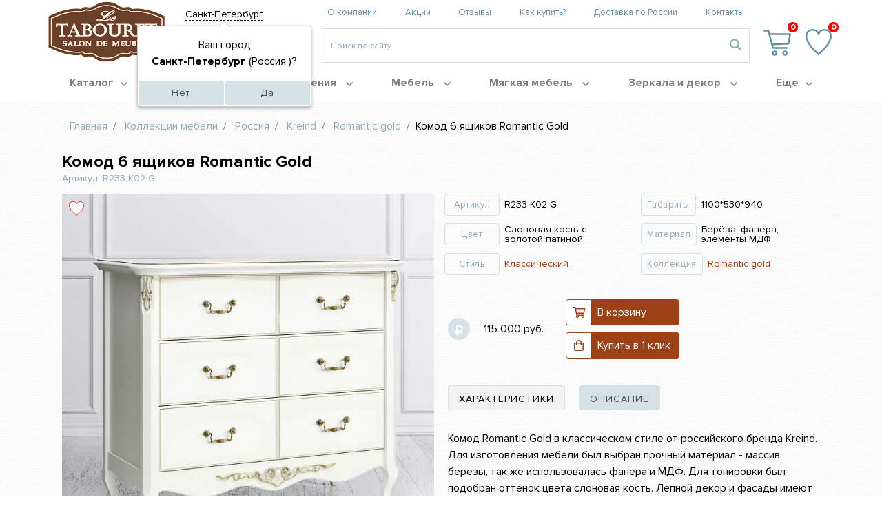

--- FILE ---
content_type: text/html; charset=utf-8
request_url: https://letabouret.ru/collections/russian-mebel/kreind/romanticgold12/r233-k02-g/
body_size: 50915
content:
<!DOCTYPE html>
<html lang="ru">
<head>
    <meta charset="UTF-8"/>
    <meta http-equiv="Content-Type" content="text/html; charset=utf-8" />
<meta name="robots" content="index, follow" />
<meta name="description" content="Комод 6 ящиков Romantic Gold в салоне элитной мебели Le Tabouret из коллекции Romantic gold, цвет Слоновая кость с золотой патиной, материал Берёза, фанера, элементы МДФ." />
<link rel="canonical" href="https://letabouret.ru/collections/russian-mebel/kreind/romanticgold12/r233-k02-g/" />
<script type="text/javascript" data-skip-moving="true">(function(w, d, n) {var cl = "bx-core";var ht = d.documentElement;var htc = ht ? ht.className : undefined;if (htc === undefined || htc.indexOf(cl) !== -1){return;}var ua = n.userAgent;if (/(iPad;)|(iPhone;)/i.test(ua)){cl += " bx-ios";}else if (/Windows/i.test(ua)){cl += ' bx-win';}else if (/Macintosh/i.test(ua)){cl += " bx-mac";}else if (/Linux/i.test(ua) && !/Android/i.test(ua)){cl += " bx-linux";}else if (/Android/i.test(ua)){cl += " bx-android";}cl += (/(ipad|iphone|android|mobile|touch)/i.test(ua) ? " bx-touch" : " bx-no-touch");cl += w.devicePixelRatio && w.devicePixelRatio >= 2? " bx-retina": " bx-no-retina";var ieVersion = -1;if (/AppleWebKit/.test(ua)){cl += " bx-chrome";}else if (/Opera/.test(ua)){cl += " bx-opera";}else if (/Firefox/.test(ua)){cl += " bx-firefox";}ht.className = htc ? htc + " " + cl : cl;})(window, document, navigator);</script>


<link href="https://cdn.jsdelivr.net/npm/lightgallery@2.0.1/css/lightgallery-bundle.min.css" type="text/css"  rel="stylesheet" />
<link href="/bitrix/js/ui/design-tokens/dist/ui.design-tokens.css?167238594824720" type="text/css"  rel="stylesheet" />
<link href="/bitrix/js/ui/fonts/opensans/ui.font.opensans.css?16657372532555" type="text/css"  rel="stylesheet" />
<link href="/bitrix/js/main/popup/dist/main.popup.bundle.css?174257477629861" type="text/css"  rel="stylesheet" />
<link href="/bitrix/css/main/themes/blue/style.css?1619532178386" type="text/css"  rel="stylesheet" />
<link href="/bitrix/cache/css/s1/letabouret/page_adbb9cfab8fa74dc07c2baf3bea38563/page_adbb9cfab8fa74dc07c2baf3bea38563_v1.css?176884582131205" type="text/css"  rel="stylesheet" />
<link href="/bitrix/cache/css/s1/letabouret/template_7b4845687d78d2ca6ba0c9cb74e0c124/template_7b4845687d78d2ca6ba0c9cb74e0c124_v1.css?1768845821320445" type="text/css"  data-template-style="true" rel="stylesheet" />







<link rel="amphtml" href="https://letabouret.ru/amp/catalog/35903/" />
<!-- dev2fun module opengraph -->
<meta property="og:title" content="Комод 6 ящиков Romantic Gold из коллекции Romantic gold"/>
<meta property="og:description" content="Комод 6 ящиков Romantic Gold в салоне элитной мебели Le Tabouret из коллекции Romantic gold, цвет Слоновая кость с золотой патиной, материал Берёза, фанера, эле..."/>
<meta property="og:url" content="https://letabouret.ru/collections/russian-mebel/kreind/romanticgold12/r233-k02-g/"/>
<meta property="og:type" content="website"/>
<meta property="og:site_name" content="Салон мебели LeTabouret"/>
<meta property="og:image" content="https://letabouret.ru/upload/iblock/58a/58a85e94b75b77cc1d68fb9d0f8b1bad.jpeg"/>
<meta property="og:image:type" content="image/jpeg"/>
<meta property="og:image:width" content="1000"/>
<meta property="og:image:height" content="1000"/>
<!-- /dev2fun module opengraph -->



<style>
</style>    <title>Комод 6 ящиков Romantic Gold из коллекции Romantic gold</title>
<!--<meta name="viewport" content="width=device-width, initial-scale=1, shrink-to-fit=no">-->
	<meta name='wmail-verification' content='9a1fac771df96b59eba4a78f2def0450' />
    <meta name="yandex-verification" content="ae70925c7535478f" />
    <meta name="format-detection" content="telephone=no"/>
<meta name="viewport" content="width=device-width, minimum-scale=1.0, maximum-scale=1.0, user-scalable=no, initial-scale=1.0">

	<link rel="manifest" href="/local/templates/letabouret/images/favicon/site.webmanifest">
    <link rel="icon" href="/local/templates/letabouret/images/favicon/favicon.ico" type="image/x-icon sizes="any">
    <link rel="icon" href="/local/templates/letabouret/images/favicon/favicon-32x32.png" type="image/x-icon" sizes="32x32">
    <link rel="icon" href="/local/templates/letabouret/images/favicon/favicon-16x16.png" type="image/x-icon" sizes="16x16">
    <link rel="shortcut icon" href="/local/templates/letabouret/images/favicon/favicon-32x32.png" type="image/x-icon">
    <meta name="msapplication-config" content="/local/templates/letabouret/images/favicon/browserconfig.xml">
    <link rel="apple-touch-icon" href="/local/templates/letabouret/images/favicon/apple-touch-icon.png">
    <link rel="mask-icon" href="/local/templates/letabouret/images/faviconsafari-pinned-tab.svg" color="#00а0ff">
    <link rel="preload" href="/local/templates/letabouret/css/../fonts/ProximaNova-Regular.woff" as="font" type="font/woff2" crossorigin/>
    <link rel="preload" href="/local/templates/letabouret/css/../fonts/ProximaNova-Bold.woff" as="font" type="font/woff2" crossorigin/>
    <link rel="preload" href="/local/templates/letabouret/css/../fonts/ProximaNova-Semibold.woff" as="font" type="font/woff2" crossorigin/>
    <link rel="preload" href="/local/templates/letabouret/css/../fonts/ProximaNova-Light.woff" as="font" type="font/woff2" crossorigin/>
    <link rel="preload" href="/local/templates/letabouret/vendor/fontawesome-pro-5.5.0-web/webfonts/fa-regular-400.woff2" as="font" type="font/woff2" crossorigin/>

    <script data-skip-moving="true">
        var meta = document.querySelector("meta[name='viewport']");
        var windowWidth = (window.innerWidth < window.screen.width) ? window.innerWidth : window.screen.width;
        if (windowWidth < 768) {
            meta.setAttribute("content", "width=540, user-scalable=no");
        }
        window.App = window.App || {};
        App.BX = {TEMPLATE_PATH: '/local/templates/letabouret'};
    </script>
                <!-- Global site tag (gtag.js) - Google Analytics -->
        <script data-skip-moving="true" async src="https://www.googletagmanager.com/gtag/js?id=UA-90722768-1"></script>
        <script data-skip-moving="true">
          window.dataLayer = window.dataLayer || [];
          function gtag(){dataLayer.push(arguments);}
          gtag('js', new Date());

          gtag('config', 'UA-90722768-1');
        </script>
        <!-- Google Tag Manager -->
        <script data-skip-moving="true">(function(w,d,s,l,i){w[l]=w[l]||[];w[l].push({'gtm.start':
        new Date().getTime(),event:'gtm.js'});var f=d.getElementsByTagName(s)[0],
        j=d.createElement(s),dl=l!='dataLayer'?'&l='+l:'';j.async=true;j.src=
        'https://www.googletagmanager.com/gtm.js?id='+i+dl;f.parentNode.insertBefore(j,f);
        })(window,document,'script','dataLayer','GTM-5CMR9K8');</script>
        <!-- End Google Tag Manager -->
        <script type="application/ld+json">
        {
            "@context": "http://schema.org",
            "@type": "WebPage",
            "name": "Комод 6 ящиков Romantic Gold из коллекции Romantic gold",
            "description": "Комод 6 ящиков Romantic Gold в салоне элитной мебели Le Tabouret из коллекции Romantic gold, цвет Слоновая кость с золотой патиной, материал Берёза, фанера, элементы МДФ.",
            "publisher": {
                "@type": "ProfilePage",
                "name": "Интернет-магазин мебели Le Tabouret"
            }
        }
    </script>

</head>
<body>
    <!-- Google Tag Manager (noscript) -->
    <noscript><iframe src="https://www.googletagmanager.com/ns.html?id=GTM-5CMR9K8"
    height="0" width="0" style="display:none;visibility:hidden"></iframe></noscript>
    <!-- End Google Tag Manager (noscript) -->
<div id="panel">
    </div>
<header>
    <div class="header js-header">

        <div class="container">
            <div class="row header-row">
                <button class="navbar-toggler navbar-toggler-right collapsed" type="button" data-toggle="collapse"
                        data-target="#navbarMobCatalog" aria-controls="navbarMobCatalog" aria-expanded="false"
                        aria-label="Toggle navigation">
                    <div class="navbar-toggler-icon">
                        <span></span>
                        <span></span>
                        <span></span>
                    </div>
                </button>

                <div class="mob-menu js-mob-menu">
                    <div class="container mob-menu-inner">

                        <div class="mob-menu__main-nav">
                            <div class="collapse navbar-collapse" id="navbarMobCatalog">
                                                                        <ul class="navbar-nav m-auto">
                                <li class="nav-item nav-item_sale">
                <a class="nav-link"
                   href="/sale/">
                    Распродажа                                    </a>
            </li>
                    <li class="nav-item dropdown">
            <a class="nav-link" href="/pomeshcheniya/">
                Каталог<i class="far fa-angle-down"></i>
            </a>
            <div class="dropdown-menu dropdown-menu-left">
                <ul class="nav-sub">
                                                                    <li class="nav-sub-item">
                            <span class="nav-sub-link">Страна</span>
                            <ul class="nav-child">
                                                                    <li class="nav-child-item">
                                        <a class="nav-child-link"
                                           href="/collections/english-furniture/">
                                                                                        <span>Англия</span>
                                        </a>
                                    </li>
                                                                    <li class="nav-child-item">
                                        <a class="nav-child-link"
                                           href="/collections/belarus/">
                                                                                        <span>Беларусь</span>
                                        </a>
                                    </li>
                                                                    <li class="nav-child-item">
                                        <a class="nav-child-link"
                                           href="/collections/indoneziya/">
                                                                                        <span>Индонезия</span>
                                        </a>
                                    </li>
                                                                    <li class="nav-child-item">
                                        <a class="nav-child-link"
                                           href="/collections/spanish-furniture/">
                                                                                        <span>Испания</span>
                                        </a>
                                    </li>
                                                                    <li class="nav-child-item">
                                        <a class="nav-child-link"
                                           href="/collections/italian-mebel/">
                                                                                        <span>Италия</span>
                                        </a>
                                    </li>
                                                                    <li class="nav-child-item">
                                        <a class="nav-child-link"
                                           href="/collections/chinese-furniture/">
                                                                                        <span>Китай</span>
                                        </a>
                                    </li>
                                                                    <li class="nav-child-item">
                                        <a class="nav-child-link"
                                           href="/collections/russian-mebel/">
                                                                                        <span>Россия</span>
                                        </a>
                                    </li>
                                                                    <li class="nav-child-item">
                                        <a class="nav-child-link"
                                           href="/collections/serbiya/">
                                                                                        <span>Сербия</span>
                                        </a>
                                    </li>
                                                                    <li class="nav-child-item">
                                        <a class="nav-child-link"
                                           href="/collections/american-mebel/">
                                                                                        <span>США</span>
                                        </a>
                                    </li>
                                                                    <li class="nav-child-item">
                                        <a class="nav-child-link"
                                           href="/collections/turtsiya/">
                                                                                        <span>Турция</span>
                                        </a>
                                    </li>
                                                                    <li class="nav-child-item">
                                        <a class="nav-child-link"
                                           href="/collections/frantsuzskaya-mebel/">
                                                                                        <span>Франция</span>
                                        </a>
                                    </li>
                                                            </ul>
                        </li>
                                                                                                                    <li class="nav-sub-item">
                            <span class="nav-sub-link">Стиль</span>
                            <ul class="nav-child">
                                                                    <li class="nav-child-item">
                                        <a class="nav-child-link"
                                           href="/style/american-classic/">
                                                                                        <span>Американская классика</span>
                                        </a>
                                    </li>
                                                                    <li class="nav-child-item">
                                        <a class="nav-child-link"
                                           href="/style/angliyskiy/">
                                                                                        <span>Английский</span>
                                        </a>
                                    </li>
                                                                    <li class="nav-child-item">
                                        <a class="nav-child-link"
                                           href="/style/art-deco/">
                                                                                        <span>Арт-деко</span>
                                        </a>
                                    </li>
                                                                    <li class="nav-child-item">
                                        <a class="nav-child-link"
                                           href="/style/barocco/">
                                                                                        <span>Барокко и рококо</span>
                                        </a>
                                    </li>
                                                                    <li class="nav-child-item">
                                        <a class="nav-child-link"
                                           href="/style/biotek/">
                                                                                        <span>Биотек</span>
                                        </a>
                                    </li>
                                                                    <li class="nav-child-item">
                                        <a class="nav-child-link"
                                           href="/style/vintaj/">
                                                                                        <span>Винтаж</span>
                                        </a>
                                    </li>
                                                                    <li class="nav-child-item">
                                        <a class="nav-child-link"
                                           href="/style/glamur/">
                                                                                        <span>Гламур</span>
                                        </a>
                                    </li>
                                                                    <li class="nav-child-item">
                                        <a class="nav-child-link"
                                           href="/style/kantri/">
                                                                                        <span>Кантри</span>
                                        </a>
                                    </li>
                                                                    <li class="nav-child-item">
                                        <a class="nav-child-link"
                                           href="/style/classic/">
                                                                                        <span>Классический</span>
                                        </a>
                                    </li>
                                                                    <li class="nav-child-item">
                                        <a class="nav-child-link"
                                           href="/style/colonial/">
                                                                                        <span>Колониальный</span>
                                        </a>
                                    </li>
                                                                    <li class="nav-child-item">
                                        <a class="nav-child-link"
                                           href="/style/loft/">
                                                                                        <span>Лофт</span>
                                        </a>
                                    </li>
                                                                    <li class="nav-child-item">
                                        <a class="nav-child-link"
                                           href="/style/lyudovik-15/">
                                                                                        <span>Людовик 15</span>
                                        </a>
                                    </li>
                                                                    <li class="nav-child-item">
                                        <a class="nav-child-link"
                                           href="/style/lyudovik-16/">
                                                                                        <span>Людовик 16</span>
                                        </a>
                                    </li>
                                                                    <li class="nav-child-item">
                                        <a class="nav-child-link"
                                           href="/style/eco-minimalizm/">
                                                                                        <span>Минимализм</span>
                                        </a>
                                    </li>
                                                                    <li class="nav-child-item">
                                        <a class="nav-child-link"
                                           href="/style/neoclassic/">
                                                                                        <span>Неоклассика</span>
                                        </a>
                                    </li>
                                                                    <li class="nav-child-item">
                                        <a class="nav-child-link"
                                           href="/style/provance/">
                                                                                        <span>Прованс</span>
                                        </a>
                                    </li>
                                                                    <li class="nav-child-item">
                                        <a class="nav-child-link"
                                           href="/style/skandinavsky/">
                                                                                        <span>Скандинавский</span>
                                        </a>
                                    </li>
                                                                    <li class="nav-child-item">
                                        <a class="nav-child-link"
                                           href="/style/sovremenniy/">
                                                                                        <span>Современный</span>
                                        </a>
                                    </li>
                                                                    <li class="nav-child-item">
                                        <a class="nav-child-link"
                                           href="/style/eklectic/">
                                                                                        <span>Эклектика</span>
                                        </a>
                                    </li>
                                                                    <li class="nav-child-item">
                                        <a class="nav-child-link"
                                           href="/style/etnika/">
                                                                                        <span>Этника</span>
                                        </a>
                                    </li>
                                                            </ul>
                        </li>
                                                                                            <li class="nav-sub-item">
                            <span class="nav-sub-link">Бренд</span>
                            <ul class="nav-child">
                                                                    <li class="nav-child-item">
                                        <a class="nav-child-link"
                                           href="/collections/chinese-furniture/adalia/">
                                                                                        <span>Adalia</span>
                                        </a>
                                    </li>
                                                                    <li class="nav-child-item">
                                        <a class="nav-child-link"
                                           href="/collections/russian-mebel/afina-garden/">
                                                                                        <span>Afina Garden</span>
                                        </a>
                                    </li>
                                                                    <li class="nav-child-item">
                                        <a class="nav-child-link"
                                           href="/collections/russian-mebel/aletan/">
                                                                                        <span>Aletan</span>
                                        </a>
                                    </li>
                                                                    <li class="nav-child-item">
                                        <a class="nav-child-link"
                                           href="/collections/chinese-furniture/ap-home/">
                                                                                        <span>Ap Home</span>
                                        </a>
                                    </li>
                                                                    <li class="nav-child-item">
                                        <a class="nav-child-link"
                                           href="/collections/american-mebel/ashley-style/">
                                                                                        <span>Ashley Furniture</span>
                                        </a>
                                    </li>
                                                                    <li class="nav-child-item">
                                        <a class="nav-child-link"
                                           href="/collections/turtsiya/ap-fashion/">
                                                                                        <span>Bellona</span>
                                        </a>
                                    </li>
                                                                    <li class="nav-child-item">
                                        <a class="nav-child-link"
                                           href="/collections/russian-mebel/belsi/">
                                                                                        <span>Belsi</span>
                                        </a>
                                    </li>
                                                                    <li class="nav-child-item">
                                        <a class="nav-child-link"
                                           href="/collections/chinese-furniture/bradex-home/">
                                                                                        <span>Bradex Home</span>
                                        </a>
                                    </li>
                                                                    <li class="nav-child-item">
                                        <a class="nav-child-link"
                                           href="/collections/indoneziya/calamus-rotan/">
                                                                                        <span>Calamus Rotan</span>
                                        </a>
                                    </li>
                                                                    <li class="nav-child-item">
                                        <a class="nav-child-link"
                                           href="/collections/english-furniture/cambridge/">
                                                                                        <span>Cambridge</span>
                                        </a>
                                    </li>
                                                                    <li class="nav-child-item">
                                        <a class="nav-child-link"
                                           href="/collections/chinese-furniture/carpenter/">
                                                                                        <span>Carpenter</span>
                                        </a>
                                    </li>
                                                                    <li class="nav-child-item">
                                        <a class="nav-child-link"
                                           href="/collections/chinese-furniture/casa/">
                                                                                        <span>Casa</span>
                                        </a>
                                    </li>
                                                                    <li class="nav-child-item">
                                        <a class="nav-child-link"
                                           href="/collections/american-mebel/creative-co-op-home/">
                                                                                        <span>Creative Co-op Home</span>
                                        </a>
                                    </li>
                                                                    <li class="nav-child-item">
                                        <a class="nav-child-link"
                                           href="/collections/chinese-furniture/d-o/">
                                                                                        <span>D&O</span>
                                        </a>
                                    </li>
                                                                    <li class="nav-child-item">
                                        <a class="nav-child-link"
                                           href="/collections/russian-mebel/dana/">
                                                                                        <span>Dana</span>
                                        </a>
                                    </li>
                                                                    <li class="nav-child-item">
                                        <a class="nav-child-link"
                                           href="/collections/russian-mebel/don-maison/">
                                                                                        <span>Don Maison</span>
                                        </a>
                                    </li>
                                                                    <li class="nav-child-item">
                                        <a class="nav-child-link"
                                           href="/collections/spanish-furniture/dupen/">
                                                                                        <span>Dupen</span>
                                        </a>
                                    </li>
                                                                    <li class="nav-child-item">
                                        <a class="nav-child-link"
                                           href="/collections/russian-mebel/diasmebel/">
                                                                                        <span>Диа мебель</span>
                                        </a>
                                    </li>
                                                                    <li class="nav-child-item">
                                        <a class="nav-child-link"
                                           href="/collections/russian-mebel/etazherka/">
                                                                                        <span>Etagerсa</span>
                                        </a>
                                    </li>
                                                                    <li class="nav-child-item">
                                        <a class="nav-child-link"
                                           href="/collections/serbiya/extraform/">
                                                                                        <span>Extraform</span>
                                        </a>
                                    </li>
                                                                    <li class="nav-child-item">
                                        <a class="nav-child-link"
                                           href="/collections/russian-mebel/fortuna-home/">
                                                                                        <span>Fortuna Home</span>
                                        </a>
                                    </li>
                                                                    <li class="nav-child-item">
                                        <a class="nav-child-link"
                                           href="/collections/russian-mebel/gardadecor/">
                                                                                        <span>Garda Decor</span>
                                        </a>
                                    </li>
                                                                    <li class="nav-child-item">
                                        <a class="nav-child-link"
                                           href="/collections/chinese-furniture/hoogar/">
                                                                                        <span>Hoogar</span>
                                        </a>
                                    </li>
                                                                    <li class="nav-child-item">
                                        <a class="nav-child-link"
                                           href="/collections/turtsiya/istikbal/">
                                                                                        <span>Istikbal</span>
                                        </a>
                                    </li>
                                                                    <li class="nav-child-item">
                                        <a class="nav-child-link"
                                           href="/collections/russian-mebel/kreind/">
                                                                                        <span>Kreind</span>
                                        </a>
                                    </li>
                                                                    <li class="nav-child-item">
                                        <a class="nav-child-link"
                                           href="/collections/chinese-furniture/louvre-home/">
                                                                                        <span>Louvre Home</span>
                                        </a>
                                    </li>
                                                                    <li class="nav-child-item">
                                        <a class="nav-child-link"
                                           href="/collections/russian-mebel/matramax/">
                                                                                        <span>Matramax</span>
                                        </a>
                                    </li>
                                                                    <li class="nav-child-item">
                                        <a class="nav-child-link"
                                           href="/collections/italian-mebel/mhc/">
                                                                                        <span>MHC</span>
                                        </a>
                                    </li>
                                                                    <li class="nav-child-item">
                                        <a class="nav-child-link"
                                           href="/collections/turtsiya/mondi/">
                                                                                        <span>Mondi</span>
                                        </a>
                                    </li>
                                                                    <li class="nav-child-item">
                                        <a class="nav-child-link"
                                           href="/collections/belarus/neman/">
                                                                                        <span>Neman</span>
                                        </a>
                                    </li>
                                                                    <li class="nav-child-item">
                                        <a class="nav-child-link"
                                           href="/collections/frantsuzskaya-mebel/neoklassika/">
                                                                                        <span>Neoklassika</span>
                                        </a>
                                    </li>
                                                                    <li class="nav-child-item">
                                        <a class="nav-child-link"
                                           href="/collections/chinese-furniture/rosa-home/">
                                                                                        <span>Rosa Home</span>
                                        </a>
                                    </li>
                                                                    <li class="nav-child-item">
                                        <a class="nav-child-link"
                                           href="/collections/belarus/sanremi/">
                                                                                        <span>SanRemi</span>
                                        </a>
                                    </li>
                                                                    <li class="nav-child-item">
                                        <a class="nav-child-link"
                                           href="/collections/russian-mebel/sdk/">
                                                                                        <span>SDK</span>
                                        </a>
                                    </li>
                                                                    <li class="nav-child-item">
                                        <a class="nav-child-link"
                                           href="/collections/chinese-furniture/shinua-mebel/">
                                                                                        <span>Shinua</span>
                                        </a>
                                    </li>
                                                                    <li class="nav-child-item">
                                        <a class="nav-child-link"
                                           href="/collections/italian-mebel/status/">
                                                                                        <span>Status</span>
                                        </a>
                                    </li>
                                                                    <li class="nav-child-item">
                                        <a class="nav-child-link"
                                           href="/collections/russian-mebel/wiletto/">
                                                                                        <span>Wiletto</span>
                                        </a>
                                    </li>
                                                                    <li class="nav-child-item">
                                        <a class="nav-child-link"
                                           href="/collections/russian-mebel/zzibo/">
                                                                                        <span>Zzibo mobili</span>
                                        </a>
                                    </li>
                                                                    <li class="nav-child-item">
                                        <a class="nav-child-link"
                                           href="/collections/russian-mebel/era/">
                                                                                        <span>Эра</span>
                                        </a>
                                    </li>
                                                            </ul>
                        </li>
                                                            </ul>
            </div>
        </li>

                                <li class="nav-item dropdown">
                <a class="nav-link"
                   href="/pomeshcheniya/">
                    Помещения                                            <i class="far fa-angle-down"></i>
                                    </a>
                                                        <div class="dropdown-menu dropdown-menu-left">
                        <ul class="nav-sub">
                                                                                            <li class="nav-sub-item">
                                    <a href="/pomeshcheniya/gostinaya-pom/"
                                       class="nav-sub-link">Гостиная</a>
                                                                            <ul class="nav-child">
                                                                                            <li class="nav-child-item">
                                                    <a class="nav-child-link"
                                                       href="/pomeshcheniya/gostinaya-pom/divany-gostinaya/">
                                                                                                                <span>Диваны</span>
                                                    </a>
                                                </li>
                                                                                            <li class="nav-child-item">
                                                    <a class="nav-child-link"
                                                       href="/pomeshcheniya/gostinaya-pom/kresla-gostinaya/">
                                                                                                                <span>Кресла</span>
                                                    </a>
                                                </li>
                                                                                            <li class="nav-child-item">
                                                    <a class="nav-child-link"
                                                       href="/pomeshcheniya/gostinaya-pom/tumby-tv/">
                                                                                                                <span>Тумбы под ТВ</span>
                                                    </a>
                                                </li>
                                                                                            <li class="nav-child-item">
                                                    <a class="nav-child-link"
                                                       href="/pomeshcheniya/gostinaya-pom/stenki-pod-tv/">
                                                                                                                <span>Стенки под телевизор</span>
                                                    </a>
                                                </li>
                                                                                            <li class="nav-child-item">
                                                    <a class="nav-child-link"
                                                       href="/pomeshcheniya/gostinaya-pom/komodi-prilavki/">
                                                                                                                <span>Комоды и прилавки</span>
                                                    </a>
                                                </li>
                                                                                            <li class="nav-child-item">
                                                    <a class="nav-child-link"
                                                       href="/pomeshcheniya/gostinaya-pom/komplekty-gostinaya/">
                                                                                                                <span>Комплекты для гостиной</span>
                                                    </a>
                                                </li>
                                                                                            <li class="nav-child-item">
                                                    <a class="nav-child-link"
                                                       href="/pomeshcheniya/gostinaya-pom/vitrini-gostinaya/">
                                                                                                                <span>Витрины</span>
                                                    </a>
                                                </li>
                                                                                            <li class="nav-child-item">
                                                    <a class="nav-child-link"
                                                       href="/pomeshcheniya/gostinaya-pom/zhurnalnye-i-pristavnye-stoliki/">
                                                                                                                <span>Журнальные и приставные столики</span>
                                                    </a>
                                                </li>
                                                                                            <li class="nav-child-item">
                                                    <a class="nav-child-link"
                                                       href="/pomeshcheniya/gostinaya-pom/chaynye-i-kofeynye-stoliki/">
                                                                                                                <span>Чайные и кофейные столики</span>
                                                    </a>
                                                </li>
                                                                                            <li class="nav-child-item">
                                                    <a class="nav-child-link"
                                                       href="/pomeshcheniya/gostinaya-pom/konsoli-v-gostinuyu/">
                                                                                                                <span>Консоли в гостиную</span>
                                                    </a>
                                                </li>
                                                                                            <li class="nav-child-item">
                                                    <a class="nav-child-link"
                                                       href="/pomeshcheniya/gostinaya-pom/poofs/">
                                                                                                                <span>Пуфы</span>
                                                    </a>
                                                </li>
                                                                                            <li class="nav-child-item">
                                                    <a class="nav-child-link"
                                                       href="/pomeshcheniya/gostinaya-pom/kaminnye-portaly/">
                                                                                                                <span>Каминные порталы</span>
                                                    </a>
                                                </li>
                                                                                            <li class="nav-child-item">
                                                    <a class="nav-child-link"
                                                       href="/pomeshcheniya/gostinaya-pom/telefonnie-stoliki/">
                                                                                                                <span>Телефонные столики</span>
                                                    </a>
                                                </li>
                                                                                    </ul>
                                                                    </li>
                                                                                                                            <li class="nav-sub-item">
                                    <a href="/pomeshcheniya/spalnya/"
                                       class="nav-sub-link">Спальня</a>
                                                                            <ul class="nav-child">
                                                                                            <li class="nav-child-item">
                                                    <a class="nav-child-link"
                                                       href="/pomeshcheniya/spalnya/krovati-spalnya/">
                                                                                                                <span>Кровати</span>
                                                    </a>
                                                </li>
                                                                                            <li class="nav-child-item">
                                                    <a class="nav-child-link"
                                                       href="/pomeshcheniya/spalnya/mastrasi-spalnya/">
                                                                                                                <span>Матрасы</span>
                                                    </a>
                                                </li>
                                                                                            <li class="nav-child-item">
                                                    <a class="nav-child-link"
                                                       href="/pomeshcheniya/spalnya/tumby-prikrovatnye/">
                                                                                                                <span>Тумбы прикроватные</span>
                                                    </a>
                                                </li>
                                                                                            <li class="nav-child-item">
                                                    <a class="nav-child-link"
                                                       href="/pomeshcheniya/spalnya/tualetnie-stoliki/">
                                                                                                                <span>Туалетные столики</span>
                                                    </a>
                                                </li>
                                                                                            <li class="nav-child-item">
                                                    <a class="nav-child-link"
                                                       href="/pomeshcheniya/spalnya/komody-spalny/">
                                                                                                                <span>Комоды</span>
                                                    </a>
                                                </li>
                                                                                            <li class="nav-child-item">
                                                    <a class="nav-child-link"
                                                       href="/pomeshcheniya/spalnya/shkafy-dlya-odezhdy/">
                                                                                                                <span>Шкафы для одежды</span>
                                                    </a>
                                                </li>
                                                                                            <li class="nav-child-item">
                                                    <a class="nav-child-link"
                                                       href="/pomeshcheniya/spalnya/spalnye-garnituri/">
                                                                                                                <span>Спальные гарнитуры</span>
                                                    </a>
                                                </li>
                                                                                            <li class="nav-child-item">
                                                    <a class="nav-child-link"
                                                       href="/pomeshcheniya/spalnya/banketki-spalni/">
                                                                                                                <span>Банкетки</span>
                                                    </a>
                                                </li>
                                                                                    </ul>
                                                                    </li>
                                                                                                                            <li class="nav-sub-item">
                                    <a href="/pomeshcheniya/stolovaya-i-kukhnya/"
                                       class="nav-sub-link">Столовая и кухня</a>
                                                                            <ul class="nav-child">
                                                                                            <li class="nav-child-item">
                                                    <a class="nav-child-link"
                                                       href="/pomeshcheniya/stolovaya-i-kukhnya/kukhonnye-stoly/">
                                                                                                                <span>Кухонные столы</span>
                                                    </a>
                                                </li>
                                                                                            <li class="nav-child-item">
                                                    <a class="nav-child-link"
                                                       href="/pomeshcheniya/stolovaya-i-kukhnya/stulya-na-kukhnyu/">
                                                                                                                <span>Стулья на кухню</span>
                                                    </a>
                                                </li>
                                                                                            <li class="nav-child-item">
                                                    <a class="nav-child-link"
                                                       href="/pomeshcheniya/stolovaya-i-kukhnya/skamji-lavki/">
                                                                                                                <span>Скамьи и лавки</span>
                                                    </a>
                                                </li>
                                                                                            <li class="nav-child-item">
                                                    <a class="nav-child-link"
                                                       href="/pomeshcheniya/stolovaya-i-kukhnya/taburetki-na-nkukhnyu/">
                                                                                                                <span>Табуретки на кухню</span>
                                                    </a>
                                                </li>
                                                                                            <li class="nav-child-item">
                                                    <a class="nav-child-link"
                                                       href="/pomeshcheniya/stolovaya-i-kukhnya/bufety-kredentsa/">
                                                                                                                <span>Буфеты и креденца</span>
                                                    </a>
                                                </li>
                                                                                            <li class="nav-child-item">
                                                    <a class="nav-child-link"
                                                       href="/pomeshcheniya/stolovaya-i-kukhnya/stolovye-gruppy/">
                                                                                                                <span>Столовые группы</span>
                                                    </a>
                                                </li>
                                                                                            <li class="nav-child-item">
                                                    <a class="nav-child-link"
                                                       href="/pomeshcheniya/stolovaya-i-kukhnya/barnye-shkafy/">
                                                                                                                <span>Барные шкафы</span>
                                                    </a>
                                                </li>
                                                                                            <li class="nav-child-item">
                                                    <a class="nav-child-link"
                                                       href="/pomeshcheniya/stolovaya-i-kukhnya/kukhonnye-tumbi/">
                                                                                                                <span>Кухонные тумбы</span>
                                                    </a>
                                                </li>
                                                                                            <li class="nav-child-item">
                                                    <a class="nav-child-link"
                                                       href="/pomeshcheniya/stolovaya-i-kukhnya/servirovochnie-stoliki/">
                                                                                                                <span>Сервировочные столики</span>
                                                    </a>
                                                </li>
                                                                                    </ul>
                                                                    </li>
                                                                                                                            <li class="nav-sub-item">
                                    <a href="/pomeshcheniya/domashshchniy-kabinet/"
                                       class="nav-sub-link">Домашний кабинет</a>
                                                                            <ul class="nav-child">
                                                                                            <li class="nav-child-item">
                                                    <a class="nav-child-link"
                                                       href="/pomeshcheniya/domashshchniy-kabinet/knizhnie-shkafy/">
                                                                                                                <span>Книжные шкафы</span>
                                                    </a>
                                                </li>
                                                                                            <li class="nav-child-item">
                                                    <a class="nav-child-link"
                                                       href="/pomeshcheniya/domashshchniy-kabinet/pismennye-i-kompyuternye-stoly/">
                                                                                                                <span>Письменные и компьютерные столы</span>
                                                    </a>
                                                </li>
                                                                                            <li class="nav-child-item">
                                                    <a class="nav-child-link"
                                                       href="/pomeshcheniya/domashshchniy-kabinet/sekreteri-i-byuro/">
                                                                                                                <span>Секретеры и бюро</span>
                                                    </a>
                                                </li>
                                                                                            <li class="nav-child-item">
                                                    <a class="nav-child-link"
                                                       href="/pomeshcheniya/domashshchniy-kabinet/stellazhi-etazherki/">
                                                                                                                <span>Стеллажи и этажерки</span>
                                                    </a>
                                                </li>
                                                                                            <li class="nav-child-item">
                                                    <a class="nav-child-link"
                                                       href="/pomeshcheniya/domashshchniy-kabinet/komp-kresla/">
                                                                                                                <span>Компьютерные кресла</span>
                                                    </a>
                                                </li>
                                                                                            <li class="nav-child-item">
                                                    <a class="nav-child-link"
                                                       href="/pomeshcheniya/domashshchniy-kabinet/lestnitsy-dlya-bibliotek/">
                                                                                                                <span>Лестницы для библиотек</span>
                                                    </a>
                                                </li>
                                                                                            <li class="nav-child-item">
                                                    <a class="nav-child-link"
                                                       href="/pomeshcheniya/domashshchniy-kabinet/polki-cabinet/">
                                                                                                                <span>Полки</span>
                                                    </a>
                                                </li>
                                                                                    </ul>
                                                                    </li>
                                                                                            </ul><ul class="nav-sub">                                <li class="nav-sub-item">
                                    <a href="/pomeshcheniya/prikhozhaya/"
                                       class="nav-sub-link">Прихожая</a>
                                                                            <ul class="nav-child">
                                                                                            <li class="nav-child-item">
                                                    <a class="nav-child-link"
                                                       href="/pomeshcheniya/prikhozhaya/veshalki-v-prikhozhuyu/">
                                                                                                                <span>Вешалки в прихожую</span>
                                                    </a>
                                                </li>
                                                                                            <li class="nav-child-item">
                                                    <a class="nav-child-link"
                                                       href="/pomeshcheniya/prikhozhaya/obuvnitsy-prihojaya/">
                                                                                                                <span>Обувницы</span>
                                                    </a>
                                                </li>
                                                                                            <li class="nav-child-item">
                                                    <a class="nav-child-link"
                                                       href="/pomeshcheniya/prikhozhaya/podstavki-zontov/">
                                                                                                                <span>Подставки для зонтов</span>
                                                    </a>
                                                </li>
                                                                                            <li class="nav-child-item">
                                                    <a class="nav-child-link"
                                                       href="/pomeshcheniya/prikhozhaya/sunduki-prihojaya/">
                                                                                                                <span>Сундуки</span>
                                                    </a>
                                                </li>
                                                                                            <li class="nav-child-item">
                                                    <a class="nav-child-link"
                                                       href="/pomeshcheniya/prikhozhaya/gazetnici/">
                                                                                                                <span>Газетницы</span>
                                                    </a>
                                                </li>
                                                                                            <li class="nav-child-item">
                                                    <a class="nav-child-link"
                                                       href="/pomeshcheniya/prikhozhaya/komplekty-dlya-prikhozhey/">
                                                                                                                <span>Комплекты для прихожей</span>
                                                    </a>
                                                </li>
                                                                                    </ul>
                                                                    </li>
                                                                                                                            <li class="nav-sub-item">
                                    <a href="/pomeshcheniya/detskie/"
                                       class="nav-sub-link">Детские комнаты</a>
                                                                            <ul class="nav-child">
                                                                                            <li class="nav-child-item">
                                                    <a class="nav-child-link"
                                                       href="/pomeshcheniya/detskie/krovati-detskie/">
                                                                                                                <span>Детские кровати</span>
                                                    </a>
                                                </li>
                                                                                            <li class="nav-child-item">
                                                    <a class="nav-child-link"
                                                       href="/pomeshcheniya/detskie/stoly-bambi/">
                                                                                                                <span>Столы письменные</span>
                                                    </a>
                                                </li>
                                                                                            <li class="nav-child-item">
                                                    <a class="nav-child-link"
                                                       href="/pomeshcheniya/detskie/shkafy-platyanye-bambi/">
                                                                                                                <span>Шкафы платяные</span>
                                                    </a>
                                                </li>
                                                                                            <li class="nav-child-item">
                                                    <a class="nav-child-link"
                                                       href="/pomeshcheniya/detskie/tumby-prikrovatnye-bambi/">
                                                                                                                <span>Тумбы прикроватные</span>
                                                    </a>
                                                </li>
                                                                                            <li class="nav-child-item">
                                                    <a class="nav-child-link"
                                                       href="/pomeshcheniya/detskie/komplekty-detskoy-mebeli/">
                                                                                                                <span>Комплекты детской мебели</span>
                                                    </a>
                                                </li>
                                                                                    </ul>
                                                                    </li>
                                                                                                                            <li class="nav-sub-item">
                                    <a href="/pomeshcheniya/vannaya/"
                                       class="nav-sub-link">Ванная комната</a>
                                                                            <ul class="nav-child">
                                                                                            <li class="nav-child-item">
                                                    <a class="nav-child-link"
                                                       href="/pomeshcheniya/vannaya/tumby-v-vannuyu/">
                                                                                                                <span>Тумбы под раковину</span>
                                                    </a>
                                                </li>
                                                                                    </ul>
                                                                    </li>
                                                                                    </ul>
                    </div>
                            </li>
                                <li class="nav-item dropdown">
                <a class="nav-link"
                   href="/mebel/">
                    Мебель                                            <i class="far fa-angle-down"></i>
                                    </a>
                                                        <div class="dropdown-menu dropdown-menu-left">
                        <ul class="nav-sub">
                                                                                            <li class="nav-sub-item">
                                    <a href="/mebel/krovati-meb/"
                                       class="nav-sub-link">Кровати</a>
                                                                            <ul class="nav-child">
                                                                                            <li class="nav-child-item">
                                                    <a class="nav-child-link"
                                                       href="/mebel/krovati-meb/odnospalnye/">
                                                                                                                <span>Односпальные кровати</span>
                                                    </a>
                                                </li>
                                                                                            <li class="nav-child-item">
                                                    <a class="nav-child-link"
                                                       href="/mebel/krovati-meb/polutoraspalnye/">
                                                                                                                <span>Полутороспальные кровати</span>
                                                    </a>
                                                </li>
                                                                                            <li class="nav-child-item">
                                                    <a class="nav-child-link"
                                                       href="/mebel/krovati-meb/dvuspalnye/">
                                                                                                                <span>Двуспальные кровати</span>
                                                    </a>
                                                </li>
                                                                                            <li class="nav-child-item">
                                                    <a class="nav-child-link"
                                                       href="/mebel/krovati-meb/derevyannye-krovati/">
                                                                                                                <span>Деревянные кровати</span>
                                                    </a>
                                                </li>
                                                                                            <li class="nav-child-item">
                                                    <a class="nav-child-link"
                                                       href="/mebel/krovati-meb/s-myagkim-izgolovem/">
                                                                                                                <span>Кровати с мягким изголовьем</span>
                                                    </a>
                                                </li>
                                                                                            <li class="nav-child-item">
                                                    <a class="nav-child-link"
                                                       href="/mebel/krovati-meb/s-podemnym-mekhanizmom/">
                                                                                                                <span>Кровати с подъемным механизмом</span>
                                                    </a>
                                                </li>
                                                                                            <li class="nav-child-item">
                                                    <a class="nav-child-link"
                                                       href="/mebel/krovati-meb/detskie-krovati/">
                                                                                                                <span>Детские кровати</span>
                                                    </a>
                                                </li>
                                                                                            <li class="nav-child-item">
                                                    <a class="nav-child-link"
                                                       href="/mebel/krovati-meb/osnovaniya-dlya-matrasov/">
                                                                                                                <span>Ортопедические основания</span>
                                                    </a>
                                                </li>
                                                                                    </ul>
                                                                    </li>
                                                                                                                            <li class="nav-sub-item">
                                    <a href="/mebel/stoly-i-stoliki/"
                                       class="nav-sub-link"> Столы и столики</a>
                                                                            <ul class="nav-child">
                                                                                            <li class="nav-child-item">
                                                    <a class="nav-child-link"
                                                       href="/mebel/stoly-i-stoliki/obedennye-stoly/">
                                                                                                                <span>Обеденные столы</span>
                                                    </a>
                                                </li>
                                                                                            <li class="nav-child-item">
                                                    <a class="nav-child-link"
                                                       href="/mebel/stoly-i-stoliki/zhurnalnye-i-pristavnye/">
                                                                                                                <span> Журнальные и приставные столы</span>
                                                    </a>
                                                </li>
                                                                                            <li class="nav-child-item">
                                                    <a class="nav-child-link"
                                                       href="/mebel/stoly-i-stoliki/chaynye-i-kofeynye/">
                                                                                                                <span>Чайные и кофейные столы</span>
                                                    </a>
                                                </li>
                                                                                            <li class="nav-child-item">
                                                    <a class="nav-child-link"
                                                       href="/mebel/stoly-i-stoliki/tualetnye-stoliki/">
                                                                                                                <span> Туалетные столики</span>
                                                    </a>
                                                </li>
                                                                                            <li class="nav-child-item">
                                                    <a class="nav-child-link"
                                                       href="/mebel/stoly-i-stoliki/pismennye-i-kompyuternye/">
                                                                                                                <span> Письменные и компьютерные столы</span>
                                                    </a>
                                                </li>
                                                                                            <li class="nav-child-item">
                                                    <a class="nav-child-link"
                                                       href="/mebel/stoly-i-stoliki/servirovochnye-stoliki/">
                                                                                                                <span> Сервировочные столики</span>
                                                    </a>
                                                </li>
                                                                                            <li class="nav-child-item">
                                                    <a class="nav-child-link"
                                                       href="/mebel/stoly-i-stoliki/telefonnye-stoliki/">
                                                                                                                <span>Телефонные столики</span>
                                                    </a>
                                                </li>
                                                                                    </ul>
                                                                    </li>
                                                                                                                            <li class="nav-sub-item">
                                    <a href="/mebel/shkafi/"
                                       class="nav-sub-link"> Шкафы</a>
                                                                            <ul class="nav-child">
                                                                                            <li class="nav-child-item">
                                                    <a class="nav-child-link"
                                                       href="/mebel/shkafi/platianie-shkafi/">
                                                                                                                <span>Платяные шкафы</span>
                                                    </a>
                                                </li>
                                                                                            <li class="nav-child-item">
                                                    <a class="nav-child-link"
                                                       href="/mebel/shkafi/knizhnye-shkafy/">
                                                                                                                <span>Книжные шкафы</span>
                                                    </a>
                                                </li>
                                                                                            <li class="nav-child-item">
                                                    <a class="nav-child-link"
                                                       href="/mebel/shkafi/barnye-shkafy-i-stoyki/">
                                                                                                                <span>Барные шкафы и стойки</span>
                                                    </a>
                                                </li>
                                                                                    </ul>
                                                                    </li>
                                                                                                                            <li class="nav-sub-item">
                                    <a href="/mebel/tumbi/"
                                       class="nav-sub-link"> Тумбы</a>
                                                                            <ul class="nav-child">
                                                                                            <li class="nav-child-item">
                                                    <a class="nav-child-link"
                                                       href="/mebel/tumbi/tumby-pod-tv/">
                                                                                                                <span> Тумбы под ТВ</span>
                                                    </a>
                                                </li>
                                                                                            <li class="nav-child-item">
                                                    <a class="nav-child-link"
                                                       href="/mebel/tumbi/prikrovatnye-tumby/">
                                                                                                                <span> Прикроватные тумбы</span>
                                                    </a>
                                                </li>
                                                                                            <li class="nav-child-item">
                                                    <a class="nav-child-link"
                                                       href="/mebel/tumbi/kuhonnye-tumby/">
                                                                                                                <span> Кухонные тумбы</span>
                                                    </a>
                                                </li>
                                                                                            <li class="nav-child-item">
                                                    <a class="nav-child-link"
                                                       href="/mebel/tumbi/tumby-pod-rakovinu/">
                                                                                                                <span>Тумбы под раковину</span>
                                                    </a>
                                                </li>
                                                                                    </ul>
                                                                    </li>
                                                                                            </ul><ul class="nav-sub">                                <li class="nav-sub-item">
                                    <a href="/mebel/stulya-meb/"
                                       class="nav-sub-link"> Стулья</a>
                                                                            <ul class="nav-child">
                                                                                            <li class="nav-child-item">
                                                    <a class="nav-child-link"
                                                       href="/mebel/stulya-meb/obedennye/">
                                                                                                                <span> Обеденные стулья</span>
                                                    </a>
                                                </li>
                                                                                            <li class="nav-child-item">
                                                    <a class="nav-child-link"
                                                       href="/mebel/stulya-meb/s-podlokotnikami/">
                                                                                                                <span>Стулья с подлокотниками</span>
                                                    </a>
                                                </li>
                                                                                            <li class="nav-child-item">
                                                    <a class="nav-child-link"
                                                       href="/mebel/stulya-meb/skami-lavki/">
                                                                                                                <span> Скамьи и лавки</span>
                                                    </a>
                                                </li>
                                                                                            <li class="nav-child-item">
                                                    <a class="nav-child-link"
                                                       href="/mebel/stulya-meb/taburety/">
                                                                                                                <span> Табуреты</span>
                                                    </a>
                                                </li>
                                                                                            <li class="nav-child-item">
                                                    <a class="nav-child-link"
                                                       href="/mebel/stulya-meb/barnye-stulya/">
                                                                                                                <span>Барные стулья</span>
                                                    </a>
                                                </li>
                                                                                    </ul>
                                                                    </li>
                                                                                                                            <li class="nav-sub-item">
                                    <a href="/mebel/divany/"
                                       class="nav-sub-link">Диваны</a>
                                                                            <ul class="nav-child">
                                                                                            <li class="nav-child-item">
                                                    <a class="nav-child-link"
                                                       href="/mebel/divany/dvukhmestnye/">
                                                                                                                <span>Двухместные диваны</span>
                                                    </a>
                                                </li>
                                                                                            <li class="nav-child-item">
                                                    <a class="nav-child-link"
                                                       href="/mebel/divany/trekhmestnye/">
                                                                                                                <span> Трехместные диваны</span>
                                                    </a>
                                                </li>
                                                                                            <li class="nav-child-item">
                                                    <a class="nav-child-link"
                                                       href="/mebel/divany/uglovye/">
                                                                                                                <span> Угловые диваны</span>
                                                    </a>
                                                </li>
                                                                                            <li class="nav-child-item">
                                                    <a class="nav-child-link"
                                                       href="/mebel/divany/raskladnye/">
                                                                                                                <span>Раскладные диваны</span>
                                                    </a>
                                                </li>
                                                                                            <li class="nav-child-item">
                                                    <a class="nav-child-link"
                                                       href="/mebel/divany/kozhanye/">
                                                                                                                <span>Кожаные диваны</span>
                                                    </a>
                                                </li>
                                                                                            <li class="nav-child-item">
                                                    <a class="nav-child-link"
                                                       href="/mebel/divany/modulnye-divany/">
                                                                                                                <span>Модульные диваны</span>
                                                    </a>
                                                </li>
                                                                                            <li class="nav-child-item">
                                                    <a class="nav-child-link"
                                                       href="/mebel/divany/pryamye-divany/">
                                                                                                                <span>Прямые диваны</span>
                                                    </a>
                                                </li>
                                                                                    </ul>
                                                                    </li>
                                                                                                                            <li class="nav-sub-item">
                                    <a href="/mebel/kresla-meb/"
                                       class="nav-sub-link"> Кресла</a>
                                                                            <ul class="nav-child">
                                                                                            <li class="nav-child-item">
                                                    <a class="nav-child-link"
                                                       href="/mebel/kresla-meb/kresla-reklaynery/">
                                                                                                                <span> Кресла-реклайнеры</span>
                                                    </a>
                                                </li>
                                                                                            <li class="nav-child-item">
                                                    <a class="nav-child-link"
                                                       href="/mebel/kresla-meb/polukresla/">
                                                                                                                <span> Полукресла</span>
                                                    </a>
                                                </li>
                                                                                            <li class="nav-child-item">
                                                    <a class="nav-child-link"
                                                       href="/mebel/kresla-meb/interernye/">
                                                                                                                <span>Интерьерные кресла</span>
                                                    </a>
                                                </li>
                                                                                            <li class="nav-child-item">
                                                    <a class="nav-child-link"
                                                       href="/mebel/kresla-meb/kozhanye-kresla/">
                                                                                                                <span>Кожаные кресла</span>
                                                    </a>
                                                </li>
                                                                                            <li class="nav-child-item">
                                                    <a class="nav-child-link"
                                                       href="/mebel/kresla-meb/kompyuternye-kresla/">
                                                                                                                <span>Компьютерные кресла</span>
                                                    </a>
                                                </li>
                                                                                            <li class="nav-child-item">
                                                    <a class="nav-child-link"
                                                       href="/mebel/kresla-meb/podvesnye-kresla/">
                                                                                                                <span>Подвесные кресла</span>
                                                    </a>
                                                </li>
                                                                                    </ul>
                                                                    </li>
                                                                                                                            <li class="nav-sub-item">
                                    <a href="/mebel/komplekty-i-garnitury/"
                                       class="nav-sub-link"> Комплекты и гарнитуры</a>
                                                                            <ul class="nav-child">
                                                                                            <li class="nav-child-item">
                                                    <a class="nav-child-link"
                                                       href="/mebel/komplekty-i-garnitury/spalnie-garnitury/">
                                                                                                                <span> Спальные гарнитуры</span>
                                                    </a>
                                                </li>
                                                                                            <li class="nav-child-item">
                                                    <a class="nav-child-link"
                                                       href="/mebel/komplekty-i-garnitury/obedennye-gruppy/">
                                                                                                                <span> Обеденные группы</span>
                                                    </a>
                                                </li>
                                                                                            <li class="nav-child-item">
                                                    <a class="nav-child-link"
                                                       href="/mebel/komplekty-i-garnitury/myagkaya-mebel-komplekt/">
                                                                                                                <span>Мягкая мебель</span>
                                                    </a>
                                                </li>
                                                                                            <li class="nav-child-item">
                                                    <a class="nav-child-link"
                                                       href="/mebel/komplekty-i-garnitury/stenki-dlya-gotinoi/">
                                                                                                                <span>Стенки для гостиной</span>
                                                    </a>
                                                </li>
                                                                                            <li class="nav-child-item">
                                                    <a class="nav-child-link"
                                                       href="/mebel/komplekty-i-garnitury/detskie-komnaty/">
                                                                                                                <span> Детские комнаты</span>
                                                    </a>
                                                </li>
                                                                                            <li class="nav-child-item">
                                                    <a class="nav-child-link"
                                                       href="/mebel/komplekty-i-garnitury/garnitury-gostinaya/">
                                                                                                                <span>Гарнитуры для гостиной</span>
                                                    </a>
                                                </li>
                                                                                            <li class="nav-child-item">
                                                    <a class="nav-child-link"
                                                       href="/mebel/komplekty-i-garnitury/garnitury-dlya-prikhozhey/">
                                                                                                                <span>Гарнитуры для прихожей</span>
                                                    </a>
                                                </li>
                                                                                    </ul>
                                                                    </li>
                                                                                            </ul><ul class="nav-sub">                                <li class="nav-sub-item">
                                    <a href="/mebel/khranenie/"
                                       class="nav-sub-link"> Хранение</a>
                                                                            <ul class="nav-child">
                                                                                            <li class="nav-child-item">
                                                    <a class="nav-child-link"
                                                       href="/mebel/khranenie/obuvnitsi/">
                                                                                                                <span> Обувницы</span>
                                                    </a>
                                                </li>
                                                                                            <li class="nav-child-item">
                                                    <a class="nav-child-link"
                                                       href="/mebel/khranenie/polki-dlya-khraneniya/">
                                                                                                                <span> Полки для хранения</span>
                                                    </a>
                                                </li>
                                                                                            <li class="nav-child-item">
                                                    <a class="nav-child-link"
                                                       href="/mebel/khranenie/sunduki-meb/">
                                                                                                                <span> Сундуки</span>
                                                    </a>
                                                </li>
                                                                                            <li class="nav-child-item">
                                                    <a class="nav-child-link"
                                                       href="/mebel/khranenie/gazetnitsy/">
                                                                                                                <span>Газетницы</span>
                                                    </a>
                                                </li>
                                                                                            <li class="nav-child-item">
                                                    <a class="nav-child-link"
                                                       href="/mebel/khranenie/podstavki-dlya-zontov/">
                                                                                                                <span>Подставки для зонтов</span>
                                                    </a>
                                                </li>
                                                                                            <li class="nav-child-item">
                                                    <a class="nav-child-link"
                                                       href="/mebel/khranenie/stellazhi-i-etazherki/">
                                                                                                                <span>Стеллажи и этажерки</span>
                                                    </a>
                                                </li>
                                                                                    </ul>
                                                                    </li>
                                                                                                                            <li class="nav-sub-item">
                                    <a href="/mebel/kushetki-i-lezhanki/"
                                       class="nav-sub-link">Кушетки и лежанки</a>
                                                                    </li>
                                                                                                                            <li class="nav-sub-item">
                                    <a href="/mebel/ottomanki/"
                                       class="nav-sub-link">Оттоманки</a>
                                                                    </li>
                                                                                                                            <li class="nav-sub-item">
                                    <a href="/mebel/vitrini/"
                                       class="nav-sub-link">Витрины</a>
                                                                    </li>
                                                                                            </ul><ul class="nav-sub">                                <li class="nav-sub-item">
                                    <a href="/mebel/bufety-i-kredentsa/"
                                       class="nav-sub-link"> Буфеты и креденца</a>
                                                                    </li>
                                                                                                                            <li class="nav-sub-item">
                                    <a href="/mebel/komody-i-prilavki/"
                                       class="nav-sub-link"> Комоды и прилавки</a>
                                                                    </li>
                                                                                                                            <li class="nav-sub-item">
                                    <a href="/mebel/matrasy/"
                                       class="nav-sub-link"> Матрасы</a>
                                                                    </li>
                                                                                                                            <li class="nav-sub-item">
                                    <a href="/mebel/topperi/"
                                       class="nav-sub-link">Топперы</a>
                                                                    </li>
                                                                                            </ul><ul class="nav-sub">                                <li class="nav-sub-item">
                                    <a href="/mebel/konsole/"
                                       class="nav-sub-link"> Консоли</a>
                                                                    </li>
                                                                                                                            <li class="nav-sub-item">
                                    <a href="/mebel/sekretery-i-byuro/"
                                       class="nav-sub-link">Секретеры и бюро</a>
                                                                    </li>
                                                                                                                            <li class="nav-sub-item">
                                    <a href="/mebel/pufy/"
                                       class="nav-sub-link"> Пуфы</a>
                                                                    </li>
                                                                                                                            <li class="nav-sub-item">
                                    <a href="/mebel/banketki-m/"
                                       class="nav-sub-link"> Банкетки</a>
                                                                    </li>
                                                                                            </ul><ul class="nav-sub">                                <li class="nav-sub-item">
                                    <a href="/mebel/veshalki-meb/"
                                       class="nav-sub-link">Вешалки</a>
                                                                    </li>
                                                                                    </ul>
                    </div>
                            </li>
                                <li class="nav-item dropdown">
                <a class="nav-link"
                   href="/myagkaya-mebel/">
                    Мягкая мебель                                            <i class="far fa-angle-down"></i>
                                    </a>
                                                        <div class="dropdown-menu dropdown-menu-left">
                        <ul class="nav-sub">
                                                                                            <li class="nav-sub-item">
                                    <a href="/myagkaya-mebel/divany-myagkaya/"
                                       class="nav-sub-link">Диваны</a>
                                                                            <ul class="nav-child">
                                                                                            <li class="nav-child-item">
                                                    <a class="nav-child-link"
                                                       href="/myagkaya-mebel/divany-myagkaya/dvukhmestnye-mm/">
                                                                                                                <span>Двухместные диваны</span>
                                                    </a>
                                                </li>
                                                                                            <li class="nav-child-item">
                                                    <a class="nav-child-link"
                                                       href="/myagkaya-mebel/divany-myagkaya/divany-iz-kozhi/">
                                                                                                                <span>Диваны в коже</span>
                                                    </a>
                                                </li>
                                                                                            <li class="nav-child-item">
                                                    <a class="nav-child-link"
                                                       href="/myagkaya-mebel/divany-myagkaya/divany-iz-tkani/">
                                                                                                                <span>Диваны в ткани</span>
                                                    </a>
                                                </li>
                                                                                            <li class="nav-child-item">
                                                    <a class="nav-child-link"
                                                       href="/myagkaya-mebel/divany-myagkaya/modul-divany/">
                                                                                                                <span>Модульные диваны</span>
                                                    </a>
                                                </li>
                                                                                            <li class="nav-child-item">
                                                    <a class="nav-child-link"
                                                       href="/myagkaya-mebel/divany-myagkaya/pryamie-divany/">
                                                                                                                <span>Прямые диваны</span>
                                                    </a>
                                                </li>
                                                                                            <li class="nav-child-item">
                                                    <a class="nav-child-link"
                                                       href="/myagkaya-mebel/divany-myagkaya/raskladnye-mm/">
                                                                                                                <span>Раскладные диваны</span>
                                                    </a>
                                                </li>
                                                                                            <li class="nav-child-item">
                                                    <a class="nav-child-link"
                                                       href="/myagkaya-mebel/divany-myagkaya/trekhmestnye-mm/">
                                                                                                                <span>Трехместные диваны</span>
                                                    </a>
                                                </li>
                                                                                            <li class="nav-child-item">
                                                    <a class="nav-child-link"
                                                       href="/myagkaya-mebel/divany-myagkaya/uglovye-mm/">
                                                                                                                <span>Угловые диваны</span>
                                                    </a>
                                                </li>
                                                                                    </ul>
                                                                    </li>
                                                                                                                            <li class="nav-sub-item">
                                    <a href="/myagkaya-mebel/kresla-myagkaya/"
                                       class="nav-sub-link">Кресла</a>
                                                                            <ul class="nav-child">
                                                                                            <li class="nav-child-item">
                                                    <a class="nav-child-link"
                                                       href="/myagkaya-mebel/kresla-myagkaya/interernye-kresla/">
                                                                                                                <span>Интерьерные кресла</span>
                                                    </a>
                                                </li>
                                                                                            <li class="nav-child-item">
                                                    <a class="nav-child-link"
                                                       href="/myagkaya-mebel/kresla-myagkaya/kozhanye-kresla-mm/">
                                                                                                                <span>Кожаные кресла</span>
                                                    </a>
                                                </li>
                                                                                            <li class="nav-child-item">
                                                    <a class="nav-child-link"
                                                       href="/myagkaya-mebel/kresla-myagkaya/kompyuter-kresla/">
                                                                                                                <span>Компьютерные кресла</span>
                                                    </a>
                                                </li>
                                                                                            <li class="nav-child-item">
                                                    <a class="nav-child-link"
                                                       href="/myagkaya-mebel/kresla-myagkaya/reklaynery-mm/">
                                                                                                                <span>Кресла-реклайнеры</span>
                                                    </a>
                                                </li>
                                                                                            <li class="nav-child-item">
                                                    <a class="nav-child-link"
                                                       href="/myagkaya-mebel/kresla-myagkaya/polukresla-mm/">
                                                                                                                <span>Полукресла</span>
                                                    </a>
                                                </li>
                                                                                    </ul>
                                                                    </li>
                                                                                                                            <li class="nav-sub-item">
                                    <a href="/myagkaya-mebel/banketki-myagkaya/"
                                       class="nav-sub-link">Банкетки</a>
                                                                    </li>
                                                                                                                            <li class="nav-sub-item">
                                    <a href="/myagkaya-mebel/pufy-myagkaya/"
                                       class="nav-sub-link">Пуфы</a>
                                                                    </li>
                                                                                            </ul><ul class="nav-sub">                                <li class="nav-sub-item">
                                    <a href="/myagkaya-mebel/komplekty-myagkoy-mebeli-mm/"
                                       class="nav-sub-link">Комплекты мягкой мебели</a>
                                                                    </li>
                                                                                                                            <li class="nav-sub-item">
                                    <a href="/myagkaya-mebel/kushetki-i-lezhanki-mm/"
                                       class="nav-sub-link">Кушетки и лежанки</a>
                                                                    </li>
                                                                                                                            <li class="nav-sub-item">
                                    <a href="/myagkaya-mebel/ottomanki-mm/"
                                       class="nav-sub-link">Оттоманки</a>
                                                                    </li>
                                                                                    </ul>
                    </div>
                            </li>
                                <li class="nav-item dropdown">
                <a class="nav-link"
                   href="/zerkala-i-dekor/">
                    Зеркала и декор                                            <i class="far fa-angle-down"></i>
                                    </a>
                                                        <div class="dropdown-menu dropdown-menu-left">
                        <ul class="nav-sub">
                                                                                            <li class="nav-sub-item">
                                    <a href="/zerkala-i-dekor/zerkala-decor/"
                                       class="nav-sub-link">Зеркала</a>
                                                                            <ul class="nav-child">
                                                                                            <li class="nav-child-item">
                                                    <a class="nav-child-link"
                                                       href="/zerkala-i-dekor/zerkala-decor/mirror-wall/">
                                                                                                                <span>Зеркала настенные</span>
                                                    </a>
                                                </li>
                                                                                            <li class="nav-child-item">
                                                    <a class="nav-child-link"
                                                       href="/zerkala-i-dekor/zerkala-decor/mirror-table/">
                                                                                                                <span>Зеркала настольные</span>
                                                    </a>
                                                </li>
                                                                                            <li class="nav-child-item">
                                                    <a class="nav-child-link"
                                                       href="/zerkala-i-dekor/zerkala-decor/floor-mirrors/">
                                                                                                                <span>Напольные зеркала</span>
                                                    </a>
                                                </li>
                                                                                    </ul>
                                                                    </li>
                                                                                                                            <li class="nav-sub-item">
                                    <a href="/zerkala-i-dekor/nastolnyy-dekor/"
                                       class="nav-sub-link">Настольный декор</a>
                                                                            <ul class="nav-child">
                                                                                            <li class="nav-child-item">
                                                    <a class="nav-child-link"
                                                       href="/zerkala-i-dekor/nastolnyy-dekor/nabory-aksessuarov/">
                                                                                                                <span>Наборы аксессуаров</span>
                                                    </a>
                                                </li>
                                                                                            <li class="nav-child-item">
                                                    <a class="nav-child-link"
                                                       href="/zerkala-i-dekor/nastolnyy-dekor/podsvechniki-decor/">
                                                                                                                <span>Подсвечники</span>
                                                    </a>
                                                </li>
                                                                                            <li class="nav-child-item">
                                                    <a class="nav-child-link"
                                                       href="/zerkala-i-dekor/nastolnyy-dekor/figurki-statuetki/">
                                                                                                                <span>Фигурки и статуэтки</span>
                                                    </a>
                                                </li>
                                                                                            <li class="nav-child-item">
                                                    <a class="nav-child-link"
                                                       href="/zerkala-i-dekor/nastolnyy-dekor/fotoramki-nastolnye/">
                                                                                                                <span>Фоторамки настольные</span>
                                                    </a>
                                                </li>
                                                                                            <li class="nav-child-item">
                                                    <a class="nav-child-link"
                                                       href="/zerkala-i-dekor/nastolnyy-dekor/shkatulki-i-korobki/">
                                                                                                                <span>Шкатулки и коробки</span>
                                                    </a>
                                                </li>
                                                                                    </ul>
                                                                    </li>
                                                                                                                            <li class="nav-sub-item">
                                    <a href="/zerkala-i-dekor/napolnyy-dekor/"
                                       class="nav-sub-link">Напольный декор</a>
                                                                            <ul class="nav-child">
                                                                                            <li class="nav-child-item">
                                                    <a class="nav-child-link"
                                                       href="/zerkala-i-dekor/napolnyy-dekor/podstavki-dlya-tsvetov/">
                                                                                                                <span>Подставки для цветов</span>
                                                    </a>
                                                </li>
                                                                                            <li class="nav-child-item">
                                                    <a class="nav-child-link"
                                                       href="/zerkala-i-dekor/napolnyy-dekor/shirmy/">
                                                                                                                <span>Ширмы</span>
                                                    </a>
                                                </li>
                                                                                    </ul>
                                                                    </li>
                                                                                                                            <li class="nav-sub-item">
                                    <a href="/zerkala-i-dekor/nastennyy-dekor/"
                                       class="nav-sub-link">Настенный декор</a>
                                                                            <ul class="nav-child">
                                                                                            <li class="nav-child-item">
                                                    <a class="nav-child-link"
                                                       href="/zerkala-i-dekor/nastennyy-dekor/kartiny/">
                                                                                                                <span>Картины</span>
                                                    </a>
                                                </li>
                                                                                            <li class="nav-child-item">
                                                    <a class="nav-child-link"
                                                       href="/zerkala-i-dekor/nastennyy-dekor/panno/">
                                                                                                                <span>Панно</span>
                                                    </a>
                                                </li>
                                                                                    </ul>
                                                                    </li>
                                                                                            </ul><ul class="nav-sub">                                <li class="nav-sub-item">
                                    <a href="/zerkala-i-dekor/kaminye-portaly/"
                                       class="nav-sub-link">Каминные порталы</a>
                                                                    </li>
                                                                                                                            <li class="nav-sub-item">
                                    <a href="/zerkala-i-dekor/vazy-i-kashpo/"
                                       class="nav-sub-link">Вазы и кашпо</a>
                                                                    </li>
                                                                                    </ul>
                    </div>
                            </li>
                                <li class="nav-item dropdown">
                <a class="nav-link"
                   href="/tovary-dlya-doma/">
                    Товары для дома                                            <i class="far fa-angle-down"></i>
                                    </a>
                                                        <div class="dropdown-menu dropdown-menu-left">
                        <ul class="nav-sub">
                                                                                            <li class="nav-sub-item">
                                    <a href="/tovary-dlya-doma/gladilnye-sistemy/"
                                       class="nav-sub-link">Гладильные системы</a>
                                                                            <ul class="nav-child">
                                                                                            <li class="nav-child-item">
                                                    <a class="nav-child-link"
                                                       href="/tovary-dlya-doma/gladilnye-sistemy/gladilnye-doski/">
                                                                                                                <span>Гладильные доски Belsi</span>
                                                    </a>
                                                </li>
                                                                                            <li class="nav-child-item">
                                                    <a class="nav-child-link"
                                                       href="/tovary-dlya-doma/gladilnye-sistemy/glvdilnye-doski-kupe-s-zerkalom/">
                                                                                                                <span>Гладильные доски-купе с зеркалом</span>
                                                    </a>
                                                </li>
                                                                                            <li class="nav-child-item">
                                                    <a class="nav-child-link"
                                                       href="/tovary-dlya-doma/gladilnye-sistemy/gladilnye-prinadlezhnosti/">
                                                                                                                <span>Гладильные принадлежности</span>
                                                    </a>
                                                </li>
                                                                                    </ul>
                                                                    </li>
                                                                                                                            <li class="nav-sub-item">
                                    <a href="/tovary-dlya-doma/chasy/"
                                       class="nav-sub-link">Часы</a>
                                                                            <ul class="nav-child">
                                                                                            <li class="nav-child-item">
                                                    <a class="nav-child-link"
                                                       href="/tovary-dlya-doma/chasy/napolnye-chasy/">
                                                                                                                <span>Напольные часы</span>
                                                    </a>
                                                </li>
                                                                                            <li class="nav-child-item">
                                                    <a class="nav-child-link"
                                                       href="/tovary-dlya-doma/chasy/nastennye-chasy/">
                                                                                                                <span>Настенные часы</span>
                                                    </a>
                                                </li>
                                                                                    </ul>
                                                                    </li>
                                                                                                                            <li class="nav-sub-item">
                                    <a href="/tovary-dlya-doma/tekstil-podushki/"
                                       class="nav-sub-link">Текстиль и подушки</a>
                                                                            <ul class="nav-child">
                                                                                            <li class="nav-child-item">
                                                    <a class="nav-child-link"
                                                       href="/tovary-dlya-doma/tekstil-podushki/zanaveski/">
                                                                                                                <span>Занавески</span>
                                                    </a>
                                                </li>
                                                                                            <li class="nav-child-item">
                                                    <a class="nav-child-link"
                                                       href="/tovary-dlya-doma/tekstil-podushki/podushki/">
                                                                                                                <span>Подушки и одеяла</span>
                                                    </a>
                                                </li>
                                                                                            <li class="nav-child-item">
                                                    <a class="nav-child-link"
                                                       href="/tovary-dlya-doma/tekstil-podushki/pokryvala/">
                                                                                                                <span>Покрывала</span>
                                                    </a>
                                                </li>
                                                                                            <li class="nav-child-item">
                                                    <a class="nav-child-link"
                                                       href="/tovary-dlya-doma/tekstil-podushki/postelnoe-belye/">
                                                                                                                <span>Постельное бельё</span>
                                                    </a>
                                                </li>
                                                                                            <li class="nav-child-item">
                                                    <a class="nav-child-link"
                                                       href="/tovary-dlya-doma/tekstil-podushki/chekhly-na-matras/">
                                                                                                                <span>Чехлы на матрасы</span>
                                                    </a>
                                                </li>
                                                                                    </ul>
                                                                    </li>
                                                                                                                            <li class="nav-sub-item">
                                    <a href="/tovary-dlya-doma/posuda/"
                                       class="nav-sub-link">Посуда</a>
                                                                    </li>
                                                                                            </ul><ul class="nav-sub">                                <li class="nav-sub-item">
                                    <a href="/tovary-dlya-doma/igrovye-stoly/"
                                       class="nav-sub-link">Игровые столы</a>
                                                                    </li>
                                                                                    </ul>
                    </div>
                            </li>
                                <li class="nav-item dropdown">
                <a class="nav-link"
                   href="/svet/">
                    Свет                                            <i class="far fa-angle-down"></i>
                                    </a>
                                                        <div class="dropdown-menu dropdown-menu-left">
                        <ul class="nav-sub">
                                                                                            <li class="nav-sub-item">
                                    <a href="/svet/lyustry/"
                                       class="nav-sub-link">Люстры</a>
                                                                    </li>
                                                                                                                            <li class="nav-sub-item">
                                    <a href="/svet/nastennye-svetilniki/"
                                       class="nav-sub-link">Настенные светильники</a>
                                                                    </li>
                                                                                                                            <li class="nav-sub-item">
                                    <a href="/svet/nastolnye-lampy/"
                                       class="nav-sub-link">Настольные лампы</a>
                                                                    </li>
                                                                                                                            <li class="nav-sub-item">
                                    <a href="/svet/torshery/"
                                       class="nav-sub-link">Торшеры</a>
                                                                    </li>
                                                                                    </ul>
                    </div>
                            </li>
                                <li class="nav-item dropdown">
                <a class="nav-link"
                   href="/sad-i-terrasa/">
                    Сад и терраса                                            <i class="far fa-angle-down"></i>
                                    </a>
                                                        <div class="dropdown-menu dropdown-menu-left">
                        <ul class="nav-sub">
                                                                                            <li class="nav-sub-item">
                                    <a href="/sad-i-terrasa/iskusstv-rotang/"
                                       class="nav-sub-link">Мебель из искусственного ротанга</a>
                                                                            <ul class="nav-child">
                                                                                            <li class="nav-child-item">
                                                    <a class="nav-child-link"
                                                       href="/sad-i-terrasa/iskusstv-rotang/divany-isk-rotang/">
                                                                                                                <span>Диваны из искусственного ротанга</span>
                                                    </a>
                                                </li>
                                                                                            <li class="nav-child-item">
                                                    <a class="nav-child-link"
                                                       href="/sad-i-terrasa/iskusstv-rotang/komplekty-isk-rotang/">
                                                                                                                <span>Комплекты</span>
                                                    </a>
                                                </li>
                                                                                            <li class="nav-child-item">
                                                    <a class="nav-child-link"
                                                       href="/sad-i-terrasa/iskusstv-rotang/kresla-isk-rotang/">
                                                                                                                <span>Кресла</span>
                                                    </a>
                                                </li>
                                                                                            <li class="nav-child-item">
                                                    <a class="nav-child-link"
                                                       href="/sad-i-terrasa/iskusstv-rotang/kresla-podves-isk-rotang/">
                                                                                                                <span>Кресла подвесные</span>
                                                    </a>
                                                </li>
                                                                                            <li class="nav-child-item">
                                                    <a class="nav-child-link"
                                                       href="/sad-i-terrasa/iskusstv-rotang/stoly-isk-rotang/">
                                                                                                                <span>Столы</span>
                                                    </a>
                                                </li>
                                                                                            <li class="nav-child-item">
                                                    <a class="nav-child-link"
                                                       href="/sad-i-terrasa/iskusstv-rotang/stulya-isk-rotang/">
                                                                                                                <span>Стулья</span>
                                                    </a>
                                                </li>
                                                                                    </ul>
                                                                    </li>
                                                                                                                            <li class="nav-sub-item">
                                    <a href="/sad-i-terrasa/natural-rotang/"
                                       class="nav-sub-link">Мебель из натурального ротанга</a>
                                                                            <ul class="nav-child">
                                                                                            <li class="nav-child-item">
                                                    <a class="nav-child-link"
                                                       href="/sad-i-terrasa/natural-rotang/divany-nat-rotang/">
                                                                                                                <span>Диваны</span>
                                                    </a>
                                                </li>
                                                                                            <li class="nav-child-item">
                                                    <a class="nav-child-link"
                                                       href="/sad-i-terrasa/natural-rotang/komody-nat-rotang/">
                                                                                                                <span>Комоды</span>
                                                    </a>
                                                </li>
                                                                                            <li class="nav-child-item">
                                                    <a class="nav-child-link"
                                                       href="/sad-i-terrasa/natural-rotang/komplekty-nat-rotang/">
                                                                                                                <span>Комплекты</span>
                                                    </a>
                                                </li>
                                                                                            <li class="nav-child-item">
                                                    <a class="nav-child-link"
                                                       href="/sad-i-terrasa/natural-rotang/kresla-nat-rotang/">
                                                                                                                <span>Кресла</span>
                                                    </a>
                                                </li>
                                                                                            <li class="nav-child-item">
                                                    <a class="nav-child-link"
                                                       href="/sad-i-terrasa/natural-rotang/stoly-nat-rotang/">
                                                                                                                <span>Столы</span>
                                                    </a>
                                                </li>
                                                                                            <li class="nav-child-item">
                                                    <a class="nav-child-link"
                                                       href="/sad-i-terrasa/natural-rotang/stulya-nat-rotang/">
                                                                                                                <span>Стулья</span>
                                                    </a>
                                                </li>
                                                                                            <li class="nav-child-item">
                                                    <a class="nav-child-link"
                                                       href="/sad-i-terrasa/natural-rotang/taburety-nat-rotang/">
                                                                                                                <span>Табуреты</span>
                                                    </a>
                                                </li>
                                                                                            <li class="nav-child-item">
                                                    <a class="nav-child-link"
                                                       href="/sad-i-terrasa/natural-rotang/shkafy-nat-rotang/">
                                                                                                                <span>Шкафы</span>
                                                    </a>
                                                </li>
                                                                                    </ul>
                                                                    </li>
                                                                                                                            <li class="nav-sub-item">
                                    <a href="/sad-i-terrasa/ulichnaya-mebel/"
                                       class="nav-sub-link">Уличная мебель</a>
                                                                            <ul class="nav-child">
                                                                                            <li class="nav-child-item">
                                                    <a class="nav-child-link"
                                                       href="/sad-i-terrasa/ulichnaya-mebel/divany-sad/">
                                                                                                                <span>Диваны</span>
                                                    </a>
                                                </li>
                                                                                            <li class="nav-child-item">
                                                    <a class="nav-child-link"
                                                       href="/sad-i-terrasa/ulichnaya-mebel/komplekty-sad/">
                                                                                                                <span>Комплекты</span>
                                                    </a>
                                                </li>
                                                                                            <li class="nav-child-item">
                                                    <a class="nav-child-link"
                                                       href="/sad-i-terrasa/ulichnaya-mebel/kresla-sad/">
                                                                                                                <span>Кресла</span>
                                                    </a>
                                                </li>
                                                                                            <li class="nav-child-item">
                                                    <a class="nav-child-link"
                                                       href="/sad-i-terrasa/ulichnaya-mebel/sadovye-vazy/">
                                                                                                                <span>Садовые вазы</span>
                                                    </a>
                                                </li>
                                                                                            <li class="nav-child-item">
                                                    <a class="nav-child-link"
                                                       href="/sad-i-terrasa/ulichnaya-mebel/stoly-sad/">
                                                                                                                <span>Столы</span>
                                                    </a>
                                                </li>
                                                                                            <li class="nav-child-item">
                                                    <a class="nav-child-link"
                                                       href="/sad-i-terrasa/ulichnaya-mebel/stulya-sad/">
                                                                                                                <span>Стулья</span>
                                                    </a>
                                                </li>
                                                                                    </ul>
                                                                    </li>
                                                                                    </ul>
                    </div>
                            </li>
        
        <li class="nav-item nav-item-more dropdown">
            <a class="nav-link dropdown-toggle" href="#" id="navbarDropdownMoreMobile" data-toggle="dropdown"
               aria-haspopup="true" aria-expanded="false">
                Еще<i class="far fa-angle-down"></i>
            </a>
            <ul class="dropdown-menu dropdown-menu-right"></ul>
        </li>

    </ul>
                                                            </div>
                        </div>
                        <div class="mob-menu__small-nav">
                        
    <ul class="nav nav_top">
                    <li class="nav-item">
                <a class="nav-link" href="/akciya/">Акции</a>
            </li>
                    <li class="nav-item">
                <a class="nav-link" href="/o-kompanii/">О компании</a>
            </li>
                    <li class="nav-item">
                <a class="nav-link" href="/otzivy/">Отзывы</a>
            </li>
                    <li class="nav-item">
                <a class="nav-link" href="/how-to-buy/">Как купить?</a>
            </li>
                    <li class="nav-item">
                <a class="nav-link" href="/dostavka/">Доставка по России</a>
            </li>
                    <li class="nav-item">
                <a class="nav-link" href="/salon/">Контакты</a>
            </li>
            </ul>
                    </div>
                    </div>
                </div>
                <div class="header__logo">
                    <a href="/" class="header__logo-link">
                        <img alt="logo" src="/local/templates/letabouret/images/logo.webp" width="169px" height="88px">
                    </a>
                </div>

                <div class="col-header-contacts">
                    <div class="bam-ip">
	<a href="javascript:void(0)" title="Россия, Санкт-Петербург" class="bam-ip-link">Санкт-Петербург</a>
</div>

<div class="bam-ip-confirm">
			<div class="bam-ip-confirm-content">
			<div class="bam-ip-confirm-content-arrow"></div>
			<div class="bam-ip-confirm-title">
				<span>Ваш город</span>
				<p><strong>Санкт-Петербург</strong> (Россия					)?</p>
			</div>
			<div class="bam-ip-confirm-buttons">
				<a href="javascript:void(0)" class="bam-ip-confirm-button bam-ip-confirm-button-no">Нет</a><a href="javascript:void(0)" class="bam-ip-confirm-button bam-ip-confirm-button-yes">Да</a>
			</div>
		</div>
		</div>

<div class="bam-ip-popup"></div>

<div class="bam-ip-popupbg"></div>

                    <div class="header__contacts">
                        
                            <div class="col col-auto header__contact">
                                <span style="color: #7c4900;"><b>
<div>
 <span style="font-size: 12pt; color: #a1410d;"><span style="font-size: 13pt;"></span><span style="font-size: 13pt;">+7 (911) 972-33-55</span></span><br>
 <span style="font-size: 13pt;"> </span>
</div>
 </b></span>                            </div>
     <div class="col col-auto header__contact">
                                <a href="tel:+78001009904">+7 (800) 100-99-04</a>                            </div>

                       
                        С 11-00 до 21-00 ежедневно                    </div>

                </div>
                <div class="d-lg-block">
                    <div class='small-menu hide-on-mob'>
                        
    <ul class="nav nav_top">
                    <li class="nav-item">
                <a class="nav-link" href="/o-kompanii/">О компании</a>
            </li>
                    <li class="nav-item">
                <a class="nav-link" href="/akciya/">Акции</a>
            </li>
                    <li class="nav-item">
                <a class="nav-link" href="/otzivy/">Отзывы</a>
            </li>
                    <li class="nav-item">
                <a class="nav-link" href="/how-to-buy/">Как купить?</a>
            </li>
                    <li class="nav-item">
                <a class="nav-link" href="/dostavka/">Доставка по России</a>
            </li>
                    <li class="nav-item">
                <a class="nav-link" href="/salon/">Контакты</a>
            </li>
            </ul>
                    </div>

                    <div class="header__search form">
                        <div class="js-open-mob-search search-icon hide-on-desktop"></div>
                        <form action="/search/">
                            <div class="js-close-mob-search search-icon-close hide-on-desktop"></div>
                            <div class="input-group">
                                <input type="text" name="q" class="form-control" placeholder="Поиск по сайту"
                                       aria-label="Введите то, что вы ищите, например 'диван'">
                                <div class="input-group-append">
                                    <button class="btn btn-outline-secondary" type="submit"><i class="fas fa-search"></i>
                                    </button>
                                </div>
                            </div>
                        </form>
                    </div>
                </div>

                <div class="col-nav-service">
                    <div class="col-nav-service__item nav-service--basket">
                        <div id="bx_basketFKauiI"><!--'start_frame_cache_bx_basketFKauiI'--><ul class="nav nav_service" style="justify-content: flex-end ;">

    <li class="nav-item" >
        <a class="nav-link" href="/basket/">
            <span class="basket-icon">
                <span class="label-counter">0</span>
            </span>
        </a>
    </li>
    <li class="nav-item" style="display: none;">
        <a class="nav-link" href="/personal/">
            <i class="far fa-user"></i>
            <span class="nav-link-text">Аккаунт</span>
        </a>
    </li>
</ul>
<style>
    .head-phone-number {
        margin-right: 52px;
        margin-top: 10px;
        font-size: 16px;
        color: #9c4115;
        font-weight: 700;
    }

    @media screen and (max-width: 766px) {
        .head-phone-number {
           display: none;
        }
    }
</style><!--'end_frame_cache_bx_basketFKauiI'--></div>
                    </div>

                    <div class="col-nav-service__item nav-service--favorite">
                        
<div class="fixed-profile__fav fav-target" id="bx_favKrjk5o">
    <a class="fixed-profile__fav-text" href="javascript:void(0);">
    <div class="favourite-icon">
        <span class="label-counter">0</span>
    </div>
<!--    <span class="nav-link-text">Избранное</span>-->
</a>


</div>

                    </div>

                </div>

            </div>
        </div>
    </div>

    <nav class="navbar navbar-light navbar_catalog navbar-expand-md hide-on-mob">
        <div class="container">
            <div class="collapse navbar-collapse" id="navbarCatalog">
                    <ul class="navbar-nav m-auto">
        <li class="nav-item dropdown">
            <a class="nav-link" href="/pomeshcheniya/">
                Каталог<i class="far fa-angle-down"></i>
            </a>
                            <div class="dropdown-menu dropdown-menu-left">
                    <ul class="nav-sub">
                                                                                <li class="nav-sub-item">
                                <span class="nav-sub-link">Страна</span>
                                <ul class="nav-child">
                                                                            <li class="nav-child-item">
                                            <a class="nav-child-link"
                                               href="/collections/english-furniture/">
                                                                                                <span>Англия</span>
                                            </a>
                                        </li>
                                                                            <li class="nav-child-item">
                                            <a class="nav-child-link"
                                               href="/collections/belarus/">
                                                                                                <span>Беларусь</span>
                                            </a>
                                        </li>
                                                                            <li class="nav-child-item">
                                            <a class="nav-child-link"
                                               href="/collections/indoneziya/">
                                                                                                <span>Индонезия</span>
                                            </a>
                                        </li>
                                                                            <li class="nav-child-item">
                                            <a class="nav-child-link"
                                               href="/collections/spanish-furniture/">
                                                                                                <span>Испания</span>
                                            </a>
                                        </li>
                                                                            <li class="nav-child-item">
                                            <a class="nav-child-link"
                                               href="/collections/italian-mebel/">
                                                                                                <span>Италия</span>
                                            </a>
                                        </li>
                                                                            <li class="nav-child-item">
                                            <a class="nav-child-link"
                                               href="/collections/chinese-furniture/">
                                                                                                <span>Китай</span>
                                            </a>
                                        </li>
                                                                            <li class="nav-child-item">
                                            <a class="nav-child-link"
                                               href="/collections/russian-mebel/">
                                                                                                <span>Россия</span>
                                            </a>
                                        </li>
                                                                            <li class="nav-child-item">
                                            <a class="nav-child-link"
                                               href="/collections/serbiya/">
                                                                                                <span>Сербия</span>
                                            </a>
                                        </li>
                                                                            <li class="nav-child-item">
                                            <a class="nav-child-link"
                                               href="/collections/american-mebel/">
                                                                                                <span>США</span>
                                            </a>
                                        </li>
                                                                            <li class="nav-child-item">
                                            <a class="nav-child-link"
                                               href="/collections/turtsiya/">
                                                                                                <span>Турция</span>
                                            </a>
                                        </li>
                                                                            <li class="nav-child-item">
                                            <a class="nav-child-link"
                                               href="/collections/frantsuzskaya-mebel/">
                                                                                                <span>Франция</span>
                                            </a>
                                        </li>
                                                                    </ul>
                            </li>
                                                                                                                                        <li class="nav-sub-item">
                                <span class="nav-sub-link">Стиль</span>
                                <ul class="nav-child">
                                                                            <li class="nav-child-item">
                                            <a class="nav-child-link"
                                               href="/style/american-classic/">
                                                                                                <span>Американская классика</span>
                                            </a>
                                        </li>
                                                                            <li class="nav-child-item">
                                            <a class="nav-child-link"
                                               href="/style/angliyskiy/">
                                                                                                <span>Английский</span>
                                            </a>
                                        </li>
                                                                            <li class="nav-child-item">
                                            <a class="nav-child-link"
                                               href="/style/art-deco/">
                                                                                                <span>Арт-деко</span>
                                            </a>
                                        </li>
                                                                            <li class="nav-child-item">
                                            <a class="nav-child-link"
                                               href="/style/barocco/">
                                                                                                <span>Барокко и рококо</span>
                                            </a>
                                        </li>
                                                                            <li class="nav-child-item">
                                            <a class="nav-child-link"
                                               href="/style/biotek/">
                                                                                                <span>Биотек</span>
                                            </a>
                                        </li>
                                                                            <li class="nav-child-item">
                                            <a class="nav-child-link"
                                               href="/style/vintaj/">
                                                                                                <span>Винтаж</span>
                                            </a>
                                        </li>
                                                                            <li class="nav-child-item">
                                            <a class="nav-child-link"
                                               href="/style/glamur/">
                                                                                                <span>Гламур</span>
                                            </a>
                                        </li>
                                                                            <li class="nav-child-item">
                                            <a class="nav-child-link"
                                               href="/style/kantri/">
                                                                                                <span>Кантри</span>
                                            </a>
                                        </li>
                                                                            <li class="nav-child-item">
                                            <a class="nav-child-link"
                                               href="/style/classic/">
                                                                                                <span>Классический</span>
                                            </a>
                                        </li>
                                                                            <li class="nav-child-item">
                                            <a class="nav-child-link"
                                               href="/style/colonial/">
                                                                                                <span>Колониальный</span>
                                            </a>
                                        </li>
                                                                            <li class="nav-child-item">
                                            <a class="nav-child-link"
                                               href="/style/loft/">
                                                                                                <span>Лофт</span>
                                            </a>
                                        </li>
                                                                            <li class="nav-child-item">
                                            <a class="nav-child-link"
                                               href="/style/lyudovik-15/">
                                                                                                <span>Людовик 15</span>
                                            </a>
                                        </li>
                                                                            <li class="nav-child-item">
                                            <a class="nav-child-link"
                                               href="/style/lyudovik-16/">
                                                                                                <span>Людовик 16</span>
                                            </a>
                                        </li>
                                                                            <li class="nav-child-item">
                                            <a class="nav-child-link"
                                               href="/style/eco-minimalizm/">
                                                                                                <span>Минимализм</span>
                                            </a>
                                        </li>
                                                                            <li class="nav-child-item">
                                            <a class="nav-child-link"
                                               href="/style/neoclassic/">
                                                                                                <span>Неоклассика</span>
                                            </a>
                                        </li>
                                                                            <li class="nav-child-item">
                                            <a class="nav-child-link"
                                               href="/style/provance/">
                                                                                                <span>Прованс</span>
                                            </a>
                                        </li>
                                                                            <li class="nav-child-item">
                                            <a class="nav-child-link"
                                               href="/style/skandinavsky/">
                                                                                                <span>Скандинавский</span>
                                            </a>
                                        </li>
                                                                            <li class="nav-child-item">
                                            <a class="nav-child-link"
                                               href="/style/sovremenniy/">
                                                                                                <span>Современный</span>
                                            </a>
                                        </li>
                                                                            <li class="nav-child-item">
                                            <a class="nav-child-link"
                                               href="/style/eklectic/">
                                                                                                <span>Эклектика</span>
                                            </a>
                                        </li>
                                                                            <li class="nav-child-item">
                                            <a class="nav-child-link"
                                               href="/style/etnika/">
                                                                                                <span>Этника</span>
                                            </a>
                                        </li>
                                                                    </ul>
                            </li>
                                                                                                            <li class="nav-sub-item">
                                <span class="nav-sub-link">Бренд</span>
                                <ul class="nav-child">
                                                                            <li class="nav-child-item">
                                            <a class="nav-child-link"
                                               href="/collections/chinese-furniture/adalia/">
                                                                                                <span>Adalia</span>
                                            </a>
                                        </li>
                                                                            <li class="nav-child-item">
                                            <a class="nav-child-link"
                                               href="/collections/russian-mebel/afina-garden/">
                                                                                                <span>Afina Garden</span>
                                            </a>
                                        </li>
                                                                            <li class="nav-child-item">
                                            <a class="nav-child-link"
                                               href="/collections/russian-mebel/aletan/">
                                                                                                <span>Aletan</span>
                                            </a>
                                        </li>
                                                                            <li class="nav-child-item">
                                            <a class="nav-child-link"
                                               href="/collections/chinese-furniture/ap-home/">
                                                                                                <span>Ap Home</span>
                                            </a>
                                        </li>
                                                                            <li class="nav-child-item">
                                            <a class="nav-child-link"
                                               href="/collections/american-mebel/ashley-style/">
                                                                                                <span>Ashley Furniture</span>
                                            </a>
                                        </li>
                                                                            <li class="nav-child-item">
                                            <a class="nav-child-link"
                                               href="/collections/turtsiya/ap-fashion/">
                                                                                                <span>Bellona</span>
                                            </a>
                                        </li>
                                                                            <li class="nav-child-item">
                                            <a class="nav-child-link"
                                               href="/collections/russian-mebel/belsi/">
                                                                                                <span>Belsi</span>
                                            </a>
                                        </li>
                                                                            <li class="nav-child-item">
                                            <a class="nav-child-link"
                                               href="/collections/chinese-furniture/bradex-home/">
                                                                                                <span>Bradex Home</span>
                                            </a>
                                        </li>
                                                                            <li class="nav-child-item">
                                            <a class="nav-child-link"
                                               href="/collections/indoneziya/calamus-rotan/">
                                                                                                <span>Calamus Rotan</span>
                                            </a>
                                        </li>
                                                                            <li class="nav-child-item">
                                            <a class="nav-child-link"
                                               href="/collections/english-furniture/cambridge/">
                                                                                                <span>Cambridge</span>
                                            </a>
                                        </li>
                                                                            <li class="nav-child-item">
                                            <a class="nav-child-link"
                                               href="/collections/chinese-furniture/carpenter/">
                                                                                                <span>Carpenter</span>
                                            </a>
                                        </li>
                                                                            <li class="nav-child-item">
                                            <a class="nav-child-link"
                                               href="/collections/chinese-furniture/casa/">
                                                                                                <span>Casa</span>
                                            </a>
                                        </li>
                                                                            <li class="nav-child-item">
                                            <a class="nav-child-link"
                                               href="/collections/american-mebel/creative-co-op-home/">
                                                                                                <span>Creative Co-op Home</span>
                                            </a>
                                        </li>
                                                                            <li class="nav-child-item">
                                            <a class="nav-child-link"
                                               href="/collections/chinese-furniture/d-o/">
                                                                                                <span>D&O</span>
                                            </a>
                                        </li>
                                                                            <li class="nav-child-item">
                                            <a class="nav-child-link"
                                               href="/collections/russian-mebel/dana/">
                                                                                                <span>Dana</span>
                                            </a>
                                        </li>
                                                                            <li class="nav-child-item">
                                            <a class="nav-child-link"
                                               href="/collections/russian-mebel/don-maison/">
                                                                                                <span>Don Maison</span>
                                            </a>
                                        </li>
                                                                            <li class="nav-child-item">
                                            <a class="nav-child-link"
                                               href="/collections/spanish-furniture/dupen/">
                                                                                                <span>Dupen</span>
                                            </a>
                                        </li>
                                                                            <li class="nav-child-item">
                                            <a class="nav-child-link"
                                               href="/collections/russian-mebel/diasmebel/">
                                                                                                <span>Диа мебель</span>
                                            </a>
                                        </li>
                                                                            <li class="nav-child-item">
                                            <a class="nav-child-link"
                                               href="/collections/russian-mebel/etazherka/">
                                                                                                <span>Etagerсa</span>
                                            </a>
                                        </li>
                                                                            <li class="nav-child-item">
                                            <a class="nav-child-link"
                                               href="/collections/serbiya/extraform/">
                                                                                                <span>Extraform</span>
                                            </a>
                                        </li>
                                                                            <li class="nav-child-item">
                                            <a class="nav-child-link"
                                               href="/collections/russian-mebel/fortuna-home/">
                                                                                                <span>Fortuna Home</span>
                                            </a>
                                        </li>
                                                                            <li class="nav-child-item">
                                            <a class="nav-child-link"
                                               href="/collections/russian-mebel/gardadecor/">
                                                                                                <span>Garda Decor</span>
                                            </a>
                                        </li>
                                                                            <li class="nav-child-item">
                                            <a class="nav-child-link"
                                               href="/collections/chinese-furniture/hoogar/">
                                                                                                <span>Hoogar</span>
                                            </a>
                                        </li>
                                                                            <li class="nav-child-item">
                                            <a class="nav-child-link"
                                               href="/collections/turtsiya/istikbal/">
                                                                                                <span>Istikbal</span>
                                            </a>
                                        </li>
                                                                            <li class="nav-child-item">
                                            <a class="nav-child-link"
                                               href="/collections/russian-mebel/kreind/">
                                                                                                <span>Kreind</span>
                                            </a>
                                        </li>
                                                                            <li class="nav-child-item">
                                            <a class="nav-child-link"
                                               href="/collections/chinese-furniture/louvre-home/">
                                                                                                <span>Louvre Home</span>
                                            </a>
                                        </li>
                                                                            <li class="nav-child-item">
                                            <a class="nav-child-link"
                                               href="/collections/russian-mebel/matramax/">
                                                                                                <span>Matramax</span>
                                            </a>
                                        </li>
                                                                            <li class="nav-child-item">
                                            <a class="nav-child-link"
                                               href="/collections/italian-mebel/mhc/">
                                                                                                <span>MHC</span>
                                            </a>
                                        </li>
                                                                            <li class="nav-child-item">
                                            <a class="nav-child-link"
                                               href="/collections/turtsiya/mondi/">
                                                                                                <span>Mondi</span>
                                            </a>
                                        </li>
                                                                            <li class="nav-child-item">
                                            <a class="nav-child-link"
                                               href="/collections/belarus/neman/">
                                                                                                <span>Neman</span>
                                            </a>
                                        </li>
                                                                            <li class="nav-child-item">
                                            <a class="nav-child-link"
                                               href="/collections/frantsuzskaya-mebel/neoklassika/">
                                                                                                <span>Neoklassika</span>
                                            </a>
                                        </li>
                                                                            <li class="nav-child-item">
                                            <a class="nav-child-link"
                                               href="/collections/chinese-furniture/rosa-home/">
                                                                                                <span>Rosa Home</span>
                                            </a>
                                        </li>
                                                                            <li class="nav-child-item">
                                            <a class="nav-child-link"
                                               href="/collections/belarus/sanremi/">
                                                                                                <span>SanRemi</span>
                                            </a>
                                        </li>
                                                                            <li class="nav-child-item">
                                            <a class="nav-child-link"
                                               href="/collections/russian-mebel/sdk/">
                                                                                                <span>SDK</span>
                                            </a>
                                        </li>
                                                                            <li class="nav-child-item">
                                            <a class="nav-child-link"
                                               href="/collections/chinese-furniture/shinua-mebel/">
                                                                                                <span>Shinua</span>
                                            </a>
                                        </li>
                                                                            <li class="nav-child-item">
                                            <a class="nav-child-link"
                                               href="/collections/italian-mebel/status/">
                                                                                                <span>Status</span>
                                            </a>
                                        </li>
                                                                            <li class="nav-child-item">
                                            <a class="nav-child-link"
                                               href="/collections/russian-mebel/wiletto/">
                                                                                                <span>Wiletto</span>
                                            </a>
                                        </li>
                                                                            <li class="nav-child-item">
                                            <a class="nav-child-link"
                                               href="/collections/russian-mebel/zzibo/">
                                                                                                <span>Zzibo mobili</span>
                                            </a>
                                        </li>
                                                                            <li class="nav-child-item">
                                            <a class="nav-child-link"
                                               href="/collections/russian-mebel/era/">
                                                                                                <span>Эра</span>
                                            </a>
                                        </li>
                                                                    </ul>
                            </li>
                                                                        </ul>
                </div>
                    </li>

                                <li class="nav-item nav-item_sale">
                <a class="nav-link"
                   href="/sale/">
                    Распродажа                                    </a>
                                                                </li>
                                <li class="nav-item dropdown">
                <a class="nav-link"
                   href="/pomeshcheniya/">
                    Помещения                                            <i class="far fa-angle-down"></i>
                                    </a>
                                                                                    <div class="dropdown-menu dropdown-menu-left">
                            <ul class="nav-sub">
                                                                                                        <li class="nav-sub-item">
                                        <a href="/pomeshcheniya/gostinaya-pom/"
                                           class="nav-sub-link">Гостиная</a>
                                                                                    <ul class="nav-child">
                                                                                                    <li class="nav-child-item">
                                                        <a class="nav-child-link"
                                                           href="/pomeshcheniya/gostinaya-pom/divany-gostinaya/">
                                                                                                                        <span>Диваны</span>
                                                        </a>
                                                    </li>
                                                                                                    <li class="nav-child-item">
                                                        <a class="nav-child-link"
                                                           href="/pomeshcheniya/gostinaya-pom/kresla-gostinaya/">
                                                                                                                        <span>Кресла</span>
                                                        </a>
                                                    </li>
                                                                                                    <li class="nav-child-item">
                                                        <a class="nav-child-link"
                                                           href="/pomeshcheniya/gostinaya-pom/tumby-tv/">
                                                                                                                        <span>Тумбы под ТВ</span>
                                                        </a>
                                                    </li>
                                                                                                    <li class="nav-child-item">
                                                        <a class="nav-child-link"
                                                           href="/pomeshcheniya/gostinaya-pom/stenki-pod-tv/">
                                                                                                                        <span>Стенки под телевизор</span>
                                                        </a>
                                                    </li>
                                                                                                    <li class="nav-child-item">
                                                        <a class="nav-child-link"
                                                           href="/pomeshcheniya/gostinaya-pom/komodi-prilavki/">
                                                                                                                        <span>Комоды и прилавки</span>
                                                        </a>
                                                    </li>
                                                                                                    <li class="nav-child-item">
                                                        <a class="nav-child-link"
                                                           href="/pomeshcheniya/gostinaya-pom/komplekty-gostinaya/">
                                                                                                                        <span>Комплекты для гостиной</span>
                                                        </a>
                                                    </li>
                                                                                                    <li class="nav-child-item">
                                                        <a class="nav-child-link"
                                                           href="/pomeshcheniya/gostinaya-pom/vitrini-gostinaya/">
                                                                                                                        <span>Витрины</span>
                                                        </a>
                                                    </li>
                                                                                                    <li class="nav-child-item">
                                                        <a class="nav-child-link"
                                                           href="/pomeshcheniya/gostinaya-pom/zhurnalnye-i-pristavnye-stoliki/">
                                                                                                                        <span>Журнальные и приставные столики</span>
                                                        </a>
                                                    </li>
                                                                                                    <li class="nav-child-item">
                                                        <a class="nav-child-link"
                                                           href="/pomeshcheniya/gostinaya-pom/chaynye-i-kofeynye-stoliki/">
                                                                                                                        <span>Чайные и кофейные столики</span>
                                                        </a>
                                                    </li>
                                                                                                    <li class="nav-child-item">
                                                        <a class="nav-child-link"
                                                           href="/pomeshcheniya/gostinaya-pom/konsoli-v-gostinuyu/">
                                                                                                                        <span>Консоли в гостиную</span>
                                                        </a>
                                                    </li>
                                                                                                    <li class="nav-child-item">
                                                        <a class="nav-child-link"
                                                           href="/pomeshcheniya/gostinaya-pom/poofs/">
                                                                                                                        <span>Пуфы</span>
                                                        </a>
                                                    </li>
                                                                                                    <li class="nav-child-item">
                                                        <a class="nav-child-link"
                                                           href="/pomeshcheniya/gostinaya-pom/kaminnye-portaly/">
                                                                                                                        <span>Каминные порталы</span>
                                                        </a>
                                                    </li>
                                                                                                    <li class="nav-child-item">
                                                        <a class="nav-child-link"
                                                           href="/pomeshcheniya/gostinaya-pom/telefonnie-stoliki/">
                                                                                                                        <span>Телефонные столики</span>
                                                        </a>
                                                    </li>
                                                                                            </ul>
                                                                            </li>
                                                                                                                                            <li class="nav-sub-item">
                                        <a href="/pomeshcheniya/spalnya/"
                                           class="nav-sub-link">Спальня</a>
                                                                                    <ul class="nav-child">
                                                                                                    <li class="nav-child-item">
                                                        <a class="nav-child-link"
                                                           href="/pomeshcheniya/spalnya/krovati-spalnya/">
                                                                                                                        <span>Кровати</span>
                                                        </a>
                                                    </li>
                                                                                                    <li class="nav-child-item">
                                                        <a class="nav-child-link"
                                                           href="/pomeshcheniya/spalnya/mastrasi-spalnya/">
                                                                                                                        <span>Матрасы</span>
                                                        </a>
                                                    </li>
                                                                                                    <li class="nav-child-item">
                                                        <a class="nav-child-link"
                                                           href="/pomeshcheniya/spalnya/tumby-prikrovatnye/">
                                                                                                                        <span>Тумбы прикроватные</span>
                                                        </a>
                                                    </li>
                                                                                                    <li class="nav-child-item">
                                                        <a class="nav-child-link"
                                                           href="/pomeshcheniya/spalnya/tualetnie-stoliki/">
                                                                                                                        <span>Туалетные столики</span>
                                                        </a>
                                                    </li>
                                                                                                    <li class="nav-child-item">
                                                        <a class="nav-child-link"
                                                           href="/pomeshcheniya/spalnya/komody-spalny/">
                                                                                                                        <span>Комоды</span>
                                                        </a>
                                                    </li>
                                                                                                    <li class="nav-child-item">
                                                        <a class="nav-child-link"
                                                           href="/pomeshcheniya/spalnya/shkafy-dlya-odezhdy/">
                                                                                                                        <span>Шкафы для одежды</span>
                                                        </a>
                                                    </li>
                                                                                                    <li class="nav-child-item">
                                                        <a class="nav-child-link"
                                                           href="/pomeshcheniya/spalnya/spalnye-garnituri/">
                                                                                                                        <span>Спальные гарнитуры</span>
                                                        </a>
                                                    </li>
                                                                                                    <li class="nav-child-item">
                                                        <a class="nav-child-link"
                                                           href="/pomeshcheniya/spalnya/banketki-spalni/">
                                                                                                                        <span>Банкетки</span>
                                                        </a>
                                                    </li>
                                                                                            </ul>
                                                                            </li>
                                                                                                                                            <li class="nav-sub-item">
                                        <a href="/pomeshcheniya/stolovaya-i-kukhnya/"
                                           class="nav-sub-link">Столовая и кухня</a>
                                                                                    <ul class="nav-child">
                                                                                                    <li class="nav-child-item">
                                                        <a class="nav-child-link"
                                                           href="/pomeshcheniya/stolovaya-i-kukhnya/kukhonnye-stoly/">
                                                                                                                        <span>Кухонные столы</span>
                                                        </a>
                                                    </li>
                                                                                                    <li class="nav-child-item">
                                                        <a class="nav-child-link"
                                                           href="/pomeshcheniya/stolovaya-i-kukhnya/stulya-na-kukhnyu/">
                                                                                                                        <span>Стулья на кухню</span>
                                                        </a>
                                                    </li>
                                                                                                    <li class="nav-child-item">
                                                        <a class="nav-child-link"
                                                           href="/pomeshcheniya/stolovaya-i-kukhnya/skamji-lavki/">
                                                                                                                        <span>Скамьи и лавки</span>
                                                        </a>
                                                    </li>
                                                                                                    <li class="nav-child-item">
                                                        <a class="nav-child-link"
                                                           href="/pomeshcheniya/stolovaya-i-kukhnya/taburetki-na-nkukhnyu/">
                                                                                                                        <span>Табуретки на кухню</span>
                                                        </a>
                                                    </li>
                                                                                                    <li class="nav-child-item">
                                                        <a class="nav-child-link"
                                                           href="/pomeshcheniya/stolovaya-i-kukhnya/bufety-kredentsa/">
                                                                                                                        <span>Буфеты и креденца</span>
                                                        </a>
                                                    </li>
                                                                                                    <li class="nav-child-item">
                                                        <a class="nav-child-link"
                                                           href="/pomeshcheniya/stolovaya-i-kukhnya/stolovye-gruppy/">
                                                                                                                        <span>Столовые группы</span>
                                                        </a>
                                                    </li>
                                                                                                    <li class="nav-child-item">
                                                        <a class="nav-child-link"
                                                           href="/pomeshcheniya/stolovaya-i-kukhnya/barnye-shkafy/">
                                                                                                                        <span>Барные шкафы</span>
                                                        </a>
                                                    </li>
                                                                                                    <li class="nav-child-item">
                                                        <a class="nav-child-link"
                                                           href="/pomeshcheniya/stolovaya-i-kukhnya/kukhonnye-tumbi/">
                                                                                                                        <span>Кухонные тумбы</span>
                                                        </a>
                                                    </li>
                                                                                                    <li class="nav-child-item">
                                                        <a class="nav-child-link"
                                                           href="/pomeshcheniya/stolovaya-i-kukhnya/servirovochnie-stoliki/">
                                                                                                                        <span>Сервировочные столики</span>
                                                        </a>
                                                    </li>
                                                                                            </ul>
                                                                            </li>
                                                                                                                                            <li class="nav-sub-item">
                                        <a href="/pomeshcheniya/domashshchniy-kabinet/"
                                           class="nav-sub-link">Домашний кабинет</a>
                                                                                    <ul class="nav-child">
                                                                                                    <li class="nav-child-item">
                                                        <a class="nav-child-link"
                                                           href="/pomeshcheniya/domashshchniy-kabinet/knizhnie-shkafy/">
                                                                                                                        <span>Книжные шкафы</span>
                                                        </a>
                                                    </li>
                                                                                                    <li class="nav-child-item">
                                                        <a class="nav-child-link"
                                                           href="/pomeshcheniya/domashshchniy-kabinet/pismennye-i-kompyuternye-stoly/">
                                                                                                                        <span>Письменные и компьютерные столы</span>
                                                        </a>
                                                    </li>
                                                                                                    <li class="nav-child-item">
                                                        <a class="nav-child-link"
                                                           href="/pomeshcheniya/domashshchniy-kabinet/sekreteri-i-byuro/">
                                                                                                                        <span>Секретеры и бюро</span>
                                                        </a>
                                                    </li>
                                                                                                    <li class="nav-child-item">
                                                        <a class="nav-child-link"
                                                           href="/pomeshcheniya/domashshchniy-kabinet/stellazhi-etazherki/">
                                                                                                                        <span>Стеллажи и этажерки</span>
                                                        </a>
                                                    </li>
                                                                                                    <li class="nav-child-item">
                                                        <a class="nav-child-link"
                                                           href="/pomeshcheniya/domashshchniy-kabinet/komp-kresla/">
                                                                                                                        <span>Компьютерные кресла</span>
                                                        </a>
                                                    </li>
                                                                                                    <li class="nav-child-item">
                                                        <a class="nav-child-link"
                                                           href="/pomeshcheniya/domashshchniy-kabinet/lestnitsy-dlya-bibliotek/">
                                                                                                                        <span>Лестницы для библиотек</span>
                                                        </a>
                                                    </li>
                                                                                                    <li class="nav-child-item">
                                                        <a class="nav-child-link"
                                                           href="/pomeshcheniya/domashshchniy-kabinet/polki-cabinet/">
                                                                                                                        <span>Полки</span>
                                                        </a>
                                                    </li>
                                                                                            </ul>
                                                                            </li>
                                                                                                        </ul><ul class="nav-sub">                                    <li class="nav-sub-item">
                                        <a href="/pomeshcheniya/prikhozhaya/"
                                           class="nav-sub-link">Прихожая</a>
                                                                                    <ul class="nav-child">
                                                                                                    <li class="nav-child-item">
                                                        <a class="nav-child-link"
                                                           href="/pomeshcheniya/prikhozhaya/veshalki-v-prikhozhuyu/">
                                                                                                                        <span>Вешалки в прихожую</span>
                                                        </a>
                                                    </li>
                                                                                                    <li class="nav-child-item">
                                                        <a class="nav-child-link"
                                                           href="/pomeshcheniya/prikhozhaya/obuvnitsy-prihojaya/">
                                                                                                                        <span>Обувницы</span>
                                                        </a>
                                                    </li>
                                                                                                    <li class="nav-child-item">
                                                        <a class="nav-child-link"
                                                           href="/pomeshcheniya/prikhozhaya/podstavki-zontov/">
                                                                                                                        <span>Подставки для зонтов</span>
                                                        </a>
                                                    </li>
                                                                                                    <li class="nav-child-item">
                                                        <a class="nav-child-link"
                                                           href="/pomeshcheniya/prikhozhaya/sunduki-prihojaya/">
                                                                                                                        <span>Сундуки</span>
                                                        </a>
                                                    </li>
                                                                                                    <li class="nav-child-item">
                                                        <a class="nav-child-link"
                                                           href="/pomeshcheniya/prikhozhaya/gazetnici/">
                                                                                                                        <span>Газетницы</span>
                                                        </a>
                                                    </li>
                                                                                                    <li class="nav-child-item">
                                                        <a class="nav-child-link"
                                                           href="/pomeshcheniya/prikhozhaya/komplekty-dlya-prikhozhey/">
                                                                                                                        <span>Комплекты для прихожей</span>
                                                        </a>
                                                    </li>
                                                                                            </ul>
                                                                            </li>
                                                                                                                                            <li class="nav-sub-item">
                                        <a href="/pomeshcheniya/detskie/"
                                           class="nav-sub-link">Детские комнаты</a>
                                                                                    <ul class="nav-child">
                                                                                                    <li class="nav-child-item">
                                                        <a class="nav-child-link"
                                                           href="/pomeshcheniya/detskie/krovati-detskie/">
                                                                                                                        <span>Детские кровати</span>
                                                        </a>
                                                    </li>
                                                                                                    <li class="nav-child-item">
                                                        <a class="nav-child-link"
                                                           href="/pomeshcheniya/detskie/stoly-bambi/">
                                                                                                                        <span>Столы письменные</span>
                                                        </a>
                                                    </li>
                                                                                                    <li class="nav-child-item">
                                                        <a class="nav-child-link"
                                                           href="/pomeshcheniya/detskie/shkafy-platyanye-bambi/">
                                                                                                                        <span>Шкафы платяные</span>
                                                        </a>
                                                    </li>
                                                                                                    <li class="nav-child-item">
                                                        <a class="nav-child-link"
                                                           href="/pomeshcheniya/detskie/tumby-prikrovatnye-bambi/">
                                                                                                                        <span>Тумбы прикроватные</span>
                                                        </a>
                                                    </li>
                                                                                                    <li class="nav-child-item">
                                                        <a class="nav-child-link"
                                                           href="/pomeshcheniya/detskie/komplekty-detskoy-mebeli/">
                                                                                                                        <span>Комплекты детской мебели</span>
                                                        </a>
                                                    </li>
                                                                                            </ul>
                                                                            </li>
                                                                                                                                            <li class="nav-sub-item">
                                        <a href="/pomeshcheniya/vannaya/"
                                           class="nav-sub-link">Ванная комната</a>
                                                                                    <ul class="nav-child">
                                                                                                    <li class="nav-child-item">
                                                        <a class="nav-child-link"
                                                           href="/pomeshcheniya/vannaya/tumby-v-vannuyu/">
                                                                                                                        <span>Тумбы под раковину</span>
                                                        </a>
                                                    </li>
                                                                                            </ul>
                                                                            </li>
                                                                                                </ul>
                        </div>
                                                </li>
                                <li class="nav-item dropdown">
                <a class="nav-link"
                   href="/mebel/">
                    Мебель                                            <i class="far fa-angle-down"></i>
                                    </a>
                                                                                    <div class="dropdown-menu dropdown-menu-left">
                            <ul class="nav-sub">
                                                                                                        <li class="nav-sub-item">
                                        <a href="/mebel/krovati-meb/"
                                           class="nav-sub-link">Кровати</a>
                                                                                    <ul class="nav-child">
                                                                                                    <li class="nav-child-item">
                                                        <a class="nav-child-link"
                                                           href="/mebel/krovati-meb/odnospalnye/">
                                                                                                                        <span>Односпальные кровати</span>
                                                        </a>
                                                    </li>
                                                                                                    <li class="nav-child-item">
                                                        <a class="nav-child-link"
                                                           href="/mebel/krovati-meb/polutoraspalnye/">
                                                                                                                        <span>Полутороспальные кровати</span>
                                                        </a>
                                                    </li>
                                                                                                    <li class="nav-child-item">
                                                        <a class="nav-child-link"
                                                           href="/mebel/krovati-meb/dvuspalnye/">
                                                                                                                        <span>Двуспальные кровати</span>
                                                        </a>
                                                    </li>
                                                                                                    <li class="nav-child-item">
                                                        <a class="nav-child-link"
                                                           href="/mebel/krovati-meb/derevyannye-krovati/">
                                                                                                                        <span>Деревянные кровати</span>
                                                        </a>
                                                    </li>
                                                                                                    <li class="nav-child-item">
                                                        <a class="nav-child-link"
                                                           href="/mebel/krovati-meb/s-myagkim-izgolovem/">
                                                                                                                        <span>Кровати с мягким изголовьем</span>
                                                        </a>
                                                    </li>
                                                                                                    <li class="nav-child-item">
                                                        <a class="nav-child-link"
                                                           href="/mebel/krovati-meb/s-podemnym-mekhanizmom/">
                                                                                                                        <span>Кровати с подъемным механизмом</span>
                                                        </a>
                                                    </li>
                                                                                                    <li class="nav-child-item">
                                                        <a class="nav-child-link"
                                                           href="/mebel/krovati-meb/detskie-krovati/">
                                                                                                                        <span>Детские кровати</span>
                                                        </a>
                                                    </li>
                                                                                                    <li class="nav-child-item">
                                                        <a class="nav-child-link"
                                                           href="/mebel/krovati-meb/osnovaniya-dlya-matrasov/">
                                                                                                                        <span>Ортопедические основания</span>
                                                        </a>
                                                    </li>
                                                                                            </ul>
                                                                            </li>
                                                                                                                                            <li class="nav-sub-item">
                                        <a href="/mebel/stoly-i-stoliki/"
                                           class="nav-sub-link"> Столы и столики</a>
                                                                                    <ul class="nav-child">
                                                                                                    <li class="nav-child-item">
                                                        <a class="nav-child-link"
                                                           href="/mebel/stoly-i-stoliki/obedennye-stoly/">
                                                                                                                        <span>Обеденные столы</span>
                                                        </a>
                                                    </li>
                                                                                                    <li class="nav-child-item">
                                                        <a class="nav-child-link"
                                                           href="/mebel/stoly-i-stoliki/zhurnalnye-i-pristavnye/">
                                                                                                                        <span> Журнальные и приставные столы</span>
                                                        </a>
                                                    </li>
                                                                                                    <li class="nav-child-item">
                                                        <a class="nav-child-link"
                                                           href="/mebel/stoly-i-stoliki/chaynye-i-kofeynye/">
                                                                                                                        <span>Чайные и кофейные столы</span>
                                                        </a>
                                                    </li>
                                                                                                    <li class="nav-child-item">
                                                        <a class="nav-child-link"
                                                           href="/mebel/stoly-i-stoliki/tualetnye-stoliki/">
                                                                                                                        <span> Туалетные столики</span>
                                                        </a>
                                                    </li>
                                                                                                    <li class="nav-child-item">
                                                        <a class="nav-child-link"
                                                           href="/mebel/stoly-i-stoliki/pismennye-i-kompyuternye/">
                                                                                                                        <span> Письменные и компьютерные столы</span>
                                                        </a>
                                                    </li>
                                                                                                    <li class="nav-child-item">
                                                        <a class="nav-child-link"
                                                           href="/mebel/stoly-i-stoliki/servirovochnye-stoliki/">
                                                                                                                        <span> Сервировочные столики</span>
                                                        </a>
                                                    </li>
                                                                                                    <li class="nav-child-item">
                                                        <a class="nav-child-link"
                                                           href="/mebel/stoly-i-stoliki/telefonnye-stoliki/">
                                                                                                                        <span>Телефонные столики</span>
                                                        </a>
                                                    </li>
                                                                                            </ul>
                                                                            </li>
                                                                                                                                            <li class="nav-sub-item">
                                        <a href="/mebel/shkafi/"
                                           class="nav-sub-link"> Шкафы</a>
                                                                                    <ul class="nav-child">
                                                                                                    <li class="nav-child-item">
                                                        <a class="nav-child-link"
                                                           href="/mebel/shkafi/platianie-shkafi/">
                                                                                                                        <span>Платяные шкафы</span>
                                                        </a>
                                                    </li>
                                                                                                    <li class="nav-child-item">
                                                        <a class="nav-child-link"
                                                           href="/mebel/shkafi/knizhnye-shkafy/">
                                                                                                                        <span>Книжные шкафы</span>
                                                        </a>
                                                    </li>
                                                                                                    <li class="nav-child-item">
                                                        <a class="nav-child-link"
                                                           href="/mebel/shkafi/barnye-shkafy-i-stoyki/">
                                                                                                                        <span>Барные шкафы и стойки</span>
                                                        </a>
                                                    </li>
                                                                                            </ul>
                                                                            </li>
                                                                                                                                            <li class="nav-sub-item">
                                        <a href="/mebel/tumbi/"
                                           class="nav-sub-link"> Тумбы</a>
                                                                                    <ul class="nav-child">
                                                                                                    <li class="nav-child-item">
                                                        <a class="nav-child-link"
                                                           href="/mebel/tumbi/tumby-pod-tv/">
                                                                                                                        <span> Тумбы под ТВ</span>
                                                        </a>
                                                    </li>
                                                                                                    <li class="nav-child-item">
                                                        <a class="nav-child-link"
                                                           href="/mebel/tumbi/prikrovatnye-tumby/">
                                                                                                                        <span> Прикроватные тумбы</span>
                                                        </a>
                                                    </li>
                                                                                                    <li class="nav-child-item">
                                                        <a class="nav-child-link"
                                                           href="/mebel/tumbi/kuhonnye-tumby/">
                                                                                                                        <span> Кухонные тумбы</span>
                                                        </a>
                                                    </li>
                                                                                                    <li class="nav-child-item">
                                                        <a class="nav-child-link"
                                                           href="/mebel/tumbi/tumby-pod-rakovinu/">
                                                                                                                        <span>Тумбы под раковину</span>
                                                        </a>
                                                    </li>
                                                                                            </ul>
                                                                            </li>
                                                                                                        </ul><ul class="nav-sub">                                    <li class="nav-sub-item">
                                        <a href="/mebel/stulya-meb/"
                                           class="nav-sub-link"> Стулья</a>
                                                                                    <ul class="nav-child">
                                                                                                    <li class="nav-child-item">
                                                        <a class="nav-child-link"
                                                           href="/mebel/stulya-meb/obedennye/">
                                                                                                                        <span> Обеденные стулья</span>
                                                        </a>
                                                    </li>
                                                                                                    <li class="nav-child-item">
                                                        <a class="nav-child-link"
                                                           href="/mebel/stulya-meb/s-podlokotnikami/">
                                                                                                                        <span>Стулья с подлокотниками</span>
                                                        </a>
                                                    </li>
                                                                                                    <li class="nav-child-item">
                                                        <a class="nav-child-link"
                                                           href="/mebel/stulya-meb/skami-lavki/">
                                                                                                                        <span> Скамьи и лавки</span>
                                                        </a>
                                                    </li>
                                                                                                    <li class="nav-child-item">
                                                        <a class="nav-child-link"
                                                           href="/mebel/stulya-meb/taburety/">
                                                                                                                        <span> Табуреты</span>
                                                        </a>
                                                    </li>
                                                                                                    <li class="nav-child-item">
                                                        <a class="nav-child-link"
                                                           href="/mebel/stulya-meb/barnye-stulya/">
                                                                                                                        <span>Барные стулья</span>
                                                        </a>
                                                    </li>
                                                                                            </ul>
                                                                            </li>
                                                                                                                                            <li class="nav-sub-item">
                                        <a href="/mebel/divany/"
                                           class="nav-sub-link">Диваны</a>
                                                                                    <ul class="nav-child">
                                                                                                    <li class="nav-child-item">
                                                        <a class="nav-child-link"
                                                           href="/mebel/divany/dvukhmestnye/">
                                                                                                                        <span>Двухместные диваны</span>
                                                        </a>
                                                    </li>
                                                                                                    <li class="nav-child-item">
                                                        <a class="nav-child-link"
                                                           href="/mebel/divany/trekhmestnye/">
                                                                                                                        <span> Трехместные диваны</span>
                                                        </a>
                                                    </li>
                                                                                                    <li class="nav-child-item">
                                                        <a class="nav-child-link"
                                                           href="/mebel/divany/uglovye/">
                                                                                                                        <span> Угловые диваны</span>
                                                        </a>
                                                    </li>
                                                                                                    <li class="nav-child-item">
                                                        <a class="nav-child-link"
                                                           href="/mebel/divany/raskladnye/">
                                                                                                                        <span>Раскладные диваны</span>
                                                        </a>
                                                    </li>
                                                                                                    <li class="nav-child-item">
                                                        <a class="nav-child-link"
                                                           href="/mebel/divany/kozhanye/">
                                                                                                                        <span>Кожаные диваны</span>
                                                        </a>
                                                    </li>
                                                                                                    <li class="nav-child-item">
                                                        <a class="nav-child-link"
                                                           href="/mebel/divany/modulnye-divany/">
                                                                                                                        <span>Модульные диваны</span>
                                                        </a>
                                                    </li>
                                                                                                    <li class="nav-child-item">
                                                        <a class="nav-child-link"
                                                           href="/mebel/divany/pryamye-divany/">
                                                                                                                        <span>Прямые диваны</span>
                                                        </a>
                                                    </li>
                                                                                            </ul>
                                                                            </li>
                                                                                                                                            <li class="nav-sub-item">
                                        <a href="/mebel/kresla-meb/"
                                           class="nav-sub-link"> Кресла</a>
                                                                                    <ul class="nav-child">
                                                                                                    <li class="nav-child-item">
                                                        <a class="nav-child-link"
                                                           href="/mebel/kresla-meb/kresla-reklaynery/">
                                                                                                                        <span> Кресла-реклайнеры</span>
                                                        </a>
                                                    </li>
                                                                                                    <li class="nav-child-item">
                                                        <a class="nav-child-link"
                                                           href="/mebel/kresla-meb/polukresla/">
                                                                                                                        <span> Полукресла</span>
                                                        </a>
                                                    </li>
                                                                                                    <li class="nav-child-item">
                                                        <a class="nav-child-link"
                                                           href="/mebel/kresla-meb/interernye/">
                                                                                                                        <span>Интерьерные кресла</span>
                                                        </a>
                                                    </li>
                                                                                                    <li class="nav-child-item">
                                                        <a class="nav-child-link"
                                                           href="/mebel/kresla-meb/kozhanye-kresla/">
                                                                                                                        <span>Кожаные кресла</span>
                                                        </a>
                                                    </li>
                                                                                                    <li class="nav-child-item">
                                                        <a class="nav-child-link"
                                                           href="/mebel/kresla-meb/kompyuternye-kresla/">
                                                                                                                        <span>Компьютерные кресла</span>
                                                        </a>
                                                    </li>
                                                                                                    <li class="nav-child-item">
                                                        <a class="nav-child-link"
                                                           href="/mebel/kresla-meb/podvesnye-kresla/">
                                                                                                                        <span>Подвесные кресла</span>
                                                        </a>
                                                    </li>
                                                                                            </ul>
                                                                            </li>
                                                                                                                                            <li class="nav-sub-item">
                                        <a href="/mebel/komplekty-i-garnitury/"
                                           class="nav-sub-link"> Комплекты и гарнитуры</a>
                                                                                    <ul class="nav-child">
                                                                                                    <li class="nav-child-item">
                                                        <a class="nav-child-link"
                                                           href="/mebel/komplekty-i-garnitury/spalnie-garnitury/">
                                                                                                                        <span> Спальные гарнитуры</span>
                                                        </a>
                                                    </li>
                                                                                                    <li class="nav-child-item">
                                                        <a class="nav-child-link"
                                                           href="/mebel/komplekty-i-garnitury/obedennye-gruppy/">
                                                                                                                        <span> Обеденные группы</span>
                                                        </a>
                                                    </li>
                                                                                                    <li class="nav-child-item">
                                                        <a class="nav-child-link"
                                                           href="/mebel/komplekty-i-garnitury/myagkaya-mebel-komplekt/">
                                                                                                                        <span>Мягкая мебель</span>
                                                        </a>
                                                    </li>
                                                                                                    <li class="nav-child-item">
                                                        <a class="nav-child-link"
                                                           href="/mebel/komplekty-i-garnitury/stenki-dlya-gotinoi/">
                                                                                                                        <span>Стенки для гостиной</span>
                                                        </a>
                                                    </li>
                                                                                                    <li class="nav-child-item">
                                                        <a class="nav-child-link"
                                                           href="/mebel/komplekty-i-garnitury/detskie-komnaty/">
                                                                                                                        <span> Детские комнаты</span>
                                                        </a>
                                                    </li>
                                                                                                    <li class="nav-child-item">
                                                        <a class="nav-child-link"
                                                           href="/mebel/komplekty-i-garnitury/garnitury-gostinaya/">
                                                                                                                        <span>Гарнитуры для гостиной</span>
                                                        </a>
                                                    </li>
                                                                                                    <li class="nav-child-item">
                                                        <a class="nav-child-link"
                                                           href="/mebel/komplekty-i-garnitury/garnitury-dlya-prikhozhey/">
                                                                                                                        <span>Гарнитуры для прихожей</span>
                                                        </a>
                                                    </li>
                                                                                            </ul>
                                                                            </li>
                                                                                                        </ul><ul class="nav-sub">                                    <li class="nav-sub-item">
                                        <a href="/mebel/khranenie/"
                                           class="nav-sub-link"> Хранение</a>
                                                                                    <ul class="nav-child">
                                                                                                    <li class="nav-child-item">
                                                        <a class="nav-child-link"
                                                           href="/mebel/khranenie/obuvnitsi/">
                                                                                                                        <span> Обувницы</span>
                                                        </a>
                                                    </li>
                                                                                                    <li class="nav-child-item">
                                                        <a class="nav-child-link"
                                                           href="/mebel/khranenie/polki-dlya-khraneniya/">
                                                                                                                        <span> Полки для хранения</span>
                                                        </a>
                                                    </li>
                                                                                                    <li class="nav-child-item">
                                                        <a class="nav-child-link"
                                                           href="/mebel/khranenie/sunduki-meb/">
                                                                                                                        <span> Сундуки</span>
                                                        </a>
                                                    </li>
                                                                                                    <li class="nav-child-item">
                                                        <a class="nav-child-link"
                                                           href="/mebel/khranenie/gazetnitsy/">
                                                                                                                        <span>Газетницы</span>
                                                        </a>
                                                    </li>
                                                                                                    <li class="nav-child-item">
                                                        <a class="nav-child-link"
                                                           href="/mebel/khranenie/podstavki-dlya-zontov/">
                                                                                                                        <span>Подставки для зонтов</span>
                                                        </a>
                                                    </li>
                                                                                                    <li class="nav-child-item">
                                                        <a class="nav-child-link"
                                                           href="/mebel/khranenie/stellazhi-i-etazherki/">
                                                                                                                        <span>Стеллажи и этажерки</span>
                                                        </a>
                                                    </li>
                                                                                            </ul>
                                                                            </li>
                                                                                                                                            <li class="nav-sub-item">
                                        <a href="/mebel/kushetki-i-lezhanki/"
                                           class="nav-sub-link">Кушетки и лежанки</a>
                                                                            </li>
                                                                                                                                            <li class="nav-sub-item">
                                        <a href="/mebel/ottomanki/"
                                           class="nav-sub-link">Оттоманки</a>
                                                                            </li>
                                                                                                                                            <li class="nav-sub-item">
                                        <a href="/mebel/vitrini/"
                                           class="nav-sub-link">Витрины</a>
                                                                            </li>
                                                                                                        </ul><ul class="nav-sub">                                    <li class="nav-sub-item">
                                        <a href="/mebel/bufety-i-kredentsa/"
                                           class="nav-sub-link"> Буфеты и креденца</a>
                                                                            </li>
                                                                                                                                            <li class="nav-sub-item">
                                        <a href="/mebel/komody-i-prilavki/"
                                           class="nav-sub-link"> Комоды и прилавки</a>
                                                                            </li>
                                                                                                                                            <li class="nav-sub-item">
                                        <a href="/mebel/matrasy/"
                                           class="nav-sub-link"> Матрасы</a>
                                                                            </li>
                                                                                                                                            <li class="nav-sub-item">
                                        <a href="/mebel/topperi/"
                                           class="nav-sub-link">Топперы</a>
                                                                            </li>
                                                                                                        </ul><ul class="nav-sub">                                    <li class="nav-sub-item">
                                        <a href="/mebel/konsole/"
                                           class="nav-sub-link"> Консоли</a>
                                                                            </li>
                                                                                                                                            <li class="nav-sub-item">
                                        <a href="/mebel/sekretery-i-byuro/"
                                           class="nav-sub-link">Секретеры и бюро</a>
                                                                            </li>
                                                                                                                                            <li class="nav-sub-item">
                                        <a href="/mebel/pufy/"
                                           class="nav-sub-link"> Пуфы</a>
                                                                            </li>
                                                                                                                                            <li class="nav-sub-item">
                                        <a href="/mebel/banketki-m/"
                                           class="nav-sub-link"> Банкетки</a>
                                                                            </li>
                                                                                                        </ul><ul class="nav-sub">                                    <li class="nav-sub-item">
                                        <a href="/mebel/veshalki-meb/"
                                           class="nav-sub-link">Вешалки</a>
                                                                            </li>
                                                                                                </ul>
                        </div>
                                                </li>
                                <li class="nav-item dropdown">
                <a class="nav-link"
                   href="/myagkaya-mebel/">
                    Мягкая мебель                                            <i class="far fa-angle-down"></i>
                                    </a>
                                                                                    <div class="dropdown-menu dropdown-menu-left">
                            <ul class="nav-sub">
                                                                                                        <li class="nav-sub-item">
                                        <a href="/myagkaya-mebel/divany-myagkaya/"
                                           class="nav-sub-link">Диваны</a>
                                                                                    <ul class="nav-child">
                                                                                                    <li class="nav-child-item">
                                                        <a class="nav-child-link"
                                                           href="/myagkaya-mebel/divany-myagkaya/dvukhmestnye-mm/">
                                                                                                                        <span>Двухместные диваны</span>
                                                        </a>
                                                    </li>
                                                                                                    <li class="nav-child-item">
                                                        <a class="nav-child-link"
                                                           href="/myagkaya-mebel/divany-myagkaya/divany-iz-kozhi/">
                                                                                                                        <span>Диваны в коже</span>
                                                        </a>
                                                    </li>
                                                                                                    <li class="nav-child-item">
                                                        <a class="nav-child-link"
                                                           href="/myagkaya-mebel/divany-myagkaya/divany-iz-tkani/">
                                                                                                                        <span>Диваны в ткани</span>
                                                        </a>
                                                    </li>
                                                                                                    <li class="nav-child-item">
                                                        <a class="nav-child-link"
                                                           href="/myagkaya-mebel/divany-myagkaya/modul-divany/">
                                                                                                                        <span>Модульные диваны</span>
                                                        </a>
                                                    </li>
                                                                                                    <li class="nav-child-item">
                                                        <a class="nav-child-link"
                                                           href="/myagkaya-mebel/divany-myagkaya/pryamie-divany/">
                                                                                                                        <span>Прямые диваны</span>
                                                        </a>
                                                    </li>
                                                                                                    <li class="nav-child-item">
                                                        <a class="nav-child-link"
                                                           href="/myagkaya-mebel/divany-myagkaya/raskladnye-mm/">
                                                                                                                        <span>Раскладные диваны</span>
                                                        </a>
                                                    </li>
                                                                                                    <li class="nav-child-item">
                                                        <a class="nav-child-link"
                                                           href="/myagkaya-mebel/divany-myagkaya/trekhmestnye-mm/">
                                                                                                                        <span>Трехместные диваны</span>
                                                        </a>
                                                    </li>
                                                                                                    <li class="nav-child-item">
                                                        <a class="nav-child-link"
                                                           href="/myagkaya-mebel/divany-myagkaya/uglovye-mm/">
                                                                                                                        <span>Угловые диваны</span>
                                                        </a>
                                                    </li>
                                                                                            </ul>
                                                                            </li>
                                                                                                                                            <li class="nav-sub-item">
                                        <a href="/myagkaya-mebel/kresla-myagkaya/"
                                           class="nav-sub-link">Кресла</a>
                                                                                    <ul class="nav-child">
                                                                                                    <li class="nav-child-item">
                                                        <a class="nav-child-link"
                                                           href="/myagkaya-mebel/kresla-myagkaya/interernye-kresla/">
                                                                                                                        <span>Интерьерные кресла</span>
                                                        </a>
                                                    </li>
                                                                                                    <li class="nav-child-item">
                                                        <a class="nav-child-link"
                                                           href="/myagkaya-mebel/kresla-myagkaya/kozhanye-kresla-mm/">
                                                                                                                        <span>Кожаные кресла</span>
                                                        </a>
                                                    </li>
                                                                                                    <li class="nav-child-item">
                                                        <a class="nav-child-link"
                                                           href="/myagkaya-mebel/kresla-myagkaya/kompyuter-kresla/">
                                                                                                                        <span>Компьютерные кресла</span>
                                                        </a>
                                                    </li>
                                                                                                    <li class="nav-child-item">
                                                        <a class="nav-child-link"
                                                           href="/myagkaya-mebel/kresla-myagkaya/reklaynery-mm/">
                                                                                                                        <span>Кресла-реклайнеры</span>
                                                        </a>
                                                    </li>
                                                                                                    <li class="nav-child-item">
                                                        <a class="nav-child-link"
                                                           href="/myagkaya-mebel/kresla-myagkaya/polukresla-mm/">
                                                                                                                        <span>Полукресла</span>
                                                        </a>
                                                    </li>
                                                                                            </ul>
                                                                            </li>
                                                                                                                                            <li class="nav-sub-item">
                                        <a href="/myagkaya-mebel/banketki-myagkaya/"
                                           class="nav-sub-link">Банкетки</a>
                                                                            </li>
                                                                                                                                            <li class="nav-sub-item">
                                        <a href="/myagkaya-mebel/pufy-myagkaya/"
                                           class="nav-sub-link">Пуфы</a>
                                                                            </li>
                                                                                                        </ul><ul class="nav-sub">                                    <li class="nav-sub-item">
                                        <a href="/myagkaya-mebel/komplekty-myagkoy-mebeli-mm/"
                                           class="nav-sub-link">Комплекты мягкой мебели</a>
                                                                            </li>
                                                                                                                                            <li class="nav-sub-item">
                                        <a href="/myagkaya-mebel/kushetki-i-lezhanki-mm/"
                                           class="nav-sub-link">Кушетки и лежанки</a>
                                                                            </li>
                                                                                                                                            <li class="nav-sub-item">
                                        <a href="/myagkaya-mebel/ottomanki-mm/"
                                           class="nav-sub-link">Оттоманки</a>
                                                                            </li>
                                                                                                </ul>
                        </div>
                                                </li>
                                <li class="nav-item dropdown">
                <a class="nav-link"
                   href="/zerkala-i-dekor/">
                    Зеркала и декор                                            <i class="far fa-angle-down"></i>
                                    </a>
                                                                                    <div class="dropdown-menu dropdown-menu-left">
                            <ul class="nav-sub">
                                                                                                        <li class="nav-sub-item">
                                        <a href="/zerkala-i-dekor/zerkala-decor/"
                                           class="nav-sub-link">Зеркала</a>
                                                                                    <ul class="nav-child">
                                                                                                    <li class="nav-child-item">
                                                        <a class="nav-child-link"
                                                           href="/zerkala-i-dekor/zerkala-decor/mirror-wall/">
                                                                                                                        <span>Зеркала настенные</span>
                                                        </a>
                                                    </li>
                                                                                                    <li class="nav-child-item">
                                                        <a class="nav-child-link"
                                                           href="/zerkala-i-dekor/zerkala-decor/mirror-table/">
                                                                                                                        <span>Зеркала настольные</span>
                                                        </a>
                                                    </li>
                                                                                                    <li class="nav-child-item">
                                                        <a class="nav-child-link"
                                                           href="/zerkala-i-dekor/zerkala-decor/floor-mirrors/">
                                                                                                                        <span>Напольные зеркала</span>
                                                        </a>
                                                    </li>
                                                                                            </ul>
                                                                            </li>
                                                                                                                                            <li class="nav-sub-item">
                                        <a href="/zerkala-i-dekor/nastolnyy-dekor/"
                                           class="nav-sub-link">Настольный декор</a>
                                                                                    <ul class="nav-child">
                                                                                                    <li class="nav-child-item">
                                                        <a class="nav-child-link"
                                                           href="/zerkala-i-dekor/nastolnyy-dekor/nabory-aksessuarov/">
                                                                                                                        <span>Наборы аксессуаров</span>
                                                        </a>
                                                    </li>
                                                                                                    <li class="nav-child-item">
                                                        <a class="nav-child-link"
                                                           href="/zerkala-i-dekor/nastolnyy-dekor/podsvechniki-decor/">
                                                                                                                        <span>Подсвечники</span>
                                                        </a>
                                                    </li>
                                                                                                    <li class="nav-child-item">
                                                        <a class="nav-child-link"
                                                           href="/zerkala-i-dekor/nastolnyy-dekor/figurki-statuetki/">
                                                                                                                        <span>Фигурки и статуэтки</span>
                                                        </a>
                                                    </li>
                                                                                                    <li class="nav-child-item">
                                                        <a class="nav-child-link"
                                                           href="/zerkala-i-dekor/nastolnyy-dekor/fotoramki-nastolnye/">
                                                                                                                        <span>Фоторамки настольные</span>
                                                        </a>
                                                    </li>
                                                                                                    <li class="nav-child-item">
                                                        <a class="nav-child-link"
                                                           href="/zerkala-i-dekor/nastolnyy-dekor/shkatulki-i-korobki/">
                                                                                                                        <span>Шкатулки и коробки</span>
                                                        </a>
                                                    </li>
                                                                                            </ul>
                                                                            </li>
                                                                                                                                            <li class="nav-sub-item">
                                        <a href="/zerkala-i-dekor/napolnyy-dekor/"
                                           class="nav-sub-link">Напольный декор</a>
                                                                                    <ul class="nav-child">
                                                                                                    <li class="nav-child-item">
                                                        <a class="nav-child-link"
                                                           href="/zerkala-i-dekor/napolnyy-dekor/podstavki-dlya-tsvetov/">
                                                                                                                        <span>Подставки для цветов</span>
                                                        </a>
                                                    </li>
                                                                                                    <li class="nav-child-item">
                                                        <a class="nav-child-link"
                                                           href="/zerkala-i-dekor/napolnyy-dekor/shirmy/">
                                                                                                                        <span>Ширмы</span>
                                                        </a>
                                                    </li>
                                                                                            </ul>
                                                                            </li>
                                                                                                                                            <li class="nav-sub-item">
                                        <a href="/zerkala-i-dekor/nastennyy-dekor/"
                                           class="nav-sub-link">Настенный декор</a>
                                                                                    <ul class="nav-child">
                                                                                                    <li class="nav-child-item">
                                                        <a class="nav-child-link"
                                                           href="/zerkala-i-dekor/nastennyy-dekor/kartiny/">
                                                                                                                        <span>Картины</span>
                                                        </a>
                                                    </li>
                                                                                                    <li class="nav-child-item">
                                                        <a class="nav-child-link"
                                                           href="/zerkala-i-dekor/nastennyy-dekor/panno/">
                                                                                                                        <span>Панно</span>
                                                        </a>
                                                    </li>
                                                                                            </ul>
                                                                            </li>
                                                                                                        </ul><ul class="nav-sub">                                    <li class="nav-sub-item">
                                        <a href="/zerkala-i-dekor/kaminye-portaly/"
                                           class="nav-sub-link">Каминные порталы</a>
                                                                            </li>
                                                                                                                                            <li class="nav-sub-item">
                                        <a href="/zerkala-i-dekor/vazy-i-kashpo/"
                                           class="nav-sub-link">Вазы и кашпо</a>
                                                                            </li>
                                                                                                </ul>
                        </div>
                                                </li>
                                <li class="nav-item dropdown">
                <a class="nav-link"
                   href="/tovary-dlya-doma/">
                    Товары для дома                                            <i class="far fa-angle-down"></i>
                                    </a>
                                                                                    <div class="dropdown-menu dropdown-menu-left">
                            <ul class="nav-sub">
                                                                                                        <li class="nav-sub-item">
                                        <a href="/tovary-dlya-doma/gladilnye-sistemy/"
                                           class="nav-sub-link">Гладильные системы</a>
                                                                                    <ul class="nav-child">
                                                                                                    <li class="nav-child-item">
                                                        <a class="nav-child-link"
                                                           href="/tovary-dlya-doma/gladilnye-sistemy/gladilnye-doski/">
                                                                                                                        <span>Гладильные доски Belsi</span>
                                                        </a>
                                                    </li>
                                                                                                    <li class="nav-child-item">
                                                        <a class="nav-child-link"
                                                           href="/tovary-dlya-doma/gladilnye-sistemy/glvdilnye-doski-kupe-s-zerkalom/">
                                                                                                                        <span>Гладильные доски-купе с зеркалом</span>
                                                        </a>
                                                    </li>
                                                                                                    <li class="nav-child-item">
                                                        <a class="nav-child-link"
                                                           href="/tovary-dlya-doma/gladilnye-sistemy/gladilnye-prinadlezhnosti/">
                                                                                                                        <span>Гладильные принадлежности</span>
                                                        </a>
                                                    </li>
                                                                                            </ul>
                                                                            </li>
                                                                                                                                            <li class="nav-sub-item">
                                        <a href="/tovary-dlya-doma/chasy/"
                                           class="nav-sub-link">Часы</a>
                                                                                    <ul class="nav-child">
                                                                                                    <li class="nav-child-item">
                                                        <a class="nav-child-link"
                                                           href="/tovary-dlya-doma/chasy/napolnye-chasy/">
                                                                                                                        <span>Напольные часы</span>
                                                        </a>
                                                    </li>
                                                                                                    <li class="nav-child-item">
                                                        <a class="nav-child-link"
                                                           href="/tovary-dlya-doma/chasy/nastennye-chasy/">
                                                                                                                        <span>Настенные часы</span>
                                                        </a>
                                                    </li>
                                                                                            </ul>
                                                                            </li>
                                                                                                                                            <li class="nav-sub-item">
                                        <a href="/tovary-dlya-doma/tekstil-podushki/"
                                           class="nav-sub-link">Текстиль и подушки</a>
                                                                                    <ul class="nav-child">
                                                                                                    <li class="nav-child-item">
                                                        <a class="nav-child-link"
                                                           href="/tovary-dlya-doma/tekstil-podushki/zanaveski/">
                                                                                                                        <span>Занавески</span>
                                                        </a>
                                                    </li>
                                                                                                    <li class="nav-child-item">
                                                        <a class="nav-child-link"
                                                           href="/tovary-dlya-doma/tekstil-podushki/podushki/">
                                                                                                                        <span>Подушки и одеяла</span>
                                                        </a>
                                                    </li>
                                                                                                    <li class="nav-child-item">
                                                        <a class="nav-child-link"
                                                           href="/tovary-dlya-doma/tekstil-podushki/pokryvala/">
                                                                                                                        <span>Покрывала</span>
                                                        </a>
                                                    </li>
                                                                                                    <li class="nav-child-item">
                                                        <a class="nav-child-link"
                                                           href="/tovary-dlya-doma/tekstil-podushki/postelnoe-belye/">
                                                                                                                        <span>Постельное бельё</span>
                                                        </a>
                                                    </li>
                                                                                                    <li class="nav-child-item">
                                                        <a class="nav-child-link"
                                                           href="/tovary-dlya-doma/tekstil-podushki/chekhly-na-matras/">
                                                                                                                        <span>Чехлы на матрасы</span>
                                                        </a>
                                                    </li>
                                                                                            </ul>
                                                                            </li>
                                                                                                                                            <li class="nav-sub-item">
                                        <a href="/tovary-dlya-doma/posuda/"
                                           class="nav-sub-link">Посуда</a>
                                                                            </li>
                                                                                                        </ul><ul class="nav-sub">                                    <li class="nav-sub-item">
                                        <a href="/tovary-dlya-doma/igrovye-stoly/"
                                           class="nav-sub-link">Игровые столы</a>
                                                                            </li>
                                                                                                </ul>
                        </div>
                                                </li>
                                <li class="nav-item dropdown">
                <a class="nav-link"
                   href="/svet/">
                    Свет                                            <i class="far fa-angle-down"></i>
                                    </a>
                                                                                    <div class="dropdown-menu dropdown-menu-left">
                            <ul class="nav-sub">
                                                                                                        <li class="nav-sub-item">
                                        <a href="/svet/lyustry/"
                                           class="nav-sub-link">Люстры</a>
                                                                            </li>
                                                                                                                                            <li class="nav-sub-item">
                                        <a href="/svet/nastennye-svetilniki/"
                                           class="nav-sub-link">Настенные светильники</a>
                                                                            </li>
                                                                                                                                            <li class="nav-sub-item">
                                        <a href="/svet/nastolnye-lampy/"
                                           class="nav-sub-link">Настольные лампы</a>
                                                                            </li>
                                                                                                                                            <li class="nav-sub-item">
                                        <a href="/svet/torshery/"
                                           class="nav-sub-link">Торшеры</a>
                                                                            </li>
                                                                                                </ul>
                        </div>
                                                </li>
                                <li class="nav-item dropdown">
                <a class="nav-link"
                   href="/sad-i-terrasa/">
                    Сад и терраса                                            <i class="far fa-angle-down"></i>
                                    </a>
                                                                                    <div class="dropdown-menu dropdown-menu-left">
                            <ul class="nav-sub">
                                                                                                        <li class="nav-sub-item">
                                        <a href="/sad-i-terrasa/iskusstv-rotang/"
                                           class="nav-sub-link">Мебель из искусственного ротанга</a>
                                                                                    <ul class="nav-child">
                                                                                                    <li class="nav-child-item">
                                                        <a class="nav-child-link"
                                                           href="/sad-i-terrasa/iskusstv-rotang/divany-isk-rotang/">
                                                                                                                        <span>Диваны из искусственного ротанга</span>
                                                        </a>
                                                    </li>
                                                                                                    <li class="nav-child-item">
                                                        <a class="nav-child-link"
                                                           href="/sad-i-terrasa/iskusstv-rotang/komplekty-isk-rotang/">
                                                                                                                        <span>Комплекты</span>
                                                        </a>
                                                    </li>
                                                                                                    <li class="nav-child-item">
                                                        <a class="nav-child-link"
                                                           href="/sad-i-terrasa/iskusstv-rotang/kresla-isk-rotang/">
                                                                                                                        <span>Кресла</span>
                                                        </a>
                                                    </li>
                                                                                                    <li class="nav-child-item">
                                                        <a class="nav-child-link"
                                                           href="/sad-i-terrasa/iskusstv-rotang/kresla-podves-isk-rotang/">
                                                                                                                        <span>Кресла подвесные</span>
                                                        </a>
                                                    </li>
                                                                                                    <li class="nav-child-item">
                                                        <a class="nav-child-link"
                                                           href="/sad-i-terrasa/iskusstv-rotang/stoly-isk-rotang/">
                                                                                                                        <span>Столы</span>
                                                        </a>
                                                    </li>
                                                                                                    <li class="nav-child-item">
                                                        <a class="nav-child-link"
                                                           href="/sad-i-terrasa/iskusstv-rotang/stulya-isk-rotang/">
                                                                                                                        <span>Стулья</span>
                                                        </a>
                                                    </li>
                                                                                            </ul>
                                                                            </li>
                                                                                                                                            <li class="nav-sub-item">
                                        <a href="/sad-i-terrasa/natural-rotang/"
                                           class="nav-sub-link">Мебель из натурального ротанга</a>
                                                                                    <ul class="nav-child">
                                                                                                    <li class="nav-child-item">
                                                        <a class="nav-child-link"
                                                           href="/sad-i-terrasa/natural-rotang/divany-nat-rotang/">
                                                                                                                        <span>Диваны</span>
                                                        </a>
                                                    </li>
                                                                                                    <li class="nav-child-item">
                                                        <a class="nav-child-link"
                                                           href="/sad-i-terrasa/natural-rotang/komody-nat-rotang/">
                                                                                                                        <span>Комоды</span>
                                                        </a>
                                                    </li>
                                                                                                    <li class="nav-child-item">
                                                        <a class="nav-child-link"
                                                           href="/sad-i-terrasa/natural-rotang/komplekty-nat-rotang/">
                                                                                                                        <span>Комплекты</span>
                                                        </a>
                                                    </li>
                                                                                                    <li class="nav-child-item">
                                                        <a class="nav-child-link"
                                                           href="/sad-i-terrasa/natural-rotang/kresla-nat-rotang/">
                                                                                                                        <span>Кресла</span>
                                                        </a>
                                                    </li>
                                                                                                    <li class="nav-child-item">
                                                        <a class="nav-child-link"
                                                           href="/sad-i-terrasa/natural-rotang/stoly-nat-rotang/">
                                                                                                                        <span>Столы</span>
                                                        </a>
                                                    </li>
                                                                                                    <li class="nav-child-item">
                                                        <a class="nav-child-link"
                                                           href="/sad-i-terrasa/natural-rotang/stulya-nat-rotang/">
                                                                                                                        <span>Стулья</span>
                                                        </a>
                                                    </li>
                                                                                                    <li class="nav-child-item">
                                                        <a class="nav-child-link"
                                                           href="/sad-i-terrasa/natural-rotang/taburety-nat-rotang/">
                                                                                                                        <span>Табуреты</span>
                                                        </a>
                                                    </li>
                                                                                                    <li class="nav-child-item">
                                                        <a class="nav-child-link"
                                                           href="/sad-i-terrasa/natural-rotang/shkafy-nat-rotang/">
                                                                                                                        <span>Шкафы</span>
                                                        </a>
                                                    </li>
                                                                                            </ul>
                                                                            </li>
                                                                                                                                            <li class="nav-sub-item">
                                        <a href="/sad-i-terrasa/ulichnaya-mebel/"
                                           class="nav-sub-link">Уличная мебель</a>
                                                                                    <ul class="nav-child">
                                                                                                    <li class="nav-child-item">
                                                        <a class="nav-child-link"
                                                           href="/sad-i-terrasa/ulichnaya-mebel/divany-sad/">
                                                                                                                        <span>Диваны</span>
                                                        </a>
                                                    </li>
                                                                                                    <li class="nav-child-item">
                                                        <a class="nav-child-link"
                                                           href="/sad-i-terrasa/ulichnaya-mebel/komplekty-sad/">
                                                                                                                        <span>Комплекты</span>
                                                        </a>
                                                    </li>
                                                                                                    <li class="nav-child-item">
                                                        <a class="nav-child-link"
                                                           href="/sad-i-terrasa/ulichnaya-mebel/kresla-sad/">
                                                                                                                        <span>Кресла</span>
                                                        </a>
                                                    </li>
                                                                                                    <li class="nav-child-item">
                                                        <a class="nav-child-link"
                                                           href="/sad-i-terrasa/ulichnaya-mebel/sadovye-vazy/">
                                                                                                                        <span>Садовые вазы</span>
                                                        </a>
                                                    </li>
                                                                                                    <li class="nav-child-item">
                                                        <a class="nav-child-link"
                                                           href="/sad-i-terrasa/ulichnaya-mebel/stoly-sad/">
                                                                                                                        <span>Столы</span>
                                                        </a>
                                                    </li>
                                                                                                    <li class="nav-child-item">
                                                        <a class="nav-child-link"
                                                           href="/sad-i-terrasa/ulichnaya-mebel/stulya-sad/">
                                                                                                                        <span>Стулья</span>
                                                        </a>
                                                    </li>
                                                                                            </ul>
                                                                            </li>
                                                                                                </ul>
                        </div>
                                                </li>
        
        <li class="nav-item nav-item-more dropdown">
            <a class="nav-link dropdown-toggle" href="#" id="navbarDropdownMore" data-toggle="dropdown"
               aria-haspopup="true" aria-expanded="false">
                Еще<i class="far fa-angle-down"></i>
            </a>
            <ul class="dropdown-menu dropdown-menu-right"></ul>
        </li>

    </ul>
            </div>
        </div>
    </nav>
</header>
    <div class="section-bg">
        <div class=" container">
            <nav aria-label="breadcrumb" itemscope itemtype="http://schema.org/BreadcrumbList" ><ol class="breadcrumb align-content-end"><li itemprop="itemListElement" itemscope
      itemtype="http://schema.org/ListItem" class="breadcrumb-item" id="bx_breadcrumb_0"><a  itemscope itemtype="http://schema.org/Thing"
       itemprop="item"   itemid="0" href="/">   <span itemprop="name">Главная</span></a><meta itemprop="position" content="0" /></li><li itemprop="itemListElement" itemscope
      itemtype="http://schema.org/ListItem" class="breadcrumb-item" id="bx_breadcrumb_1"><a  itemscope itemtype="http://schema.org/Thing"
       itemprop="item"   itemid="1" href="/collections/">   <span itemprop="name">Коллекции мебели</span></a><meta itemprop="position" content="1" /></li><li itemprop="itemListElement" itemscope
      itemtype="http://schema.org/ListItem" class="breadcrumb-item" id="bx_breadcrumb_2"><a  itemscope itemtype="http://schema.org/Thing"
       itemprop="item"   itemid="2" href="/collections/russian-mebel/">   <span itemprop="name">Россия</span></a><meta itemprop="position" content="2" /></li><li itemprop="itemListElement" itemscope
      itemtype="http://schema.org/ListItem" class="breadcrumb-item" id="bx_breadcrumb_3"><a  itemscope itemtype="http://schema.org/Thing"
       itemprop="item"   itemid="3" href="/collections/russian-mebel/kreind/">   <span itemprop="name">Kreind</span></a><meta itemprop="position" content="3" /></li><li itemprop="itemListElement" itemscope
      itemtype="http://schema.org/ListItem" class="breadcrumb-item" id="bx_breadcrumb_4"><a  itemscope itemtype="http://schema.org/Thing"
       itemprop="item"   itemid="4" href="/collections/russian-mebel/kreind/romanticgold12/">   <span itemprop="name">Romantic gold</span></a><meta itemprop="position" content="4" /></li><li itemprop="itemListElement" itemscope
      itemtype="http://schema.org/ListItem"  class="breadcrumb-item active" aria-current="page"><span  itemscope itemtype="http://schema.org/Thing"
       itemprop="item"   itemid="5"><span itemprop="name">Комод 6 ящиков Romantic Gold</span></span><meta itemprop="position" content="5" /></li></ol></nav>        </div>
    </div>




<div id="comp_60ca96a42d63e3df3f7600746c53467b">    <div class="section-bg element pt-0">
        <div class="container">
            <div class="row row-10 row_catalog catalog">

                <div class="col-12 catalog__right">
                    <h1 class="h1 m-0">Комод 6 ящиков Romantic Gold</h1>
                        <div class="element__article">Артикул: R233-K02-G</div>
                </div>
            </div>
            <div class="row row-10 row_catalog catalog">

                <div class="col-12 catalog__right">
                    

    <div class="element__data" id="bx_117848907_35903"
         itemscope itemtype="http://schema.org/Product">
        <div class="row row-10 mb-4">
            <div class="col col-12 col-md-12 col-lg-6" data-entity="images-slider-block">
                <div class="product-tag product-tag_top_left">
                    <a class="cat__favorite" href="javascript:void(0);" data-id="35903">
                        <i class=" far fa-heart"></i>
                    </a>
                </div>
                                <div style="display: none">
                    <div id="bx_117848907_35903_sticker" style="display: none;">
                                            </div>
                                    </div>
                <span class="product-item-detail-slider-close" data-entity="close-popup"></span>
                <div class="swiper-with-nav catalog-product-slider js-catalog-product-slider"
                     id="bx_117848907_35903_big_slider" data-entity="images-container">

                    <div class="swiper swiper-main js-swiper-main" id="lightgallery">
                        <div class="swiper-container js-swiper-slider">
                            <div class="swiper-wrapper">
                                                                    <span class="lazy-img-wrap catalog-product-slide swiper-slide" data-entity="image"
                                          data-lg-size="1000-1000"
                                          data-src="/upload/iblock/58a/58a85e94b75b77cc1d68fb9d0f8b1bad.jpeg">
                                        <img class="swiper-lazy catalog-product-slide-img"
                                             src="/upload/resize_cache/iblock/58a/770_675_1/58a85e94b75b77cc1d68fb9d0f8b1bad.webp"
                                             data-src="/upload/resize_cache/iblock/58a/770_675_1/58a85e94b75b77cc1d68fb9d0f8b1bad.webp"
                                             alt="Комод 6 ящиков Romantic Gold">
                                    </span>
                                                            </div>
                        </div>
                    </div>

                    <div class="swiper swiper-nav js-swiper-nav">
                        <div class="swiper-container js-swiper-slider">
                            <div class="swiper-wrapper">
                                                            </div>
                        </div>
                    </div>
                                    </div>
                <div class="d-none d-md-block mt-4">
                    <noindex>
    <ul class="nav nav-tabs element__tabs-nav" style="display:none" id="elementAdditionalTab-desktop"
        role="tablist">
        <li class="nav-item">
            <a class="nav-link" id="delivery-tab" data-toggle="tab"
               href="#delivery-desktop" role="tab" aria-controls="delivery"
               aria-selected="true">Доставка и оплата</a>
        </li>
    </ul>
    <div class="tab-content element__tabs-content" id="elementAdditionalTabContent">
        <div class="tab-pane fade show active" id="delivery-desktop" role="tabpanel">
            <div class="element__caption">Доставка</div>
            <div class="us-btns">
                <div class="row" data-entity="tab-container" data-value="properties">
                                            <div class="col-4">
                            <div class="element__prop">
                                <div class="element__name js-product-delivery-btn active"
                                     data-target="#product-delivery-desktop"
                                     data-id="6621">
                                    СПб и пригороды                                </div>
                            </div>
                        </div>
                                            <div class="col-4">
                            <div class="element__prop">
                                <div class="element__name js-product-delivery-btn"
                                     data-target="#product-delivery-desktop"
                                     data-id="6622">
                                    По России                                </div>
                            </div>
                        </div>
                                            <div class="col-4">
                            <div class="element__prop">
                                <div class="element__name js-product-delivery-btn"
                                     data-target="#product-delivery-desktop"
                                     data-id="26416">
                                    Самовывоз                                </div>
                            </div>
                        </div>
                                    </div>
            </div>
                        <div id="product-delivery-desktop">
                <p>
	Мы производим полный цикл услуг по доставке, подъёму и сборке мебели в Санкт-Петербурге и ближайших пригородах. День и время приёма-передачи товара будут предварительно согласованы с вами службой логистики. Доставка осуществляется до подъезда или до двери с выгрузкой и подъемом мебели.
</p>            </div>
            <div class="us-btns us-btns-notab">
                <div class="element__caption">
	 Оплата
</div>
<p>
	Оплатить заказ вы можете удобным для вас способом:  наличным платежом или безналичным расчетом. Независимо от способа оплаты, вы получите кассовый чек и официальную гарантию на мебель - мы заботимся о наших клиентах и о своей репутации. <!-- <p>Информация по оплате редактируется тут http://mebel.frybytes.ru/bitrix/admin/realweb_baseinclude_edit.php?ID=10&lang=ru</p> -->
</p>
<!--div class="row" data-entity="tab-container" data-value="properties">
	<div class="col-4">
		<div class="element__prop">
			<div class="element__name">
				 Наличные
			</div>
		</div>
	</div>
	<div class="col-4">
		<div class="element__prop">
			<div class="element__name">
				 Карта
			</div>
		</div>
	</div>
	<div class="col-4">
		<div class="element__prop">
			<div class="element__name">
				 Счет
			</div>
		</div>
	</div>
</div-->
            </div>
        </div>
    </div>
    <div class="video-description">
                <div class="video-info">
            <p style="font-size: 14px; color: #9c4115; margin-top: 16px; text-align: justify">
                *Фото- и видеоматериалы на сайте дают общее представление о цвете и фактуре товара. Они могут
                существенно
                отличаться от реальных ввиду различий цветопередачи мониторов.
            </p>
            <p style="font-size: 14px; color: #9c4115; text-align: justify">
                *Информация на сайте носит справочный характер и не является публичной офертой.
            </p>
        </div>
    </div>
</noindex>                </div>
            </div>
            <div class="col col-12 col-md-12 col-lg-6">
                <div class="row" data-entity="tab-container"
                     data-value="properties">

                                                        <div class="col col-12 col-sm-6 col-md-6 col-lg-12 col-xl-6">
                                        <div class="element__prop">
                                            <div class="element__name">Артикул</div>
                                            <div class="element__value">
                                                                                                    R233-K02-G                                                                                            </div>
                                        </div>
                                    </div>
                                                                        <div class="col col-12 col-sm-6 col-md-6 col-lg-12 col-xl-6">
                                        <div class="element__prop">
                                            <div class="element__name">Габариты</div>
                                            <div class="element__value">
                                                                                                    1100*530*940                                                                                            </div>
                                        </div>
                                    </div>
                                    <div class="col-12"></div>                                    <div class="col col-12 col-sm-6 col-md-6 col-lg-12 col-xl-6">
                                        <div class="element__prop">
                                            <div class="element__name">Цвет</div>
                                            <div class="element__value">
                                                                                                    Слоновая кость с золотой патиной                                                                                            </div>
                                        </div>
                                    </div>
                                                                        <div class="col col-12 col-sm-6 col-md-6 col-lg-12 col-xl-6">
                                        <div class="element__prop">
                                            <div class="element__name">Материал</div>
                                            <div class="element__value">
                                                                                                    Берёза, фанера, элементы МДФ                                                                                            </div>
                                        </div>
                                    </div>
                                    <div class="col-12"></div>                                    <div class="col col-12 col-sm-6 col-md-6 col-lg-12 col-xl-6">
                                        <div class="element__prop">
                                            <div class="element__name">Стиль</div>
                                            <div class="element__value">
                                                                                                    <a href="/style/classic/">Классический</a>                                                                                            </div>
                                        </div>
                                    </div>
                                                                        <div class="col col-12 col-sm-6 col-md-6 col-lg-12 col-xl-6">
                                        <div class="element__prop">
                                            <div class="element__name">Коллекция</div>
                                            <div class="element__value">
                                                                                                                                                                                                                    <a target="_self" href="/collections/russian-mebel/kreind/romanticgold12/">Romantic gold</a>
                                                                                                                                                </div>
                                        </div>
                                    </div>
                                                    </div>
                <div class="element__tags"></div>
                <div class="row row-10 align-items-center">
                                            <div class="col col-auto">
                            <div class="product__query-price"><i class="fal fa-ruble-sign"></i></div>
                        </div>
                        <div class="col col-auto">
                                                            <div class="price-old"
                                     id="bx_117848907_35903_old_price"
                                     style="display: none;">
                                                                    </div>
                                <div class="d-none" id="bx_117848907_35903_price_discount"
                                     style="display: none;">
                                                                    </div>
                                                            <div class="product__price-price "
                                 id="bx_117848907_35903_price">
                                115 000 руб.                            </div>
                        </div>
                        <div class="col col-auto" data-entity="main-button-container">
                            <div class="element__action" id="bx_117848907_35903_basket_actions"
                                 style="display: ;">
                                                                    <a class="btn btn-link product-item-detail-buy-button"
                                       id="bx_117848907_35903_add_basket_link"
                                       href="javascript:void(0);">
                                        <i class="far fa-shopping-cart"></i>
                                        <span>В корзину</span>
                                    </a>
                                                                </div>
                            <div class="element__action"
                                 style="display: ;">
                                <a id="buyOneClickButton"
                                   class="btn product-item-detail-buy-button"
                                   data-product-id="35903"
                                   data-product-name="Комод 6 ящиков Romantic Gold"
                                   data-product-picture="/upload/iblock/58a/58a85e94b75b77cc1d68fb9d0f8b1bad.jpeg"
                                   href="#oneByClickModal" data-toggle="modal">
                                    <i class="fal fa-shopping-bag"></i>
                                    <span>Купить в 1 клик</span>
                                </a>
                            </div>
                        </div>
                                    </div>
                                
                <ul class="nav nav-tabs element__tabs-nav mt-4" id="elementTab" role="tablist">

                    <li class="nav-item">
                        <a class="nav-link " id="props-tab"
                           data-toggle="tab" href="#props"
                           role="tab" aria-controls="props"
                           aria-selected="false">характеристики</a>
                    </li>
                                            <li class="nav-item">
                            <a class="nav-link active" id="about-tab"
                               data-toggle="tab" href="#about"
                               role="tab" aria-controls="about" aria-selected="false">описание</a>
                        </li>
                                                            
                                    </ul>

                <div class="tab-content element__tabs-content" id="elementTabContent">
                    <div class="tab-pane fade show active tab-pane-descr"
                         id="about" role="tabpanel">
                        <div class="element__detail-text m-0">
                            Комод&nbsp;<a href="https://letabouret.ru/collections/russian-mebel/kreind/golden-rose/">Romantic Gold</a>&nbsp;в классическом стиле от российского бренда Kreind.<br>
Для изготовления мебели был выбран прочный материал - массив березы, так же использовалась фанера и МДФ. Для тонировки был подобран оттенок цвета слоновая кость. Лепной декор и фасады имеют "золотое патинирование". Металлическая фурнитура прекрасно считается со стилистикой мебели. Шесть вместительных выдвижных ящиков позволят разместить все самые необходимые вещи.                        </div>
                    </div>
                    <div class="tab-pane fade show  tab-pane-descr"
                         id="props" role="tabpanel">
                                                    <div class="product-item-detail-tab-content" data-entity="tab-container"
                                 data-value="properties">
                                                                    <dl class="product-item-detail-properties">
                                                                                    <dt>Артикул</dt>
                                            <dd>
                                                                                                    R233-K02-G                                                                                            </dd>
                                                                                        <dt>Габариты</dt>
                                            <dd>
                                                                                                    1100*530*940                                                                                            </dd>
                                                                                        <dt>Цвет</dt>
                                            <dd>
                                                                                                    Слоновая кость с золотой патиной                                                                                            </dd>
                                                                                        <dt>Материал</dt>
                                            <dd>
                                                                                                    Берёза, фанера, элементы МДФ                                                                                            </dd>
                                                                                        <dt>Стиль</dt>
                                            <dd>
                                                                                                    <a href="/style/classic/">Классический</a>                                                                                            </dd>
                                                                                        <dt>Коллекция</dt>
                                            <dd>
                                                                                                                                                            <a target="_self" href="/collections/russian-mebel/kreind/romanticgold12/">Romantic gold</a>
                                                    

                                                                                            </dd>
                                                                                </dl>
                                                                                                        <dl class="product-item-detail-properties">
                                                                                                                                    <dt>Цвет по RAL/NCS</dt>
                                                <dd>ближайший RAL 9010; NCS S 0603-G40Y</dd>
                                                                                                                        </dl>
                                                            </div>
                                                </div>

                    
                </div>
            </div>

            
        </div>


        <div class="row row-10 justify-content-between">

            <div class="col col-12 col-lg-6 d-md-none">

                <noindex>
    <ul class="nav nav-tabs element__tabs-nav" style="display:none" id="elementAdditionalTab-mobile"
        role="tablist">
        <li class="nav-item">
            <a class="nav-link" id="delivery-tab" data-toggle="tab"
               href="#delivery-mobile" role="tab" aria-controls="delivery"
               aria-selected="true">Доставка и оплата</a>
        </li>
    </ul>
    <div class="tab-content element__tabs-content" id="elementAdditionalTabContent">
        <div class="tab-pane fade show active" id="delivery-mobile" role="tabpanel">
            <div class="element__caption">Доставка</div>
            <div class="us-btns">
                <div class="row" data-entity="tab-container" data-value="properties">
                                            <div class="col-4">
                            <div class="element__prop">
                                <div class="element__name js-product-delivery-btn active"
                                     data-target="#product-delivery-mobile"
                                     data-id="6621">
                                    СПб и пригороды                                </div>
                            </div>
                        </div>
                                            <div class="col-4">
                            <div class="element__prop">
                                <div class="element__name js-product-delivery-btn"
                                     data-target="#product-delivery-mobile"
                                     data-id="6622">
                                    По России                                </div>
                            </div>
                        </div>
                                            <div class="col-4">
                            <div class="element__prop">
                                <div class="element__name js-product-delivery-btn"
                                     data-target="#product-delivery-mobile"
                                     data-id="26416">
                                    Самовывоз                                </div>
                            </div>
                        </div>
                                    </div>
            </div>
                        <div id="product-delivery-mobile">
                <p>
	Мы производим полный цикл услуг по доставке, подъёму и сборке мебели в Санкт-Петербурге и ближайших пригородах. День и время приёма-передачи товара будут предварительно согласованы с вами службой логистики. Доставка осуществляется до подъезда или до двери с выгрузкой и подъемом мебели.
</p>            </div>
            <div class="us-btns us-btns-notab">
                <div class="element__caption">
	 Оплата
</div>
<p>
	Оплатить заказ вы можете удобным для вас способом:  наличным платежом или безналичным расчетом. Независимо от способа оплаты, вы получите кассовый чек и официальную гарантию на мебель - мы заботимся о наших клиентах и о своей репутации. <!-- <p>Информация по оплате редактируется тут http://mebel.frybytes.ru/bitrix/admin/realweb_baseinclude_edit.php?ID=10&lang=ru</p> -->
</p>
<!--div class="row" data-entity="tab-container" data-value="properties">
	<div class="col-4">
		<div class="element__prop">
			<div class="element__name">
				 Наличные
			</div>
		</div>
	</div>
	<div class="col-4">
		<div class="element__prop">
			<div class="element__name">
				 Карта
			</div>
		</div>
	</div>
	<div class="col-4">
		<div class="element__prop">
			<div class="element__name">
				 Счет
			</div>
		</div>
	</div>
</div-->
            </div>
        </div>
    </div>
    <div class="video-description">
                <div class="video-info">
            <p style="font-size: 14px; color: #9c4115; margin-top: 16px; text-align: justify">
                *Фото- и видеоматериалы на сайте дают общее представление о цвете и фактуре товара. Они могут
                существенно
                отличаться от реальных ввиду различий цветопередачи мониторов.
            </p>
            <p style="font-size: 14px; color: #9c4115; text-align: justify">
                *Информация на сайте носит справочный характер и не является публичной офертой.
            </p>
        </div>
    </div>
</noindex>            </div>
            <div class="col col-12 col-lg-6 col-xl-5">
                            </div>
        </div>

        <meta itemprop="name" content="Комод 6 ящиков Romantic Gold"/>
        <meta itemprop="category" content="Коллекции/Россия/Kreind/Romantic gold"/>
                    <span itemprop="offers" itemscope itemtype="http://schema.org/Offer">
                 <link itemprop="url"
                       href="https://letabouret.ru/collections/russian-mebel/kreind/romanticgold12/r233-k02-g/"/>
                <meta itemprop="price" content="115000"/>
                <meta itemprop="priceCurrency" content="RUB"/>
                <meta itemprop="priceValidUntil" content="2026-01-19"/>
                <link itemprop="availability"
                      href="http://schema.org/InStock"/>
            </span>
                    <span itemprop="aggregateRating" itemtype="http://schema.org/AggregateRating" itemscope>
            <meta itemprop="reviewCount" content="1"/>
            <meta itemprop="ratingValue" content="5"/>
        </span>
        <span itemprop="brand" itemtype="http://schema.org/Brand" itemscope>
            <meta itemprop="name" content="Le tabouret"/>
        </span>
        <meta itemprop="description"
              content="Комод 6 ящиков Romantic Gold"/>
                    <link itemprop="image"
                  href="https://letabouret.ru/upload/iblock/b70/b70342b02755c681616ea1b320b9802e.jpeg"/>
                            <link itemprop="image"
                  href="https://letabouret.ru/upload/iblock/58a/58a85e94b75b77cc1d68fb9d0f8b1bad.jpeg"/>
                            <link itemprop="image" href="https://letabouret.ru/upload/iblock/58a/58a85e94b75b77cc1d68fb9d0f8b1bad.jpeg"/>
                <span itemprop="review" itemtype="http://schema.org/Review" itemscope>
            <span itemprop="author" itemtype="http://schema.org/Person" itemscope>
                <meta itemprop="name" content="Le tabouret"/>
            </span>
            <span itemprop="reviewRating" itemtype="http://schema.org/Rating" itemscope>
                <meta itemprop="ratingValue" content="5"/>
                <meta itemprop="bestRating" content="5"/>
            </span>
        </span>
        <meta itemprop="sku" content="R233-K02-G"/>
        <meta itemprop="mpn" content="R233-K02-G"/>
    </div>
            
            

                    </div>
            </div>
        </div>
    </div>


    <div class="section-bg section-bg_gray">
        <div class="container mt-2 mb-2">
            <div class="row justify-content-between align-items-center">
                <div class="col col-12 col-md-auto"><span class="h2 h2_p">c этим товаром <span>покупают</span></span>
                </div>
            </div>
        </div>
        <div class="container">
            <div class="product product__items_simple"  id="ajax_product_list">
    <div class="product__items owl-carousel owl-product-items js-owl-slider"          data-entity="container-s230zj">
                    <!-- items-container -->
            
                        
	<div class="product__card product__item" id="bx_3966226736_30459_7e1b8e3524755c391129a9d7e6f2d206" data-entity="item">
		
<div class="product__picture">
    <div class="product__labels like">
        <div class="product__label ">
            <a class="cat__favorite" href="javascript:void(0);" data-id="30459">
                <i class=" far fa-heart"></i>
            </a>
        </div>
                
    </div>
                    <a target="_self" href="/collections/russian-mebel/kreind/romanticgold12/r532-k02-g-b01/" id="bx_3966226736_30459_7e1b8e3524755c391129a9d7e6f2d206_pict"><img class="product__image lazy-img"
                                                                       src="[data-uri]"
                                                                       data-src="/upload/slam.image/iblock/6b7/360_250_1/6b78e8a41fd33b7bb0f24ce071cf82af-100.webp"
                                                                       alt="Кровать 120*190 Romantic gold"></a>
    
    <span id="bx_3966226736_30459_7e1b8e3524755c391129a9d7e6f2d206_pict_slider"></span>
</div>
<div class="product__content">
    <div class="product__about">
        <a target="_self" class="product__title" href="/collections/russian-mebel/kreind/romanticgold12/r532-k02-g-b01/">
            <div class="product__brand">Romantic gold</div>
            <div class="product__name">Кровать 120*190 Romantic gold</div>
        </a>

                <div class="product__tags">1470*2000*1330</div>
    </div>
    <div class="row row-10 align-items-center product__action" data-entity="price-block">
        <div class="col col-auto">
            <div class="product__query-price"><i class="fal fa-ruble-sign"></i></div>
        </div>
        <div class="col">

                                        <div class="product__price">
                                            <span class="price-old" id="bx_3966226736_30459_7e1b8e3524755c391129a9d7e6f2d206_price_old"
                            style="display: none;">
								140 000 руб.                        </span>
                                            <span class=""
                          id="bx_3966226736_30459_7e1b8e3524755c391129a9d7e6f2d206_price">
                        от 140 000 руб.                    </span>
                </div>
                    </div>
    </div>
</div>		
	</div>
	
                    
                        
	<div class="product__card product__item" id="bx_3966226736_28985_362ce596257894d11ab5c1d73d13c755" data-entity="item">
		
<div class="product__picture">
    <div class="product__labels like">
        <div class="product__label ">
            <a class="cat__favorite" href="javascript:void(0);" data-id="28985">
                <i class=" far fa-heart"></i>
            </a>
        </div>
                
    </div>
                    <a target="_self" href="/collections/russian-mebel/kreind/romanticgold12/r105-k02-g/" id="bx_3966226736_28985_362ce596257894d11ab5c1d73d13c755_pict"><img class="product__image lazy-img"
                                                                       src="[data-uri]"
                                                                       data-src="/upload/slam.image/iblock/4fd/360_250_1/4fd8fda4b44014db72d2f79cbcbb3318-100.webp"
                                                                       alt="Стол обеденный Romantic gold"></a>
    
    <span id="bx_3966226736_28985_362ce596257894d11ab5c1d73d13c755_pict_slider"></span>
</div>
<div class="product__content">
    <div class="product__about">
        <a target="_self" class="product__title" href="/collections/russian-mebel/kreind/romanticgold12/r105-k02-g/">
            <div class="product__brand">Romantic gold</div>
            <div class="product__name">Стол обеденный Romantic gold</div>
        </a>

                <div class="product__tags">1320*850*770</div>
    </div>
    <div class="row row-10 align-items-center product__action" data-entity="price-block">
        <div class="col col-auto">
            <div class="product__query-price"><i class="fal fa-ruble-sign"></i></div>
        </div>
        <div class="col">

                                        <div class="product__price">
                                            <span class="price-old" id="bx_3966226736_28985_362ce596257894d11ab5c1d73d13c755_price_old"
                            style="display: none;">
								88 000 руб.                        </span>
                                            <span class=""
                          id="bx_3966226736_28985_362ce596257894d11ab5c1d73d13c755_price">
                        88 000 руб.                    </span>
                </div>
                    </div>
    </div>
</div>		
	</div>
	
                    
                        
	<div class="product__card product__item" id="bx_3966226736_28981_c80764dfaf26ca80162484593ec7c29b" data-entity="item">
		
<div class="product__picture">
    <div class="product__labels like">
        <div class="product__label ">
            <a class="cat__favorite" href="javascript:void(0);" data-id="28981">
                <i class=" far fa-heart"></i>
            </a>
        </div>
                
    </div>
                    <a target="_self" href="/collections/russian-mebel/kreind/romanticgold12/r151g/" id="bx_3966226736_28981_c80764dfaf26ca80162484593ec7c29b_pict"><img class="product__image lazy-img"
                                                                       src="[data-uri]"
                                                                       data-src="/upload/slam.image/iblock/067/360_250_1/067020dbe36017a214b9936b61f00f0a-100.webp"
                                                                       alt="Тумба ТВ широкая Romantic gold, R151g"></a>
    
    <span id="bx_3966226736_28981_c80764dfaf26ca80162484593ec7c29b_pict_slider"></span>
</div>
<div class="product__content">
    <div class="product__about">
        <a target="_self" class="product__title" href="/collections/russian-mebel/kreind/romanticgold12/r151g/">
            <div class="product__brand">Romantic gold</div>
            <div class="product__name">Тумба ТВ широкая Romantic gold, R151g</div>
        </a>

                <div class="product__tags">1800*450*550</div>
    </div>
    <div class="row row-10 align-items-center product__action" data-entity="price-block">
        <div class="col col-auto">
            <div class="product__query-price"><i class="fal fa-ruble-sign"></i></div>
        </div>
        <div class="col">

                                        <div class="product__price">
                                            <span class="price-old" id="bx_3966226736_28981_c80764dfaf26ca80162484593ec7c29b_price_old"
                            style="display: none;">
								129 000 руб.                        </span>
                                            <span class=""
                          id="bx_3966226736_28981_c80764dfaf26ca80162484593ec7c29b_price">
                        129 000 руб.                    </span>
                </div>
                    </div>
    </div>
</div>		
	</div>
	
                                
                        
	<div class="product__card product__item" id="bx_3966226736_28954_d0fb066f64e2309c4b241a491f76c62e" data-entity="item">
		
<div class="product__picture">
    <div class="product__labels like">
        <div class="product__label ">
            <a class="cat__favorite" href="javascript:void(0);" data-id="28954">
                <i class=" far fa-heart"></i>
            </a>
        </div>
                
    </div>
                    <a target="_self" href="/collections/russian-mebel/kreind/romanticgold12/r416-k02-ag-b01/" id="bx_3966226736_28954_d0fb066f64e2309c4b241a491f76c62e_pict"><img class="product__image lazy-img"
                                                                       src="[data-uri]"
                                                                       data-src="/upload/slam.image/iblock/715/360_250_1/7153c97c16018ea72f5671e9a92c83a5-100.webp"
                                                                       alt="Кровать 160*200 Romantic gold"></a>
    
    <span id="bx_3966226736_28954_d0fb066f64e2309c4b241a491f76c62e_pict_slider"></span>
</div>
<div class="product__content">
    <div class="product__about">
        <a target="_self" class="product__title" href="/collections/russian-mebel/kreind/romanticgold12/r416-k02-ag-b01/">
            <div class="product__brand">Romantic gold</div>
            <div class="product__name">Кровать 160*200 Romantic gold</div>
        </a>

                <div class="product__tags">2070*2150*1440</div>
    </div>
    <div class="row row-10 align-items-center product__action" data-entity="price-block">
        <div class="col col-auto">
            <div class="product__query-price"><i class="fal fa-ruble-sign"></i></div>
        </div>
        <div class="col">

                                        <div class="product__price">
                                            <span class="price-old" id="bx_3966226736_28954_d0fb066f64e2309c4b241a491f76c62e_price_old"
                            style="display: none;">
								162 000 руб.                        </span>
                                            <span class=""
                          id="bx_3966226736_28954_d0fb066f64e2309c4b241a491f76c62e_price">
                        от 162 000 руб.                    </span>
                </div>
                    </div>
    </div>
</div>		
	</div>
	
                    
                        
	<div class="product__card product__item" id="bx_3966226736_35893_8e8f6cea7f5e44ced2966cbefca3ecfa" data-entity="item">
		
<div class="product__picture">
    <div class="product__labels like">
        <div class="product__label ">
            <a class="cat__favorite" href="javascript:void(0);" data-id="35893">
                <i class=" far fa-heart"></i>
            </a>
        </div>
                
    </div>
                    <a target="_self" href="/collections/russian-mebel/kreind/romanticgold12/r382-k02-g/" id="bx_3966226736_35893_8e8f6cea7f5e44ced2966cbefca3ecfa_pict"><img class="product__image lazy-img"
                                                                       src="[data-uri]"
                                                                       data-src="/upload/resize_cache/iblock/846/360_250_1/84646b4355bdedd8f91add6a99fe840e.webp"
                                                                       alt="Консоль пристенная Romantic gold"></a>
    
    <span id="bx_3966226736_35893_8e8f6cea7f5e44ced2966cbefca3ecfa_pict_slider"></span>
</div>
<div class="product__content">
    <div class="product__about">
        <a target="_self" class="product__title" href="/collections/russian-mebel/kreind/romanticgold12/r382-k02-g/">
            <div class="product__brand">Romantic gold</div>
            <div class="product__name">Консоль пристенная Romantic gold</div>
        </a>

                <div class="product__tags">1170*420*730</div>
    </div>
    <div class="row row-10 align-items-center product__action" data-entity="price-block">
        <div class="col col-auto">
            <div class="product__query-price"><i class="fal fa-ruble-sign"></i></div>
        </div>
        <div class="col">

                                        <div class="product__price">
                                            <span class="price-old" id="bx_3966226736_35893_8e8f6cea7f5e44ced2966cbefca3ecfa_price_old"
                            style="display: none;">
								49 000 руб.                        </span>
                                            <span class=""
                          id="bx_3966226736_35893_8e8f6cea7f5e44ced2966cbefca3ecfa_price">
                        49 000 руб.                    </span>
                </div>
                    </div>
    </div>
</div>		
	</div>
	
                    
                        
	<div class="product__card product__item" id="bx_3966226736_28966_0f73996d13437b0b91038138616a89fe" data-entity="item">
		
<div class="product__picture">
    <div class="product__labels like">
        <div class="product__label ">
            <a class="cat__favorite" href="javascript:void(0);" data-id="28966">
                <i class=" far fa-heart"></i>
            </a>
        </div>
                
    </div>
                    <a target="_self" href="/collections/russian-mebel/kreind/romanticgold12/r122g/" id="bx_3966226736_28966_0f73996d13437b0b91038138616a89fe_pict"><img class="product__image lazy-img"
                                                                       src="[data-uri]"
                                                                       data-src="/upload/slam.image/iblock/a59/360_250_1/a59c864624439cdd5243be1e7a7d8b61-100.webp"
                                                                       alt="Шкаф 2 двери Romantic gold, R122g"></a>
    
    <span id="bx_3966226736_28966_0f73996d13437b0b91038138616a89fe_pict_slider"></span>
</div>
<div class="product__content">
    <div class="product__about">
        <a target="_self" class="product__title" href="/collections/russian-mebel/kreind/romanticgold12/r122g/">
            <div class="product__brand">Romantic gold</div>
            <div class="product__name">Шкаф 2 двери Romantic gold, R122g</div>
        </a>

                <div class="product__tags">1050*640*2230</div>
    </div>
    <div class="row row-10 align-items-center product__action" data-entity="price-block">
        <div class="col col-auto">
            <div class="product__query-price"><i class="fal fa-ruble-sign"></i></div>
        </div>
        <div class="col">

                                        <div class="product__price">
                                            <span class="price-old" id="bx_3966226736_28966_0f73996d13437b0b91038138616a89fe_price_old"
                            style="display: none;">
								193 000 руб.                        </span>
                                            <span class=""
                          id="bx_3966226736_28966_0f73996d13437b0b91038138616a89fe_price">
                        193 000 руб.                    </span>
                </div>
                    </div>
    </div>
</div>		
	</div>
	
                                
                        
	<div class="product__card product__item" id="bx_3966226736_40750_ec5d0e2cff91ab20debac17d8febe5be" data-entity="item">
		
<div class="product__picture">
    <div class="product__labels like">
        <div class="product__label ">
            <a class="cat__favorite" href="javascript:void(0);" data-id="40750">
                <i class=" far fa-heart"></i>
            </a>
        </div>
                
    </div>
                    <a target="_self" href="/collections/russian-mebel/kreind/romanticgold12/r623e-k02-g/" id="bx_3966226736_40750_ec5d0e2cff91ab20debac17d8febe5be_pict"><img class="product__image lazy-img"
                                                                       src="[data-uri]"
                                                                       data-src="/upload/resize_cache/iblock/93a/360_250_1/xf8r322m1fyp8z6u28kj8imhdekzowf3.webp"
                                                                       alt="Шкаф трехдверный Romantic Gold"></a>
    
    <span id="bx_3966226736_40750_ec5d0e2cff91ab20debac17d8febe5be_pict_slider"></span>
</div>
<div class="product__content">
    <div class="product__about">
        <a target="_self" class="product__title" href="/collections/russian-mebel/kreind/romanticgold12/r623e-k02-g/">
            <div class="product__brand">Romantic gold</div>
            <div class="product__name">Шкаф трехдверный Romantic Gold</div>
        </a>

                <div class="product__tags">1960*700*2200</div>
    </div>
    <div class="row row-10 align-items-center product__action" data-entity="price-block">
        <div class="col col-auto">
            <div class="product__query-price"><i class="fal fa-ruble-sign"></i></div>
        </div>
        <div class="col">

                                        <div class="product__price">
                                            <span class="price-old" id="bx_3966226736_40750_ec5d0e2cff91ab20debac17d8febe5be_price_old"
                            style="display: none;">
								289 000 руб.                        </span>
                                            <span class=""
                          id="bx_3966226736_40750_ec5d0e2cff91ab20debac17d8febe5be_price">
                        289 000 руб.                    </span>
                </div>
                    </div>
    </div>
</div>		
	</div>
	
                    
                        
	<div class="product__card product__item" id="bx_3966226736_40749_e7e5a53fd4b76e4dce4f311b34c340d4" data-entity="item">
		
<div class="product__picture">
    <div class="product__labels like">
        <div class="product__label ">
            <a class="cat__favorite" href="javascript:void(0);" data-id="40749">
                <i class=" far fa-heart"></i>
            </a>
        </div>
                
    </div>
                    <a target="_self" href="/collections/russian-mebel/kreind/romanticgold12/r522-k02-g/" id="bx_3966226736_40749_e7e5a53fd4b76e4dce4f311b34c340d4_pict"><img class="product__image lazy-img"
                                                                       src="[data-uri]"
                                                                       data-src="/upload/resize_cache/iblock/17c/360_250_1/t0mxbz6dn3iwjy1aq3qqf5bw6w8g7qam.webp"
                                                                       alt="Шкаф двухдверный Romantic Gold"></a>
    
    <span id="bx_3966226736_40749_e7e5a53fd4b76e4dce4f311b34c340d4_pict_slider"></span>
</div>
<div class="product__content">
    <div class="product__about">
        <a target="_self" class="product__title" href="/collections/russian-mebel/kreind/romanticgold12/r522-k02-g/">
            <div class="product__brand">Romantic gold</div>
            <div class="product__name">Шкаф двухдверный Romantic Gold</div>
        </a>

                <div class="product__tags">1300*660*2230</div>
    </div>
    <div class="row row-10 align-items-center product__action" data-entity="price-block">
        <div class="col col-auto">
            <div class="product__query-price"><i class="fal fa-ruble-sign"></i></div>
        </div>
        <div class="col">

                                        <div class="product__price">
                                            <span class="price-old" id="bx_3966226736_40749_e7e5a53fd4b76e4dce4f311b34c340d4_price_old"
                            style="display: none;">
								193 000 руб.                        </span>
                                            <span class=""
                          id="bx_3966226736_40749_e7e5a53fd4b76e4dce4f311b34c340d4_price">
                        193 000 руб.                    </span>
                </div>
                    </div>
    </div>
</div>		
	</div>
	
                    
                        
	<div class="product__card product__item" id="bx_3966226736_40753_4acf0f176831c66031059fe22bcc4d9c" data-entity="item">
		
<div class="product__picture">
    <div class="product__labels like">
        <div class="product__label ">
            <a class="cat__favorite" href="javascript:void(0);" data-id="40753">
                <i class=" far fa-heart"></i>
            </a>
        </div>
                
    </div>
                    <a target="_self" href="/collections/russian-mebel/kreind/romanticgold12/r626e-k02-g/" id="bx_3966226736_40753_4acf0f176831c66031059fe22bcc4d9c_pict"><img class="product__image lazy-img"
                                                                       src="[data-uri]"
                                                                       data-src="/upload/resize_cache/iblock/fc9/360_250_1/d796iwb3ia9hes9zvjwkkduwh4zcpfp1.webp"
                                                                       alt="Шкаф шестидверный Romantic Gold"></a>
    
    <span id="bx_3966226736_40753_4acf0f176831c66031059fe22bcc4d9c_pict_slider"></span>
</div>
<div class="product__content">
    <div class="product__about">
        <a target="_self" class="product__title" href="/collections/russian-mebel/kreind/romanticgold12/r626e-k02-g/">
            <div class="product__brand">Romantic gold</div>
            <div class="product__name">Шкаф шестидверный Romantic Gold</div>
        </a>

                <div class="product__tags">3720*700*2200</div>
    </div>
    <div class="row row-10 align-items-center product__action" data-entity="price-block">
        <div class="col col-auto">
            <div class="product__query-price"><i class="fal fa-ruble-sign"></i></div>
        </div>
        <div class="col">

                                        <div class="product__price">
                                            <span class="price-old" id="bx_3966226736_40753_4acf0f176831c66031059fe22bcc4d9c_price_old"
                            style="display: none;">
								375 000 руб.                        </span>
                                            <span class=""
                          id="bx_3966226736_40753_4acf0f176831c66031059fe22bcc4d9c_price">
                        375 000 руб.                    </span>
                </div>
                    </div>
    </div>
</div>		
	</div>
	
                                
                        
	<div class="product__card product__item" id="bx_3966226736_40752_905587df90578eb4342842ad8de05a16" data-entity="item">
		
<div class="product__picture">
    <div class="product__labels like">
        <div class="product__label ">
            <a class="cat__favorite" href="javascript:void(0);" data-id="40752">
                <i class=" far fa-heart"></i>
            </a>
        </div>
                
    </div>
                    <a target="_self" href="/collections/russian-mebel/kreind/romanticgold12/r625e-k02-g/" id="bx_3966226736_40752_905587df90578eb4342842ad8de05a16_pict"><img class="product__image lazy-img"
                                                                       src="[data-uri]"
                                                                       data-src="/upload/resize_cache/iblock/482/360_250_1/pbf0vp129dvnqy29ngz5ynbzamov338p.webp"
                                                                       alt="Шкаф пятидверный Romantic Gold"></a>
    
    <span id="bx_3966226736_40752_905587df90578eb4342842ad8de05a16_pict_slider"></span>
</div>
<div class="product__content">
    <div class="product__about">
        <a target="_self" class="product__title" href="/collections/russian-mebel/kreind/romanticgold12/r625e-k02-g/">
            <div class="product__brand">Romantic gold</div>
            <div class="product__name">Шкаф пятидверный Romantic Gold</div>
        </a>

                <div class="product__tags">3080*700*2200</div>
    </div>
    <div class="row row-10 align-items-center product__action" data-entity="price-block">
        <div class="col col-auto">
            <div class="product__query-price"><i class="fal fa-ruble-sign"></i></div>
        </div>
        <div class="col">

                                        <div class="product__price">
                                            <span class="price-old" id="bx_3966226736_40752_905587df90578eb4342842ad8de05a16_price_old"
                            style="display: none;">
								328 000 руб.                        </span>
                                            <span class=""
                          id="bx_3966226736_40752_905587df90578eb4342842ad8de05a16_price">
                        328 000 руб.                    </span>
                </div>
                    </div>
    </div>
</div>		
	</div>
	
                    
                        
	<div class="product__card product__item" id="bx_3966226736_40751_de8224b4f7bd52cd619e48f9536ed644" data-entity="item">
		
<div class="product__picture">
    <div class="product__labels like">
        <div class="product__label ">
            <a class="cat__favorite" href="javascript:void(0);" data-id="40751">
                <i class=" far fa-heart"></i>
            </a>
        </div>
                
    </div>
                    <a target="_self" href="/collections/russian-mebel/kreind/romanticgold12/r624-k02-g/" id="bx_3966226736_40751_de8224b4f7bd52cd619e48f9536ed644_pict"><img class="product__image lazy-img"
                                                                       src="[data-uri]"
                                                                       data-src="/upload/resize_cache/iblock/f13/360_250_1/d3o367y40tw9254lc0tj01sbex8yvvas.webp"
                                                                       alt="Шкаф четырехдверный Romantic Gold"></a>
    
    <span id="bx_3966226736_40751_de8224b4f7bd52cd619e48f9536ed644_pict_slider"></span>
</div>
<div class="product__content">
    <div class="product__about">
        <a target="_self" class="product__title" href="/collections/russian-mebel/kreind/romanticgold12/r624-k02-g/">
            <div class="product__brand">Romantic gold</div>
            <div class="product__name">Шкаф четырехдверный Romantic Gold</div>
        </a>

                <div class="product__tags">2500*660*2200</div>
    </div>
    <div class="row row-10 align-items-center product__action" data-entity="price-block">
        <div class="col col-auto">
            <div class="product__query-price"><i class="fal fa-ruble-sign"></i></div>
        </div>
        <div class="col">

                                        <div class="product__price">
                                            <span class="price-old" id="bx_3966226736_40751_de8224b4f7bd52cd619e48f9536ed644_price_old"
                            style="display: none;">
								304 000 руб.                        </span>
                                            <span class=""
                          id="bx_3966226736_40751_de8224b4f7bd52cd619e48f9536ed644_price">
                        304 000 руб.                    </span>
                </div>
                    </div>
    </div>
</div>		
	</div>
	
                    
                        
	<div class="product__card product__item" id="bx_3966226736_52761_bba1b7f7802c6bb351319fcd6fe1262e" data-entity="item">
		
<div class="product__picture">
    <div class="product__labels like">
        <div class="product__label ">
            <a class="cat__favorite" href="javascript:void(0);" data-id="52761">
                <i class=" far fa-heart"></i>
            </a>
        </div>
                
    </div>
                    <a target="_self" href="/collections/russian-mebel/kreind/romanticgold12/mr012l-g/" id="bx_3966226736_52761_bba1b7f7802c6bb351319fcd6fe1262e_pict"><img class="product__image lazy-img"
                                                                       src="[data-uri]"
                                                                       data-src="/upload/resize_cache/iblock/ff2/360_250_1/dcktmy2e6wwzhyy6cw8gw0lbqpsyxykn.webp"
                                                                       alt="Зеркало Romantic gold MR012L-G"></a>
    
    <span id="bx_3966226736_52761_bba1b7f7802c6bb351319fcd6fe1262e_pict_slider"></span>
</div>
<div class="product__content">
    <div class="product__about">
        <a target="_self" class="product__title" href="/collections/russian-mebel/kreind/romanticgold12/mr012l-g/">
            <div class="product__brand">Romantic gold</div>
            <div class="product__name">Зеркало Romantic gold MR012L-G</div>
        </a>

                <div class="product__tags">990*50*2090</div>
    </div>
    <div class="row row-10 align-items-center product__action" data-entity="price-block">
        <div class="col col-auto">
            <div class="product__query-price"><i class="fal fa-ruble-sign"></i></div>
        </div>
        <div class="col">

                                        <div class="product__price">
                                            <span class="price-old" id="bx_3966226736_52761_bba1b7f7802c6bb351319fcd6fe1262e_price_old"
                            style="display: none;">
								72 000 руб.                        </span>
                                            <span class=""
                          id="bx_3966226736_52761_bba1b7f7802c6bb351319fcd6fe1262e_price">
                        72 000 руб.                    </span>
                </div>
                    </div>
    </div>
</div>		
	</div>
	
                                
                        
	<div class="product__card product__item" id="bx_3966226736_52760_bf4fd6bee3745e05dc5b692694f96b1f" data-entity="item">
		
<div class="product__picture">
    <div class="product__labels like">
        <div class="product__label ">
            <a class="cat__favorite" href="javascript:void(0);" data-id="52760">
                <i class=" far fa-heart"></i>
            </a>
        </div>
                
    </div>
                    <a target="_self" href="/collections/russian-mebel/kreind/romanticgold12/mr012l-k02-g/" id="bx_3966226736_52760_bf4fd6bee3745e05dc5b692694f96b1f_pict"><img class="product__image lazy-img"
                                                                       src="[data-uri]"
                                                                       data-src="/upload/resize_cache/iblock/bf3/360_250_1/1hw0ttft244o8vh2umgirrou60it1a6r.webp"
                                                                       alt="Зеркало Romantic gold MR012L-K02-G"></a>
    
    <span id="bx_3966226736_52760_bf4fd6bee3745e05dc5b692694f96b1f_pict_slider"></span>
</div>
<div class="product__content">
    <div class="product__about">
        <a target="_self" class="product__title" href="/collections/russian-mebel/kreind/romanticgold12/mr012l-k02-g/">
            <div class="product__brand">Romantic gold</div>
            <div class="product__name">Зеркало Romantic gold MR012L-K02-G</div>
        </a>

                <div class="product__tags">990*50*2090</div>
    </div>
    <div class="row row-10 align-items-center product__action" data-entity="price-block">
        <div class="col col-auto">
            <div class="product__query-price"><i class="fal fa-ruble-sign"></i></div>
        </div>
        <div class="col">

                                        <div class="product__price">
                                            <span class="price-old" id="bx_3966226736_52760_bf4fd6bee3745e05dc5b692694f96b1f_price_old"
                            style="display: none;">
								72 000 руб.                        </span>
                                            <span class=""
                          id="bx_3966226736_52760_bf4fd6bee3745e05dc5b692694f96b1f_price">
                        72 000 руб.                    </span>
                </div>
                    </div>
    </div>
</div>		
	</div>
	
                    
                        
	<div class="product__card product__item" id="bx_3966226736_52754_7d79862f09c1ac7d8ceb0db00e6f9889" data-entity="item">
		
<div class="product__picture">
    <div class="product__labels like">
        <div class="product__label ">
            <a class="cat__favorite" href="javascript:void(0);" data-id="52754">
                <i class=" far fa-heart"></i>
            </a>
        </div>
                
    </div>
                    <a target="_self" href="/collections/russian-mebel/kreind/romanticgold12/mr012-g/" id="bx_3966226736_52754_7d79862f09c1ac7d8ceb0db00e6f9889_pict"><img class="product__image lazy-img"
                                                                       src="[data-uri]"
                                                                       data-src="/upload/resize_cache/iblock/f0f/360_250_1/z0a5hkllrst986m2zgefkvzhel7wp7jy.webp"
                                                                       alt="Зеркало Romantic gold MR012-G"></a>
    
    <span id="bx_3966226736_52754_7d79862f09c1ac7d8ceb0db00e6f9889_pict_slider"></span>
</div>
<div class="product__content">
    <div class="product__about">
        <a target="_self" class="product__title" href="/collections/russian-mebel/kreind/romanticgold12/mr012-g/">
            <div class="product__brand">Romantic gold</div>
            <div class="product__name">Зеркало Romantic gold MR012-G</div>
        </a>

                <div class="product__tags">880*50*1770</div>
    </div>
    <div class="row row-10 align-items-center product__action" data-entity="price-block">
        <div class="col col-auto">
            <div class="product__query-price"><i class="fal fa-ruble-sign"></i></div>
        </div>
        <div class="col">

                                        <div class="product__price">
                                            <span class="price-old" id="bx_3966226736_52754_7d79862f09c1ac7d8ceb0db00e6f9889_price_old"
                            style="display: none;">
								66 000 руб.                        </span>
                                            <span class=""
                          id="bx_3966226736_52754_7d79862f09c1ac7d8ceb0db00e6f9889_price">
                        66 000 руб.                    </span>
                </div>
                    </div>
    </div>
</div>		
	</div>
	
                    
                        
	<div class="product__card product__item" id="bx_3966226736_52753_7aade40684305b0155d93b350d3ddd18" data-entity="item">
		
<div class="product__picture">
    <div class="product__labels like">
        <div class="product__label ">
            <a class="cat__favorite" href="javascript:void(0);" data-id="52753">
                <i class=" far fa-heart"></i>
            </a>
        </div>
                
    </div>
                    <a target="_self" href="/collections/russian-mebel/kreind/romanticgold12/mr012-k02-g/" id="bx_3966226736_52753_7aade40684305b0155d93b350d3ddd18_pict"><img class="product__image lazy-img"
                                                                       src="[data-uri]"
                                                                       data-src="/upload/resize_cache/iblock/267/360_250_1/x61n8qrtb2ga0bfgo5pjgi038mrm6eh8.webp"
                                                                       alt="Зеркало Romantic gold MR012-K02-G"></a>
    
    <span id="bx_3966226736_52753_7aade40684305b0155d93b350d3ddd18_pict_slider"></span>
</div>
<div class="product__content">
    <div class="product__about">
        <a target="_self" class="product__title" href="/collections/russian-mebel/kreind/romanticgold12/mr012-k02-g/">
            <div class="product__brand">Romantic gold</div>
            <div class="product__name">Зеркало Romantic gold MR012-K02-G</div>
        </a>

                <div class="product__tags">880*50*1770</div>
    </div>
    <div class="row row-10 align-items-center product__action" data-entity="price-block">
        <div class="col col-auto">
            <div class="product__query-price"><i class="fal fa-ruble-sign"></i></div>
        </div>
        <div class="col">

                                        <div class="product__price">
                                            <span class="price-old" id="bx_3966226736_52753_7aade40684305b0155d93b350d3ddd18_price_old"
                            style="display: none;">
								66 000 руб.                        </span>
                                            <span class=""
                          id="bx_3966226736_52753_7aade40684305b0155d93b350d3ddd18_price">
                        66 000 руб.                    </span>
                </div>
                    </div>
    </div>
</div>		
	</div>
	
                                
                        
	<div class="product__card product__item" id="bx_3966226736_47955_073d158394d28f443e5d2f5762c9cb5e" data-entity="item">
		
<div class="product__picture">
    <div class="product__labels like">
        <div class="product__label ">
            <a class="cat__favorite" href="javascript:void(0);" data-id="47955">
                <i class=" far fa-heart"></i>
            </a>
        </div>
                
    </div>
                    <a target="_self" href="/collections/russian-mebel/kreind/romanticgold12/r118d170k02gb01/" id="bx_3966226736_47955_073d158394d28f443e5d2f5762c9cb5e_pict"><img class="product__image lazy-img"
                                                                       src="[data-uri]"
                                                                       data-src="/upload/resize_cache/iblock/c90/360_250_1/ilnm5es6gpka529256rv4dt28z1fa1uv.webp"
                                                                       alt="Скамья Romantic gold, R118d-170"></a>
    
    <span id="bx_3966226736_47955_073d158394d28f443e5d2f5762c9cb5e_pict_slider"></span>
</div>
<div class="product__content">
    <div class="product__about">
        <a target="_self" class="product__title" href="/collections/russian-mebel/kreind/romanticgold12/r118d170k02gb01/">
            <div class="product__brand">Romantic gold</div>
            <div class="product__name">Скамья Romantic gold, R118d-170</div>
        </a>

                <div class="product__tags">1700*390*520</div>
    </div>
    <div class="row row-10 align-items-center product__action" data-entity="price-block">
        <div class="col col-auto">
            <div class="product__query-price"><i class="fal fa-ruble-sign"></i></div>
        </div>
        <div class="col">

                                        <div class="product__price">
                                            <span class="price-old" id="bx_3966226736_47955_073d158394d28f443e5d2f5762c9cb5e_price_old"
                            style="display: none;">
								42 000 руб.                        </span>
                                            <span class=""
                          id="bx_3966226736_47955_073d158394d28f443e5d2f5762c9cb5e_price">
                        42 000 руб.                    </span>
                </div>
                    </div>
    </div>
</div>		
	</div>
	
                    
                        
	<div class="product__card product__item" id="bx_3966226736_47954_059032928594adf8584154ebf439f070" data-entity="item">
		
<div class="product__picture">
    <div class="product__labels like">
        <div class="product__label ">
            <a class="cat__favorite" href="javascript:void(0);" data-id="47954">
                <i class=" far fa-heart"></i>
            </a>
        </div>
                
    </div>
                    <a target="_self" href="/collections/russian-mebel/kreind/romanticgold12/r118d150k02gb01/" id="bx_3966226736_47954_059032928594adf8584154ebf439f070_pict"><img class="product__image lazy-img"
                                                                       src="[data-uri]"
                                                                       data-src="/upload/resize_cache/iblock/9b9/360_250_1/nxq0xx787idyuf3sedap1h2b0cwyu29d.webp"
                                                                       alt="Скамья Romantic gold, R118d-150"></a>
    
    <span id="bx_3966226736_47954_059032928594adf8584154ebf439f070_pict_slider"></span>
</div>
<div class="product__content">
    <div class="product__about">
        <a target="_self" class="product__title" href="/collections/russian-mebel/kreind/romanticgold12/r118d150k02gb01/">
            <div class="product__brand">Romantic gold</div>
            <div class="product__name">Скамья Romantic gold, R118d-150</div>
        </a>

                <div class="product__tags">1500*390*520</div>
    </div>
    <div class="row row-10 align-items-center product__action" data-entity="price-block">
        <div class="col col-auto">
            <div class="product__query-price"><i class="fal fa-ruble-sign"></i></div>
        </div>
        <div class="col">

                                        <div class="product__price">
                                            <span class="price-old" id="bx_3966226736_47954_059032928594adf8584154ebf439f070_price_old"
                            style="display: none;">
								39 000 руб.                        </span>
                                            <span class=""
                          id="bx_3966226736_47954_059032928594adf8584154ebf439f070_price">
                        39 000 руб.                    </span>
                </div>
                    </div>
    </div>
</div>		
	</div>
	
                    
                        
	<div class="product__card product__item" id="bx_3966226736_47953_b6181df5524b4d6de0cda9ee063c6834" data-entity="item">
		
<div class="product__picture">
    <div class="product__labels like">
        <div class="product__label ">
            <a class="cat__favorite" href="javascript:void(0);" data-id="47953">
                <i class=" far fa-heart"></i>
            </a>
        </div>
                
    </div>
                    <a target="_self" href="/collections/russian-mebel/kreind/romanticgold12/r118dk02gb01/" id="bx_3966226736_47953_b6181df5524b4d6de0cda9ee063c6834_pict"><img class="product__image lazy-img"
                                                                       src="[data-uri]"
                                                                       data-src="/upload/resize_cache/iblock/9b5/360_250_1/8ccuego6dsmc4wfp6ulnoy5pe3rq77vf.webp"
                                                                       alt="Скамья Romantic gold, R118d-K02"></a>
    
    <span id="bx_3966226736_47953_b6181df5524b4d6de0cda9ee063c6834_pict_slider"></span>
</div>
<div class="product__content">
    <div class="product__about">
        <a target="_self" class="product__title" href="/collections/russian-mebel/kreind/romanticgold12/r118dk02gb01/">
            <div class="product__brand">Romantic gold</div>
            <div class="product__name">Скамья Romantic gold, R118d-K02</div>
        </a>

                <div class="product__tags">1120*390*520</div>
    </div>
    <div class="row row-10 align-items-center product__action" data-entity="price-block">
        <div class="col col-auto">
            <div class="product__query-price"><i class="fal fa-ruble-sign"></i></div>
        </div>
        <div class="col">

                                        <div class="product__price">
                                            <span class="price-old" id="bx_3966226736_47953_b6181df5524b4d6de0cda9ee063c6834_price_old"
                            style="display: none;">
								34 000 руб.                        </span>
                                            <span class=""
                          id="bx_3966226736_47953_b6181df5524b4d6de0cda9ee063c6834_price">
                        34 000 руб.                    </span>
                </div>
                    </div>
    </div>
</div>		
	</div>
	
                                
                        
	<div class="product__card product__item" id="bx_3966226736_47952_a2ea0b94ce937d3a14da723ba41668ae" data-entity="item">
		
<div class="product__picture">
    <div class="product__labels like">
        <div class="product__label ">
            <a class="cat__favorite" href="javascript:void(0);" data-id="47952">
                <i class=" far fa-heart"></i>
            </a>
        </div>
                
    </div>
                    <a target="_self" href="/collections/russian-mebel/kreind/romanticgold12/r118d76k02gb01/" id="bx_3966226736_47952_a2ea0b94ce937d3a14da723ba41668ae_pict"><img class="product__image lazy-img"
                                                                       src="[data-uri]"
                                                                       data-src="/upload/resize_cache/iblock/fdc/360_250_1/fmbmdt0r4nrwipikxtgbypqi4ta49mgc.webp"
                                                                       alt="Скамья Romantic gold, R118d-76"></a>
    
    <span id="bx_3966226736_47952_a2ea0b94ce937d3a14da723ba41668ae_pict_slider"></span>
</div>
<div class="product__content">
    <div class="product__about">
        <a target="_self" class="product__title" href="/collections/russian-mebel/kreind/romanticgold12/r118d76k02gb01/">
            <div class="product__brand">Romantic gold</div>
            <div class="product__name">Скамья Romantic gold, R118d-76</div>
        </a>

                <div class="product__tags">760*390*520</div>
    </div>
    <div class="row row-10 align-items-center product__action" data-entity="price-block">
        <div class="col col-auto">
            <div class="product__query-price"><i class="fal fa-ruble-sign"></i></div>
        </div>
        <div class="col">

                                        <div class="product__price">
                                            <span class="price-old" id="bx_3966226736_47952_a2ea0b94ce937d3a14da723ba41668ae_price_old"
                            style="display: none;">
								30 000 руб.                        </span>
                                            <span class=""
                          id="bx_3966226736_47952_a2ea0b94ce937d3a14da723ba41668ae_price">
                        30 000 руб.                    </span>
                </div>
                    </div>
    </div>
</div>		
	</div>
	
                    
                        
	<div class="product__card product__item" id="bx_3966226736_41528_bddf37c6339ebaac0f9468d1f571c1a8" data-entity="item">
		
<div class="product__picture">
    <div class="product__labels like">
        <div class="product__label ">
            <a class="cat__favorite" href="javascript:void(0);" data-id="41528">
                <i class=" far fa-heart"></i>
            </a>
        </div>
                
    </div>
                    <a target="_self" href="/collections/russian-mebel/kreind/romanticgold12/goldr105l-k02-g/" id="bx_3966226736_41528_bddf37c6339ebaac0f9468d1f571c1a8_pict"><img class="product__image lazy-img"
                                                                       src="[data-uri]"
                                                                       data-src="/upload/resize_cache/iblock/666/360_250_1/63cte05tv95pocadmw222d7cb6ubf0gk.webp"
                                                                       alt="Стол обеденный раскладной Romantic Gold"></a>
    
    <span id="bx_3966226736_41528_bddf37c6339ebaac0f9468d1f571c1a8_pict_slider"></span>
</div>
<div class="product__content">
    <div class="product__about">
        <a target="_self" class="product__title" href="/collections/russian-mebel/kreind/romanticgold12/goldr105l-k02-g/">
            <div class="product__brand">Romantic gold</div>
            <div class="product__name">Стол обеденный раскладной Romantic Gold</div>
        </a>

                <div class="product__tags">1600*950*770</div>
    </div>
    <div class="row row-10 align-items-center product__action" data-entity="price-block">
        <div class="col col-auto">
            <div class="product__query-price"><i class="fal fa-ruble-sign"></i></div>
        </div>
        <div class="col">

                                        <div class="product__price">
                                            <span class="price-old" id="bx_3966226736_41528_bddf37c6339ebaac0f9468d1f571c1a8_price_old"
                            style="display: none;">
								105 000 руб.                        </span>
                                            <span class=""
                          id="bx_3966226736_41528_bddf37c6339ebaac0f9468d1f571c1a8_price">
                        105 000 руб.                    </span>
                </div>
                    </div>
    </div>
</div>		
	</div>
	
                                            <!-- items-container -->
                </div>
</div>
				        </div>
    </div>






    <div class="modal" id="oneByClickModal" tabindex="-1" role="dialog">
        
<div class="modal-dialog modal-dialog_order" role="document">
    
<form action="/collections/russian-mebel/kreind/romanticgold12/r233-k02-g/" method="post"><input type="hidden" name="bxajaxid" id="bxajaxid_60ca96a42d63e3df3f7600746c53467b_8BACKi" value="60ca96a42d63e3df3f7600746c53467b" /><input type="hidden" name="AJAX_CALL" value="Y" />
        <input type="hidden" name="sessid" id="sessid" value="4f921925a32a0a58ccc9f520e9d2c0a1" />        <input type="hidden" name="action" value="one_buy_click">
        <input type="hidden" name="PRODUCT_ID" id="PRODUCT_ID" value="35903"/>

        <div class="modal-content">
            <div class="modal-body">
                <span class="popup-window-close-icon popup-window-titlebar-close-icon close" data-dismiss="modal"></span>
                <div class="form-group modal-title">
                    <span class="popup-window-titlebar-text">Быстрый заказ</span>
                </div>
                <div class="form-group modal-product">
                    <div class="image">
                        <img class="modalProductImage" src="">
                    </div>
                    <div class="product-name">
                        <span class="modalProductName"></span>
                    </div>
                </div>
                <div class="form__response"></div>
                <div class="form-group">
                    <input type="text"
                           name="NAME"
                           maxlength="50"
                           value=""
                           class="form-control"
                           placeholder="Введите ФИО*"
                           data-bv-message="Пожайлуйста, укажите ФИО"
                           required="">
                </div>
                <div class="form-group">
                    <input type="tel"
                           name="PERSONAL_PHONE"
                           maxlength="50"
                           value=""
                           placeholder="Номер телефона*"
                           pattern="^\+7 ?\(?[0-9]{3}\)? ?[0-9]{3}-?[0-9]{2}-?[0-9]{2}$"
                           class="form-control"
                           data-bv-message="Пожайлуйста, укажите Телефон!"
                           data-bv-regexp-message="Укажите телефон в формате +7 (999) 999-99-99"
                           required="">
                </div>
                <div class="form-group">
                    <input type="email"
                           name="EMAIL"
                           maxlength="50"
                           value=""
                           class="form-control"
                           pattern="^[^@]+@[^\.]+\.[a-zA-Z]{2,6}$"
                           data-bv-regexp-message="Пожалуйста, укажите верный Email"
                           data-bv-message=" "
                           placeholder="Email адрес"
                          >
                </div>

                <div class="form-group form-group_submit">
                    <button type="submit" class="basket__button">Сделать заказ</button>
                </div>
                <small>Поля, отмеченные * обязательны к заполнению</small>
            </div>
        </div>
    </form>
</div>

    </div>
    <div class="modal" id="oneByClickModalSuccess" tabindex="-1" role="dialog">
        <div class="modal-dialog modal-dialog_order" role="document">
            <div class="modal-content">
                <div class="modal-body">
                    <div class="modal-title succes-text text-center"></div>

                    <div class="form-group form-group_submit">
                        <button class="basket__button" data-dismiss="modal">ОК</button>
                    </div>
                </div>
            </div>
        </div>
    </div>

</div><!--seo_text1-->
<footer class="section-bg footer">
    <div class="container">
        <div class="footer__line"></div>
        <div class="row footer__items">
            <div class="col footer-info pl-xl-5 pr-xl-5">
                <div class="footer__logo">
                    <a href="/">
                        <img alt="logo" src="/local/templates/letabouret/images/logo.webp">
                    </a>
                    <div class="footer__text">
                        Сеть интерьерных салонов Le Tabouret и наш интернет-магазин предлагают мебель, зеркала, предметы декора, текстиль и другие товары для дома и офиса. Качественная мебель и аксессуары в различных стилях из Европы, Америки и Азии.                    </div>
                </div>
            </div>
            <div class="col footer-menu-1 col-menu">
                <div class="footer__menu js-footer-menu">
                    <div class="footer__title">каталог</div>
                    
    <ul class="footer__nav">
                    <li><a class="footer__link " href="/sale/">Распродажа</a></li>
                    <li><a class="footer__link " href="/pomeshcheniya/gostinaya-pom/">Гостиная</a></li>
                    <li><a class="footer__link " href="/pomeshcheniya/spalnya/">Спальня</a></li>
                    <li><a class="footer__link " href="/pomeshcheniya/detskie/">Детская</a></li>
                    <li><a class="footer__link " href="/pomeshcheniya/stolovaya-i-kukhnya/">Столовая и кухня</a></li>
                    <li><a class="footer__link " href="/pomeshcheniya/domashshchniy-kabinet/">Домашний кабинет</a></li>
                    <li><a class="footer__link " href="/pomeshcheniya/prikhozhaya/">Прихожая</a></li>
                    <li><a class="footer__link " href="/pomeshcheniya/vannaya/">Ванная комната</a></li>
            </ul>
                </div>
            </div>
            <div class="col footer-menu-2 col-menu">
                <div class="footer__menu js-footer-menu">
                    <div class="footer__title">Информация</div>
                    
    <ul class="footer__nav">
                    <li><a class="footer__link " href="/article/">Статьи</a></li>
                    <li><a class="footer__link " href="/how-to-buy/">Как купить?</a></li>
                    <li><a class="footer__link " href="/dostavka/">Доставка</a></li>
                    <li><a class="footer__link " href="/otzivy/">Отзывы</a></li>
                    <li><a class="footer__link " href="/akciya/">Акции</a></li>
                    <li><a class="footer__link " href="/o-kompanii/">О компании</a></li>
                    <li><a class="footer__link " href="/salon/">Контакты</a></li>
                    <li><a class="footer__link " href="/quality/">Качество</a></li>
                    <li><a class="footer__link " href="/vozvrat-i-obmen/">Обмен и возврат</a></li>
                    <li><a class="footer__link " href="/postavshchikam/">Поставщикам</a></li>
                    <li><a class="footer__link " href="/dizayneram/">Дизайнерам</a></li>
                    <li><a class="footer__link " href="/sitemap/">Карта сайта</a></li>
            </ul>
                </div>
            </div>
            <div class="col footer-menu-2 col-menu">
                <div class="footer__menu js-footer-menu">
                    <div class="footer__title">Популярные</div>
                    
    <ul class="footer__nav">
                    <li><a class="footer__link " href="/mebel/krovati-meb/">Кровати</a></li>
                    <li><a class="footer__link " href="/mebel/stoly-i-stoliki/">Столы</a></li>
                    <li><a class="footer__link " href="/mebel/shkafi/">Шкафы</a></li>
                    <li><a class="footer__link " href="/mebel/tumbi/">Тумбы</a></li>
                    <li><a class="footer__link " href="/mebel/stulya-meb/">Стулья</a></li>
                    <li><a class="footer__link " href="/mebel/divany/">Диваны</a></li>
                    <li><a class="footer__link " href="/mebel/kresla-meb/">Кресла</a></li>
                    <li><a class="footer__link " href="/mebel/matrasy/">Матрасы</a></li>
                    <li><a class="footer__link " href="/collections/russian-mebel/matramax/">Матрасы Matramax</a></li>
                    <li><a class="footer__link " href="/mebel/topperi/">Топперы</a></li>
                    <li><a class="footer__link " href="/mebel/komody-i-prilavki/">Комоды</a></li>
                    <li><a class="footer__link " href="/mebel/komplekty-i-garnitury/">Мебельные гарнитуры</a></li>
            </ul>
                </div>
            </div>
            <div class="col footer-contacts d-none d-md-block">
                <div class="footer__title">Контакты</div>
                <div class="row">
                    <div class="col col-6 col-md-12">
                                            </div>
                    <div class="col col-6 col-md-12">
                        <p>
</p>
<p>
</p>
<b>МЦ «Гранд-Каньон» </b> <br>
 ул. Шостаковича, 8,&nbsp; <br>
 корп. 1, литер А,&nbsp; <br>
 этаж 5, секция 526 <br>
 +7 (911) 972-33-55
<p>
</p>
<div>
	ИП Смирнов P.Ю.<br>
	 ИНН 780420250606
</div>
<p>
</p>
 <br>                    </div>
                </div>
            </div>
            <div class="col footer-subscribe col-auto">
                <div class="form">
                    <div class="footer__title">Подписка на новости</div>
                    <div id="comp_21811f3b389d08b6306aa81eefc6cca9">
<form action="/collections/russian-mebel/kreind/romanticgold12/r233-k02-g/" method="post"><input type="hidden" name="bxajaxid" id="bxajaxid_21811f3b389d08b6306aa81eefc6cca9_Ar8Szp" value="21811f3b389d08b6306aa81eefc6cca9" /><input type="hidden" name="AJAX_CALL" value="Y" />
	<input type="hidden" name="sessid" id="sessid_1" value="4f921925a32a0a58ccc9f520e9d2c0a1" />    <input type="hidden" name="action" value="saveRubrics">
    <input type="hidden" name="RUB_ID" id="RUB_ID" value="1" />
    <div class="input-group mb-3">
        <input type="email" class="form-control" name="EMAIL" placeholder="Ваш e-mail"
               aria-label="Ваш e-mail" required>
        <div class="input-group-append">
            <button class="btn btn-outline-secondary" type="submit">
<!--                <i class="fas fa-envelope"></i>-->
            </button>
        </div>
    </div>
    <div class="form__response"></div>
</form>
</div>                </div>
                <ul class="social">
	<li class="social__item"><a href="https://vk.com/letabouret" class="social__link"><img alt="vk" src="[data-uri]" class="lazy-img" data-src="/local/templates/letabouret/images/vk.png"></a></li>
	<!-- <li class="social__item"><a href="https://twitter.com/Le_Tabouret" class="social__link"><img alt="twitter" src="[data-uri]" class="lazy-img" data-src="/local/templates/letabouret/images/tw.png"></a></li> -->
</ul>                <div class="text-center text-md-left">
                    <div class="d-md-none mb-2">Мы принимаем к оплате</div>
                    <img alt="payment" class="lazy-img footer__payment" src="[data-uri]" data-src="/local/templates/letabouret/images/payment-all.webp">
                </div>
            </div>
        </div>
        <div class="copyright mt-4">&copy; 2026. Все права защищены.</div>
    </div>
	        <!-- BEGIN JIVOSITE CODE {literal} -->
                <!-- {/literal} END JIVOSITE CODE -->
        <!-- Yandex.Metrika counter -->
                <noscript>
            <div><img src="https://mc.yandex.ru/watch/23414974" style="position:absolute; left:-9999px;" alt=""/></div>
        </noscript>
        <!-- /Yandex.Metrika counter -->
    </footer>
<div class="scroll-top js-scroll-top js-scroll-to" data-target="body">
    <svg class="icon scroll-top__icon" xmlns="http://www.w3.org/2000/svg" viewBox="0 0 24 24" id="arrow"><path fill-rule="evenodd" clip-rule="evenodd" d="M9 7.508L13.486 12 9 16.492 10.507 18l5.993-6-5.993-6L9 7.508z"></path></svg>
</div>

<div class="modal" id="queryPriceModal" tabindex="-1" role="dialog">
    <div id="comp_f016c71bd8e1097f5d17650288f56103"><div class="modal-dialog modal-dialog_order" role="document">
    <div class="modal-content">
        <div class="modal-body">
            
<form name="QUERY_PRICE" action="/collections/russian-mebel/kreind/romanticgold12/r233-k02-g/" method="POST" enctype="multipart/form-data"><input type="hidden" name="bxajaxid" id="bxajaxid_f016c71bd8e1097f5d17650288f56103_XrQFCj" value="f016c71bd8e1097f5d17650288f56103" /><input type="hidden" name="AJAX_CALL" value="Y" /><input type="hidden" name="sessid" id="sessid_2" value="4f921925a32a0a58ccc9f520e9d2c0a1" /><input type="hidden" name="WEB_FORM_ID" value="1" />                                <div class="form-group">
                        <input type="text" class="form-control" placeholder="Введите ФИО *" required="" name="form_text_1" value="">                    </div>
                                        <div class="form-group">
                        <input type="text" class="form-control" placeholder="Введите телефон *" required="" name="form_text_2" value="">                    </div>
                                        <div class="form-group">
                        <input type="text" class="form-control" placeholder="Email адрес"  name="form_email_3" value="" size="0" />                    </div>
                    <input type="hidden" class="js-query-price-input" name="form_hidden_4" value="" />                        <div class="form__response">
                                            </div>
            <div class="form-group form-group_submit">
                <button type="submit" class="basket__button">Запросить</button>
            </div>

            <input  type="hidden"
                                                                                              name="web_form_submit"
                                                                                              value="Запросить"/>
            </form>            <small class="mt-2" style="width:100%;text-align:center;display: block;">Поля, отмеченные * обязательны к заполнению</small>
        </div>
    </div>
</div>
</div></div>

<div class="modal modal--cookie" id="cookieModal" tabindex="-1" role="dialog">
    <div class="modal-dialog modal-dialog_order" role="document">
        <div class="modal-content">
            <div class="modal-body">
                <span class="popup-window-close-icon popup-window-titlebar-close-icon close" data-dismiss="modal"></span>
                <div class="form-group modal-title">
                    Этот сайт использует файлы cookie для хранения данных. Продолжая использовать сайт, Вы даете согласие на работу с этими файлами.
                </div>
                <div class="form-group form-group_submit">
                    <a href="javascript:;" class="basket__button">Ок</a>
                </div>
            </div>
        </div>
    </div>
</div>

<script type="text/javascript">if(!window.BX)window.BX={};if(!window.BX.message)window.BX.message=function(mess){if(typeof mess==='object'){for(let i in mess) {BX.message[i]=mess[i];} return true;}};</script>
<script type="text/javascript">(window.BX||top.BX).message({'JS_CORE_LOADING':'Загрузка...','JS_CORE_NO_DATA':'- Нет данных -','JS_CORE_WINDOW_CLOSE':'Закрыть','JS_CORE_WINDOW_EXPAND':'Развернуть','JS_CORE_WINDOW_NARROW':'Свернуть в окно','JS_CORE_WINDOW_SAVE':'Сохранить','JS_CORE_WINDOW_CANCEL':'Отменить','JS_CORE_WINDOW_CONTINUE':'Продолжить','JS_CORE_H':'ч','JS_CORE_M':'м','JS_CORE_S':'с','JSADM_AI_HIDE_EXTRA':'Скрыть лишние','JSADM_AI_ALL_NOTIF':'Показать все','JSADM_AUTH_REQ':'Требуется авторизация!','JS_CORE_WINDOW_AUTH':'Войти','JS_CORE_IMAGE_FULL':'Полный размер'});</script><script type="text/javascript" src="/bitrix/js/main/core/core.js?1742574778486439"></script><script>BX.setJSList(['/bitrix/js/main/core/core_ajax.js','/bitrix/js/main/core/core_promise.js','/bitrix/js/main/polyfill/promise/js/promise.js','/bitrix/js/main/loadext/loadext.js','/bitrix/js/main/loadext/extension.js','/bitrix/js/main/polyfill/promise/js/promise.js','/bitrix/js/main/polyfill/find/js/find.js','/bitrix/js/main/polyfill/includes/js/includes.js','/bitrix/js/main/polyfill/matches/js/matches.js','/bitrix/js/ui/polyfill/closest/js/closest.js','/bitrix/js/main/polyfill/fill/main.polyfill.fill.js','/bitrix/js/main/polyfill/find/js/find.js','/bitrix/js/main/polyfill/matches/js/matches.js','/bitrix/js/main/polyfill/core/dist/polyfill.bundle.js','/bitrix/js/main/core/core.js','/bitrix/js/main/polyfill/intersectionobserver/js/intersectionobserver.js','/bitrix/js/main/lazyload/dist/lazyload.bundle.js','/bitrix/js/main/polyfill/core/dist/polyfill.bundle.js','/bitrix/js/main/parambag/dist/parambag.bundle.js']);
</script>
<script type="text/javascript">(window.BX||top.BX).message({'pull_server_enabled':'N','pull_config_timestamp':'0','pull_guest_mode':'N','pull_guest_user_id':'0'});(window.BX||top.BX).message({'PULL_OLD_REVISION':'Для продолжения корректной работы с сайтом необходимо перезагрузить страницу.'});</script>
<script type="text/javascript">(window.BX||top.BX).message({'LANGUAGE_ID':'ru','FORMAT_DATE':'DD.MM.YYYY','FORMAT_DATETIME':'DD.MM.YYYY HH:MI:SS','COOKIE_PREFIX':'BITRIX_SM','SERVER_TZ_OFFSET':'10800','UTF_MODE':'Y','SITE_ID':'s1','SITE_DIR':'/','USER_ID':'','SERVER_TIME':'1768846149','USER_TZ_OFFSET':'0','USER_TZ_AUTO':'Y','bitrix_sessid':'4f921925a32a0a58ccc9f520e9d2c0a1'});</script><script type="text/javascript" src="/bitrix/js/pull/protobuf/protobuf.js?1619532237274055"></script>
<script type="text/javascript" src="/bitrix/js/pull/protobuf/model.js?161953223770928"></script>
<script type="text/javascript" src="/bitrix/js/rest/client/rest.client.js?161953223717414"></script>
<script type="text/javascript" src="/bitrix/js/pull/client/pull.client.js?174257472181012"></script>
<script type="text/javascript" src="https://cdn.jsdelivr.net/npm/lightgallery@2.0.1/lightgallery.umd.js"></script>
<script type="text/javascript" src="https://cdn.jsdelivr.net/npm/lightgallery@2.0.1/plugins/thumbnail/lg-thumbnail.umd.js"></script>
<script type="text/javascript" src="https://cdn.jsdelivr.net/npm/lightgallery@2.0.1/plugins/fullscreen/lg-fullscreen.umd.js"></script>
<script type="text/javascript" src="https://cdn.jsdelivr.net/npm/lightgallery@2.0.1/plugins/zoom/lg-zoom.umd.js"></script>
<script type="text/javascript" src="/bitrix/js/main/popup/dist/main.popup.bundle.js?1742574775117166"></script>
<script type="text/javascript" src="/bitrix/js/main/core/core_fx.js?161953223516888"></script>
<script type="text/javascript" src="/bitrix/js/currency/currency-core/dist/currency-core.bundle.js?17425747057014"></script>
<script type="text/javascript" src="/bitrix/js/currency/core_currency.js?16305777231141"></script>
<script type="text/javascript">BX.setCSSList(['/local/templates/.default/components/bitrix/catalog/catalog/style.css','/local/templates/letabouret/components-template/swiper/style.css','/local/templates/.default/components/bitrix/catalog.element/.default/style.css','/local/templates/.default/components/bitrix/catalog.section/same_collection/style.css','/local/templates/.default/components/bitrix/catalog.section/same_collection/themes/blue/style.css','/local/templates/letabouret/vendor/bootstrap/css/bootstrap.min.css','/local/templates/letabouret/vendor/fontawesome-pro-5.5.0-web/css/all.min.css','/local/templates/letabouret/vendor/owl.carousel/dist/assets/owl.carousel.min.css','/local/templates/letabouret/vendor/owl.carousel/dist/assets/owl.theme.default.min.css','/local/templates/letabouret/css/main.css','/local/templates/letabouret/css/media.css','/local/templates/.default/components/ammina/ip.selector/header/style.css','/local/templates/letabouret/styles.css','/local/templates/letabouret/template_styles.css']);</script>
<script type="text/javascript">
					(function () {
						"use strict";

						var counter = function ()
						{
							var cookie = (function (name) {
								var parts = ("; " + document.cookie).split("; " + name + "=");
								if (parts.length == 2) {
									try {return JSON.parse(decodeURIComponent(parts.pop().split(";").shift()));}
									catch (e) {}
								}
							})("BITRIX_CONVERSION_CONTEXT_s1");

							if (cookie && cookie.EXPIRE >= BX.message("SERVER_TIME"))
								return;

							var request = new XMLHttpRequest();
							request.open("POST", "/bitrix/tools/conversion/ajax_counter.php", true);
							request.setRequestHeader("Content-type", "application/x-www-form-urlencoded");
							request.send(
								"SITE_ID="+encodeURIComponent("s1")+
								"&sessid="+encodeURIComponent(BX.bitrix_sessid())+
								"&HTTP_REFERER="+encodeURIComponent(document.referrer)
							);
						};

						if (window.frameRequestStart === true)
							BX.addCustomEvent("onFrameDataReceived", counter);
						else
							BX.ready(counter);
					})();
				</script>
<script type="text/javascript" src="/local/templates/letabouret/vendor/jquery/jquery.min.js?174255337586927"></script>
<script type="text/javascript" src="/local/templates/letabouret/vendor/bootstrap/js/bootstrap.bundle.min.js?174255337470682"></script>
<script type="text/javascript" src="/local/templates/letabouret/vendor/owl.carousel/dist/owl.carousel.min.js?174255337544342"></script>
<script type="text/javascript" src="/local/templates/letabouret/vendor/lazyload/lazyload.min.js?17425533755544"></script>
<script type="text/javascript" src="/local/templates/letabouret/scripts/common.js?174255337414509"></script>
<script type="text/javascript" src="/local/templates/.default/components/ammina/ip.selector/header/script.js?17425533748805"></script>
<script type="text/javascript" src="/local/templates/.default/components/bitrix/sale.basket.basket.line/.default/script.js?17425533745335"></script>
<script type="text/javascript" src="/local/templates/.default/components/slam/favorite.items/header/script.js?17425533746634"></script>
<script type="text/javascript" src="/local/templates/.default/components/bitrix/catalog.element/.default/script.js?174255337496584"></script>
<script type="text/javascript" src="/local/templates/letabouret/components-template/swiper/script.min.js?1742553374411"></script>
<script type="text/javascript" src="/local/templates/letabouret/vendor/lazy/lazyload.min.js?17425533755328"></script>
<script type="text/javascript" src="/local/templates/letabouret/vendor/swiper/swiper.min.js?174255337597070"></script>
<script type="text/javascript" src="/local/templates/.default/components/bitrix/catalog.section/same_collection/script.js?17425533747949"></script>
<script type="text/javascript" src="/local/templates/.default/components/bitrix/catalog.item/.default/script.js?174255337462019"></script>

<script type="text/javascript">
	$(document).ready(function () {
		$(".bam-ip").amminaIp({'CONFIRM_REQUEST_SHOW':true,'CITY_INFO':{'CITY':{'ID':'4','NAME_RU':'Санкт-Петербург','NAME_EN':'Saint Petersburg','LAT':'59.93863','LON':'30.31413','OKATO':'','LOCATION_ID':'0','IS_DEFAULT':'Y','IS_FAVORITE':'Y','EXT_ID':'498817','NAME':'Санкт-Петербург'},'REGION':{'ID':'4','CODE':'RU-SPE','NAME_RU':'Санкт-Петербург','NAME_EN':'Sankt-Peterburg','OKATO':'','TIMEZONE':'','LOCATION_ID':'','EXT_ID':'536203','NAME':'Санкт-Петербург'},'COUNTRY':{'ID':'1','CODE':'RU','CONTINENT':'EU','NAME_RU':'Россия','NAME_EN':'Russia','LAT':'60','LON':'100','TIMEZONE':'','LOCATION_ID':'0','EXT_ID':'185','NAME':'Россия'}},'FULL_NAME':'Россия, Санкт-Петербург','FULL_NAME_NO_CITY':'Россия'}, {'CACHE_TIME':'0','CACHE_TYPE':'N','CHANGE_CITY_MANUAL':'Y','CITY_VERIFYCATION':'Y','COUNT_SHOW_CITY':'24','IP':'3.145.13.239','SEARCH_CITY_TYPE':'Q','SHOW_CITY_TYPE':'F','USE_GPS':'Y','INCLUDE_JQUERY':'N','COMPONENT_TEMPLATE':'header','PREVENT_CITY':'4','~CACHE_TIME':'0','~CACHE_TYPE':'N','~CHANGE_CITY_MANUAL':'Y','~CITY_VERIFYCATION':'Y','~COUNT_SHOW_CITY':'24','~IP':'3.145.13.239','~SEARCH_CITY_TYPE':'Q','~SHOW_CITY_TYPE':'F','~USE_GPS':'Y','~INCLUDE_JQUERY':'N','~COMPONENT_TEMPLATE':'header','~PREVENT_CITY':'0'});
	});
</script><script>
var bx_basketFKauiI = new BitrixSmallCart;
</script>
<script type="text/javascript">
	bx_basketFKauiI.siteId       = 's1';
	bx_basketFKauiI.cartId       = 'bx_basketFKauiI';
	bx_basketFKauiI.ajaxPath     = '/bitrix/components/bitrix/sale.basket.basket.line/ajax.php';
	bx_basketFKauiI.templateName = '.default';
	bx_basketFKauiI.arParams     =  {'HIDE_ON_BASKET_PAGES':'N','PATH_TO_BASKET':'/basket/','PATH_TO_ORDER':'/basket/','PATH_TO_PERSONAL':'/personal/','PATH_TO_PROFILE':'/personal/','PATH_TO_REGISTER':'/register/','POSITION_FIXED':'N','SHOW_AUTHOR':'N','SHOW_EMPTY_VALUES':'Y','SHOW_NUM_PRODUCTS':'Y','SHOW_PERSONAL_LINK':'N','SHOW_PRODUCTS':'N','SHOW_TOTAL_PRICE':'Y','COMPONENT_TEMPLATE':'.default','PATH_TO_AUTHORIZE':'/auth/','PATH_TO_FAVORITE':'/catalog/favorite/','CACHE_TYPE':'A','SHOW_REGISTRATION':'N','SHOW_DELAY':'Y','SHOW_NOTAVAIL':'Y','SHOW_IMAGE':'Y','SHOW_PRICE':'Y','SHOW_SUMMARY':'Y','POSITION_VERTICAL':'top','POSITION_HORIZONTAL':'right','MAX_IMAGE_SIZE':'70','AJAX':'N','~HIDE_ON_BASKET_PAGES':'N','~PATH_TO_BASKET':'/basket/','~PATH_TO_ORDER':'/basket/','~PATH_TO_PERSONAL':'/personal/','~PATH_TO_PROFILE':'/personal/','~PATH_TO_REGISTER':'/register/','~POSITION_FIXED':'N','~SHOW_AUTHOR':'N','~SHOW_EMPTY_VALUES':'Y','~SHOW_NUM_PRODUCTS':'Y','~SHOW_PERSONAL_LINK':'N','~SHOW_PRODUCTS':'N','~SHOW_TOTAL_PRICE':'Y','~COMPONENT_TEMPLATE':'.default','~PATH_TO_AUTHORIZE':'/auth/','~PATH_TO_FAVORITE':'/catalog/favorite/','~CACHE_TYPE':'A','~SHOW_REGISTRATION':'N','~SHOW_DELAY':'Y','~SHOW_NOTAVAIL':'Y','~SHOW_IMAGE':'Y','~SHOW_PRICE':'Y','~SHOW_SUMMARY':'Y','~POSITION_VERTICAL':'top','~POSITION_HORIZONTAL':'right','~MAX_IMAGE_SIZE':'70','~AJAX':'N','cartId':'bx_basketFKauiI'}; // TODO \Bitrix\Main\Web\Json::encode
	bx_basketFKauiI.closeMessage = 'Скрыть';
	bx_basketFKauiI.openMessage  = 'Раскрыть';
	bx_basketFKauiI.activate();
</script><script type="text/javascript">
    $(document).ready(function () {
       favoriteScriptInit({"ACTIVE_CLASS":"active","BUTTON_CLASS":"cat__favorite","FLY_ACTIVATE":"Y","HIDE_ON_FAV_PAGES":"N","PATH_TO_FAV_LIST":"\/favorites\/","COMPONENT_TEMPLATE":"header","AREA_CLASS":"product__item","IMAGE_CLASS":"product__image","TARGET_CLASS":"fav-target","CACHE_TYPE":"A","UPDATE_TIME":1768846149,"USER_HASH":"","TEMPLATE_FOLDER":"\/local\/components\/slam\/favorite.items\/ajax.php","TEMPLATE_NAME":"header","AJAX":"N","~ACTIVE_CLASS":"active","~BUTTON_CLASS":"cat__favorite","~FLY_ACTIVATE":"Y","~HIDE_ON_FAV_PAGES":"N","~PATH_TO_FAV_LIST":"\/favorites\/","~COMPONENT_TEMPLATE":"header","~AREA_CLASS":"product__item","~IMAGE_CLASS":"product__image","~TARGET_CLASS":"fav-target","~CACHE_TYPE":"A","~UPDATE_TIME":1768846149,"~USER_HASH":"","~TEMPLATE_FOLDER":"\/local\/components\/slam\/favorite.items\/ajax.php","~TEMPLATE_NAME":"header","~AJAX":"N","FAVORITE_ITEMS_ID":[],"FAVORITE_ID":"bx_favKrjk5o","templateName":"header","templateLang":"ru"});
    });
</script>
<script type="text/javascript">if (window.location.hash != '' && window.location.hash != '#') top.BX.ajax.history.checkRedirectStart('bxajaxid', '60ca96a42d63e3df3f7600746c53467b')</script><script>
        BX.message({
            ECONOMY_INFO_MESSAGE: 'Скидка #ECONOMY#',
            TITLE_ERROR: 'Ошибка',
            TITLE_BASKET_PROPS: 'Свойства товара, добавляемые в корзину',
            BASKET_UNKNOWN_ERROR: 'Неизвестная ошибка при добавлении товара в корзину',
            BTN_SEND_PROPS: 'Выбрать',
            BTN_MESSAGE_BASKET_REDIRECT: 'Перейти в корзину',
            BTN_MESSAGE_CLOSE: 'Закрыть',
            BTN_MESSAGE_CLOSE_POPUP: 'Продолжить покупки',
            TITLE_SUCCESSFUL: 'Товар добавлен в корзину',
            COMPARE_MESSAGE_OK: 'Товар добавлен в список сравнения',
            COMPARE_UNKNOWN_ERROR: 'При добавлении товара в список сравнения произошла ошибка',
            COMPARE_TITLE: 'Сравнение товаров',
            BTN_MESSAGE_COMPARE_REDIRECT: 'Перейти в список сравнения',
            PRODUCT_GIFT_LABEL: 'Подарок',
            PRICE_TOTAL_PREFIX: 'на сумму',
            RELATIVE_QUANTITY_MANY: 'много',
            RELATIVE_QUANTITY_FEW: 'мало',
            SITE_ID: 's1'
        });

        var obbx_117848907_35903 =
            new JCCatalogElement({'CONFIG':{'USE_CATALOG':true,'SHOW_QUANTITY':false,'SHOW_PRICE':true,'SHOW_DISCOUNT_PERCENT':true,'SHOW_OLD_PRICE':true,'USE_PRICE_COUNT':false,'DISPLAY_COMPARE':false,'MAIN_PICTURE_MODE':[],'ADD_TO_BASKET_ACTION':['ADD'],'SHOW_CLOSE_POPUP':false,'SHOW_MAX_QUANTITY':'N','RELATIVE_QUANTITY_FACTOR':'5','TEMPLATE_THEME':'blue','USE_STICKERS':true,'USE_SUBSCRIBE':false,'SHOW_SLIDER':'N','SLIDER_INTERVAL':'5000','ALT':'Комод 6 ящиков Romantic Gold','TITLE':'Комод 6 ящиков Romantic Gold','MAGNIFIER_ZOOM_PERCENT':'200','USE_ENHANCED_ECOMMERCE':'N','DATA_LAYER_NAME':'','BRAND_PROPERTY':''},'VISUAL':{'ID':'bx_117848907_35903','DISCOUNT_PERCENT_ID':'bx_117848907_35903_dsc_pict','STICKER_ID':'bx_117848907_35903_sticker','BIG_SLIDER_ID':'bx_117848907_35903_big_slider','BIG_IMG_CONT_ID':'bx_117848907_35903_bigimg_cont','SLIDER_CONT_ID':'bx_117848907_35903_slider_cont','OLD_PRICE_ID':'bx_117848907_35903_old_price','PRICE_ID':'bx_117848907_35903_price','DISCOUNT_PRICE_ID':'bx_117848907_35903_price_discount','PRICE_TOTAL':'bx_117848907_35903_price_total','SLIDER_CONT_OF_ID':'bx_117848907_35903_slider_cont_','QUANTITY_ID':'bx_117848907_35903_quantity','QUANTITY_DOWN_ID':'bx_117848907_35903_quant_down','QUANTITY_UP_ID':'bx_117848907_35903_quant_up','QUANTITY_MEASURE':'bx_117848907_35903_quant_measure','QUANTITY_LIMIT':'bx_117848907_35903_quant_limit','BUY_LINK':'bx_117848907_35903_buy_link','ADD_BASKET_LINK':'bx_117848907_35903_add_basket_link','BASKET_ACTIONS_ID':'bx_117848907_35903_basket_actions','NOT_AVAILABLE_MESS':'bx_117848907_35903_not_avail','COMPARE_LINK':'bx_117848907_35903_compare_link','TREE_ID':'bx_117848907_35903_skudiv','DISPLAY_PROP_DIV':'bx_117848907_35903_sku_prop','DISPLAY_MAIN_PROP_DIV':'bx_117848907_35903_main_sku_prop','OFFER_GROUP':'bx_117848907_35903_set_group_','BASKET_PROP_DIV':'bx_117848907_35903_basket_prop','SUBSCRIBE_LINK':'bx_117848907_35903_subscribe','TABS_ID':'bx_117848907_35903_tabs','TAB_CONTAINERS_ID':'bx_117848907_35903_tab_containers','SMALL_CARD_PANEL_ID':'bx_117848907_35903_small_card_panel','TABS_PANEL_ID':'bx_117848907_35903_tabs_panel'},'PRODUCT_TYPE':'1','PRODUCT':{'ID':'35903','ACTIVE':'Y','PICT':{'ID':'388438','SRC':'/upload/iblock/58a/58a85e94b75b77cc1d68fb9d0f8b1bad.jpeg','WIDTH':'1000','HEIGHT':'1000'},'NAME':'Комод 6 ящиков Romantic Gold','SUBSCRIPTION':true,'ITEM_PRICE_MODE':'S','ITEM_PRICES':[{'UNROUND_BASE_PRICE':'115000','UNROUND_PRICE':'115000','BASE_PRICE':'115000','PRICE':'115000','ID':'22538','PRICE_TYPE_ID':'1','CURRENCY':'RUB','DISCOUNT':'0','PERCENT':'0','QUANTITY_FROM':'','QUANTITY_TO':'','QUANTITY_HASH':'ZERO-INF','MEASURE_RATIO_ID':'','PRINT_BASE_PRICE':'115 000 руб.','RATIO_BASE_PRICE':'115000','PRINT_RATIO_BASE_PRICE':'115 000 руб.','PRINT_PRICE':'115 000 руб.','RATIO_PRICE':'115000','PRINT_RATIO_PRICE':'115 000 руб.','PRINT_DISCOUNT':'0 руб.','RATIO_DISCOUNT':'0','PRINT_RATIO_DISCOUNT':'0 руб.','MIN_QUANTITY':'1'}],'ITEM_PRICE_SELECTED':'0','ITEM_QUANTITY_RANGES':{'ZERO-INF':{'HASH':'ZERO-INF','QUANTITY_FROM':'','QUANTITY_TO':'','SORT_FROM':'0','SORT_TO':'INF'}},'ITEM_QUANTITY_RANGE_SELECTED':'ZERO-INF','ITEM_MEASURE_RATIOS':{'16929':{'ID':'16929','RATIO':'1','IS_DEFAULT':'Y','PRODUCT_ID':'35903'}},'ITEM_MEASURE_RATIO_SELECTED':'16929','SLIDER_COUNT':'1','SLIDER':[{'ID':'388438','SRC':'/upload/iblock/58a/58a85e94b75b77cc1d68fb9d0f8b1bad.jpeg','WIDTH':'1000','HEIGHT':'1000'}],'CAN_BUY':true,'CHECK_QUANTITY':false,'QUANTITY_FLOAT':true,'MAX_QUANTITY':'0','STEP_QUANTITY':'1','CATEGORY':'Коллекции/Россия/Kreind/Romantic gold'},'BASKET':{'ADD_PROPS':true,'QUANTITY':'quantity','PROPS':'prop','EMPTY_PROPS':true,'BASKET_URL':'/basket/','ADD_URL_TEMPLATE':'/collections/russian-mebel/kreind/romanticgold12/r233-k02-g/?action=ADD2BASKET&id=#ID#','BUY_URL_TEMPLATE':'/collections/russian-mebel/kreind/romanticgold12/r233-k02-g/?action=BUY&id=#ID#'}});
        var productDelivery = {'6621':{'text':'<p>\n	Мы производим полный цикл услуг по доставке, подъёму и сборке мебели в Санкт-Петербурге и ближайших пригородах. День и время приёма-передачи товара будут предварительно согласованы с вами службой логистики. Доставка осуществляется до подъезда или до двери с выгрузкой и подъемом мебели.\n<\/p>'},'6622':{'text':'<p>\nВы можете получить товар в любом городе России и странах Таможенного союза. Доставка осуществляется транспортно-логистической\nкомпанией до вашего подъезда или на склад компании-перевозчика в вашем городе.\n<\/p>'},'26416':{'text':'<p>Вы можете забрать товар с нашего склада в Санкт-Петербурге. Для некоторых товаров возможен самовывоз из нашего салона в ТЦ \"Богатырь\" по адресу: Богатырский пр, 18 А, секции 300, 302.\nУзнать, какие товары доступны для самовывоза из салона, можно по телефону: +7 (812) 635-05-65.\n<\/p>\n'}};
    </script>
<script>
            BX.Currency.setCurrencies([{'CURRENCY':'RUB','FORMAT':{'FORMAT_STRING':'# руб.','DEC_POINT':'.','THOUSANDS_SEP':' ','DECIMALS':0,'THOUSANDS_VARIANT':'S','HIDE_ZERO':'Y'}}]);
        </script><script>
        BX.ready(BX.defer(function(){
            if (!!window.obbx_117848907_35903)
            {
                window.obbx_117848907_35903.allowViewedCount(true);
            }
        }));
    </script><script>
		  var obbx_3966226736_30459_7e1b8e3524755c391129a9d7e6f2d206 = new JCCatalogItem({'PRODUCT_TYPE':'3','SHOW_QUANTITY':false,'SHOW_ADD_BASKET_BTN':false,'SHOW_BUY_BTN':true,'SHOW_ABSENT':true,'SHOW_SKU_PROPS':false,'SECOND_PICT':true,'SHOW_OLD_PRICE':true,'SHOW_MAX_QUANTITY':'N','RELATIVE_QUANTITY_FACTOR':'5','SHOW_DISCOUNT_PERCENT':false,'ADD_TO_BASKET_ACTION':'ADD','SHOW_CLOSE_POPUP':false,'DISPLAY_COMPARE':false,'BIG_DATA':false,'TEMPLATE_THEME':'blue','VIEW_MODE':'CARD','USE_SUBSCRIBE':true,'DEFAULT_PICTURE':{'PICTURE':{'ID':'375328','SRC':'/upload/iblock/eec/eecd7796c37270596654eaa04eb6372f.jpg','WIDTH':'160','HEIGHT':'111'},'PICTURE_SECOND':{'ID':'375327','SRC':'/upload/iblock/6b7/6b78e8a41fd33b7bb0f24ce071cf82af.jpg','WIDTH':'800','HEIGHT':'555'}},'VISUAL':{'ID':'bx_3966226736_30459_7e1b8e3524755c391129a9d7e6f2d206','PICT_ID':'bx_3966226736_30459_7e1b8e3524755c391129a9d7e6f2d206_pict','SECOND_PICT_ID':'bx_3966226736_30459_7e1b8e3524755c391129a9d7e6f2d206_secondpict','PICT_SLIDER_ID':'bx_3966226736_30459_7e1b8e3524755c391129a9d7e6f2d206_pict_slider','QUANTITY_ID':'bx_3966226736_30459_7e1b8e3524755c391129a9d7e6f2d206_quantity','QUANTITY_UP_ID':'bx_3966226736_30459_7e1b8e3524755c391129a9d7e6f2d206_quant_up','QUANTITY_DOWN_ID':'bx_3966226736_30459_7e1b8e3524755c391129a9d7e6f2d206_quant_down','QUANTITY_MEASURE':'bx_3966226736_30459_7e1b8e3524755c391129a9d7e6f2d206_quant_measure','QUANTITY_LIMIT':'bx_3966226736_30459_7e1b8e3524755c391129a9d7e6f2d206_quant_limit','PRICE_ID':'bx_3966226736_30459_7e1b8e3524755c391129a9d7e6f2d206_price','PRICE_OLD_ID':'bx_3966226736_30459_7e1b8e3524755c391129a9d7e6f2d206_price_old','PRICE_TOTAL_ID':'bx_3966226736_30459_7e1b8e3524755c391129a9d7e6f2d206_price_total','TREE_ID':'bx_3966226736_30459_7e1b8e3524755c391129a9d7e6f2d206_sku_tree','TREE_ITEM_ID':'bx_3966226736_30459_7e1b8e3524755c391129a9d7e6f2d206_prop_','BUY_ID':'bx_3966226736_30459_7e1b8e3524755c391129a9d7e6f2d206_buy_link','DSC_PERC':'bx_3966226736_30459_7e1b8e3524755c391129a9d7e6f2d206_dsc_perc','SECOND_DSC_PERC':'bx_3966226736_30459_7e1b8e3524755c391129a9d7e6f2d206_second_dsc_perc','DISPLAY_PROP_DIV':'bx_3966226736_30459_7e1b8e3524755c391129a9d7e6f2d206_sku_prop','BASKET_ACTIONS_ID':'bx_3966226736_30459_7e1b8e3524755c391129a9d7e6f2d206_basket_actions','NOT_AVAILABLE_MESS':'bx_3966226736_30459_7e1b8e3524755c391129a9d7e6f2d206_not_avail','COMPARE_LINK_ID':'bx_3966226736_30459_7e1b8e3524755c391129a9d7e6f2d206_compare_link','SUBSCRIBE_ID':'bx_3966226736_30459_7e1b8e3524755c391129a9d7e6f2d206_subscribe'},'BASKET':{'QUANTITY':'quantity','PROPS':'prop','SKU_PROPS':'','BASKET_URL':'/basket/','ADD_URL_TEMPLATE':'/collections/russian-mebel/kreind/romanticgold12/r233-k02-g/?action=ADD2BASKET&id=#ID#','BUY_URL_TEMPLATE':'/collections/russian-mebel/kreind/romanticgold12/r233-k02-g/?action=BUY&id=#ID#'},'PRODUCT':{'ID':'30459','NAME':'Кровать 120*190 Romantic gold','DETAIL_PAGE_URL':'/collections/russian-mebel/kreind/romanticgold12/r532-k02-g-b01/','MORE_PHOTO':[{'SRC':'/upload/slam.image/iblock/6b7/360_250_1/6b78e8a41fd33b7bb0f24ce071cf82af-100.webp','WIDTH':'360','HEIGHT':'250'}],'MORE_PHOTO_COUNT':'1'},'OFFERS':[],'OFFER_SELECTED':'0','TREE_PROPS':[],'PRODUCT_DISPLAY_MODE':'Y','USE_ENHANCED_ECOMMERCE':'N','DATA_LAYER_NAME':'dataLayer','BRAND_PROPERTY':''});
		</script><script>
		  var obbx_3966226736_28985_362ce596257894d11ab5c1d73d13c755 = new JCCatalogItem({'PRODUCT_TYPE':'1','SHOW_QUANTITY':false,'SHOW_ADD_BASKET_BTN':false,'SHOW_BUY_BTN':true,'SHOW_ABSENT':true,'SHOW_OLD_PRICE':true,'ADD_TO_BASKET_ACTION':'ADD','SHOW_CLOSE_POPUP':false,'SHOW_DISCOUNT_PERCENT':false,'DISPLAY_COMPARE':false,'BIG_DATA':false,'TEMPLATE_THEME':'blue','VIEW_MODE':'CARD','USE_SUBSCRIBE':false,'PRODUCT':{'ID':'28985','NAME':'Стол обеденный Romantic gold','DETAIL_PAGE_URL':'/collections/russian-mebel/kreind/romanticgold12/r105-k02-g/','PICT':{'ID':'368598','SRC':'/upload/iblock/4fd/4fd8fda4b44014db72d2f79cbcbb3318.jpg','WIDTH':'800','HEIGHT':'556'},'CAN_BUY':true,'CHECK_QUANTITY':false,'MAX_QUANTITY':'0','STEP_QUANTITY':'1','QUANTITY_FLOAT':true,'ITEM_PRICE_MODE':'S','ITEM_PRICES':[{'UNROUND_BASE_PRICE':'88000','UNROUND_PRICE':'88000','BASE_PRICE':'88000','PRICE':'88000','ID':'13979','PRICE_TYPE_ID':'1','CURRENCY':'RUB','DISCOUNT':'0','PERCENT':'0','QUANTITY_FROM':'','QUANTITY_TO':'','QUANTITY_HASH':'ZERO-INF','MEASURE_RATIO_ID':'','PRINT_BASE_PRICE':'88 000 руб.','RATIO_BASE_PRICE':'88000','PRINT_RATIO_BASE_PRICE':'88 000 руб.','PRINT_PRICE':'88 000 руб.','RATIO_PRICE':'88000','PRINT_RATIO_PRICE':'88 000 руб.','PRINT_DISCOUNT':'0 руб.','RATIO_DISCOUNT':'0','PRINT_RATIO_DISCOUNT':'0 руб.','MIN_QUANTITY':'1'}],'ITEM_PRICE_SELECTED':'0','ITEM_QUANTITY_RANGES':{'ZERO-INF':{'HASH':'ZERO-INF','QUANTITY_FROM':'','QUANTITY_TO':'','SORT_FROM':'0','SORT_TO':'INF'}},'ITEM_QUANTITY_RANGE_SELECTED':'ZERO-INF','ITEM_MEASURE_RATIOS':{'9665':{'ID':'9665','RATIO':'1','IS_DEFAULT':'Y','PRODUCT_ID':'28985'}},'ITEM_MEASURE_RATIO_SELECTED':'9665','MORE_PHOTO':[{'SRC':'/upload/slam.image/iblock/4fd/360_250_1/4fd8fda4b44014db72d2f79cbcbb3318-100.webp','WIDTH':'360','HEIGHT':'250'},{'ID':'368599','SRC':'/upload/iblock/e61/e617bba6659835f42e2b02f8b577577b.jpg','WIDTH':'768','HEIGHT':'768'}],'MORE_PHOTO_COUNT':'2'},'BASKET':{'ADD_PROPS':true,'QUANTITY':'quantity','PROPS':'prop','EMPTY_PROPS':true,'BASKET_URL':'/basket/','ADD_URL_TEMPLATE':'/collections/russian-mebel/kreind/romanticgold12/r233-k02-g/?action=ADD2BASKET&id=#ID#','BUY_URL_TEMPLATE':'/collections/russian-mebel/kreind/romanticgold12/r233-k02-g/?action=BUY&id=#ID#'},'VISUAL':{'ID':'bx_3966226736_28985_362ce596257894d11ab5c1d73d13c755','PICT_ID':'bx_3966226736_28985_362ce596257894d11ab5c1d73d13c755_secondpict','PICT_SLIDER_ID':'bx_3966226736_28985_362ce596257894d11ab5c1d73d13c755_pict_slider','QUANTITY_ID':'bx_3966226736_28985_362ce596257894d11ab5c1d73d13c755_quantity','QUANTITY_UP_ID':'bx_3966226736_28985_362ce596257894d11ab5c1d73d13c755_quant_up','QUANTITY_DOWN_ID':'bx_3966226736_28985_362ce596257894d11ab5c1d73d13c755_quant_down','PRICE_ID':'bx_3966226736_28985_362ce596257894d11ab5c1d73d13c755_price','PRICE_OLD_ID':'bx_3966226736_28985_362ce596257894d11ab5c1d73d13c755_price_old','PRICE_TOTAL_ID':'bx_3966226736_28985_362ce596257894d11ab5c1d73d13c755_price_total','BUY_ID':'bx_3966226736_28985_362ce596257894d11ab5c1d73d13c755_buy_link','BASKET_PROP_DIV':'bx_3966226736_28985_362ce596257894d11ab5c1d73d13c755_basket_prop','BASKET_ACTIONS_ID':'bx_3966226736_28985_362ce596257894d11ab5c1d73d13c755_basket_actions','NOT_AVAILABLE_MESS':'bx_3966226736_28985_362ce596257894d11ab5c1d73d13c755_not_avail','COMPARE_LINK_ID':'bx_3966226736_28985_362ce596257894d11ab5c1d73d13c755_compare_link','SUBSCRIBE_ID':'bx_3966226736_28985_362ce596257894d11ab5c1d73d13c755_subscribe'},'PRODUCT_DISPLAY_MODE':'Y','USE_ENHANCED_ECOMMERCE':'N','DATA_LAYER_NAME':'dataLayer','BRAND_PROPERTY':''});
		</script><script>
		  var obbx_3966226736_28981_c80764dfaf26ca80162484593ec7c29b = new JCCatalogItem({'PRODUCT_TYPE':'1','SHOW_QUANTITY':false,'SHOW_ADD_BASKET_BTN':false,'SHOW_BUY_BTN':true,'SHOW_ABSENT':true,'SHOW_OLD_PRICE':true,'ADD_TO_BASKET_ACTION':'ADD','SHOW_CLOSE_POPUP':false,'SHOW_DISCOUNT_PERCENT':false,'DISPLAY_COMPARE':false,'BIG_DATA':false,'TEMPLATE_THEME':'blue','VIEW_MODE':'CARD','USE_SUBSCRIBE':false,'PRODUCT':{'ID':'28981','NAME':'Тумба ТВ широкая Romantic gold, R151g','DETAIL_PAGE_URL':'/collections/russian-mebel/kreind/romanticgold12/r151g/','PICT':{'ID':'368587','SRC':'/upload/iblock/067/067020dbe36017a214b9936b61f00f0a.jpg','WIDTH':'800','HEIGHT':'556'},'CAN_BUY':true,'CHECK_QUANTITY':false,'MAX_QUANTITY':'0','STEP_QUANTITY':'1','QUANTITY_FLOAT':true,'ITEM_PRICE_MODE':'S','ITEM_PRICES':[{'UNROUND_BASE_PRICE':'129000','UNROUND_PRICE':'129000','BASE_PRICE':'129000','PRICE':'129000','ID':'13975','PRICE_TYPE_ID':'1','CURRENCY':'RUB','DISCOUNT':'0','PERCENT':'0','QUANTITY_FROM':'','QUANTITY_TO':'','QUANTITY_HASH':'ZERO-INF','MEASURE_RATIO_ID':'','PRINT_BASE_PRICE':'129 000 руб.','RATIO_BASE_PRICE':'129000','PRINT_RATIO_BASE_PRICE':'129 000 руб.','PRINT_PRICE':'129 000 руб.','RATIO_PRICE':'129000','PRINT_RATIO_PRICE':'129 000 руб.','PRINT_DISCOUNT':'0 руб.','RATIO_DISCOUNT':'0','PRINT_RATIO_DISCOUNT':'0 руб.','MIN_QUANTITY':'1'}],'ITEM_PRICE_SELECTED':'0','ITEM_QUANTITY_RANGES':{'ZERO-INF':{'HASH':'ZERO-INF','QUANTITY_FROM':'','QUANTITY_TO':'','SORT_FROM':'0','SORT_TO':'INF'}},'ITEM_QUANTITY_RANGE_SELECTED':'ZERO-INF','ITEM_MEASURE_RATIOS':{'9661':{'ID':'9661','RATIO':'1','IS_DEFAULT':'Y','PRODUCT_ID':'28981'}},'ITEM_MEASURE_RATIO_SELECTED':'9661','MORE_PHOTO':[{'SRC':'/upload/slam.image/iblock/067/360_250_1/067020dbe36017a214b9936b61f00f0a-100.webp','WIDTH':'360','HEIGHT':'250'},{'ID':'368588','SRC':'/upload/iblock/97a/97ab2e0e04ee929c2f57857c581a0760.jpg','WIDTH':'600','HEIGHT':'600'}],'MORE_PHOTO_COUNT':'2'},'BASKET':{'ADD_PROPS':true,'QUANTITY':'quantity','PROPS':'prop','EMPTY_PROPS':true,'BASKET_URL':'/basket/','ADD_URL_TEMPLATE':'/collections/russian-mebel/kreind/romanticgold12/r233-k02-g/?action=ADD2BASKET&id=#ID#','BUY_URL_TEMPLATE':'/collections/russian-mebel/kreind/romanticgold12/r233-k02-g/?action=BUY&id=#ID#'},'VISUAL':{'ID':'bx_3966226736_28981_c80764dfaf26ca80162484593ec7c29b','PICT_ID':'bx_3966226736_28981_c80764dfaf26ca80162484593ec7c29b_secondpict','PICT_SLIDER_ID':'bx_3966226736_28981_c80764dfaf26ca80162484593ec7c29b_pict_slider','QUANTITY_ID':'bx_3966226736_28981_c80764dfaf26ca80162484593ec7c29b_quantity','QUANTITY_UP_ID':'bx_3966226736_28981_c80764dfaf26ca80162484593ec7c29b_quant_up','QUANTITY_DOWN_ID':'bx_3966226736_28981_c80764dfaf26ca80162484593ec7c29b_quant_down','PRICE_ID':'bx_3966226736_28981_c80764dfaf26ca80162484593ec7c29b_price','PRICE_OLD_ID':'bx_3966226736_28981_c80764dfaf26ca80162484593ec7c29b_price_old','PRICE_TOTAL_ID':'bx_3966226736_28981_c80764dfaf26ca80162484593ec7c29b_price_total','BUY_ID':'bx_3966226736_28981_c80764dfaf26ca80162484593ec7c29b_buy_link','BASKET_PROP_DIV':'bx_3966226736_28981_c80764dfaf26ca80162484593ec7c29b_basket_prop','BASKET_ACTIONS_ID':'bx_3966226736_28981_c80764dfaf26ca80162484593ec7c29b_basket_actions','NOT_AVAILABLE_MESS':'bx_3966226736_28981_c80764dfaf26ca80162484593ec7c29b_not_avail','COMPARE_LINK_ID':'bx_3966226736_28981_c80764dfaf26ca80162484593ec7c29b_compare_link','SUBSCRIBE_ID':'bx_3966226736_28981_c80764dfaf26ca80162484593ec7c29b_subscribe'},'PRODUCT_DISPLAY_MODE':'Y','USE_ENHANCED_ECOMMERCE':'N','DATA_LAYER_NAME':'dataLayer','BRAND_PROPERTY':''});
		</script><script>
		  var obbx_3966226736_28954_d0fb066f64e2309c4b241a491f76c62e = new JCCatalogItem({'PRODUCT_TYPE':'3','SHOW_QUANTITY':false,'SHOW_ADD_BASKET_BTN':false,'SHOW_BUY_BTN':true,'SHOW_ABSENT':true,'SHOW_SKU_PROPS':false,'SECOND_PICT':true,'SHOW_OLD_PRICE':true,'SHOW_MAX_QUANTITY':'N','RELATIVE_QUANTITY_FACTOR':'5','SHOW_DISCOUNT_PERCENT':false,'ADD_TO_BASKET_ACTION':'ADD','SHOW_CLOSE_POPUP':false,'DISPLAY_COMPARE':false,'BIG_DATA':false,'TEMPLATE_THEME':'blue','VIEW_MODE':'CARD','USE_SUBSCRIBE':true,'DEFAULT_PICTURE':{'PICTURE':{'ID':'368486','SRC':'/upload/iblock/4ed/4ed4e24c7f0daf40cce0be4943b4c11d.jpg','WIDTH':'576','HEIGHT':'399'},'PICTURE_SECOND':{'ID':'368487','SRC':'/upload/iblock/715/7153c97c16018ea72f5671e9a92c83a5.jpg','WIDTH':'800','HEIGHT':'555'}},'VISUAL':{'ID':'bx_3966226736_28954_d0fb066f64e2309c4b241a491f76c62e','PICT_ID':'bx_3966226736_28954_d0fb066f64e2309c4b241a491f76c62e_pict','SECOND_PICT_ID':'bx_3966226736_28954_d0fb066f64e2309c4b241a491f76c62e_secondpict','PICT_SLIDER_ID':'bx_3966226736_28954_d0fb066f64e2309c4b241a491f76c62e_pict_slider','QUANTITY_ID':'bx_3966226736_28954_d0fb066f64e2309c4b241a491f76c62e_quantity','QUANTITY_UP_ID':'bx_3966226736_28954_d0fb066f64e2309c4b241a491f76c62e_quant_up','QUANTITY_DOWN_ID':'bx_3966226736_28954_d0fb066f64e2309c4b241a491f76c62e_quant_down','QUANTITY_MEASURE':'bx_3966226736_28954_d0fb066f64e2309c4b241a491f76c62e_quant_measure','QUANTITY_LIMIT':'bx_3966226736_28954_d0fb066f64e2309c4b241a491f76c62e_quant_limit','PRICE_ID':'bx_3966226736_28954_d0fb066f64e2309c4b241a491f76c62e_price','PRICE_OLD_ID':'bx_3966226736_28954_d0fb066f64e2309c4b241a491f76c62e_price_old','PRICE_TOTAL_ID':'bx_3966226736_28954_d0fb066f64e2309c4b241a491f76c62e_price_total','TREE_ID':'bx_3966226736_28954_d0fb066f64e2309c4b241a491f76c62e_sku_tree','TREE_ITEM_ID':'bx_3966226736_28954_d0fb066f64e2309c4b241a491f76c62e_prop_','BUY_ID':'bx_3966226736_28954_d0fb066f64e2309c4b241a491f76c62e_buy_link','DSC_PERC':'bx_3966226736_28954_d0fb066f64e2309c4b241a491f76c62e_dsc_perc','SECOND_DSC_PERC':'bx_3966226736_28954_d0fb066f64e2309c4b241a491f76c62e_second_dsc_perc','DISPLAY_PROP_DIV':'bx_3966226736_28954_d0fb066f64e2309c4b241a491f76c62e_sku_prop','BASKET_ACTIONS_ID':'bx_3966226736_28954_d0fb066f64e2309c4b241a491f76c62e_basket_actions','NOT_AVAILABLE_MESS':'bx_3966226736_28954_d0fb066f64e2309c4b241a491f76c62e_not_avail','COMPARE_LINK_ID':'bx_3966226736_28954_d0fb066f64e2309c4b241a491f76c62e_compare_link','SUBSCRIBE_ID':'bx_3966226736_28954_d0fb066f64e2309c4b241a491f76c62e_subscribe'},'BASKET':{'QUANTITY':'quantity','PROPS':'prop','SKU_PROPS':'','BASKET_URL':'/basket/','ADD_URL_TEMPLATE':'/collections/russian-mebel/kreind/romanticgold12/r233-k02-g/?action=ADD2BASKET&id=#ID#','BUY_URL_TEMPLATE':'/collections/russian-mebel/kreind/romanticgold12/r233-k02-g/?action=BUY&id=#ID#'},'PRODUCT':{'ID':'28954','NAME':'Кровать 160*200 Romantic gold','DETAIL_PAGE_URL':'/collections/russian-mebel/kreind/romanticgold12/r416-k02-ag-b01/','MORE_PHOTO':[{'SRC':'/upload/slam.image/iblock/715/360_250_1/7153c97c16018ea72f5671e9a92c83a5-100.webp','WIDTH':'360','HEIGHT':'250'}],'MORE_PHOTO_COUNT':'1'},'OFFERS':[],'OFFER_SELECTED':'0','TREE_PROPS':[],'PRODUCT_DISPLAY_MODE':'Y','USE_ENHANCED_ECOMMERCE':'N','DATA_LAYER_NAME':'dataLayer','BRAND_PROPERTY':''});
		</script><script>
		  var obbx_3966226736_35893_8e8f6cea7f5e44ced2966cbefca3ecfa = new JCCatalogItem({'PRODUCT_TYPE':'1','SHOW_QUANTITY':false,'SHOW_ADD_BASKET_BTN':false,'SHOW_BUY_BTN':true,'SHOW_ABSENT':true,'SHOW_OLD_PRICE':true,'ADD_TO_BASKET_ACTION':'ADD','SHOW_CLOSE_POPUP':false,'SHOW_DISCOUNT_PERCENT':false,'DISPLAY_COMPARE':false,'BIG_DATA':false,'TEMPLATE_THEME':'blue','VIEW_MODE':'CARD','USE_SUBSCRIBE':false,'PRODUCT':{'ID':'35893','NAME':'Консоль пристенная Romantic gold','DETAIL_PAGE_URL':'/collections/russian-mebel/kreind/romanticgold12/r382-k02-g/','PICT':{'ID':'388398','SRC':'/upload/iblock/846/84646b4355bdedd8f91add6a99fe840e.jpg','WIDTH':'1000','HEIGHT':'1000'},'CAN_BUY':true,'CHECK_QUANTITY':false,'MAX_QUANTITY':'0','STEP_QUANTITY':'1','QUANTITY_FLOAT':true,'ITEM_PRICE_MODE':'S','ITEM_PRICES':[{'UNROUND_BASE_PRICE':'49000','UNROUND_PRICE':'49000','BASE_PRICE':'49000','PRICE':'49000','ID':'22528','PRICE_TYPE_ID':'1','CURRENCY':'RUB','DISCOUNT':'0','PERCENT':'0','QUANTITY_FROM':'','QUANTITY_TO':'','QUANTITY_HASH':'ZERO-INF','MEASURE_RATIO_ID':'','PRINT_BASE_PRICE':'49 000 руб.','RATIO_BASE_PRICE':'49000','PRINT_RATIO_BASE_PRICE':'49 000 руб.','PRINT_PRICE':'49 000 руб.','RATIO_PRICE':'49000','PRINT_RATIO_PRICE':'49 000 руб.','PRINT_DISCOUNT':'0 руб.','RATIO_DISCOUNT':'0','PRINT_RATIO_DISCOUNT':'0 руб.','MIN_QUANTITY':'1'}],'ITEM_PRICE_SELECTED':'0','ITEM_QUANTITY_RANGES':{'ZERO-INF':{'HASH':'ZERO-INF','QUANTITY_FROM':'','QUANTITY_TO':'','SORT_FROM':'0','SORT_TO':'INF'}},'ITEM_QUANTITY_RANGE_SELECTED':'ZERO-INF','ITEM_MEASURE_RATIOS':{'16919':{'ID':'16919','RATIO':'1','IS_DEFAULT':'Y','PRODUCT_ID':'35893'}},'ITEM_MEASURE_RATIO_SELECTED':'16919','MORE_PHOTO':[{'SRC':'/upload/resize_cache/iblock/846/360_250_1/84646b4355bdedd8f91add6a99fe840e.webp','WIDTH':'250','HEIGHT':'250'}],'MORE_PHOTO_COUNT':'1'},'BASKET':{'ADD_PROPS':true,'QUANTITY':'quantity','PROPS':'prop','EMPTY_PROPS':true,'BASKET_URL':'/basket/','ADD_URL_TEMPLATE':'/collections/russian-mebel/kreind/romanticgold12/r233-k02-g/?action=ADD2BASKET&id=#ID#','BUY_URL_TEMPLATE':'/collections/russian-mebel/kreind/romanticgold12/r233-k02-g/?action=BUY&id=#ID#'},'VISUAL':{'ID':'bx_3966226736_35893_8e8f6cea7f5e44ced2966cbefca3ecfa','PICT_ID':'bx_3966226736_35893_8e8f6cea7f5e44ced2966cbefca3ecfa_secondpict','PICT_SLIDER_ID':'bx_3966226736_35893_8e8f6cea7f5e44ced2966cbefca3ecfa_pict_slider','QUANTITY_ID':'bx_3966226736_35893_8e8f6cea7f5e44ced2966cbefca3ecfa_quantity','QUANTITY_UP_ID':'bx_3966226736_35893_8e8f6cea7f5e44ced2966cbefca3ecfa_quant_up','QUANTITY_DOWN_ID':'bx_3966226736_35893_8e8f6cea7f5e44ced2966cbefca3ecfa_quant_down','PRICE_ID':'bx_3966226736_35893_8e8f6cea7f5e44ced2966cbefca3ecfa_price','PRICE_OLD_ID':'bx_3966226736_35893_8e8f6cea7f5e44ced2966cbefca3ecfa_price_old','PRICE_TOTAL_ID':'bx_3966226736_35893_8e8f6cea7f5e44ced2966cbefca3ecfa_price_total','BUY_ID':'bx_3966226736_35893_8e8f6cea7f5e44ced2966cbefca3ecfa_buy_link','BASKET_PROP_DIV':'bx_3966226736_35893_8e8f6cea7f5e44ced2966cbefca3ecfa_basket_prop','BASKET_ACTIONS_ID':'bx_3966226736_35893_8e8f6cea7f5e44ced2966cbefca3ecfa_basket_actions','NOT_AVAILABLE_MESS':'bx_3966226736_35893_8e8f6cea7f5e44ced2966cbefca3ecfa_not_avail','COMPARE_LINK_ID':'bx_3966226736_35893_8e8f6cea7f5e44ced2966cbefca3ecfa_compare_link','SUBSCRIBE_ID':'bx_3966226736_35893_8e8f6cea7f5e44ced2966cbefca3ecfa_subscribe'},'PRODUCT_DISPLAY_MODE':'Y','USE_ENHANCED_ECOMMERCE':'N','DATA_LAYER_NAME':'dataLayer','BRAND_PROPERTY':''});
		</script><script>
		  var obbx_3966226736_28966_0f73996d13437b0b91038138616a89fe = new JCCatalogItem({'PRODUCT_TYPE':'1','SHOW_QUANTITY':false,'SHOW_ADD_BASKET_BTN':false,'SHOW_BUY_BTN':true,'SHOW_ABSENT':true,'SHOW_OLD_PRICE':true,'ADD_TO_BASKET_ACTION':'ADD','SHOW_CLOSE_POPUP':false,'SHOW_DISCOUNT_PERCENT':false,'DISPLAY_COMPARE':false,'BIG_DATA':false,'TEMPLATE_THEME':'blue','VIEW_MODE':'CARD','USE_SUBSCRIBE':false,'PRODUCT':{'ID':'28966','NAME':'Шкаф 2 двери Romantic gold, R122g','DETAIL_PAGE_URL':'/collections/russian-mebel/kreind/romanticgold12/r122g/','PICT':{'ID':'368529','SRC':'/upload/iblock/a59/a59c864624439cdd5243be1e7a7d8b61.jpg','WIDTH':'800','HEIGHT':'556'},'CAN_BUY':true,'CHECK_QUANTITY':false,'MAX_QUANTITY':'0','STEP_QUANTITY':'1','QUANTITY_FLOAT':true,'ITEM_PRICE_MODE':'S','ITEM_PRICES':[{'UNROUND_BASE_PRICE':'193000','UNROUND_PRICE':'193000','BASE_PRICE':'193000','PRICE':'193000','ID':'13960','PRICE_TYPE_ID':'1','CURRENCY':'RUB','DISCOUNT':'0','PERCENT':'0','QUANTITY_FROM':'','QUANTITY_TO':'','QUANTITY_HASH':'ZERO-INF','MEASURE_RATIO_ID':'','PRINT_BASE_PRICE':'193 000 руб.','RATIO_BASE_PRICE':'193000','PRINT_RATIO_BASE_PRICE':'193 000 руб.','PRINT_PRICE':'193 000 руб.','RATIO_PRICE':'193000','PRINT_RATIO_PRICE':'193 000 руб.','PRINT_DISCOUNT':'0 руб.','RATIO_DISCOUNT':'0','PRINT_RATIO_DISCOUNT':'0 руб.','MIN_QUANTITY':'1'}],'ITEM_PRICE_SELECTED':'0','ITEM_QUANTITY_RANGES':{'ZERO-INF':{'HASH':'ZERO-INF','QUANTITY_FROM':'','QUANTITY_TO':'','SORT_FROM':'0','SORT_TO':'INF'}},'ITEM_QUANTITY_RANGE_SELECTED':'ZERO-INF','ITEM_MEASURE_RATIOS':{'9646':{'ID':'9646','RATIO':'1','IS_DEFAULT':'Y','PRODUCT_ID':'28966'}},'ITEM_MEASURE_RATIO_SELECTED':'9646','MORE_PHOTO':[{'SRC':'/upload/slam.image/iblock/a59/360_250_1/a59c864624439cdd5243be1e7a7d8b61-100.webp','WIDTH':'360','HEIGHT':'250'},{'ID':'368530','SRC':'/upload/iblock/8b7/8b7debde7aaa64787e136433eff1e7ec.jpg','WIDTH':'600','HEIGHT':'600'},{'ID':'368531','SRC':'/upload/iblock/d86/d860eb6cbb736bd3cb4b02cb9518aac9.jpg','WIDTH':'800','HEIGHT':'600'}],'MORE_PHOTO_COUNT':'3'},'BASKET':{'ADD_PROPS':true,'QUANTITY':'quantity','PROPS':'prop','EMPTY_PROPS':true,'BASKET_URL':'/basket/','ADD_URL_TEMPLATE':'/collections/russian-mebel/kreind/romanticgold12/r233-k02-g/?action=ADD2BASKET&id=#ID#','BUY_URL_TEMPLATE':'/collections/russian-mebel/kreind/romanticgold12/r233-k02-g/?action=BUY&id=#ID#'},'VISUAL':{'ID':'bx_3966226736_28966_0f73996d13437b0b91038138616a89fe','PICT_ID':'bx_3966226736_28966_0f73996d13437b0b91038138616a89fe_secondpict','PICT_SLIDER_ID':'bx_3966226736_28966_0f73996d13437b0b91038138616a89fe_pict_slider','QUANTITY_ID':'bx_3966226736_28966_0f73996d13437b0b91038138616a89fe_quantity','QUANTITY_UP_ID':'bx_3966226736_28966_0f73996d13437b0b91038138616a89fe_quant_up','QUANTITY_DOWN_ID':'bx_3966226736_28966_0f73996d13437b0b91038138616a89fe_quant_down','PRICE_ID':'bx_3966226736_28966_0f73996d13437b0b91038138616a89fe_price','PRICE_OLD_ID':'bx_3966226736_28966_0f73996d13437b0b91038138616a89fe_price_old','PRICE_TOTAL_ID':'bx_3966226736_28966_0f73996d13437b0b91038138616a89fe_price_total','BUY_ID':'bx_3966226736_28966_0f73996d13437b0b91038138616a89fe_buy_link','BASKET_PROP_DIV':'bx_3966226736_28966_0f73996d13437b0b91038138616a89fe_basket_prop','BASKET_ACTIONS_ID':'bx_3966226736_28966_0f73996d13437b0b91038138616a89fe_basket_actions','NOT_AVAILABLE_MESS':'bx_3966226736_28966_0f73996d13437b0b91038138616a89fe_not_avail','COMPARE_LINK_ID':'bx_3966226736_28966_0f73996d13437b0b91038138616a89fe_compare_link','SUBSCRIBE_ID':'bx_3966226736_28966_0f73996d13437b0b91038138616a89fe_subscribe'},'PRODUCT_DISPLAY_MODE':'Y','USE_ENHANCED_ECOMMERCE':'N','DATA_LAYER_NAME':'dataLayer','BRAND_PROPERTY':''});
		</script><script>
		  var obbx_3966226736_40750_ec5d0e2cff91ab20debac17d8febe5be = new JCCatalogItem({'PRODUCT_TYPE':'1','SHOW_QUANTITY':false,'SHOW_ADD_BASKET_BTN':false,'SHOW_BUY_BTN':true,'SHOW_ABSENT':true,'SHOW_OLD_PRICE':true,'ADD_TO_BASKET_ACTION':'ADD','SHOW_CLOSE_POPUP':false,'SHOW_DISCOUNT_PERCENT':false,'DISPLAY_COMPARE':false,'BIG_DATA':false,'TEMPLATE_THEME':'blue','VIEW_MODE':'CARD','USE_SUBSCRIBE':false,'PRODUCT':{'ID':'40750','NAME':'Шкаф трехдверный Romantic Gold','DETAIL_PAGE_URL':'/collections/russian-mebel/kreind/romanticgold12/r623e-k02-g/','PICT':{'ID':'402424','SRC':'/upload/iblock/8bd/u7i9sc0ric0kidagvrop1q1d0wzfccnp.jpg','WIDTH':'1000','HEIGHT':'1000'},'CAN_BUY':true,'CHECK_QUANTITY':false,'MAX_QUANTITY':'0','STEP_QUANTITY':'1','QUANTITY_FLOAT':true,'ITEM_PRICE_MODE':'S','ITEM_PRICES':[{'UNROUND_BASE_PRICE':'289000','UNROUND_PRICE':'289000','BASE_PRICE':'289000','PRICE':'289000','ID':'28281','PRICE_TYPE_ID':'1','CURRENCY':'RUB','DISCOUNT':'0','PERCENT':'0','QUANTITY_FROM':'','QUANTITY_TO':'','QUANTITY_HASH':'ZERO-INF','MEASURE_RATIO_ID':'','PRINT_BASE_PRICE':'289 000 руб.','RATIO_BASE_PRICE':'289000','PRINT_RATIO_BASE_PRICE':'289 000 руб.','PRINT_PRICE':'289 000 руб.','RATIO_PRICE':'289000','PRINT_RATIO_PRICE':'289 000 руб.','PRINT_DISCOUNT':'0 руб.','RATIO_DISCOUNT':'0','PRINT_RATIO_DISCOUNT':'0 руб.','MIN_QUANTITY':'1'}],'ITEM_PRICE_SELECTED':'0','ITEM_QUANTITY_RANGES':{'ZERO-INF':{'HASH':'ZERO-INF','QUANTITY_FROM':'','QUANTITY_TO':'','SORT_FROM':'0','SORT_TO':'INF'}},'ITEM_QUANTITY_RANGE_SELECTED':'ZERO-INF','ITEM_MEASURE_RATIOS':{'21780':{'ID':'21780','RATIO':'1','IS_DEFAULT':'Y','PRODUCT_ID':'40750'}},'ITEM_MEASURE_RATIO_SELECTED':'21780','MORE_PHOTO':[{'SRC':'/upload/resize_cache/iblock/93a/360_250_1/xf8r322m1fyp8z6u28kj8imhdekzowf3.webp','WIDTH':'250','HEIGHT':'250'},{'ID':'402424','SRC':'/upload/iblock/8bd/u7i9sc0ric0kidagvrop1q1d0wzfccnp.jpg','WIDTH':'1000','HEIGHT':'1000'},{'ID':'402425','SRC':'/upload/iblock/682/165gjocx2qtwu17imfdb6f5rhh0881tm.jpg','WIDTH':'1000','HEIGHT':'1000'},{'ID':'402426','SRC':'/upload/iblock/0b8/jbf7b86gy3qq3zr1bpl0d8lj1vgham6h.jpg','WIDTH':'1000','HEIGHT':'1000'}],'MORE_PHOTO_COUNT':'4'},'BASKET':{'ADD_PROPS':true,'QUANTITY':'quantity','PROPS':'prop','EMPTY_PROPS':true,'BASKET_URL':'/basket/','ADD_URL_TEMPLATE':'/collections/russian-mebel/kreind/romanticgold12/r233-k02-g/?action=ADD2BASKET&id=#ID#','BUY_URL_TEMPLATE':'/collections/russian-mebel/kreind/romanticgold12/r233-k02-g/?action=BUY&id=#ID#'},'VISUAL':{'ID':'bx_3966226736_40750_ec5d0e2cff91ab20debac17d8febe5be','PICT_ID':'bx_3966226736_40750_ec5d0e2cff91ab20debac17d8febe5be_secondpict','PICT_SLIDER_ID':'bx_3966226736_40750_ec5d0e2cff91ab20debac17d8febe5be_pict_slider','QUANTITY_ID':'bx_3966226736_40750_ec5d0e2cff91ab20debac17d8febe5be_quantity','QUANTITY_UP_ID':'bx_3966226736_40750_ec5d0e2cff91ab20debac17d8febe5be_quant_up','QUANTITY_DOWN_ID':'bx_3966226736_40750_ec5d0e2cff91ab20debac17d8febe5be_quant_down','PRICE_ID':'bx_3966226736_40750_ec5d0e2cff91ab20debac17d8febe5be_price','PRICE_OLD_ID':'bx_3966226736_40750_ec5d0e2cff91ab20debac17d8febe5be_price_old','PRICE_TOTAL_ID':'bx_3966226736_40750_ec5d0e2cff91ab20debac17d8febe5be_price_total','BUY_ID':'bx_3966226736_40750_ec5d0e2cff91ab20debac17d8febe5be_buy_link','BASKET_PROP_DIV':'bx_3966226736_40750_ec5d0e2cff91ab20debac17d8febe5be_basket_prop','BASKET_ACTIONS_ID':'bx_3966226736_40750_ec5d0e2cff91ab20debac17d8febe5be_basket_actions','NOT_AVAILABLE_MESS':'bx_3966226736_40750_ec5d0e2cff91ab20debac17d8febe5be_not_avail','COMPARE_LINK_ID':'bx_3966226736_40750_ec5d0e2cff91ab20debac17d8febe5be_compare_link','SUBSCRIBE_ID':'bx_3966226736_40750_ec5d0e2cff91ab20debac17d8febe5be_subscribe'},'PRODUCT_DISPLAY_MODE':'Y','USE_ENHANCED_ECOMMERCE':'N','DATA_LAYER_NAME':'dataLayer','BRAND_PROPERTY':''});
		</script><script>
		  var obbx_3966226736_40749_e7e5a53fd4b76e4dce4f311b34c340d4 = new JCCatalogItem({'PRODUCT_TYPE':'1','SHOW_QUANTITY':false,'SHOW_ADD_BASKET_BTN':false,'SHOW_BUY_BTN':true,'SHOW_ABSENT':true,'SHOW_OLD_PRICE':true,'ADD_TO_BASKET_ACTION':'ADD','SHOW_CLOSE_POPUP':false,'SHOW_DISCOUNT_PERCENT':false,'DISPLAY_COMPARE':false,'BIG_DATA':false,'TEMPLATE_THEME':'blue','VIEW_MODE':'CARD','USE_SUBSCRIBE':false,'PRODUCT':{'ID':'40749','NAME':'Шкаф двухдверный Romantic Gold','DETAIL_PAGE_URL':'/collections/russian-mebel/kreind/romanticgold12/r522-k02-g/','PICT':{'ID':'402416','SRC':'/upload/iblock/513/ibv76f7nxif05qzu5a6263yptibsn7tj.jpg','WIDTH':'1000','HEIGHT':'1000'},'CAN_BUY':true,'CHECK_QUANTITY':false,'MAX_QUANTITY':'0','STEP_QUANTITY':'1','QUANTITY_FLOAT':true,'ITEM_PRICE_MODE':'S','ITEM_PRICES':[{'UNROUND_BASE_PRICE':'193000','UNROUND_PRICE':'193000','BASE_PRICE':'193000','PRICE':'193000','ID':'28280','PRICE_TYPE_ID':'1','CURRENCY':'RUB','DISCOUNT':'0','PERCENT':'0','QUANTITY_FROM':'','QUANTITY_TO':'','QUANTITY_HASH':'ZERO-INF','MEASURE_RATIO_ID':'','PRINT_BASE_PRICE':'193 000 руб.','RATIO_BASE_PRICE':'193000','PRINT_RATIO_BASE_PRICE':'193 000 руб.','PRINT_PRICE':'193 000 руб.','RATIO_PRICE':'193000','PRINT_RATIO_PRICE':'193 000 руб.','PRINT_DISCOUNT':'0 руб.','RATIO_DISCOUNT':'0','PRINT_RATIO_DISCOUNT':'0 руб.','MIN_QUANTITY':'1'}],'ITEM_PRICE_SELECTED':'0','ITEM_QUANTITY_RANGES':{'ZERO-INF':{'HASH':'ZERO-INF','QUANTITY_FROM':'','QUANTITY_TO':'','SORT_FROM':'0','SORT_TO':'INF'}},'ITEM_QUANTITY_RANGE_SELECTED':'ZERO-INF','ITEM_MEASURE_RATIOS':{'21779':{'ID':'21779','RATIO':'1','IS_DEFAULT':'Y','PRODUCT_ID':'40749'}},'ITEM_MEASURE_RATIO_SELECTED':'21779','MORE_PHOTO':[{'SRC':'/upload/resize_cache/iblock/17c/360_250_1/t0mxbz6dn3iwjy1aq3qqf5bw6w8g7qam.webp','WIDTH':'250','HEIGHT':'250'},{'ID':'402416','SRC':'/upload/iblock/513/ibv76f7nxif05qzu5a6263yptibsn7tj.jpg','WIDTH':'1000','HEIGHT':'1000'},{'ID':'402417','SRC':'/upload/iblock/157/bnqa51pjb85vmxacscwomelpo17t0e9u.jpg','WIDTH':'1000','HEIGHT':'1000'},{'ID':'402418','SRC':'/upload/iblock/436/dyt0zy1f3h7m8w0etq7ybhe0vhbddma3.jpg','WIDTH':'1000','HEIGHT':'1000'}],'MORE_PHOTO_COUNT':'4'},'BASKET':{'ADD_PROPS':true,'QUANTITY':'quantity','PROPS':'prop','EMPTY_PROPS':true,'BASKET_URL':'/basket/','ADD_URL_TEMPLATE':'/collections/russian-mebel/kreind/romanticgold12/r233-k02-g/?action=ADD2BASKET&id=#ID#','BUY_URL_TEMPLATE':'/collections/russian-mebel/kreind/romanticgold12/r233-k02-g/?action=BUY&id=#ID#'},'VISUAL':{'ID':'bx_3966226736_40749_e7e5a53fd4b76e4dce4f311b34c340d4','PICT_ID':'bx_3966226736_40749_e7e5a53fd4b76e4dce4f311b34c340d4_secondpict','PICT_SLIDER_ID':'bx_3966226736_40749_e7e5a53fd4b76e4dce4f311b34c340d4_pict_slider','QUANTITY_ID':'bx_3966226736_40749_e7e5a53fd4b76e4dce4f311b34c340d4_quantity','QUANTITY_UP_ID':'bx_3966226736_40749_e7e5a53fd4b76e4dce4f311b34c340d4_quant_up','QUANTITY_DOWN_ID':'bx_3966226736_40749_e7e5a53fd4b76e4dce4f311b34c340d4_quant_down','PRICE_ID':'bx_3966226736_40749_e7e5a53fd4b76e4dce4f311b34c340d4_price','PRICE_OLD_ID':'bx_3966226736_40749_e7e5a53fd4b76e4dce4f311b34c340d4_price_old','PRICE_TOTAL_ID':'bx_3966226736_40749_e7e5a53fd4b76e4dce4f311b34c340d4_price_total','BUY_ID':'bx_3966226736_40749_e7e5a53fd4b76e4dce4f311b34c340d4_buy_link','BASKET_PROP_DIV':'bx_3966226736_40749_e7e5a53fd4b76e4dce4f311b34c340d4_basket_prop','BASKET_ACTIONS_ID':'bx_3966226736_40749_e7e5a53fd4b76e4dce4f311b34c340d4_basket_actions','NOT_AVAILABLE_MESS':'bx_3966226736_40749_e7e5a53fd4b76e4dce4f311b34c340d4_not_avail','COMPARE_LINK_ID':'bx_3966226736_40749_e7e5a53fd4b76e4dce4f311b34c340d4_compare_link','SUBSCRIBE_ID':'bx_3966226736_40749_e7e5a53fd4b76e4dce4f311b34c340d4_subscribe'},'PRODUCT_DISPLAY_MODE':'Y','USE_ENHANCED_ECOMMERCE':'N','DATA_LAYER_NAME':'dataLayer','BRAND_PROPERTY':''});
		</script><script>
		  var obbx_3966226736_40753_4acf0f176831c66031059fe22bcc4d9c = new JCCatalogItem({'PRODUCT_TYPE':'1','SHOW_QUANTITY':false,'SHOW_ADD_BASKET_BTN':false,'SHOW_BUY_BTN':true,'SHOW_ABSENT':true,'SHOW_OLD_PRICE':true,'ADD_TO_BASKET_ACTION':'ADD','SHOW_CLOSE_POPUP':false,'SHOW_DISCOUNT_PERCENT':false,'DISPLAY_COMPARE':false,'BIG_DATA':false,'TEMPLATE_THEME':'blue','VIEW_MODE':'CARD','USE_SUBSCRIBE':false,'PRODUCT':{'ID':'40753','NAME':'Шкаф шестидверный Romantic Gold','DETAIL_PAGE_URL':'/collections/russian-mebel/kreind/romanticgold12/r626e-k02-g/','PICT':{'ID':'402446','SRC':'/upload/iblock/6ab/rseovpkw0lbohhz6cnmud7urvvw0bxh9.jpg','WIDTH':'1000','HEIGHT':'1000'},'CAN_BUY':true,'CHECK_QUANTITY':false,'MAX_QUANTITY':'0','STEP_QUANTITY':'1','QUANTITY_FLOAT':true,'ITEM_PRICE_MODE':'S','ITEM_PRICES':[{'UNROUND_BASE_PRICE':'375000','UNROUND_PRICE':'375000','BASE_PRICE':'375000','PRICE':'375000','ID':'28284','PRICE_TYPE_ID':'1','CURRENCY':'RUB','DISCOUNT':'0','PERCENT':'0','QUANTITY_FROM':'','QUANTITY_TO':'','QUANTITY_HASH':'ZERO-INF','MEASURE_RATIO_ID':'','PRINT_BASE_PRICE':'375 000 руб.','RATIO_BASE_PRICE':'375000','PRINT_RATIO_BASE_PRICE':'375 000 руб.','PRINT_PRICE':'375 000 руб.','RATIO_PRICE':'375000','PRINT_RATIO_PRICE':'375 000 руб.','PRINT_DISCOUNT':'0 руб.','RATIO_DISCOUNT':'0','PRINT_RATIO_DISCOUNT':'0 руб.','MIN_QUANTITY':'1'}],'ITEM_PRICE_SELECTED':'0','ITEM_QUANTITY_RANGES':{'ZERO-INF':{'HASH':'ZERO-INF','QUANTITY_FROM':'','QUANTITY_TO':'','SORT_FROM':'0','SORT_TO':'INF'}},'ITEM_QUANTITY_RANGE_SELECTED':'ZERO-INF','ITEM_MEASURE_RATIOS':{'21783':{'ID':'21783','RATIO':'1','IS_DEFAULT':'Y','PRODUCT_ID':'40753'}},'ITEM_MEASURE_RATIO_SELECTED':'21783','MORE_PHOTO':[{'SRC':'/upload/resize_cache/iblock/fc9/360_250_1/d796iwb3ia9hes9zvjwkkduwh4zcpfp1.webp','WIDTH':'250','HEIGHT':'250'},{'ID':'402446','SRC':'/upload/iblock/6ab/rseovpkw0lbohhz6cnmud7urvvw0bxh9.jpg','WIDTH':'1000','HEIGHT':'1000'},{'ID':'402447','SRC':'/upload/iblock/b7f/rjtfdlw61u2bxgrmuo8t37ryvr0inwge.jpg','WIDTH':'1000','HEIGHT':'1000'},{'ID':'402448','SRC':'/upload/iblock/497/bxvv2ep8ncq4d7nyzzhdwh3q1uy084p0.jpg','WIDTH':'1000','HEIGHT':'1000'}],'MORE_PHOTO_COUNT':'4'},'BASKET':{'ADD_PROPS':true,'QUANTITY':'quantity','PROPS':'prop','EMPTY_PROPS':true,'BASKET_URL':'/basket/','ADD_URL_TEMPLATE':'/collections/russian-mebel/kreind/romanticgold12/r233-k02-g/?action=ADD2BASKET&id=#ID#','BUY_URL_TEMPLATE':'/collections/russian-mebel/kreind/romanticgold12/r233-k02-g/?action=BUY&id=#ID#'},'VISUAL':{'ID':'bx_3966226736_40753_4acf0f176831c66031059fe22bcc4d9c','PICT_ID':'bx_3966226736_40753_4acf0f176831c66031059fe22bcc4d9c_secondpict','PICT_SLIDER_ID':'bx_3966226736_40753_4acf0f176831c66031059fe22bcc4d9c_pict_slider','QUANTITY_ID':'bx_3966226736_40753_4acf0f176831c66031059fe22bcc4d9c_quantity','QUANTITY_UP_ID':'bx_3966226736_40753_4acf0f176831c66031059fe22bcc4d9c_quant_up','QUANTITY_DOWN_ID':'bx_3966226736_40753_4acf0f176831c66031059fe22bcc4d9c_quant_down','PRICE_ID':'bx_3966226736_40753_4acf0f176831c66031059fe22bcc4d9c_price','PRICE_OLD_ID':'bx_3966226736_40753_4acf0f176831c66031059fe22bcc4d9c_price_old','PRICE_TOTAL_ID':'bx_3966226736_40753_4acf0f176831c66031059fe22bcc4d9c_price_total','BUY_ID':'bx_3966226736_40753_4acf0f176831c66031059fe22bcc4d9c_buy_link','BASKET_PROP_DIV':'bx_3966226736_40753_4acf0f176831c66031059fe22bcc4d9c_basket_prop','BASKET_ACTIONS_ID':'bx_3966226736_40753_4acf0f176831c66031059fe22bcc4d9c_basket_actions','NOT_AVAILABLE_MESS':'bx_3966226736_40753_4acf0f176831c66031059fe22bcc4d9c_not_avail','COMPARE_LINK_ID':'bx_3966226736_40753_4acf0f176831c66031059fe22bcc4d9c_compare_link','SUBSCRIBE_ID':'bx_3966226736_40753_4acf0f176831c66031059fe22bcc4d9c_subscribe'},'PRODUCT_DISPLAY_MODE':'Y','USE_ENHANCED_ECOMMERCE':'N','DATA_LAYER_NAME':'dataLayer','BRAND_PROPERTY':''});
		</script><script>
		  var obbx_3966226736_40752_905587df90578eb4342842ad8de05a16 = new JCCatalogItem({'PRODUCT_TYPE':'1','SHOW_QUANTITY':false,'SHOW_ADD_BASKET_BTN':false,'SHOW_BUY_BTN':true,'SHOW_ABSENT':true,'SHOW_OLD_PRICE':true,'ADD_TO_BASKET_ACTION':'ADD','SHOW_CLOSE_POPUP':false,'SHOW_DISCOUNT_PERCENT':false,'DISPLAY_COMPARE':false,'BIG_DATA':false,'TEMPLATE_THEME':'blue','VIEW_MODE':'CARD','USE_SUBSCRIBE':false,'PRODUCT':{'ID':'40752','NAME':'Шкаф пятидверный Romantic Gold','DETAIL_PAGE_URL':'/collections/russian-mebel/kreind/romanticgold12/r625e-k02-g/','PICT':{'ID':'402438','SRC':'/upload/iblock/485/fk6c1s098jvr39rxbtehr328uaoqw0gj.jpg','WIDTH':'1000','HEIGHT':'1000'},'CAN_BUY':true,'CHECK_QUANTITY':false,'MAX_QUANTITY':'0','STEP_QUANTITY':'1','QUANTITY_FLOAT':true,'ITEM_PRICE_MODE':'S','ITEM_PRICES':[{'UNROUND_BASE_PRICE':'328000','UNROUND_PRICE':'328000','BASE_PRICE':'328000','PRICE':'328000','ID':'28283','PRICE_TYPE_ID':'1','CURRENCY':'RUB','DISCOUNT':'0','PERCENT':'0','QUANTITY_FROM':'','QUANTITY_TO':'','QUANTITY_HASH':'ZERO-INF','MEASURE_RATIO_ID':'','PRINT_BASE_PRICE':'328 000 руб.','RATIO_BASE_PRICE':'328000','PRINT_RATIO_BASE_PRICE':'328 000 руб.','PRINT_PRICE':'328 000 руб.','RATIO_PRICE':'328000','PRINT_RATIO_PRICE':'328 000 руб.','PRINT_DISCOUNT':'0 руб.','RATIO_DISCOUNT':'0','PRINT_RATIO_DISCOUNT':'0 руб.','MIN_QUANTITY':'1'}],'ITEM_PRICE_SELECTED':'0','ITEM_QUANTITY_RANGES':{'ZERO-INF':{'HASH':'ZERO-INF','QUANTITY_FROM':'','QUANTITY_TO':'','SORT_FROM':'0','SORT_TO':'INF'}},'ITEM_QUANTITY_RANGE_SELECTED':'ZERO-INF','ITEM_MEASURE_RATIOS':{'21782':{'ID':'21782','RATIO':'1','IS_DEFAULT':'Y','PRODUCT_ID':'40752'}},'ITEM_MEASURE_RATIO_SELECTED':'21782','MORE_PHOTO':[{'SRC':'/upload/resize_cache/iblock/482/360_250_1/pbf0vp129dvnqy29ngz5ynbzamov338p.webp','WIDTH':'250','HEIGHT':'250'},{'ID':'402438','SRC':'/upload/iblock/485/fk6c1s098jvr39rxbtehr328uaoqw0gj.jpg','WIDTH':'1000','HEIGHT':'1000'},{'ID':'402439','SRC':'/upload/iblock/db6/23qz9kx134vwpif7bwsqfp6dg2feog61.jpg','WIDTH':'1000','HEIGHT':'1000'},{'ID':'402440','SRC':'/upload/iblock/6ad/yxomw93qa20sgngebntzbpbr3suovd5n.jpg','WIDTH':'1000','HEIGHT':'1000'}],'MORE_PHOTO_COUNT':'4'},'BASKET':{'ADD_PROPS':true,'QUANTITY':'quantity','PROPS':'prop','EMPTY_PROPS':true,'BASKET_URL':'/basket/','ADD_URL_TEMPLATE':'/collections/russian-mebel/kreind/romanticgold12/r233-k02-g/?action=ADD2BASKET&id=#ID#','BUY_URL_TEMPLATE':'/collections/russian-mebel/kreind/romanticgold12/r233-k02-g/?action=BUY&id=#ID#'},'VISUAL':{'ID':'bx_3966226736_40752_905587df90578eb4342842ad8de05a16','PICT_ID':'bx_3966226736_40752_905587df90578eb4342842ad8de05a16_secondpict','PICT_SLIDER_ID':'bx_3966226736_40752_905587df90578eb4342842ad8de05a16_pict_slider','QUANTITY_ID':'bx_3966226736_40752_905587df90578eb4342842ad8de05a16_quantity','QUANTITY_UP_ID':'bx_3966226736_40752_905587df90578eb4342842ad8de05a16_quant_up','QUANTITY_DOWN_ID':'bx_3966226736_40752_905587df90578eb4342842ad8de05a16_quant_down','PRICE_ID':'bx_3966226736_40752_905587df90578eb4342842ad8de05a16_price','PRICE_OLD_ID':'bx_3966226736_40752_905587df90578eb4342842ad8de05a16_price_old','PRICE_TOTAL_ID':'bx_3966226736_40752_905587df90578eb4342842ad8de05a16_price_total','BUY_ID':'bx_3966226736_40752_905587df90578eb4342842ad8de05a16_buy_link','BASKET_PROP_DIV':'bx_3966226736_40752_905587df90578eb4342842ad8de05a16_basket_prop','BASKET_ACTIONS_ID':'bx_3966226736_40752_905587df90578eb4342842ad8de05a16_basket_actions','NOT_AVAILABLE_MESS':'bx_3966226736_40752_905587df90578eb4342842ad8de05a16_not_avail','COMPARE_LINK_ID':'bx_3966226736_40752_905587df90578eb4342842ad8de05a16_compare_link','SUBSCRIBE_ID':'bx_3966226736_40752_905587df90578eb4342842ad8de05a16_subscribe'},'PRODUCT_DISPLAY_MODE':'Y','USE_ENHANCED_ECOMMERCE':'N','DATA_LAYER_NAME':'dataLayer','BRAND_PROPERTY':''});
		</script><script>
		  var obbx_3966226736_40751_de8224b4f7bd52cd619e48f9536ed644 = new JCCatalogItem({'PRODUCT_TYPE':'1','SHOW_QUANTITY':false,'SHOW_ADD_BASKET_BTN':false,'SHOW_BUY_BTN':true,'SHOW_ABSENT':true,'SHOW_OLD_PRICE':true,'ADD_TO_BASKET_ACTION':'ADD','SHOW_CLOSE_POPUP':false,'SHOW_DISCOUNT_PERCENT':false,'DISPLAY_COMPARE':false,'BIG_DATA':false,'TEMPLATE_THEME':'blue','VIEW_MODE':'CARD','USE_SUBSCRIBE':false,'PRODUCT':{'ID':'40751','NAME':'Шкаф четырехдверный Romantic Gold','DETAIL_PAGE_URL':'/collections/russian-mebel/kreind/romanticgold12/r624-k02-g/','PICT':{'ID':'402432','SRC':'/upload/iblock/da0/sd15lixqon0boaz0pwutm3kkoabs1lnc.jpg','WIDTH':'1000','HEIGHT':'1000'},'CAN_BUY':true,'CHECK_QUANTITY':false,'MAX_QUANTITY':'0','STEP_QUANTITY':'1','QUANTITY_FLOAT':true,'ITEM_PRICE_MODE':'S','ITEM_PRICES':[{'UNROUND_BASE_PRICE':'304000','UNROUND_PRICE':'304000','BASE_PRICE':'304000','PRICE':'304000','ID':'28282','PRICE_TYPE_ID':'1','CURRENCY':'RUB','DISCOUNT':'0','PERCENT':'0','QUANTITY_FROM':'','QUANTITY_TO':'','QUANTITY_HASH':'ZERO-INF','MEASURE_RATIO_ID':'','PRINT_BASE_PRICE':'304 000 руб.','RATIO_BASE_PRICE':'304000','PRINT_RATIO_BASE_PRICE':'304 000 руб.','PRINT_PRICE':'304 000 руб.','RATIO_PRICE':'304000','PRINT_RATIO_PRICE':'304 000 руб.','PRINT_DISCOUNT':'0 руб.','RATIO_DISCOUNT':'0','PRINT_RATIO_DISCOUNT':'0 руб.','MIN_QUANTITY':'1'}],'ITEM_PRICE_SELECTED':'0','ITEM_QUANTITY_RANGES':{'ZERO-INF':{'HASH':'ZERO-INF','QUANTITY_FROM':'','QUANTITY_TO':'','SORT_FROM':'0','SORT_TO':'INF'}},'ITEM_QUANTITY_RANGE_SELECTED':'ZERO-INF','ITEM_MEASURE_RATIOS':{'21781':{'ID':'21781','RATIO':'1','IS_DEFAULT':'Y','PRODUCT_ID':'40751'}},'ITEM_MEASURE_RATIO_SELECTED':'21781','MORE_PHOTO':[{'SRC':'/upload/resize_cache/iblock/f13/360_250_1/d3o367y40tw9254lc0tj01sbex8yvvas.webp','WIDTH':'250','HEIGHT':'250'},{'ID':'402432','SRC':'/upload/iblock/da0/sd15lixqon0boaz0pwutm3kkoabs1lnc.jpg','WIDTH':'1000','HEIGHT':'1000'},{'ID':'402433','SRC':'/upload/iblock/1df/0k684sereyqn8sqp7az2suob8qosdn5o.jpg','WIDTH':'1000','HEIGHT':'1000'}],'MORE_PHOTO_COUNT':'3'},'BASKET':{'ADD_PROPS':true,'QUANTITY':'quantity','PROPS':'prop','EMPTY_PROPS':true,'BASKET_URL':'/basket/','ADD_URL_TEMPLATE':'/collections/russian-mebel/kreind/romanticgold12/r233-k02-g/?action=ADD2BASKET&id=#ID#','BUY_URL_TEMPLATE':'/collections/russian-mebel/kreind/romanticgold12/r233-k02-g/?action=BUY&id=#ID#'},'VISUAL':{'ID':'bx_3966226736_40751_de8224b4f7bd52cd619e48f9536ed644','PICT_ID':'bx_3966226736_40751_de8224b4f7bd52cd619e48f9536ed644_secondpict','PICT_SLIDER_ID':'bx_3966226736_40751_de8224b4f7bd52cd619e48f9536ed644_pict_slider','QUANTITY_ID':'bx_3966226736_40751_de8224b4f7bd52cd619e48f9536ed644_quantity','QUANTITY_UP_ID':'bx_3966226736_40751_de8224b4f7bd52cd619e48f9536ed644_quant_up','QUANTITY_DOWN_ID':'bx_3966226736_40751_de8224b4f7bd52cd619e48f9536ed644_quant_down','PRICE_ID':'bx_3966226736_40751_de8224b4f7bd52cd619e48f9536ed644_price','PRICE_OLD_ID':'bx_3966226736_40751_de8224b4f7bd52cd619e48f9536ed644_price_old','PRICE_TOTAL_ID':'bx_3966226736_40751_de8224b4f7bd52cd619e48f9536ed644_price_total','BUY_ID':'bx_3966226736_40751_de8224b4f7bd52cd619e48f9536ed644_buy_link','BASKET_PROP_DIV':'bx_3966226736_40751_de8224b4f7bd52cd619e48f9536ed644_basket_prop','BASKET_ACTIONS_ID':'bx_3966226736_40751_de8224b4f7bd52cd619e48f9536ed644_basket_actions','NOT_AVAILABLE_MESS':'bx_3966226736_40751_de8224b4f7bd52cd619e48f9536ed644_not_avail','COMPARE_LINK_ID':'bx_3966226736_40751_de8224b4f7bd52cd619e48f9536ed644_compare_link','SUBSCRIBE_ID':'bx_3966226736_40751_de8224b4f7bd52cd619e48f9536ed644_subscribe'},'PRODUCT_DISPLAY_MODE':'Y','USE_ENHANCED_ECOMMERCE':'N','DATA_LAYER_NAME':'dataLayer','BRAND_PROPERTY':''});
		</script><script>
		  var obbx_3966226736_52761_bba1b7f7802c6bb351319fcd6fe1262e = new JCCatalogItem({'PRODUCT_TYPE':'1','SHOW_QUANTITY':false,'SHOW_ADD_BASKET_BTN':false,'SHOW_BUY_BTN':true,'SHOW_ABSENT':true,'SHOW_OLD_PRICE':true,'ADD_TO_BASKET_ACTION':'ADD','SHOW_CLOSE_POPUP':false,'SHOW_DISCOUNT_PERCENT':false,'DISPLAY_COMPARE':false,'BIG_DATA':false,'TEMPLATE_THEME':'blue','VIEW_MODE':'CARD','USE_SUBSCRIBE':false,'PRODUCT':{'ID':'52761','NAME':'Зеркало Romantic gold MR012L-G','DETAIL_PAGE_URL':'/collections/russian-mebel/kreind/romanticgold12/mr012l-g/','PICT':{'ID':'422666','SRC':'/upload/iblock/ff2/dcktmy2e6wwzhyy6cw8gw0lbqpsyxykn.jpeg','WIDTH':'1000','HEIGHT':'1000'},'CAN_BUY':true,'CHECK_QUANTITY':false,'MAX_QUANTITY':'0','STEP_QUANTITY':'1','QUANTITY_FLOAT':true,'ITEM_PRICE_MODE':'S','ITEM_PRICES':[{'UNROUND_BASE_PRICE':'72000','UNROUND_PRICE':'72000','BASE_PRICE':'72000','PRICE':'72000','ID':'34168','PRICE_TYPE_ID':'1','CURRENCY':'RUB','DISCOUNT':'0','PERCENT':'0','QUANTITY_FROM':'','QUANTITY_TO':'','QUANTITY_HASH':'ZERO-INF','MEASURE_RATIO_ID':'','PRINT_BASE_PRICE':'72 000 руб.','RATIO_BASE_PRICE':'72000','PRINT_RATIO_BASE_PRICE':'72 000 руб.','PRINT_PRICE':'72 000 руб.','RATIO_PRICE':'72000','PRINT_RATIO_PRICE':'72 000 руб.','PRINT_DISCOUNT':'0 руб.','RATIO_DISCOUNT':'0','PRINT_RATIO_DISCOUNT':'0 руб.','MIN_QUANTITY':'1'}],'ITEM_PRICE_SELECTED':'0','ITEM_QUANTITY_RANGES':{'ZERO-INF':{'HASH':'ZERO-INF','QUANTITY_FROM':'','QUANTITY_TO':'','SORT_FROM':'0','SORT_TO':'INF'}},'ITEM_QUANTITY_RANGE_SELECTED':'ZERO-INF','ITEM_MEASURE_RATIOS':{'27393':{'ID':'27393','RATIO':'1','IS_DEFAULT':'Y','PRODUCT_ID':'52761'}},'ITEM_MEASURE_RATIO_SELECTED':'27393','MORE_PHOTO':[{'SRC':'/upload/resize_cache/iblock/ff2/360_250_1/dcktmy2e6wwzhyy6cw8gw0lbqpsyxykn.webp','WIDTH':'250','HEIGHT':'250'}],'MORE_PHOTO_COUNT':'1'},'BASKET':{'ADD_PROPS':true,'QUANTITY':'quantity','PROPS':'prop','EMPTY_PROPS':true,'BASKET_URL':'/basket/','ADD_URL_TEMPLATE':'/collections/russian-mebel/kreind/romanticgold12/r233-k02-g/?action=ADD2BASKET&id=#ID#','BUY_URL_TEMPLATE':'/collections/russian-mebel/kreind/romanticgold12/r233-k02-g/?action=BUY&id=#ID#'},'VISUAL':{'ID':'bx_3966226736_52761_bba1b7f7802c6bb351319fcd6fe1262e','PICT_ID':'bx_3966226736_52761_bba1b7f7802c6bb351319fcd6fe1262e_secondpict','PICT_SLIDER_ID':'bx_3966226736_52761_bba1b7f7802c6bb351319fcd6fe1262e_pict_slider','QUANTITY_ID':'bx_3966226736_52761_bba1b7f7802c6bb351319fcd6fe1262e_quantity','QUANTITY_UP_ID':'bx_3966226736_52761_bba1b7f7802c6bb351319fcd6fe1262e_quant_up','QUANTITY_DOWN_ID':'bx_3966226736_52761_bba1b7f7802c6bb351319fcd6fe1262e_quant_down','PRICE_ID':'bx_3966226736_52761_bba1b7f7802c6bb351319fcd6fe1262e_price','PRICE_OLD_ID':'bx_3966226736_52761_bba1b7f7802c6bb351319fcd6fe1262e_price_old','PRICE_TOTAL_ID':'bx_3966226736_52761_bba1b7f7802c6bb351319fcd6fe1262e_price_total','BUY_ID':'bx_3966226736_52761_bba1b7f7802c6bb351319fcd6fe1262e_buy_link','BASKET_PROP_DIV':'bx_3966226736_52761_bba1b7f7802c6bb351319fcd6fe1262e_basket_prop','BASKET_ACTIONS_ID':'bx_3966226736_52761_bba1b7f7802c6bb351319fcd6fe1262e_basket_actions','NOT_AVAILABLE_MESS':'bx_3966226736_52761_bba1b7f7802c6bb351319fcd6fe1262e_not_avail','COMPARE_LINK_ID':'bx_3966226736_52761_bba1b7f7802c6bb351319fcd6fe1262e_compare_link','SUBSCRIBE_ID':'bx_3966226736_52761_bba1b7f7802c6bb351319fcd6fe1262e_subscribe'},'PRODUCT_DISPLAY_MODE':'Y','USE_ENHANCED_ECOMMERCE':'N','DATA_LAYER_NAME':'dataLayer','BRAND_PROPERTY':''});
		</script><script>
		  var obbx_3966226736_52760_bf4fd6bee3745e05dc5b692694f96b1f = new JCCatalogItem({'PRODUCT_TYPE':'1','SHOW_QUANTITY':false,'SHOW_ADD_BASKET_BTN':false,'SHOW_BUY_BTN':true,'SHOW_ABSENT':true,'SHOW_OLD_PRICE':true,'ADD_TO_BASKET_ACTION':'ADD','SHOW_CLOSE_POPUP':false,'SHOW_DISCOUNT_PERCENT':false,'DISPLAY_COMPARE':false,'BIG_DATA':false,'TEMPLATE_THEME':'blue','VIEW_MODE':'CARD','USE_SUBSCRIBE':false,'PRODUCT':{'ID':'52760','NAME':'Зеркало Romantic gold MR012L-K02-G','DETAIL_PAGE_URL':'/collections/russian-mebel/kreind/romanticgold12/mr012l-k02-g/','PICT':{'ID':'422665','SRC':'/upload/iblock/bf3/1hw0ttft244o8vh2umgirrou60it1a6r.jpeg','WIDTH':'1000','HEIGHT':'1000'},'CAN_BUY':true,'CHECK_QUANTITY':false,'MAX_QUANTITY':'0','STEP_QUANTITY':'1','QUANTITY_FLOAT':true,'ITEM_PRICE_MODE':'S','ITEM_PRICES':[{'UNROUND_BASE_PRICE':'72000','UNROUND_PRICE':'72000','BASE_PRICE':'72000','PRICE':'72000','ID':'34167','PRICE_TYPE_ID':'1','CURRENCY':'RUB','DISCOUNT':'0','PERCENT':'0','QUANTITY_FROM':'','QUANTITY_TO':'','QUANTITY_HASH':'ZERO-INF','MEASURE_RATIO_ID':'','PRINT_BASE_PRICE':'72 000 руб.','RATIO_BASE_PRICE':'72000','PRINT_RATIO_BASE_PRICE':'72 000 руб.','PRINT_PRICE':'72 000 руб.','RATIO_PRICE':'72000','PRINT_RATIO_PRICE':'72 000 руб.','PRINT_DISCOUNT':'0 руб.','RATIO_DISCOUNT':'0','PRINT_RATIO_DISCOUNT':'0 руб.','MIN_QUANTITY':'1'}],'ITEM_PRICE_SELECTED':'0','ITEM_QUANTITY_RANGES':{'ZERO-INF':{'HASH':'ZERO-INF','QUANTITY_FROM':'','QUANTITY_TO':'','SORT_FROM':'0','SORT_TO':'INF'}},'ITEM_QUANTITY_RANGE_SELECTED':'ZERO-INF','ITEM_MEASURE_RATIOS':{'27392':{'ID':'27392','RATIO':'1','IS_DEFAULT':'Y','PRODUCT_ID':'52760'}},'ITEM_MEASURE_RATIO_SELECTED':'27392','MORE_PHOTO':[{'SRC':'/upload/resize_cache/iblock/bf3/360_250_1/1hw0ttft244o8vh2umgirrou60it1a6r.webp','WIDTH':'250','HEIGHT':'250'}],'MORE_PHOTO_COUNT':'1'},'BASKET':{'ADD_PROPS':true,'QUANTITY':'quantity','PROPS':'prop','EMPTY_PROPS':true,'BASKET_URL':'/basket/','ADD_URL_TEMPLATE':'/collections/russian-mebel/kreind/romanticgold12/r233-k02-g/?action=ADD2BASKET&id=#ID#','BUY_URL_TEMPLATE':'/collections/russian-mebel/kreind/romanticgold12/r233-k02-g/?action=BUY&id=#ID#'},'VISUAL':{'ID':'bx_3966226736_52760_bf4fd6bee3745e05dc5b692694f96b1f','PICT_ID':'bx_3966226736_52760_bf4fd6bee3745e05dc5b692694f96b1f_secondpict','PICT_SLIDER_ID':'bx_3966226736_52760_bf4fd6bee3745e05dc5b692694f96b1f_pict_slider','QUANTITY_ID':'bx_3966226736_52760_bf4fd6bee3745e05dc5b692694f96b1f_quantity','QUANTITY_UP_ID':'bx_3966226736_52760_bf4fd6bee3745e05dc5b692694f96b1f_quant_up','QUANTITY_DOWN_ID':'bx_3966226736_52760_bf4fd6bee3745e05dc5b692694f96b1f_quant_down','PRICE_ID':'bx_3966226736_52760_bf4fd6bee3745e05dc5b692694f96b1f_price','PRICE_OLD_ID':'bx_3966226736_52760_bf4fd6bee3745e05dc5b692694f96b1f_price_old','PRICE_TOTAL_ID':'bx_3966226736_52760_bf4fd6bee3745e05dc5b692694f96b1f_price_total','BUY_ID':'bx_3966226736_52760_bf4fd6bee3745e05dc5b692694f96b1f_buy_link','BASKET_PROP_DIV':'bx_3966226736_52760_bf4fd6bee3745e05dc5b692694f96b1f_basket_prop','BASKET_ACTIONS_ID':'bx_3966226736_52760_bf4fd6bee3745e05dc5b692694f96b1f_basket_actions','NOT_AVAILABLE_MESS':'bx_3966226736_52760_bf4fd6bee3745e05dc5b692694f96b1f_not_avail','COMPARE_LINK_ID':'bx_3966226736_52760_bf4fd6bee3745e05dc5b692694f96b1f_compare_link','SUBSCRIBE_ID':'bx_3966226736_52760_bf4fd6bee3745e05dc5b692694f96b1f_subscribe'},'PRODUCT_DISPLAY_MODE':'Y','USE_ENHANCED_ECOMMERCE':'N','DATA_LAYER_NAME':'dataLayer','BRAND_PROPERTY':''});
		</script><script>
		  var obbx_3966226736_52754_7d79862f09c1ac7d8ceb0db00e6f9889 = new JCCatalogItem({'PRODUCT_TYPE':'1','SHOW_QUANTITY':false,'SHOW_ADD_BASKET_BTN':false,'SHOW_BUY_BTN':true,'SHOW_ABSENT':true,'SHOW_OLD_PRICE':true,'ADD_TO_BASKET_ACTION':'ADD','SHOW_CLOSE_POPUP':false,'SHOW_DISCOUNT_PERCENT':false,'DISPLAY_COMPARE':false,'BIG_DATA':false,'TEMPLATE_THEME':'blue','VIEW_MODE':'CARD','USE_SUBSCRIBE':false,'PRODUCT':{'ID':'52754','NAME':'Зеркало Romantic gold MR012-G','DETAIL_PAGE_URL':'/collections/russian-mebel/kreind/romanticgold12/mr012-g/','PICT':{'ID':'422660','SRC':'/upload/iblock/f0f/z0a5hkllrst986m2zgefkvzhel7wp7jy.jpeg','WIDTH':'1000','HEIGHT':'1000'},'CAN_BUY':true,'CHECK_QUANTITY':false,'MAX_QUANTITY':'0','STEP_QUANTITY':'1','QUANTITY_FLOAT':true,'ITEM_PRICE_MODE':'S','ITEM_PRICES':[{'UNROUND_BASE_PRICE':'66000','UNROUND_PRICE':'66000','BASE_PRICE':'66000','PRICE':'66000','ID':'34161','PRICE_TYPE_ID':'1','CURRENCY':'RUB','DISCOUNT':'0','PERCENT':'0','QUANTITY_FROM':'','QUANTITY_TO':'','QUANTITY_HASH':'ZERO-INF','MEASURE_RATIO_ID':'','PRINT_BASE_PRICE':'66 000 руб.','RATIO_BASE_PRICE':'66000','PRINT_RATIO_BASE_PRICE':'66 000 руб.','PRINT_PRICE':'66 000 руб.','RATIO_PRICE':'66000','PRINT_RATIO_PRICE':'66 000 руб.','PRINT_DISCOUNT':'0 руб.','RATIO_DISCOUNT':'0','PRINT_RATIO_DISCOUNT':'0 руб.','MIN_QUANTITY':'1'}],'ITEM_PRICE_SELECTED':'0','ITEM_QUANTITY_RANGES':{'ZERO-INF':{'HASH':'ZERO-INF','QUANTITY_FROM':'','QUANTITY_TO':'','SORT_FROM':'0','SORT_TO':'INF'}},'ITEM_QUANTITY_RANGE_SELECTED':'ZERO-INF','ITEM_MEASURE_RATIOS':{'27386':{'ID':'27386','RATIO':'1','IS_DEFAULT':'Y','PRODUCT_ID':'52754'}},'ITEM_MEASURE_RATIO_SELECTED':'27386','MORE_PHOTO':[{'SRC':'/upload/resize_cache/iblock/f0f/360_250_1/z0a5hkllrst986m2zgefkvzhel7wp7jy.webp','WIDTH':'250','HEIGHT':'250'}],'MORE_PHOTO_COUNT':'1'},'BASKET':{'ADD_PROPS':true,'QUANTITY':'quantity','PROPS':'prop','EMPTY_PROPS':true,'BASKET_URL':'/basket/','ADD_URL_TEMPLATE':'/collections/russian-mebel/kreind/romanticgold12/r233-k02-g/?action=ADD2BASKET&id=#ID#','BUY_URL_TEMPLATE':'/collections/russian-mebel/kreind/romanticgold12/r233-k02-g/?action=BUY&id=#ID#'},'VISUAL':{'ID':'bx_3966226736_52754_7d79862f09c1ac7d8ceb0db00e6f9889','PICT_ID':'bx_3966226736_52754_7d79862f09c1ac7d8ceb0db00e6f9889_secondpict','PICT_SLIDER_ID':'bx_3966226736_52754_7d79862f09c1ac7d8ceb0db00e6f9889_pict_slider','QUANTITY_ID':'bx_3966226736_52754_7d79862f09c1ac7d8ceb0db00e6f9889_quantity','QUANTITY_UP_ID':'bx_3966226736_52754_7d79862f09c1ac7d8ceb0db00e6f9889_quant_up','QUANTITY_DOWN_ID':'bx_3966226736_52754_7d79862f09c1ac7d8ceb0db00e6f9889_quant_down','PRICE_ID':'bx_3966226736_52754_7d79862f09c1ac7d8ceb0db00e6f9889_price','PRICE_OLD_ID':'bx_3966226736_52754_7d79862f09c1ac7d8ceb0db00e6f9889_price_old','PRICE_TOTAL_ID':'bx_3966226736_52754_7d79862f09c1ac7d8ceb0db00e6f9889_price_total','BUY_ID':'bx_3966226736_52754_7d79862f09c1ac7d8ceb0db00e6f9889_buy_link','BASKET_PROP_DIV':'bx_3966226736_52754_7d79862f09c1ac7d8ceb0db00e6f9889_basket_prop','BASKET_ACTIONS_ID':'bx_3966226736_52754_7d79862f09c1ac7d8ceb0db00e6f9889_basket_actions','NOT_AVAILABLE_MESS':'bx_3966226736_52754_7d79862f09c1ac7d8ceb0db00e6f9889_not_avail','COMPARE_LINK_ID':'bx_3966226736_52754_7d79862f09c1ac7d8ceb0db00e6f9889_compare_link','SUBSCRIBE_ID':'bx_3966226736_52754_7d79862f09c1ac7d8ceb0db00e6f9889_subscribe'},'PRODUCT_DISPLAY_MODE':'Y','USE_ENHANCED_ECOMMERCE':'N','DATA_LAYER_NAME':'dataLayer','BRAND_PROPERTY':''});
		</script><script>
		  var obbx_3966226736_52753_7aade40684305b0155d93b350d3ddd18 = new JCCatalogItem({'PRODUCT_TYPE':'1','SHOW_QUANTITY':false,'SHOW_ADD_BASKET_BTN':false,'SHOW_BUY_BTN':true,'SHOW_ABSENT':true,'SHOW_OLD_PRICE':true,'ADD_TO_BASKET_ACTION':'ADD','SHOW_CLOSE_POPUP':false,'SHOW_DISCOUNT_PERCENT':false,'DISPLAY_COMPARE':false,'BIG_DATA':false,'TEMPLATE_THEME':'blue','VIEW_MODE':'CARD','USE_SUBSCRIBE':false,'PRODUCT':{'ID':'52753','NAME':'Зеркало Romantic gold MR012-K02-G','DETAIL_PAGE_URL':'/collections/russian-mebel/kreind/romanticgold12/mr012-k02-g/','PICT':{'ID':'422659','SRC':'/upload/iblock/267/x61n8qrtb2ga0bfgo5pjgi038mrm6eh8.jpeg','WIDTH':'1000','HEIGHT':'1000'},'CAN_BUY':true,'CHECK_QUANTITY':false,'MAX_QUANTITY':'0','STEP_QUANTITY':'1','QUANTITY_FLOAT':true,'ITEM_PRICE_MODE':'S','ITEM_PRICES':[{'UNROUND_BASE_PRICE':'66000','UNROUND_PRICE':'66000','BASE_PRICE':'66000','PRICE':'66000','ID':'34160','PRICE_TYPE_ID':'1','CURRENCY':'RUB','DISCOUNT':'0','PERCENT':'0','QUANTITY_FROM':'','QUANTITY_TO':'','QUANTITY_HASH':'ZERO-INF','MEASURE_RATIO_ID':'','PRINT_BASE_PRICE':'66 000 руб.','RATIO_BASE_PRICE':'66000','PRINT_RATIO_BASE_PRICE':'66 000 руб.','PRINT_PRICE':'66 000 руб.','RATIO_PRICE':'66000','PRINT_RATIO_PRICE':'66 000 руб.','PRINT_DISCOUNT':'0 руб.','RATIO_DISCOUNT':'0','PRINT_RATIO_DISCOUNT':'0 руб.','MIN_QUANTITY':'1'}],'ITEM_PRICE_SELECTED':'0','ITEM_QUANTITY_RANGES':{'ZERO-INF':{'HASH':'ZERO-INF','QUANTITY_FROM':'','QUANTITY_TO':'','SORT_FROM':'0','SORT_TO':'INF'}},'ITEM_QUANTITY_RANGE_SELECTED':'ZERO-INF','ITEM_MEASURE_RATIOS':{'27385':{'ID':'27385','RATIO':'1','IS_DEFAULT':'Y','PRODUCT_ID':'52753'}},'ITEM_MEASURE_RATIO_SELECTED':'27385','MORE_PHOTO':[{'SRC':'/upload/resize_cache/iblock/267/360_250_1/x61n8qrtb2ga0bfgo5pjgi038mrm6eh8.webp','WIDTH':'250','HEIGHT':'250'}],'MORE_PHOTO_COUNT':'1'},'BASKET':{'ADD_PROPS':true,'QUANTITY':'quantity','PROPS':'prop','EMPTY_PROPS':true,'BASKET_URL':'/basket/','ADD_URL_TEMPLATE':'/collections/russian-mebel/kreind/romanticgold12/r233-k02-g/?action=ADD2BASKET&id=#ID#','BUY_URL_TEMPLATE':'/collections/russian-mebel/kreind/romanticgold12/r233-k02-g/?action=BUY&id=#ID#'},'VISUAL':{'ID':'bx_3966226736_52753_7aade40684305b0155d93b350d3ddd18','PICT_ID':'bx_3966226736_52753_7aade40684305b0155d93b350d3ddd18_secondpict','PICT_SLIDER_ID':'bx_3966226736_52753_7aade40684305b0155d93b350d3ddd18_pict_slider','QUANTITY_ID':'bx_3966226736_52753_7aade40684305b0155d93b350d3ddd18_quantity','QUANTITY_UP_ID':'bx_3966226736_52753_7aade40684305b0155d93b350d3ddd18_quant_up','QUANTITY_DOWN_ID':'bx_3966226736_52753_7aade40684305b0155d93b350d3ddd18_quant_down','PRICE_ID':'bx_3966226736_52753_7aade40684305b0155d93b350d3ddd18_price','PRICE_OLD_ID':'bx_3966226736_52753_7aade40684305b0155d93b350d3ddd18_price_old','PRICE_TOTAL_ID':'bx_3966226736_52753_7aade40684305b0155d93b350d3ddd18_price_total','BUY_ID':'bx_3966226736_52753_7aade40684305b0155d93b350d3ddd18_buy_link','BASKET_PROP_DIV':'bx_3966226736_52753_7aade40684305b0155d93b350d3ddd18_basket_prop','BASKET_ACTIONS_ID':'bx_3966226736_52753_7aade40684305b0155d93b350d3ddd18_basket_actions','NOT_AVAILABLE_MESS':'bx_3966226736_52753_7aade40684305b0155d93b350d3ddd18_not_avail','COMPARE_LINK_ID':'bx_3966226736_52753_7aade40684305b0155d93b350d3ddd18_compare_link','SUBSCRIBE_ID':'bx_3966226736_52753_7aade40684305b0155d93b350d3ddd18_subscribe'},'PRODUCT_DISPLAY_MODE':'Y','USE_ENHANCED_ECOMMERCE':'N','DATA_LAYER_NAME':'dataLayer','BRAND_PROPERTY':''});
		</script><script>
		  var obbx_3966226736_47955_073d158394d28f443e5d2f5762c9cb5e = new JCCatalogItem({'PRODUCT_TYPE':'1','SHOW_QUANTITY':false,'SHOW_ADD_BASKET_BTN':false,'SHOW_BUY_BTN':true,'SHOW_ABSENT':true,'SHOW_OLD_PRICE':true,'ADD_TO_BASKET_ACTION':'ADD','SHOW_CLOSE_POPUP':false,'SHOW_DISCOUNT_PERCENT':false,'DISPLAY_COMPARE':false,'BIG_DATA':false,'TEMPLATE_THEME':'blue','VIEW_MODE':'CARD','USE_SUBSCRIBE':false,'PRODUCT':{'ID':'47955','NAME':'Скамья Romantic gold, R118d-170','DETAIL_PAGE_URL':'/collections/russian-mebel/kreind/romanticgold12/r118d170k02gb01/','PICT':{'ID':'409644','SRC':'/upload/iblock/c90/ilnm5es6gpka529256rv4dt28z1fa1uv.jpeg','WIDTH':'1000','HEIGHT':'1000'},'CAN_BUY':true,'CHECK_QUANTITY':false,'MAX_QUANTITY':'0','STEP_QUANTITY':'1','QUANTITY_FLOAT':true,'ITEM_PRICE_MODE':'S','ITEM_PRICES':[{'UNROUND_BASE_PRICE':'42000','UNROUND_PRICE':'42000','BASE_PRICE':'42000','PRICE':'42000','ID':'30715','PRICE_TYPE_ID':'1','CURRENCY':'RUB','DISCOUNT':'0','PERCENT':'0','QUANTITY_FROM':'','QUANTITY_TO':'','QUANTITY_HASH':'ZERO-INF','MEASURE_RATIO_ID':'','PRINT_BASE_PRICE':'42 000 руб.','RATIO_BASE_PRICE':'42000','PRINT_RATIO_BASE_PRICE':'42 000 руб.','PRINT_PRICE':'42 000 руб.','RATIO_PRICE':'42000','PRINT_RATIO_PRICE':'42 000 руб.','PRINT_DISCOUNT':'0 руб.','RATIO_DISCOUNT':'0','PRINT_RATIO_DISCOUNT':'0 руб.','MIN_QUANTITY':'1'}],'ITEM_PRICE_SELECTED':'0','ITEM_QUANTITY_RANGES':{'ZERO-INF':{'HASH':'ZERO-INF','QUANTITY_FROM':'','QUANTITY_TO':'','SORT_FROM':'0','SORT_TO':'INF'}},'ITEM_QUANTITY_RANGE_SELECTED':'ZERO-INF','ITEM_MEASURE_RATIOS':{'24088':{'ID':'24088','RATIO':'1','IS_DEFAULT':'Y','PRODUCT_ID':'47955'}},'ITEM_MEASURE_RATIO_SELECTED':'24088','MORE_PHOTO':[{'SRC':'/upload/resize_cache/iblock/c90/360_250_1/ilnm5es6gpka529256rv4dt28z1fa1uv.webp','WIDTH':'250','HEIGHT':'250'}],'MORE_PHOTO_COUNT':'1'},'BASKET':{'ADD_PROPS':true,'QUANTITY':'quantity','PROPS':'prop','EMPTY_PROPS':true,'BASKET_URL':'/basket/','ADD_URL_TEMPLATE':'/collections/russian-mebel/kreind/romanticgold12/r233-k02-g/?action=ADD2BASKET&id=#ID#','BUY_URL_TEMPLATE':'/collections/russian-mebel/kreind/romanticgold12/r233-k02-g/?action=BUY&id=#ID#'},'VISUAL':{'ID':'bx_3966226736_47955_073d158394d28f443e5d2f5762c9cb5e','PICT_ID':'bx_3966226736_47955_073d158394d28f443e5d2f5762c9cb5e_secondpict','PICT_SLIDER_ID':'bx_3966226736_47955_073d158394d28f443e5d2f5762c9cb5e_pict_slider','QUANTITY_ID':'bx_3966226736_47955_073d158394d28f443e5d2f5762c9cb5e_quantity','QUANTITY_UP_ID':'bx_3966226736_47955_073d158394d28f443e5d2f5762c9cb5e_quant_up','QUANTITY_DOWN_ID':'bx_3966226736_47955_073d158394d28f443e5d2f5762c9cb5e_quant_down','PRICE_ID':'bx_3966226736_47955_073d158394d28f443e5d2f5762c9cb5e_price','PRICE_OLD_ID':'bx_3966226736_47955_073d158394d28f443e5d2f5762c9cb5e_price_old','PRICE_TOTAL_ID':'bx_3966226736_47955_073d158394d28f443e5d2f5762c9cb5e_price_total','BUY_ID':'bx_3966226736_47955_073d158394d28f443e5d2f5762c9cb5e_buy_link','BASKET_PROP_DIV':'bx_3966226736_47955_073d158394d28f443e5d2f5762c9cb5e_basket_prop','BASKET_ACTIONS_ID':'bx_3966226736_47955_073d158394d28f443e5d2f5762c9cb5e_basket_actions','NOT_AVAILABLE_MESS':'bx_3966226736_47955_073d158394d28f443e5d2f5762c9cb5e_not_avail','COMPARE_LINK_ID':'bx_3966226736_47955_073d158394d28f443e5d2f5762c9cb5e_compare_link','SUBSCRIBE_ID':'bx_3966226736_47955_073d158394d28f443e5d2f5762c9cb5e_subscribe'},'PRODUCT_DISPLAY_MODE':'Y','USE_ENHANCED_ECOMMERCE':'N','DATA_LAYER_NAME':'dataLayer','BRAND_PROPERTY':''});
		</script><script>
		  var obbx_3966226736_47954_059032928594adf8584154ebf439f070 = new JCCatalogItem({'PRODUCT_TYPE':'1','SHOW_QUANTITY':false,'SHOW_ADD_BASKET_BTN':false,'SHOW_BUY_BTN':true,'SHOW_ABSENT':true,'SHOW_OLD_PRICE':true,'ADD_TO_BASKET_ACTION':'ADD','SHOW_CLOSE_POPUP':false,'SHOW_DISCOUNT_PERCENT':false,'DISPLAY_COMPARE':false,'BIG_DATA':false,'TEMPLATE_THEME':'blue','VIEW_MODE':'CARD','USE_SUBSCRIBE':false,'PRODUCT':{'ID':'47954','NAME':'Скамья Romantic gold, R118d-150','DETAIL_PAGE_URL':'/collections/russian-mebel/kreind/romanticgold12/r118d150k02gb01/','PICT':{'ID':'409643','SRC':'/upload/iblock/9b9/nxq0xx787idyuf3sedap1h2b0cwyu29d.jpeg','WIDTH':'1000','HEIGHT':'1000'},'CAN_BUY':true,'CHECK_QUANTITY':false,'MAX_QUANTITY':'0','STEP_QUANTITY':'1','QUANTITY_FLOAT':true,'ITEM_PRICE_MODE':'S','ITEM_PRICES':[{'UNROUND_BASE_PRICE':'39000','UNROUND_PRICE':'39000','BASE_PRICE':'39000','PRICE':'39000','ID':'30714','PRICE_TYPE_ID':'1','CURRENCY':'RUB','DISCOUNT':'0','PERCENT':'0','QUANTITY_FROM':'','QUANTITY_TO':'','QUANTITY_HASH':'ZERO-INF','MEASURE_RATIO_ID':'','PRINT_BASE_PRICE':'39 000 руб.','RATIO_BASE_PRICE':'39000','PRINT_RATIO_BASE_PRICE':'39 000 руб.','PRINT_PRICE':'39 000 руб.','RATIO_PRICE':'39000','PRINT_RATIO_PRICE':'39 000 руб.','PRINT_DISCOUNT':'0 руб.','RATIO_DISCOUNT':'0','PRINT_RATIO_DISCOUNT':'0 руб.','MIN_QUANTITY':'1'}],'ITEM_PRICE_SELECTED':'0','ITEM_QUANTITY_RANGES':{'ZERO-INF':{'HASH':'ZERO-INF','QUANTITY_FROM':'','QUANTITY_TO':'','SORT_FROM':'0','SORT_TO':'INF'}},'ITEM_QUANTITY_RANGE_SELECTED':'ZERO-INF','ITEM_MEASURE_RATIOS':{'24087':{'ID':'24087','RATIO':'1','IS_DEFAULT':'Y','PRODUCT_ID':'47954'}},'ITEM_MEASURE_RATIO_SELECTED':'24087','MORE_PHOTO':[{'SRC':'/upload/resize_cache/iblock/9b9/360_250_1/nxq0xx787idyuf3sedap1h2b0cwyu29d.webp','WIDTH':'250','HEIGHT':'250'}],'MORE_PHOTO_COUNT':'1'},'BASKET':{'ADD_PROPS':true,'QUANTITY':'quantity','PROPS':'prop','EMPTY_PROPS':true,'BASKET_URL':'/basket/','ADD_URL_TEMPLATE':'/collections/russian-mebel/kreind/romanticgold12/r233-k02-g/?action=ADD2BASKET&id=#ID#','BUY_URL_TEMPLATE':'/collections/russian-mebel/kreind/romanticgold12/r233-k02-g/?action=BUY&id=#ID#'},'VISUAL':{'ID':'bx_3966226736_47954_059032928594adf8584154ebf439f070','PICT_ID':'bx_3966226736_47954_059032928594adf8584154ebf439f070_secondpict','PICT_SLIDER_ID':'bx_3966226736_47954_059032928594adf8584154ebf439f070_pict_slider','QUANTITY_ID':'bx_3966226736_47954_059032928594adf8584154ebf439f070_quantity','QUANTITY_UP_ID':'bx_3966226736_47954_059032928594adf8584154ebf439f070_quant_up','QUANTITY_DOWN_ID':'bx_3966226736_47954_059032928594adf8584154ebf439f070_quant_down','PRICE_ID':'bx_3966226736_47954_059032928594adf8584154ebf439f070_price','PRICE_OLD_ID':'bx_3966226736_47954_059032928594adf8584154ebf439f070_price_old','PRICE_TOTAL_ID':'bx_3966226736_47954_059032928594adf8584154ebf439f070_price_total','BUY_ID':'bx_3966226736_47954_059032928594adf8584154ebf439f070_buy_link','BASKET_PROP_DIV':'bx_3966226736_47954_059032928594adf8584154ebf439f070_basket_prop','BASKET_ACTIONS_ID':'bx_3966226736_47954_059032928594adf8584154ebf439f070_basket_actions','NOT_AVAILABLE_MESS':'bx_3966226736_47954_059032928594adf8584154ebf439f070_not_avail','COMPARE_LINK_ID':'bx_3966226736_47954_059032928594adf8584154ebf439f070_compare_link','SUBSCRIBE_ID':'bx_3966226736_47954_059032928594adf8584154ebf439f070_subscribe'},'PRODUCT_DISPLAY_MODE':'Y','USE_ENHANCED_ECOMMERCE':'N','DATA_LAYER_NAME':'dataLayer','BRAND_PROPERTY':''});
		</script><script>
		  var obbx_3966226736_47953_b6181df5524b4d6de0cda9ee063c6834 = new JCCatalogItem({'PRODUCT_TYPE':'1','SHOW_QUANTITY':false,'SHOW_ADD_BASKET_BTN':false,'SHOW_BUY_BTN':true,'SHOW_ABSENT':true,'SHOW_OLD_PRICE':true,'ADD_TO_BASKET_ACTION':'ADD','SHOW_CLOSE_POPUP':false,'SHOW_DISCOUNT_PERCENT':false,'DISPLAY_COMPARE':false,'BIG_DATA':false,'TEMPLATE_THEME':'blue','VIEW_MODE':'CARD','USE_SUBSCRIBE':false,'PRODUCT':{'ID':'47953','NAME':'Скамья Romantic gold, R118d-K02','DETAIL_PAGE_URL':'/collections/russian-mebel/kreind/romanticgold12/r118dk02gb01/','PICT':{'ID':'409642','SRC':'/upload/iblock/9b5/8ccuego6dsmc4wfp6ulnoy5pe3rq77vf.jpeg','WIDTH':'1000','HEIGHT':'1000'},'CAN_BUY':true,'CHECK_QUANTITY':false,'MAX_QUANTITY':'0','STEP_QUANTITY':'1','QUANTITY_FLOAT':true,'ITEM_PRICE_MODE':'S','ITEM_PRICES':[{'UNROUND_BASE_PRICE':'34000','UNROUND_PRICE':'34000','BASE_PRICE':'34000','PRICE':'34000','ID':'30713','PRICE_TYPE_ID':'1','CURRENCY':'RUB','DISCOUNT':'0','PERCENT':'0','QUANTITY_FROM':'','QUANTITY_TO':'','QUANTITY_HASH':'ZERO-INF','MEASURE_RATIO_ID':'','PRINT_BASE_PRICE':'34 000 руб.','RATIO_BASE_PRICE':'34000','PRINT_RATIO_BASE_PRICE':'34 000 руб.','PRINT_PRICE':'34 000 руб.','RATIO_PRICE':'34000','PRINT_RATIO_PRICE':'34 000 руб.','PRINT_DISCOUNT':'0 руб.','RATIO_DISCOUNT':'0','PRINT_RATIO_DISCOUNT':'0 руб.','MIN_QUANTITY':'1'}],'ITEM_PRICE_SELECTED':'0','ITEM_QUANTITY_RANGES':{'ZERO-INF':{'HASH':'ZERO-INF','QUANTITY_FROM':'','QUANTITY_TO':'','SORT_FROM':'0','SORT_TO':'INF'}},'ITEM_QUANTITY_RANGE_SELECTED':'ZERO-INF','ITEM_MEASURE_RATIOS':{'24086':{'ID':'24086','RATIO':'1','IS_DEFAULT':'Y','PRODUCT_ID':'47953'}},'ITEM_MEASURE_RATIO_SELECTED':'24086','MORE_PHOTO':[{'SRC':'/upload/resize_cache/iblock/9b5/360_250_1/8ccuego6dsmc4wfp6ulnoy5pe3rq77vf.webp','WIDTH':'250','HEIGHT':'250'}],'MORE_PHOTO_COUNT':'1'},'BASKET':{'ADD_PROPS':true,'QUANTITY':'quantity','PROPS':'prop','EMPTY_PROPS':true,'BASKET_URL':'/basket/','ADD_URL_TEMPLATE':'/collections/russian-mebel/kreind/romanticgold12/r233-k02-g/?action=ADD2BASKET&id=#ID#','BUY_URL_TEMPLATE':'/collections/russian-mebel/kreind/romanticgold12/r233-k02-g/?action=BUY&id=#ID#'},'VISUAL':{'ID':'bx_3966226736_47953_b6181df5524b4d6de0cda9ee063c6834','PICT_ID':'bx_3966226736_47953_b6181df5524b4d6de0cda9ee063c6834_secondpict','PICT_SLIDER_ID':'bx_3966226736_47953_b6181df5524b4d6de0cda9ee063c6834_pict_slider','QUANTITY_ID':'bx_3966226736_47953_b6181df5524b4d6de0cda9ee063c6834_quantity','QUANTITY_UP_ID':'bx_3966226736_47953_b6181df5524b4d6de0cda9ee063c6834_quant_up','QUANTITY_DOWN_ID':'bx_3966226736_47953_b6181df5524b4d6de0cda9ee063c6834_quant_down','PRICE_ID':'bx_3966226736_47953_b6181df5524b4d6de0cda9ee063c6834_price','PRICE_OLD_ID':'bx_3966226736_47953_b6181df5524b4d6de0cda9ee063c6834_price_old','PRICE_TOTAL_ID':'bx_3966226736_47953_b6181df5524b4d6de0cda9ee063c6834_price_total','BUY_ID':'bx_3966226736_47953_b6181df5524b4d6de0cda9ee063c6834_buy_link','BASKET_PROP_DIV':'bx_3966226736_47953_b6181df5524b4d6de0cda9ee063c6834_basket_prop','BASKET_ACTIONS_ID':'bx_3966226736_47953_b6181df5524b4d6de0cda9ee063c6834_basket_actions','NOT_AVAILABLE_MESS':'bx_3966226736_47953_b6181df5524b4d6de0cda9ee063c6834_not_avail','COMPARE_LINK_ID':'bx_3966226736_47953_b6181df5524b4d6de0cda9ee063c6834_compare_link','SUBSCRIBE_ID':'bx_3966226736_47953_b6181df5524b4d6de0cda9ee063c6834_subscribe'},'PRODUCT_DISPLAY_MODE':'Y','USE_ENHANCED_ECOMMERCE':'N','DATA_LAYER_NAME':'dataLayer','BRAND_PROPERTY':''});
		</script><script>
		  var obbx_3966226736_47952_a2ea0b94ce937d3a14da723ba41668ae = new JCCatalogItem({'PRODUCT_TYPE':'1','SHOW_QUANTITY':false,'SHOW_ADD_BASKET_BTN':false,'SHOW_BUY_BTN':true,'SHOW_ABSENT':true,'SHOW_OLD_PRICE':true,'ADD_TO_BASKET_ACTION':'ADD','SHOW_CLOSE_POPUP':false,'SHOW_DISCOUNT_PERCENT':false,'DISPLAY_COMPARE':false,'BIG_DATA':false,'TEMPLATE_THEME':'blue','VIEW_MODE':'CARD','USE_SUBSCRIBE':false,'PRODUCT':{'ID':'47952','NAME':'Скамья Romantic gold, R118d-76','DETAIL_PAGE_URL':'/collections/russian-mebel/kreind/romanticgold12/r118d76k02gb01/','PICT':{'ID':'409641','SRC':'/upload/iblock/fdc/fmbmdt0r4nrwipikxtgbypqi4ta49mgc.jpeg','WIDTH':'1000','HEIGHT':'1000'},'CAN_BUY':true,'CHECK_QUANTITY':false,'MAX_QUANTITY':'0','STEP_QUANTITY':'1','QUANTITY_FLOAT':true,'ITEM_PRICE_MODE':'S','ITEM_PRICES':[{'UNROUND_BASE_PRICE':'30000','UNROUND_PRICE':'30000','BASE_PRICE':'30000','PRICE':'30000','ID':'30712','PRICE_TYPE_ID':'1','CURRENCY':'RUB','DISCOUNT':'0','PERCENT':'0','QUANTITY_FROM':'','QUANTITY_TO':'','QUANTITY_HASH':'ZERO-INF','MEASURE_RATIO_ID':'','PRINT_BASE_PRICE':'30 000 руб.','RATIO_BASE_PRICE':'30000','PRINT_RATIO_BASE_PRICE':'30 000 руб.','PRINT_PRICE':'30 000 руб.','RATIO_PRICE':'30000','PRINT_RATIO_PRICE':'30 000 руб.','PRINT_DISCOUNT':'0 руб.','RATIO_DISCOUNT':'0','PRINT_RATIO_DISCOUNT':'0 руб.','MIN_QUANTITY':'1'}],'ITEM_PRICE_SELECTED':'0','ITEM_QUANTITY_RANGES':{'ZERO-INF':{'HASH':'ZERO-INF','QUANTITY_FROM':'','QUANTITY_TO':'','SORT_FROM':'0','SORT_TO':'INF'}},'ITEM_QUANTITY_RANGE_SELECTED':'ZERO-INF','ITEM_MEASURE_RATIOS':{'24085':{'ID':'24085','RATIO':'1','IS_DEFAULT':'Y','PRODUCT_ID':'47952'}},'ITEM_MEASURE_RATIO_SELECTED':'24085','MORE_PHOTO':[{'SRC':'/upload/resize_cache/iblock/fdc/360_250_1/fmbmdt0r4nrwipikxtgbypqi4ta49mgc.webp','WIDTH':'250','HEIGHT':'250'}],'MORE_PHOTO_COUNT':'1'},'BASKET':{'ADD_PROPS':true,'QUANTITY':'quantity','PROPS':'prop','EMPTY_PROPS':true,'BASKET_URL':'/basket/','ADD_URL_TEMPLATE':'/collections/russian-mebel/kreind/romanticgold12/r233-k02-g/?action=ADD2BASKET&id=#ID#','BUY_URL_TEMPLATE':'/collections/russian-mebel/kreind/romanticgold12/r233-k02-g/?action=BUY&id=#ID#'},'VISUAL':{'ID':'bx_3966226736_47952_a2ea0b94ce937d3a14da723ba41668ae','PICT_ID':'bx_3966226736_47952_a2ea0b94ce937d3a14da723ba41668ae_secondpict','PICT_SLIDER_ID':'bx_3966226736_47952_a2ea0b94ce937d3a14da723ba41668ae_pict_slider','QUANTITY_ID':'bx_3966226736_47952_a2ea0b94ce937d3a14da723ba41668ae_quantity','QUANTITY_UP_ID':'bx_3966226736_47952_a2ea0b94ce937d3a14da723ba41668ae_quant_up','QUANTITY_DOWN_ID':'bx_3966226736_47952_a2ea0b94ce937d3a14da723ba41668ae_quant_down','PRICE_ID':'bx_3966226736_47952_a2ea0b94ce937d3a14da723ba41668ae_price','PRICE_OLD_ID':'bx_3966226736_47952_a2ea0b94ce937d3a14da723ba41668ae_price_old','PRICE_TOTAL_ID':'bx_3966226736_47952_a2ea0b94ce937d3a14da723ba41668ae_price_total','BUY_ID':'bx_3966226736_47952_a2ea0b94ce937d3a14da723ba41668ae_buy_link','BASKET_PROP_DIV':'bx_3966226736_47952_a2ea0b94ce937d3a14da723ba41668ae_basket_prop','BASKET_ACTIONS_ID':'bx_3966226736_47952_a2ea0b94ce937d3a14da723ba41668ae_basket_actions','NOT_AVAILABLE_MESS':'bx_3966226736_47952_a2ea0b94ce937d3a14da723ba41668ae_not_avail','COMPARE_LINK_ID':'bx_3966226736_47952_a2ea0b94ce937d3a14da723ba41668ae_compare_link','SUBSCRIBE_ID':'bx_3966226736_47952_a2ea0b94ce937d3a14da723ba41668ae_subscribe'},'PRODUCT_DISPLAY_MODE':'Y','USE_ENHANCED_ECOMMERCE':'N','DATA_LAYER_NAME':'dataLayer','BRAND_PROPERTY':''});
		</script><script>
		  var obbx_3966226736_41528_bddf37c6339ebaac0f9468d1f571c1a8 = new JCCatalogItem({'PRODUCT_TYPE':'1','SHOW_QUANTITY':false,'SHOW_ADD_BASKET_BTN':false,'SHOW_BUY_BTN':true,'SHOW_ABSENT':true,'SHOW_OLD_PRICE':true,'ADD_TO_BASKET_ACTION':'ADD','SHOW_CLOSE_POPUP':false,'SHOW_DISCOUNT_PERCENT':false,'DISPLAY_COMPARE':false,'BIG_DATA':false,'TEMPLATE_THEME':'blue','VIEW_MODE':'CARD','USE_SUBSCRIBE':false,'PRODUCT':{'ID':'41528','NAME':'Стол обеденный раскладной Romantic Gold','DETAIL_PAGE_URL':'/collections/russian-mebel/kreind/romanticgold12/goldr105l-k02-g/','PICT':{'ID':'405346','SRC':'/upload/iblock/a66/18uv23rtsmqsi2q7qv19v9knjlfyfa2v.jpg','WIDTH':'1000','HEIGHT':'1000'},'CAN_BUY':true,'CHECK_QUANTITY':false,'MAX_QUANTITY':'0','STEP_QUANTITY':'1','QUANTITY_FLOAT':true,'ITEM_PRICE_MODE':'S','ITEM_PRICES':[{'UNROUND_BASE_PRICE':'105000','UNROUND_PRICE':'105000','BASE_PRICE':'105000','PRICE':'105000','ID':'29137','PRICE_TYPE_ID':'1','CURRENCY':'RUB','DISCOUNT':'0','PERCENT':'0','QUANTITY_FROM':'','QUANTITY_TO':'','QUANTITY_HASH':'ZERO-INF','MEASURE_RATIO_ID':'','PRINT_BASE_PRICE':'105 000 руб.','RATIO_BASE_PRICE':'105000','PRINT_RATIO_BASE_PRICE':'105 000 руб.','PRINT_PRICE':'105 000 руб.','RATIO_PRICE':'105000','PRINT_RATIO_PRICE':'105 000 руб.','PRINT_DISCOUNT':'0 руб.','RATIO_DISCOUNT':'0','PRINT_RATIO_DISCOUNT':'0 руб.','MIN_QUANTITY':'1'}],'ITEM_PRICE_SELECTED':'0','ITEM_QUANTITY_RANGES':{'ZERO-INF':{'HASH':'ZERO-INF','QUANTITY_FROM':'','QUANTITY_TO':'','SORT_FROM':'0','SORT_TO':'INF'}},'ITEM_QUANTITY_RANGE_SELECTED':'ZERO-INF','ITEM_MEASURE_RATIOS':{'22540':{'ID':'22540','RATIO':'1','IS_DEFAULT':'Y','PRODUCT_ID':'41528'}},'ITEM_MEASURE_RATIO_SELECTED':'22540','MORE_PHOTO':[{'SRC':'/upload/resize_cache/iblock/666/360_250_1/63cte05tv95pocadmw222d7cb6ubf0gk.webp','WIDTH':'250','HEIGHT':'250'},{'ID':'405346','SRC':'/upload/iblock/a66/18uv23rtsmqsi2q7qv19v9knjlfyfa2v.jpg','WIDTH':'1000','HEIGHT':'1000'}],'MORE_PHOTO_COUNT':'2'},'BASKET':{'ADD_PROPS':true,'QUANTITY':'quantity','PROPS':'prop','EMPTY_PROPS':true,'BASKET_URL':'/basket/','ADD_URL_TEMPLATE':'/collections/russian-mebel/kreind/romanticgold12/r233-k02-g/?action=ADD2BASKET&id=#ID#','BUY_URL_TEMPLATE':'/collections/russian-mebel/kreind/romanticgold12/r233-k02-g/?action=BUY&id=#ID#'},'VISUAL':{'ID':'bx_3966226736_41528_bddf37c6339ebaac0f9468d1f571c1a8','PICT_ID':'bx_3966226736_41528_bddf37c6339ebaac0f9468d1f571c1a8_secondpict','PICT_SLIDER_ID':'bx_3966226736_41528_bddf37c6339ebaac0f9468d1f571c1a8_pict_slider','QUANTITY_ID':'bx_3966226736_41528_bddf37c6339ebaac0f9468d1f571c1a8_quantity','QUANTITY_UP_ID':'bx_3966226736_41528_bddf37c6339ebaac0f9468d1f571c1a8_quant_up','QUANTITY_DOWN_ID':'bx_3966226736_41528_bddf37c6339ebaac0f9468d1f571c1a8_quant_down','PRICE_ID':'bx_3966226736_41528_bddf37c6339ebaac0f9468d1f571c1a8_price','PRICE_OLD_ID':'bx_3966226736_41528_bddf37c6339ebaac0f9468d1f571c1a8_price_old','PRICE_TOTAL_ID':'bx_3966226736_41528_bddf37c6339ebaac0f9468d1f571c1a8_price_total','BUY_ID':'bx_3966226736_41528_bddf37c6339ebaac0f9468d1f571c1a8_buy_link','BASKET_PROP_DIV':'bx_3966226736_41528_bddf37c6339ebaac0f9468d1f571c1a8_basket_prop','BASKET_ACTIONS_ID':'bx_3966226736_41528_bddf37c6339ebaac0f9468d1f571c1a8_basket_actions','NOT_AVAILABLE_MESS':'bx_3966226736_41528_bddf37c6339ebaac0f9468d1f571c1a8_not_avail','COMPARE_LINK_ID':'bx_3966226736_41528_bddf37c6339ebaac0f9468d1f571c1a8_compare_link','SUBSCRIBE_ID':'bx_3966226736_41528_bddf37c6339ebaac0f9468d1f571c1a8_subscribe'},'PRODUCT_DISPLAY_MODE':'Y','USE_ENHANCED_ECOMMERCE':'N','DATA_LAYER_NAME':'dataLayer','BRAND_PROPERTY':''});
		</script><script>
    BX.message({
        BTN_MESSAGE_BASKET_REDIRECT: 'Перейти в корзину',
        BASKET_URL: '/basket/',
        ADD_TO_BASKET_OK: 'Товар добавлен в корзину',
        TITLE_ERROR: 'Ошибка',
        TITLE_BASKET_PROPS: 'Свойства товара, добавляемые в корзину',
        TITLE_SUCCESSFUL: 'Товар добавлен в корзину',
        BASKET_UNKNOWN_ERROR: 'Неизвестная ошибка при добавлении товара в корзину',
        BTN_MESSAGE_SEND_PROPS: 'Выбрать',
        BTN_MESSAGE_CLOSE: 'Закрыть',
        BTN_MESSAGE_CLOSE_POPUP: 'Продолжить покупки',
        COMPARE_MESSAGE_OK: 'Товар добавлен в список сравнения',
        COMPARE_UNKNOWN_ERROR: 'При добавлении товара в список сравнения произошла ошибка',
        COMPARE_TITLE: 'Сравнение товаров',
        PRICE_TOTAL_PREFIX: 'на сумму',
        RELATIVE_QUANTITY_MANY: '',
        RELATIVE_QUANTITY_FEW: '',
        BTN_MESSAGE_COMPARE_REDIRECT: 'Перейти в список сравнения',
        BTN_MESSAGE_LAZY_LOAD: 'Показать ещё',
        BTN_MESSAGE_LAZY_LOAD_WAITER: 'Загрузка',
        SITE_ID: 's1'
    });
    var obbx_3966226736_s230zj =
    new JCCatalogSectionComponent({
        siteId: 's1',
        componentPath: '/bitrix/components/bitrix/catalog.section',
        navParams: {'NavPageCount':'','NavPageNomer':'','NavNum':'s230zj'},
        deferredLoad: false, // enable it for deferred load
        initiallyShowHeader: '1',
        bigData: {'enabled':false,'rows':[],'count':'0','rowsRange':[],'shownIds':['30459','28985','28981','28954','35893','28966','40750','40749','40753','40752','40751','52761','52760','52754','52753','47955','47954','47953','47952','41528'],'js':{'cookiePrefix':'BITRIX_SM','cookieDomain':'letabouret.ru','serverTime':'0'},'params':{'uid':'','aid':'56678eb4b63b83d0544c58f3b4fa5cf7','count':'40','op':'recommend','ib':'1'}},
        lazyLoad: !!'',
        loadOnScroll: !!'',
        template: 'same_collection.d4cf0ec5dd839c4e82aba8e0e928de4f4d35dec9ca753da87c0dbcdaced89bb6',
        ajaxId: '',
        parameters: '[base64]/[base64].84eab36f410c1d0b8b895ce0f26d4a0cd42a67706f3321296bcfc116f52d71ae',
        container: 'container-s230zj'
    });
</script><script>
			BX.Currency.setCurrencies([{'CURRENCY':'RUB','FORMAT':{'FORMAT_STRING':'# руб.','DEC_POINT':'.','THOUSANDS_SEP':' ','DECIMALS':0,'THOUSANDS_VARIANT':'S','HIDE_ZERO':'Y'}}]);
		</script>
<script type="text/javascript">
function _processform_8BACKi(){
	if (BX('bxajaxid_60ca96a42d63e3df3f7600746c53467b_8BACKi'))
	{
		var obForm = BX('bxajaxid_60ca96a42d63e3df3f7600746c53467b_8BACKi').form;
		BX.bind(obForm, 'submit', function() {BX.ajax.submitComponentForm(this, 'comp_60ca96a42d63e3df3f7600746c53467b', true)});
	}
	BX.removeCustomEvent('onAjaxSuccess', _processform_8BACKi);
}
if (BX('bxajaxid_60ca96a42d63e3df3f7600746c53467b_8BACKi'))
	_processform_8BACKi();
else
	BX.addCustomEvent('onAjaxSuccess', _processform_8BACKi);
</script><script>
$('#oneByClickModal').off('shown.bs.modal').on('shown.bs.modal', function () {
    includeCss('/local/templates/letabouret/vendor/bootstrapvalidator/css/bootstrapValidator.min.css');
    var validator = includeJs('/local/templates/letabouret/vendor/bootstrapvalidator/js/bootstrapValidator.min.js');
    var inputMask = includeJs('/local/templates/letabouret/vendor/jquery.inputmask.min.js');
    var oneClickButton = $('#buyOneClickButton');
    if(oneClickButton.length){
        var productImage = $(this).find('.modalProductImage');
        var productName = $(this).find('.modalProductName');
        var productID = $(this).find('#PRODUCT_ID');
        if(productImage.length){
                productImage.attr('src', oneClickButton.data('productPicture'))
        }
        if(productID.length){
            productID.val(oneClickButton.data('productId'))
        }
        if(productName.length){
            productName.text(oneClickButton.data('productName'))
        }

    }


    //var script = document.createElement("script");
    //script.setAttribute("type", "text/javascript");
    //script.setAttribute("defer", "defer");
    //script.setAttribute("src", '//');
    //document.getElementsByTagName("head")[0].appendChild(script);
    validator.onload = function(){
        $('#oneByClickModal form').bootstrapValidator().on('success.form.bv', function(e){
            e.preventDefault();
            var form = $(this);
            ajax_form_send(form);
        })
    };
    inputMask.onload = function(){

        $('#oneByClickModal form input[type="tel"]').inputmask({"mask": "+7 (999) 999-99-99"})
    };

});

function ajax_form_send(form){
    let url = new URL(window.location.origin + form.attr('action'));
    url.searchParams.delete('ajax_by_one_click');
    url.searchParams.append('ajax_by_one_click', 'y');
    $.ajax({
        method: "POST",
        url: url.toString(),
        data: form.serialize(),
        dataType: 'json',
    }).done(function( responce ) {
        if(responce.STATUS == "SUCCESS"){
            form.trigger("reset");
            $('#oneByClickModal form').bootstrapValidator('destroy');
            var succesModal = $('#oneByClickModalSuccess');
            succesModal.find('.succes-text').html(responce.MESSAGE);
            $('#oneByClickModal').modal('hide');
            succesModal.modal('show');

        }else{
            form.find('.form__response').html(responce.MESSAGE);
        }
    });
}



</script><script type="text/javascript">if (top.BX.ajax.history.bHashCollision) top.BX.ajax.history.checkRedirectFinish('bxajaxid', '60ca96a42d63e3df3f7600746c53467b');</script><script type="text/javascript">top.BX.ready(BX.defer(function() {window.AJAX_PAGE_STATE = new top.BX.ajax.component('comp_60ca96a42d63e3df3f7600746c53467b'); top.BX.ajax.history.init(window.AJAX_PAGE_STATE);}))</script>


<script type="text/javascript">if (window.location.hash != '' && window.location.hash != '#') top.BX.ajax.history.checkRedirectStart('bxajaxid', '21811f3b389d08b6306aa81eefc6cca9')</script><script type="text/javascript">
function _processform_Ar8Szp(){
	if (BX('bxajaxid_21811f3b389d08b6306aa81eefc6cca9_Ar8Szp'))
	{
		var obForm = BX('bxajaxid_21811f3b389d08b6306aa81eefc6cca9_Ar8Szp').form;
		BX.bind(obForm, 'submit', function() {BX.ajax.submitComponentForm(this, 'comp_21811f3b389d08b6306aa81eefc6cca9', true)});
	}
	BX.removeCustomEvent('onAjaxSuccess', _processform_Ar8Szp);
}
if (BX('bxajaxid_21811f3b389d08b6306aa81eefc6cca9_Ar8Szp'))
	_processform_Ar8Szp();
else
	BX.addCustomEvent('onAjaxSuccess', _processform_Ar8Szp);
</script><script type="text/javascript">if (top.BX.ajax.history.bHashCollision) top.BX.ajax.history.checkRedirectFinish('bxajaxid', '21811f3b389d08b6306aa81eefc6cca9');</script><script type="text/javascript">top.BX.ready(BX.defer(function() {window.AJAX_PAGE_STATE = new top.BX.ajax.component('comp_21811f3b389d08b6306aa81eefc6cca9'); top.BX.ajax.history.init(window.AJAX_PAGE_STATE);}))</script><script src="//code-eu1.jivosite.com/widget/aLQUq7fQqn" async></script>
<script type="text/javascript" >
            document.addEventListener("DOMContentLoaded", function () {

                let ymInitTimeout,
                    ymInitInitFlag = false,
                    width = window.innerWidth
                        || document.documentElement.clientWidth
                        || document.body.clientWidth,
                    ymInit = function () {
                        ymInitInitFlag = true;
                        (function(m,e,t,r,i,k,a){m[i]=m[i]||function(){(m[i].a=m[i].a||[]).push(arguments)};
                            m[i].l=1*new Date();k=e.createElement(t),a=e.getElementsByTagName(t)[0],k.async=1,k.src=r,a.parentNode.insertBefore(k,a)})
                        (window, document, "script", "https://mc.yandex.ru/metrika/tag.js", "ym");
                        ym(23414974, "init", {
                                id:23414974,
                                clickmap: true,
                                trackLinks: true,
                                accurateTrackBounce: true,
                                webvisor: true}
                        );

                        clearTimeout(ymInitTimeout);
                    },
                    ymInitOnEvent = function () {
                        if (!ymInitInitFlag) {
                            clearTimeout(ymInitTimeout);
                            ymInit();
                        }
                    };


                //if(/Android|webOS|iPhone|iPad|iPod|BlackBerry|IEMobile|Opera Mini/i.test(navigator.userAgent)){}
                //if (width <= 600)
                if(/Android|webOS|iPhone|iPad|iPod|BlackBerry|IEMobile|Opera Mini/i.test(navigator.userAgent)) {
                    let firstView = readCookie('var_cookie');
                    $('body').addClass('no-touch');

                    function writeCookie(name, val, expires) {
                        let date = new Date();
                        date.setDate(date.getDate() + expires);
                        document.cookie = name + "=" + val + "; path=/; expires=" + date.toUTCString();
                    }
                    function readCookie(name) {
                        let matches = document.cookie.match(new RegExp("(?:^|; )" + name.replace(/([\.$?*|{}\(\)\[\]\\\/\+^])/g, '\\$1') + "=([^;]*)"));
                        return matches ? decodeURIComponent(matches[1]) : undefined;
                    }

                    if (firstView == undefined) {
                        $('.modal--cookie').addClass('visible');
                        // срок 30 дней
                        writeCookie('var_cookie', 'active', 30);
                    } else {
                        $('body').removeClass('no-touch');
                        ymInitOnEvent();
                    }
                    //ymInitTimeout = setTimeout(ymInit, 10000);


                    $('.modal--cookie .close').on('click touch', function () {
                        $('.modal--cookie').removeClass('visible');
                        $('body').removeClass('no-touch');
                        ymInitOnEvent();
                    });
                    $('.modal--cookie .basket__button').on('click touch', function () {
                        $('.modal--cookie').removeClass('visible');
                        $('body').removeClass('no-touch');
                        ymInitOnEvent();
                    });
                    //document.addEventListener("scroll", ymInitOnEvent);
                    //document.addEventListener("click", ymInitOnEvent);
                    //document.addEventListener("touchstart", ymInitOnEvent);
                } else {
                    ymInit();
                }
            });
        </script>
<script type="text/javascript">if (window.location.hash != '' && window.location.hash != '#') top.BX.ajax.history.checkRedirectStart('bxajaxid', 'f016c71bd8e1097f5d17650288f56103')</script><script type="text/javascript">
function _processform_XrQFCj(){
	if (BX('bxajaxid_f016c71bd8e1097f5d17650288f56103_XrQFCj'))
	{
		var obForm = BX('bxajaxid_f016c71bd8e1097f5d17650288f56103_XrQFCj').form;
		BX.bind(obForm, 'submit', function() {BX.ajax.submitComponentForm(this, 'comp_f016c71bd8e1097f5d17650288f56103', true)});
	}
	BX.removeCustomEvent('onAjaxSuccess', _processform_XrQFCj);
}
if (BX('bxajaxid_f016c71bd8e1097f5d17650288f56103_XrQFCj'))
	_processform_XrQFCj();
else
	BX.addCustomEvent('onAjaxSuccess', _processform_XrQFCj);
</script><script>
    var inputMask = includeJs('/local/templates/letabouret/vendor/jquery.inputmask.min.js');
    inputMask.onload = function(){

        $('input[name="form_text_2"]').inputmask({"mask": "+7 (999) 999-99-99"})
    };

</script><script type="text/javascript">if (top.BX.ajax.history.bHashCollision) top.BX.ajax.history.checkRedirectFinish('bxajaxid', 'f016c71bd8e1097f5d17650288f56103');</script><script type="text/javascript">top.BX.ready(BX.defer(function() {window.AJAX_PAGE_STATE = new top.BX.ajax.component('comp_f016c71bd8e1097f5d17650288f56103'); top.BX.ajax.history.init(window.AJAX_PAGE_STATE);}))</script></body>
</html>

--- FILE ---
content_type: text/css
request_url: https://letabouret.ru/bitrix/cache/css/s1/letabouret/template_7b4845687d78d2ca6ba0c9cb74e0c124/template_7b4845687d78d2ca6ba0c9cb74e0c124_v1.css?1768845821320445
body_size: 55591
content:


/* Start:/local/templates/letabouret/vendor/bootstrap/css/bootstrap.min.css?1742553374140940*/
/*!
 * Bootstrap v4.1.1 (https://getbootstrap.com/)
 * Copyright 2011-2018 The Bootstrap Authors
 * Copyright 2011-2018 Twitter, Inc.
 * Licensed under MIT (https://github.com/twbs/bootstrap/blob/master/LICENSE)
 */:root{--blue:#007bff;--indigo:#6610f2;--purple:#6f42c1;--pink:#e83e8c;--red:#dc3545;--orange:#fd7e14;--yellow:#ffc107;--green:#28a745;--teal:#20c997;--cyan:#17a2b8;--white:#fff;--gray:#6c757d;--gray-dark:#343a40;--primary:#007bff;--secondary:#6c757d;--success:#28a745;--info:#17a2b8;--warning:#ffc107;--danger:#dc3545;--light:#f8f9fa;--dark:#343a40;--breakpoint-xs:0;--breakpoint-sm:576px;--breakpoint-md:768px;--breakpoint-lg:992px;--breakpoint-xl:1200px;--font-family-sans-serif:-apple-system,BlinkMacSystemFont,"Segoe UI",Roboto,"Helvetica Neue",Arial,sans-serif,"Apple Color Emoji","Segoe UI Emoji","Segoe UI Symbol";--font-family-monospace:SFMono-Regular,Menlo,Monaco,Consolas,"Liberation Mono","Courier New",monospace}*,::after,::before{box-sizing:border-box}html{font-family:sans-serif;line-height:1.15;-webkit-text-size-adjust:100%;-ms-text-size-adjust:100%;-ms-overflow-style:scrollbar;-webkit-tap-highlight-color:transparent}@-ms-viewport{width:device-width}article,aside,figcaption,figure,footer,header,hgroup,main,nav,section{display:block}body{margin:0;font-family:-apple-system,BlinkMacSystemFont,"Segoe UI",Roboto,"Helvetica Neue",Arial,sans-serif,"Apple Color Emoji","Segoe UI Emoji","Segoe UI Symbol";font-size:1rem;font-weight:400;line-height:1.5;color:#212529;text-align:left;background-color:#fff}[tabindex="-1"]:focus{outline:0!important}hr{box-sizing:content-box;height:0;overflow:visible}h1,h2,h3,h4,h5,h6{margin-top:0;margin-bottom:.5rem}p{margin-top:0;margin-bottom:1rem}abbr[data-original-title],abbr[title]{text-decoration:underline;-webkit-text-decoration:underline dotted;text-decoration:underline dotted;cursor:help;border-bottom:0}address{margin-bottom:1rem;font-style:normal;line-height:inherit}dl,ol,ul{margin-top:0;margin-bottom:1rem}ol ol,ol ul,ul ol,ul ul{margin-bottom:0}dt{font-weight:700}dd{margin-bottom:.5rem;margin-left:0}blockquote{margin:0 0 1rem}dfn{font-style:italic}b,strong{font-weight:bolder}small{font-size:80%}sub,sup{position:relative;font-size:75%;line-height:0;vertical-align:baseline}sub{bottom:-.25em}sup{top:-.5em}a{color:#007bff;text-decoration:none;background-color:transparent;-webkit-text-decoration-skip:objects}a:hover{color:#0056b3;text-decoration:underline}a:not([href]):not([tabindex]){color:inherit;text-decoration:none}a:not([href]):not([tabindex]):focus,a:not([href]):not([tabindex]):hover{color:inherit;text-decoration:none}a:not([href]):not([tabindex]):focus{outline:0}code,kbd,pre,samp{font-family:SFMono-Regular,Menlo,Monaco,Consolas,"Liberation Mono","Courier New",monospace;font-size:1em}pre{margin-top:0;margin-bottom:1rem;overflow:auto;-ms-overflow-style:scrollbar}figure{margin:0 0 1rem}img{vertical-align:middle;border-style:none}svg:not(:root){overflow:hidden}table{border-collapse:collapse}caption{padding-top:.75rem;padding-bottom:.75rem;color:#6c757d;text-align:left;caption-side:bottom}th{text-align:inherit}label{display:inline-block;margin-bottom:.5rem}button{border-radius:0}button:focus{outline:1px dotted;outline:5px auto -webkit-focus-ring-color}button,input,optgroup,select,textarea{margin:0;font-family:inherit;font-size:inherit;line-height:inherit}button,input{overflow:visible}button,select{text-transform:none}[type=reset],[type=submit],button,html [type=button]{-webkit-appearance:button}[type=button]::-moz-focus-inner,[type=reset]::-moz-focus-inner,[type=submit]::-moz-focus-inner,button::-moz-focus-inner{padding:0;border-style:none}input[type=checkbox],input[type=radio]{box-sizing:border-box;padding:0}input[type=date],input[type=datetime-local],input[type=month],input[type=time]{-webkit-appearance:listbox}textarea{overflow:auto;resize:vertical}fieldset{min-width:0;padding:0;margin:0;border:0}legend{display:block;width:100%;max-width:100%;padding:0;margin-bottom:.5rem;font-size:1.5rem;line-height:inherit;color:inherit;white-space:normal}progress{vertical-align:baseline}[type=number]::-webkit-inner-spin-button,[type=number]::-webkit-outer-spin-button{height:auto}[type=search]{outline-offset:-2px;-webkit-appearance:none}[type=search]::-webkit-search-cancel-button,[type=search]::-webkit-search-decoration{-webkit-appearance:none}::-webkit-file-upload-button{font:inherit;-webkit-appearance:button}output{display:inline-block}summary{display:list-item;cursor:pointer}template{display:none}[hidden]{display:none!important}.h1,.h2,.h3,.h4,.h5,.h6,h1,h2,h3,h4,h5,h6{margin-bottom:.5rem;font-family:inherit;font-weight:500;line-height:1.2;color:inherit}.h1,h1{font-size:2.5rem}.h2,h2{font-size:2rem}.h3,h3{font-size:1.75rem}.h4,h4{font-size:1.5rem}.h5,h5{font-size:1.25rem}.h6,h6{font-size:1rem}.lead{font-size:1.25rem;font-weight:300}.display-1{font-size:6rem;font-weight:300;line-height:1.2}.display-2{font-size:5.5rem;font-weight:300;line-height:1.2}.display-3{font-size:4.5rem;font-weight:300;line-height:1.2}.display-4{font-size:3.5rem;font-weight:300;line-height:1.2}hr{margin-top:1rem;margin-bottom:1rem;border:0;border-top:1px solid rgba(0,0,0,.1)}.small,small{font-size:80%;font-weight:400}.mark,mark{padding:.2em;background-color:#fcf8e3}.list-unstyled{padding-left:0;list-style:none}.list-inline{padding-left:0;list-style:none}.list-inline-item{display:inline-block}.list-inline-item:not(:last-child){margin-right:.5rem}.initialism{font-size:90%;text-transform:uppercase}.blockquote{margin-bottom:1rem;font-size:1.25rem}.blockquote-footer{display:block;font-size:80%;color:#6c757d}.blockquote-footer::before{content:"\2014 \00A0"}.img-fluid{max-width:100%;height:auto}.img-thumbnail{padding:.25rem;background-color:#fff;border:1px solid #dee2e6;border-radius:.25rem;max-width:100%;height:auto}.figure{display:inline-block}.figure-img{margin-bottom:.5rem;line-height:1}.figure-caption{font-size:90%;color:#6c757d}code{font-size:87.5%;color:#e83e8c;word-break:break-word}a>code{color:inherit}kbd{padding:.2rem .4rem;font-size:87.5%;color:#fff;background-color:#212529;border-radius:.2rem}kbd kbd{padding:0;font-size:100%;font-weight:700}pre{display:block;font-size:87.5%;color:#212529}pre code{font-size:inherit;color:inherit;word-break:normal}.pre-scrollable{max-height:340px;overflow-y:scroll}.container{width:100%;padding-right:15px;padding-left:15px;margin-right:auto;margin-left:auto}@media (min-width:576px){.container{max-width:540px}}@media (min-width:768px){.container{max-width:720px}}@media (min-width:992px){.container{max-width:960px}}@media (min-width:1200px){.container{max-width:1140px}}.container-fluid{width:100%;padding-right:15px;padding-left:15px;margin-right:auto;margin-left:auto}.row{display:-ms-flexbox;display:flex;-ms-flex-wrap:wrap;flex-wrap:wrap;margin-right:-15px;margin-left:-15px}.no-gutters{margin-right:0;margin-left:0}.no-gutters>.col,.no-gutters>[class*=col-]{padding-right:0;padding-left:0}.col,.col-1,.col-10,.col-11,.col-12,.col-2,.col-3,.col-4,.col-5,.col-6,.col-7,.col-8,.col-9,.col-auto,.col-lg,.col-lg-1,.col-lg-10,.col-lg-11,.col-lg-12,.col-lg-2,.col-lg-3,.col-lg-4,.col-lg-5,.col-lg-6,.col-lg-7,.col-lg-8,.col-lg-9,.col-lg-auto,.col-md,.col-md-1,.col-md-10,.col-md-11,.col-md-12,.col-md-2,.col-md-3,.col-md-4,.col-md-5,.col-md-6,.col-md-7,.col-md-8,.col-md-9,.col-md-auto,.col-sm,.col-sm-1,.col-sm-10,.col-sm-11,.col-sm-12,.col-sm-2,.col-sm-3,.col-sm-4,.col-sm-5,.col-sm-6,.col-sm-7,.col-sm-8,.col-sm-9,.col-sm-auto,.col-xl,.col-xl-1,.col-xl-10,.col-xl-11,.col-xl-12,.col-xl-2,.col-xl-3,.col-xl-4,.col-xl-5,.col-xl-6,.col-xl-7,.col-xl-8,.col-xl-9,.col-xl-auto{position:relative;width:100%;min-height:1px;padding-right:15px;padding-left:15px}.col{-ms-flex-preferred-size:0;flex-basis:0;-ms-flex-positive:1;flex-grow:1;max-width:100%}.col-auto{-ms-flex:0 0 auto;flex:0 0 auto;width:auto;max-width:none}.col-1{-ms-flex:0 0 8.333333%;flex:0 0 8.333333%;max-width:8.333333%}.col-2{-ms-flex:0 0 16.666667%;flex:0 0 16.666667%;max-width:16.666667%}.col-3{-ms-flex:0 0 25%;flex:0 0 25%;max-width:25%}.col-4{-ms-flex:0 0 33.333333%;flex:0 0 33.333333%;max-width:33.333333%}.col-5{-ms-flex:0 0 41.666667%;flex:0 0 41.666667%;max-width:41.666667%}.col-6{-ms-flex:0 0 50%;flex:0 0 50%;max-width:50%}.col-7{-ms-flex:0 0 58.333333%;flex:0 0 58.333333%;max-width:58.333333%}.col-8{-ms-flex:0 0 66.666667%;flex:0 0 66.666667%;max-width:66.666667%}.col-9{-ms-flex:0 0 75%;flex:0 0 75%;max-width:75%}.col-10{-ms-flex:0 0 83.333333%;flex:0 0 83.333333%;max-width:83.333333%}.col-11{-ms-flex:0 0 91.666667%;flex:0 0 91.666667%;max-width:91.666667%}.col-12{-ms-flex:0 0 100%;flex:0 0 100%;max-width:100%}.order-first{-ms-flex-order:-1;order:-1}.order-last{-ms-flex-order:13;order:13}.order-0{-ms-flex-order:0;order:0}.order-1{-ms-flex-order:1;order:1}.order-2{-ms-flex-order:2;order:2}.order-3{-ms-flex-order:3;order:3}.order-4{-ms-flex-order:4;order:4}.order-5{-ms-flex-order:5;order:5}.order-6{-ms-flex-order:6;order:6}.order-7{-ms-flex-order:7;order:7}.order-8{-ms-flex-order:8;order:8}.order-9{-ms-flex-order:9;order:9}.order-10{-ms-flex-order:10;order:10}.order-11{-ms-flex-order:11;order:11}.order-12{-ms-flex-order:12;order:12}.offset-1{margin-left:8.333333%}.offset-2{margin-left:16.666667%}.offset-3{margin-left:25%}.offset-4{margin-left:33.333333%}.offset-5{margin-left:41.666667%}.offset-6{margin-left:50%}.offset-7{margin-left:58.333333%}.offset-8{margin-left:66.666667%}.offset-9{margin-left:75%}.offset-10{margin-left:83.333333%}.offset-11{margin-left:91.666667%}@media (min-width:576px){.col-sm{-ms-flex-preferred-size:0;flex-basis:0;-ms-flex-positive:1;flex-grow:1;max-width:100%}.col-sm-auto{-ms-flex:0 0 auto;flex:0 0 auto;width:auto;max-width:none}.col-sm-1{-ms-flex:0 0 8.333333%;flex:0 0 8.333333%;max-width:8.333333%}.col-sm-2{-ms-flex:0 0 16.666667%;flex:0 0 16.666667%;max-width:16.666667%}.col-sm-3{-ms-flex:0 0 25%;flex:0 0 25%;max-width:25%}.col-sm-4{-ms-flex:0 0 33.333333%;flex:0 0 33.333333%;max-width:33.333333%}.col-sm-5{-ms-flex:0 0 41.666667%;flex:0 0 41.666667%;max-width:41.666667%}.col-sm-6{-ms-flex:0 0 50%;flex:0 0 50%;max-width:50%}.col-sm-7{-ms-flex:0 0 58.333333%;flex:0 0 58.333333%;max-width:58.333333%}.col-sm-8{-ms-flex:0 0 66.666667%;flex:0 0 66.666667%;max-width:66.666667%}.col-sm-9{-ms-flex:0 0 75%;flex:0 0 75%;max-width:75%}.col-sm-10{-ms-flex:0 0 83.333333%;flex:0 0 83.333333%;max-width:83.333333%}.col-sm-11{-ms-flex:0 0 91.666667%;flex:0 0 91.666667%;max-width:91.666667%}.col-sm-12{-ms-flex:0 0 100%;flex:0 0 100%;max-width:100%}.order-sm-first{-ms-flex-order:-1;order:-1}.order-sm-last{-ms-flex-order:13;order:13}.order-sm-0{-ms-flex-order:0;order:0}.order-sm-1{-ms-flex-order:1;order:1}.order-sm-2{-ms-flex-order:2;order:2}.order-sm-3{-ms-flex-order:3;order:3}.order-sm-4{-ms-flex-order:4;order:4}.order-sm-5{-ms-flex-order:5;order:5}.order-sm-6{-ms-flex-order:6;order:6}.order-sm-7{-ms-flex-order:7;order:7}.order-sm-8{-ms-flex-order:8;order:8}.order-sm-9{-ms-flex-order:9;order:9}.order-sm-10{-ms-flex-order:10;order:10}.order-sm-11{-ms-flex-order:11;order:11}.order-sm-12{-ms-flex-order:12;order:12}.offset-sm-0{margin-left:0}.offset-sm-1{margin-left:8.333333%}.offset-sm-2{margin-left:16.666667%}.offset-sm-3{margin-left:25%}.offset-sm-4{margin-left:33.333333%}.offset-sm-5{margin-left:41.666667%}.offset-sm-6{margin-left:50%}.offset-sm-7{margin-left:58.333333%}.offset-sm-8{margin-left:66.666667%}.offset-sm-9{margin-left:75%}.offset-sm-10{margin-left:83.333333%}.offset-sm-11{margin-left:91.666667%}}@media (min-width:768px){.col-md{-ms-flex-preferred-size:0;flex-basis:0;-ms-flex-positive:1;flex-grow:1;max-width:100%}.col-md-auto{-ms-flex:0 0 auto;flex:0 0 auto;width:auto;max-width:none}.col-md-1{-ms-flex:0 0 8.333333%;flex:0 0 8.333333%;max-width:8.333333%}.col-md-2{-ms-flex:0 0 16.666667%;flex:0 0 16.666667%;max-width:16.666667%}.col-md-3{-ms-flex:0 0 25%;flex:0 0 25%;max-width:25%}.col-md-4{-ms-flex:0 0 33.333333%;flex:0 0 33.333333%;max-width:33.333333%}.col-md-5{-ms-flex:0 0 41.666667%;flex:0 0 41.666667%;max-width:41.666667%}.col-md-6{-ms-flex:0 0 50%;flex:0 0 50%;max-width:50%}.col-md-7{-ms-flex:0 0 58.333333%;flex:0 0 58.333333%;max-width:58.333333%}.col-md-8{-ms-flex:0 0 66.666667%;flex:0 0 66.666667%;max-width:66.666667%}.col-md-9{-ms-flex:0 0 75%;flex:0 0 75%;max-width:75%}.col-md-10{-ms-flex:0 0 83.333333%;flex:0 0 83.333333%;max-width:83.333333%}.col-md-11{-ms-flex:0 0 91.666667%;flex:0 0 91.666667%;max-width:91.666667%}.col-md-12{-ms-flex:0 0 100%;flex:0 0 100%;max-width:100%}.order-md-first{-ms-flex-order:-1;order:-1}.order-md-last{-ms-flex-order:13;order:13}.order-md-0{-ms-flex-order:0;order:0}.order-md-1{-ms-flex-order:1;order:1}.order-md-2{-ms-flex-order:2;order:2}.order-md-3{-ms-flex-order:3;order:3}.order-md-4{-ms-flex-order:4;order:4}.order-md-5{-ms-flex-order:5;order:5}.order-md-6{-ms-flex-order:6;order:6}.order-md-7{-ms-flex-order:7;order:7}.order-md-8{-ms-flex-order:8;order:8}.order-md-9{-ms-flex-order:9;order:9}.order-md-10{-ms-flex-order:10;order:10}.order-md-11{-ms-flex-order:11;order:11}.order-md-12{-ms-flex-order:12;order:12}.offset-md-0{margin-left:0}.offset-md-1{margin-left:8.333333%}.offset-md-2{margin-left:16.666667%}.offset-md-3{margin-left:25%}.offset-md-4{margin-left:33.333333%}.offset-md-5{margin-left:41.666667%}.offset-md-6{margin-left:50%}.offset-md-7{margin-left:58.333333%}.offset-md-8{margin-left:66.666667%}.offset-md-9{margin-left:75%}.offset-md-10{margin-left:83.333333%}.offset-md-11{margin-left:91.666667%}}@media (min-width:992px){.col-lg{-ms-flex-preferred-size:0;flex-basis:0;-ms-flex-positive:1;flex-grow:1;max-width:100%}.col-lg-auto{-ms-flex:0 0 auto;flex:0 0 auto;width:auto;max-width:none}.col-lg-1{-ms-flex:0 0 8.333333%;flex:0 0 8.333333%;max-width:8.333333%}.col-lg-2{-ms-flex:0 0 16.666667%;flex:0 0 16.666667%;max-width:16.666667%}.col-lg-3{-ms-flex:0 0 25%;flex:0 0 25%;max-width:25%}.col-lg-4{-ms-flex:0 0 33.333333%;flex:0 0 33.333333%;max-width:33.333333%}.col-lg-5{-ms-flex:0 0 41.666667%;flex:0 0 41.666667%;max-width:41.666667%}.col-lg-6{-ms-flex:0 0 50%;flex:0 0 50%;max-width:50%}.col-lg-7{-ms-flex:0 0 58.333333%;flex:0 0 58.333333%;max-width:58.333333%}.col-lg-8{-ms-flex:0 0 66.666667%;flex:0 0 66.666667%;max-width:66.666667%}.col-lg-9{-ms-flex:0 0 75%;flex:0 0 75%;max-width:75%}.col-lg-10{-ms-flex:0 0 83.333333%;flex:0 0 83.333333%;max-width:83.333333%}.col-lg-11{-ms-flex:0 0 91.666667%;flex:0 0 91.666667%;max-width:91.666667%}.col-lg-12{-ms-flex:0 0 100%;flex:0 0 100%;max-width:100%}.order-lg-first{-ms-flex-order:-1;order:-1}.order-lg-last{-ms-flex-order:13;order:13}.order-lg-0{-ms-flex-order:0;order:0}.order-lg-1{-ms-flex-order:1;order:1}.order-lg-2{-ms-flex-order:2;order:2}.order-lg-3{-ms-flex-order:3;order:3}.order-lg-4{-ms-flex-order:4;order:4}.order-lg-5{-ms-flex-order:5;order:5}.order-lg-6{-ms-flex-order:6;order:6}.order-lg-7{-ms-flex-order:7;order:7}.order-lg-8{-ms-flex-order:8;order:8}.order-lg-9{-ms-flex-order:9;order:9}.order-lg-10{-ms-flex-order:10;order:10}.order-lg-11{-ms-flex-order:11;order:11}.order-lg-12{-ms-flex-order:12;order:12}.offset-lg-0{margin-left:0}.offset-lg-1{margin-left:8.333333%}.offset-lg-2{margin-left:16.666667%}.offset-lg-3{margin-left:25%}.offset-lg-4{margin-left:33.333333%}.offset-lg-5{margin-left:41.666667%}.offset-lg-6{margin-left:50%}.offset-lg-7{margin-left:58.333333%}.offset-lg-8{margin-left:66.666667%}.offset-lg-9{margin-left:75%}.offset-lg-10{margin-left:83.333333%}.offset-lg-11{margin-left:91.666667%}}@media (min-width:1200px){.col-xl{-ms-flex-preferred-size:0;flex-basis:0;-ms-flex-positive:1;flex-grow:1;max-width:100%}.col-xl-auto{-ms-flex:0 0 auto;flex:0 0 auto;width:auto;max-width:none}.col-xl-1{-ms-flex:0 0 8.333333%;flex:0 0 8.333333%;max-width:8.333333%}.col-xl-2{-ms-flex:0 0 16.666667%;flex:0 0 16.666667%;max-width:16.666667%}.col-xl-3{-ms-flex:0 0 25%;flex:0 0 25%;max-width:25%}.col-xl-4{-ms-flex:0 0 33.333333%;flex:0 0 33.333333%;max-width:33.333333%}.col-xl-5{-ms-flex:0 0 41.666667%;flex:0 0 41.666667%;max-width:41.666667%}.col-xl-6{-ms-flex:0 0 50%;flex:0 0 50%;max-width:50%}.col-xl-7{-ms-flex:0 0 58.333333%;flex:0 0 58.333333%;max-width:58.333333%}.col-xl-8{-ms-flex:0 0 66.666667%;flex:0 0 66.666667%;max-width:66.666667%}.col-xl-9{-ms-flex:0 0 75%;flex:0 0 75%;max-width:75%}.col-xl-10{-ms-flex:0 0 83.333333%;flex:0 0 83.333333%;max-width:83.333333%}.col-xl-11{-ms-flex:0 0 91.666667%;flex:0 0 91.666667%;max-width:91.666667%}.col-xl-12{-ms-flex:0 0 100%;flex:0 0 100%;max-width:100%}.order-xl-first{-ms-flex-order:-1;order:-1}.order-xl-last{-ms-flex-order:13;order:13}.order-xl-0{-ms-flex-order:0;order:0}.order-xl-1{-ms-flex-order:1;order:1}.order-xl-2{-ms-flex-order:2;order:2}.order-xl-3{-ms-flex-order:3;order:3}.order-xl-4{-ms-flex-order:4;order:4}.order-xl-5{-ms-flex-order:5;order:5}.order-xl-6{-ms-flex-order:6;order:6}.order-xl-7{-ms-flex-order:7;order:7}.order-xl-8{-ms-flex-order:8;order:8}.order-xl-9{-ms-flex-order:9;order:9}.order-xl-10{-ms-flex-order:10;order:10}.order-xl-11{-ms-flex-order:11;order:11}.order-xl-12{-ms-flex-order:12;order:12}.offset-xl-0{margin-left:0}.offset-xl-1{margin-left:8.333333%}.offset-xl-2{margin-left:16.666667%}.offset-xl-3{margin-left:25%}.offset-xl-4{margin-left:33.333333%}.offset-xl-5{margin-left:41.666667%}.offset-xl-6{margin-left:50%}.offset-xl-7{margin-left:58.333333%}.offset-xl-8{margin-left:66.666667%}.offset-xl-9{margin-left:75%}.offset-xl-10{margin-left:83.333333%}.offset-xl-11{margin-left:91.666667%}}.table{width:100%;max-width:100%;margin-bottom:1rem;background-color:transparent}.table td,.table th{padding:.75rem;vertical-align:top;border-top:1px solid #dee2e6}.table thead th{vertical-align:bottom;border-bottom:2px solid #dee2e6}.table tbody+tbody{border-top:2px solid #dee2e6}.table .table{background-color:#fff}.table-sm td,.table-sm th{padding:.3rem}.table-bordered{border:1px solid #dee2e6}.table-bordered td,.table-bordered th{border:1px solid #dee2e6}.table-bordered thead td,.table-bordered thead th{border-bottom-width:2px}.table-borderless tbody+tbody,.table-borderless td,.table-borderless th,.table-borderless thead th{border:0}.table-striped tbody tr:nth-of-type(odd){background-color:rgba(0,0,0,.05)}.table-hover tbody tr:hover{background-color:rgba(0,0,0,.075)}.table-primary,.table-primary>td,.table-primary>th{background-color:#b8daff}.table-hover .table-primary:hover{background-color:#9fcdff}.table-hover .table-primary:hover>td,.table-hover .table-primary:hover>th{background-color:#9fcdff}.table-secondary,.table-secondary>td,.table-secondary>th{background-color:#d6d8db}.table-hover .table-secondary:hover{background-color:#c8cbcf}.table-hover .table-secondary:hover>td,.table-hover .table-secondary:hover>th{background-color:#c8cbcf}.table-success,.table-success>td,.table-success>th{background-color:#c3e6cb}.table-hover .table-success:hover{background-color:#b1dfbb}.table-hover .table-success:hover>td,.table-hover .table-success:hover>th{background-color:#b1dfbb}.table-info,.table-info>td,.table-info>th{background-color:#bee5eb}.table-hover .table-info:hover{background-color:#abdde5}.table-hover .table-info:hover>td,.table-hover .table-info:hover>th{background-color:#abdde5}.table-warning,.table-warning>td,.table-warning>th{background-color:#ffeeba}.table-hover .table-warning:hover{background-color:#ffe8a1}.table-hover .table-warning:hover>td,.table-hover .table-warning:hover>th{background-color:#ffe8a1}.table-danger,.table-danger>td,.table-danger>th{background-color:#f5c6cb}.table-hover .table-danger:hover{background-color:#f1b0b7}.table-hover .table-danger:hover>td,.table-hover .table-danger:hover>th{background-color:#f1b0b7}.table-light,.table-light>td,.table-light>th{background-color:#fdfdfe}.table-hover .table-light:hover{background-color:#ececf6}.table-hover .table-light:hover>td,.table-hover .table-light:hover>th{background-color:#ececf6}.table-dark,.table-dark>td,.table-dark>th{background-color:#c6c8ca}.table-hover .table-dark:hover{background-color:#b9bbbe}.table-hover .table-dark:hover>td,.table-hover .table-dark:hover>th{background-color:#b9bbbe}.table-active,.table-active>td,.table-active>th{background-color:rgba(0,0,0,.075)}.table-hover .table-active:hover{background-color:rgba(0,0,0,.075)}.table-hover .table-active:hover>td,.table-hover .table-active:hover>th{background-color:rgba(0,0,0,.075)}.table .thead-dark th{color:#fff;background-color:#212529;border-color:#32383e}.table .thead-light th{color:#495057;background-color:#e9ecef;border-color:#dee2e6}.table-dark{color:#fff;background-color:#212529}.table-dark td,.table-dark th,.table-dark thead th{border-color:#32383e}.table-dark.table-bordered{border:0}.table-dark.table-striped tbody tr:nth-of-type(odd){background-color:rgba(255,255,255,.05)}.table-dark.table-hover tbody tr:hover{background-color:rgba(255,255,255,.075)}@media (max-width:575.98px){.table-responsive-sm{display:block;width:100%;overflow-x:auto;-webkit-overflow-scrolling:touch;-ms-overflow-style:-ms-autohiding-scrollbar}.table-responsive-sm>.table-bordered{border:0}}@media (max-width:767.98px){.table-responsive-md{display:block;width:100%;overflow-x:auto;-webkit-overflow-scrolling:touch;-ms-overflow-style:-ms-autohiding-scrollbar}.table-responsive-md>.table-bordered{border:0}}@media (max-width:991.98px){.table-responsive-lg{display:block;width:100%;overflow-x:auto;-webkit-overflow-scrolling:touch;-ms-overflow-style:-ms-autohiding-scrollbar}.table-responsive-lg>.table-bordered{border:0}}@media (max-width:1199.98px){.table-responsive-xl{display:block;width:100%;overflow-x:auto;-webkit-overflow-scrolling:touch;-ms-overflow-style:-ms-autohiding-scrollbar}.table-responsive-xl>.table-bordered{border:0}}.table-responsive{display:block;width:100%;overflow-x:auto;-webkit-overflow-scrolling:touch;-ms-overflow-style:-ms-autohiding-scrollbar}.table-responsive>.table-bordered{border:0}.form-control{display:block;width:100%;padding:.375rem .75rem;font-size:1rem;line-height:1.5;color:#495057;background-color:#fff;background-clip:padding-box;border:1px solid #ced4da;border-radius:.25rem;transition:border-color .15s ease-in-out,box-shadow .15s ease-in-out}@media screen and (prefers-reduced-motion:reduce){.form-control{transition:none}}.form-control::-ms-expand{background-color:transparent;border:0}.form-control:focus{color:#495057;background-color:#fff;border-color:#80bdff;outline:0;box-shadow:0 0 0 .2rem rgba(0,123,255,.25)}.form-control::-webkit-input-placeholder{color:#6c757d;opacity:1}.form-control::-moz-placeholder{color:#6c757d;opacity:1}.form-control:-ms-input-placeholder{color:#6c757d;opacity:1}.form-control::-ms-input-placeholder{color:#6c757d;opacity:1}.form-control::placeholder{color:#6c757d;opacity:1}.form-control:disabled,.form-control[readonly]{background-color:#e9ecef;opacity:1}select.form-control:not([size]):not([multiple]){height:calc(2.25rem + 2px)}select.form-control:focus::-ms-value{color:#495057;background-color:#fff}.form-control-file,.form-control-range{display:block;width:100%}.col-form-label{padding-top:calc(.375rem + 1px);padding-bottom:calc(.375rem + 1px);margin-bottom:0;font-size:inherit;line-height:1.5}.col-form-label-lg{padding-top:calc(.5rem + 1px);padding-bottom:calc(.5rem + 1px);font-size:1.25rem;line-height:1.5}.col-form-label-sm{padding-top:calc(.25rem + 1px);padding-bottom:calc(.25rem + 1px);font-size:.875rem;line-height:1.5}.form-control-plaintext{display:block;width:100%;padding-top:.375rem;padding-bottom:.375rem;margin-bottom:0;line-height:1.5;color:#212529;background-color:transparent;border:solid transparent;border-width:1px 0}.form-control-plaintext.form-control-lg,.form-control-plaintext.form-control-sm,.input-group-lg>.form-control-plaintext.form-control,.input-group-lg>.input-group-append>.form-control-plaintext.btn,.input-group-lg>.input-group-append>.form-control-plaintext.input-group-text,.input-group-lg>.input-group-prepend>.form-control-plaintext.btn,.input-group-lg>.input-group-prepend>.form-control-plaintext.input-group-text,.input-group-sm>.form-control-plaintext.form-control,.input-group-sm>.input-group-append>.form-control-plaintext.btn,.input-group-sm>.input-group-append>.form-control-plaintext.input-group-text,.input-group-sm>.input-group-prepend>.form-control-plaintext.btn,.input-group-sm>.input-group-prepend>.form-control-plaintext.input-group-text{padding-right:0;padding-left:0}.form-control-sm,.input-group-sm>.form-control,.input-group-sm>.input-group-append>.btn,.input-group-sm>.input-group-append>.input-group-text,.input-group-sm>.input-group-prepend>.btn,.input-group-sm>.input-group-prepend>.input-group-text{padding:.25rem .5rem;font-size:.875rem;line-height:1.5;border-radius:.2rem}.input-group-sm>.input-group-append>select.btn:not([size]):not([multiple]),.input-group-sm>.input-group-append>select.input-group-text:not([size]):not([multiple]),.input-group-sm>.input-group-prepend>select.btn:not([size]):not([multiple]),.input-group-sm>.input-group-prepend>select.input-group-text:not([size]):not([multiple]),.input-group-sm>select.form-control:not([size]):not([multiple]),select.form-control-sm:not([size]):not([multiple]){height:calc(1.8125rem + 2px)}.form-control-lg,.input-group-lg>.form-control,.input-group-lg>.input-group-append>.btn,.input-group-lg>.input-group-append>.input-group-text,.input-group-lg>.input-group-prepend>.btn,.input-group-lg>.input-group-prepend>.input-group-text{padding:.5rem 1rem;font-size:1.25rem;line-height:1.5;border-radius:.3rem}.input-group-lg>.input-group-append>select.btn:not([size]):not([multiple]),.input-group-lg>.input-group-append>select.input-group-text:not([size]):not([multiple]),.input-group-lg>.input-group-prepend>select.btn:not([size]):not([multiple]),.input-group-lg>.input-group-prepend>select.input-group-text:not([size]):not([multiple]),.input-group-lg>select.form-control:not([size]):not([multiple]),select.form-control-lg:not([size]):not([multiple]){height:calc(2.875rem + 2px)}.form-group{margin-bottom:1rem}.form-text{display:block;margin-top:.25rem}.form-row{display:-ms-flexbox;display:flex;-ms-flex-wrap:wrap;flex-wrap:wrap;margin-right:-5px;margin-left:-5px}.form-row>.col,.form-row>[class*=col-]{padding-right:5px;padding-left:5px}.form-check{position:relative;display:block;padding-left:1.25rem}.form-check-input{position:absolute;margin-top:.3rem;margin-left:-1.25rem}.form-check-input:disabled~.form-check-label{color:#6c757d}.form-check-label{margin-bottom:0}.form-check-inline{display:-ms-inline-flexbox;display:inline-flex;-ms-flex-align:center;align-items:center;padding-left:0;margin-right:.75rem}.form-check-inline .form-check-input{position:static;margin-top:0;margin-right:.3125rem;margin-left:0}.valid-feedback{display:none;width:100%;margin-top:.25rem;font-size:80%;color:#28a745}.valid-tooltip{position:absolute;top:100%;z-index:5;display:none;max-width:100%;padding:.5rem;margin-top:.1rem;font-size:.875rem;line-height:1;color:#fff;background-color:rgba(40,167,69,.8);border-radius:.2rem}.custom-select.is-valid,.form-control.is-valid,.was-validated .custom-select:valid,.was-validated .form-control:valid{border-color:#28a745}.custom-select.is-valid:focus,.form-control.is-valid:focus,.was-validated .custom-select:valid:focus,.was-validated .form-control:valid:focus{border-color:#28a745;box-shadow:0 0 0 .2rem rgba(40,167,69,.25)}.custom-select.is-valid~.valid-feedback,.custom-select.is-valid~.valid-tooltip,.form-control.is-valid~.valid-feedback,.form-control.is-valid~.valid-tooltip,.was-validated .custom-select:valid~.valid-feedback,.was-validated .custom-select:valid~.valid-tooltip,.was-validated .form-control:valid~.valid-feedback,.was-validated .form-control:valid~.valid-tooltip{display:block}.form-control-file.is-valid~.valid-feedback,.form-control-file.is-valid~.valid-tooltip,.was-validated .form-control-file:valid~.valid-feedback,.was-validated .form-control-file:valid~.valid-tooltip{display:block}.form-check-input.is-valid~.form-check-label,.was-validated .form-check-input:valid~.form-check-label{color:#28a745}.form-check-input.is-valid~.valid-feedback,.form-check-input.is-valid~.valid-tooltip,.was-validated .form-check-input:valid~.valid-feedback,.was-validated .form-check-input:valid~.valid-tooltip{display:block}.custom-control-input.is-valid~.custom-control-label,.was-validated .custom-control-input:valid~.custom-control-label{color:#28a745}.custom-control-input.is-valid~.custom-control-label::before,.was-validated .custom-control-input:valid~.custom-control-label::before{background-color:#71dd8a}.custom-control-input.is-valid~.valid-feedback,.custom-control-input.is-valid~.valid-tooltip,.was-validated .custom-control-input:valid~.valid-feedback,.was-validated .custom-control-input:valid~.valid-tooltip{display:block}.custom-control-input.is-valid:checked~.custom-control-label::before,.was-validated .custom-control-input:valid:checked~.custom-control-label::before{background-color:#34ce57}.custom-control-input.is-valid:focus~.custom-control-label::before,.was-validated .custom-control-input:valid:focus~.custom-control-label::before{box-shadow:0 0 0 1px #fff,0 0 0 .2rem rgba(40,167,69,.25)}.custom-file-input.is-valid~.custom-file-label,.was-validated .custom-file-input:valid~.custom-file-label{border-color:#28a745}.custom-file-input.is-valid~.custom-file-label::before,.was-validated .custom-file-input:valid~.custom-file-label::before{border-color:inherit}.custom-file-input.is-valid~.valid-feedback,.custom-file-input.is-valid~.valid-tooltip,.was-validated .custom-file-input:valid~.valid-feedback,.was-validated .custom-file-input:valid~.valid-tooltip{display:block}.custom-file-input.is-valid:focus~.custom-file-label,.was-validated .custom-file-input:valid:focus~.custom-file-label{box-shadow:0 0 0 .2rem rgba(40,167,69,.25)}.invalid-feedback{display:none;width:100%;margin-top:.25rem;font-size:80%;color:#dc3545}.invalid-tooltip{position:absolute;top:100%;z-index:5;display:none;max-width:100%;padding:.5rem;margin-top:.1rem;font-size:.875rem;line-height:1;color:#fff;background-color:rgba(220,53,69,.8);border-radius:.2rem}.custom-select.is-invalid,.form-control.is-invalid,.was-validated .custom-select:invalid,.was-validated .form-control:invalid{border-color:#dc3545}.custom-select.is-invalid:focus,.form-control.is-invalid:focus,.was-validated .custom-select:invalid:focus,.was-validated .form-control:invalid:focus{border-color:#dc3545;box-shadow:0 0 0 .2rem rgba(220,53,69,.25)}.custom-select.is-invalid~.invalid-feedback,.custom-select.is-invalid~.invalid-tooltip,.form-control.is-invalid~.invalid-feedback,.form-control.is-invalid~.invalid-tooltip,.was-validated .custom-select:invalid~.invalid-feedback,.was-validated .custom-select:invalid~.invalid-tooltip,.was-validated .form-control:invalid~.invalid-feedback,.was-validated .form-control:invalid~.invalid-tooltip{display:block}.form-control-file.is-invalid~.invalid-feedback,.form-control-file.is-invalid~.invalid-tooltip,.was-validated .form-control-file:invalid~.invalid-feedback,.was-validated .form-control-file:invalid~.invalid-tooltip{display:block}.form-check-input.is-invalid~.form-check-label,.was-validated .form-check-input:invalid~.form-check-label{color:#dc3545}.form-check-input.is-invalid~.invalid-feedback,.form-check-input.is-invalid~.invalid-tooltip,.was-validated .form-check-input:invalid~.invalid-feedback,.was-validated .form-check-input:invalid~.invalid-tooltip{display:block}.custom-control-input.is-invalid~.custom-control-label,.was-validated .custom-control-input:invalid~.custom-control-label{color:#dc3545}.custom-control-input.is-invalid~.custom-control-label::before,.was-validated .custom-control-input:invalid~.custom-control-label::before{background-color:#efa2a9}.custom-control-input.is-invalid~.invalid-feedback,.custom-control-input.is-invalid~.invalid-tooltip,.was-validated .custom-control-input:invalid~.invalid-feedback,.was-validated .custom-control-input:invalid~.invalid-tooltip{display:block}.custom-control-input.is-invalid:checked~.custom-control-label::before,.was-validated .custom-control-input:invalid:checked~.custom-control-label::before{background-color:#e4606d}.custom-control-input.is-invalid:focus~.custom-control-label::before,.was-validated .custom-control-input:invalid:focus~.custom-control-label::before{box-shadow:0 0 0 1px #fff,0 0 0 .2rem rgba(220,53,69,.25)}.custom-file-input.is-invalid~.custom-file-label,.was-validated .custom-file-input:invalid~.custom-file-label{border-color:#dc3545}.custom-file-input.is-invalid~.custom-file-label::before,.was-validated .custom-file-input:invalid~.custom-file-label::before{border-color:inherit}.custom-file-input.is-invalid~.invalid-feedback,.custom-file-input.is-invalid~.invalid-tooltip,.was-validated .custom-file-input:invalid~.invalid-feedback,.was-validated .custom-file-input:invalid~.invalid-tooltip{display:block}.custom-file-input.is-invalid:focus~.custom-file-label,.was-validated .custom-file-input:invalid:focus~.custom-file-label{box-shadow:0 0 0 .2rem rgba(220,53,69,.25)}.form-inline{display:-ms-flexbox;display:flex;-ms-flex-flow:row wrap;flex-flow:row wrap;-ms-flex-align:center;align-items:center}.form-inline .form-check{width:100%}@media (min-width:576px){.form-inline label{display:-ms-flexbox;display:flex;-ms-flex-align:center;align-items:center;-ms-flex-pack:center;justify-content:center;margin-bottom:0}.form-inline .form-group{display:-ms-flexbox;display:flex;-ms-flex:0 0 auto;flex:0 0 auto;-ms-flex-flow:row wrap;flex-flow:row wrap;-ms-flex-align:center;align-items:center;margin-bottom:0}.form-inline .form-control{display:inline-block;width:auto;vertical-align:middle}.form-inline .form-control-plaintext{display:inline-block}.form-inline .custom-select,.form-inline .input-group{width:auto}.form-inline .form-check{display:-ms-flexbox;display:flex;-ms-flex-align:center;align-items:center;-ms-flex-pack:center;justify-content:center;width:auto;padding-left:0}.form-inline .form-check-input{position:relative;margin-top:0;margin-right:.25rem;margin-left:0}.form-inline .custom-control{-ms-flex-align:center;align-items:center;-ms-flex-pack:center;justify-content:center}.form-inline .custom-control-label{margin-bottom:0}}.btn{display:inline-block;font-weight:400;text-align:center;white-space:nowrap;vertical-align:middle;-webkit-user-select:none;-moz-user-select:none;-ms-user-select:none;user-select:none;border:1px solid transparent;padding:.375rem .75rem;font-size:1rem;line-height:1.5;border-radius:.25rem;transition:color .15s ease-in-out,background-color .15s ease-in-out,border-color .15s ease-in-out,box-shadow .15s ease-in-out}@media screen and (prefers-reduced-motion:reduce){.btn{transition:none}}.btn:focus,.btn:hover{text-decoration:none}.btn.focus,.btn:focus{outline:0;box-shadow:0 0 0 .2rem rgba(0,123,255,.25)}.btn.disabled,.btn:disabled{opacity:.65}.btn:not(:disabled):not(.disabled){cursor:pointer}.btn:not(:disabled):not(.disabled).active,.btn:not(:disabled):not(.disabled):active{background-image:none}a.btn.disabled,fieldset:disabled a.btn{pointer-events:none}.btn-primary{color:#fff;background-color:#007bff;border-color:#007bff}.btn-primary:hover{color:#fff;background-color:#0069d9;border-color:#0062cc}.btn-primary.focus,.btn-primary:focus{box-shadow:0 0 0 .2rem rgba(0,123,255,.5)}.btn-primary.disabled,.btn-primary:disabled{color:#fff;background-color:#007bff;border-color:#007bff}.btn-primary:not(:disabled):not(.disabled).active,.btn-primary:not(:disabled):not(.disabled):active,.show>.btn-primary.dropdown-toggle{color:#fff;background-color:#0062cc;border-color:#005cbf}.btn-primary:not(:disabled):not(.disabled).active:focus,.btn-primary:not(:disabled):not(.disabled):active:focus,.show>.btn-primary.dropdown-toggle:focus{box-shadow:0 0 0 .2rem rgba(0,123,255,.5)}.btn-secondary{color:#fff;background-color:#6c757d;border-color:#6c757d}.btn-secondary:hover{color:#fff;background-color:#5a6268;border-color:#545b62}.btn-secondary.focus,.btn-secondary:focus{box-shadow:0 0 0 .2rem rgba(108,117,125,.5)}.btn-secondary.disabled,.btn-secondary:disabled{color:#fff;background-color:#6c757d;border-color:#6c757d}.btn-secondary:not(:disabled):not(.disabled).active,.btn-secondary:not(:disabled):not(.disabled):active,.show>.btn-secondary.dropdown-toggle{color:#fff;background-color:#545b62;border-color:#4e555b}.btn-secondary:not(:disabled):not(.disabled).active:focus,.btn-secondary:not(:disabled):not(.disabled):active:focus,.show>.btn-secondary.dropdown-toggle:focus{box-shadow:0 0 0 .2rem rgba(108,117,125,.5)}.btn-success{color:#fff;background-color:#28a745;border-color:#28a745}.btn-success:hover{color:#fff;background-color:#218838;border-color:#1e7e34}.btn-success.focus,.btn-success:focus{box-shadow:0 0 0 .2rem rgba(40,167,69,.5)}.btn-success.disabled,.btn-success:disabled{color:#fff;background-color:#28a745;border-color:#28a745}.btn-success:not(:disabled):not(.disabled).active,.btn-success:not(:disabled):not(.disabled):active,.show>.btn-success.dropdown-toggle{color:#fff;background-color:#1e7e34;border-color:#1c7430}.btn-success:not(:disabled):not(.disabled).active:focus,.btn-success:not(:disabled):not(.disabled):active:focus,.show>.btn-success.dropdown-toggle:focus{box-shadow:0 0 0 .2rem rgba(40,167,69,.5)}.btn-info{color:#fff;background-color:#17a2b8;border-color:#17a2b8}.btn-info:hover{color:#fff;background-color:#138496;border-color:#117a8b}.btn-info.focus,.btn-info:focus{box-shadow:0 0 0 .2rem rgba(23,162,184,.5)}.btn-info.disabled,.btn-info:disabled{color:#fff;background-color:#17a2b8;border-color:#17a2b8}.btn-info:not(:disabled):not(.disabled).active,.btn-info:not(:disabled):not(.disabled):active,.show>.btn-info.dropdown-toggle{color:#fff;background-color:#117a8b;border-color:#10707f}.btn-info:not(:disabled):not(.disabled).active:focus,.btn-info:not(:disabled):not(.disabled):active:focus,.show>.btn-info.dropdown-toggle:focus{box-shadow:0 0 0 .2rem rgba(23,162,184,.5)}.btn-warning{color:#212529;background-color:#ffc107;border-color:#ffc107}.btn-warning:hover{color:#212529;background-color:#e0a800;border-color:#d39e00}.btn-warning.focus,.btn-warning:focus{box-shadow:0 0 0 .2rem rgba(255,193,7,.5)}.btn-warning.disabled,.btn-warning:disabled{color:#212529;background-color:#ffc107;border-color:#ffc107}.btn-warning:not(:disabled):not(.disabled).active,.btn-warning:not(:disabled):not(.disabled):active,.show>.btn-warning.dropdown-toggle{color:#212529;background-color:#d39e00;border-color:#c69500}.btn-warning:not(:disabled):not(.disabled).active:focus,.btn-warning:not(:disabled):not(.disabled):active:focus,.show>.btn-warning.dropdown-toggle:focus{box-shadow:0 0 0 .2rem rgba(255,193,7,.5)}.btn-danger{color:#fff;background-color:#dc3545;border-color:#dc3545}.btn-danger:hover{color:#fff;background-color:#c82333;border-color:#bd2130}.btn-danger.focus,.btn-danger:focus{box-shadow:0 0 0 .2rem rgba(220,53,69,.5)}.btn-danger.disabled,.btn-danger:disabled{color:#fff;background-color:#dc3545;border-color:#dc3545}.btn-danger:not(:disabled):not(.disabled).active,.btn-danger:not(:disabled):not(.disabled):active,.show>.btn-danger.dropdown-toggle{color:#fff;background-color:#bd2130;border-color:#b21f2d}.btn-danger:not(:disabled):not(.disabled).active:focus,.btn-danger:not(:disabled):not(.disabled):active:focus,.show>.btn-danger.dropdown-toggle:focus{box-shadow:0 0 0 .2rem rgba(220,53,69,.5)}.btn-light{color:#212529;background-color:#f8f9fa;border-color:#f8f9fa}.btn-light:hover{color:#212529;background-color:#e2e6ea;border-color:#dae0e5}.btn-light.focus,.btn-light:focus{box-shadow:0 0 0 .2rem rgba(248,249,250,.5)}.btn-light.disabled,.btn-light:disabled{color:#212529;background-color:#f8f9fa;border-color:#f8f9fa}.btn-light:not(:disabled):not(.disabled).active,.btn-light:not(:disabled):not(.disabled):active,.show>.btn-light.dropdown-toggle{color:#212529;background-color:#dae0e5;border-color:#d3d9df}.btn-light:not(:disabled):not(.disabled).active:focus,.btn-light:not(:disabled):not(.disabled):active:focus,.show>.btn-light.dropdown-toggle:focus{box-shadow:0 0 0 .2rem rgba(248,249,250,.5)}.btn-dark{color:#fff;background-color:#343a40;border-color:#343a40}.btn-dark:hover{color:#fff;background-color:#23272b;border-color:#1d2124}.btn-dark.focus,.btn-dark:focus{box-shadow:0 0 0 .2rem rgba(52,58,64,.5)}.btn-dark.disabled,.btn-dark:disabled{color:#fff;background-color:#343a40;border-color:#343a40}.btn-dark:not(:disabled):not(.disabled).active,.btn-dark:not(:disabled):not(.disabled):active,.show>.btn-dark.dropdown-toggle{color:#fff;background-color:#1d2124;border-color:#171a1d}.btn-dark:not(:disabled):not(.disabled).active:focus,.btn-dark:not(:disabled):not(.disabled):active:focus,.show>.btn-dark.dropdown-toggle:focus{box-shadow:0 0 0 .2rem rgba(52,58,64,.5)}.btn-outline-primary{color:#007bff;background-color:transparent;background-image:none;border-color:#007bff}.btn-outline-primary:hover{color:#fff;background-color:#007bff;border-color:#007bff}.btn-outline-primary.focus,.btn-outline-primary:focus{box-shadow:0 0 0 .2rem rgba(0,123,255,.5)}.btn-outline-primary.disabled,.btn-outline-primary:disabled{color:#007bff;background-color:transparent}.btn-outline-primary:not(:disabled):not(.disabled).active,.btn-outline-primary:not(:disabled):not(.disabled):active,.show>.btn-outline-primary.dropdown-toggle{color:#fff;background-color:#007bff;border-color:#007bff}.btn-outline-primary:not(:disabled):not(.disabled).active:focus,.btn-outline-primary:not(:disabled):not(.disabled):active:focus,.show>.btn-outline-primary.dropdown-toggle:focus{box-shadow:0 0 0 .2rem rgba(0,123,255,.5)}.btn-outline-secondary{color:#6c757d;background-color:transparent;background-image:none;border-color:#6c757d}.btn-outline-secondary:hover{color:#fff;background-color:#6c757d;border-color:#6c757d}.btn-outline-secondary.focus,.btn-outline-secondary:focus{box-shadow:0 0 0 .2rem rgba(108,117,125,.5)}.btn-outline-secondary.disabled,.btn-outline-secondary:disabled{color:#6c757d;background-color:transparent}.btn-outline-secondary:not(:disabled):not(.disabled).active,.btn-outline-secondary:not(:disabled):not(.disabled):active,.show>.btn-outline-secondary.dropdown-toggle{color:#fff;background-color:#6c757d;border-color:#6c757d}.btn-outline-secondary:not(:disabled):not(.disabled).active:focus,.btn-outline-secondary:not(:disabled):not(.disabled):active:focus,.show>.btn-outline-secondary.dropdown-toggle:focus{box-shadow:0 0 0 .2rem rgba(108,117,125,.5)}.btn-outline-success{color:#28a745;background-color:transparent;background-image:none;border-color:#28a745}.btn-outline-success:hover{color:#fff;background-color:#28a745;border-color:#28a745}.btn-outline-success.focus,.btn-outline-success:focus{box-shadow:0 0 0 .2rem rgba(40,167,69,.5)}.btn-outline-success.disabled,.btn-outline-success:disabled{color:#28a745;background-color:transparent}.btn-outline-success:not(:disabled):not(.disabled).active,.btn-outline-success:not(:disabled):not(.disabled):active,.show>.btn-outline-success.dropdown-toggle{color:#fff;background-color:#28a745;border-color:#28a745}.btn-outline-success:not(:disabled):not(.disabled).active:focus,.btn-outline-success:not(:disabled):not(.disabled):active:focus,.show>.btn-outline-success.dropdown-toggle:focus{box-shadow:0 0 0 .2rem rgba(40,167,69,.5)}.btn-outline-info{color:#17a2b8;background-color:transparent;background-image:none;border-color:#17a2b8}.btn-outline-info:hover{color:#fff;background-color:#17a2b8;border-color:#17a2b8}.btn-outline-info.focus,.btn-outline-info:focus{box-shadow:0 0 0 .2rem rgba(23,162,184,.5)}.btn-outline-info.disabled,.btn-outline-info:disabled{color:#17a2b8;background-color:transparent}.btn-outline-info:not(:disabled):not(.disabled).active,.btn-outline-info:not(:disabled):not(.disabled):active,.show>.btn-outline-info.dropdown-toggle{color:#fff;background-color:#17a2b8;border-color:#17a2b8}.btn-outline-info:not(:disabled):not(.disabled).active:focus,.btn-outline-info:not(:disabled):not(.disabled):active:focus,.show>.btn-outline-info.dropdown-toggle:focus{box-shadow:0 0 0 .2rem rgba(23,162,184,.5)}.btn-outline-warning{color:#ffc107;background-color:transparent;background-image:none;border-color:#ffc107}.btn-outline-warning:hover{color:#212529;background-color:#ffc107;border-color:#ffc107}.btn-outline-warning.focus,.btn-outline-warning:focus{box-shadow:0 0 0 .2rem rgba(255,193,7,.5)}.btn-outline-warning.disabled,.btn-outline-warning:disabled{color:#ffc107;background-color:transparent}.btn-outline-warning:not(:disabled):not(.disabled).active,.btn-outline-warning:not(:disabled):not(.disabled):active,.show>.btn-outline-warning.dropdown-toggle{color:#212529;background-color:#ffc107;border-color:#ffc107}.btn-outline-warning:not(:disabled):not(.disabled).active:focus,.btn-outline-warning:not(:disabled):not(.disabled):active:focus,.show>.btn-outline-warning.dropdown-toggle:focus{box-shadow:0 0 0 .2rem rgba(255,193,7,.5)}.btn-outline-danger{color:#dc3545;background-color:transparent;background-image:none;border-color:#dc3545}.btn-outline-danger:hover{color:#fff;background-color:#dc3545;border-color:#dc3545}.btn-outline-danger.focus,.btn-outline-danger:focus{box-shadow:0 0 0 .2rem rgba(220,53,69,.5)}.btn-outline-danger.disabled,.btn-outline-danger:disabled{color:#dc3545;background-color:transparent}.btn-outline-danger:not(:disabled):not(.disabled).active,.btn-outline-danger:not(:disabled):not(.disabled):active,.show>.btn-outline-danger.dropdown-toggle{color:#fff;background-color:#dc3545;border-color:#dc3545}.btn-outline-danger:not(:disabled):not(.disabled).active:focus,.btn-outline-danger:not(:disabled):not(.disabled):active:focus,.show>.btn-outline-danger.dropdown-toggle:focus{box-shadow:0 0 0 .2rem rgba(220,53,69,.5)}.btn-outline-light{color:#f8f9fa;background-color:transparent;background-image:none;border-color:#f8f9fa}.btn-outline-light:hover{color:#212529;background-color:#f8f9fa;border-color:#f8f9fa}.btn-outline-light.focus,.btn-outline-light:focus{box-shadow:0 0 0 .2rem rgba(248,249,250,.5)}.btn-outline-light.disabled,.btn-outline-light:disabled{color:#f8f9fa;background-color:transparent}.btn-outline-light:not(:disabled):not(.disabled).active,.btn-outline-light:not(:disabled):not(.disabled):active,.show>.btn-outline-light.dropdown-toggle{color:#212529;background-color:#f8f9fa;border-color:#f8f9fa}.btn-outline-light:not(:disabled):not(.disabled).active:focus,.btn-outline-light:not(:disabled):not(.disabled):active:focus,.show>.btn-outline-light.dropdown-toggle:focus{box-shadow:0 0 0 .2rem rgba(248,249,250,.5)}.btn-outline-dark{color:#343a40;background-color:transparent;background-image:none;border-color:#343a40}.btn-outline-dark:hover{color:#fff;background-color:#343a40;border-color:#343a40}.btn-outline-dark.focus,.btn-outline-dark:focus{box-shadow:0 0 0 .2rem rgba(52,58,64,.5)}.btn-outline-dark.disabled,.btn-outline-dark:disabled{color:#343a40;background-color:transparent}.btn-outline-dark:not(:disabled):not(.disabled).active,.btn-outline-dark:not(:disabled):not(.disabled):active,.show>.btn-outline-dark.dropdown-toggle{color:#fff;background-color:#343a40;border-color:#343a40}.btn-outline-dark:not(:disabled):not(.disabled).active:focus,.btn-outline-dark:not(:disabled):not(.disabled):active:focus,.show>.btn-outline-dark.dropdown-toggle:focus{box-shadow:0 0 0 .2rem rgba(52,58,64,.5)}.btn-link{font-weight:400;color:#007bff;background-color:transparent}.btn-link:hover{color:#0056b3;text-decoration:underline;background-color:transparent;border-color:transparent}.btn-link.focus,.btn-link:focus{text-decoration:underline;border-color:transparent;box-shadow:none}.btn-link.disabled,.btn-link:disabled{color:#6c757d;pointer-events:none}.btn-group-lg>.btn,.btn-lg{padding:.5rem 1rem;font-size:1.25rem;line-height:1.5;border-radius:.3rem}.btn-group-sm>.btn,.btn-sm{padding:.25rem .5rem;font-size:.875rem;line-height:1.5;border-radius:.2rem}.btn-block{display:block;width:100%}.btn-block+.btn-block{margin-top:.5rem}input[type=button].btn-block,input[type=reset].btn-block,input[type=submit].btn-block{width:100%}.fade{transition:opacity .15s linear}@media screen and (prefers-reduced-motion:reduce){.fade{transition:none}}.fade:not(.show){opacity:0}.collapse:not(.show){display:none}.collapsing{position:relative;height:0;overflow:hidden;transition:height .35s ease}@media screen and (prefers-reduced-motion:reduce){.collapsing{transition:none}}.dropdown,.dropleft,.dropright,.dropup{position:relative}.dropdown-toggle::after{display:inline-block;width:0;height:0;margin-left:.255em;vertical-align:.255em;content:"";border-top:.3em solid;border-right:.3em solid transparent;border-bottom:0;border-left:.3em solid transparent}.dropdown-toggle:empty::after{margin-left:0}.dropdown-menu{position:absolute;top:100%;left:0;z-index:1000;display:none;float:left;min-width:10rem;padding:.5rem 0;margin:.125rem 0 0;font-size:1rem;color:#212529;text-align:left;list-style:none;background-color:#fff;background-clip:padding-box;border:1px solid rgba(0,0,0,.15);border-radius:.25rem}.dropdown-menu-right{right:0;left:auto}.dropup .dropdown-menu{top:auto;bottom:100%;margin-top:0;margin-bottom:.125rem}.dropup .dropdown-toggle::after{display:inline-block;width:0;height:0;margin-left:.255em;vertical-align:.255em;content:"";border-top:0;border-right:.3em solid transparent;border-bottom:.3em solid;border-left:.3em solid transparent}.dropup .dropdown-toggle:empty::after{margin-left:0}.dropright .dropdown-menu{top:0;right:auto;left:100%;margin-top:0;margin-left:.125rem}.dropright .dropdown-toggle::after{display:inline-block;width:0;height:0;margin-left:.255em;vertical-align:.255em;content:"";border-top:.3em solid transparent;border-right:0;border-bottom:.3em solid transparent;border-left:.3em solid}.dropright .dropdown-toggle:empty::after{margin-left:0}.dropright .dropdown-toggle::after{vertical-align:0}.dropleft .dropdown-menu{top:0;right:100%;left:auto;margin-top:0;margin-right:.125rem}.dropleft .dropdown-toggle::after{display:inline-block;width:0;height:0;margin-left:.255em;vertical-align:.255em;content:""}.dropleft .dropdown-toggle::after{display:none}.dropleft .dropdown-toggle::before{display:inline-block;width:0;height:0;margin-right:.255em;vertical-align:.255em;content:"";border-top:.3em solid transparent;border-right:.3em solid;border-bottom:.3em solid transparent}.dropleft .dropdown-toggle:empty::after{margin-left:0}.dropleft .dropdown-toggle::before{vertical-align:0}.dropdown-menu[x-placement^=bottom],.dropdown-menu[x-placement^=left],.dropdown-menu[x-placement^=right],.dropdown-menu[x-placement^=top]{right:auto;bottom:auto}.dropdown-divider{height:0;margin:.5rem 0;overflow:hidden;border-top:1px solid #e9ecef}.dropdown-item{display:block;width:100%;padding:.25rem 1.5rem;clear:both;font-weight:400;color:#212529;text-align:inherit;white-space:nowrap;background-color:transparent;border:0}.dropdown-item:focus,.dropdown-item:hover{color:#16181b;text-decoration:none;background-color:#f8f9fa}.dropdown-item.active,.dropdown-item:active{color:#fff;text-decoration:none;background-color:#007bff}.dropdown-item.disabled,.dropdown-item:disabled{color:#6c757d;background-color:transparent}.dropdown-menu.show{display:block}.dropdown-header{display:block;padding:.5rem 1.5rem;margin-bottom:0;font-size:.875rem;color:#6c757d;white-space:nowrap}.dropdown-item-text{display:block;padding:.25rem 1.5rem;color:#212529}.btn-group,.btn-group-vertical{position:relative;display:-ms-inline-flexbox;display:inline-flex;vertical-align:middle}.btn-group-vertical>.btn,.btn-group>.btn{position:relative;-ms-flex:0 1 auto;flex:0 1 auto}.btn-group-vertical>.btn:hover,.btn-group>.btn:hover{z-index:1}.btn-group-vertical>.btn.active,.btn-group-vertical>.btn:active,.btn-group-vertical>.btn:focus,.btn-group>.btn.active,.btn-group>.btn:active,.btn-group>.btn:focus{z-index:1}.btn-group .btn+.btn,.btn-group .btn+.btn-group,.btn-group .btn-group+.btn,.btn-group .btn-group+.btn-group,.btn-group-vertical .btn+.btn,.btn-group-vertical .btn+.btn-group,.btn-group-vertical .btn-group+.btn,.btn-group-vertical .btn-group+.btn-group{margin-left:-1px}.btn-toolbar{display:-ms-flexbox;display:flex;-ms-flex-wrap:wrap;flex-wrap:wrap;-ms-flex-pack:start;justify-content:flex-start}.btn-toolbar .input-group{width:auto}.btn-group>.btn:first-child{margin-left:0}.btn-group>.btn-group:not(:last-child)>.btn,.btn-group>.btn:not(:last-child):not(.dropdown-toggle){border-top-right-radius:0;border-bottom-right-radius:0}.btn-group>.btn-group:not(:first-child)>.btn,.btn-group>.btn:not(:first-child){border-top-left-radius:0;border-bottom-left-radius:0}.dropdown-toggle-split{padding-right:.5625rem;padding-left:.5625rem}.dropdown-toggle-split::after,.dropright .dropdown-toggle-split::after,.dropup .dropdown-toggle-split::after{margin-left:0}.dropleft .dropdown-toggle-split::before{margin-right:0}.btn-group-sm>.btn+.dropdown-toggle-split,.btn-sm+.dropdown-toggle-split{padding-right:.375rem;padding-left:.375rem}.btn-group-lg>.btn+.dropdown-toggle-split,.btn-lg+.dropdown-toggle-split{padding-right:.75rem;padding-left:.75rem}.btn-group-vertical{-ms-flex-direction:column;flex-direction:column;-ms-flex-align:start;align-items:flex-start;-ms-flex-pack:center;justify-content:center}.btn-group-vertical .btn,.btn-group-vertical .btn-group{width:100%}.btn-group-vertical>.btn+.btn,.btn-group-vertical>.btn+.btn-group,.btn-group-vertical>.btn-group+.btn,.btn-group-vertical>.btn-group+.btn-group{margin-top:-1px;margin-left:0}.btn-group-vertical>.btn-group:not(:last-child)>.btn,.btn-group-vertical>.btn:not(:last-child):not(.dropdown-toggle){border-bottom-right-radius:0;border-bottom-left-radius:0}.btn-group-vertical>.btn-group:not(:first-child)>.btn,.btn-group-vertical>.btn:not(:first-child){border-top-left-radius:0;border-top-right-radius:0}.btn-group-toggle>.btn,.btn-group-toggle>.btn-group>.btn{margin-bottom:0}.btn-group-toggle>.btn input[type=checkbox],.btn-group-toggle>.btn input[type=radio],.btn-group-toggle>.btn-group>.btn input[type=checkbox],.btn-group-toggle>.btn-group>.btn input[type=radio]{position:absolute;clip:rect(0,0,0,0);pointer-events:none}.input-group{position:relative;display:-ms-flexbox;display:flex;-ms-flex-wrap:wrap;flex-wrap:wrap;-ms-flex-align:stretch;align-items:stretch;width:100%}.input-group>.custom-file,.input-group>.custom-select,.input-group>.form-control{position:relative;-ms-flex:1 1 auto;flex:1 1 auto;width:1%;margin-bottom:0}.input-group>.custom-file:focus,.input-group>.custom-select:focus,.input-group>.form-control:focus{z-index:3}.input-group>.custom-file+.custom-file,.input-group>.custom-file+.custom-select,.input-group>.custom-file+.form-control,.input-group>.custom-select+.custom-file,.input-group>.custom-select+.custom-select,.input-group>.custom-select+.form-control,.input-group>.form-control+.custom-file,.input-group>.form-control+.custom-select,.input-group>.form-control+.form-control{margin-left:-1px}.input-group>.custom-select:not(:last-child),.input-group>.form-control:not(:last-child){border-top-right-radius:0;border-bottom-right-radius:0}.input-group>.custom-select:not(:first-child),.input-group>.form-control:not(:first-child){border-top-left-radius:0;border-bottom-left-radius:0}.input-group>.custom-file{display:-ms-flexbox;display:flex;-ms-flex-align:center;align-items:center}.input-group>.custom-file:not(:last-child) .custom-file-label,.input-group>.custom-file:not(:last-child) .custom-file-label::after{border-top-right-radius:0;border-bottom-right-radius:0}.input-group>.custom-file:not(:first-child) .custom-file-label{border-top-left-radius:0;border-bottom-left-radius:0}.input-group-append,.input-group-prepend{display:-ms-flexbox;display:flex}.input-group-append .btn,.input-group-prepend .btn{position:relative;z-index:2}.input-group-append .btn+.btn,.input-group-append .btn+.input-group-text,.input-group-append .input-group-text+.btn,.input-group-append .input-group-text+.input-group-text,.input-group-prepend .btn+.btn,.input-group-prepend .btn+.input-group-text,.input-group-prepend .input-group-text+.btn,.input-group-prepend .input-group-text+.input-group-text{margin-left:-1px}.input-group-prepend{margin-right:-1px}.input-group-append{margin-left:-1px}.input-group-text{display:-ms-flexbox;display:flex;-ms-flex-align:center;align-items:center;padding:.375rem .75rem;margin-bottom:0;font-size:1rem;font-weight:400;line-height:1.5;color:#495057;text-align:center;white-space:nowrap;background-color:#e9ecef;border:1px solid #ced4da;border-radius:.25rem}.input-group-text input[type=checkbox],.input-group-text input[type=radio]{margin-top:0}.input-group>.input-group-append:last-child>.btn:not(:last-child):not(.dropdown-toggle),.input-group>.input-group-append:last-child>.input-group-text:not(:last-child),.input-group>.input-group-append:not(:last-child)>.btn,.input-group>.input-group-append:not(:last-child)>.input-group-text,.input-group>.input-group-prepend>.btn,.input-group>.input-group-prepend>.input-group-text{border-top-right-radius:0;border-bottom-right-radius:0}.input-group>.input-group-append>.btn,.input-group>.input-group-append>.input-group-text,.input-group>.input-group-prepend:first-child>.btn:not(:first-child),.input-group>.input-group-prepend:first-child>.input-group-text:not(:first-child),.input-group>.input-group-prepend:not(:first-child)>.btn,.input-group>.input-group-prepend:not(:first-child)>.input-group-text{border-top-left-radius:0;border-bottom-left-radius:0}.custom-control{position:relative;display:block;min-height:1.5rem;padding-left:1.5rem}.custom-control-inline{display:-ms-inline-flexbox;display:inline-flex;margin-right:1rem}.custom-control-input{position:absolute;z-index:-1;opacity:0}.custom-control-input:checked~.custom-control-label::before{color:#fff;background-color:#007bff}.custom-control-input:focus~.custom-control-label::before{box-shadow:0 0 0 1px #fff,0 0 0 .2rem rgba(0,123,255,.25)}.custom-control-input:active~.custom-control-label::before{color:#fff;background-color:#b3d7ff}.custom-control-input:disabled~.custom-control-label{color:#6c757d}.custom-control-input:disabled~.custom-control-label::before{background-color:#e9ecef}.custom-control-label{position:relative;margin-bottom:0}.custom-control-label::before{position:absolute;top:.25rem;left:-1.5rem;display:block;width:1rem;height:1rem;pointer-events:none;content:"";-webkit-user-select:none;-moz-user-select:none;-ms-user-select:none;user-select:none;background-color:#dee2e6}.custom-control-label::after{position:absolute;top:.25rem;left:-1.5rem;display:block;width:1rem;height:1rem;content:"";background-repeat:no-repeat;background-position:center center;background-size:50% 50%}.custom-checkbox .custom-control-label::before{border-radius:.25rem}.custom-checkbox .custom-control-input:checked~.custom-control-label::before{background-color:#007bff}.custom-checkbox .custom-control-input:checked~.custom-control-label::after{background-image:url("data:image/svg+xml;charset=utf8,%3Csvg xmlns='http://www.w3.org/2000/svg' viewBox='0 0 8 8'%3E%3Cpath fill='%23fff' d='M6.564.75l-3.59 3.612-1.538-1.55L0 4.26 2.974 7.25 8 2.193z'/%3E%3C/svg%3E")}.custom-checkbox .custom-control-input:indeterminate~.custom-control-label::before{background-color:#007bff}.custom-checkbox .custom-control-input:indeterminate~.custom-control-label::after{background-image:url("data:image/svg+xml;charset=utf8,%3Csvg xmlns='http://www.w3.org/2000/svg' viewBox='0 0 4 4'%3E%3Cpath stroke='%23fff' d='M0 2h4'/%3E%3C/svg%3E")}.custom-checkbox .custom-control-input:disabled:checked~.custom-control-label::before{background-color:rgba(0,123,255,.5)}.custom-checkbox .custom-control-input:disabled:indeterminate~.custom-control-label::before{background-color:rgba(0,123,255,.5)}.custom-radio .custom-control-label::before{border-radius:50%}.custom-radio .custom-control-input:checked~.custom-control-label::before{background-color:#007bff}.custom-radio .custom-control-input:checked~.custom-control-label::after{background-image:url("data:image/svg+xml;charset=utf8,%3Csvg xmlns='http://www.w3.org/2000/svg' viewBox='-4 -4 8 8'%3E%3Ccircle r='3' fill='%23fff'/%3E%3C/svg%3E")}.custom-radio .custom-control-input:disabled:checked~.custom-control-label::before{background-color:rgba(0,123,255,.5)}.custom-select{display:inline-block;width:100%;height:calc(2.25rem + 2px);padding:.375rem 1.75rem .375rem .75rem;line-height:1.5;color:#495057;vertical-align:middle;background:#fff url("data:image/svg+xml;charset=utf8,%3Csvg xmlns='http://www.w3.org/2000/svg' viewBox='0 0 4 5'%3E%3Cpath fill='%23343a40' d='M2 0L0 2h4zm0 5L0 3h4z'/%3E%3C/svg%3E") no-repeat right .75rem center;background-size:8px 10px;border:1px solid #ced4da;border-radius:.25rem;-webkit-appearance:none;-moz-appearance:none;appearance:none}.custom-select:focus{border-color:#80bdff;outline:0;box-shadow:inset 0 1px 2px rgba(0,0,0,.075),0 0 5px rgba(128,189,255,.5)}.custom-select:focus::-ms-value{color:#495057;background-color:#fff}.custom-select[multiple],.custom-select[size]:not([size="1"]){height:auto;padding-right:.75rem;background-image:none}.custom-select:disabled{color:#6c757d;background-color:#e9ecef}.custom-select::-ms-expand{opacity:0}.custom-select-sm{height:calc(1.8125rem + 2px);padding-top:.375rem;padding-bottom:.375rem;font-size:75%}.custom-select-lg{height:calc(2.875rem + 2px);padding-top:.375rem;padding-bottom:.375rem;font-size:125%}.custom-file{position:relative;display:inline-block;width:100%;height:calc(2.25rem + 2px);margin-bottom:0}.custom-file-input{position:relative;z-index:2;width:100%;height:calc(2.25rem + 2px);margin:0;opacity:0}.custom-file-input:focus~.custom-file-label{border-color:#80bdff;box-shadow:0 0 0 .2rem rgba(0,123,255,.25)}.custom-file-input:focus~.custom-file-label::after{border-color:#80bdff}.custom-file-input:lang(en)~.custom-file-label::after{content:"Browse"}.custom-file-label{position:absolute;top:0;right:0;left:0;z-index:1;height:calc(2.25rem + 2px);padding:.375rem .75rem;line-height:1.5;color:#495057;background-color:#fff;border:1px solid #ced4da;border-radius:.25rem}.custom-file-label::after{position:absolute;top:0;right:0;bottom:0;z-index:3;display:block;height:2.25rem;padding:.375rem .75rem;line-height:1.5;color:#495057;content:"Browse";background-color:#e9ecef;border-left:1px solid #ced4da;border-radius:0 .25rem .25rem 0}.custom-range{width:100%;padding-left:0;background-color:transparent;-webkit-appearance:none;-moz-appearance:none;appearance:none}.custom-range:focus{outline:0}.custom-range::-moz-focus-outer{border:0}.custom-range::-webkit-slider-thumb{width:1rem;height:1rem;margin-top:-.25rem;background-color:#007bff;border:0;border-radius:1rem;-webkit-appearance:none;appearance:none}.custom-range::-webkit-slider-thumb:focus{outline:0;box-shadow:0 0 0 1px #fff,0 0 0 .2rem rgba(0,123,255,.25)}.custom-range::-webkit-slider-thumb:active{background-color:#b3d7ff}.custom-range::-webkit-slider-runnable-track{width:100%;height:.5rem;color:transparent;cursor:pointer;background-color:#dee2e6;border-color:transparent;border-radius:1rem}.custom-range::-moz-range-thumb{width:1rem;height:1rem;background-color:#007bff;border:0;border-radius:1rem;-moz-appearance:none;appearance:none}.custom-range::-moz-range-thumb:focus{outline:0;box-shadow:0 0 0 1px #fff,0 0 0 .2rem rgba(0,123,255,.25)}.custom-range::-moz-range-thumb:active{background-color:#b3d7ff}.custom-range::-moz-range-track{width:100%;height:.5rem;color:transparent;cursor:pointer;background-color:#dee2e6;border-color:transparent;border-radius:1rem}.custom-range::-ms-thumb{width:1rem;height:1rem;background-color:#007bff;border:0;border-radius:1rem;appearance:none}.custom-range::-ms-thumb:focus{outline:0;box-shadow:0 0 0 1px #fff,0 0 0 .2rem rgba(0,123,255,.25)}.custom-range::-ms-thumb:active{background-color:#b3d7ff}.custom-range::-ms-track{width:100%;height:.5rem;color:transparent;cursor:pointer;background-color:transparent;border-color:transparent;border-width:.5rem}.custom-range::-ms-fill-lower{background-color:#dee2e6;border-radius:1rem}.custom-range::-ms-fill-upper{margin-right:15px;background-color:#dee2e6;border-radius:1rem}.nav{display:-ms-flexbox;display:flex;-ms-flex-wrap:wrap;flex-wrap:wrap;padding-left:0;margin-bottom:0;list-style:none}.nav-link{display:block;padding:.5rem 1rem}.nav-link:focus,.nav-link:hover{text-decoration:none}.nav-link.disabled{color:#6c757d}.nav-tabs{border-bottom:1px solid #dee2e6}.nav-tabs .nav-item{margin-bottom:-1px}.nav-tabs .nav-link{border:1px solid transparent;border-top-left-radius:.25rem;border-top-right-radius:.25rem}.nav-tabs .nav-link:focus,.nav-tabs .nav-link:hover{border-color:#e9ecef #e9ecef #dee2e6}.nav-tabs .nav-link.disabled{color:#6c757d;background-color:transparent;border-color:transparent}.nav-tabs .nav-item.show .nav-link,.nav-tabs .nav-link.active{color:#495057;background-color:#fff;border-color:#dee2e6 #dee2e6 #fff}.nav-tabs .dropdown-menu{margin-top:-1px;border-top-left-radius:0;border-top-right-radius:0}.nav-pills .nav-link{border-radius:.25rem}.nav-pills .nav-link.active,.nav-pills .show>.nav-link{color:#fff;background-color:#007bff}.nav-fill .nav-item{-ms-flex:1 1 auto;flex:1 1 auto;text-align:center}.nav-justified .nav-item{-ms-flex-preferred-size:0;flex-basis:0;-ms-flex-positive:1;flex-grow:1;text-align:center}.tab-content>.tab-pane{display:none}.tab-content>.active{display:block}.navbar{position:relative;display:-ms-flexbox;display:flex;-ms-flex-wrap:wrap;flex-wrap:wrap;-ms-flex-align:center;align-items:center;-ms-flex-pack:justify;justify-content:space-between;padding:.5rem 1rem}.navbar>.container,.navbar>.container-fluid{display:-ms-flexbox;display:flex;-ms-flex-wrap:wrap;flex-wrap:wrap;-ms-flex-align:center;align-items:center;-ms-flex-pack:justify;justify-content:space-between}.navbar-brand{display:inline-block;padding-top:.3125rem;padding-bottom:.3125rem;margin-right:1rem;font-size:1.25rem;line-height:inherit;white-space:nowrap}.navbar-brand:focus,.navbar-brand:hover{text-decoration:none}.navbar-nav{display:-ms-flexbox;display:flex;-ms-flex-direction:column;flex-direction:column;padding-left:0;margin-bottom:0;list-style:none}.navbar-nav .nav-link{padding-right:0;padding-left:0}.navbar-nav .dropdown-menu{position:static;float:none}.navbar-text{display:inline-block;padding-top:.5rem;padding-bottom:.5rem}.navbar-collapse{-ms-flex-preferred-size:100%;flex-basis:100%;-ms-flex-positive:1;flex-grow:1;-ms-flex-align:center;align-items:center}.navbar-toggler{padding:.25rem .75rem;font-size:1.25rem;line-height:1;background-color:transparent;border:1px solid transparent;border-radius:.25rem}.navbar-toggler:focus,.navbar-toggler:hover{text-decoration:none}.navbar-toggler:not(:disabled):not(.disabled){cursor:pointer}.navbar-toggler-icon{display:inline-block;width:1.5em;height:1.5em;vertical-align:middle;content:"";background:no-repeat center center;background-size:100% 100%}@media (max-width:575.98px){.navbar-expand-sm>.container,.navbar-expand-sm>.container-fluid{padding-right:0;padding-left:0}}@media (min-width:576px){.navbar-expand-sm{-ms-flex-flow:row nowrap;flex-flow:row nowrap;-ms-flex-pack:start;justify-content:flex-start}.navbar-expand-sm .navbar-nav{-ms-flex-direction:row;flex-direction:row}.navbar-expand-sm .navbar-nav .dropdown-menu{position:absolute}.navbar-expand-sm .navbar-nav .nav-link{padding-right:.5rem;padding-left:.5rem}.navbar-expand-sm>.container,.navbar-expand-sm>.container-fluid{-ms-flex-wrap:nowrap;flex-wrap:nowrap}.navbar-expand-sm .navbar-collapse{display:-ms-flexbox!important;display:flex!important;-ms-flex-preferred-size:auto;flex-basis:auto}.navbar-expand-sm .navbar-toggler{display:none}}@media (max-width:767.98px){.navbar-expand-md>.container,.navbar-expand-md>.container-fluid{padding-right:0;padding-left:0}}@media (min-width:768px){.navbar-expand-md{-ms-flex-flow:row nowrap;flex-flow:row nowrap;-ms-flex-pack:start;justify-content:flex-start}.navbar-expand-md .navbar-nav{-ms-flex-direction:row;flex-direction:row}.navbar-expand-md .navbar-nav .dropdown-menu{position:absolute}.navbar-expand-md .navbar-nav .nav-link{padding-right:.5rem;padding-left:.5rem}.navbar-expand-md>.container,.navbar-expand-md>.container-fluid{-ms-flex-wrap:nowrap;flex-wrap:nowrap}.navbar-expand-md .navbar-collapse{display:-ms-flexbox!important;display:flex!important;-ms-flex-preferred-size:auto;flex-basis:auto}.navbar-expand-md .navbar-toggler{display:none}}@media (max-width:991.98px){.navbar-expand-lg>.container,.navbar-expand-lg>.container-fluid{padding-right:0;padding-left:0}}@media (min-width:992px){.navbar-expand-lg{-ms-flex-flow:row nowrap;flex-flow:row nowrap;-ms-flex-pack:start;justify-content:flex-start}.navbar-expand-lg .navbar-nav{-ms-flex-direction:row;flex-direction:row}.navbar-expand-lg .navbar-nav .dropdown-menu{position:absolute}.navbar-expand-lg .navbar-nav .nav-link{padding-right:.5rem;padding-left:.5rem}.navbar-expand-lg>.container,.navbar-expand-lg>.container-fluid{-ms-flex-wrap:nowrap;flex-wrap:nowrap}.navbar-expand-lg .navbar-collapse{display:-ms-flexbox!important;display:flex!important;-ms-flex-preferred-size:auto;flex-basis:auto}.navbar-expand-lg .navbar-toggler{display:none}}@media (max-width:1199.98px){.navbar-expand-xl>.container,.navbar-expand-xl>.container-fluid{padding-right:0;padding-left:0}}@media (min-width:1200px){.navbar-expand-xl{-ms-flex-flow:row nowrap;flex-flow:row nowrap;-ms-flex-pack:start;justify-content:flex-start}.navbar-expand-xl .navbar-nav{-ms-flex-direction:row;flex-direction:row}.navbar-expand-xl .navbar-nav .dropdown-menu{position:absolute}.navbar-expand-xl .navbar-nav .nav-link{padding-right:.5rem;padding-left:.5rem}.navbar-expand-xl>.container,.navbar-expand-xl>.container-fluid{-ms-flex-wrap:nowrap;flex-wrap:nowrap}.navbar-expand-xl .navbar-collapse{display:-ms-flexbox!important;display:flex!important;-ms-flex-preferred-size:auto;flex-basis:auto}.navbar-expand-xl .navbar-toggler{display:none}}.navbar-expand{-ms-flex-flow:row nowrap;flex-flow:row nowrap;-ms-flex-pack:start;justify-content:flex-start}.navbar-expand>.container,.navbar-expand>.container-fluid{padding-right:0;padding-left:0}.navbar-expand .navbar-nav{-ms-flex-direction:row;flex-direction:row}.navbar-expand .navbar-nav .dropdown-menu{position:absolute}.navbar-expand .navbar-nav .nav-link{padding-right:.5rem;padding-left:.5rem}.navbar-expand>.container,.navbar-expand>.container-fluid{-ms-flex-wrap:nowrap;flex-wrap:nowrap}.navbar-expand .navbar-collapse{display:-ms-flexbox!important;display:flex!important;-ms-flex-preferred-size:auto;flex-basis:auto}.navbar-expand .navbar-toggler{display:none}.navbar-light .navbar-brand{color:rgba(0,0,0,.9)}.navbar-light .navbar-brand:focus,.navbar-light .navbar-brand:hover{color:rgba(0,0,0,.9)}.navbar-light .navbar-nav .nav-link{color:rgba(0,0,0,.5)}.navbar-light .navbar-nav .nav-link:focus,.navbar-light .navbar-nav .nav-link:hover{color:rgba(0,0,0,.7)}.navbar-light .navbar-nav .nav-link.disabled{color:rgba(0,0,0,.3)}.navbar-light .navbar-nav .active>.nav-link,.navbar-light .navbar-nav .nav-link.active,.navbar-light .navbar-nav .nav-link.show,.navbar-light .navbar-nav .show>.nav-link{color:rgba(0,0,0,.9)}.navbar-light .navbar-toggler{color:rgba(0,0,0,.5);border-color:rgba(0,0,0,.1)}.navbar-light .navbar-toggler-icon{background-image:url("data:image/svg+xml;charset=utf8,%3Csvg viewBox='0 0 30 30' xmlns='http://www.w3.org/2000/svg'%3E%3Cpath stroke='rgba(0, 0, 0, 0.5)' stroke-width='2' stroke-linecap='round' stroke-miterlimit='10' d='M4 7h22M4 15h22M4 23h22'/%3E%3C/svg%3E")}.navbar-light .navbar-text{color:rgba(0,0,0,.5)}.navbar-light .navbar-text a{color:rgba(0,0,0,.9)}.navbar-light .navbar-text a:focus,.navbar-light .navbar-text a:hover{color:rgba(0,0,0,.9)}.navbar-dark .navbar-brand{color:#fff}.navbar-dark .navbar-brand:focus,.navbar-dark .navbar-brand:hover{color:#fff}.navbar-dark .navbar-nav .nav-link{color:rgba(255,255,255,.5)}.navbar-dark .navbar-nav .nav-link:focus,.navbar-dark .navbar-nav .nav-link:hover{color:rgba(255,255,255,.75)}.navbar-dark .navbar-nav .nav-link.disabled{color:rgba(255,255,255,.25)}.navbar-dark .navbar-nav .active>.nav-link,.navbar-dark .navbar-nav .nav-link.active,.navbar-dark .navbar-nav .nav-link.show,.navbar-dark .navbar-nav .show>.nav-link{color:#fff}.navbar-dark .navbar-toggler{color:rgba(255,255,255,.5);border-color:rgba(255,255,255,.1)}.navbar-dark .navbar-toggler-icon{background-image:url("data:image/svg+xml;charset=utf8,%3Csvg viewBox='0 0 30 30' xmlns='http://www.w3.org/2000/svg'%3E%3Cpath stroke='rgba(255, 255, 255, 0.5)' stroke-width='2' stroke-linecap='round' stroke-miterlimit='10' d='M4 7h22M4 15h22M4 23h22'/%3E%3C/svg%3E")}.navbar-dark .navbar-text{color:rgba(255,255,255,.5)}.navbar-dark .navbar-text a{color:#fff}.navbar-dark .navbar-text a:focus,.navbar-dark .navbar-text a:hover{color:#fff}.card{position:relative;display:-ms-flexbox;display:flex;-ms-flex-direction:column;flex-direction:column;min-width:0;word-wrap:break-word;background-color:#fff;background-clip:border-box;border:1px solid rgba(0,0,0,.125);border-radius:.25rem}.card>hr{margin-right:0;margin-left:0}.card>.list-group:first-child .list-group-item:first-child{border-top-left-radius:.25rem;border-top-right-radius:.25rem}.card>.list-group:last-child .list-group-item:last-child{border-bottom-right-radius:.25rem;border-bottom-left-radius:.25rem}.card-body{-ms-flex:1 1 auto;flex:1 1 auto;padding:1.25rem}.card-title{margin-bottom:.75rem}.card-subtitle{margin-top:-.375rem;margin-bottom:0}.card-text:last-child{margin-bottom:0}.card-link:hover{text-decoration:none}.card-link+.card-link{margin-left:1.25rem}.card-header{padding:.75rem 1.25rem;margin-bottom:0;background-color:rgba(0,0,0,.03);border-bottom:1px solid rgba(0,0,0,.125)}.card-header:first-child{border-radius:calc(.25rem - 1px) calc(.25rem - 1px) 0 0}.card-header+.list-group .list-group-item:first-child{border-top:0}.card-footer{padding:.75rem 1.25rem;background-color:rgba(0,0,0,.03);border-top:1px solid rgba(0,0,0,.125)}.card-footer:last-child{border-radius:0 0 calc(.25rem - 1px) calc(.25rem - 1px)}.card-header-tabs{margin-right:-.625rem;margin-bottom:-.75rem;margin-left:-.625rem;border-bottom:0}.card-header-pills{margin-right:-.625rem;margin-left:-.625rem}.card-img-overlay{position:absolute;top:0;right:0;bottom:0;left:0;padding:1.25rem}.card-img{width:100%;border-radius:calc(.25rem - 1px)}.card-img-top{width:100%;border-top-left-radius:calc(.25rem - 1px);border-top-right-radius:calc(.25rem - 1px)}.card-img-bottom{width:100%;border-bottom-right-radius:calc(.25rem - 1px);border-bottom-left-radius:calc(.25rem - 1px)}.card-deck{display:-ms-flexbox;display:flex;-ms-flex-direction:column;flex-direction:column}.card-deck .card{margin-bottom:15px}@media (min-width:576px){.card-deck{-ms-flex-flow:row wrap;flex-flow:row wrap;margin-right:-15px;margin-left:-15px}.card-deck .card{display:-ms-flexbox;display:flex;-ms-flex:1 0 0%;flex:1 0 0%;-ms-flex-direction:column;flex-direction:column;margin-right:15px;margin-bottom:0;margin-left:15px}}.card-group{display:-ms-flexbox;display:flex;-ms-flex-direction:column;flex-direction:column}.card-group>.card{margin-bottom:15px}@media (min-width:576px){.card-group{-ms-flex-flow:row wrap;flex-flow:row wrap}.card-group>.card{-ms-flex:1 0 0%;flex:1 0 0%;margin-bottom:0}.card-group>.card+.card{margin-left:0;border-left:0}.card-group>.card:first-child{border-top-right-radius:0;border-bottom-right-radius:0}.card-group>.card:first-child .card-header,.card-group>.card:first-child .card-img-top{border-top-right-radius:0}.card-group>.card:first-child .card-footer,.card-group>.card:first-child .card-img-bottom{border-bottom-right-radius:0}.card-group>.card:last-child{border-top-left-radius:0;border-bottom-left-radius:0}.card-group>.card:last-child .card-header,.card-group>.card:last-child .card-img-top{border-top-left-radius:0}.card-group>.card:last-child .card-footer,.card-group>.card:last-child .card-img-bottom{border-bottom-left-radius:0}.card-group>.card:only-child{border-radius:.25rem}.card-group>.card:only-child .card-header,.card-group>.card:only-child .card-img-top{border-top-left-radius:.25rem;border-top-right-radius:.25rem}.card-group>.card:only-child .card-footer,.card-group>.card:only-child .card-img-bottom{border-bottom-right-radius:.25rem;border-bottom-left-radius:.25rem}.card-group>.card:not(:first-child):not(:last-child):not(:only-child){border-radius:0}.card-group>.card:not(:first-child):not(:last-child):not(:only-child) .card-footer,.card-group>.card:not(:first-child):not(:last-child):not(:only-child) .card-header,.card-group>.card:not(:first-child):not(:last-child):not(:only-child) .card-img-bottom,.card-group>.card:not(:first-child):not(:last-child):not(:only-child) .card-img-top{border-radius:0}}.card-columns .card{margin-bottom:.75rem}@media (min-width:576px){.card-columns{-webkit-column-count:3;-moz-column-count:3;column-count:3;-webkit-column-gap:1.25rem;-moz-column-gap:1.25rem;column-gap:1.25rem;orphans:1;widows:1}.card-columns .card{display:inline-block;width:100%}}.accordion .card:not(:first-of-type):not(:last-of-type){border-bottom:0;border-radius:0}.accordion .card:not(:first-of-type) .card-header:first-child{border-radius:0}.accordion .card:first-of-type{border-bottom:0;border-bottom-right-radius:0;border-bottom-left-radius:0}.accordion .card:last-of-type{border-top-left-radius:0;border-top-right-radius:0}.breadcrumb{display:-ms-flexbox;display:flex;-ms-flex-wrap:wrap;flex-wrap:wrap;padding:.75rem 1rem;margin-bottom:1rem;list-style:none;background-color:#e9ecef;border-radius:.25rem}.breadcrumb-item+.breadcrumb-item{padding-left:.5rem}.breadcrumb-item+.breadcrumb-item::before{display:inline-block;padding-right:.5rem;color:#6c757d;content:"/"}.breadcrumb-item+.breadcrumb-item:hover::before{text-decoration:underline}.breadcrumb-item+.breadcrumb-item:hover::before{text-decoration:none}.breadcrumb-item.active{color:#6c757d}.pagination{display:-ms-flexbox;display:flex;padding-left:0;list-style:none;border-radius:.25rem}.page-link{position:relative;display:block;padding:.5rem .75rem;margin-left:-1px;line-height:1.25;color:#007bff;background-color:#fff;border:1px solid #dee2e6}.page-link:hover{z-index:2;color:#0056b3;text-decoration:none;background-color:#e9ecef;border-color:#dee2e6}.page-link:focus{z-index:2;outline:0;box-shadow:0 0 0 .2rem rgba(0,123,255,.25)}.page-link:not(:disabled):not(.disabled){cursor:pointer}.page-item:first-child .page-link{margin-left:0;border-top-left-radius:.25rem;border-bottom-left-radius:.25rem}.page-item:last-child .page-link{border-top-right-radius:.25rem;border-bottom-right-radius:.25rem}.page-item.active .page-link{z-index:1;color:#fff;background-color:#007bff;border-color:#007bff}.page-item.disabled .page-link{color:#6c757d;pointer-events:none;cursor:auto;background-color:#fff;border-color:#dee2e6}.pagination-lg .page-link{padding:.75rem 1.5rem;font-size:1.25rem;line-height:1.5}.pagination-lg .page-item:first-child .page-link{border-top-left-radius:.3rem;border-bottom-left-radius:.3rem}.pagination-lg .page-item:last-child .page-link{border-top-right-radius:.3rem;border-bottom-right-radius:.3rem}.pagination-sm .page-link{padding:.25rem .5rem;font-size:.875rem;line-height:1.5}.pagination-sm .page-item:first-child .page-link{border-top-left-radius:.2rem;border-bottom-left-radius:.2rem}.pagination-sm .page-item:last-child .page-link{border-top-right-radius:.2rem;border-bottom-right-radius:.2rem}.badge{display:inline-block;padding:.25em .4em;font-size:75%;font-weight:700;line-height:1;text-align:center;white-space:nowrap;vertical-align:baseline;border-radius:.25rem}.badge:empty{display:none}.btn .badge{position:relative;top:-1px}.badge-pill{padding-right:.6em;padding-left:.6em;border-radius:10rem}.badge-primary{color:#fff;background-color:#007bff}.badge-primary[href]:focus,.badge-primary[href]:hover{color:#fff;text-decoration:none;background-color:#0062cc}.badge-secondary{color:#fff;background-color:#6c757d}.badge-secondary[href]:focus,.badge-secondary[href]:hover{color:#fff;text-decoration:none;background-color:#545b62}.badge-success{color:#fff;background-color:#28a745}.badge-success[href]:focus,.badge-success[href]:hover{color:#fff;text-decoration:none;background-color:#1e7e34}.badge-info{color:#fff;background-color:#17a2b8}.badge-info[href]:focus,.badge-info[href]:hover{color:#fff;text-decoration:none;background-color:#117a8b}.badge-warning{color:#212529;background-color:#ffc107}.badge-warning[href]:focus,.badge-warning[href]:hover{color:#212529;text-decoration:none;background-color:#d39e00}.badge-danger{color:#fff;background-color:#dc3545}.badge-danger[href]:focus,.badge-danger[href]:hover{color:#fff;text-decoration:none;background-color:#bd2130}.badge-light{color:#212529;background-color:#f8f9fa}.badge-light[href]:focus,.badge-light[href]:hover{color:#212529;text-decoration:none;background-color:#dae0e5}.badge-dark{color:#fff;background-color:#343a40}.badge-dark[href]:focus,.badge-dark[href]:hover{color:#fff;text-decoration:none;background-color:#1d2124}.jumbotron{padding:2rem 1rem;margin-bottom:2rem;background-color:#e9ecef;border-radius:.3rem}@media (min-width:576px){.jumbotron{padding:4rem 2rem}}.jumbotron-fluid{padding-right:0;padding-left:0;border-radius:0}.alert{position:relative;padding:.75rem 1.25rem;margin-bottom:1rem;border:1px solid transparent;border-radius:.25rem}.alert-heading{color:inherit}.alert-link{font-weight:700}.alert-dismissible{padding-right:4rem}.alert-dismissible .close{position:absolute;top:0;right:0;padding:.75rem 1.25rem;color:inherit}.alert-primary{color:#004085;background-color:#cce5ff;border-color:#b8daff}.alert-primary hr{border-top-color:#9fcdff}.alert-primary .alert-link{color:#002752}.alert-secondary{color:#383d41;background-color:#e2e3e5;border-color:#d6d8db}.alert-secondary hr{border-top-color:#c8cbcf}.alert-secondary .alert-link{color:#202326}.alert-success{color:#155724;background-color:#d4edda;border-color:#c3e6cb}.alert-success hr{border-top-color:#b1dfbb}.alert-success .alert-link{color:#0b2e13}.alert-info{color:#0c5460;background-color:#d1ecf1;border-color:#bee5eb}.alert-info hr{border-top-color:#abdde5}.alert-info .alert-link{color:#062c33}.alert-warning{color:#856404;background-color:#fff3cd;border-color:#ffeeba}.alert-warning hr{border-top-color:#ffe8a1}.alert-warning .alert-link{color:#533f03}.alert-danger{color:#721c24;background-color:#f8d7da;border-color:#f5c6cb}.alert-danger hr{border-top-color:#f1b0b7}.alert-danger .alert-link{color:#491217}.alert-light{color:#818182;background-color:#fefefe;border-color:#fdfdfe}.alert-light hr{border-top-color:#ececf6}.alert-light .alert-link{color:#686868}.alert-dark{color:#1b1e21;background-color:#d6d8d9;border-color:#c6c8ca}.alert-dark hr{border-top-color:#b9bbbe}.alert-dark .alert-link{color:#040505}@-webkit-keyframes progress-bar-stripes{from{background-position:1rem 0}to{background-position:0 0}}@keyframes progress-bar-stripes{from{background-position:1rem 0}to{background-position:0 0}}.progress{display:-ms-flexbox;display:flex;height:1rem;overflow:hidden;font-size:.75rem;background-color:#e9ecef;border-radius:.25rem}.progress-bar{display:-ms-flexbox;display:flex;-ms-flex-direction:column;flex-direction:column;-ms-flex-pack:center;justify-content:center;color:#fff;text-align:center;white-space:nowrap;background-color:#007bff;transition:width .6s ease}@media screen and (prefers-reduced-motion:reduce){.progress-bar{transition:none}}.progress-bar-striped{background-image:linear-gradient(45deg,rgba(255,255,255,.15) 25%,transparent 25%,transparent 50%,rgba(255,255,255,.15) 50%,rgba(255,255,255,.15) 75%,transparent 75%,transparent);background-size:1rem 1rem}.progress-bar-animated{-webkit-animation:progress-bar-stripes 1s linear infinite;animation:progress-bar-stripes 1s linear infinite}.media{display:-ms-flexbox;display:flex;-ms-flex-align:start;align-items:flex-start}.media-body{-ms-flex:1;flex:1}.list-group{display:-ms-flexbox;display:flex;-ms-flex-direction:column;flex-direction:column;padding-left:0;margin-bottom:0}.list-group-item-action{width:100%;color:#495057;text-align:inherit}.list-group-item-action:focus,.list-group-item-action:hover{color:#495057;text-decoration:none;background-color:#f8f9fa}.list-group-item-action:active{color:#212529;background-color:#e9ecef}.list-group-item{position:relative;display:block;padding:.75rem 1.25rem;margin-bottom:-1px;background-color:#fff;border:1px solid rgba(0,0,0,.125)}.list-group-item:first-child{border-top-left-radius:.25rem;border-top-right-radius:.25rem}.list-group-item:last-child{margin-bottom:0;border-bottom-right-radius:.25rem;border-bottom-left-radius:.25rem}.list-group-item:focus,.list-group-item:hover{z-index:1;text-decoration:none}.list-group-item.disabled,.list-group-item:disabled{color:#6c757d;background-color:#fff}.list-group-item.active{z-index:2;color:#fff;background-color:#007bff;border-color:#007bff}.list-group-flush .list-group-item{border-right:0;border-left:0;border-radius:0}.list-group-flush:first-child .list-group-item:first-child{border-top:0}.list-group-flush:last-child .list-group-item:last-child{border-bottom:0}.list-group-item-primary{color:#004085;background-color:#b8daff}.list-group-item-primary.list-group-item-action:focus,.list-group-item-primary.list-group-item-action:hover{color:#004085;background-color:#9fcdff}.list-group-item-primary.list-group-item-action.active{color:#fff;background-color:#004085;border-color:#004085}.list-group-item-secondary{color:#383d41;background-color:#d6d8db}.list-group-item-secondary.list-group-item-action:focus,.list-group-item-secondary.list-group-item-action:hover{color:#383d41;background-color:#c8cbcf}.list-group-item-secondary.list-group-item-action.active{color:#fff;background-color:#383d41;border-color:#383d41}.list-group-item-success{color:#155724;background-color:#c3e6cb}.list-group-item-success.list-group-item-action:focus,.list-group-item-success.list-group-item-action:hover{color:#155724;background-color:#b1dfbb}.list-group-item-success.list-group-item-action.active{color:#fff;background-color:#155724;border-color:#155724}.list-group-item-info{color:#0c5460;background-color:#bee5eb}.list-group-item-info.list-group-item-action:focus,.list-group-item-info.list-group-item-action:hover{color:#0c5460;background-color:#abdde5}.list-group-item-info.list-group-item-action.active{color:#fff;background-color:#0c5460;border-color:#0c5460}.list-group-item-warning{color:#856404;background-color:#ffeeba}.list-group-item-warning.list-group-item-action:focus,.list-group-item-warning.list-group-item-action:hover{color:#856404;background-color:#ffe8a1}.list-group-item-warning.list-group-item-action.active{color:#fff;background-color:#856404;border-color:#856404}.list-group-item-danger{color:#721c24;background-color:#f5c6cb}.list-group-item-danger.list-group-item-action:focus,.list-group-item-danger.list-group-item-action:hover{color:#721c24;background-color:#f1b0b7}.list-group-item-danger.list-group-item-action.active{color:#fff;background-color:#721c24;border-color:#721c24}.list-group-item-light{color:#818182;background-color:#fdfdfe}.list-group-item-light.list-group-item-action:focus,.list-group-item-light.list-group-item-action:hover{color:#818182;background-color:#ececf6}.list-group-item-light.list-group-item-action.active{color:#fff;background-color:#818182;border-color:#818182}.list-group-item-dark{color:#1b1e21;background-color:#c6c8ca}.list-group-item-dark.list-group-item-action:focus,.list-group-item-dark.list-group-item-action:hover{color:#1b1e21;background-color:#b9bbbe}.list-group-item-dark.list-group-item-action.active{color:#fff;background-color:#1b1e21;border-color:#1b1e21}.close{float:right;font-size:1.5rem;font-weight:700;line-height:1;color:#000;text-shadow:0 1px 0 #fff;opacity:.5}.close:focus,.close:hover{color:#000;text-decoration:none;opacity:.75}.close:not(:disabled):not(.disabled){cursor:pointer}button.close{padding:0;background-color:transparent;border:0;-webkit-appearance:none}.modal-open{overflow:hidden}.modal{position:fixed;top:0;right:0;bottom:0;left:0;z-index:1050;display:none;overflow:hidden;outline:0}.modal-open .modal{overflow-x:hidden;overflow-y:auto}.modal-dialog{position:relative;width:auto;margin:.5rem;pointer-events:none}.modal.fade .modal-dialog{transition:-webkit-transform .3s ease-out;transition:transform .3s ease-out;transition:transform .3s ease-out,-webkit-transform .3s ease-out;-webkit-transform:translate(0,-25%);transform:translate(0,-25%)}@media screen and (prefers-reduced-motion:reduce){.modal.fade .modal-dialog{transition:none}}.modal.show .modal-dialog{-webkit-transform:translate(0,0);transform:translate(0,0)}.modal-dialog-centered{display:-ms-flexbox;display:flex;-ms-flex-align:center;align-items:center;min-height:calc(100% - (.5rem * 2))}.modal-content{position:relative;display:-ms-flexbox;display:flex;-ms-flex-direction:column;flex-direction:column;width:100%;pointer-events:auto;background-color:#fff;background-clip:padding-box;border:1px solid rgba(0,0,0,.2);border-radius:.3rem;outline:0}.modal-backdrop{position:fixed;top:0;right:0;bottom:0;left:0;z-index:1040;background-color:#000}.modal-backdrop.fade{opacity:0}.modal-backdrop.show{opacity:.5}.modal-header{display:-ms-flexbox;display:flex;-ms-flex-align:start;align-items:flex-start;-ms-flex-pack:justify;justify-content:space-between;padding:1rem;border-bottom:1px solid #e9ecef;border-top-left-radius:.3rem;border-top-right-radius:.3rem}.modal-header .close{padding:1rem;margin:-1rem -1rem -1rem auto}.modal-title{margin-bottom:0;line-height:1.5}.modal-body{position:relative;-ms-flex:1 1 auto;flex:1 1 auto;padding:1rem}.modal-footer{display:-ms-flexbox;display:flex;-ms-flex-align:center;align-items:center;-ms-flex-pack:end;justify-content:flex-end;padding:1rem;border-top:1px solid #e9ecef}.modal-footer>:not(:first-child){margin-left:.25rem}.modal-footer>:not(:last-child){margin-right:.25rem}.modal-scrollbar-measure{position:absolute;top:-9999px;width:50px;height:50px;overflow:scroll}@media (min-width:576px){.modal-dialog{max-width:500px;margin:1.75rem auto}.modal-dialog-centered{min-height:calc(100% - (1.75rem * 2))}.modal-sm{max-width:300px}}@media (min-width:992px){.modal-lg{max-width:800px}}.tooltip{position:absolute;z-index:1070;display:block;margin:0;font-family:-apple-system,BlinkMacSystemFont,"Segoe UI",Roboto,"Helvetica Neue",Arial,sans-serif,"Apple Color Emoji","Segoe UI Emoji","Segoe UI Symbol";font-style:normal;font-weight:400;line-height:1.5;text-align:left;text-align:start;text-decoration:none;text-shadow:none;text-transform:none;letter-spacing:normal;word-break:normal;word-spacing:normal;white-space:normal;line-break:auto;font-size:.875rem;word-wrap:break-word;opacity:0}.tooltip.show{opacity:.9}.tooltip .arrow{position:absolute;display:block;width:.8rem;height:.4rem}.tooltip .arrow::before{position:absolute;content:"";border-color:transparent;border-style:solid}.bs-tooltip-auto[x-placement^=top],.bs-tooltip-top{padding:.4rem 0}.bs-tooltip-auto[x-placement^=top] .arrow,.bs-tooltip-top .arrow{bottom:0}.bs-tooltip-auto[x-placement^=top] .arrow::before,.bs-tooltip-top .arrow::before{top:0;border-width:.4rem .4rem 0;border-top-color:#000}.bs-tooltip-auto[x-placement^=right],.bs-tooltip-right{padding:0 .4rem}.bs-tooltip-auto[x-placement^=right] .arrow,.bs-tooltip-right .arrow{left:0;width:.4rem;height:.8rem}.bs-tooltip-auto[x-placement^=right] .arrow::before,.bs-tooltip-right .arrow::before{right:0;border-width:.4rem .4rem .4rem 0;border-right-color:#000}.bs-tooltip-auto[x-placement^=bottom],.bs-tooltip-bottom{padding:.4rem 0}.bs-tooltip-auto[x-placement^=bottom] .arrow,.bs-tooltip-bottom .arrow{top:0}.bs-tooltip-auto[x-placement^=bottom] .arrow::before,.bs-tooltip-bottom .arrow::before{bottom:0;border-width:0 .4rem .4rem;border-bottom-color:#000}.bs-tooltip-auto[x-placement^=left],.bs-tooltip-left{padding:0 .4rem}.bs-tooltip-auto[x-placement^=left] .arrow,.bs-tooltip-left .arrow{right:0;width:.4rem;height:.8rem}.bs-tooltip-auto[x-placement^=left] .arrow::before,.bs-tooltip-left .arrow::before{left:0;border-width:.4rem 0 .4rem .4rem;border-left-color:#000}.tooltip-inner{max-width:200px;padding:.25rem .5rem;color:#fff;text-align:center;background-color:#000;border-radius:.25rem}.popover{position:absolute;top:0;left:0;z-index:1060;display:block;max-width:276px;font-family:-apple-system,BlinkMacSystemFont,"Segoe UI",Roboto,"Helvetica Neue",Arial,sans-serif,"Apple Color Emoji","Segoe UI Emoji","Segoe UI Symbol";font-style:normal;font-weight:400;line-height:1.5;text-align:left;text-align:start;text-decoration:none;text-shadow:none;text-transform:none;letter-spacing:normal;word-break:normal;word-spacing:normal;white-space:normal;line-break:auto;font-size:.875rem;word-wrap:break-word;background-color:#fff;background-clip:padding-box;border:1px solid rgba(0,0,0,.2);border-radius:.3rem}.popover .arrow{position:absolute;display:block;width:1rem;height:.5rem;margin:0 .3rem}.popover .arrow::after,.popover .arrow::before{position:absolute;display:block;content:"";border-color:transparent;border-style:solid}.bs-popover-auto[x-placement^=top],.bs-popover-top{margin-bottom:.5rem}.bs-popover-auto[x-placement^=top] .arrow,.bs-popover-top .arrow{bottom:calc((.5rem + 1px) * -1)}.bs-popover-auto[x-placement^=top] .arrow::after,.bs-popover-auto[x-placement^=top] .arrow::before,.bs-popover-top .arrow::after,.bs-popover-top .arrow::before{border-width:.5rem .5rem 0}.bs-popover-auto[x-placement^=top] .arrow::before,.bs-popover-top .arrow::before{bottom:0;border-top-color:rgba(0,0,0,.25)}.bs-popover-auto[x-placement^=top] .arrow::after,.bs-popover-top .arrow::after{bottom:1px;border-top-color:#fff}.bs-popover-auto[x-placement^=right],.bs-popover-right{margin-left:.5rem}.bs-popover-auto[x-placement^=right] .arrow,.bs-popover-right .arrow{left:calc((.5rem + 1px) * -1);width:.5rem;height:1rem;margin:.3rem 0}.bs-popover-auto[x-placement^=right] .arrow::after,.bs-popover-auto[x-placement^=right] .arrow::before,.bs-popover-right .arrow::after,.bs-popover-right .arrow::before{border-width:.5rem .5rem .5rem 0}.bs-popover-auto[x-placement^=right] .arrow::before,.bs-popover-right .arrow::before{left:0;border-right-color:rgba(0,0,0,.25)}.bs-popover-auto[x-placement^=right] .arrow::after,.bs-popover-right .arrow::after{left:1px;border-right-color:#fff}.bs-popover-auto[x-placement^=bottom],.bs-popover-bottom{margin-top:.5rem}.bs-popover-auto[x-placement^=bottom] .arrow,.bs-popover-bottom .arrow{top:calc((.5rem + 1px) * -1)}.bs-popover-auto[x-placement^=bottom] .arrow::after,.bs-popover-auto[x-placement^=bottom] .arrow::before,.bs-popover-bottom .arrow::after,.bs-popover-bottom .arrow::before{border-width:0 .5rem .5rem .5rem}.bs-popover-auto[x-placement^=bottom] .arrow::before,.bs-popover-bottom .arrow::before{top:0;border-bottom-color:rgba(0,0,0,.25)}.bs-popover-auto[x-placement^=bottom] .arrow::after,.bs-popover-bottom .arrow::after{top:1px;border-bottom-color:#fff}.bs-popover-auto[x-placement^=bottom] .popover-header::before,.bs-popover-bottom .popover-header::before{position:absolute;top:0;left:50%;display:block;width:1rem;margin-left:-.5rem;content:"";border-bottom:1px solid #f7f7f7}.bs-popover-auto[x-placement^=left],.bs-popover-left{margin-right:.5rem}.bs-popover-auto[x-placement^=left] .arrow,.bs-popover-left .arrow{right:calc((.5rem + 1px) * -1);width:.5rem;height:1rem;margin:.3rem 0}.bs-popover-auto[x-placement^=left] .arrow::after,.bs-popover-auto[x-placement^=left] .arrow::before,.bs-popover-left .arrow::after,.bs-popover-left .arrow::before{border-width:.5rem 0 .5rem .5rem}.bs-popover-auto[x-placement^=left] .arrow::before,.bs-popover-left .arrow::before{right:0;border-left-color:rgba(0,0,0,.25)}.bs-popover-auto[x-placement^=left] .arrow::after,.bs-popover-left .arrow::after{right:1px;border-left-color:#fff}.popover-header{padding:.5rem .75rem;margin-bottom:0;font-size:1rem;color:inherit;background-color:#f7f7f7;border-bottom:1px solid #ebebeb;border-top-left-radius:calc(.3rem - 1px);border-top-right-radius:calc(.3rem - 1px)}.popover-header:empty{display:none}.popover-body{padding:.5rem .75rem;color:#212529}.carousel{position:relative}.carousel-inner{position:relative;width:100%;overflow:hidden}.carousel-item{position:relative;display:none;-ms-flex-align:center;align-items:center;width:100%;transition:-webkit-transform .6s ease;transition:transform .6s ease;transition:transform .6s ease,-webkit-transform .6s ease;-webkit-backface-visibility:hidden;backface-visibility:hidden;-webkit-perspective:1000px;perspective:1000px}@media screen and (prefers-reduced-motion:reduce){.carousel-item{transition:none}}.carousel-item-next,.carousel-item-prev,.carousel-item.active{display:block}.carousel-item-next,.carousel-item-prev{position:absolute;top:0}.carousel-item-next.carousel-item-left,.carousel-item-prev.carousel-item-right{-webkit-transform:translateX(0);transform:translateX(0)}@supports ((-webkit-transform-style:preserve-3d) or (transform-style:preserve-3d)){.carousel-item-next.carousel-item-left,.carousel-item-prev.carousel-item-right{-webkit-transform:translate3d(0,0,0);transform:translate3d(0,0,0)}}.active.carousel-item-right,.carousel-item-next{-webkit-transform:translateX(100%);transform:translateX(100%)}@supports ((-webkit-transform-style:preserve-3d) or (transform-style:preserve-3d)){.active.carousel-item-right,.carousel-item-next{-webkit-transform:translate3d(100%,0,0);transform:translate3d(100%,0,0)}}.active.carousel-item-left,.carousel-item-prev{-webkit-transform:translateX(-100%);transform:translateX(-100%)}@supports ((-webkit-transform-style:preserve-3d) or (transform-style:preserve-3d)){.active.carousel-item-left,.carousel-item-prev{-webkit-transform:translate3d(-100%,0,0);transform:translate3d(-100%,0,0)}}.carousel-fade .carousel-item{opacity:0;transition-duration:.6s;transition-property:opacity}.carousel-fade .carousel-item-next.carousel-item-left,.carousel-fade .carousel-item-prev.carousel-item-right,.carousel-fade .carousel-item.active{opacity:1}.carousel-fade .active.carousel-item-left,.carousel-fade .active.carousel-item-right{opacity:0}.carousel-fade .active.carousel-item-left,.carousel-fade .active.carousel-item-prev,.carousel-fade .carousel-item-next,.carousel-fade .carousel-item-prev,.carousel-fade .carousel-item.active{-webkit-transform:translateX(0);transform:translateX(0)}@supports ((-webkit-transform-style:preserve-3d) or (transform-style:preserve-3d)){.carousel-fade .active.carousel-item-left,.carousel-fade .active.carousel-item-prev,.carousel-fade .carousel-item-next,.carousel-fade .carousel-item-prev,.carousel-fade .carousel-item.active{-webkit-transform:translate3d(0,0,0);transform:translate3d(0,0,0)}}.carousel-control-next,.carousel-control-prev{position:absolute;top:0;bottom:0;display:-ms-flexbox;display:flex;-ms-flex-align:center;align-items:center;-ms-flex-pack:center;justify-content:center;width:15%;color:#fff;text-align:center;opacity:.5}.carousel-control-next:focus,.carousel-control-next:hover,.carousel-control-prev:focus,.carousel-control-prev:hover{color:#fff;text-decoration:none;outline:0;opacity:.9}.carousel-control-prev{left:0}.carousel-control-next{right:0}.carousel-control-next-icon,.carousel-control-prev-icon{display:inline-block;width:20px;height:20px;background:transparent no-repeat center center;background-size:100% 100%}.carousel-control-prev-icon{background-image:url("data:image/svg+xml;charset=utf8,%3Csvg xmlns='http://www.w3.org/2000/svg' fill='%23fff' viewBox='0 0 8 8'%3E%3Cpath d='M5.25 0l-4 4 4 4 1.5-1.5-2.5-2.5 2.5-2.5-1.5-1.5z'/%3E%3C/svg%3E")}.carousel-control-next-icon{background-image:url("data:image/svg+xml;charset=utf8,%3Csvg xmlns='http://www.w3.org/2000/svg' fill='%23fff' viewBox='0 0 8 8'%3E%3Cpath d='M2.75 0l-1.5 1.5 2.5 2.5-2.5 2.5 1.5 1.5 4-4-4-4z'/%3E%3C/svg%3E")}.carousel-indicators{position:absolute;right:0;bottom:10px;left:0;z-index:15;display:-ms-flexbox;display:flex;-ms-flex-pack:center;justify-content:center;padding-left:0;margin-right:15%;margin-left:15%;list-style:none}.carousel-indicators li{position:relative;-ms-flex:0 1 auto;flex:0 1 auto;width:30px;height:3px;margin-right:3px;margin-left:3px;text-indent:-999px;cursor:pointer;background-color:rgba(255,255,255,.5)}.carousel-indicators li::before{position:absolute;top:-10px;left:0;display:inline-block;width:100%;height:10px;content:""}.carousel-indicators li::after{position:absolute;bottom:-10px;left:0;display:inline-block;width:100%;height:10px;content:""}.carousel-indicators .active{background-color:#fff}.carousel-caption{position:absolute;right:15%;bottom:20px;left:15%;z-index:10;padding-top:20px;padding-bottom:20px;color:#fff;text-align:center}.align-baseline{vertical-align:baseline!important}.align-top{vertical-align:top!important}.align-middle{vertical-align:middle!important}.align-bottom{vertical-align:bottom!important}.align-text-bottom{vertical-align:text-bottom!important}.align-text-top{vertical-align:text-top!important}.bg-primary{background-color:#007bff!important}a.bg-primary:focus,a.bg-primary:hover,button.bg-primary:focus,button.bg-primary:hover{background-color:#0062cc!important}.bg-secondary{background-color:#6c757d!important}a.bg-secondary:focus,a.bg-secondary:hover,button.bg-secondary:focus,button.bg-secondary:hover{background-color:#545b62!important}.bg-success{background-color:#28a745!important}a.bg-success:focus,a.bg-success:hover,button.bg-success:focus,button.bg-success:hover{background-color:#1e7e34!important}.bg-info{background-color:#17a2b8!important}a.bg-info:focus,a.bg-info:hover,button.bg-info:focus,button.bg-info:hover{background-color:#117a8b!important}.bg-warning{background-color:#ffc107!important}a.bg-warning:focus,a.bg-warning:hover,button.bg-warning:focus,button.bg-warning:hover{background-color:#d39e00!important}.bg-danger{background-color:#dc3545!important}a.bg-danger:focus,a.bg-danger:hover,button.bg-danger:focus,button.bg-danger:hover{background-color:#bd2130!important}.bg-light{background-color:#f8f9fa!important}a.bg-light:focus,a.bg-light:hover,button.bg-light:focus,button.bg-light:hover{background-color:#dae0e5!important}.bg-dark{background-color:#343a40!important}a.bg-dark:focus,a.bg-dark:hover,button.bg-dark:focus,button.bg-dark:hover{background-color:#1d2124!important}.bg-white{background-color:#fff!important}.bg-transparent{background-color:transparent!important}.border{border:1px solid #dee2e6!important}.border-top{border-top:1px solid #dee2e6!important}.border-right{border-right:1px solid #dee2e6!important}.border-bottom{border-bottom:1px solid #dee2e6!important}.border-left{border-left:1px solid #dee2e6!important}.border-0{border:0!important}.border-top-0{border-top:0!important}.border-right-0{border-right:0!important}.border-bottom-0{border-bottom:0!important}.border-left-0{border-left:0!important}.border-primary{border-color:#007bff!important}.border-secondary{border-color:#6c757d!important}.border-success{border-color:#28a745!important}.border-info{border-color:#17a2b8!important}.border-warning{border-color:#ffc107!important}.border-danger{border-color:#dc3545!important}.border-light{border-color:#f8f9fa!important}.border-dark{border-color:#343a40!important}.border-white{border-color:#fff!important}.rounded{border-radius:.25rem!important}.rounded-top{border-top-left-radius:.25rem!important;border-top-right-radius:.25rem!important}.rounded-right{border-top-right-radius:.25rem!important;border-bottom-right-radius:.25rem!important}.rounded-bottom{border-bottom-right-radius:.25rem!important;border-bottom-left-radius:.25rem!important}.rounded-left{border-top-left-radius:.25rem!important;border-bottom-left-radius:.25rem!important}.rounded-circle{border-radius:50%!important}.rounded-0{border-radius:0!important}.clearfix::after{display:block;clear:both;content:""}.d-none{display:none!important}.d-inline{display:inline!important}.d-inline-block{display:inline-block!important}.d-block{display:block!important}.d-table{display:table!important}.d-table-row{display:table-row!important}.d-table-cell{display:table-cell!important}.d-flex{display:-ms-flexbox!important;display:flex!important}.d-inline-flex{display:-ms-inline-flexbox!important;display:inline-flex!important}@media (min-width:576px){.d-sm-none{display:none!important}.d-sm-inline{display:inline!important}.d-sm-inline-block{display:inline-block!important}.d-sm-block{display:block!important}.d-sm-table{display:table!important}.d-sm-table-row{display:table-row!important}.d-sm-table-cell{display:table-cell!important}.d-sm-flex{display:-ms-flexbox!important;display:flex!important}.d-sm-inline-flex{display:-ms-inline-flexbox!important;display:inline-flex!important}}@media (min-width:768px){.d-md-none{display:none!important}.d-md-inline{display:inline!important}.d-md-inline-block{display:inline-block!important}.d-md-block{display:block!important}.d-md-table{display:table!important}.d-md-table-row{display:table-row!important}.d-md-table-cell{display:table-cell!important}.d-md-flex{display:-ms-flexbox!important;display:flex!important}.d-md-inline-flex{display:-ms-inline-flexbox!important;display:inline-flex!important}}@media (min-width:992px){.d-lg-none{display:none!important}.d-lg-inline{display:inline!important}.d-lg-inline-block{display:inline-block!important}.d-lg-block{display:block!important}.d-lg-table{display:table!important}.d-lg-table-row{display:table-row!important}.d-lg-table-cell{display:table-cell!important}.d-lg-flex{display:-ms-flexbox!important;display:flex!important}.d-lg-inline-flex{display:-ms-inline-flexbox!important;display:inline-flex!important}}@media (min-width:1200px){.d-xl-none{display:none!important}.d-xl-inline{display:inline!important}.d-xl-inline-block{display:inline-block!important}.d-xl-block{display:block!important}.d-xl-table{display:table!important}.d-xl-table-row{display:table-row!important}.d-xl-table-cell{display:table-cell!important}.d-xl-flex{display:-ms-flexbox!important;display:flex!important}.d-xl-inline-flex{display:-ms-inline-flexbox!important;display:inline-flex!important}}@media print{.d-print-none{display:none!important}.d-print-inline{display:inline!important}.d-print-inline-block{display:inline-block!important}.d-print-block{display:block!important}.d-print-table{display:table!important}.d-print-table-row{display:table-row!important}.d-print-table-cell{display:table-cell!important}.d-print-flex{display:-ms-flexbox!important;display:flex!important}.d-print-inline-flex{display:-ms-inline-flexbox!important;display:inline-flex!important}}.embed-responsive{position:relative;display:block;width:100%;padding:0;overflow:hidden}.embed-responsive::before{display:block;content:""}.embed-responsive .embed-responsive-item,.embed-responsive embed,.embed-responsive iframe,.embed-responsive object,.embed-responsive video{position:absolute;top:0;bottom:0;left:0;width:100%;height:100%;border:0}.embed-responsive-21by9::before{padding-top:42.857143%}.embed-responsive-16by9::before{padding-top:56.25%}.embed-responsive-4by3::before{padding-top:75%}.embed-responsive-1by1::before{padding-top:100%}.flex-row{-ms-flex-direction:row!important;flex-direction:row!important}.flex-column{-ms-flex-direction:column!important;flex-direction:column!important}.flex-row-reverse{-ms-flex-direction:row-reverse!important;flex-direction:row-reverse!important}.flex-column-reverse{-ms-flex-direction:column-reverse!important;flex-direction:column-reverse!important}.flex-wrap{-ms-flex-wrap:wrap!important;flex-wrap:wrap!important}.flex-nowrap{-ms-flex-wrap:nowrap!important;flex-wrap:nowrap!important}.flex-wrap-reverse{-ms-flex-wrap:wrap-reverse!important;flex-wrap:wrap-reverse!important}.flex-fill{-ms-flex:1 1 auto!important;flex:1 1 auto!important}.flex-grow-0{-ms-flex-positive:0!important;flex-grow:0!important}.flex-grow-1{-ms-flex-positive:1!important;flex-grow:1!important}.flex-shrink-0{-ms-flex-negative:0!important;flex-shrink:0!important}.flex-shrink-1{-ms-flex-negative:1!important;flex-shrink:1!important}.justify-content-start{-ms-flex-pack:start!important;justify-content:flex-start!important}.justify-content-end{-ms-flex-pack:end!important;justify-content:flex-end!important}.justify-content-center{-ms-flex-pack:center!important;justify-content:center!important}.justify-content-between{-ms-flex-pack:justify!important;justify-content:space-between!important}.justify-content-around{-ms-flex-pack:distribute!important;justify-content:space-around!important}.align-items-start{-ms-flex-align:start!important;align-items:flex-start!important}.align-items-end{-ms-flex-align:end!important;align-items:flex-end!important}.align-items-center{-ms-flex-align:center!important;align-items:center!important}.align-items-baseline{-ms-flex-align:baseline!important;align-items:baseline!important}.align-items-stretch{-ms-flex-align:stretch!important;align-items:stretch!important}.align-content-start{-ms-flex-line-pack:start!important;align-content:flex-start!important}.align-content-end{-ms-flex-line-pack:end!important;align-content:flex-end!important}.align-content-center{-ms-flex-line-pack:center!important;align-content:center!important}.align-content-between{-ms-flex-line-pack:justify!important;align-content:space-between!important}.align-content-around{-ms-flex-line-pack:distribute!important;align-content:space-around!important}.align-content-stretch{-ms-flex-line-pack:stretch!important;align-content:stretch!important}.align-self-auto{-ms-flex-item-align:auto!important;align-self:auto!important}.align-self-start{-ms-flex-item-align:start!important;align-self:flex-start!important}.align-self-end{-ms-flex-item-align:end!important;align-self:flex-end!important}.align-self-center{-ms-flex-item-align:center!important;align-self:center!important}.align-self-baseline{-ms-flex-item-align:baseline!important;align-self:baseline!important}.align-self-stretch{-ms-flex-item-align:stretch!important;align-self:stretch!important}@media (min-width:576px){.flex-sm-row{-ms-flex-direction:row!important;flex-direction:row!important}.flex-sm-column{-ms-flex-direction:column!important;flex-direction:column!important}.flex-sm-row-reverse{-ms-flex-direction:row-reverse!important;flex-direction:row-reverse!important}.flex-sm-column-reverse{-ms-flex-direction:column-reverse!important;flex-direction:column-reverse!important}.flex-sm-wrap{-ms-flex-wrap:wrap!important;flex-wrap:wrap!important}.flex-sm-nowrap{-ms-flex-wrap:nowrap!important;flex-wrap:nowrap!important}.flex-sm-wrap-reverse{-ms-flex-wrap:wrap-reverse!important;flex-wrap:wrap-reverse!important}.flex-sm-fill{-ms-flex:1 1 auto!important;flex:1 1 auto!important}.flex-sm-grow-0{-ms-flex-positive:0!important;flex-grow:0!important}.flex-sm-grow-1{-ms-flex-positive:1!important;flex-grow:1!important}.flex-sm-shrink-0{-ms-flex-negative:0!important;flex-shrink:0!important}.flex-sm-shrink-1{-ms-flex-negative:1!important;flex-shrink:1!important}.justify-content-sm-start{-ms-flex-pack:start!important;justify-content:flex-start!important}.justify-content-sm-end{-ms-flex-pack:end!important;justify-content:flex-end!important}.justify-content-sm-center{-ms-flex-pack:center!important;justify-content:center!important}.justify-content-sm-between{-ms-flex-pack:justify!important;justify-content:space-between!important}.justify-content-sm-around{-ms-flex-pack:distribute!important;justify-content:space-around!important}.align-items-sm-start{-ms-flex-align:start!important;align-items:flex-start!important}.align-items-sm-end{-ms-flex-align:end!important;align-items:flex-end!important}.align-items-sm-center{-ms-flex-align:center!important;align-items:center!important}.align-items-sm-baseline{-ms-flex-align:baseline!important;align-items:baseline!important}.align-items-sm-stretch{-ms-flex-align:stretch!important;align-items:stretch!important}.align-content-sm-start{-ms-flex-line-pack:start!important;align-content:flex-start!important}.align-content-sm-end{-ms-flex-line-pack:end!important;align-content:flex-end!important}.align-content-sm-center{-ms-flex-line-pack:center!important;align-content:center!important}.align-content-sm-between{-ms-flex-line-pack:justify!important;align-content:space-between!important}.align-content-sm-around{-ms-flex-line-pack:distribute!important;align-content:space-around!important}.align-content-sm-stretch{-ms-flex-line-pack:stretch!important;align-content:stretch!important}.align-self-sm-auto{-ms-flex-item-align:auto!important;align-self:auto!important}.align-self-sm-start{-ms-flex-item-align:start!important;align-self:flex-start!important}.align-self-sm-end{-ms-flex-item-align:end!important;align-self:flex-end!important}.align-self-sm-center{-ms-flex-item-align:center!important;align-self:center!important}.align-self-sm-baseline{-ms-flex-item-align:baseline!important;align-self:baseline!important}.align-self-sm-stretch{-ms-flex-item-align:stretch!important;align-self:stretch!important}}@media (min-width:768px){.flex-md-row{-ms-flex-direction:row!important;flex-direction:row!important}.flex-md-column{-ms-flex-direction:column!important;flex-direction:column!important}.flex-md-row-reverse{-ms-flex-direction:row-reverse!important;flex-direction:row-reverse!important}.flex-md-column-reverse{-ms-flex-direction:column-reverse!important;flex-direction:column-reverse!important}.flex-md-wrap{-ms-flex-wrap:wrap!important;flex-wrap:wrap!important}.flex-md-nowrap{-ms-flex-wrap:nowrap!important;flex-wrap:nowrap!important}.flex-md-wrap-reverse{-ms-flex-wrap:wrap-reverse!important;flex-wrap:wrap-reverse!important}.flex-md-fill{-ms-flex:1 1 auto!important;flex:1 1 auto!important}.flex-md-grow-0{-ms-flex-positive:0!important;flex-grow:0!important}.flex-md-grow-1{-ms-flex-positive:1!important;flex-grow:1!important}.flex-md-shrink-0{-ms-flex-negative:0!important;flex-shrink:0!important}.flex-md-shrink-1{-ms-flex-negative:1!important;flex-shrink:1!important}.justify-content-md-start{-ms-flex-pack:start!important;justify-content:flex-start!important}.justify-content-md-end{-ms-flex-pack:end!important;justify-content:flex-end!important}.justify-content-md-center{-ms-flex-pack:center!important;justify-content:center!important}.justify-content-md-between{-ms-flex-pack:justify!important;justify-content:space-between!important}.justify-content-md-around{-ms-flex-pack:distribute!important;justify-content:space-around!important}.align-items-md-start{-ms-flex-align:start!important;align-items:flex-start!important}.align-items-md-end{-ms-flex-align:end!important;align-items:flex-end!important}.align-items-md-center{-ms-flex-align:center!important;align-items:center!important}.align-items-md-baseline{-ms-flex-align:baseline!important;align-items:baseline!important}.align-items-md-stretch{-ms-flex-align:stretch!important;align-items:stretch!important}.align-content-md-start{-ms-flex-line-pack:start!important;align-content:flex-start!important}.align-content-md-end{-ms-flex-line-pack:end!important;align-content:flex-end!important}.align-content-md-center{-ms-flex-line-pack:center!important;align-content:center!important}.align-content-md-between{-ms-flex-line-pack:justify!important;align-content:space-between!important}.align-content-md-around{-ms-flex-line-pack:distribute!important;align-content:space-around!important}.align-content-md-stretch{-ms-flex-line-pack:stretch!important;align-content:stretch!important}.align-self-md-auto{-ms-flex-item-align:auto!important;align-self:auto!important}.align-self-md-start{-ms-flex-item-align:start!important;align-self:flex-start!important}.align-self-md-end{-ms-flex-item-align:end!important;align-self:flex-end!important}.align-self-md-center{-ms-flex-item-align:center!important;align-self:center!important}.align-self-md-baseline{-ms-flex-item-align:baseline!important;align-self:baseline!important}.align-self-md-stretch{-ms-flex-item-align:stretch!important;align-self:stretch!important}}@media (min-width:992px){.flex-lg-row{-ms-flex-direction:row!important;flex-direction:row!important}.flex-lg-column{-ms-flex-direction:column!important;flex-direction:column!important}.flex-lg-row-reverse{-ms-flex-direction:row-reverse!important;flex-direction:row-reverse!important}.flex-lg-column-reverse{-ms-flex-direction:column-reverse!important;flex-direction:column-reverse!important}.flex-lg-wrap{-ms-flex-wrap:wrap!important;flex-wrap:wrap!important}.flex-lg-nowrap{-ms-flex-wrap:nowrap!important;flex-wrap:nowrap!important}.flex-lg-wrap-reverse{-ms-flex-wrap:wrap-reverse!important;flex-wrap:wrap-reverse!important}.flex-lg-fill{-ms-flex:1 1 auto!important;flex:1 1 auto!important}.flex-lg-grow-0{-ms-flex-positive:0!important;flex-grow:0!important}.flex-lg-grow-1{-ms-flex-positive:1!important;flex-grow:1!important}.flex-lg-shrink-0{-ms-flex-negative:0!important;flex-shrink:0!important}.flex-lg-shrink-1{-ms-flex-negative:1!important;flex-shrink:1!important}.justify-content-lg-start{-ms-flex-pack:start!important;justify-content:flex-start!important}.justify-content-lg-end{-ms-flex-pack:end!important;justify-content:flex-end!important}.justify-content-lg-center{-ms-flex-pack:center!important;justify-content:center!important}.justify-content-lg-between{-ms-flex-pack:justify!important;justify-content:space-between!important}.justify-content-lg-around{-ms-flex-pack:distribute!important;justify-content:space-around!important}.align-items-lg-start{-ms-flex-align:start!important;align-items:flex-start!important}.align-items-lg-end{-ms-flex-align:end!important;align-items:flex-end!important}.align-items-lg-center{-ms-flex-align:center!important;align-items:center!important}.align-items-lg-baseline{-ms-flex-align:baseline!important;align-items:baseline!important}.align-items-lg-stretch{-ms-flex-align:stretch!important;align-items:stretch!important}.align-content-lg-start{-ms-flex-line-pack:start!important;align-content:flex-start!important}.align-content-lg-end{-ms-flex-line-pack:end!important;align-content:flex-end!important}.align-content-lg-center{-ms-flex-line-pack:center!important;align-content:center!important}.align-content-lg-between{-ms-flex-line-pack:justify!important;align-content:space-between!important}.align-content-lg-around{-ms-flex-line-pack:distribute!important;align-content:space-around!important}.align-content-lg-stretch{-ms-flex-line-pack:stretch!important;align-content:stretch!important}.align-self-lg-auto{-ms-flex-item-align:auto!important;align-self:auto!important}.align-self-lg-start{-ms-flex-item-align:start!important;align-self:flex-start!important}.align-self-lg-end{-ms-flex-item-align:end!important;align-self:flex-end!important}.align-self-lg-center{-ms-flex-item-align:center!important;align-self:center!important}.align-self-lg-baseline{-ms-flex-item-align:baseline!important;align-self:baseline!important}.align-self-lg-stretch{-ms-flex-item-align:stretch!important;align-self:stretch!important}}@media (min-width:1200px){.flex-xl-row{-ms-flex-direction:row!important;flex-direction:row!important}.flex-xl-column{-ms-flex-direction:column!important;flex-direction:column!important}.flex-xl-row-reverse{-ms-flex-direction:row-reverse!important;flex-direction:row-reverse!important}.flex-xl-column-reverse{-ms-flex-direction:column-reverse!important;flex-direction:column-reverse!important}.flex-xl-wrap{-ms-flex-wrap:wrap!important;flex-wrap:wrap!important}.flex-xl-nowrap{-ms-flex-wrap:nowrap!important;flex-wrap:nowrap!important}.flex-xl-wrap-reverse{-ms-flex-wrap:wrap-reverse!important;flex-wrap:wrap-reverse!important}.flex-xl-fill{-ms-flex:1 1 auto!important;flex:1 1 auto!important}.flex-xl-grow-0{-ms-flex-positive:0!important;flex-grow:0!important}.flex-xl-grow-1{-ms-flex-positive:1!important;flex-grow:1!important}.flex-xl-shrink-0{-ms-flex-negative:0!important;flex-shrink:0!important}.flex-xl-shrink-1{-ms-flex-negative:1!important;flex-shrink:1!important}.justify-content-xl-start{-ms-flex-pack:start!important;justify-content:flex-start!important}.justify-content-xl-end{-ms-flex-pack:end!important;justify-content:flex-end!important}.justify-content-xl-center{-ms-flex-pack:center!important;justify-content:center!important}.justify-content-xl-between{-ms-flex-pack:justify!important;justify-content:space-between!important}.justify-content-xl-around{-ms-flex-pack:distribute!important;justify-content:space-around!important}.align-items-xl-start{-ms-flex-align:start!important;align-items:flex-start!important}.align-items-xl-end{-ms-flex-align:end!important;align-items:flex-end!important}.align-items-xl-center{-ms-flex-align:center!important;align-items:center!important}.align-items-xl-baseline{-ms-flex-align:baseline!important;align-items:baseline!important}.align-items-xl-stretch{-ms-flex-align:stretch!important;align-items:stretch!important}.align-content-xl-start{-ms-flex-line-pack:start!important;align-content:flex-start!important}.align-content-xl-end{-ms-flex-line-pack:end!important;align-content:flex-end!important}.align-content-xl-center{-ms-flex-line-pack:center!important;align-content:center!important}.align-content-xl-between{-ms-flex-line-pack:justify!important;align-content:space-between!important}.align-content-xl-around{-ms-flex-line-pack:distribute!important;align-content:space-around!important}.align-content-xl-stretch{-ms-flex-line-pack:stretch!important;align-content:stretch!important}.align-self-xl-auto{-ms-flex-item-align:auto!important;align-self:auto!important}.align-self-xl-start{-ms-flex-item-align:start!important;align-self:flex-start!important}.align-self-xl-end{-ms-flex-item-align:end!important;align-self:flex-end!important}.align-self-xl-center{-ms-flex-item-align:center!important;align-self:center!important}.align-self-xl-baseline{-ms-flex-item-align:baseline!important;align-self:baseline!important}.align-self-xl-stretch{-ms-flex-item-align:stretch!important;align-self:stretch!important}}.float-left{float:left!important}.float-right{float:right!important}.float-none{float:none!important}@media (min-width:576px){.float-sm-left{float:left!important}.float-sm-right{float:right!important}.float-sm-none{float:none!important}}@media (min-width:768px){.float-md-left{float:left!important}.float-md-right{float:right!important}.float-md-none{float:none!important}}@media (min-width:992px){.float-lg-left{float:left!important}.float-lg-right{float:right!important}.float-lg-none{float:none!important}}@media (min-width:1200px){.float-xl-left{float:left!important}.float-xl-right{float:right!important}.float-xl-none{float:none!important}}.position-static{position:static!important}.position-relative{position:relative!important}.position-absolute{position:absolute!important}.position-fixed{position:fixed!important}.position-sticky{position:-webkit-sticky!important;position:sticky!important}.fixed-top{position:fixed;top:0;right:0;left:0;z-index:1030}.fixed-bottom{position:fixed;right:0;bottom:0;left:0;z-index:1030}@supports ((position:-webkit-sticky) or (position:sticky)){.sticky-top{position:-webkit-sticky;position:sticky;top:0;z-index:1020}}.sr-only{position:absolute;width:1px;height:1px;padding:0;overflow:hidden;clip:rect(0,0,0,0);white-space:nowrap;border:0}.sr-only-focusable:active,.sr-only-focusable:focus{position:static;width:auto;height:auto;overflow:visible;clip:auto;white-space:normal}.shadow-sm{box-shadow:0 .125rem .25rem rgba(0,0,0,.075)!important}.shadow{box-shadow:0 .5rem 1rem rgba(0,0,0,.15)!important}.shadow-lg{box-shadow:0 1rem 3rem rgba(0,0,0,.175)!important}.shadow-none{box-shadow:none!important}.w-25{width:25%!important}.w-50{width:50%!important}.w-75{width:75%!important}.w-100{width:100%!important}.w-auto{width:auto!important}.h-25{height:25%!important}.h-50{height:50%!important}.h-75{height:75%!important}.h-100{height:100%!important}.h-auto{height:auto!important}.mw-100{max-width:100%!important}.mh-100{max-height:100%!important}.m-0{margin:0!important}.mt-0,.my-0{margin-top:0!important}.mr-0,.mx-0{margin-right:0!important}.mb-0,.my-0{margin-bottom:0!important}.ml-0,.mx-0{margin-left:0!important}.m-1{margin:.25rem!important}.mt-1,.my-1{margin-top:.25rem!important}.mr-1,.mx-1{margin-right:.25rem!important}.mb-1,.my-1{margin-bottom:.25rem!important}.ml-1,.mx-1{margin-left:.25rem!important}.m-2{margin:.5rem!important}.mt-2,.my-2{margin-top:.5rem!important}.mr-2,.mx-2{margin-right:.5rem!important}.mb-2,.my-2{margin-bottom:.5rem!important}.ml-2,.mx-2{margin-left:.5rem!important}.m-3{margin:1rem!important}.mt-3,.my-3{margin-top:1rem!important}.mr-3,.mx-3{margin-right:1rem!important}.mb-3,.my-3{margin-bottom:1rem!important}.ml-3,.mx-3{margin-left:1rem!important}.m-4{margin:1.5rem!important}.mt-4,.my-4{margin-top:1.5rem!important}.mr-4,.mx-4{margin-right:1.5rem!important}.mb-4,.my-4{margin-bottom:1.5rem!important}.ml-4,.mx-4{margin-left:1.5rem!important}.m-5{margin:3rem!important}.mt-5,.my-5{margin-top:3rem!important}.mr-5,.mx-5{margin-right:3rem!important}.mb-5,.my-5{margin-bottom:3rem!important}.ml-5,.mx-5{margin-left:3rem!important}.p-0{padding:0!important}.pt-0,.py-0{padding-top:0!important}.pr-0,.px-0{padding-right:0!important}.pb-0,.py-0{padding-bottom:0!important}.pl-0,.px-0{padding-left:0!important}.p-1{padding:.25rem!important}.pt-1,.py-1{padding-top:.25rem!important}.pr-1,.px-1{padding-right:.25rem!important}.pb-1,.py-1{padding-bottom:.25rem!important}.pl-1,.px-1{padding-left:.25rem!important}.p-2{padding:.5rem!important}.pt-2,.py-2{padding-top:.5rem!important}.pr-2,.px-2{padding-right:.5rem!important}.pb-2,.py-2{padding-bottom:.5rem!important}.pl-2,.px-2{padding-left:.5rem!important}.p-3{padding:1rem!important}.pt-3,.py-3{padding-top:1rem!important}.pr-3,.px-3{padding-right:1rem!important}.pb-3,.py-3{padding-bottom:1rem!important}.pl-3,.px-3{padding-left:1rem!important}.p-4{padding:1.5rem!important}.pt-4,.py-4{padding-top:1.5rem!important}.pr-4,.px-4{padding-right:1.5rem!important}.pb-4,.py-4{padding-bottom:1.5rem!important}.pl-4,.px-4{padding-left:1.5rem!important}.p-5{padding:3rem!important}.pt-5,.py-5{padding-top:3rem!important}.pr-5,.px-5{padding-right:3rem!important}.pb-5,.py-5{padding-bottom:3rem!important}.pl-5,.px-5{padding-left:3rem!important}.m-auto{margin:auto!important}.mt-auto,.my-auto{margin-top:auto!important}.mr-auto,.mx-auto{margin-right:auto!important}.mb-auto,.my-auto{margin-bottom:auto!important}.ml-auto,.mx-auto{margin-left:auto!important}@media (min-width:576px){.m-sm-0{margin:0!important}.mt-sm-0,.my-sm-0{margin-top:0!important}.mr-sm-0,.mx-sm-0{margin-right:0!important}.mb-sm-0,.my-sm-0{margin-bottom:0!important}.ml-sm-0,.mx-sm-0{margin-left:0!important}.m-sm-1{margin:.25rem!important}.mt-sm-1,.my-sm-1{margin-top:.25rem!important}.mr-sm-1,.mx-sm-1{margin-right:.25rem!important}.mb-sm-1,.my-sm-1{margin-bottom:.25rem!important}.ml-sm-1,.mx-sm-1{margin-left:.25rem!important}.m-sm-2{margin:.5rem!important}.mt-sm-2,.my-sm-2{margin-top:.5rem!important}.mr-sm-2,.mx-sm-2{margin-right:.5rem!important}.mb-sm-2,.my-sm-2{margin-bottom:.5rem!important}.ml-sm-2,.mx-sm-2{margin-left:.5rem!important}.m-sm-3{margin:1rem!important}.mt-sm-3,.my-sm-3{margin-top:1rem!important}.mr-sm-3,.mx-sm-3{margin-right:1rem!important}.mb-sm-3,.my-sm-3{margin-bottom:1rem!important}.ml-sm-3,.mx-sm-3{margin-left:1rem!important}.m-sm-4{margin:1.5rem!important}.mt-sm-4,.my-sm-4{margin-top:1.5rem!important}.mr-sm-4,.mx-sm-4{margin-right:1.5rem!important}.mb-sm-4,.my-sm-4{margin-bottom:1.5rem!important}.ml-sm-4,.mx-sm-4{margin-left:1.5rem!important}.m-sm-5{margin:3rem!important}.mt-sm-5,.my-sm-5{margin-top:3rem!important}.mr-sm-5,.mx-sm-5{margin-right:3rem!important}.mb-sm-5,.my-sm-5{margin-bottom:3rem!important}.ml-sm-5,.mx-sm-5{margin-left:3rem!important}.p-sm-0{padding:0!important}.pt-sm-0,.py-sm-0{padding-top:0!important}.pr-sm-0,.px-sm-0{padding-right:0!important}.pb-sm-0,.py-sm-0{padding-bottom:0!important}.pl-sm-0,.px-sm-0{padding-left:0!important}.p-sm-1{padding:.25rem!important}.pt-sm-1,.py-sm-1{padding-top:.25rem!important}.pr-sm-1,.px-sm-1{padding-right:.25rem!important}.pb-sm-1,.py-sm-1{padding-bottom:.25rem!important}.pl-sm-1,.px-sm-1{padding-left:.25rem!important}.p-sm-2{padding:.5rem!important}.pt-sm-2,.py-sm-2{padding-top:.5rem!important}.pr-sm-2,.px-sm-2{padding-right:.5rem!important}.pb-sm-2,.py-sm-2{padding-bottom:.5rem!important}.pl-sm-2,.px-sm-2{padding-left:.5rem!important}.p-sm-3{padding:1rem!important}.pt-sm-3,.py-sm-3{padding-top:1rem!important}.pr-sm-3,.px-sm-3{padding-right:1rem!important}.pb-sm-3,.py-sm-3{padding-bottom:1rem!important}.pl-sm-3,.px-sm-3{padding-left:1rem!important}.p-sm-4{padding:1.5rem!important}.pt-sm-4,.py-sm-4{padding-top:1.5rem!important}.pr-sm-4,.px-sm-4{padding-right:1.5rem!important}.pb-sm-4,.py-sm-4{padding-bottom:1.5rem!important}.pl-sm-4,.px-sm-4{padding-left:1.5rem!important}.p-sm-5{padding:3rem!important}.pt-sm-5,.py-sm-5{padding-top:3rem!important}.pr-sm-5,.px-sm-5{padding-right:3rem!important}.pb-sm-5,.py-sm-5{padding-bottom:3rem!important}.pl-sm-5,.px-sm-5{padding-left:3rem!important}.m-sm-auto{margin:auto!important}.mt-sm-auto,.my-sm-auto{margin-top:auto!important}.mr-sm-auto,.mx-sm-auto{margin-right:auto!important}.mb-sm-auto,.my-sm-auto{margin-bottom:auto!important}.ml-sm-auto,.mx-sm-auto{margin-left:auto!important}}@media (min-width:768px){.m-md-0{margin:0!important}.mt-md-0,.my-md-0{margin-top:0!important}.mr-md-0,.mx-md-0{margin-right:0!important}.mb-md-0,.my-md-0{margin-bottom:0!important}.ml-md-0,.mx-md-0{margin-left:0!important}.m-md-1{margin:.25rem!important}.mt-md-1,.my-md-1{margin-top:.25rem!important}.mr-md-1,.mx-md-1{margin-right:.25rem!important}.mb-md-1,.my-md-1{margin-bottom:.25rem!important}.ml-md-1,.mx-md-1{margin-left:.25rem!important}.m-md-2{margin:.5rem!important}.mt-md-2,.my-md-2{margin-top:.5rem!important}.mr-md-2,.mx-md-2{margin-right:.5rem!important}.mb-md-2,.my-md-2{margin-bottom:.5rem!important}.ml-md-2,.mx-md-2{margin-left:.5rem!important}.m-md-3{margin:1rem!important}.mt-md-3,.my-md-3{margin-top:1rem!important}.mr-md-3,.mx-md-3{margin-right:1rem!important}.mb-md-3,.my-md-3{margin-bottom:1rem!important}.ml-md-3,.mx-md-3{margin-left:1rem!important}.m-md-4{margin:1.5rem!important}.mt-md-4,.my-md-4{margin-top:1.5rem!important}.mr-md-4,.mx-md-4{margin-right:1.5rem!important}.mb-md-4,.my-md-4{margin-bottom:1.5rem!important}.ml-md-4,.mx-md-4{margin-left:1.5rem!important}.m-md-5{margin:3rem!important}.mt-md-5,.my-md-5{margin-top:3rem!important}.mr-md-5,.mx-md-5{margin-right:3rem!important}.mb-md-5,.my-md-5{margin-bottom:3rem!important}.ml-md-5,.mx-md-5{margin-left:3rem!important}.p-md-0{padding:0!important}.pt-md-0,.py-md-0{padding-top:0!important}.pr-md-0,.px-md-0{padding-right:0!important}.pb-md-0,.py-md-0{padding-bottom:0!important}.pl-md-0,.px-md-0{padding-left:0!important}.p-md-1{padding:.25rem!important}.pt-md-1,.py-md-1{padding-top:.25rem!important}.pr-md-1,.px-md-1{padding-right:.25rem!important}.pb-md-1,.py-md-1{padding-bottom:.25rem!important}.pl-md-1,.px-md-1{padding-left:.25rem!important}.p-md-2{padding:.5rem!important}.pt-md-2,.py-md-2{padding-top:.5rem!important}.pr-md-2,.px-md-2{padding-right:.5rem!important}.pb-md-2,.py-md-2{padding-bottom:.5rem!important}.pl-md-2,.px-md-2{padding-left:.5rem!important}.p-md-3{padding:1rem!important}.pt-md-3,.py-md-3{padding-top:1rem!important}.pr-md-3,.px-md-3{padding-right:1rem!important}.pb-md-3,.py-md-3{padding-bottom:1rem!important}.pl-md-3,.px-md-3{padding-left:1rem!important}.p-md-4{padding:1.5rem!important}.pt-md-4,.py-md-4{padding-top:1.5rem!important}.pr-md-4,.px-md-4{padding-right:1.5rem!important}.pb-md-4,.py-md-4{padding-bottom:1.5rem!important}.pl-md-4,.px-md-4{padding-left:1.5rem!important}.p-md-5{padding:3rem!important}.pt-md-5,.py-md-5{padding-top:3rem!important}.pr-md-5,.px-md-5{padding-right:3rem!important}.pb-md-5,.py-md-5{padding-bottom:3rem!important}.pl-md-5,.px-md-5{padding-left:3rem!important}.m-md-auto{margin:auto!important}.mt-md-auto,.my-md-auto{margin-top:auto!important}.mr-md-auto,.mx-md-auto{margin-right:auto!important}.mb-md-auto,.my-md-auto{margin-bottom:auto!important}.ml-md-auto,.mx-md-auto{margin-left:auto!important}}@media (min-width:992px){.m-lg-0{margin:0!important}.mt-lg-0,.my-lg-0{margin-top:0!important}.mr-lg-0,.mx-lg-0{margin-right:0!important}.mb-lg-0,.my-lg-0{margin-bottom:0!important}.ml-lg-0,.mx-lg-0{margin-left:0!important}.m-lg-1{margin:.25rem!important}.mt-lg-1,.my-lg-1{margin-top:.25rem!important}.mr-lg-1,.mx-lg-1{margin-right:.25rem!important}.mb-lg-1,.my-lg-1{margin-bottom:.25rem!important}.ml-lg-1,.mx-lg-1{margin-left:.25rem!important}.m-lg-2{margin:.5rem!important}.mt-lg-2,.my-lg-2{margin-top:.5rem!important}.mr-lg-2,.mx-lg-2{margin-right:.5rem!important}.mb-lg-2,.my-lg-2{margin-bottom:.5rem!important}.ml-lg-2,.mx-lg-2{margin-left:.5rem!important}.m-lg-3{margin:1rem!important}.mt-lg-3,.my-lg-3{margin-top:1rem!important}.mr-lg-3,.mx-lg-3{margin-right:1rem!important}.mb-lg-3,.my-lg-3{margin-bottom:1rem!important}.ml-lg-3,.mx-lg-3{margin-left:1rem!important}.m-lg-4{margin:1.5rem!important}.mt-lg-4,.my-lg-4{margin-top:1.5rem!important}.mr-lg-4,.mx-lg-4{margin-right:1.5rem!important}.mb-lg-4,.my-lg-4{margin-bottom:1.5rem!important}.ml-lg-4,.mx-lg-4{margin-left:1.5rem!important}.m-lg-5{margin:3rem!important}.mt-lg-5,.my-lg-5{margin-top:3rem!important}.mr-lg-5,.mx-lg-5{margin-right:3rem!important}.mb-lg-5,.my-lg-5{margin-bottom:3rem!important}.ml-lg-5,.mx-lg-5{margin-left:3rem!important}.p-lg-0{padding:0!important}.pt-lg-0,.py-lg-0{padding-top:0!important}.pr-lg-0,.px-lg-0{padding-right:0!important}.pb-lg-0,.py-lg-0{padding-bottom:0!important}.pl-lg-0,.px-lg-0{padding-left:0!important}.p-lg-1{padding:.25rem!important}.pt-lg-1,.py-lg-1{padding-top:.25rem!important}.pr-lg-1,.px-lg-1{padding-right:.25rem!important}.pb-lg-1,.py-lg-1{padding-bottom:.25rem!important}.pl-lg-1,.px-lg-1{padding-left:.25rem!important}.p-lg-2{padding:.5rem!important}.pt-lg-2,.py-lg-2{padding-top:.5rem!important}.pr-lg-2,.px-lg-2{padding-right:.5rem!important}.pb-lg-2,.py-lg-2{padding-bottom:.5rem!important}.pl-lg-2,.px-lg-2{padding-left:.5rem!important}.p-lg-3{padding:1rem!important}.pt-lg-3,.py-lg-3{padding-top:1rem!important}.pr-lg-3,.px-lg-3{padding-right:1rem!important}.pb-lg-3,.py-lg-3{padding-bottom:1rem!important}.pl-lg-3,.px-lg-3{padding-left:1rem!important}.p-lg-4{padding:1.5rem!important}.pt-lg-4,.py-lg-4{padding-top:1.5rem!important}.pr-lg-4,.px-lg-4{padding-right:1.5rem!important}.pb-lg-4,.py-lg-4{padding-bottom:1.5rem!important}.pl-lg-4,.px-lg-4{padding-left:1.5rem!important}.p-lg-5{padding:3rem!important}.pt-lg-5,.py-lg-5{padding-top:3rem!important}.pr-lg-5,.px-lg-5{padding-right:3rem!important}.pb-lg-5,.py-lg-5{padding-bottom:3rem!important}.pl-lg-5,.px-lg-5{padding-left:3rem!important}.m-lg-auto{margin:auto!important}.mt-lg-auto,.my-lg-auto{margin-top:auto!important}.mr-lg-auto,.mx-lg-auto{margin-right:auto!important}.mb-lg-auto,.my-lg-auto{margin-bottom:auto!important}.ml-lg-auto,.mx-lg-auto{margin-left:auto!important}}@media (min-width:1200px){.m-xl-0{margin:0!important}.mt-xl-0,.my-xl-0{margin-top:0!important}.mr-xl-0,.mx-xl-0{margin-right:0!important}.mb-xl-0,.my-xl-0{margin-bottom:0!important}.ml-xl-0,.mx-xl-0{margin-left:0!important}.m-xl-1{margin:.25rem!important}.mt-xl-1,.my-xl-1{margin-top:.25rem!important}.mr-xl-1,.mx-xl-1{margin-right:.25rem!important}.mb-xl-1,.my-xl-1{margin-bottom:.25rem!important}.ml-xl-1,.mx-xl-1{margin-left:.25rem!important}.m-xl-2{margin:.5rem!important}.mt-xl-2,.my-xl-2{margin-top:.5rem!important}.mr-xl-2,.mx-xl-2{margin-right:.5rem!important}.mb-xl-2,.my-xl-2{margin-bottom:.5rem!important}.ml-xl-2,.mx-xl-2{margin-left:.5rem!important}.m-xl-3{margin:1rem!important}.mt-xl-3,.my-xl-3{margin-top:1rem!important}.mr-xl-3,.mx-xl-3{margin-right:1rem!important}.mb-xl-3,.my-xl-3{margin-bottom:1rem!important}.ml-xl-3,.mx-xl-3{margin-left:1rem!important}.m-xl-4{margin:1.5rem!important}.mt-xl-4,.my-xl-4{margin-top:1.5rem!important}.mr-xl-4,.mx-xl-4{margin-right:1.5rem!important}.mb-xl-4,.my-xl-4{margin-bottom:1.5rem!important}.ml-xl-4,.mx-xl-4{margin-left:1.5rem!important}.m-xl-5{margin:3rem!important}.mt-xl-5,.my-xl-5{margin-top:3rem!important}.mr-xl-5,.mx-xl-5{margin-right:3rem!important}.mb-xl-5,.my-xl-5{margin-bottom:3rem!important}.ml-xl-5,.mx-xl-5{margin-left:3rem!important}.p-xl-0{padding:0!important}.pt-xl-0,.py-xl-0{padding-top:0!important}.pr-xl-0,.px-xl-0{padding-right:0!important}.pb-xl-0,.py-xl-0{padding-bottom:0!important}.pl-xl-0,.px-xl-0{padding-left:0!important}.p-xl-1{padding:.25rem!important}.pt-xl-1,.py-xl-1{padding-top:.25rem!important}.pr-xl-1,.px-xl-1{padding-right:.25rem!important}.pb-xl-1,.py-xl-1{padding-bottom:.25rem!important}.pl-xl-1,.px-xl-1{padding-left:.25rem!important}.p-xl-2{padding:.5rem!important}.pt-xl-2,.py-xl-2{padding-top:.5rem!important}.pr-xl-2,.px-xl-2{padding-right:.5rem!important}.pb-xl-2,.py-xl-2{padding-bottom:.5rem!important}.pl-xl-2,.px-xl-2{padding-left:.5rem!important}.p-xl-3{padding:1rem!important}.pt-xl-3,.py-xl-3{padding-top:1rem!important}.pr-xl-3,.px-xl-3{padding-right:1rem!important}.pb-xl-3,.py-xl-3{padding-bottom:1rem!important}.pl-xl-3,.px-xl-3{padding-left:1rem!important}.p-xl-4{padding:1.5rem!important}.pt-xl-4,.py-xl-4{padding-top:1.5rem!important}.pr-xl-4,.px-xl-4{padding-right:1.5rem!important}.pb-xl-4,.py-xl-4{padding-bottom:1.5rem!important}.pl-xl-4,.px-xl-4{padding-left:1.5rem!important}.p-xl-5{padding:3rem!important}.pt-xl-5,.py-xl-5{padding-top:3rem!important}.pr-xl-5,.px-xl-5{padding-right:3rem!important}.pb-xl-5,.py-xl-5{padding-bottom:3rem!important}.pl-xl-5,.px-xl-5{padding-left:3rem!important}.m-xl-auto{margin:auto!important}.mt-xl-auto,.my-xl-auto{margin-top:auto!important}.mr-xl-auto,.mx-xl-auto{margin-right:auto!important}.mb-xl-auto,.my-xl-auto{margin-bottom:auto!important}.ml-xl-auto,.mx-xl-auto{margin-left:auto!important}}.text-monospace{font-family:SFMono-Regular,Menlo,Monaco,Consolas,"Liberation Mono","Courier New",monospace}.text-justify{text-align:justify!important}.text-nowrap{white-space:nowrap!important}.text-truncate{overflow:hidden;text-overflow:ellipsis;white-space:nowrap}.text-left{text-align:left!important}.text-right{text-align:right!important}.text-center{text-align:center!important}@media (min-width:576px){.text-sm-left{text-align:left!important}.text-sm-right{text-align:right!important}.text-sm-center{text-align:center!important}}@media (min-width:768px){.text-md-left{text-align:left!important}.text-md-right{text-align:right!important}.text-md-center{text-align:center!important}}@media (min-width:992px){.text-lg-left{text-align:left!important}.text-lg-right{text-align:right!important}.text-lg-center{text-align:center!important}}@media (min-width:1200px){.text-xl-left{text-align:left!important}.text-xl-right{text-align:right!important}.text-xl-center{text-align:center!important}}.text-lowercase{text-transform:lowercase!important}.text-uppercase{text-transform:uppercase!important}.text-capitalize{text-transform:capitalize!important}.font-weight-light{font-weight:300!important}.font-weight-normal{font-weight:400!important}.font-weight-bold{font-weight:700!important}.font-italic{font-style:italic!important}.text-white{color:#fff!important}.text-primary{color:#007bff!important}a.text-primary:focus,a.text-primary:hover{color:#0062cc!important}.text-secondary{color:#6c757d!important}a.text-secondary:focus,a.text-secondary:hover{color:#545b62!important}.text-success{color:#28a745!important}a.text-success:focus,a.text-success:hover{color:#1e7e34!important}.text-info{color:#17a2b8!important}a.text-info:focus,a.text-info:hover{color:#117a8b!important}.text-warning{color:#ffc107!important}a.text-warning:focus,a.text-warning:hover{color:#d39e00!important}.text-danger{color:#dc3545!important}a.text-danger:focus,a.text-danger:hover{color:#bd2130!important}.text-light{color:#f8f9fa!important}a.text-light:focus,a.text-light:hover{color:#dae0e5!important}.text-dark{color:#343a40!important}a.text-dark:focus,a.text-dark:hover{color:#1d2124!important}.text-body{color:#212529!important}.text-muted{color:#6c757d!important}.text-black-50{color:rgba(0,0,0,.5)!important}.text-white-50{color:rgba(255,255,255,.5)!important}.text-hide{font:0/0 a;color:transparent;text-shadow:none;background-color:transparent;border:0}.visible{visibility:visible!important}.invisible{visibility:hidden!important}@media print{*,::after,::before{text-shadow:none!important;box-shadow:none!important}a:not(.btn){text-decoration:underline}abbr[title]::after{content:" (" attr(title) ")"}pre{white-space:pre-wrap!important}blockquote,pre{border:1px solid #adb5bd;page-break-inside:avoid}thead{display:table-header-group}img,tr{page-break-inside:avoid}h2,h3,p{orphans:3;widows:3}h2,h3{page-break-after:avoid}@page{size:a3}body{min-width:992px!important}.container{min-width:992px!important}.navbar{display:none}.badge{border:1px solid #000}.table{border-collapse:collapse!important}.table td,.table th{background-color:#fff!important}.table-bordered td,.table-bordered th{border:1px solid #dee2e6!important}.table-dark{color:inherit}.table-dark tbody+tbody,.table-dark td,.table-dark th,.table-dark thead th{border-color:#dee2e6}.table .thead-dark th{color:inherit;border-color:#dee2e6}}
/*# sourceMappingURL=bootstrap.min.css.map */
/* End */
/* End */


/* Start:/local/templates/letabouret/vendor/fontawesome-pro-5.5.0-web/css/all.min.css?174255337471337*/
.fa,.fab,.fal,.far,.fas{-moz-osx-font-smoothing:grayscale;-webkit-font-smoothing:antialiased;display:inline-block;font-style:normal;font-variant:normal;text-rendering:auto;line-height:1}.fa-lg{font-size:1.33333em;line-height:.75em;vertical-align:-.0667em}.fa-xs{font-size:.75em}.fa-sm{font-size:.875em}.fa-1x{font-size:1em}.fa-2x{font-size:2em}.fa-3x{font-size:3em}.fa-4x{font-size:4em}.fa-5x{font-size:5em}.fa-6x{font-size:6em}.fa-7x{font-size:7em}.fa-8x{font-size:8em}.fa-9x{font-size:9em}.fa-10x{font-size:10em}.fa-fw{text-align:center;width:1.25em}.fa-ul{list-style-type:none;margin-left:2.5em;padding-left:0}.fa-ul > li{position:relative}.fa-li{left:-2em;position:absolute;text-align:center;width:2em;line-height:inherit}.fa-border{border:.08em solid #eee;border-radius:.1em;padding:.2em .25em .15em}.fa-pull-left{float:left}.fa-pull-right{float:right}.fa.fa-pull-left,.fab.fa-pull-left,.fal.fa-pull-left,.far.fa-pull-left,.fas.fa-pull-left{margin-right:.3em}.fa.fa-pull-right,.fab.fa-pull-right,.fal.fa-pull-right,.far.fa-pull-right,.fas.fa-pull-right{margin-left:.3em}.fa-spin{animation:fa-spin 2s infinite linear}.fa-pulse{animation:fa-spin 1s infinite steps(8)}@keyframes fa-spin{0{transform:rotate(0deg)}to{transform:rotate(1turn)}}.fa-rotate-90{-ms-filter:"progid:DXImageTransform.Microsoft.BasicImage(rotation=1)";transform:rotate(90deg)}.fa-rotate-180{-ms-filter:"progid:DXImageTransform.Microsoft.BasicImage(rotation=2)";transform:rotate(180deg)}.fa-rotate-270{-ms-filter:"progid:DXImageTransform.Microsoft.BasicImage(rotation=3)";transform:rotate(270deg)}.fa-flip-horizontal{-ms-filter:"progid:DXImageTransform.Microsoft.BasicImage(rotation=0, mirror=1)";transform:scaleX(-1)}.fa-flip-vertical{transform:scaleY(-1)}.fa-flip-horizontal.fa-flip-vertical,.fa-flip-vertical{-ms-filter:"progid:DXImageTransform.Microsoft.BasicImage(rotation=2, mirror=1)"}.fa-flip-horizontal.fa-flip-vertical{transform:scale(-1)}:root .fa-flip-horizontal,:root .fa-flip-vertical,:root .fa-rotate-90,:root .fa-rotate-180,:root .fa-rotate-270{-webkit-filter:none;filter:none}.fa-stack{display:inline-block;height:2em;line-height:2em;position:relative;vertical-align:middle;width:2.5em}.fa-stack-1x,.fa-stack-2x{left:0;position:absolute;text-align:center;width:100%}.fa-stack-1x{line-height:inherit}.fa-stack-2x{font-size:2em}.fa-inverse{color:#fff}.fa-500px:before{content:"\f26e"}.fa-abacus:before{content:"\f640"}.fa-accessible-icon:before{content:"\f368"}.fa-accusoft:before{content:"\f369"}.fa-acorn:before{content:"\f6ae"}.fa-acquisitions-incorporated:before{content:"\f6af"}.fa-ad:before{content:"\f641"}.fa-address-book:before{content:"\f2b9"}.fa-address-card:before{content:"\f2bb"}.fa-adjust:before{content:"\f042"}.fa-adn:before{content:"\f170"}.fa-adversal:before{content:"\f36a"}.fa-affiliatetheme:before{content:"\f36b"}.fa-air-freshener:before{content:"\f5d0"}.fa-alarm-clock:before{content:"\f34e"}.fa-algolia:before{content:"\f36c"}.fa-alicorn:before{content:"\f6b0"}.fa-align-center:before{content:"\f037"}.fa-align-justify:before{content:"\f039"}.fa-align-left:before{content:"\f036"}.fa-align-right:before{content:"\f038"}.fa-alipay:before{content:"\f642"}.fa-allergies:before{content:"\f461"}.fa-amazon:before{content:"\f270"}.fa-amazon-pay:before{content:"\f42c"}.fa-ambulance:before{content:"\f0f9"}.fa-american-sign-language-interpreting:before{content:"\f2a3"}.fa-amilia:before{content:"\f36d"}.fa-analytics:before{content:"\f643"}.fa-anchor:before{content:"\f13d"}.fa-android:before{content:"\f17b"}.fa-angellist:before{content:"\f209"}.fa-angle-double-down:before{content:"\f103"}.fa-angle-double-left:before{content:"\f100"}.fa-angle-double-right:before{content:"\f101"}.fa-angle-double-up:before{content:"\f102"}.fa-angle-down:before{content:"\f107"}.fa-angle-left:before{content:"\f104"}.fa-angle-right:before{content:"\f105"}.fa-angle-up:before{content:"\f106"}.fa-angry:before{content:"\f556"}.fa-angrycreative:before{content:"\f36e"}.fa-angular:before{content:"\f420"}.fa-ankh:before{content:"\f644"}.fa-app-store:before{content:"\f36f"}.fa-app-store-ios:before{content:"\f370"}.fa-apper:before{content:"\f371"}.fa-apple:before{content:"\f179"}.fa-apple-alt:before{content:"\f5d1"}.fa-apple-crate:before{content:"\f6b1"}.fa-apple-pay:before{content:"\f415"}.fa-archive:before{content:"\f187"}.fa-archway:before{content:"\f557"}.fa-arrow-alt-circle-down:before{content:"\f358"}.fa-arrow-alt-circle-left:before{content:"\f359"}.fa-arrow-alt-circle-right:before{content:"\f35a"}.fa-arrow-alt-circle-up:before{content:"\f35b"}.fa-arrow-alt-down:before{content:"\f354"}.fa-arrow-alt-from-bottom:before{content:"\f346"}.fa-arrow-alt-from-left:before{content:"\f347"}.fa-arrow-alt-from-right:before{content:"\f348"}.fa-arrow-alt-from-top:before{content:"\f349"}.fa-arrow-alt-left:before{content:"\f355"}.fa-arrow-alt-right:before{content:"\f356"}.fa-arrow-alt-square-down:before{content:"\f350"}.fa-arrow-alt-square-left:before{content:"\f351"}.fa-arrow-alt-square-right:before{content:"\f352"}.fa-arrow-alt-square-up:before{content:"\f353"}.fa-arrow-alt-to-bottom:before{content:"\f34a"}.fa-arrow-alt-to-left:before{content:"\f34b"}.fa-arrow-alt-to-right:before{content:"\f34c"}.fa-arrow-alt-to-top:before{content:"\f34d"}.fa-arrow-alt-up:before{content:"\f357"}.fa-arrow-circle-down:before{content:"\f0ab"}.fa-arrow-circle-left:before{content:"\f0a8"}.fa-arrow-circle-right:before{content:"\f0a9"}.fa-arrow-circle-up:before{content:"\f0aa"}.fa-arrow-down:before{content:"\f063"}.fa-arrow-from-bottom:before{content:"\f342"}.fa-arrow-from-left:before{content:"\f343"}.fa-arrow-from-right:before{content:"\f344"}.fa-arrow-from-top:before{content:"\f345"}.fa-arrow-left:before{content:"\f060"}.fa-arrow-right:before{content:"\f061"}.fa-arrow-square-down:before{content:"\f339"}.fa-arrow-square-left:before{content:"\f33a"}.fa-arrow-square-right:before{content:"\f33b"}.fa-arrow-square-up:before{content:"\f33c"}.fa-arrow-to-bottom:before{content:"\f33d"}.fa-arrow-to-left:before{content:"\f33e"}.fa-arrow-to-right:before{content:"\f340"}.fa-arrow-to-top:before{content:"\f341"}.fa-arrow-up:before{content:"\f062"}.fa-arrows:before{content:"\f047"}.fa-arrows-alt:before{content:"\f0b2"}.fa-arrows-alt-h:before{content:"\f337"}.fa-arrows-alt-v:before{content:"\f338"}.fa-arrows-h:before{content:"\f07e"}.fa-arrows-v:before{content:"\f07d"}.fa-assistive-listening-systems:before{content:"\f2a2"}.fa-asterisk:before{content:"\f069"}.fa-asymmetrik:before{content:"\f372"}.fa-at:before{content:"\f1fa"}.fa-atlas:before{content:"\f558"}.fa-atom:before{content:"\f5d2"}.fa-atom-alt:before{content:"\f5d3"}.fa-audible:before{content:"\f373"}.fa-audio-description:before{content:"\f29e"}.fa-autoprefixer:before{content:"\f41c"}.fa-avianex:before{content:"\f374"}.fa-aviato:before{content:"\f421"}.fa-award:before{content:"\f559"}.fa-aws:before{content:"\f375"}.fa-axe:before{content:"\f6b2"}.fa-axe-battle:before{content:"\f6b3"}.fa-backpack:before{content:"\f5d4"}.fa-backspace:before{content:"\f55a"}.fa-backward:before{content:"\f04a"}.fa-badge:before{content:"\f335"}.fa-badge-check:before{content:"\f336"}.fa-badge-dollar:before{content:"\f645"}.fa-badge-percent:before{content:"\f646"}.fa-badger-honey:before{content:"\f6b4"}.fa-balance-scale:before{content:"\f24e"}.fa-balance-scale-left:before{content:"\f515"}.fa-balance-scale-right:before{content:"\f516"}.fa-ballot:before{content:"\f732"}.fa-ballot-check:before{content:"\f733"}.fa-ban:before{content:"\f05e"}.fa-band-aid:before{content:"\f462"}.fa-bandcamp:before{content:"\f2d5"}.fa-barcode:before{content:"\f02a"}.fa-barcode-alt:before{content:"\f463"}.fa-barcode-read:before{content:"\f464"}.fa-barcode-scan:before{content:"\f465"}.fa-bars:before{content:"\f0c9"}.fa-baseball:before{content:"\f432"}.fa-baseball-ball:before{content:"\f433"}.fa-basketball-ball:before{content:"\f434"}.fa-basketball-hoop:before{content:"\f435"}.fa-bat:before{content:"\f6b5"}.fa-bath:before{content:"\f2cd"}.fa-battery-bolt:before{content:"\f376"}.fa-battery-empty:before{content:"\f244"}.fa-battery-full:before{content:"\f240"}.fa-battery-half:before{content:"\f242"}.fa-battery-quarter:before{content:"\f243"}.fa-battery-slash:before{content:"\f377"}.fa-battery-three-quarters:before{content:"\f241"}.fa-bed:before{content:"\f236"}.fa-beer:before{content:"\f0fc"}.fa-behance:before{content:"\f1b4"}.fa-behance-square:before{content:"\f1b5"}.fa-bell:before{content:"\f0f3"}.fa-bell-school:before{content:"\f5d5"}.fa-bell-school-slash:before{content:"\f5d6"}.fa-bell-slash:before{content:"\f1f6"}.fa-bezier-curve:before{content:"\f55b"}.fa-bible:before{content:"\f647"}.fa-bicycle:before{content:"\f206"}.fa-bimobject:before{content:"\f378"}.fa-binoculars:before{content:"\f1e5"}.fa-birthday-cake:before{content:"\f1fd"}.fa-bitbucket:before{content:"\f171"}.fa-bitcoin:before{content:"\f379"}.fa-bity:before{content:"\f37a"}.fa-black-tie:before{content:"\f27e"}.fa-blackberry:before{content:"\f37b"}.fa-blanket:before{content:"\f498"}.fa-blender:before{content:"\f517"}.fa-blender-phone:before{content:"\f6b6"}.fa-blind:before{content:"\f29d"}.fa-blogger:before{content:"\f37c"}.fa-blogger-b:before{content:"\f37d"}.fa-bluetooth:before{content:"\f293"}.fa-bluetooth-b:before{content:"\f294"}.fa-bold:before{content:"\f032"}.fa-bolt:before{content:"\f0e7"}.fa-bomb:before{content:"\f1e2"}.fa-bone:before{content:"\f5d7"}.fa-bone-break:before{content:"\f5d8"}.fa-bong:before{content:"\f55c"}.fa-book:before{content:"\f02d"}.fa-book-alt:before{content:"\f5d9"}.fa-book-dead:before{content:"\f6b7"}.fa-book-heart:before{content:"\f499"}.fa-book-open:before{content:"\f518"}.fa-book-reader:before{content:"\f5da"}.fa-book-spells:before{content:"\f6b8"}.fa-bookmark:before{content:"\f02e"}.fa-books:before{content:"\f5db"}.fa-booth-curtain:before{content:"\f734"}.fa-bow-arrow:before{content:"\f6b9"}.fa-bowling-ball:before{content:"\f436"}.fa-bowling-pins:before{content:"\f437"}.fa-box:before{content:"\f466"}.fa-box-alt:before{content:"\f49a"}.fa-box-ballot:before{content:"\f735"}.fa-box-check:before{content:"\f467"}.fa-box-fragile:before{content:"\f49b"}.fa-box-full:before{content:"\f49c"}.fa-box-heart:before{content:"\f49d"}.fa-box-open:before{content:"\f49e"}.fa-box-up:before{content:"\f49f"}.fa-box-usd:before{content:"\f4a0"}.fa-boxes:before{content:"\f468"}.fa-boxes-alt:before{content:"\f4a1"}.fa-boxing-glove:before{content:"\f438"}.fa-braille:before{content:"\f2a1"}.fa-brain:before{content:"\f5dc"}.fa-briefcase:before{content:"\f0b1"}.fa-briefcase-medical:before{content:"\f469"}.fa-broadcast-tower:before{content:"\f519"}.fa-broom:before{content:"\f51a"}.fa-browser:before{content:"\f37e"}.fa-brush:before{content:"\f55d"}.fa-btc:before{content:"\f15a"}.fa-bug:before{content:"\f188"}.fa-building:before{content:"\f1ad"}.fa-bullhorn:before{content:"\f0a1"}.fa-bullseye:before{content:"\f140"}.fa-bullseye-arrow:before{content:"\f648"}.fa-bullseye-pointer:before{content:"\f649"}.fa-burn:before{content:"\f46a"}.fa-buromobelexperte:before{content:"\f37f"}.fa-bus:before{content:"\f207"}.fa-bus-alt:before{content:"\f55e"}.fa-bus-school:before{content:"\f5dd"}.fa-business-time:before{content:"\f64a"}.fa-buysellads:before{content:"\f20d"}.fa-cabinet-filing:before{content:"\f64b"}.fa-calculator:before{content:"\f1ec"}.fa-calculator-alt:before{content:"\f64c"}.fa-calendar:before{content:"\f133"}.fa-calendar-alt:before{content:"\f073"}.fa-calendar-check:before{content:"\f274"}.fa-calendar-edit:before{content:"\f333"}.fa-calendar-exclamation:before{content:"\f334"}.fa-calendar-minus:before{content:"\f272"}.fa-calendar-plus:before{content:"\f271"}.fa-calendar-star:before{content:"\f736"}.fa-calendar-times:before{content:"\f273"}.fa-camera:before{content:"\f030"}.fa-camera-alt:before{content:"\f332"}.fa-camera-retro:before{content:"\f083"}.fa-campfire:before{content:"\f6ba"}.fa-campground:before{content:"\f6bb"}.fa-candle-holder:before{content:"\f6bc"}.fa-candy-corn:before{content:"\f6bd"}.fa-cannabis:before{content:"\f55f"}.fa-capsules:before{content:"\f46b"}.fa-car:before{content:"\f1b9"}.fa-car-alt:before{content:"\f5de"}.fa-car-battery:before{content:"\f5df"}.fa-car-bump:before{content:"\f5e0"}.fa-car-crash:before{content:"\f5e1"}.fa-car-garage:before{content:"\f5e2"}.fa-car-mechanic:before{content:"\f5e3"}.fa-car-side:before{content:"\f5e4"}.fa-car-tilt:before{content:"\f5e5"}.fa-car-wash:before{content:"\f5e6"}.fa-caret-circle-down:before{content:"\f32d"}.fa-caret-circle-left:before{content:"\f32e"}.fa-caret-circle-right:before{content:"\f330"}.fa-caret-circle-up:before{content:"\f331"}.fa-caret-down:before{content:"\f0d7"}.fa-caret-left:before{content:"\f0d9"}.fa-caret-right:before{content:"\f0da"}.fa-caret-square-down:before{content:"\f150"}.fa-caret-square-left:before{content:"\f191"}.fa-caret-square-right:before{content:"\f152"}.fa-caret-square-up:before{content:"\f151"}.fa-caret-up:before{content:"\f0d8"}.fa-cart-arrow-down:before{content:"\f218"}.fa-cart-plus:before{content:"\f217"}.fa-cat:before{content:"\f6be"}.fa-cauldron:before{content:"\f6bf"}.fa-cc-amazon-pay:before{content:"\f42d"}.fa-cc-amex:before{content:"\f1f3"}.fa-cc-apple-pay:before{content:"\f416"}.fa-cc-diners-club:before{content:"\f24c"}.fa-cc-discover:before{content:"\f1f2"}.fa-cc-jcb:before{content:"\f24b"}.fa-cc-mastercard:before{content:"\f1f1"}.fa-cc-paypal:before{content:"\f1f4"}.fa-cc-stripe:before{content:"\f1f5"}.fa-cc-visa:before{content:"\f1f0"}.fa-centercode:before{content:"\f380"}.fa-certificate:before{content:"\f0a3"}.fa-chair:before{content:"\f6c0"}.fa-chair-office:before{content:"\f6c1"}.fa-chalkboard:before{content:"\f51b"}.fa-chalkboard-teacher:before{content:"\f51c"}.fa-charging-station:before{content:"\f5e7"}.fa-chart-area:before{content:"\f1fe"}.fa-chart-bar:before{content:"\f080"}.fa-chart-line:before{content:"\f201"}.fa-chart-line-down:before{content:"\f64d"}.fa-chart-pie:before{content:"\f200"}.fa-chart-pie-alt:before{content:"\f64e"}.fa-check:before{content:"\f00c"}.fa-check-circle:before{content:"\f058"}.fa-check-double:before{content:"\f560"}.fa-check-square:before{content:"\f14a"}.fa-chess:before{content:"\f439"}.fa-chess-bishop:before{content:"\f43a"}.fa-chess-bishop-alt:before{content:"\f43b"}.fa-chess-board:before{content:"\f43c"}.fa-chess-clock:before{content:"\f43d"}.fa-chess-clock-alt:before{content:"\f43e"}.fa-chess-king:before{content:"\f43f"}.fa-chess-king-alt:before{content:"\f440"}.fa-chess-knight:before{content:"\f441"}.fa-chess-knight-alt:before{content:"\f442"}.fa-chess-pawn:before{content:"\f443"}.fa-chess-pawn-alt:before{content:"\f444"}.fa-chess-queen:before{content:"\f445"}.fa-chess-queen-alt:before{content:"\f446"}.fa-chess-rook:before{content:"\f447"}.fa-chess-rook-alt:before{content:"\f448"}.fa-chevron-circle-down:before{content:"\f13a"}.fa-chevron-circle-left:before{content:"\f137"}.fa-chevron-circle-right:before{content:"\f138"}.fa-chevron-circle-up:before{content:"\f139"}.fa-chevron-double-down:before{content:"\f322"}.fa-chevron-double-left:before{content:"\f323"}.fa-chevron-double-right:before{content:"\f324"}.fa-chevron-double-up:before{content:"\f325"}.fa-chevron-down:before{content:"\f078"}.fa-chevron-left:before{content:"\f053"}.fa-chevron-right:before{content:"\f054"}.fa-chevron-square-down:before{content:"\f329"}.fa-chevron-square-left:before{content:"\f32a"}.fa-chevron-square-right:before{content:"\f32b"}.fa-chevron-square-up:before{content:"\f32c"}.fa-chevron-up:before{content:"\f077"}.fa-child:before{content:"\f1ae"}.fa-chrome:before{content:"\f268"}.fa-church:before{content:"\f51d"}.fa-circle:before{content:"\f111"}.fa-circle-notch:before{content:"\f1ce"}.fa-city:before{content:"\f64f"}.fa-claw-marks:before{content:"\f6c2"}.fa-clipboard:before{content:"\f328"}.fa-clipboard-check:before{content:"\f46c"}.fa-clipboard-list:before{content:"\f46d"}.fa-clipboard-list-check:before{content:"\f737"}.fa-clipboard-prescription:before{content:"\f5e8"}.fa-clock:before{content:"\f017"}.fa-clone:before{content:"\f24d"}.fa-closed-captioning:before{content:"\f20a"}.fa-cloud:before{content:"\f0c2"}.fa-cloud-download:before{content:"\f0ed"}.fa-cloud-download-alt:before{content:"\f381"}.fa-cloud-drizzle:before{content:"\f738"}.fa-cloud-hail:before{content:"\f739"}.fa-cloud-hail-mixed:before{content:"\f73a"}.fa-cloud-meatball:before{content:"\f73b"}.fa-cloud-moon:before{content:"\f6c3"}.fa-cloud-moon-rain:before{content:"\f73c"}.fa-cloud-rain:before{content:"\f73d"}.fa-cloud-rainbow:before{content:"\f73e"}.fa-cloud-showers:before{content:"\f73f"}.fa-cloud-showers-heavy:before{content:"\f740"}.fa-cloud-sleet:before{content:"\f741"}.fa-cloud-snow:before{content:"\f742"}.fa-cloud-sun:before{content:"\f6c4"}.fa-cloud-sun-rain:before{content:"\f743"}.fa-cloud-upload:before{content:"\f0ee"}.fa-cloud-upload-alt:before{content:"\f382"}.fa-clouds:before{content:"\f744"}.fa-clouds-moon:before{content:"\f745"}.fa-clouds-sun:before{content:"\f746"}.fa-cloudscale:before{content:"\f383"}.fa-cloudsmith:before{content:"\f384"}.fa-cloudversify:before{content:"\f385"}.fa-club:before{content:"\f327"}.fa-cocktail:before{content:"\f561"}.fa-code:before{content:"\f121"}.fa-code-branch:before{content:"\f126"}.fa-code-commit:before{content:"\f386"}.fa-code-merge:before{content:"\f387"}.fa-codepen:before{content:"\f1cb"}.fa-codiepie:before{content:"\f284"}.fa-coffee:before{content:"\f0f4"}.fa-coffee-togo:before{content:"\f6c5"}.fa-coffin:before{content:"\f6c6"}.fa-cog:before{content:"\f013"}.fa-cogs:before{content:"\f085"}.fa-coins:before{content:"\f51e"}.fa-columns:before{content:"\f0db"}.fa-comment:before{content:"\f075"}.fa-comment-alt:before{content:"\f27a"}.fa-comment-alt-check:before{content:"\f4a2"}.fa-comment-alt-dollar:before{content:"\f650"}.fa-comment-alt-dots:before{content:"\f4a3"}.fa-comment-alt-edit:before{content:"\f4a4"}.fa-comment-alt-exclamation:before{content:"\f4a5"}.fa-comment-alt-lines:before{content:"\f4a6"}.fa-comment-alt-minus:before{content:"\f4a7"}.fa-comment-alt-plus:before{content:"\f4a8"}.fa-comment-alt-slash:before{content:"\f4a9"}.fa-comment-alt-smile:before{content:"\f4aa"}.fa-comment-alt-times:before{content:"\f4ab"}.fa-comment-check:before{content:"\f4ac"}.fa-comment-dollar:before{content:"\f651"}.fa-comment-dots:before{content:"\f4ad"}.fa-comment-edit:before{content:"\f4ae"}.fa-comment-exclamation:before{content:"\f4af"}.fa-comment-lines:before{content:"\f4b0"}.fa-comment-minus:before{content:"\f4b1"}.fa-comment-plus:before{content:"\f4b2"}.fa-comment-slash:before{content:"\f4b3"}.fa-comment-smile:before{content:"\f4b4"}.fa-comment-times:before{content:"\f4b5"}.fa-comments:before{content:"\f086"}.fa-comments-alt:before{content:"\f4b6"}.fa-comments-alt-dollar:before{content:"\f652"}.fa-comments-dollar:before{content:"\f653"}.fa-compact-disc:before{content:"\f51f"}.fa-compass:before{content:"\f14e"}.fa-compass-slash:before{content:"\f5e9"}.fa-compress:before{content:"\f066"}.fa-compress-alt:before{content:"\f422"}.fa-compress-wide:before{content:"\f326"}.fa-concierge-bell:before{content:"\f562"}.fa-connectdevelop:before{content:"\f20e"}.fa-container-storage:before{content:"\f4b7"}.fa-contao:before{content:"\f26d"}.fa-conveyor-belt:before{content:"\f46e"}.fa-conveyor-belt-alt:before{content:"\f46f"}.fa-cookie:before{content:"\f563"}.fa-cookie-bite:before{content:"\f564"}.fa-copy:before{content:"\f0c5"}.fa-copyright:before{content:"\f1f9"}.fa-corn:before{content:"\f6c7"}.fa-couch:before{content:"\f4b8"}.fa-cow:before{content:"\f6c8"}.fa-cpanel:before{content:"\f388"}.fa-creative-commons:before{content:"\f25e"}.fa-creative-commons-by:before{content:"\f4e7"}.fa-creative-commons-nc:before{content:"\f4e8"}.fa-creative-commons-nc-eu:before{content:"\f4e9"}.fa-creative-commons-nc-jp:before{content:"\f4ea"}.fa-creative-commons-nd:before{content:"\f4eb"}.fa-creative-commons-pd:before{content:"\f4ec"}.fa-creative-commons-pd-alt:before{content:"\f4ed"}.fa-creative-commons-remix:before{content:"\f4ee"}.fa-creative-commons-sa:before{content:"\f4ef"}.fa-creative-commons-sampling:before{content:"\f4f0"}.fa-creative-commons-sampling-plus:before{content:"\f4f1"}.fa-creative-commons-share:before{content:"\f4f2"}.fa-creative-commons-zero:before{content:"\f4f3"}.fa-credit-card:before{content:"\f09d"}.fa-credit-card-blank:before{content:"\f389"}.fa-credit-card-front:before{content:"\f38a"}.fa-cricket:before{content:"\f449"}.fa-critical-role:before{content:"\f6c9"}.fa-crop:before{content:"\f125"}.fa-crop-alt:before{content:"\f565"}.fa-cross:before{content:"\f654"}.fa-crosshairs:before{content:"\f05b"}.fa-crow:before{content:"\f520"}.fa-crown:before{content:"\f521"}.fa-css3:before{content:"\f13c"}.fa-css3-alt:before{content:"\f38b"}.fa-cube:before{content:"\f1b2"}.fa-cubes:before{content:"\f1b3"}.fa-curling:before{content:"\f44a"}.fa-cut:before{content:"\f0c4"}.fa-cuttlefish:before{content:"\f38c"}.fa-d-and-d:before{content:"\f38d"}.fa-d-and-d-beyond:before{content:"\f6ca"}.fa-dagger:before{content:"\f6cb"}.fa-dashcube:before{content:"\f210"}.fa-database:before{content:"\f1c0"}.fa-deaf:before{content:"\f2a4"}.fa-delicious:before{content:"\f1a5"}.fa-democrat:before{content:"\f747"}.fa-deploydog:before{content:"\f38e"}.fa-deskpro:before{content:"\f38f"}.fa-desktop:before{content:"\f108"}.fa-desktop-alt:before{content:"\f390"}.fa-dev:before{content:"\f6cc"}.fa-deviantart:before{content:"\f1bd"}.fa-dewpoint:before{content:"\f748"}.fa-dharmachakra:before{content:"\f655"}.fa-diagnoses:before{content:"\f470"}.fa-diamond:before{content:"\f219"}.fa-dice:before{content:"\f522"}.fa-dice-d10:before{content:"\f6cd"}.fa-dice-d12:before{content:"\f6ce"}.fa-dice-d20:before{content:"\f6cf"}.fa-dice-d4:before{content:"\f6d0"}.fa-dice-d6:before{content:"\f6d1"}.fa-dice-d8:before{content:"\f6d2"}.fa-dice-five:before{content:"\f523"}.fa-dice-four:before{content:"\f524"}.fa-dice-one:before{content:"\f525"}.fa-dice-six:before{content:"\f526"}.fa-dice-three:before{content:"\f527"}.fa-dice-two:before{content:"\f528"}.fa-digg:before{content:"\f1a6"}.fa-digital-ocean:before{content:"\f391"}.fa-digital-tachograph:before{content:"\f566"}.fa-diploma:before{content:"\f5ea"}.fa-directions:before{content:"\f5eb"}.fa-discord:before{content:"\f392"}.fa-discourse:before{content:"\f393"}.fa-divide:before{content:"\f529"}.fa-dizzy:before{content:"\f567"}.fa-dna:before{content:"\f471"}.fa-do-not-enter:before{content:"\f5ec"}.fa-dochub:before{content:"\f394"}.fa-docker:before{content:"\f395"}.fa-dog:before{content:"\f6d3"}.fa-dog-leashed:before{content:"\f6d4"}.fa-dollar-sign:before{content:"\f155"}.fa-dolly:before{content:"\f472"}.fa-dolly-empty:before{content:"\f473"}.fa-dolly-flatbed:before{content:"\f474"}.fa-dolly-flatbed-alt:before{content:"\f475"}.fa-dolly-flatbed-empty:before{content:"\f476"}.fa-donate:before{content:"\f4b9"}.fa-door-closed:before{content:"\f52a"}.fa-door-open:before{content:"\f52b"}.fa-dot-circle:before{content:"\f192"}.fa-dove:before{content:"\f4ba"}.fa-download:before{content:"\f019"}.fa-draft2digital:before{content:"\f396"}.fa-drafting-compass:before{content:"\f568"}.fa-dragon:before{content:"\f6d5"}.fa-draw-circle:before{content:"\f5ed"}.fa-draw-polygon:before{content:"\f5ee"}.fa-draw-square:before{content:"\f5ef"}.fa-dribbble:before{content:"\f17d"}.fa-dribbble-square:before{content:"\f397"}.fa-dropbox:before{content:"\f16b"}.fa-drum:before{content:"\f569"}.fa-drum-steelpan:before{content:"\f56a"}.fa-drumstick:before{content:"\f6d6"}.fa-drumstick-bite:before{content:"\f6d7"}.fa-drupal:before{content:"\f1a9"}.fa-duck:before{content:"\f6d8"}.fa-dumbbell:before{content:"\f44b"}.fa-dungeon:before{content:"\f6d9"}.fa-dyalog:before{content:"\f399"}.fa-ear:before{content:"\f5f0"}.fa-earlybirds:before{content:"\f39a"}.fa-ebay:before{content:"\f4f4"}.fa-eclipse:before{content:"\f749"}.fa-eclipse-alt:before{content:"\f74a"}.fa-edge:before{content:"\f282"}.fa-edit:before{content:"\f044"}.fa-eject:before{content:"\f052"}.fa-elementor:before{content:"\f430"}.fa-elephant:before{content:"\f6da"}.fa-ellipsis-h:before{content:"\f141"}.fa-ellipsis-h-alt:before{content:"\f39b"}.fa-ellipsis-v:before{content:"\f142"}.fa-ellipsis-v-alt:before{content:"\f39c"}.fa-ello:before{content:"\f5f1"}.fa-ember:before{content:"\f423"}.fa-empire:before{content:"\f1d1"}.fa-empty-set:before{content:"\f656"}.fa-engine-warning:before{content:"\f5f2"}.fa-envelope:before{content:"\f0e0"}.fa-envelope-open:before{content:"\f2b6"}.fa-envelope-open-dollar:before{content:"\f657"}.fa-envelope-open-text:before{content:"\f658"}.fa-envelope-square:before{content:"\f199"}.fa-envira:before{content:"\f299"}.fa-equals:before{content:"\f52c"}.fa-eraser:before{content:"\f12d"}.fa-erlang:before{content:"\f39d"}.fa-ethereum:before{content:"\f42e"}.fa-etsy:before{content:"\f2d7"}.fa-euro-sign:before{content:"\f153"}.fa-exchange:before{content:"\f0ec"}.fa-exchange-alt:before{content:"\f362"}.fa-exclamation:before{content:"\f12a"}.fa-exclamation-circle:before{content:"\f06a"}.fa-exclamation-square:before{content:"\f321"}.fa-exclamation-triangle:before{content:"\f071"}.fa-expand:before{content:"\f065"}.fa-expand-alt:before{content:"\f424"}.fa-expand-arrows:before{content:"\f31d"}.fa-expand-arrows-alt:before{content:"\f31e"}.fa-expand-wide:before{content:"\f320"}.fa-expeditedssl:before{content:"\f23e"}.fa-external-link:before{content:"\f08e"}.fa-external-link-alt:before{content:"\f35d"}.fa-external-link-square:before{content:"\f14c"}.fa-external-link-square-alt:before{content:"\f360"}.fa-eye:before{content:"\f06e"}.fa-eye-dropper:before{content:"\f1fb"}.fa-eye-evil:before{content:"\f6db"}.fa-eye-slash:before{content:"\f070"}.fa-facebook:before{content:"\f09a"}.fa-facebook-f:before{content:"\f39e"}.fa-facebook-messenger:before{content:"\f39f"}.fa-facebook-square:before{content:"\f082"}.fa-fantasy-flight-games:before{content:"\f6dc"}.fa-fast-backward:before{content:"\f049"}.fa-fast-forward:before{content:"\f050"}.fa-fax:before{content:"\f1ac"}.fa-feather:before{content:"\f52d"}.fa-feather-alt:before{content:"\f56b"}.fa-female:before{content:"\f182"}.fa-field-hockey:before{content:"\f44c"}.fa-fighter-jet:before{content:"\f0fb"}.fa-file:before{content:"\f15b"}.fa-file-alt:before{content:"\f15c"}.fa-file-archive:before{content:"\f1c6"}.fa-file-audio:before{content:"\f1c7"}.fa-file-certificate:before{content:"\f5f3"}.fa-file-chart-line:before{content:"\f659"}.fa-file-chart-pie:before{content:"\f65a"}.fa-file-check:before{content:"\f316"}.fa-file-code:before{content:"\f1c9"}.fa-file-contract:before{content:"\f56c"}.fa-file-csv:before{content:"\f6dd"}.fa-file-download:before{content:"\f56d"}.fa-file-edit:before{content:"\f31c"}.fa-file-excel:before{content:"\f1c3"}.fa-file-exclamation:before{content:"\f31a"}.fa-file-export:before{content:"\f56e"}.fa-file-image:before{content:"\f1c5"}.fa-file-import:before{content:"\f56f"}.fa-file-invoice:before{content:"\f570"}.fa-file-invoice-dollar:before{content:"\f571"}.fa-file-medical:before{content:"\f477"}.fa-file-medical-alt:before{content:"\f478"}.fa-file-minus:before{content:"\f318"}.fa-file-pdf:before{content:"\f1c1"}.fa-file-plus:before{content:"\f319"}.fa-file-powerpoint:before{content:"\f1c4"}.fa-file-prescription:before{content:"\f572"}.fa-file-signature:before{content:"\f573"}.fa-file-spreadsheet:before{content:"\f65b"}.fa-file-times:before{content:"\f317"}.fa-file-upload:before{content:"\f574"}.fa-file-user:before{content:"\f65c"}.fa-file-video:before{content:"\f1c8"}.fa-file-word:before{content:"\f1c2"}.fa-fill:before{content:"\f575"}.fa-fill-drip:before{content:"\f576"}.fa-film:before{content:"\f008"}.fa-film-alt:before{content:"\f3a0"}.fa-filter:before{content:"\f0b0"}.fa-fingerprint:before{content:"\f577"}.fa-fire:before{content:"\f06d"}.fa-fire-extinguisher:before{content:"\f134"}.fa-fire-smoke:before{content:"\f74b"}.fa-firefox:before{content:"\f269"}.fa-first-aid:before{content:"\f479"}.fa-first-order:before{content:"\f2b0"}.fa-first-order-alt:before{content:"\f50a"}.fa-firstdraft:before{content:"\f3a1"}.fa-fish:before{content:"\f578"}.fa-fist-raised:before{content:"\f6de"}.fa-flag:before{content:"\f024"}.fa-flag-alt:before{content:"\f74c"}.fa-flag-checkered:before{content:"\f11e"}.fa-flag-usa:before{content:"\f74d"}.fa-flame:before{content:"\f6df"}.fa-flask:before{content:"\f0c3"}.fa-flask-poison:before{content:"\f6e0"}.fa-flask-potion:before{content:"\f6e1"}.fa-flickr:before{content:"\f16e"}.fa-flipboard:before{content:"\f44d"}.fa-flushed:before{content:"\f579"}.fa-fly:before{content:"\f417"}.fa-fog:before{content:"\f74e"}.fa-folder:before{content:"\f07b"}.fa-folder-minus:before{content:"\f65d"}.fa-folder-open:before{content:"\f07c"}.fa-folder-plus:before{content:"\f65e"}.fa-folder-times:before{content:"\f65f"}.fa-folders:before{content:"\f660"}.fa-font:before{content:"\f031"}.fa-font-awesome:before{content:"\f2b4"}.fa-font-awesome-alt:before{content:"\f35c"}.fa-font-awesome-flag:before{content:"\f425"}.fa-font-awesome-logo-full:before{content:"\f4e6"}.fa-fonticons:before{content:"\f280"}.fa-fonticons-fi:before{content:"\f3a2"}.fa-football-ball:before{content:"\f44e"}.fa-football-helmet:before{content:"\f44f"}.fa-forklift:before{content:"\f47a"}.fa-fort-awesome:before{content:"\f286"}.fa-fort-awesome-alt:before{content:"\f3a3"}.fa-forumbee:before{content:"\f211"}.fa-forward:before{content:"\f04e"}.fa-foursquare:before{content:"\f180"}.fa-fragile:before{content:"\f4bb"}.fa-free-code-camp:before{content:"\f2c5"}.fa-freebsd:before{content:"\f3a4"}.fa-frog:before{content:"\f52e"}.fa-frown:before{content:"\f119"}.fa-frown-open:before{content:"\f57a"}.fa-fulcrum:before{content:"\f50b"}.fa-function:before{content:"\f661"}.fa-funnel-dollar:before{content:"\f662"}.fa-futbol:before{content:"\f1e3"}.fa-galactic-republic:before{content:"\f50c"}.fa-galactic-senate:before{content:"\f50d"}.fa-gamepad:before{content:"\f11b"}.fa-gas-pump:before{content:"\f52f"}.fa-gas-pump-slash:before{content:"\f5f4"}.fa-gavel:before{content:"\f0e3"}.fa-gem:before{content:"\f3a5"}.fa-genderless:before{content:"\f22d"}.fa-get-pocket:before{content:"\f265"}.fa-gg:before{content:"\f260"}.fa-gg-circle:before{content:"\f261"}.fa-ghost:before{content:"\f6e2"}.fa-gift:before{content:"\f06b"}.fa-gift-card:before{content:"\f663"}.fa-git:before{content:"\f1d3"}.fa-git-square:before{content:"\f1d2"}.fa-github:before{content:"\f09b"}.fa-github-alt:before{content:"\f113"}.fa-github-square:before{content:"\f092"}.fa-gitkraken:before{content:"\f3a6"}.fa-gitlab:before{content:"\f296"}.fa-gitter:before{content:"\f426"}.fa-glass-martini:before{content:"\f000"}.fa-glass-martini-alt:before{content:"\f57b"}.fa-glasses:before{content:"\f530"}.fa-glasses-alt:before{content:"\f5f5"}.fa-glide:before{content:"\f2a5"}.fa-glide-g:before{content:"\f2a6"}.fa-globe:before{content:"\f0ac"}.fa-globe-africa:before{content:"\f57c"}.fa-globe-americas:before{content:"\f57d"}.fa-globe-asia:before{content:"\f57e"}.fa-globe-stand:before{content:"\f5f6"}.fa-gofore:before{content:"\f3a7"}.fa-golf-ball:before{content:"\f450"}.fa-golf-club:before{content:"\f451"}.fa-goodreads:before{content:"\f3a8"}.fa-goodreads-g:before{content:"\f3a9"}.fa-google:before{content:"\f1a0"}.fa-google-drive:before{content:"\f3aa"}.fa-google-play:before{content:"\f3ab"}.fa-google-plus:before{content:"\f2b3"}.fa-google-plus-g:before{content:"\f0d5"}.fa-google-plus-square:before{content:"\f0d4"}.fa-google-wallet:before{content:"\f1ee"}.fa-gopuram:before{content:"\f664"}.fa-graduation-cap:before{content:"\f19d"}.fa-gratipay:before{content:"\f184"}.fa-grav:before{content:"\f2d6"}.fa-greater-than:before{content:"\f531"}.fa-greater-than-equal:before{content:"\f532"}.fa-grimace:before{content:"\f57f"}.fa-grin:before{content:"\f580"}.fa-grin-alt:before{content:"\f581"}.fa-grin-beam:before{content:"\f582"}.fa-grin-beam-sweat:before{content:"\f583"}.fa-grin-hearts:before{content:"\f584"}.fa-grin-squint:before{content:"\f585"}.fa-grin-squint-tears:before{content:"\f586"}.fa-grin-stars:before{content:"\f587"}.fa-grin-tears:before{content:"\f588"}.fa-grin-tongue:before{content:"\f589"}.fa-grin-tongue-squint:before{content:"\f58a"}.fa-grin-tongue-wink:before{content:"\f58b"}.fa-grin-wink:before{content:"\f58c"}.fa-grip-horizontal:before{content:"\f58d"}.fa-grip-vertical:before{content:"\f58e"}.fa-gripfire:before{content:"\f3ac"}.fa-grunt:before{content:"\f3ad"}.fa-gulp:before{content:"\f3ae"}.fa-h-square:before{content:"\f0fd"}.fa-h1:before{content:"\f313"}.fa-h2:before{content:"\f314"}.fa-h3:before{content:"\f315"}.fa-hacker-news:before{content:"\f1d4"}.fa-hacker-news-square:before{content:"\f3af"}.fa-hackerrank:before{content:"\f5f7"}.fa-hammer:before{content:"\f6e3"}.fa-hammer-war:before{content:"\f6e4"}.fa-hamsa:before{content:"\f665"}.fa-hand-heart:before{content:"\f4bc"}.fa-hand-holding:before{content:"\f4bd"}.fa-hand-holding-box:before{content:"\f47b"}.fa-hand-holding-heart:before{content:"\f4be"}.fa-hand-holding-magic:before{content:"\f6e5"}.fa-hand-holding-seedling:before{content:"\f4bf"}.fa-hand-holding-usd:before{content:"\f4c0"}.fa-hand-holding-water:before{content:"\f4c1"}.fa-hand-lizard:before{content:"\f258"}.fa-hand-paper:before{content:"\f256"}.fa-hand-peace:before{content:"\f25b"}.fa-hand-point-down:before{content:"\f0a7"}.fa-hand-point-left:before{content:"\f0a5"}.fa-hand-point-right:before{content:"\f0a4"}.fa-hand-point-up:before{content:"\f0a6"}.fa-hand-pointer:before{content:"\f25a"}.fa-hand-receiving:before{content:"\f47c"}.fa-hand-rock:before{content:"\f255"}.fa-hand-scissors:before{content:"\f257"}.fa-hand-spock:before{content:"\f259"}.fa-hands:before{content:"\f4c2"}.fa-hands-heart:before{content:"\f4c3"}.fa-hands-helping:before{content:"\f4c4"}.fa-hands-usd:before{content:"\f4c5"}.fa-handshake:before{content:"\f2b5"}.fa-handshake-alt:before{content:"\f4c6"}.fa-hanukiah:before{content:"\f6e6"}.fa-hashtag:before{content:"\f292"}.fa-hat-witch:before{content:"\f6e7"}.fa-hat-wizard:before{content:"\f6e8"}.fa-haykal:before{content:"\f666"}.fa-hdd:before{content:"\f0a0"}.fa-head-side:before{content:"\f6e9"}.fa-head-vr:before{content:"\f6ea"}.fa-heading:before{content:"\f1dc"}.fa-headphones:before{content:"\f025"}.fa-headphones-alt:before{content:"\f58f"}.fa-headset:before{content:"\f590"}.fa-heart:before{content:"\f004"}.fa-heart-circle:before{content:"\f4c7"}.fa-heart-rate:before{content:"\f5f8"}.fa-heart-square:before{content:"\f4c8"}.fa-heartbeat:before{content:"\f21e"}.fa-helicopter:before{content:"\f533"}.fa-helmet-battle:before{content:"\f6eb"}.fa-hexagon:before{content:"\f312"}.fa-highlighter:before{content:"\f591"}.fa-hiking:before{content:"\f6ec"}.fa-hippo:before{content:"\f6ed"}.fa-hips:before{content:"\f452"}.fa-hire-a-helper:before{content:"\f3b0"}.fa-history:before{content:"\f1da"}.fa-hockey-mask:before{content:"\f6ee"}.fa-hockey-puck:before{content:"\f453"}.fa-hockey-sticks:before{content:"\f454"}.fa-home:before{content:"\f015"}.fa-home-heart:before{content:"\f4c9"}.fa-hood-cloak:before{content:"\f6ef"}.fa-hooli:before{content:"\f427"}.fa-hornbill:before{content:"\f592"}.fa-horse:before{content:"\f6f0"}.fa-hospital:before{content:"\f0f8"}.fa-hospital-alt:before{content:"\f47d"}.fa-hospital-symbol:before{content:"\f47e"}.fa-hot-tub:before{content:"\f593"}.fa-hotel:before{content:"\f594"}.fa-hotjar:before{content:"\f3b1"}.fa-hourglass:before{content:"\f254"}.fa-hourglass-end:before{content:"\f253"}.fa-hourglass-half:before{content:"\f252"}.fa-hourglass-start:before{content:"\f251"}.fa-house-damage:before{content:"\f6f1"}.fa-house-flood:before{content:"\f74f"}.fa-houzz:before{content:"\f27c"}.fa-hryvnia:before{content:"\f6f2"}.fa-html5:before{content:"\f13b"}.fa-hubspot:before{content:"\f3b2"}.fa-humidity:before{content:"\f750"}.fa-hurricane:before{content:"\f751"}.fa-i-cursor:before{content:"\f246"}.fa-id-badge:before{content:"\f2c1"}.fa-id-card:before{content:"\f2c2"}.fa-id-card-alt:before{content:"\f47f"}.fa-image:before{content:"\f03e"}.fa-images:before{content:"\f302"}.fa-imdb:before{content:"\f2d8"}.fa-inbox:before{content:"\f01c"}.fa-inbox-in:before{content:"\f310"}.fa-inbox-out:before{content:"\f311"}.fa-indent:before{content:"\f03c"}.fa-industry:before{content:"\f275"}.fa-industry-alt:before{content:"\f3b3"}.fa-infinity:before{content:"\f534"}.fa-info:before{content:"\f129"}.fa-info-circle:before{content:"\f05a"}.fa-info-square:before{content:"\f30f"}.fa-inhaler:before{content:"\f5f9"}.fa-instagram:before{content:"\f16d"}.fa-integral:before{content:"\f667"}.fa-internet-explorer:before{content:"\f26b"}.fa-intersection:before{content:"\f668"}.fa-inventory:before{content:"\f480"}.fa-ioxhost:before{content:"\f208"}.fa-italic:before{content:"\f033"}.fa-itunes:before{content:"\f3b4"}.fa-itunes-note:before{content:"\f3b5"}.fa-jack-o-lantern:before{content:"\f30e"}.fa-java:before{content:"\f4e4"}.fa-jedi:before{content:"\f669"}.fa-jedi-order:before{content:"\f50e"}.fa-jenkins:before{content:"\f3b6"}.fa-joget:before{content:"\f3b7"}.fa-joint:before{content:"\f595"}.fa-joomla:before{content:"\f1aa"}.fa-journal-whills:before{content:"\f66a"}.fa-js:before{content:"\f3b8"}.fa-js-square:before{content:"\f3b9"}.fa-jsfiddle:before{content:"\f1cc"}.fa-kaaba:before{content:"\f66b"}.fa-kaggle:before{content:"\f5fa"}.fa-key:before{content:"\f084"}.fa-key-skeleton:before{content:"\f6f3"}.fa-keybase:before{content:"\f4f5"}.fa-keyboard:before{content:"\f11c"}.fa-keycdn:before{content:"\f3ba"}.fa-keynote:before{content:"\f66c"}.fa-khanda:before{content:"\f66d"}.fa-kickstarter:before{content:"\f3bb"}.fa-kickstarter-k:before{content:"\f3bc"}.fa-kidneys:before{content:"\f5fb"}.fa-kiss:before{content:"\f596"}.fa-kiss-beam:before{content:"\f597"}.fa-kiss-wink-heart:before{content:"\f598"}.fa-kite:before{content:"\f6f4"}.fa-kiwi-bird:before{content:"\f535"}.fa-knife-kitchen:before{content:"\f6f5"}.fa-korvue:before{content:"\f42f"}.fa-lambda:before{content:"\f66e"}.fa-lamp:before{content:"\f4ca"}.fa-landmark:before{content:"\f66f"}.fa-landmark-alt:before{content:"\f752"}.fa-language:before{content:"\f1ab"}.fa-laptop:before{content:"\f109"}.fa-laptop-code:before{content:"\f5fc"}.fa-laravel:before{content:"\f3bd"}.fa-lastfm:before{content:"\f202"}.fa-lastfm-square:before{content:"\f203"}.fa-laugh:before{content:"\f599"}.fa-laugh-beam:before{content:"\f59a"}.fa-laugh-squint:before{content:"\f59b"}.fa-laugh-wink:before{content:"\f59c"}.fa-layer-group:before{content:"\f5fd"}.fa-layer-minus:before{content:"\f5fe"}.fa-layer-plus:before{content:"\f5ff"}.fa-leaf:before{content:"\f06c"}.fa-leaf-heart:before{content:"\f4cb"}.fa-leaf-maple:before{content:"\f6f6"}.fa-leaf-oak:before{content:"\f6f7"}.fa-leanpub:before{content:"\f212"}.fa-lemon:before{content:"\f094"}.fa-less:before{content:"\f41d"}.fa-less-than:before{content:"\f536"}.fa-less-than-equal:before{content:"\f537"}.fa-level-down:before{content:"\f149"}.fa-level-down-alt:before{content:"\f3be"}.fa-level-up:before{content:"\f148"}.fa-level-up-alt:before{content:"\f3bf"}.fa-life-ring:before{content:"\f1cd"}.fa-lightbulb:before{content:"\f0eb"}.fa-lightbulb-dollar:before{content:"\f670"}.fa-lightbulb-exclamation:before{content:"\f671"}.fa-lightbulb-on:before{content:"\f672"}.fa-lightbulb-slash:before{content:"\f673"}.fa-line:before{content:"\f3c0"}.fa-link:before{content:"\f0c1"}.fa-linkedin:before{content:"\f08c"}.fa-linkedin-in:before{content:"\f0e1"}.fa-linode:before{content:"\f2b8"}.fa-linux:before{content:"\f17c"}.fa-lips:before{content:"\f600"}.fa-lira-sign:before{content:"\f195"}.fa-list:before{content:"\f03a"}.fa-list-alt:before{content:"\f022"}.fa-list-ol:before{content:"\f0cb"}.fa-list-ul:before{content:"\f0ca"}.fa-location:before{content:"\f601"}.fa-location-arrow:before{content:"\f124"}.fa-location-circle:before{content:"\f602"}.fa-location-slash:before{content:"\f603"}.fa-lock:before{content:"\f023"}.fa-lock-alt:before{content:"\f30d"}.fa-lock-open:before{content:"\f3c1"}.fa-lock-open-alt:before{content:"\f3c2"}.fa-long-arrow-alt-down:before{content:"\f309"}.fa-long-arrow-alt-left:before{content:"\f30a"}.fa-long-arrow-alt-right:before{content:"\f30b"}.fa-long-arrow-alt-up:before{content:"\f30c"}.fa-long-arrow-down:before{content:"\f175"}.fa-long-arrow-left:before{content:"\f177"}.fa-long-arrow-right:before{content:"\f178"}.fa-long-arrow-up:before{content:"\f176"}.fa-loveseat:before{content:"\f4cc"}.fa-low-vision:before{content:"\f2a8"}.fa-luchador:before{content:"\f455"}.fa-luggage-cart:before{content:"\f59d"}.fa-lungs:before{content:"\f604"}.fa-lyft:before{content:"\f3c3"}.fa-mace:before{content:"\f6f8"}.fa-magento:before{content:"\f3c4"}.fa-magic:before{content:"\f0d0"}.fa-magnet:before{content:"\f076"}.fa-mail-bulk:before{content:"\f674"}.fa-mailchimp:before{content:"\f59e"}.fa-male:before{content:"\f183"}.fa-mandalorian:before{content:"\f50f"}.fa-mandolin:before{content:"\f6f9"}.fa-map:before{content:"\f279"}.fa-map-marked:before{content:"\f59f"}.fa-map-marked-alt:before{content:"\f5a0"}.fa-map-marker:before{content:"\f041"}.fa-map-marker-alt:before{content:"\f3c5"}.fa-map-marker-alt-slash:before{content:"\f605"}.fa-map-marker-check:before{content:"\f606"}.fa-map-marker-edit:before{content:"\f607"}.fa-map-marker-exclamation:before{content:"\f608"}.fa-map-marker-minus:before{content:"\f609"}.fa-map-marker-plus:before{content:"\f60a"}.fa-map-marker-question:before{content:"\f60b"}.fa-map-marker-slash:before{content:"\f60c"}.fa-map-marker-smile:before{content:"\f60d"}.fa-map-marker-times:before{content:"\f60e"}.fa-map-pin:before{content:"\f276"}.fa-map-signs:before{content:"\f277"}.fa-markdown:before{content:"\f60f"}.fa-marker:before{content:"\f5a1"}.fa-mars:before{content:"\f222"}.fa-mars-double:before{content:"\f227"}.fa-mars-stroke:before{content:"\f229"}.fa-mars-stroke-h:before{content:"\f22b"}.fa-mars-stroke-v:before{content:"\f22a"}.fa-mask:before{content:"\f6fa"}.fa-mastodon:before{content:"\f4f6"}.fa-maxcdn:before{content:"\f136"}.fa-medal:before{content:"\f5a2"}.fa-medapps:before{content:"\f3c6"}.fa-medium:before{content:"\f23a"}.fa-medium-m:before{content:"\f3c7"}.fa-medkit:before{content:"\f0fa"}.fa-medrt:before{content:"\f3c8"}.fa-meetup:before{content:"\f2e0"}.fa-megaphone:before{content:"\f675"}.fa-megaport:before{content:"\f5a3"}.fa-meh:before{content:"\f11a"}.fa-meh-blank:before{content:"\f5a4"}.fa-meh-rolling-eyes:before{content:"\f5a5"}.fa-memory:before{content:"\f538"}.fa-menorah:before{content:"\f676"}.fa-mercury:before{content:"\f223"}.fa-meteor:before{content:"\f753"}.fa-microchip:before{content:"\f2db"}.fa-microphone:before{content:"\f130"}.fa-microphone-alt:before{content:"\f3c9"}.fa-microphone-alt-slash:before{content:"\f539"}.fa-microphone-slash:before{content:"\f131"}.fa-microscope:before{content:"\f610"}.fa-microsoft:before{content:"\f3ca"}.fa-mind-share:before{content:"\f677"}.fa-minus:before{content:"\f068"}.fa-minus-circle:before{content:"\f056"}.fa-minus-hexagon:before{content:"\f307"}.fa-minus-octagon:before{content:"\f308"}.fa-minus-square:before{content:"\f146"}.fa-mix:before{content:"\f3cb"}.fa-mixcloud:before{content:"\f289"}.fa-mizuni:before{content:"\f3cc"}.fa-mobile:before{content:"\f10b"}.fa-mobile-alt:before{content:"\f3cd"}.fa-mobile-android:before{content:"\f3ce"}.fa-mobile-android-alt:before{content:"\f3cf"}.fa-modx:before{content:"\f285"}.fa-monero:before{content:"\f3d0"}.fa-money-bill:before{content:"\f0d6"}.fa-money-bill-alt:before{content:"\f3d1"}.fa-money-bill-wave:before{content:"\f53a"}.fa-money-bill-wave-alt:before{content:"\f53b"}.fa-money-check:before{content:"\f53c"}.fa-money-check-alt:before{content:"\f53d"}.fa-monitor-heart-rate:before{content:"\f611"}.fa-monkey:before{content:"\f6fb"}.fa-monument:before{content:"\f5a6"}.fa-moon:before{content:"\f186"}.fa-moon-cloud:before{content:"\f754"}.fa-moon-stars:before{content:"\f755"}.fa-mortar-pestle:before{content:"\f5a7"}.fa-mosque:before{content:"\f678"}.fa-motorcycle:before{content:"\f21c"}.fa-mountain:before{content:"\f6fc"}.fa-mountains:before{content:"\f6fd"}.fa-mouse-pointer:before{content:"\f245"}.fa-music:before{content:"\f001"}.fa-napster:before{content:"\f3d2"}.fa-narwhal:before{content:"\f6fe"}.fa-neos:before{content:"\f612"}.fa-network-wired:before{content:"\f6ff"}.fa-neuter:before{content:"\f22c"}.fa-newspaper:before{content:"\f1ea"}.fa-nimblr:before{content:"\f5a8"}.fa-nintendo-switch:before{content:"\f418"}.fa-node:before{content:"\f419"}.fa-node-js:before{content:"\f3d3"}.fa-not-equal:before{content:"\f53e"}.fa-notes-medical:before{content:"\f481"}.fa-npm:before{content:"\f3d4"}.fa-ns8:before{content:"\f3d5"}.fa-nutritionix:before{content:"\f3d6"}.fa-object-group:before{content:"\f247"}.fa-object-ungroup:before{content:"\f248"}.fa-octagon:before{content:"\f306"}.fa-odnoklassniki:before{content:"\f263"}.fa-odnoklassniki-square:before{content:"\f264"}.fa-oil-can:before{content:"\f613"}.fa-oil-temp:before{content:"\f614"}.fa-old-republic:before{content:"\f510"}.fa-om:before{content:"\f679"}.fa-omega:before{content:"\f67a"}.fa-opencart:before{content:"\f23d"}.fa-openid:before{content:"\f19b"}.fa-opera:before{content:"\f26a"}.fa-optin-monster:before{content:"\f23c"}.fa-osi:before{content:"\f41a"}.fa-otter:before{content:"\f700"}.fa-outdent:before{content:"\f03b"}.fa-page4:before{content:"\f3d7"}.fa-pagelines:before{content:"\f18c"}.fa-paint-brush:before{content:"\f1fc"}.fa-paint-brush-alt:before{content:"\f5a9"}.fa-paint-roller:before{content:"\f5aa"}.fa-palette:before{content:"\f53f"}.fa-palfed:before{content:"\f3d8"}.fa-pallet:before{content:"\f482"}.fa-pallet-alt:before{content:"\f483"}.fa-paper-plane:before{content:"\f1d8"}.fa-paperclip:before{content:"\f0c6"}.fa-parachute-box:before{content:"\f4cd"}.fa-paragraph:before{content:"\f1dd"}.fa-parking:before{content:"\f540"}.fa-parking-circle:before{content:"\f615"}.fa-parking-circle-slash:before{content:"\f616"}.fa-parking-slash:before{content:"\f617"}.fa-passport:before{content:"\f5ab"}.fa-pastafarianism:before{content:"\f67b"}.fa-paste:before{content:"\f0ea"}.fa-patreon:before{content:"\f3d9"}.fa-pause:before{content:"\f04c"}.fa-pause-circle:before{content:"\f28b"}.fa-paw:before{content:"\f1b0"}.fa-paw-alt:before{content:"\f701"}.fa-paw-claws:before{content:"\f702"}.fa-paypal:before{content:"\f1ed"}.fa-peace:before{content:"\f67c"}.fa-pegasus:before{content:"\f703"}.fa-pen:before{content:"\f304"}.fa-pen-alt:before{content:"\f305"}.fa-pen-fancy:before{content:"\f5ac"}.fa-pen-nib:before{content:"\f5ad"}.fa-pen-square:before{content:"\f14b"}.fa-pencil:before{content:"\f040"}.fa-pencil-alt:before{content:"\f303"}.fa-pencil-paintbrush:before{content:"\f618"}.fa-pencil-ruler:before{content:"\f5ae"}.fa-pennant:before{content:"\f456"}.fa-penny-arcade:before{content:"\f704"}.fa-people-carry:before{content:"\f4ce"}.fa-percent:before{content:"\f295"}.fa-percentage:before{content:"\f541"}.fa-periscope:before{content:"\f3da"}.fa-person-booth:before{content:"\f756"}.fa-person-carry:before{content:"\f4cf"}.fa-person-dolly:before{content:"\f4d0"}.fa-person-dolly-empty:before{content:"\f4d1"}.fa-person-sign:before{content:"\f757"}.fa-phabricator:before{content:"\f3db"}.fa-phoenix-framework:before{content:"\f3dc"}.fa-phoenix-squadron:before{content:"\f511"}.fa-phone:before{content:"\f095"}.fa-phone-office:before{content:"\f67d"}.fa-phone-plus:before{content:"\f4d2"}.fa-phone-slash:before{content:"\f3dd"}.fa-phone-square:before{content:"\f098"}.fa-phone-volume:before{content:"\f2a0"}.fa-php:before{content:"\f457"}.fa-pi:before{content:"\f67e"}.fa-pie:before{content:"\f705"}.fa-pied-piper:before{content:"\f2ae"}.fa-pied-piper-alt:before{content:"\f1a8"}.fa-pied-piper-hat:before{content:"\f4e5"}.fa-pied-piper-pp:before{content:"\f1a7"}.fa-pig:before{content:"\f706"}.fa-piggy-bank:before{content:"\f4d3"}.fa-pills:before{content:"\f484"}.fa-pinterest:before{content:"\f0d2"}.fa-pinterest-p:before{content:"\f231"}.fa-pinterest-square:before{content:"\f0d3"}.fa-place-of-worship:before{content:"\f67f"}.fa-plane:before{content:"\f072"}.fa-plane-alt:before{content:"\f3de"}.fa-plane-arrival:before{content:"\f5af"}.fa-plane-departure:before{content:"\f5b0"}.fa-play:before{content:"\f04b"}.fa-play-circle:before{content:"\f144"}.fa-playstation:before{content:"\f3df"}.fa-plug:before{content:"\f1e6"}.fa-plus:before{content:"\f067"}.fa-plus-circle:before{content:"\f055"}.fa-plus-hexagon:before{content:"\f300"}.fa-plus-octagon:before{content:"\f301"}.fa-plus-square:before{content:"\f0fe"}.fa-podcast:before{content:"\f2ce"}.fa-podium:before{content:"\f680"}.fa-podium-star:before{content:"\f758"}.fa-poll:before{content:"\f681"}.fa-poll-h:before{content:"\f682"}.fa-poll-people:before{content:"\f759"}.fa-poo:before{content:"\f2fe"}.fa-poo-storm:before{content:"\f75a"}.fa-poop:before{content:"\f619"}.fa-portrait:before{content:"\f3e0"}.fa-pound-sign:before{content:"\f154"}.fa-power-off:before{content:"\f011"}.fa-pray:before{content:"\f683"}.fa-praying-hands:before{content:"\f684"}.fa-prescription:before{content:"\f5b1"}.fa-prescription-bottle:before{content:"\f485"}.fa-prescription-bottle-alt:before{content:"\f486"}.fa-presentation:before{content:"\f685"}.fa-print:before{content:"\f02f"}.fa-print-slash:before{content:"\f686"}.fa-procedures:before{content:"\f487"}.fa-product-hunt:before{content:"\f288"}.fa-project-diagram:before{content:"\f542"}.fa-pumpkin:before{content:"\f707"}.fa-pushed:before{content:"\f3e1"}.fa-puzzle-piece:before{content:"\f12e"}.fa-python:before{content:"\f3e2"}.fa-qq:before{content:"\f1d6"}.fa-qrcode:before{content:"\f029"}.fa-question:before{content:"\f128"}.fa-question-circle:before{content:"\f059"}.fa-question-square:before{content:"\f2fd"}.fa-quidditch:before{content:"\f458"}.fa-quinscape:before{content:"\f459"}.fa-quora:before{content:"\f2c4"}.fa-quote-left:before{content:"\f10d"}.fa-quote-right:before{content:"\f10e"}.fa-quran:before{content:"\f687"}.fa-r-project:before{content:"\f4f7"}.fa-rabbit:before{content:"\f708"}.fa-rabbit-fast:before{content:"\f709"}.fa-racquet:before{content:"\f45a"}.fa-rainbow:before{content:"\f75b"}.fa-raindrops:before{content:"\f75c"}.fa-ram:before{content:"\f70a"}.fa-ramp-loading:before{content:"\f4d4"}.fa-random:before{content:"\f074"}.fa-ravelry:before{content:"\f2d9"}.fa-react:before{content:"\f41b"}.fa-reacteurope:before{content:"\f75d"}.fa-readme:before{content:"\f4d5"}.fa-rebel:before{content:"\f1d0"}.fa-receipt:before{content:"\f543"}.fa-rectangle-landscape:before{content:"\f2fa"}.fa-rectangle-portrait:before{content:"\f2fb"}.fa-rectangle-wide:before{content:"\f2fc"}.fa-recycle:before{content:"\f1b8"}.fa-red-river:before{content:"\f3e3"}.fa-reddit:before{content:"\f1a1"}.fa-reddit-alien:before{content:"\f281"}.fa-reddit-square:before{content:"\f1a2"}.fa-redo:before{content:"\f01e"}.fa-redo-alt:before{content:"\f2f9"}.fa-registered:before{content:"\f25d"}.fa-renren:before{content:"\f18b"}.fa-repeat:before{content:"\f363"}.fa-repeat-1:before{content:"\f365"}.fa-repeat-1-alt:before{content:"\f366"}.fa-repeat-alt:before{content:"\f364"}.fa-reply:before{content:"\f3e5"}.fa-reply-all:before{content:"\f122"}.fa-replyd:before{content:"\f3e6"}.fa-republican:before{content:"\f75e"}.fa-researchgate:before{content:"\f4f8"}.fa-resolving:before{content:"\f3e7"}.fa-retweet:before{content:"\f079"}.fa-retweet-alt:before{content:"\f361"}.fa-rev:before{content:"\f5b2"}.fa-ribbon:before{content:"\f4d6"}.fa-ring:before{content:"\f70b"}.fa-road:before{content:"\f018"}.fa-robot:before{content:"\f544"}.fa-rocket:before{content:"\f135"}.fa-rocketchat:before{content:"\f3e8"}.fa-rockrms:before{content:"\f3e9"}.fa-route:before{content:"\f4d7"}.fa-route-highway:before{content:"\f61a"}.fa-route-interstate:before{content:"\f61b"}.fa-rss:before{content:"\f09e"}.fa-rss-square:before{content:"\f143"}.fa-ruble-sign:before{content:"\f158"}.fa-ruler:before{content:"\f545"}.fa-ruler-combined:before{content:"\f546"}.fa-ruler-horizontal:before{content:"\f547"}.fa-ruler-triangle:before{content:"\f61c"}.fa-ruler-vertical:before{content:"\f548"}.fa-running:before{content:"\f70c"}.fa-rupee-sign:before{content:"\f156"}.fa-sad-cry:before{content:"\f5b3"}.fa-sad-tear:before{content:"\f5b4"}.fa-safari:before{content:"\f267"}.fa-sass:before{content:"\f41e"}.fa-save:before{content:"\f0c7"}.fa-scalpel:before{content:"\f61d"}.fa-scalpel-path:before{content:"\f61e"}.fa-scanner:before{content:"\f488"}.fa-scanner-keyboard:before{content:"\f489"}.fa-scanner-touchscreen:before{content:"\f48a"}.fa-scarecrow:before{content:"\f70d"}.fa-schlix:before{content:"\f3ea"}.fa-school:before{content:"\f549"}.fa-screwdriver:before{content:"\f54a"}.fa-scribd:before{content:"\f28a"}.fa-scroll:before{content:"\f70e"}.fa-scroll-old:before{content:"\f70f"}.fa-scrubber:before{content:"\f2f8"}.fa-scythe:before{content:"\f710"}.fa-search:before{content:"\f002"}.fa-search-dollar:before{content:"\f688"}.fa-search-location:before{content:"\f689"}.fa-search-minus:before{content:"\f010"}.fa-search-plus:before{content:"\f00e"}.fa-searchengin:before{content:"\f3eb"}.fa-seedling:before{content:"\f4d8"}.fa-sellcast:before{content:"\f2da"}.fa-sellsy:before{content:"\f213"}.fa-server:before{content:"\f233"}.fa-servicestack:before{content:"\f3ec"}.fa-shapes:before{content:"\f61f"}.fa-share:before{content:"\f064"}.fa-share-all:before{content:"\f367"}.fa-share-alt:before{content:"\f1e0"}.fa-share-alt-square:before{content:"\f1e1"}.fa-share-square:before{content:"\f14d"}.fa-sheep:before{content:"\f711"}.fa-shekel-sign:before{content:"\f20b"}.fa-shield:before{content:"\f132"}.fa-shield-alt:before{content:"\f3ed"}.fa-shield-check:before{content:"\f2f7"}.fa-shield-cross:before{content:"\f712"}.fa-ship:before{content:"\f21a"}.fa-shipping-fast:before{content:"\f48b"}.fa-shipping-timed:before{content:"\f48c"}.fa-shirtsinbulk:before{content:"\f214"}.fa-shoe-prints:before{content:"\f54b"}.fa-shopping-bag:before{content:"\f290"}.fa-shopping-basket:before{content:"\f291"}.fa-shopping-cart:before{content:"\f07a"}.fa-shopware:before{content:"\f5b5"}.fa-shovel:before{content:"\f713"}.fa-shower:before{content:"\f2cc"}.fa-shredder:before{content:"\f68a"}.fa-shuttle-van:before{content:"\f5b6"}.fa-shuttlecock:before{content:"\f45b"}.fa-sigma:before{content:"\f68b"}.fa-sign:before{content:"\f4d9"}.fa-sign-in:before{content:"\f090"}.fa-sign-in-alt:before{content:"\f2f6"}.fa-sign-language:before{content:"\f2a7"}.fa-sign-out:before{content:"\f08b"}.fa-sign-out-alt:before{content:"\f2f5"}.fa-signal:before{content:"\f012"}.fa-signal-1:before{content:"\f68c"}.fa-signal-2:before{content:"\f68d"}.fa-signal-3:before{content:"\f68e"}.fa-signal-4:before{content:"\f68f"}.fa-signal-alt:before{content:"\f690"}.fa-signal-alt-1:before{content:"\f691"}.fa-signal-alt-2:before{content:"\f692"}.fa-signal-alt-3:before{content:"\f693"}.fa-signal-alt-slash:before{content:"\f694"}.fa-signal-slash:before{content:"\f695"}.fa-signature:before{content:"\f5b7"}.fa-simplybuilt:before{content:"\f215"}.fa-sistrix:before{content:"\f3ee"}.fa-sitemap:before{content:"\f0e8"}.fa-sith:before{content:"\f512"}.fa-skeleton:before{content:"\f620"}.fa-skull:before{content:"\f54c"}.fa-skull-crossbones:before{content:"\f714"}.fa-skyatlas:before{content:"\f216"}.fa-skype:before{content:"\f17e"}.fa-slack:before{content:"\f198"}.fa-slack-hash:before{content:"\f3ef"}.fa-slash:before{content:"\f715"}.fa-sliders-h:before{content:"\f1de"}.fa-sliders-h-square:before{content:"\f3f0"}.fa-sliders-v:before{content:"\f3f1"}.fa-sliders-v-square:before{content:"\f3f2"}.fa-slideshare:before{content:"\f1e7"}.fa-smile:before{content:"\f118"}.fa-smile-beam:before{content:"\f5b8"}.fa-smile-plus:before{content:"\f5b9"}.fa-smile-wink:before{content:"\f4da"}.fa-smog:before{content:"\f75f"}.fa-smoke:before{content:"\f760"}.fa-smoking:before{content:"\f48d"}.fa-smoking-ban:before{content:"\f54d"}.fa-snake:before{content:"\f716"}.fa-snapchat:before{content:"\f2ab"}.fa-snapchat-ghost:before{content:"\f2ac"}.fa-snapchat-square:before{content:"\f2ad"}.fa-snow-blowing:before{content:"\f761"}.fa-snowflake:before{content:"\f2dc"}.fa-socks:before{content:"\f696"}.fa-solar-panel:before{content:"\f5ba"}.fa-sort:before{content:"\f0dc"}.fa-sort-alpha-down:before{content:"\f15d"}.fa-sort-alpha-up:before{content:"\f15e"}.fa-sort-amount-down:before{content:"\f160"}.fa-sort-amount-up:before{content:"\f161"}.fa-sort-down:before{content:"\f0dd"}.fa-sort-numeric-down:before{content:"\f162"}.fa-sort-numeric-up:before{content:"\f163"}.fa-sort-up:before{content:"\f0de"}.fa-soundcloud:before{content:"\f1be"}.fa-spa:before{content:"\f5bb"}.fa-space-shuttle:before{content:"\f197"}.fa-spade:before{content:"\f2f4"}.fa-speakap:before{content:"\f3f3"}.fa-spider:before{content:"\f717"}.fa-spider-black-widow:before{content:"\f718"}.fa-spider-web:before{content:"\f719"}.fa-spinner:before{content:"\f110"}.fa-spinner-third:before{content:"\f3f4"}.fa-splotch:before{content:"\f5bc"}.fa-spotify:before{content:"\f1bc"}.fa-spray-can:before{content:"\f5bd"}.fa-square:before{content:"\f0c8"}.fa-square-full:before{content:"\f45c"}.fa-square-root:before{content:"\f697"}.fa-square-root-alt:before{content:"\f698"}.fa-squarespace:before{content:"\f5be"}.fa-squirrel:before{content:"\f71a"}.fa-stack-exchange:before{content:"\f18d"}.fa-stack-overflow:before{content:"\f16c"}.fa-staff:before{content:"\f71b"}.fa-stamp:before{content:"\f5bf"}.fa-star:before{content:"\f005"}.fa-star-and-crescent:before{content:"\f699"}.fa-star-exclamation:before{content:"\f2f3"}.fa-star-half:before{content:"\f089"}.fa-star-half-alt:before{content:"\f5c0"}.fa-star-of-david:before{content:"\f69a"}.fa-star-of-life:before{content:"\f621"}.fa-stars:before{content:"\f762"}.fa-staylinked:before{content:"\f3f5"}.fa-steam:before{content:"\f1b6"}.fa-steam-square:before{content:"\f1b7"}.fa-steam-symbol:before{content:"\f3f6"}.fa-steering-wheel:before{content:"\f622"}.fa-step-backward:before{content:"\f048"}.fa-step-forward:before{content:"\f051"}.fa-stethoscope:before{content:"\f0f1"}.fa-sticker-mule:before{content:"\f3f7"}.fa-sticky-note:before{content:"\f249"}.fa-stomach:before{content:"\f623"}.fa-stop:before{content:"\f04d"}.fa-stop-circle:before{content:"\f28d"}.fa-stopwatch:before{content:"\f2f2"}.fa-store:before{content:"\f54e"}.fa-store-alt:before{content:"\f54f"}.fa-strava:before{content:"\f428"}.fa-stream:before{content:"\f550"}.fa-street-view:before{content:"\f21d"}.fa-strikethrough:before{content:"\f0cc"}.fa-stripe:before{content:"\f429"}.fa-stripe-s:before{content:"\f42a"}.fa-stroopwafel:before{content:"\f551"}.fa-studiovinari:before{content:"\f3f8"}.fa-stumbleupon:before{content:"\f1a4"}.fa-stumbleupon-circle:before{content:"\f1a3"}.fa-subscript:before{content:"\f12c"}.fa-subway:before{content:"\f239"}.fa-suitcase:before{content:"\f0f2"}.fa-suitcase-rolling:before{content:"\f5c1"}.fa-sun:before{content:"\f185"}.fa-sun-cloud:before{content:"\f763"}.fa-sun-dust:before{content:"\f764"}.fa-sun-haze:before{content:"\f765"}.fa-sunrise:before{content:"\f766"}.fa-sunset:before{content:"\f767"}.fa-superpowers:before{content:"\f2dd"}.fa-superscript:before{content:"\f12b"}.fa-supple:before{content:"\f3f9"}.fa-surprise:before{content:"\f5c2"}.fa-swatchbook:before{content:"\f5c3"}.fa-swimmer:before{content:"\f5c4"}.fa-swimming-pool:before{content:"\f5c5"}.fa-sword:before{content:"\f71c"}.fa-swords:before{content:"\f71d"}.fa-synagogue:before{content:"\f69b"}.fa-sync:before{content:"\f021"}.fa-sync-alt:before{content:"\f2f1"}.fa-syringe:before{content:"\f48e"}.fa-table:before{content:"\f0ce"}.fa-table-tennis:before{content:"\f45d"}.fa-tablet:before{content:"\f10a"}.fa-tablet-alt:before{content:"\f3fa"}.fa-tablet-android:before{content:"\f3fb"}.fa-tablet-android-alt:before{content:"\f3fc"}.fa-tablet-rugged:before{content:"\f48f"}.fa-tablets:before{content:"\f490"}.fa-tachometer:before{content:"\f0e4"}.fa-tachometer-alt:before{content:"\f3fd"}.fa-tachometer-alt-average:before{content:"\f624"}.fa-tachometer-alt-fast:before{content:"\f625"}.fa-tachometer-alt-fastest:before{content:"\f626"}.fa-tachometer-alt-slow:before{content:"\f627"}.fa-tachometer-alt-slowest:before{content:"\f628"}.fa-tachometer-average:before{content:"\f629"}.fa-tachometer-fast:before{content:"\f62a"}.fa-tachometer-fastest:before{content:"\f62b"}.fa-tachometer-slow:before{content:"\f62c"}.fa-tachometer-slowest:before{content:"\f62d"}.fa-tag:before{content:"\f02b"}.fa-tags:before{content:"\f02c"}.fa-tally:before{content:"\f69c"}.fa-tape:before{content:"\f4db"}.fa-tasks:before{content:"\f0ae"}.fa-taxi:before{content:"\f1ba"}.fa-teamspeak:before{content:"\f4f9"}.fa-teeth:before{content:"\f62e"}.fa-teeth-open:before{content:"\f62f"}.fa-telegram:before{content:"\f2c6"}.fa-telegram-plane:before{content:"\f3fe"}.fa-temperature-frigid:before{content:"\f768"}.fa-temperature-high:before{content:"\f769"}.fa-temperature-hot:before{content:"\f76a"}.fa-temperature-low:before{content:"\f76b"}.fa-tencent-weibo:before{content:"\f1d5"}.fa-tennis-ball:before{content:"\f45e"}.fa-terminal:before{content:"\f120"}.fa-text-height:before{content:"\f034"}.fa-text-width:before{content:"\f035"}.fa-th:before{content:"\f00a"}.fa-th-large:before{content:"\f009"}.fa-th-list:before{content:"\f00b"}.fa-the-red-yeti:before{content:"\f69d"}.fa-theater-masks:before{content:"\f630"}.fa-themeco:before{content:"\f5c6"}.fa-themeisle:before{content:"\f2b2"}.fa-thermometer:before{content:"\f491"}.fa-thermometer-empty:before{content:"\f2cb"}.fa-thermometer-full:before{content:"\f2c7"}.fa-thermometer-half:before{content:"\f2c9"}.fa-thermometer-quarter:before{content:"\f2ca"}.fa-thermometer-three-quarters:before{content:"\f2c8"}.fa-theta:before{content:"\f69e"}.fa-think-peaks:before{content:"\f731"}.fa-thumbs-down:before{content:"\f165"}.fa-thumbs-up:before{content:"\f164"}.fa-thumbtack:before{content:"\f08d"}.fa-thunderstorm:before{content:"\f76c"}.fa-thunderstorm-moon:before{content:"\f76d"}.fa-thunderstorm-sun:before{content:"\f76e"}.fa-ticket:before{content:"\f145"}.fa-ticket-alt:before{content:"\f3ff"}.fa-tilde:before{content:"\f69f"}.fa-times:before{content:"\f00d"}.fa-times-circle:before{content:"\f057"}.fa-times-hexagon:before{content:"\f2ee"}.fa-times-octagon:before{content:"\f2f0"}.fa-times-square:before{content:"\f2d3"}.fa-tint:before{content:"\f043"}.fa-tint-slash:before{content:"\f5c7"}.fa-tire:before{content:"\f631"}.fa-tire-flat:before{content:"\f632"}.fa-tire-pressure-warning:before{content:"\f633"}.fa-tire-rugged:before{content:"\f634"}.fa-tired:before{content:"\f5c8"}.fa-toggle-off:before{content:"\f204"}.fa-toggle-on:before{content:"\f205"}.fa-toilet-paper:before{content:"\f71e"}.fa-toilet-paper-alt:before{content:"\f71f"}.fa-tombstone:before{content:"\f720"}.fa-tombstone-alt:before{content:"\f721"}.fa-toolbox:before{content:"\f552"}.fa-tooth:before{content:"\f5c9"}.fa-toothbrush:before{content:"\f635"}.fa-torah:before{content:"\f6a0"}.fa-torii-gate:before{content:"\f6a1"}.fa-tornado:before{content:"\f76f"}.fa-tractor:before{content:"\f722"}.fa-trade-federation:before{content:"\f513"}.fa-trademark:before{content:"\f25c"}.fa-traffic-cone:before{content:"\f636"}.fa-traffic-light:before{content:"\f637"}.fa-traffic-light-go:before{content:"\f638"}.fa-traffic-light-slow:before{content:"\f639"}.fa-traffic-light-stop:before{content:"\f63a"}.fa-train:before{content:"\f238"}.fa-transgender:before{content:"\f224"}.fa-transgender-alt:before{content:"\f225"}.fa-trash:before{content:"\f1f8"}.fa-trash-alt:before{content:"\f2ed"}.fa-treasure-chest:before{content:"\f723"}.fa-tree:before{content:"\f1bb"}.fa-tree-alt:before{content:"\f400"}.fa-trees:before{content:"\f724"}.fa-trello:before{content:"\f181"}.fa-triangle:before{content:"\f2ec"}.fa-tripadvisor:before{content:"\f262"}.fa-trophy:before{content:"\f091"}.fa-trophy-alt:before{content:"\f2eb"}.fa-truck:before{content:"\f0d1"}.fa-truck-container:before{content:"\f4dc"}.fa-truck-couch:before{content:"\f4dd"}.fa-truck-loading:before{content:"\f4de"}.fa-truck-monster:before{content:"\f63b"}.fa-truck-moving:before{content:"\f4df"}.fa-truck-pickup:before{content:"\f63c"}.fa-truck-ramp:before{content:"\f4e0"}.fa-tshirt:before{content:"\f553"}.fa-tty:before{content:"\f1e4"}.fa-tumblr:before{content:"\f173"}.fa-tumblr-square:before{content:"\f174"}.fa-turkey:before{content:"\f725"}.fa-turtle:before{content:"\f726"}.fa-tv:before{content:"\f26c"}.fa-tv-retro:before{content:"\f401"}.fa-twitch:before{content:"\f1e8"}.fa-twitter:before{content:"\f099"}.fa-twitter-square:before{content:"\f081"}.fa-typo3:before{content:"\f42b"}.fa-uber:before{content:"\f402"}.fa-uikit:before{content:"\f403"}.fa-umbrella:before{content:"\f0e9"}.fa-umbrella-beach:before{content:"\f5ca"}.fa-underline:before{content:"\f0cd"}.fa-undo:before{content:"\f0e2"}.fa-undo-alt:before{content:"\f2ea"}.fa-unicorn:before{content:"\f727"}.fa-union:before{content:"\f6a2"}.fa-uniregistry:before{content:"\f404"}.fa-universal-access:before{content:"\f29a"}.fa-university:before{content:"\f19c"}.fa-unlink:before{content:"\f127"}.fa-unlock:before{content:"\f09c"}.fa-unlock-alt:before{content:"\f13e"}.fa-untappd:before{content:"\f405"}.fa-upload:before{content:"\f093"}.fa-usb:before{content:"\f287"}.fa-usd-circle:before{content:"\f2e8"}.fa-usd-square:before{content:"\f2e9"}.fa-user:before{content:"\f007"}.fa-user-alt:before{content:"\f406"}.fa-user-alt-slash:before{content:"\f4fa"}.fa-user-astronaut:before{content:"\f4fb"}.fa-user-chart:before{content:"\f6a3"}.fa-user-check:before{content:"\f4fc"}.fa-user-circle:before{content:"\f2bd"}.fa-user-clock:before{content:"\f4fd"}.fa-user-cog:before{content:"\f4fe"}.fa-user-crown:before{content:"\f6a4"}.fa-user-edit:before{content:"\f4ff"}.fa-user-friends:before{content:"\f500"}.fa-user-graduate:before{content:"\f501"}.fa-user-injured:before{content:"\f728"}.fa-user-lock:before{content:"\f502"}.fa-user-md:before{content:"\f0f0"}.fa-user-minus:before{content:"\f503"}.fa-user-ninja:before{content:"\f504"}.fa-user-plus:before{content:"\f234"}.fa-user-secret:before{content:"\f21b"}.fa-user-shield:before{content:"\f505"}.fa-user-slash:before{content:"\f506"}.fa-user-tag:before{content:"\f507"}.fa-user-tie:before{content:"\f508"}.fa-user-times:before{content:"\f235"}.fa-users:before{content:"\f0c0"}.fa-users-class:before{content:"\f63d"}.fa-users-cog:before{content:"\f509"}.fa-users-crown:before{content:"\f6a5"}.fa-ussunnah:before{content:"\f407"}.fa-utensil-fork:before{content:"\f2e3"}.fa-utensil-knife:before{content:"\f2e4"}.fa-utensil-spoon:before{content:"\f2e5"}.fa-utensils:before{content:"\f2e7"}.fa-utensils-alt:before{content:"\f2e6"}.fa-vaadin:before{content:"\f408"}.fa-value-absolute:before{content:"\f6a6"}.fa-vector-square:before{content:"\f5cb"}.fa-venus:before{content:"\f221"}.fa-venus-double:before{content:"\f226"}.fa-venus-mars:before{content:"\f228"}.fa-viacoin:before{content:"\f237"}.fa-viadeo:before{content:"\f2a9"}.fa-viadeo-square:before{content:"\f2aa"}.fa-vial:before{content:"\f492"}.fa-vials:before{content:"\f493"}.fa-viber:before{content:"\f409"}.fa-video:before{content:"\f03d"}.fa-video-plus:before{content:"\f4e1"}.fa-video-slash:before{content:"\f4e2"}.fa-vihara:before{content:"\f6a7"}.fa-vimeo:before{content:"\f40a"}.fa-vimeo-square:before{content:"\f194"}.fa-vimeo-v:before{content:"\f27d"}.fa-vine:before{content:"\f1ca"}.fa-vk:before{content:"\f189"}.fa-vnv:before{content:"\f40b"}.fa-volcano:before{content:"\f770"}.fa-volleyball-ball:before{content:"\f45f"}.fa-volume:before{content:"\f6a8"}.fa-volume-down:before{content:"\f027"}.fa-volume-mute:before{content:"\f6a9"}.fa-volume-off:before{content:"\f026"}.fa-volume-slash:before{content:"\f2e2"}.fa-volume-up:before{content:"\f028"}.fa-vote-nay:before{content:"\f771"}.fa-vote-yea:before{content:"\f772"}.fa-vr-cardboard:before{content:"\f729"}.fa-vuejs:before{content:"\f41f"}.fa-walking:before{content:"\f554"}.fa-wallet:before{content:"\f555"}.fa-wand:before{content:"\f72a"}.fa-wand-magic:before{content:"\f72b"}.fa-warehouse:before{content:"\f494"}.fa-warehouse-alt:before{content:"\f495"}.fa-watch:before{content:"\f2e1"}.fa-watch-fitness:before{content:"\f63e"}.fa-water:before{content:"\f773"}.fa-water-lower:before{content:"\f774"}.fa-water-rise:before{content:"\f775"}.fa-weebly:before{content:"\f5cc"}.fa-weibo:before{content:"\f18a"}.fa-weight:before{content:"\f496"}.fa-weight-hanging:before{content:"\f5cd"}.fa-weixin:before{content:"\f1d7"}.fa-whale:before{content:"\f72c"}.fa-whatsapp:before{content:"\f232"}.fa-whatsapp-square:before{content:"\f40c"}.fa-wheat:before{content:"\f72d"}.fa-wheelchair:before{content:"\f193"}.fa-whistle:before{content:"\f460"}.fa-whmcs:before{content:"\f40d"}.fa-wifi:before{content:"\f1eb"}.fa-wifi-1:before{content:"\f6aa"}.fa-wifi-2:before{content:"\f6ab"}.fa-wifi-slash:before{content:"\f6ac"}.fa-wikipedia-w:before{content:"\f266"}.fa-wind:before{content:"\f72e"}.fa-wind-warning:before{content:"\f776"}.fa-window:before{content:"\f40e"}.fa-window-alt:before{content:"\f40f"}.fa-window-close:before{content:"\f410"}.fa-window-maximize:before{content:"\f2d0"}.fa-window-minimize:before{content:"\f2d1"}.fa-window-restore:before{content:"\f2d2"}.fa-windows:before{content:"\f17a"}.fa-windsock:before{content:"\f777"}.fa-wine-bottle:before{content:"\f72f"}.fa-wine-glass:before{content:"\f4e3"}.fa-wine-glass-alt:before{content:"\f5ce"}.fa-wix:before{content:"\f5cf"}.fa-wizards-of-the-coast:before{content:"\f730"}.fa-wolf-pack-battalion:before{content:"\f514"}.fa-won-sign:before{content:"\f159"}.fa-wordpress:before{content:"\f19a"}.fa-wordpress-simple:before{content:"\f411"}.fa-wpbeginner:before{content:"\f297"}.fa-wpexplorer:before{content:"\f2de"}.fa-wpforms:before{content:"\f298"}.fa-wpressr:before{content:"\f3e4"}.fa-wrench:before{content:"\f0ad"}.fa-x-ray:before{content:"\f497"}.fa-xbox:before{content:"\f412"}.fa-xing:before{content:"\f168"}.fa-xing-square:before{content:"\f169"}.fa-y-combinator:before{content:"\f23b"}.fa-yahoo:before{content:"\f19e"}.fa-yandex:before{content:"\f413"}.fa-yandex-international:before{content:"\f414"}.fa-yelp:before{content:"\f1e9"}.fa-yen-sign:before{content:"\f157"}.fa-yin-yang:before{content:"\f6ad"}.fa-yoast:before{content:"\f2b1"}.fa-youtube:before{content:"\f167"}.fa-youtube-square:before{content:"\f431"}.fa-zhihu:before{content:"\f63f"}.sr-only{border:0;clip:rect(0,0,0,0);height:1px;margin:-1px;overflow:hidden;padding:0;position:absolute;width:1px}.sr-only-focusable:active,.sr-only-focusable:focus{clip:auto;height:auto;margin:0;overflow:visible;position:static;width:auto}      .fab{font-family:"Font Awesome 5 Brands"}      .fal{font-weight:300}@font-face{font-family:"Font Awesome 5 Pro";font-style:normal;font-weight:400;font-display:swap;src:url(/local/templates/letabouret/vendor/fontawesome-pro-5.5.0-web/webfonts/fa-regular-400.eot);src:url(/local/templates/letabouret/vendor/fontawesome-pro-5.5.0-web/webfonts/fa-regular-400.eot?#iefix) format("embedded-opentype"),url(/local/templates/letabouret/vendor/fontawesome-pro-5.5.0-web/webfonts/fa-regular-400.woff2) format("woff2"),url(/local/templates/letabouret/vendor/fontawesome-pro-5.5.0-web/webfonts/fa-regular-400.woff) format("woff"),url(/local/templates/letabouret/vendor/fontawesome-pro-5.5.0-web/webfonts/fa-regular-400.ttf) format("truetype"),url(/local/templates/letabouret/vendor/fontawesome-pro-5.5.0-web/webfonts/fa-regular-400.svg#fontawesome) format("svg")}.fal,.far{font-family:"Font Awesome 5 Pro"}.far{font-weight:400}      .fa,.fas{font-family:"Font Awesome 5 Pro";font-weight:900}
/* End */


/* Start:/local/templates/letabouret/vendor/owl.carousel/dist/assets/owl.carousel.min.css?17425533753565*/
/**
 * Owl Carousel v2.3.4
 * Copyright 2013-2018 David Deutsch
 * Licensed under: SEE LICENSE IN https://github.com/OwlCarousel2/OwlCarousel2/blob/master/LICENSE
 */
.owl-carousel,.owl-carousel .owl-item{-webkit-tap-highlight-color:transparent;position:relative}.owl-carousel{display:none;width:100%;z-index:1}.owl-carousel .owl-stage{position:relative;-ms-touch-action:pan-Y;touch-action:manipulation;-moz-backface-visibility:hidden}.owl-carousel .owl-stage:after{content:".";display:block;clear:both;visibility:hidden;line-height:0;height:0}.owl-carousel .owl-stage-outer{position:relative;width:100%;overflow:hidden;-webkit-transform:translate3d(0,0,0)}.owl-carousel .owl-item,.owl-carousel .owl-wrapper{-webkit-backface-visibility:hidden;-moz-backface-visibility:hidden;-ms-backface-visibility:hidden;-webkit-transform:translate3d(0,0,0);-moz-transform:translate3d(0,0,0);-ms-transform:translate3d(0,0,0)}.owl-carousel .owl-item{min-height:1px;float:left;-webkit-backface-visibility:hidden;-webkit-touch-callout:none}.owl-carousel .owl-item img{display:block; /* width:100% */; margin: 0 auto;}.owl-carousel .owl-dots.disabled,.owl-carousel .owl-nav.disabled{display:none}.no-js .owl-carousel,.owl-carousel.owl-loaded{display:block}.owl-carousel .owl-dot,.owl-carousel .owl-nav .owl-next,.owl-carousel .owl-nav .owl-prev{cursor:pointer;-webkit-user-select:none;-khtml-user-select:none;-moz-user-select:none;-ms-user-select:none;user-select:none}.owl-carousel .owl-nav button.owl-next,.owl-carousel .owl-nav button.owl-prev,.owl-carousel button.owl-dot{background:0 0;color:inherit;border:none;padding:0!important;font:inherit}.owl-carousel.owl-loading{opacity:0;display:block}.owl-carousel.owl-hidden{opacity:0}.owl-carousel.owl-refresh .owl-item{visibility:hidden}.owl-carousel.owl-drag .owl-item{-ms-touch-action:pan-y;touch-action:pan-y;-webkit-user-select:none;-moz-user-select:none;-ms-user-select:none;user-select:none}.owl-carousel.owl-grab{cursor:move;cursor:grab}.owl-carousel.owl-rtl{direction:rtl}.owl-carousel.owl-rtl .owl-item{float:right}.owl-carousel .animated{animation-duration:1s;animation-fill-mode:both}.owl-carousel .owl-animated-in{z-index:0}.owl-carousel .owl-animated-out{z-index:1}.owl-carousel .fadeOut{animation-name:fadeOut}@keyframes fadeOut{0%{opacity:1}100%{opacity:0}}.owl-height{transition:height .5s ease-in-out}.owl-carousel .owl-item .owl-lazy{opacity:0;transition:opacity .4s ease}.owl-carousel .owl-item .owl-lazy:not([src]),.owl-carousel .owl-item .owl-lazy[src^=""]{max-height:0}.owl-carousel .owl-item img.owl-lazy{transform-style:preserve-3d}.owl-carousel .owl-video-wrapper{position:relative;height:100%;background:#000}.owl-carousel .owl-video-play-icon{position:absolute;height:80px;width:80px;left:50%;top:50%;margin-left:-40px;margin-top:-40px;background:url(/local/templates/letabouret/vendor/owl.carousel/dist/assets/owl.video.play.png) no-repeat;cursor:pointer;z-index:1;-webkit-backface-visibility:hidden;transition:transform .1s ease}.owl-carousel .owl-video-play-icon:hover{-ms-transform:scale(1.3,1.3);transform:scale(1.3,1.3)}.owl-carousel .owl-video-playing .owl-video-play-icon,.owl-carousel .owl-video-playing .owl-video-tn{display:none}.owl-carousel .owl-video-tn{opacity:0;height:100%;background-position:center center;background-repeat:no-repeat;background-size:contain;transition:opacity .4s ease}.owl-carousel .owl-video-frame{position:relative;z-index:1;height:100%;width:100%}.owl-carousel .owl-item .product__picture img {object-fit: contain;}
.owl-stage-outer {max-height: 1100px !important;
    object-fit: cover;
    width: 570px;
    margin: 0 auto;}
/* End */


/* Start:/local/templates/letabouret/vendor/owl.carousel/dist/assets/owl.theme.default.min.css?17425533751013*/
/**
 * Owl Carousel v2.3.4
 * Copyright 2013-2018 David Deutsch
 * Licensed under: SEE LICENSE IN https://github.com/OwlCarousel2/OwlCarousel2/blob/master/LICENSE
 */
.owl-theme .owl-dots,.owl-theme .owl-nav{text-align:center;-webkit-tap-highlight-color:transparent}.owl-theme .owl-nav{margin-top:10px}.owl-theme .owl-nav [class*=owl-]{color:#FFF;font-size:14px;margin:5px;padding:4px 7px;background:#D6D6D6;display:inline-block;cursor:pointer;border-radius:3px}.owl-theme .owl-nav [class*=owl-]:hover{background:#869791;color:#FFF;text-decoration:none}.owl-theme .owl-nav .disabled{opacity:.5;cursor:default}.owl-theme .owl-nav.disabled+.owl-dots{margin-top:10px}.owl-theme .owl-dots .owl-dot{display:inline-block;zoom:1}.owl-theme .owl-dots .owl-dot span{width:10px;height:10px;margin:5px 7px;background:#D6D6D6;display:block;-webkit-backface-visibility:visible;transition:opacity .2s ease;border-radius:30px}.owl-theme .owl-dots .owl-dot.active span,.owl-theme .owl-dots .owl-dot:hover span{background:#869791}
/* End */


/* Start:/local/templates/letabouret/css/main.css?174255337441113*/

@font-face {
  font-family: 'ProximaNova';
  font-weight: 400;
  font-style: normal;

  font-display: swap;
  src: url('/local/templates/letabouret/css/../fonts/ProximaNova-Regular.eot');
  src: url('/local/templates/letabouret/css/../fonts/ProximaNova-Regular.eot?#iefix') format('embedded-opentype'),
  url('/local/templates/letabouret/css/../fonts/ProximaNova-Regular.woff') format('woff'),
  url('/local/templates/letabouret/css/../fonts/ProximaNova-Regular.ttf') format('truetype');
}
@font-face {
  font-family: 'ProximaNova';
  font-weight: 700;
  font-style: normal;

  font-display: swap;
  src: url('/local/templates/letabouret/css/../fonts/ProximaNova-Bold.eot');
  src: url('/local/templates/letabouret/css/../fonts/ProximaNova-Bold.eot?#iefix') format('embedded-opentype'),
  url('/local/templates/letabouret/css/../fonts/ProximaNova-Bold.woff') format('woff'),
  url('/local/templates/letabouret/css/../fonts/ProximaNova-Bold.ttf') format('truetype');
}
@font-face {
  font-family: 'ProximaNova';
  font-weight: 600;
  font-style: normal;

  font-display: swap;
  src: url('/local/templates/letabouret/css/../fonts/ProximaNova-Semibold.eot');
  src: url('/local/templates/letabouret/css/../fonts/ProximaNova-Semibold.eot?#iefix') format('embedded-opentype'),
  url('/local/templates/letabouret/css/../fonts/ProximaNova-Semibold.woff') format('woff'),
  url('/local/templates/letabouret/css/../fonts/ProximaNova-Semibold.ttf') format('truetype');
}
@font-face {
  font-family: 'ProximaNova';
  font-weight: 300;
  font-style: normal;

  font-display: swap;
  src: url('/local/templates/letabouret/css/../fonts/ProximaNova-Light.eot');
  src: url('/local/templates/letabouret/css/../fonts/ProximaNova-Light.eot?#iefix') format('embedded-opentype'),
  url('/local/templates/letabouret/css/../fonts/ProximaNova-Light.woff') format('woff'),
  url('/local/templates/letabouret/css/../fonts/ProximaNova-Light.ttf') format('truetype');
}
button, a {
  color: inherit;
  outline: none !important;
  box-shadow: none !important;
}
a:hover {
  text-decoration: underline;
  color: #9c4115;
}
.h1 {
  margin: 0 0 20px;
  color: #000;
  font-size: 24px;
  font-weight: 700;
  line-height: 24px;
}
img {
  max-width: 100%;
}
body {
  color: #000;
  font-family: 'ProximaNova';
  font-size: 16px;
  font-weight: 400;
}
.section-bg {
  padding: 15px 0;
  background: url(/local/templates/letabouret/css/../images/bg.png) repeat;
}
.section-bg_gray {
  background: url(/local/templates/letabouret/css/../images/bg-gray.png) repeat;
}
a.link-more {
  color: #8facbd;
  font-size: 16px;
}
.h2 {
  margin: 0 0 20px;
  letter-spacing: 2px;
  text-transform: uppercase;
  color: #000;
  font-size: 24px;
  font-weight: 700;
}
.h2_p {
  margin: 0;
  padding: 2rem 0;
}
.header .nav {
  padding: 10px 0;
}
.header .nav-item .nav-link {
  padding: .5rem .5rem;
  color: #638ea7;
  font-size: 14px;
}
.header .nav-item .nav-link:hover {
  text-decoration: underline;
}
.header__logo {
  padding: 20px 0 0;
  text-align: center;
}
.nav_service .far {
  position: relative;
  margin-right: 15px;
  vertical-align: middle;
  font-size: 18px;
}
.nav_service .nav-link-text {
  vertical-align: middle;
}
.header__search {
  max-width: 650px;
}
.form-control::-webkit-input-placeholder {
  color: #68878f;
}
.form-control::-moz-placeholder {
  color: #68878f;
}
.form-control:-ms-input-placeholder {
  color: #68878f;
}
.form-control:-moz-placeholder {
  color: #68878f;
}
.header__search .form-control::-webkit-input-placeholder {
  color: #8facbd;
}
.form .form-control {
  height: 50px;
  color: #333;
  border: 1px solid #d4e2e6;
  border-right: 0;
  border-radius: 0;
  outline: 0;
  box-shadow: none;
  font-size: 12px;
}
.form .btn-outline-secondary {
  color: #8facbd;
  border: 1px solid #d4e2e6;
  border-left: 0;
  border-radius: 0;
  outline: 0;
  background: #fff;
  box-shadow: none;
}
.label-counter {
  position: absolute;
  top: -10px;
  right: -10px;
  min-width: 15px;
  height: 15px;
  text-align: center;
  color: #fff;
  border-radius: 8px;
  background-color: #f00;
  font-size: 8px;
  font-weight: 700;
  line-height: 15px;
}
.navbar_catalog .nav-tabs {
  flex-wrap: nowrap;
}
.header__contacts {
  color: #000;
  font-size: 12px;
  line-height: 1.3;
}
.header__contacts a {
  color: #9c4115;
  font-size: 16px;
  font-weight: 700;
}
.navbar_catalog .nav-link, .dropdown-item {
  color: #000;
  font-size: 16px;
}
.navbar_catalog .nav-link:hover, .navbar_catalog .show > .nav-link, .navbar_catalog .nav-link.active, .dropdown-item:hover {
  color: #9c4115;
}
.navbar_catalog .dropdown-toggle::after {
  display: none;
}
.navbar_catalog .nav-link .far {
  margin-top: 2px;
  margin-left: 10px;
  vertical-align: middle;
}
.navbar_catalog .navbar-nav > .nav-item > .nav-link {
  padding-right: 1rem;
  padding-left: 1rem;
  white-space: nowrap;
}
.navbar_catalog .nav-tabs {
  padding: 1rem 1.5rem;
  border: 0;
}
.navbar_catalog .nav-tabs .nav-link {
  padding-right: .5rem;
  padding-left: .5rem;
  border: 0;
  font-size: 14px;
}
.navbar_catalog .nav-tabs .nav-link:hover {
  text-decoration: underline;
}
.navbar_catalog .dropdown-item {
  padding: .25rem 2rem;
}
.navbar_catalog .dropdown-item img {
  width: 35px;
  margin-right: 1rem;
}
.navbar_catalog .tab-content {
  padding-bottom: 1.5rem;
}
.banner {
  position: relative;
  height: 630px;
  background-repeat: no-repeat;
  background-position: center;
  -webkit-background-size: cover;
     -moz-background-size: cover;
       -o-background-size: cover;
          background-size: cover;
}
.banner__link {
  position: absolute;
  bottom: 0;
  left: 0;
  display: none; /*gubarev*/
  display: -ms-flexbox;
  width: 300px;
  height: 50px;
  text-decoration: none;
  letter-spacing: 1px;
  text-transform: uppercase;
  color: #fffefe;
  background-color: #000;
  font-size: 16px;
}
.banner__link i {
  margin-left: 20px;
  font-size: 22px;
}
.banner__link:hover {
  opacity: .8;
  text-decoration: none;
  color: #fffefe;
}
.banner__tooltip {
  position: absolute;
  display: -ms-flexbox;
  display: flex;
  align-items: center;
  justify-content: center;
  width: 50px;
  height: 50px;
  color: white;
  border-radius: 25px;
  background-color: #000;
  font-size: 20px;
  line-height: 1;
}
.banner__tooltip:hover {
  text-decoration: none;
  color: white;
}
.banner .tooltip {
  margin-left: 1.5rem;
}
.banner .tooltip .tooltip-inner {
  padding: 1rem 1.5rem;
  text-align: left;
  color: #171717;
  background-color: #fff;
  box-shadow: 0px 5px 20px rgba(0, 0, 0, .1);
  font-size: 16px;
}
.banner .tooltip-inner div {
  font-weight: 600;
}
.banner .tooltip .arrow {
  width: .6rem;
  height: 1.6rem;
}
.banner .tooltip .arrow::before {
  border-width: .8rem .8rem .8rem 0;
  border-right-color: white;
}
.collections__name {
  letter-spacing: 1px;
  text-transform: uppercase;
  font-size: 24px;
  font-weight: 700;
}
.collections__name::after {
  display: block;
  width: 50px;
  height: 3px;
  margin: 30px 0;
  content: '';
  background-color: #9c4115;
}
.collections__text {
  font-size: 16px;
  line-height: 21px;
}
.collections__item {
  height: 290px;
  margin: 0 0 20px;
}
.collections__picture img {
  height: 100%;
  object-fit: cover;
}
.collections__picture {
  display: flex;
  overflow: hidden;
  align-items: center;
  justify-content: center;
  height: 100%;
}
.collections__card {
  display: -ms-flexbox;
  display: flex;
  align-items: center;
  height: 100%;
}
.collections__description {
  position: relative;
  height: 100%;
  padding: 20px;
  color: #000;
  border: 1px solid #d4e2e6;
  background-color: #fff;
  box-shadow: 0px 8px 16px rgba(0, 0, 0, .08);
}
.collections__card_l .collections__description, .collections__card_r .collections__picture, .collections__card_ltb .collections__description {
  order: 2;
  width: 100%;
  text-align: right;
}
.collections__card_l .collections__picture, .collections__card_r .collections__description, .collections__card_ltb .collections__picture {
  width: 290px;
  min-width: 290px;
}
.collections__card_r .collections__description, .collections__content {
  display: inline-block;
  max-width: 350px;
  text-align: left;
}
.collections__card_ltb .collections__content {
  max-width: 100%;
}
.collections__item_large {
  height: 600px;
}
.collections__item_large .collections__name {
  color: black;
}
.collections__card_bg {
  position: relative;
}
.collections__card_bg::after {
  position: absolute;
  top: 0;
  right: 0;
  bottom: 0;
  left: 0;
  content: '';
  /* background: rgba(0, 0, 0, 0.4);*/
}
.collections__card_bg .collections__description {
  position: absolute;
  z-index: 10;
  top: 0;
  left: 0;
  color: #fff;
  border: 0;
  background: 0;
  box-shadow: none;
}
.collections__card_bg .collections__content {
  max-width: 100%;
}
.collections__detail {
  position: absolute;
  bottom: 20px;
  display: none;
  color: #8facbd;
  font-size: 14px;
}
.collections__item:hover .collections__detail {
  display: block;
}
.h2 span {
  font-weight: 300;
}
.product_offset {
  display: -ms-flexbox;
  display: flex;
  padding-bottom: 30px;
  padding-left: 100px;
}
.nav-left {
  min-width: 260px;
  padding: 0;
  list-style: none;
}
.nav-left__link {
  display: inline-block;
  padding: .5rem 1rem;
  text-transform: uppercase;
  color: #000;
  border: 1px solid transparent;
  font-size: 16px;
}
.nav-left__link:hover {
  text-decoration: none;
  color: #000;
  border: 1px solid #d4e2e6;
  background-color: #fff;
  box-shadow: 0px 8px 16px rgba(0, 0, 0, .08);
}
.row-10 {
  margin-right: -10px;
  margin-left: -10px;
}
.row-10 .col {
  padding-right: 10px;
  padding-left: 10px;
}
.product__items {
  width: 100%;
}
.product__item {
  padding: 10px 0;
}
.product__card {
  display: flex;
  flex-wrap: wrap;
}
/* gubarev */
.product__picture {
  position: relative;
  width: 100%;
  background: white;
}
.product__picture img {
  display: block;
  height: 250px;
  margin: 0 auto;
  background: white;
  object-fit: contain;
}
.product__content {
  padding: 1rem;
}
.product__title {
  display: block;
  margin: 0 0 10px;
  font-size: 16px;
  line-height: 24px;
}
.product__title:hover {
  text-decoration: none;
}
.product__brand {
  display: none; /* gubarev */
  color: #9c4115;
}
.product__name {
  overflow: hidden;
  max-height: 52px;
  color: #000;
}
.product__query {
  color: #000;
  font-size: 16px;
  line-height: 24px;
}
.product__query:hover {
  color: #000;
}
.product__query-price {
  display: -ms-flexbox;
  display: flex;
  align-items: center;
  justify-content: center;
  width: 32px;
  height: 32px;
  padding-top: 3px;
  color: #fff;
  border-radius: 16px;
  background-color: #d4e2e6;
  font-size: 16px;
  font-weight: 700;
}
.special-product__picture {
  position: relative;
  display: -ms-flexbox;
  display: flex;
  align-items: center;
  justify-content: center;
  height: 305px;
  background: #fff;
}
.special-product__picture img {
  width: 100%;
  max-height: 305px;
  object-fit: contain;
}
.special-product__content {
  padding: 15px;
  color: #000;
  font-size: 16px;
  line-height: 24px;
}
.special-product__title {
  min-height: 48px;
}
.special-product__title, .special-product__title:hover {
  color: #000;
}
.special-product__price {
  font-weight: 600;
  display: flex;
  flex-wrap: wrap;
  align-items: baseline;
}
.special-product__price .price-old {
  margin: 0 8px 0 0;
}
.special-product__price .price {}
.special-product__price .price-old + .price {
  color: #f00;
}
.special-product__price .price-old--hidden {
  height: 16px;
  opacity: 0;
  visibility: hidden;
  width: 0;
}
.special-product__price .price-old--hidden + .price {
  color: #000;
}

.special-product {
  padding: 10px 0;
}
a.special-product__add {
  position: absolute;
  top: 10px;
  right: 10px;
  display: -ms-flexbox;
  display: flex;
  align-items: center;
  justify-content: center;
  width: 32px;
  height: 32px;
  padding: 2px 0 0 1px;
  text-decoration: none;
  color: white;
  border-radius: 16px;
  background-color: #d4e2e6;
  font-size: 16px;
  line-height: 1;
}
.price-old {
  display: block;
  text-decoration: line-through;
  font-size: 14px;
}
.price-new {
  display: block;
  color: #f00;
  font-size: 18px;
  font-weight: 600;
}
.special-product__hint p {
  width: 100%;
  margin: 0 0 15px;
}
.special-product__hint .price-old, .special-product__hint .price-new {
  width: 100%;
}
.special-product__hint {
  position: absolute;
  top: 0;
  right: 0;
  bottom: 0;
  left: 0;
  display: -ms-flexbox;
  display: flex;
  opacity: 0;
  align-content: center;
  align-items: center;
  flex-wrap: wrap;
  padding: 40px;
  transition: .3s;
  color: #000;
  background: rgba(255, 255, 255, .6);
  font-size: 16px;
  line-height: 24px;
}
.special-product__item:hover .special-product__hint {
  opacity: 1;
}
.main-contacts__map {
  width: 55%;
  height: 100%;
}
.section_contacts {
  position: relative;
  padding: 0;
}
.main-contacts {
  position: absolute;
  top: 0;
  right: 0;
  bottom: 0;
  left: 0;
  display: -ms-flexbox;
  display: flex;
  justify-content: flex-end;
}
.main-contacts__item p {
  margin: 0 0 10px;
}
.main-contacts__item h4 {
  margin: 0 0 10px;
  font-size: 18px;
}
.main-contacts__item a {
  display: block;
  color: #8facbd;
}
.main-delimiter {
  width: 50px;
  height: 3px;
  margin: 20px 0;
  background-color: #9c4115;
}
.main-contacts__content {
  position: relative;
  z-index: 1;
  max-width: 475px;
  padding: 10px 0;
}
.section_pad {
  padding: 50px 0;
}
.section_pad_b {
  padding-bottom: 50px;
}
.main-news__date {
  color: #000;
  font-size: 14px;
  font-weight: 300;
}
.main-news__name {
  display: block;
  margin: 0 0 20px;
  color: #000;
  font-size: 24px;
  line-height: 37px;
}
.main-news__text {
  color: #000;
  font-size: 14px;
  font-weight: 300;
}
.main-news__text p {
  margin: 0 0 15px;
}
.main-news__nav {
  display: -ms-flexbox;
  display: flex;
  align-items: center;
}
.main-news__nav a {
  color: #000;
  font-size: 20px;
}
.main-news {
  margin-top: 20px;
}
.footer__logo {
  max-width: 235px;
  text-align: center;
}
.footer__text {
  margin-top: 15px;
  color: #000;
  font-size: 12px;
}
.footer__line {
  height: 1px;
  margin: 0 0 40px;
  background-color: #9c4115;
}
.footer__title {
  text-transform: uppercase;
  color: #000;
  font-size: 16px;
}
.footer__payment {

}
.footer__nav {
  margin: 0;
  padding: 0;
  list-style: none;
}
.footer__link {
  color: #000;
  font-size: 16px;
  line-height: 30px;
}
.footer p {
  margin: 0 0 15px;
}
.social {
  display: -ms-flexbox;
  display: flex;
  margin: 20px -4px;
  padding: 0;
  list-style: none;
}
a.social__link {
  text-decoration: none;
}
.social__item {
  padding: 0 4px;
}
.footer__items {
  padding-right: 100px;
}
.owl-theme .col {
  max-width: 100%;
}
.row.owl-theme {
  margin-right: 0;
  margin-left: 0;
}
.owl-product-items .owl-nav {
  position: absolute;
  top: -57px;
  right: 50px;
}
.owl-product-items .owl-nav button.owl-prev, .owl-product-items .owl-nav button.owl-next {
  margin: 0 20px;
  font-size: 20px;
}
.text p {
  text-align: justify;
  font-size: 14px;
}
.breadcrumb {
  overflow: hidden;
  margin: 0;
  text-overflow: ellipsis;
  color: #8facbd;
  border: 0;
  background: 0;
  font-size: 16px;
}
.form-group.error input, .form-group input.error {
  border: 1px solid red!important;
}
.breadcrumb-item + .breadcrumb-item::before {
  font-size: 16px;
}
.breadcrumb-item + .breadcrumb-item {
  padding-right: .5rem;
  padding-left: 0;
}
.breadcrumb-item:first-child {
  padding-right: .5rem;
}
.breadcrumb .breadcrumb-item {
  margin-bottom: 5px;
  vertical-align: bottom;
  line-height: 16px;
}
.breadcrumb .breadcrumb-item.active {
  color: #000;
  font-size: 16px;
}
.collection-list__title {
  display: inline-block;
  opacity: 1;
  padding: 11px 20px;
  text-align: center;
  text-transform: uppercase;
  color: #000;
  border: 1px solid #d4e2e6;
  border-radius: 24px;
  background-color: #f8f9fddb;
  font-size: 16px;
}
.collection-list__title:hover {
  background-color: #ffd0ba;
}
.collection-list__content {
  position: absolute;
  top: 70%;
  right: 0;
  bottom: 0;
  left: 0;
  display: -ms-flexbox;
  display: flex;
  align-items: center;
  justify-content: center;
}
.collection-list__card {
  position: relative;
}
.collection-list__card img {
  width: 100%;
  height: 260px;
  border: 1px solid #c6c6c6;
  background: white;
  object-fit: contain;
}
.collection-list__item {
  margin-bottom: 20px;
}
.section_border {
  border-top: 1px solid #d4e2e6;
  border-bottom: 1px solid #d4e2e6;
}
.section_border .h2_p {
  padding: 1rem 0;
  text-align: right;
}
.owl-country-items {
  padding: 0 10px 0 50px;
}
.owl-country-items .owl-item img {
  display: inline-block;
  width: auto;
  margin-right: 10px;
  vertical-align: middle;
}
.country__item {
  display: -ms-flexbox;
  display: flex;
  align-items: center;
}
.owl-country-items .owl-nav button.owl-next, .owl-country-items .owl-nav button.owl-prev {
  position: absolute;
  top: 50%;
  margin-top: -15px;
  font-size: 24px;
}
.owl-country-items .owl-nav button.owl-prev {
  left: 0;
}
.filter__item {
  margin: 0 0 10px;
}
.filter__dropdown .btn-select {
  position: relative;
  width: 100%;
  height: 48px;
  padding: 6px 15px;
  cursor: pointer;
  text-align: left;
  color: #8facbd;
  border: 1px solid #d4e2e6;
  border-radius: 0px;
  background-color: transparent;
  font-size: 16px;
}
.filter__dropdown .btn-select.selected {
  color: #000;
}
.filter__dropdown .btn-select::after {
  position: absolute;
  top: 50%;
  right: 15px;
  display: block;
  margin-top: -12px;
  content: '\f107';
  color: #8facbd;
  font-family: 'Font Awesome 5 Pro';
  font-size: 18px;
}
.filter__dropdown .dropdown-menu-select {
  width: 100%;
  border-radius: 0;
}
.filter__dropdown .dropdown-radio {
  display: block;
  margin: 0;
}
.filter__dropdown .dropdown-text {
  display: block;
  margin: 0;
  padding: 5px 15px;
  cursor: pointer;
  color: #000;
  font-size: 16px;
}
.filter__dropdown .dropdown-text:hover, .filter__dropdown input:checked + .dropdown-text {
  background-color: #f8f9fa;
}
.filter__dropdown .dropdown-radio input {
  display: none;
}
.filter__group {
  margin-top: 30px;
}
.filter__group .filter__item {
  margin: 0;
}
.filter__group .filter__item + .filter__item {
  margin-top: -1px;
}
.filter__title {
  height: 48px;
  padding: 11px 15px;
  color: #000;
  border: 1px solid #d4e2e6;
  font-size: 16px;
}
.filter__control {
  position: relative;
  display: block;
  padding: 5px 15px 5px 45px;
}
.filter__values {
  overflow-y: auto;
  max-height: 400px;
  padding: 10px 0;
  border: 1px solid #d4e2e6;
  border-top: 0;
}
.filter__radio, .filter__checkbox {
  margin: 0;
  cursor: pointer;
  color: #333;
  font-size: 16px;
}
.filter__radio-input, .filter__checkbox-input {
  position: absolute;
  z-index: -1;
  opacity: 0;
}
.filter__radio::before {
  position: absolute;
  top: 7px;
  left: 15px;
  display: block;
  width: 20px;
  height: 20px;
  content: '';
  border: 1px solid #d4e2e6;
  border-radius: 10px;
}
.filter__control input:checked + .filter__radio::before {
  border: 1px solid #9c4115;
}
.filter__control input:checked + .filter__radio::after {
  position: absolute;
  top: 12px;
  left: 20px;
  display: block;
  width: 10px;
  height: 10px;
  content: '';
  border-radius: 5px;
  background-color: #9c4115;
}
.filter__checkbox::before {
  position: absolute;
  top: 7px;
  left: 15px;
  display: block;
  width: 20px;
  height: 20px;
  content: '';
  border: 1px solid #d4e2e6;
  border-radius: 0px;
}
.filter__control input:checked + .filter__checkbox::before {
  border: 1px solid #9c4115;
}
.filter__control input:checked + .filter__checkbox::after {
  position: absolute;
  top: 6px;
  left: 19px;
  display: block;
  content: '\f00c';
  color: #9c4115;
  font-family: 'Font Awesome 5 Pro';
  font-size: 14px;
  font-weight: 400;
}
.product__picture {
  position: relative;
  width: 100%;
}
.product__tags {
  margin: 0 0 5px;
  color: #8facbd;
  font-size: 14px;
  line-height: 24px;
}
.product__labels {
  position: absolute;
  top: 10px;
  left: 10px;
}
.product__label {
  display: inline-block;
  height: 30px;
  margin: 5px;
  padding: 5px 10px;
  letter-spacing: 1px;
  color: #fff;
  border-radius: 15px;
  font-size: 14px;
  font-weight: 700;
}
.product__label_sale {
  background-color: #f00;
}
.product__label_new {
  background-color: #35cc62;
}
.product__card {
  transition: .3s;
  border: 1px solid transparent;
}
.product__card:hover {
  border: 1px solid #d4e2e6;
  background-color: #fff;
  box-shadow: 0px 8px 16px rgba(0, 0, 0, .08);
}
.product__price {
  color: #000;
  font-size: 16px;
  line-height: 1;
}
.pagination {
  display: -ms-flexbox;
  display: flex;
  align-items: center;
  justify-content: center;
  margin: 20px 0;
  border: 0;
}
.page-link {
  width: 48px;
  height: 48px;
  padding: 0;
  text-align: center;
  color: #000;
  border: 1px solid #d4e2e6;
  border-radius: 24px !important;
  background-color: transparent;
  font-size: 14px;
  line-height: 48px;
}
span.page-link {
  pointer-events: none;
  color: #d4e2e6;
}
.page-link_prev, .page-link_next {
  color: #000 !important;
  border-color: transparent !important;
  background: 0 !important;
  font-size: 24px;
}
.page-item {
  padding: 5px;
}
.page-link:hover {
  color: #fff;
  background-color: #9c4115;
}
.element__article {
  color: #8facbd;
  font-size: 14px;
  line-height: 24px;
}
@media (max-width: 992px) {
  .element__article {
    display: none;
  }
}
.element .catalog__right {
  overflow: hidden;
}
.element .thumb-gallery-thumbs {
  margin-top: -20px;
}
.element__prop {
  display: -ms-flexbox;
  display: flex;
  align-items: center;
  margin: 0 0 10px;
}
.element__name {
  min-width: 102px;
  min-height: 36px;
  padding: 10px 12px;
  text-align: center;
  letter-spacing: 1px;
  color: #8facbd;
  border: 1px solid #d4e2e6;
  border-radius: 4px;
  font-size: 14px;
  line-height: 14px;
}
.element__value {
  padding-left: 15px;
  color: #000;
  font-size: 14px;
  line-height: 14px;
}
.element__data {
  padding-top: 10px;
}
.element__tags {
  margin: 10px 0 20px;
  color: #8facbd;
  font-size: 16px;
}
.element__action {
  display: -ms-flexbox;
  display: flex;
  align-items: center;
  padding: 5px 12px;
  border: 1px solid #d4e2e6;
  border-radius: 4px;
}
.element__action .btn.btn-link, .element__action .btn {
  overflow: hidden;
  color: #fff !important;
  border: 1px solid #9c4115;
  border-radius: 4px;
  background: #9c4115;
}
.element__action .btn i {
  background: #9c4115 !important;
}
.catalog__right .element__action .btn i {
  background: #fff !important;
  color: #9c4115 !important;
}
.catalog__right .element__action .btn {
  border-color: #9c4115 !important;
}
@media (min-width: 992px) and (max-width: 1479px) {
  #delivery .element__prop {
    /*align-items: stretch;*/
  }
  #delivery  .element__prop .element__name {
    min-height: 46px;
    display: flex;
    align-items: center;
    justify-content: center;
  }
}
@media (max-width: 575px) {
  #delivery  .element__prop {
    /*align-items: stretch;*/
  }
  #delivery  .element__prop .element__name {
    min-height: 56px;
    display: flex;
    align-items: center;
    justify-content: center;
  }
}
@media (max-width: 992px) {
  .element__action .btn.btn-link, .element__action .btn {
    padding: 8px 14px 8px 47px;
  }
}
.element__action .product__query {
  margin-left: 15px;
}
.element__link-price {
  display: block;
  color: #8facbd;
  font-size: 14px;
  line-height: 1;
}
.element__caption {
  margin: 20px 0;
  letter-spacing: 1px;
  text-transform: uppercase;
  color: #000;
  font-size: 18px;
}
.element p {
  color: #000;
  font-size: 14px;
  line-height: 24px;
}
.element__tabs-nav {
  margin: 0 -10px;
  border: 0;
  background: 0;
}
.element__tabs-nav .nav-item {
  padding: 10px 10px;
}
@media(max-width: 768px){
	.element__tabs-nav .nav-item{
		padding: 10px 3px;
	}
}
.element__tabs-nav .nav-link {
  /*min-width: 135px;*/
  min-width: 10px;
  height: 36px;
  padding: 8px 15px;
  text-align: center;
  letter-spacing: 1px;
  text-transform: uppercase;
  color: #000;
  border: 1px solid #d4e2e6;
  border-radius: 4px;
  background-color: #f2f2f2;
  font-size: 14px;
}
.element__tabs-nav .nav-link:hover, .element__tabs-nav .nav-link.active {
  border: 1px solid #d4e2e6;
  background-color: #d4e2e6;
}
.element__tabs-content {
  padding-top: 20px;
}
.review__title {
  margin: 0 0 15px;
  letter-spacing: 1px;
  text-transform: uppercase;
  color: #000;
  font-size: 18px;
}
.review__name {
  margin: 0 0 10px;
  color: #8facbd;
  font-size: 16px;
}
.review__text {
  margin: 0 0 10px;
  color: #000;
  font-size: 14px;
}
.review__stars {
  display: -ms-flexbox;
  display: flex;
  align-items: center;
  margin: 0 -1px;
  color: #d4e2e6;
}
.review__stars .active {
  color: #f95318;
}
.review__stars i {
  margin: 0 1px;
}
.element {
  padding-bottom: 50px;
}
.thumb-gallery {
  margin: 0 0 30px;
}
.list {
  margin: 0 0 30px;
}
.list__item {
  display: -ms-flexbox;
  display: flex;
  align-content: center;
  align-items: center;
  margin: 0 -10px 20px;
  color: #000;
}
.list__picture {
  width: 120px;
  min-width: 120px;
  padding: 0 10px;
}
.list__picture img {
  min-height: 100px;
  object-fit: cover;
}
.list__content {
  padding: 0 10px;
}
.list__title {
  display: block;
  margin: 0 0 5px;
  font-size: 16px;
  font-weight: 700;
}
.list__text {
  font-size: 14px;
}
.special-product__caption {
  display: block;
  text-align: center;
  color: #000;
  font-size: 16px;
  line-height: 24px;
}
.news__title {
  margin: 0 0 15px;
  color: #000;
  font-size: 18px;
}
.news__text {
  margin: 0 0 25px;
  color: #000;
  font-size: 14px;
}
.news__detail {
  color: #8facbd;
  font-size: 16px;
}
.news__content {
  position: relative;
  height: 100%;
  padding-bottom: 40px;
}
.news__footer {
  position: absolute;
  bottom: 0;
  left: 0;
  display: -ms-flexbox;
  display: flex;
  align-items: center;
  margin: 0 -10px;
}
.news__counter {
  display: -ms-flexbox;
  display: flex;
  align-items: center;
  padding: 0 10px;
  color: #8facbd;
  font-size: 14px;
}
.news__counter i {
  margin-right: 5px;
  font-size: 18px;
}
.news__item {
  margin: 0 0 30px;
}
.news__picture {
  width: 100%;
  height: 100%;
  object-fit: cover;
}
.form-control, .basket .form-control {
  height: 48px;
  border: 1px solid #d4e2e6;
  border-radius: 4px;
  background-color: #fff;
  font-size: 14px;
}
textarea.form-control, .basket textarea.form-control {
  height: 138px;
  resize: none;
}
.basket__name {
  display: block;
  color: #000;
  font-size: 16px;
  line-height: 18px;
}
.basket__props {
  color: #8facbd;
  font-size: 14px;
}
.qty {
  display: -ms-flexbox;
  display: flex;
  align-items: center;
  width: 125px;
  height: 48px;
  border: 1px solid #d4e2e6;
  border-radius: 24px;
  line-height: 48px;
}
.qty input {
  width: 55px;
  padding: 0;
  text-align: center;
  color: #000;
  border: 0;
  background: 0;
  font-size: 16px;
  font-weight: 700;
}
.qty a {
  display: block;
  width: 55px;
  text-align: center;
}
.basket__table {
  width: 100%;
  border: 1px solid #d4e2e6;
}
.basket__table td {
  padding: 10px 5px;
  vertical-align: middle;
}
.basket__table td .qty {
  width: 100px;
}
.basket__table td.custom {
  width: 120px;
}
.basket__td_picture {
  width: 90px;
}
.basket__delete {
  display: -ms-flexbox;
  display: flex;
  align-items: center;
  justify-content: center;
  width: 20px;
  height: 20px;
  text-decoration: none !important;
  color: #f00;
  border: 1px solid #d4e2e6;
  border-radius: 10px;
  background-color: #f8f8f8;
  font-size: 11px;
}
.basket__price {
  white-space: nowrap;
  color: #000;
  font-size: 16px;
}
.basket__price.old_price {
  text-decoration: line-through;
  color: #8facbd;
  font-size: 14px;
}
.basket__picture {
  width: 120px;
}
.form-group_filter {
  margin-left: -15px;
}
.filter__radio a {
  color: #1f5dea;
}
.basket__result {
  margin: 20px 0;
  text-align: right;
  letter-spacing: 1px;
  color: #000;
  font-size: 18px;
  font-weight: 700;
}
.basket__result span {
  font-weight: 400;
}
.basket__button {
  display: inline-block;
  width: 339px;
  height: 48px;
  cursor: pointer;
  text-align: center;
  text-decoration: none !important;
  letter-spacing: 1px;
  text-transform: uppercase;
  color: #fff !important;
  border: 0;
  border-radius: 24px;
  background-color: #35cc62;
  box-shadow: 0px 8px 16px rgba(0, 153, 46, .25);
  font-size: 16px;
  line-height: 48px;
}
.basket__order {
  text-align: center;
}
[id^='wait_'] {
  position: fixed !important;
  z-index: 9999999 !important;
  top: 0 !important;
  right: 0 !important;
  bottom: 0 !important;
  left: 0 !important;
  display: none;
  opacity: .95 !important;
  -webkit-box-sizing: content-box !important;
     -moz-box-sizing: content-box !important;
          box-sizing: content-box !important;
  width: 5.8rem !important;
  height: 1.5rem !important;
  margin-top: auto !important;
  margin-right: auto !important;
  margin-bottom: auto !important;
  margin-left: auto !important;
  padding-top: 4.8rem !important;
  padding-right: 0 !important;
  padding-bottom: .75rem !important;
  padding-left: 0 !important;
  cursor: progress;
  text-align: center !important;
  text-transform: lowercase;
  color: #fff !important;
  border: 0 !important;
  -webkit-border-radius: .15rem;
          border-radius: .15rem;
  outline: 2000px solid rgba(0, 0, 0, .2);
  background: #5d5d5d !important;
  -webkit-box-shadow: 0 .25rem 1.25rem rgba(0, 0, 0, .3) !important;
          box-shadow: 0 .25rem 1.25rem rgba(0, 0, 0, .3) !important;
  font: inherit !important;
  font-size: .8rem !important;
  font-weight: 300 !important;
  line-height: 1.5rem !important;
}
[id^='wait_'][style] {
  display: block;
}
[id^='wait_']:before {
  position: absolute;
  top: .5rem;
  right: 0;
  left: 0;
  display: block;
  width: 4rem;
  height: 4rem;
  margin: auto;
  content: '';
  background: url('/local/templates/letabouret/css/../images/bx-preloader-64.gif') center no-repeat;
}
/*FIX*/
.special-product__picture img {
  height: 305px;
}
.nav-left {
  min-width: 275px;
}
.product__items_simple .product__tags {
  display: none;
}
.product__items_simple .product__about {
  overflow: hidden;
  height: 85px;
}
.filter__item {
  position: relative;
}
.bx-filter-container-modef .bx-filter-popup-result {
  position: absolute;
  z-index: 10;
  left: 100%;
  display: none;
  margin-left: 10px;
  padding: .5rem 1rem;
  white-space: nowrap;
  border-radius: 5px;
  background: #fff;
  box-shadow: 0 0 10px rgba(0, 0, 0, .2);
}
.filter__submit {
  padding: 20px 0 0;
}
.btn-link {
  color: #9c4115 !important;
}
.filter__submit_hide {
  padding: 0;
}
.filter__submit_hide input {
  display: none !important;
}
.review__items .owl-nav {
  position: absolute;
  top: -43px;
  right: 30px;
}
.review__items .owl-nav button.owl-prev, .review__items .owl-nav button.owl-next {
  margin: 0 5px;
}
.filter .filter__control.disabled, .filter .dropdown-radio.disabled {
  display: none;
}
.bx-soa-section {
  margin: 0 !important;
  padding: 0 !important;
  transition: none !important;
  border: 0 !important;
  border-radius: 0 !important;
  background: 0 !important;
}
.bx-soa-section-title-container {
  overflow: hidden;
  padding: 0 !important;
  background: 0 !important;
  font-size: inherit !important;
}
.bx-soa-section-content {
  padding: 0 !important;
  transition: none !important;
}
.bx-soa-custom-label, .bx-soa-customer-label, .bx-soa-more, .bx-soa-pp-company-image, .bx-soa-pp-delivery-cost, input[type=checkbox].bx-soa-pp-company-checkbox {
  display: none !important;
}
.bx-soa-tooltip .tooltip-inner {
  max-width: 100% !important;
}
.basket .bx-soa-pp-company-graf-container {
  position: absolute;
  top: 7px;
  left: 0px;
  display: block;
  width: 20px;
  height: 20px;
  padding: 0;
  border: 1px solid #d4e2e6;
  border-radius: 10px;
  background: transparent;
}
.basket .bx-soa-pp-company.bx-selected .bx-soa-pp-company-graf-container {
  border: 1px solid #9c4115;
}
.basket .bx-soa-pp-company.bx-selected .bx-soa-pp-company-graf-container::after {
  position: absolute;
  top: 4px;
  left: 4px;
  display: block;
  width: 10px;
  height: 10px;
  content: '';
  border-radius: 5px;
  background-color: #9c4115;
}
.basket .bx-soa-pp .bx-soa-pp-company {
  position: relative;
  display: block;
  padding: 5px 15px 5px 30px;
}
.basket .bx-soa-pp .bx-soa-pp-company-smalltitle {
  padding: 0;
  cursor: pointer;
  text-align: left;
  color: #333;
  font-size: 16px;
}
.main-user-consent-request input {
  position: absolute;
  z-index: -1;
  opacity: 0;
}
.basket .main-user-consent-request {
  position: relative;
  display: block;
  margin-top: 25px;
  padding: 5px 0 5px 30px;
}
.basket .main-user-consent-request input + span::before {
  position: absolute;
  top: 1px;
  left: 2px;
  display: block;
  width: 20px;
  height: 20px;
  content: '';
  border: 1px solid #d4e2e6;
  border-radius: 0px;
}
.basket .main-user-consent-request input:checked + span::before {
  border: 1px solid #9c4115;
}
.basket .main-user-consent-request input:checked + span::after {
  position: absolute;
  top: 6px;
  left: 6px;
  display: block;
  content: '\f00c';
  color: #9c4115;
  font-family: 'Font Awesome 5 Pro';
  font-size: 14px;
  font-weight: 400;
}
.basket .main-user-consent-request a {
  margin: 0;
  cursor: pointer;
  color: #333;
  font-size: 16px;
  font-weight: 400;
}
.main-user-consent-request a::before {
  position: absolute;
  top: 2px;
  left: 0px;
  display: block;
  width: 20px;
  height: 20px;
  content: '';
  border: 1px solid #d4e2e6;
}
.main-user-consent-request input:checked + a::before {
  border: 1px solid #9c4115;
}
.main-user-consent-request input:checked + a::after {
  position: absolute;
  top: 5px;
  left: 4px;
  display: block;
  content: '\f00c';
  color: #9c4115;
  font-family: 'Font Awesome 5 Pro';
  font-size: 14px;
  font-weight: 400;
}
.bx-soa-cart-total {
  padding: 0 !important;
  transition: none !important;
  border: 0 !important;
  border-radius: 0 !important;
}
.bx-soa-cart-total-line {
  display: none;
}
.bx-soa-cart-total-line.bx-soa-cart-total-line-total {
  display: flex;
  align-content: center;
  justify-content: center;
  margin: 1rem 0 0 0;
  padding: 0 !important;
  border: 0 !important;
  font-size: 24px !important;
}
.bx-soa-cart-total-line .bx-soa-cart-d {
  float: none;
  margin-left: 10px;
  font-size: 24px !important;
  font-weight: 700 !important;
}
.bx-soa-cart-total-line .bx-soa-cart-t {
  float: none;
}
.thumb-gallery-thumbs .owl-item img {
  width: 100%;
  height: 110px;
  border: 3px solid white;
  object-fit: cover;
}
.bx-soa-pp-company-smalltitle a {
  color: #1f5dea;
}
/*additional*/
.how-to-buy-item-8 li span:before {
  display: block;
  margin: 0 0 -20px -12px;
  content: '\2022';
  font-size: 20px;
}
.super-block ul li:before {
  display: block;
  margin: 0 0 -20px -12px;
  content: '\2022';
  font-size: 20px;
}
.super-block p.subt {
  display: inline-block;
  margin-top: 10px;
}
.htb-step {
  margin-top: 0 !important;
}
.element__action .btn + .btn {
  margin-left: 10px;
}
.element__action {
  border: 0;
}
.element__action .btn {
  position: relative;
  display: block;
  width: 100%;
  padding-left: 45px;
  text-align: left;
  border: 1px solid #d4e2e6;
  border-radius: 4px;
}
.element__action .btn i {
  position: absolute;
  top: 0;
  right: 0;
  bottom: 0;
  left: 0;
  display: flex;
  align-items: center;
  justify-content: center;
  width: 35px;
  background: #d4e2e6;
}
.form-group_submit {
  margin: 0;
  text-align: center;
}
.modal-dialog_order .modal-body {
  padding: 30px;
}
.form__response {
  text-align: center;
}
.navbar-nav .dropdown-menu {
  width: auto;
  margin: 0;
  padding: 20px 20px;
}
.navbar-nav {
  font-weight: bold;
}
.nav-sub {
  display: -ms-flexbox;
  display: flex;
  width: 100%;
  margin: 0;
  padding: 0;
  list-style: none;
}
.nav-sub .nav-sub-item {
  width: 25%;
  min-width: 200px;
  padding: 10px 20px;
}
.nav-child {
  margin: 5px 0 0;
  padding: 0;
  list-style: disc;
  color: grey;
}
.nav-sub-link {
  display: block;
  color: #9c4115;
  font-size: 16px;
}
.nav-child-link {
  display: block;
  padding: 2px 0;
  color: rgba(0, 0, 0, .5);
  font-size: 16px;
  font-weight: normal;
  line-height: 20px;
}
.nav-item.dropdown:hover > .dropdown-menu {
  display: block;
}
.nav-item-more .nav-item.dropdown > .dropdown-menu {
  display: none !important;
}
.nav-item.nav-item_sale .nav-link {
  color: #9c4115;
}
.product-item-detail-properties a, .element__value a {
  text-decoration: underline;
  color: #9c4115;
}
.navbar-nav .nav-item.nav-item-right .dropdown-menu {
  right: 0;
  left: auto;
}
.faq_v {
  padding: 10px 20px;
  color: #9c4115;
  border: 1px solid #d2d2d2;
  background: #fff;
  font-weight: bold;
}
.faq_v span {
  color: black;
  font-size: 16px;
}
.faq_o {
  padding: 10px 20px;
  border: 1px solid #d2d2d2;
  background: #d3ecf3;
  background: #fff;
}
.nav-item-more .dropdown .nav-link > i {
  display: none;
}
.video-responsive {
  width: 100%;
  height: 380px;
}
.thumb-video-responsive {
  width: 100%;
  height: 110px;
}
.thumb-video::before {
  position: absolute;
  top: 0;
  right: 0;
  bottom: 0;
  left: 0;
  content: '';
}
.bx_soa_location .radio-inline {
  padding: 0 15px;
}
.bx-soa .bx_soa_location .radio-inline label {
  position: relative;
  margin-bottom: 15px;
  padding-left: 30px;
  cursor: pointer;
  color: #333;
  font-size: 16px;
}
.bx_soa_location .radio-inline input {
  display: none;
}
.bx_soa_location .radio-inline label input + span {
  position: absolute;
  top: -1px;
  left: 0px;
  display: block;
  width: 20px;
  height: 20px;
  padding: 0;
  border: 1px solid #d4e2e6;
  border-radius: 10px;
  background: transparent;
}
.bx_soa_location .radio-inline label input:checked + span {
  border: 1px solid #9c4115;
}
.bx_soa_location .radio-inline label input:checked + span::before {
  position: absolute;
  top: 4px;
  left: 4px;
  display: block;
  width: 10px;
  height: 10px;
  content: '';
  border-radius: 5px;
  background-color: #9c4115;
}
.navbar_catalog .navbar-nav > .nav-item.nav-item_sale .dropdown-menu, .navbar_catalog .nav-item.nav-item_sale .nav-link .far {
  display: none;
}
.how-to-buy-item-1 {
  list-style-type: none;
}
.collection-list .product__label_sale {
  position: absolute;
  top: 10px;
  left: 10px;
}
.section_desc {
  padding: 0 0 50px;
}
.catalog__right .h1 {
  margin-top: 10px;
}
.catalog__topDesc {
  margin-bottom: 20px;
}
.section_border {
  display: none;
}
.like_h2 {
  display: block;
  font-size: 1.5em;
  font-weight: bold;

  margin-inline-end: 0px;
  margin-inline-start: 0px;
}
.like_h4 {
  display: block;
  font-size: 18px;

  margin-block-end: .33em;
  margin-block-start: .33em;
  margin-inline-end: 0px;
  margin-inline-start: 0px;
}
.nav-item.js-video-scroll:hover{
	cursor: pointer;
}
.popup-window .popup-window-buttons {
  width: 102%;
}
.popup-window .popup-window-buttons .btn.btn-default {
  min-width: 180px;
}
.popup-window .popup-window-buttons .btn.btn--outline {
  background: #fff;
  color: #9c4115;
}
.popup-window .popup-window-buttons .btn.btn--outline:hover {
  color: #fff;
}
#product-delivery,
.us-btns.us-btns-notab {
  text-align: justify;
}
.main-user-consent-request-announce-link {
  text-decoration: underline;
}
.main-user-consent-request-announce-link:hover {
  text-decoration: none;
}
.owl-dots {
  text-align: center;
  margin-top: -40px;
  z-index: 999999;
  position: relative;
}
.owl-dots button.owl-dot {
  width: 12px;
  height: 12px;
  border-radius: 50%;
  display: inline-block;
  background: #fff;
  opacity:0.6;
  margin: 0 3px;
}
.owl-dots button.owl-dot.active {
  background-color: #6A412A;
  opacity:1;
}
.owl-dots button.owl-dot:focus {
  outline: none;
}

.owl-nav button {
  position: absolute;
  top: 50%;
  background-color: #000;
  color: #fff;
  margin: 0;
  transition: all 0.3s ease-in-out;

}
.owl-nav button.owl-prev {
  left: 0;
}
.owl-nav button.owl-next {
  right: 0;
}
.owl-nav button {
  position: absolute;
  top: 50%;
  transform: translateY(-50%);
  font-size:4rem !important;
  color:#fff !important;
  opacity:0.6;
}
.owl-nav button:hover{
  opacity:1;
}
.owl-nav button:focus {
  outline: none;
}
.product__filters {
  display: flex;
  flex-wrap: wrap;
  align-items: center;
  margin: 0 0 20px;
  gap: 20px;
}
.product__filters-item {
  display: flex;
  align-items: center;
  gap: 15px;
  padding: 5px 15px;
  background: #fff;
  border: 1px solid #ccc;
  border-radius: 18px;
}
.product__filters-item span {
  color: #8facbd;
  font-size: 16px;
}
.product__filters-link {
  color: #000;
  font-size: 16px;
  display: flex;
  gap: 10px;
  align-items: center;
  text-decoration: none!important;
}
.product__filters-clear {
  color: #000;
  font-size: 16px;
  display: flex;
  gap: 10px;
  align-items: center;
  text-decoration: none!important;
  border-bottom: 1px dashed #000;
}
.product__filters-clear:hover {
  border-bottom-color: #9c4115;
}
.bx-filter.bx-custom .checkbox label.disabled {
  pointer-events: none;
  opacity: 0.5;
}
/* End */


/* Start:/local/templates/letabouret/css/media.css?17425533747374*/
@media (min-width: 1480px) {
    .container {
        max-width: 1450px;
    }
    .container_md {
        max-width: 1220px;
    }
    .col-xxl-4 {
        -ms-flex: 0 0 33.3333%;
        flex: 0 0 33.3333%;
        max-width: 33.3333%;
    }
}

@media (max-width: 1479px) {
    .header .nav-item .nav-link {
        font-size: 13px;
    }
    .product_offset {
        padding-left: 0;
    }
    .collections__name {
        font-size: 20px;
    }
    .collections__name::after {
        margin: 20px 0;
    }
    .footer__items {
        padding-right: 0;
    }
    .section_border .h2_p {
        text-align: left;
    }
    .element__tabs-nav .nav-link {
        width: auto;
    }
}

@media (max-width: 1199px) {
    .collections__card_l .collections__picture,
    .collections__card_r .collections__description,
    .collections__card_ltb .collections__picture {
        width: 230px;
        min-width: 230px;
    }
    .main-contacts__content {
        max-width: 40%;
    }
    .collections__description,
    .special-product__hint {
        padding: 20px;
    }
    .bx-soa-cart-total.bx-soa-cart-total-bottom {
        opacity: 1!important;
    }
    #bx-soa-properties,
    #bx-soa-basket-basket {
        height: auto!important;
    }
    .product__content,
    .special-product__content {
        padding: 10px 0;
    }
    .banner {
        height: 430px;
    }
    .footer p {
        font-size: 14px;
    }
    .product__params {
        flex-wrap: wrap;
    }
    .filter {
        padding-top: 0;
    }
}

@media (max-width: 992px) {
    .filter {
        position: absolute;
        display: none;
        background: #fff;
        width: 300px;
        z-index: 10;
        padding: 10px;
        box-shadow: 0 0 10px rgba(0, 0, 0, 0.5);
    }

    .header__logo {
        padding: 10px 0 0;
    }
    .nav_service {
        justify-content: center;
    }
    .banner {
        height: 400px;

    }
    .collections__content {
        max-width: 100%;
    }
    .collections__card_l .collections__picture,
    .collections__card_r .collections__description,
    .collections__card_ltb .collections__picture {
        width: 290px;
        min-width: 290px;
    }
    .main-contacts__map {
        width: 45%;
    }
    .footer__items .col {
        width: auto;
        max-width: none;
        -ms-flex: 0 0 auto;
        flex: 0 0 auto;
        margin-bottom: 20px;
    }
    .footer__items {
        padding-right: 0;
        justify-content: center;
    }
    .text-center-md {
        text-align: center;
    }
}

@media (min-width: 768px) {
    .modal-open .modal.show {
        display: flex!important;
        justify-content: center;
        align-items: center;
    }
    .modal .modal-dialog {
        width: 500px;
    }
}

@media (max-width: 767px) {
    body {
        overflow-x: hidden;
    }
    .header {
        position: relative;
    }
    .product_offset {
        overflow: hidden;
    }
    .product_offset .product__items {
        max-width: 100%;
    }
    .main-contacts__content {
        max-width: 100%;
    }
    .main-contacts {
        position: static;
    }
    .main-contacts__map {
        width: 100%;
        height: 300px;
    }
    .header .nav-item .nav-link {
        font-size: 12px;
    }
    .navbar_catalog {
        background: #f8f9fa;
        margin-top: 10px;
    }
    .banner__tooltip {
        display: visible;
    }
    .h2_p {
        margin: 0;
        padding: 30px 0 10px;
    }
    .link-more {
        display: inline-block;
        margin: 0 0 20px;
    }
    .collections__item_large {
        height: 370px;
    }
    .collections__item {
        height: 250px;
    }
    .collections__name::after {
        margin: 10px 0;
    }
    .collections__card_l .collections__picture,
    .collections__card_r .collections__description,
    .collections__card_ltb .collections__picture {
        width: 100%;
        min-width: 100px;
    }
    .collections__card_bg img {
        width: 100%;
    }
    .collections__card_ltb .collections__description {
        order: 0;
    }
    .nav-left {
        min-width: 200px;
    }
    .navbar_catalog .navbar-nav > .nav-item > .nav-link {
        padding-right: 0;
        padding-left: 0;
        white-space: normal;
    }
    .navbar_catalog .navbar-nav {
        padding: 1rem 0;
        flex-direction: row;
        flex-wrap: wrap;

    }
    .navbar_catalog .navbar-nav > .nav-item {
        margin-right: 20px;
        flex: unset;
        width: calc(50% - 20px);
    }
    .navbar-nav .dropdown-menu {
        position: absolute;
    }
    .main-news {
        margin-top: 0;
    }
    .owl-country-items {
        margin-bottom: 20px;
    }
    .owl-product-items .owl-nav {
        top: -38px;
        right: 0;
    }
    .collection-list__card img {
        height: 220px;
    }
    .breadcrumb {
        padding: .75rem 0;
        white-space: nowrap;
        flex-wrap: nowrap;
    }
    .breadcrumb > li {
        display: none;
    }
    .breadcrumb > li:nth-last-child(2),
    .breadcrumb > li:nth-last-child(3),
    .breadcrumb > li:nth-last-child(4) {
        display: block;
    }
    .breadcrumb > li:nth-last-child(4):not(:first-child):before {
        display: none;
    }
    .breadcrumb > li:last-child {
        display: none;
    }
    .catalog__right {
        margin-top: 10px;
    }
    .basket__td_picture {
        display: none;
    }
    .basket__order .h2 {
        font-size: 20px;
        text-align: left;
    }
    .basket__name {
        font-size: 14px;
        line-height: 20px;
    }
    .basket__props {
        font-size: 12px;
    }
    .nav-sub {
        flex-wrap: wrap;
        width: 400px;
    }
    .navbar-nav .dropdown:nth-child(2n) .dropdown-menu-left {
        left: auto;
        right: 0;
    }
    .navbar-nav .nav-item:nth-child(8) .dropdown-menu {
        margin-left: 0px;
    }
	.header__logo {
    	text-align: left;
	}
	.col-nav-service {
		position: static;
	}
	.nav_service {
		position: absolute;
		top: 28px;
		right: 10px;
	}
	.header .nav_service .nav-item .nav-link {
		font-size: 18px;
	}
	.footer__items .col-menu {
		width: 50%;
		padding: 0 22px;
	}
	.footer {
		padding-bottom: 40px;
	}
	.element__data .filter {
		position: static;
		display: block;
		box-shadow: none;
		padding: 0;
	}
	.label-counter {
		min-width: 18px;
		height: 18px;
		line-height: 18px;
		text-align: center;
		border-radius: 100%;
		font-size: 12px;
	}
	.nav_service .far {
		font-size: 24px;
	}
    .main-user-consent-request-popup-text {
        width: auto;
    }
    .main-user-consent-request-popup-cont {
        position: static;
        transform: none;
        border-radius: 0;
    }
    .main-user-consent-request-popup {
        z-index: 99999;
        overflow-y: auto;
    }
    .map-columns td {
        display: block;
    }
    .map-columns ul {
        margin-bottom: 0;
        padding-left: 0;
        list-style: none;
    }
    .map-columns li {
        margin-bottom: 1.2rem;
        letter-spacing: 2px;
        text-transform: uppercase;
        color: #000;
        font-size: 24px;
        font-weight: 700;
    }
    .catalog-section-list li a {
        display: block;
        line-height: 50px;
        font-size: 24px;
    }
}

@media (max-width: 480px) {
    .collections__item_large .collections__text {display:none;}
    .collections__text {display:none;}
}
/* End */


/* Start:/local/templates/.default/components/ammina/ip.selector/header/style.css?17425533745406*/
.bam-ip .bam-ip-link {
  border-bottom: 1px dashed; }
  .bam-ip .bam-ip-link:hover {
    border-bottom: 1px none transparent; }

.bam-ip-confirm {
  display: none;
  position: absolute;
  background-color: #ffffff;
  border: 0 none;
  border-radius: 5px;
  min-width: 200px;
  margin-top: 15px;
  z-index: 1000; }
  .bam-ip-confirm .bam-ip-confirm-content {
    width: 100%;
    display: block;
    position: relative; }
    .bam-ip-confirm .bam-ip-confirm-content .bam-ip-confirm-content-arrow {
      display: block;
      position: absolute;
      width: 100%;
      height: 9px;
      top: -8px;
      background: url(/local/templates/.default/components/ammina/ip.selector/header/images/arrow.png) center 0 no-repeat; }
    .bam-ip-confirm .bam-ip-confirm-content .bam-ip-confirm-title {
      padding: 15px 20px;
      border: 1px solid #cccccc;
      border-bottom: 0 none;
      border-radius: 5px 5px 0 0; }
      .bam-ip-confirm .bam-ip-confirm-content .bam-ip-confirm-title span {
        font-weight: normal;
        display: block;
        text-align: center; }
      .bam-ip-confirm .bam-ip-confirm-content .bam-ip-confirm-title p {
        text-align: center;
        margin: 0; }
    .bam-ip-confirm .bam-ip-confirm-content .bam-ip-confirm-buttons {
      display: block; }
      .bam-ip-confirm .bam-ip-confirm-content .bam-ip-confirm-buttons .bam-ip-confirm-button {
        display: inline-block;
        width: 50%;
        min-width: 70px;
        padding: 10px;
        background-color: #1485ce;
        background: linear-gradient(to bottom, #1485ce, #1485ce);
        color: #ffffff;
        text-align: center; }
        .bam-ip-confirm .bam-ip-confirm-content .bam-ip-confirm-buttons .bam-ip-confirm-button.bam-ip-confirm-button-no {
          border-radius: 0 0 0 5px;
          border-right: 1px solid #146fb0; }
        .bam-ip-confirm .bam-ip-confirm-content .bam-ip-confirm-buttons .bam-ip-confirm-button.bam-ip-confirm-button-yes {
          border-radius: 0 0 5px 0;
          border-left: 1px solid #1496e2; }
        .bam-ip-confirm .bam-ip-confirm-content .bam-ip-confirm-buttons .bam-ip-confirm-button:hover {
          background: linear-gradient(to top, #1496e2, #146fb0); }

.bam-ip-popup {
  display: none;
  position: absolute; }
  .bam-ip-popup .bam-ip-popup-window {
    background-color: #ffffff;
    margin: auto;
    padding: 20px;
    z-index: 1800;
    position: fixed;
    max-width: 90%;
    max-height: 90%;
    width: 800px;
    height: 400px;
    top: 0;
    left: 0;
    bottom: 0;
    right: 0; }
    .bam-ip-popup .bam-ip-popup-window .bam-ip-popup-title {
      font-weight: bold;
      display: block;
      border-bottom: 1px dotted #cccccc;
      padding: 0 0 10px 0;
      margin: 0 0 10px 0;
      font-size: 16px;
      position: relative; }
      .bam-ip-popup .bam-ip-popup-window .bam-ip-popup-title h3 {
        padding: 0;
        margin: 0;
        font-size: 16px;
        font-weight: bold; }
      .bam-ip-popup .bam-ip-popup-window .bam-ip-popup-title .bam-ip-popup-close {
        background-image: url(/local/templates/.default/components/ammina/ip.selector/header/images/close.svg);
        display: block;
        position: absolute;
        top: 0;
        right: 0;
        width: 16px;
        height: 16px;
        background-size: contain; }
    .bam-ip-popup .bam-ip-popup-window .bam-ip-popup-content .bam-ip-popup-content-search {
      width: 100%;
      padding: 10px; }
    .bam-ip-popup .bam-ip-popup-window .bam-ip-popup-content .bam-ip-popup-content-list {
      display: block;
      overflow: auto;
      max-height: 100%;
      margin-top: 10px;
      display: -ms-flexbox;
      display: flex;
      -ms-flex-wrap: wrap;
      flex-wrap: wrap;
      align-content: flex-start; }
      .bam-ip-popup .bam-ip-popup-window .bam-ip-popup-content .bam-ip-popup-content-list .bam-ip-popup-content-item {
        padding: 5px 0;
        -ms-flex: 0 0 33.333333%;
        flex: 0 0 33.333333%;
        max-width: 33.333333%; }
        @media (max-width: 991.98px) {
          .bam-ip-popup .bam-ip-popup-window .bam-ip-popup-content .bam-ip-popup-content-list .bam-ip-popup-content-item {
            -ms-flex: 0 0 50%;
            flex: 0 0 50%;
            max-width: 50%; } }
        @media (max-width: 575.98px) {
          .bam-ip-popup .bam-ip-popup-window .bam-ip-popup-content .bam-ip-popup-content-list .bam-ip-popup-content-item {
            -ms-flex: 0 0 100%;
            flex: 0 0 100%;
            max-width: 100%; } }
        .bam-ip-popup .bam-ip-popup-window .bam-ip-popup-content .bam-ip-popup-content-list .bam-ip-popup-content-item .bam-ip-popup-content-item-link span {
          display: block;
          font-size: 0.9em;
          color: #888888; }
        .bam-ip-popup .bam-ip-popup-window .bam-ip-popup-content .bam-ip-popup-content-list .bam-ip-popup-content-item .bam-ip-popup-content-item-link strong {
          color: #94002b; }
        .bam-ip-popup .bam-ip-popup-window .bam-ip-popup-content .bam-ip-popup-content-list .bam-ip-popup-content-item .bam-ip-popup-content-item-link.bam-ip-popup-content-item-link-current {
          font-weight: bold; }

.bam-ip-popupbg {
  display: none;
  position: absolute;
  top: 0;
  left: 0;
  width: 100%;
  height: 100%;
  background-color: #777777;
  opacity: 0.7;
  z-index: 1000; }

/*# sourceMappingURL=style.css.map */

/* End */


/* Start:/local/templates/letabouret/styles.css?17425533742160*/
.nav_top {
  display: flex;
  justify-content: space-between;
}

.header__search {
  max-width: none;
  margin-top: 5px;
}

.c-phone-add-js {
  color: #000;
  font-size: 13px;
  font-family: 'ProximaNova';
  font-weight: 400;
  margin: 0;
}

@media (min-width: 768px) {
  .navbar-nav > li {
    flex: 1;
  }
}

.c-header-contact-mob {
  display: none;
}

.navbar-nav {
  flex: 1;
}

/*корзина*/
.col-nav-service {
  flex: 1;
}

.head-phone-number {
  margin-right: 0 !important;
  margin-left: 3px;
  margin-top: 0 !important;
}

.header__contacts {
  justify-content: space-evenly !important;;
  margin-left: 0;
  margin-right: 0;
  position: relative;
}

.header__contact :before {
  align-self: center;
  content: '';
  display: block;
  width: 10px;
  height: 10px;
  background-image: url("/local/templates/letabouret/images/phone.png");
  background-position: center;
  background-repeat: no-repeat;
  background-size: contain;
  position: absolute;
  left: -2px;
  top: 5px;
}

.head-phone-number {
  position: relative;
}

.head-phone-number:before {
  align-self: center;
  content: '';
  display: block;
  width: 10px;
  height: 10px;
  background-image: url("/local/templates/letabouret/images/phone.png");
  background-position: center;
  background-repeat: no-repeat;
  background-size: contain;
  position: absolute;
  left: -2px;
  top: 7px;
}

#bx_basketFKauiI > ul > li{
  padding-right: 15px;
  padding-left: 15px;
    margin-right:30px;
  max-width: 165px;
  width: 100%;
}

@media (max-width: 768px) {
 /* .navbar_catalog .navbar-nav>.nav-item>.nav-link {
    font-size: 9px;
  }*/

  .header__contacts {
    display: flex;
    justify-content: space-between;
  }

  /*.header__contacts>.col.col-auto.header__contact {
    font-size: 6px;
  }*/

  /*.header__contacts>.col.col-auto.header__contact > a {
    font-size: 8px;
  }*/

  .c-header-contact-mob {
    display: block;
  }

  .c-header-contact-mob {
    text-decoration: none;
  }

  .nav.nav_service {
    position: static;
  }
}

.nav.nav_service {
  margin-left: 8px;
}

@media (max-width: 576px) {
  .nav.nav_service {
    position: absolute;
    margin-top: 20px;
  }
}

/* End */


/* Start:/local/templates/letabouret/template_styles.css?174255337445693*/
html .product-tag {
    position: absolute;
    z-index: 10;
    width: auto;
    max-width: 100% !important;
    height: auto;
    background: transparent !important;
}

body {
    min-width: 320px;
}

body.mob-menu-opened {
    overflow: hidden;
}

.header__contacts {
    justify-content: flex-start !important;
}

.header__contact {
    margin: 8px 0;
    padding-right: 0;
}

.product-tag_top_left {
    top: 10px;
    left: 20px;
}
.header__contact {
    margin: 2px 0;
    padding-right: 0;
}

.product-tag_top_right {
    top: 10px;
    right: 10px;
}

.dropdown-text.selected {
    background-color: #c5ced6 !important;
}

.product__price-price {
    font-size: 16px !important;
}

.element__detail-text {
    margin: 20px 0;
}

.product__card .product__label {
    padding: 0;
}

/*  =================   filter style  =====================    */
.smartfilter > .row {
    margin: auto;
    width: 100%;
}

.bx-filter.bx-custom {
    box-sizing: content-box;
    font-family: 'ProximaNova';
    font-size: 16px;
}

/*.bx-filter.bx-custom * {*/
/*box-sizing: border-box;*/
/*}*/
.bx-filter.bx-custom .smartfilter {
    box-sizing: content-box;
}

.bx-filter.bx-custom .smartfilter > .row {
    width: 100%;
}

.bx-custom .bx-filter-parameters-box {
    margin: 5px 0;
    padding: 0;
    border: 1px solid #d4e2e6;
}

.bx-filter-parameters-box-title {
    background: #efefef;
}

.bx-filter.bx-custom .bx-filter-parameters-box-title {
    padding: 7px 0;
}

.bx-filter.bx-custom .bx-filter-parameters-box.bx-active .bx-filter-parameters-box-title {
    border-bottom: 1px solid #d4e2e6;
}

.bx-filter.bx-custom .bx-filter-parameters-box-title span {
    display: flex;
    align-items: center;
    width: auto;
    max-width: 100%;
    padding: 0 0 0 10px;
    color: #000;
    border: none;
    font-family: 'ProximaNova';
    font-size: 16px;
}

.bx-custom .bx-filter-parameters-box-title span .fa {
    margin-left: 5px;
}

.bx-custom .bx-filter-block {
    overflow-y: auto;
    height: 100%;
    max-height: 400px;
    padding: 0 10px;
}

.bx-filter.bx-custom .bx-filter-parameters-box-container {
    padding-top: 10px;
    padding-bottom: 10px;
}

.bx-filter.bx-custom .bx-ui-slider-track-container {
    overflow: hidden;
    width: 100%;
    height: 100%;
    padding-left: 8px;
}

.bx-filter.bx-custom .bx-ui-slider-track {
    width: calc(100% - 8px);
}

.bx-filter.bx-custom .bx-ui-slider-pricebar-vd {
    background: #8facbd;
}

.bx-filter.bx-custom .bx-ui-slider-pricebar-vn {
    opacity: .3;
    background: #8facbd;
}

.bx-filter.bx-custom .bx-filter-parameters-box-container-block {
    width: 48%;
    padding: 0 3px;
}

.bx-filter.bx-custom .range-inner-filter {
    display: flex;
    flex-wrap: wrap;
}

.bx-filter.bx-custom .bx-ui-slider-part.p2, .bx-filter.bx-custom .bx-ui-slider-part.p3, .bx-filter.bx-custom .bx-ui-slider-part.p4 {
    display: none;
}

.bx-filter.bx-custom .bx-ui-slider-handle.left, .bx-filter.bx-custom .bx-ui-slider-handle.right {
    width: 12px;
    height: 12px;
    margin-top: 5px;
    transform: rotate(45deg);
    border: 1px solid #8facbd;
    border-radius: 0 50% 50% 50%;
}

.bx-filter.bx-custom .bx-ui-slider-handle.right {
    margin-right: -7px;
}

.bx-filter.bx-custom .bx-ui-slider-handle.left {
    margin-left: -7px;
}

.bx-filter.bx-custom .bx-filter-parameters-box-container .checkbox {
    display: flex;
}

.bx-filter.bx-custom .bx-filter-parameters-box-container .checkbox:first-child {
    margin: 0;
}

.bx-filter.bx-custom .bx-filter-parameters-box-container .checkbox + .checkbox {
    margin-top: 7px;
    margin-bottom: 7px;
}

.bx-filter.bx-custom .bx-filter-input-checkbox input[type='checkbox'] {
    cursor: pointer;
}

.bx-filter.bx-custom .bx-filter-input-checkbox {
    display: flex;
    align-items: center;
    flex-wrap: nowrap;
    cursor: pointer;
}

.bx-filter.bx-custom .bx-filter-input-checkbox .bx-filter-param-text {
    color: #333;
    line-height: 1.3;
}

.bx-filter.bx-custom .checkbox label {
    padding-left: 0;
}

.bx-filter.bx-custom .bx-filter-input-checkbox input[type='checkbox'] {
    position: relative;
    width: 1px;
    height: 1px;
    margin: 0 30px 0 0;
    border-color: #d4e2e6 !important;
    border-radius: 0;
    background: transparent;
}

.bx-filter.bx-custom .bx-filter-input-checkbox input[type='checkbox']:before {
    position: absolute;
    top: 50%;
    left: 0;
    width: 20px;
    height: 20px;
    content: '';
    transform: translateY(-50%);
    border: 1px solid #d4e2e6;
    border-radius: 0;
    background: transparent;
}

.bx-filter-container-modef .bx-filter-popup-result {
    width: 110px;
}

.bx-filter.bx-custom .bx-filter-input-checkbox input:checked:after {
    position: absolute;
    top: 50%;
    left: 0;
    display: flex;
    align-items: center;
    justify-content: center;
    width: 20px;
    height: 20px;
    content: '\f00c';
    transform: translateY(-50%);
    color: #9c4115;
    border: 1px solid #9c4115;
    border-radius: 0;
    background: transparent;
    font-family: 'Font Awesome 5 Pro';
    font-size: 14px;
}

.bx-filter .bx-filter-button-box {
    position: relative;
    z-index: 1;
}

@media (max-width: 992px) {
    .bx-filter .bx-filter-button-box {
        z-index: 90;
    }
}

.bx-filter.bx-custom .btn {
    display: inline-block;
    padding: .375rem .75rem;
    cursor: pointer;
    -webkit-user-select: none;
    -moz-user-select: none;
    -ms-user-select: none;
    user-select: none;
    transition: all .15s ease-in-out;
    text-align: center;
    vertical-align: middle;
    white-space: nowrap;
    border: 1px solid transparent;
    border-radius: .25rem;
    font-size: 16px;
    font-weight: 400;
    line-height: 1.5;
}

.bx-filter.bx-custom .btn.btn-link {
    border: 1px solid #d4e2e6;
    color: #000 !important;
}

.bx-filter.bx-custom .btn.btn-link:hover {
    text-decoration: none;
    background: #d4e2e6;
}

.bx-filter.bx-custom .btn-themes {
    color: #000;
}


/*  ================   header style  =================    */

.header .nav {
    padding: 0;
}

.head-phone-number {
    white-space: nowrap;
}

.bam-ip-confirm {
    margin-top: 7px;
    border: 1px solid #ccc;
    box-shadow: 0 2px 5px rgba(0, 0, 0, .3);
}

.bam-ip-confirm .bam-ip-confirm-content .bam-ip-confirm-title {
    border: none;
}

.bam-ip-confirm .bam-ip-confirm-content .bam-ip-confirm-buttons .bam-ip-confirm-button.bam-ip-confirm-button-no, .bam-ip-confirm .bam-ip-confirm-content .bam-ip-confirm-buttons .bam-ip-confirm-button.bam-ip-confirm-button-yes {
    width: calc(50% - 2px);
    min-width: 102px;
    height: 36px;
    min-height: 36px;
    margin: 1px;
    padding: 10px 12px;
    text-align: center;
    letter-spacing: 1px;
    color: #495057;
    border: 1px solid #d4e2e6;
    border-radius: 4px;
    background: #d4e2e6;
    font-size: 14px;
    line-height: 1;
}

.bam-ip-confirm .bam-ip-confirm-content .bam-ip-confirm-buttons .bam-ip-confirm-button.bam-ip-confirm-button-no:hover, .bam-ip-confirm .bam-ip-confirm-content .bam-ip-confirm-buttons .bam-ip-confirm-button.bam-ip-confirm-button-yes:hover {
    text-decoration: none;
    color: #9c4115;
}

.col-header-contacts {
    flex-shrink: 0;
    padding: 0 30px;
}

.header-row {
    display: flex;
    align-items: center;
    flex-wrap: nowrap;
    justify-content: space-between;
    height: 92px;
}

.header__logo {
    padding: 0;
}

.col-nav-service {
    display: flex;
    align-items: flex-end;
    flex-shrink: 0;
    flex-wrap: nowrap;
    justify-content: space-around;
    max-width: 150px;
    margin-top: 0;
    margin-bottom: 10px;
}

.col-nav-service__item {
    width: 40px;
    height: 40px;
    margin-left: 20px;
}

.navbar-nav {
    flex: 1;
    justify-content: space-between;
}

.navbar-nav .nav-item {
    flex: 0;
}

.mob-menu__main-nav .nav-item.nav-item_sale .nav-link {
    color: #9c4115;
}

#bx_basketFKauiI > ul > li {
    width: auto;
}

.collections__card.collections__card_bg .collections__content {
    padding: 10px;
    border: 1px solid rgba(0, 0, 0, 0.6);
    border-radius: 3px;
    background: rgba(256, 256, 256, .5);
}

.collections__card.collections__card_bg .collections__content .collections__text {
    color: #000;
}

.label-counter {
    display: flex;
    align-items: center;
    justify-content: center;
    transition: top .1s;
    font-size: 12px;
    line-height: 1;
}

.cat__favorite {
    display: block;
    width: 22px;
    height: 22px;
    transition: background .3s;
    background-image: url('data:image/svg+xml,%3Csvg width=\'25\' height=\'24\' viewBox=\'0 0 25 24\' fill=\'%23ffffff\' xmlns=\'http://www.w3.org/2000/svg\'%3E%3Cpath d=\'M12.0549 3.50479L12.5004 4.3776L12.9456 3.50466C14.0407 1.35759 16.0821 0.5 18.75 0.5C21.9384 0.5 24.5 3.09194 24.5 6.35294C24.5 9.731 22.5215 12.9656 19.9355 15.9353C18.6494 17.4122 17.2311 18.8037 15.8671 20.0963C15.4732 20.4695 15.0825 20.8357 14.7008 21.1936C13.913 21.932 13.1631 22.635 12.5002 23.2918C11.8383 22.6359 11.0896 21.9339 10.303 21.1965C9.92013 20.8375 9.52828 20.4701 9.13313 20.0956C7.76906 18.8026 6.35068 17.4106 5.06463 15.9334C2.47848 12.963 0.5 9.72839 0.5 6.35294C0.5 3.09194 3.06159 0.5 6.25 0.5C8.91784 0.5 10.9589 1.35755 12.0549 3.50479Z\' stroke=\'%23ff0000\'/%3E%3C/svg%3E%0A');
    background-repeat: no-repeat;
    background-position: 50% 50%;
    background-size: contain;
}

.cat__favorite.active {
    background-image: url('data:image/svg+xml,%3Csvg width=\'25\' height=\'24\' viewBox=\'0 0 25 24\' fill=\'%23ff000\' xmlns=\'http://www.w3.org/2000/svg\'%3E%3Cpath d=\'M12.0549 3.50479L12.5004 4.3776L12.9456 3.50466C14.0407 1.35759 16.0821 0.5 18.75 0.5C21.9384 0.5 24.5 3.09194 24.5 6.35294C24.5 9.731 22.5215 12.9656 19.9355 15.9353C18.6494 17.4122 17.2311 18.8037 15.8671 20.0963C15.4732 20.4695 15.0825 20.8357 14.7008 21.1936C13.913 21.932 13.1631 22.635 12.5002 23.2918C11.8383 22.6359 11.0896 21.9339 10.303 21.1965C9.92013 20.8375 9.52828 20.4701 9.13313 20.0956C7.76906 18.8026 6.35068 17.4106 5.06463 15.9334C2.47848 12.963 0.5 9.72839 0.5 6.35294C0.5 3.09194 3.06159 0.5 6.25 0.5C8.91784 0.5 10.9589 1.35755 12.0549 3.50479Z\' fill=\'%23ff0000\' stroke=\'%23ff0000\'/%3E%3C/svg%3E%0A');
}

.basket-icon {
    position: relative;
    display: inline-block;
    width: 40px;
    height: 40px;
    margin: 0;
    padding: 0;
    background-image: url('data:image/svg+xml,%3Csvg xmlns=\'http://www.w3.org/2000/svg\' fill=\'none\' viewBox=\'0 0 24 24\'%3E%3Cdefs/%3E%3Cpath fill=\'%23638EA7\' d=\'M9.75 18.75a2.25 2.25 0 100 4.5 2.25 2.25 0 000-4.5zm0 3a.75.75 0 110-1.5.75.75 0 010 1.5zM18.75 18.75a2.25 2.25 0 100 4.5 2.25 2.25 0 000-4.5zm0 3a.75.75 0 110-1.5.75.75 0 010 1.5zM23.83 4.02a.75.75 0 00-.58-.27H5.62l-.65-2.44a.75.75 0 00-.72-.56H.75a.75.75 0 000 1.5h2.92l3.86 14.44c.08.33.38.56.72.56h12a.75.75 0 000-1.5H8.83l-.44-1.65 13.4-.6a.75.75 0 00.7-.62l1.5-8.25a.75.75 0 00-.16-.61zm-2.7 8l-13.14.6-1.97-7.37h16.33l-1.23 6.78z\'/%3E%3C/svg%3E');
    background-repeat: no-repeat;
    background-position: 50% 50%;
    background-size: contain;
}

.fa-heart:before {
    content: '';
}

.favourite-icon {
    position: relative;
    display: inline-block;
    width: 38px;
    height: 38px;
    background-image: url('data:image/svg+xml,%3Csvg xmlns=\'http://www.w3.org/2000/svg\' fill=\'none\' viewBox=\'0 0 24 24\'%3E%3Cdefs/%3E%3Cg clip-path=\'url(%23clip0)\'%3E%3Cpath stroke=\'%23638EA7\' stroke-width=\'1.5\' d=\'M11.58 3.72l.42.86.42-.86C13.44 1.6 15.36.75 17.86.75c2.99 0 5.39 2.56 5.39 5.78 0 3.33-1.85 6.53-4.28 9.46a59.09 59.09 0 01-3.81 4.1l-1.1 1.09c-.74.73-1.44 1.42-2.06 2.07-.62-.65-1.32-1.34-2.06-2.07l-1.1-1.09A59.1 59.1 0 015.03 16C2.6 13.05.75 9.86.75 6.53.75 3.3 3.15.75 6.15.75c2.5 0 4.4.85 5.43 2.97z\'/%3E%3C/g%3E%3Cdefs%3E%3CclipPath id=\'clip0\'%3E%3Cpath fill=\'%23fff\' d=\'M0 0h24v24H0z\'/%3E%3C/clipPath%3E%3C/defs%3E%3C/svg%3E');
    background-repeat: no-repeat;
    background-position: 50% 50%;
    background-size: contain;
}

.fixed-profile__fav-text {
    display: flex;
    flex-shrink: 0;
    margin-bottom: 0;
    padding: 0;
}

.fixed-profile__fav-text .nav-link-text {
    padding-left: 15px;
    color: #638ea7;
    font-size: 14px;
}

.product__label_sale {
    display: inline-flex;
    align-items: center;
    justify-content: center;
    width: 40px;
    height: 40px;
    border-radius: 100%;
    line-height: 1;
}

.product__label_new {
    display: inline-flex;
    align-items: center;
    justify-content: center;
    width: 40px;
    height: 40px;
    border-radius: 100%;
    line-height: 1;
}

#bx_basketFKauiI .nav.nav_service {
    position: relative !important;
    margin: 0 !important;
}

#bx_basketFKauiI .nav_service .nav-item {
    margin: 0 !important;
    padding: 0;
}

#bx_basketFKauiI .nav_service .nav-item .nav-link {
    margin: 0 !important;
    padding: 0;
}

.owl-product-items .owl-nav {
    top: -30px;
}

.element__name {
    flex-shrink: 0;
    min-width: 80px;
    min-height: 32px;
    padding: 8px;
    letter-spacing: .05em;
    font-size: 13px;
}

.element__value {
    padding-left: 7px;
    word-break: break-word;
}

.product__labels {
    display: flex;
    align-items: center;
}

.main-contacts .main-contacts__map {
    position: relative;
    z-index: 2;
}

.main-contacts .main-contacts__map .map_preload {
    max-width: none;
}

.main-contacts .main-contacts__map .map_preload-wrap {
    position: relative;
    z-index: 3;
    display: block;
    overflow: hidden;
}

.main-contacts .main-contacts__map .map_preload-wrap:before {
    position: absolute;
    z-index: 3;
    top: 0;
    left: 0;
    display: block;
    opacity: .5;
    width: 100%;
    height: 100%;
    content: '';
    background: #fff;
}

.main-contacts .main-contacts__map .map-load {
    position: absolute;
    z-index: 5;
    top: 50%;
    left: 50%;
    transform: translate(-50%, -50%);
}

.preloader {
    position: relative;
    pointer-events: none;
}

.preloader:before {
    position: absolute;
    z-index: 100;
    top: 50%;
    left: 50%;
    width: 50px;
    height: 50px;
    margin-top: -15px;
    margin-left: -15px;
    content: '';
    -webkit-transform-origin: 50% 50%;
    transform-origin: 50% 50%;
    -webkit-animation-name: rotate;
    animation-name: rotate;
    -webkit-animation-duration: .6s;
    animation-duration: .6s;
    -webkit-animation-timing-function: linear;
    animation-timing-function: linear;
    -webkit-animation-iteration-count: infinite;
    animation-iteration-count: infinite;
    border: 4px solid #f9f9f9;
    border-top-color: #009bbb;
    border-radius: 100%;
}

.footer .footer__title {
    margin-bottom: 20px;
}

.footer-subscribe .input-group-append {
    display: flex;
    align-items: center;
    padding: 5px;
    border: 1px solid #d4e2e6;
    border-left: 0;
    background: #f8fafc;
}

.footer-subscribe .input-group-append .btn-outline-secondary {
    width: 24px;
    height: 24px;
    border: none;
    background-color: #fff;
    background-image: url('data:image/svg+xml,%3Csvg xmlns=\'http://www.w3.org/2000/svg\' fill=\'none\' viewBox=\'0 0 24 24\'%3E%3Cdefs/%3E%3Cpath fill=\'%23638EA7\' fill-rule=\'evenodd\' d=\'M3 3h18a2 2 0 012 2v14a2 2 0 01-2 2H3a2 2 0 01-2-2V5c0-1.1.9-2 2-2zm0 6.62V19h18V9.62l-9 4.5-9-4.5zm0-2.24l9 4.5 9-4.5V5H3v2.38z\' clip-rule=\'evenodd\'/%3E%3C/svg%3E');
    background-repeat: no-repeat;
    background-size: contain;
}

.footer-contacts p {
    font-size: 15px;
}

.main-contacts__phone {
    display: flex;
    flex-direction: column;
}

.product__card {
    transition: box-shadow .3s;
    border: 1px solid transparent;
    background: #fff;
}

.product__card:hover {
    border: 1px solid #fff;
    background-color: #fff;
    box-shadow: 0 8px 12px rgba(0, 0, 0, .1);
}

.product__tags {
    margin-bottom: 8px;
    line-height: 1.2;
}

.product__card .product__picture {
    display: flex;
    align-items: center;
    justify-content: center;
    height: 235px;
}

.product__card .product__title {
    line-height: 1.2;
}

.product__card .product__picture > a {
    display: inline-flex;
    width: 100%;
    max-height: 100%;
}

.product__card .product__picture img {
    height: auto;
}

.nav > li > a:hover, .nav > li > a:focus {
    background: none;
}

.pagination > li > a, .pagination > li > span {
    display: flex;
    align-items: center;
    justify-content: center;
    padding: 0;
    transition: background .3s, border .3s;
    font-size: 18px;
}

.special-product__item {
    background: #fff;
    box-shadow: 0 5px 10px rgba(155, 155, 155, .25);
}

.special-product__picture {
    height: 150px;
}

.special-product__picture > a {
    display: inline-flex;
    width: 100%;
    max-height: 100%;
}

.special-product__picture img {
    height: auto;
    max-height: 100%;
}

.special-product__content {
    line-height: 1.2;
}

.special-product__title {
    display: block;
    margin-bottom: 10px;
    line-height: 1.2;
}

@media (min-width: 993px) and (max-width: 1199px) {
    .special-product__title {
        line-height: 1;
    }

    .special-product__price .price-old--hidden {
        width: 100%;
    }
}

.special-product__hint {
    padding: 10px;
    line-height: 1.2;
}

.special-product__hint p {
    margin: 0 0 10px;
}

.special-product__picture a.special-product__add {
    width: 32px;
}

.product__content, .special-product__content {
    padding: 10px 10px 15px 10px;
}

.special-product .owl-stage {
    padding-bottom: 10px;
}

.banner-picture {
    display: flex;
    align-items: center;
    justify-content: center;
    max-height: 100%;
}

.banner-picture picture {
    width: 100%;
    height: 100%;
}

.owl-carousel .owl-item .banner-picture__img {
    width: 100%;
}

.popup-window.popup-window-with-titlebar {
    padding: 20px 30px 30px;
}

.popup-window-titlebar-text {
    padding: 0;
    color: #000;
    font-family: 'ProximaNova';
    font-size: 24px;
    font-weight: 600;
}

.popup-window-with-titlebar .popup-window-content {
    padding: 10px 0;
}

.popup-window-with-titlebar .popup-window-content img {
    margin-bottom: 20px;
}

.popup-window-with-titlebar .popup-window-content p {
    margin: 0;
    font-family: 'ProximaNova';
    font-size: 15px;
}

.popup-window-buttons {
    padding: 20px 0 0;
}

.popup-window-buttons .btn.btn-default {
    width: 100%;
    max-width: 220px;
    padding: 12px 15px;
    border-color: #9c4115;
    border-radius: 0;
    background: #9c4115;
    font-family: 'ProximaNova';
    font-size: 15px;
}

.popup-window-buttons .btn.btn-default:hover {
    border-color: #c26c42;
    background: #c26c42;
}

.popup-window-titlebar-close-icon {
    top: 10px;
    right: 10px;
    width: 24px;
    height: 24px;
}

.popup-window-close-icon:after {
    width: 24px;
    height: 24px;
    background-image: url('data:image/svg+xml,%3Csvg xmlns=\'http://www.w3.org/2000/svg\' fill=\'none\' viewBox=\'0 0 24 24\'%3E%3Cpath stroke=\'%23638EA7\' stroke-linecap=\'round\' stroke-linejoin=\'round\' stroke-width=\'1.5\' d=\'M20 5L7 18m13 0L7 5\'/%3E%3C/svg%3E');
    background-repeat: no-repeat;
    background-size: contain;
}

.catalog__banner-content {
    display: flex;
    flex-direction: column;
}

.catalog__banner-detail {
    margin: 0 auto;
}

.modal .modal-dialog .form-control {
    border-radius: 0;
}

.modal .modal-dialog .form-group_submit .basket__button {
    display: flex;
    align-items: center;
    justify-content: center;
    margin: 20px auto 0;
    padding: 15px;
    border-radius: 0;
    background: #9c4115;
}

@keyframes rotate {
    from {
        -webkit-transform: rotate(0deg);
        transform: rotate(0deg);
    }
    to {
        -webkit-transform: rotate(360deg);
        transform: rotate(360deg);
    }
}

@media (max-width: 1199px) {
    .header__contact {
        margin-bottom: 5px;
    }

    .header__logo {
        max-width: 129px;
    }

    .col-header-contacts {
        padding: 0 15px;
    }
}

@media (min-width: 993px) {
    .mob-menu {
        display: none;
    }

    .col-nav-service {
        align-self: flex-end;
    }

    .bam-ip {
        margin: 15px 0 10px;
        font-size: 14px;
    }

    .nav-link .basket-icon:hover .label-counter, .fixed-profile__fav-text:hover .label-counter {
        top: -12px;
    }

    .bx-filter.bx-custom .btn-themes:hover {
        background: #d4e2e6;
    }

    .bx-filter.bx-custom .bx-filter-parameters-box-title span:hover {
        border: none;
    }

    .navbar-toggler {
        display: none;
    }

    .hide-on-desktop {
        display: none;
    }

    .social__link {
        transition: opacity .3s;
    }

    .social__link:hover {
        opacity: .5;
    }

    .d-lg-block {
        display: flex !important;
        flex-direction: column;
        flex-grow: 1;
        max-width: 770px;
    }

}

@media (max-width: 992px) {
    .bx-ios body .mob-menu-inner .mob-menu__small-nav {
        margin-bottom: 100px;
    }

    .bx-ios body .catalog-scroll-top .catalog__left {
        height: 100%;
        overflow: hidden;
    }

    .bx-ios body .catalog__left {
        min-width: 520px;
        height: 100%;
    }

    .bx-ios body .bx-filter.bx-custom .bx-filter-button-box {
        height: 130px;
    }

    .bx-filter.bx-custom .bx-ui-slider-track-container {
        padding: 40px 10px;
    }

    .bx-filter.bx-custom .bx-ui-slider-track-container .bx-ui-slider-track {
        width: calc(100% - 20px);
        margin: auto;
    }

    .bx-filter.bx-custom .bx-ui-slider-handle.left, .bx-filter.bx-custom .bx-ui-slider-handle.right {
        width: 25px;
        height: 25px;
    }

    .bx-filter.bx-custom .bx-ui-slider-handle.left {
        margin-left: -10px;
    }

    .bx-filter.bx-custom .bx-ui-slider-handle.right {
        margin-right: -10px;
    }

    .mob-menu {
        position: fixed;
        z-index: 10000000;
        top: 90px;
        left: 0;
        width: 100vw;
        height: calc(100vh - 90px);
        transform: translateX(-100%);
        background: #fff;
    }

    .mob-menu.active {
        transform: translateX(0);
    }

    .mob-menu-inner {
        overflow: auto;
        max-height: 100%;
    }

    .mob-menu .navbar-collapse {
        margin-top: 0;
        padding-right: 0;
        padding-left: 0;
    }

    .mob-menu__main-nav .nav-item {
        position: relative;
        z-index: 1;
        border-bottom: 1px solid #d4e2e6;
    }

    .mob-menu__main-nav .dropdown.nav-item:before {
        position: absolute;
        z-index: -1;
        top: 13px;
        right: 15px;
        display: block;
        width: 30px;
        height: 30px;
        content: '';
        background-image: url('data:image/svg+xml,%3Csvg xmlns=\'http://www.w3.org/2000/svg\' fill=\'none\' viewBox=\'0 0 24 24\'%3E%3Cdefs/%3E%3Cpath stroke=\'%23131313\' stroke-linecap=\'round\' d=\'M19 12H5m7-7v14V5z\'/%3E%3C/svg%3E');
        background-repeat: no-repeat;
        background-size: contain;
    }

    .mob-menu__main-nav .dropdown.active.nav-item:before {
        top: 11px;
        background-image: url('data:image/svg+xml,%3Csvg xmlns=\'http://www.w3.org/2000/svg\' fill=\'none\' viewBox=\'0 0 24 24\'%3E%3Cdefs/%3E%3Cpath stroke=\'%23A8491B\' stroke-linecap=\'round\' stroke-width=\'1.5\' d=\'M19 12H5\'/%3E%3C/svg%3E');
    }

    .mob-menu__main-nav .nav-item .nav-link {
        padding: 20px 15px;
        text-transform: uppercase;
        color: #131313;
        font-size: 20px;
        font-weight: 500;
    }

    .mob-menu .nav-item .nav-link .fa-angle-down {
        display: none;
    }

    .mob-menu .navbar-nav {
        float: none;
    }

    .mob-menu .navbar-nav .dropdown-menu {
        position: static;
        padding: 0 0 10px;
    }

    .mob-menu .dropdown-menu {
        border: none;
        box-shadow: none;
    }

    .mob-menu .nav-sub {
        flex-direction: column;
        width: 100%;
    }

    .mob-menu .nav-sub-item {
        position: relative;
        display: flex;
        align-items: flex-start;
        flex-direction: column;
        width: 100%;
        padding: 10px 15px;
    }

    .mob-menu .dropdown.nav-sub-item:before {
        position: absolute;
        top: 9px;
        right: 15px;
        display: block;
        width: 30px;
        height: 30px;
        content: '';
        background-image: url('data:image/svg+xml,%3Csvg xmlns=\'http://www.w3.org/2000/svg\' fill=\'none\' viewBox=\'0 0 24 24\'%3E%3Cdefs/%3E%3Cpath stroke=\'%23131313\' stroke-linecap=\'round\' d=\'M19 12H5m7-7v14V5z\'/%3E%3C/svg%3E');
        background-repeat: no-repeat;
        background-size: contain;
    }

    .mob-menu .dropdown.nav-sub-item.active:before {
        background-image: url('data:image/svg+xml,%3Csvg xmlns=\'http://www.w3.org/2000/svg\' fill=\'none\' viewBox=\'0 0 24 24\'%3E%3Cdefs/%3E%3Cpath stroke=\'%23A8491B\' stroke-linecap=\'round\' stroke-width=\'1.5\' d=\'M19 12H5\'/%3E%3C/svg%3E');
    }

    .mob-menu .dropdown.nav-sub-item.active .nav-child {
        display: flex;
    }

    .mob-menu .nav-sub-item .nav-child {
        display: none;
        flex-direction: column;
        padding: 5px 40px;
        list-style: none;
    }

    .mob-menu .nav-sub-item .nav-child .nav-child-item .nav-child-link {
        padding: 15px 0;
        color: #131313;
        font-size: 20px;
    }

    .mob-menu .nav-sub-item .nav-sub-link {
        display: flex;
        width: auto;
        max-width: 100%;
        color: #131313;
        font-size: 20px;
        font-weight: 600;
    }

    .mob-menu__small-nav .nav {
        display: flex;
        flex-direction: column;
        padding: 15px;
    }

    .mob-menu__small-nav .nav .nav-item .nav-link {
        padding: 10px 0;
        color: #131313;
        font-size: 20px;
    }

    .header .nav-item .nav-link:hover {
        text-decoration: none;
    }

    .col-nav-service {
        position: absolute;
        z-index: 22;
        right: 0;
    }

    .bam-ip {
        position: relative;
        margin: 0;
        padding-left: 25px;
    }

    .bam-ip:before {
        position: absolute;
        top: 2px;
        left: 0;
        display: flex;
        width: 20px;
        height: 20px;
        margin: 0;
        content: '';
        background-image: url('data:image/svg+xml,%3Csvg xmlns=\'http://www.w3.org/2000/svg\' fill=\'none\' viewBox=\'0 0 20 20\'%3E%3Cdefs/%3E%3Cpath stroke=\'%239C4115\' stroke-linecap=\'round\' stroke-width=\'1.5\' d=\'M10 10.83a2.5 2.5 0 100-5 2.5 2.5 0 000 5z\'/%3E%3Cpath stroke=\'%239C4115\' stroke-width=\'1.5\' d=\'M15.83 8.33c0 5-5.83 9.17-5.83 9.17s-5.83-4.17-5.83-9.17a5.83 5.83 0 0111.66 0z\'/%3E%3C/svg%3E');
        background-repeat: no-repeat;
        background-size: cover;
    }

    .header__contact {
        margin: 0 0 15px;
        padding-right: 0;
    }

    .product__title {
        min-height: 48px;
    }

    .product__name {
        height: 48px;
    }

    .product__tags,
    .nav-item-more {
        display: none;
    }

    .navbar-toggler {
        padding: 5px 10px 10px 5px;
    }

    .navbar-toggler .collapsed {
        box-shadow: none;
    }

    .navbar-toggler {
        display: block;
        overflow: hidden;
        width: 40px;
        height: 40px;
        padding: 0;
        color: #638ea7;
        border: 0;
    }

    .navbar-toggler-icon {
        display: flex;
        align-items: center;
        flex-direction: column;
        justify-content: space-between;
        width: 40px;
        height: 25px;
        background: none !important;
    }

    .navbar-toggler-icon span {
        display: block;
        width: 100%;
        height: 3px;
        transition: all .3s ease;
        background-color: #638ea7;
    }

    .navbar-toggler:not(.collapsed) .navbar-toggler-icon span:first-child {
        transform: rotate(45deg) translate(7px, 7px);
    }

    .navbar-toggler:not(.collapsed) .navbar-toggler-icon span:nth-child(2) {
        transform: translateX(100%);
    }

    .navbar-toggler:not(.collapsed) .navbar-toggler-icon span:nth-child(3) {
        transform: rotate(-45deg) translate(8px, -9px);
    }

    .hide-on-mob {
        display: none !important;
    }

    header {
        height: 186px;
    }

    .header {
        width: 100%;
        height: 92px;
        padding: 0;
        transition: height .3s;
        background: #fff;
        box-shadow: 0 5px 10px rgba(155, 155, 155, .25);
    }

    .header-fixed {
        position: fixed;
        z-index: 10000;
    }

    .bam-ip .bam-ip-link:hover {
        border: none;
    }

    .header-row {
        position: relative;
        margin-bottom: 94px;
        padding: 7px 15px;
    }

    .header-fixed .header-row {
        margin-bottom: 0;
    }

    .header-row .navbar-toggler {
        flex-shrink: 0;
        order: 1;
        margin-right: 20px;
    }

    .header-row .d-lg-block {
        order: 2;
    }

    .header-row .header__logo {
        display: flex;
        flex-grow: 1;
        justify-content: center;
        order: 3;
        padding: 0;
    }

    .header-row .header__logo .header__logo-link {
        display: flex;
        max-width: 150px;
    }

    .header-row .col-nav-service {
        position: static;
        order: 4;
        width: auto;
        max-width: min-content;
        margin: 0;
    }

    .header-row .col-header-contacts {
        position: absolute;
        z-index: 1;
        top: 100%;
        left: 0;
        display: flex;
        overflow: hidden;
        justify-content: space-between;
        order: 5;
        width: 100%;
        height: 94px;
        padding-top: 20px;
        padding-bottom: 15px;
    }

    .col-nav-service__item {
        display: flex;
        align-items: center;
        justify-content: center;
        width: 60px;
        height: 60px;
    }

    .search-icon {
        width: 40px;
        height: 40px;
        margin: 0 20px;
        background-image: url('data:image/svg+xml,%3Csvg xmlns=\'http://www.w3.org/2000/svg\' fill=\'none\' viewBox=\'0 0 24 24\'%3E%3Cdefs/%3E%3Cpath stroke=\'%23638EA7\' stroke-width=\'1.5\' d=\'M10.5 18a7.5 7.5 0 100-15 7.5 7.5 0 000 15z\'/%3E%3Cpath stroke=\'%23638EA7\' stroke-linecap=\'round\' stroke-linejoin=\'round\' stroke-width=\'1.5\' d=\'M21 21l-5-5\'/%3E%3C/svg%3E');
        background-repeat: no-repeat;
        background-size: contain;
    }

    .search-icon-close {
        display: none;
        width: 30px;
        height: 30px;
        margin: 0 20px;
        background-image: url('data:image/svg+xml,%3Csvg xmlns=\'http://www.w3.org/2000/svg\' fill=\'none\' viewBox=\'0 0 24 24\'%3E%3Cdefs/%3E%3Cpath stroke=\'%23638EA7\' stroke-linecap=\'round\' stroke-linejoin=\'round\' stroke-width=\'1.5\' d=\'M21 21L3 3m18 0L3 21 21 3z\'/%3E%3C/svg%3E');
        background-repeat: no-repeat;
        background-size: contain;
    }

    .header__search {
        margin: 0;
    }

    .header__search.active form {
        position: absolute;
        z-index: 100000;
        top: 0;
        left: 0;
        display: inline-flex;
        align-items: center;
        width: 100%;
        height: 100%;
        background: #fff;
    }

    .header__search form .input-group {
        width: calc(100% - 65px);
        margin-bottom: 0 !important;
    }

    .header__search form .btn-outline-secondary {
        border: none;
    }

    .header__search form .btn-outline-secondary .fas.fa-search {
        font-size: 30px;
    }

    .header__search form .input-group .input-group-append {
        margin: 0;
    }

    .header__search form .input-group .form-control {
        padding: 10px 15px;
        border: 1px solid #d4e2e6;
        border-radius: 30px;
        font-size: 16px;
        line-height: 1;
    }

    .header__search.active .search-icon-close {
        display: flex;
    }

    .header__search form {
        display: none;
    }

    .nav.nav_service {
        top: 0;
        right: 0;
    }

    .nav-item.dropdown:hover > .dropdown-menu {
        display: none;
    }

    .nav-item.dropdown.active .nav-link .far {
        margin-top: -2px;
        transform: rotate(180deg);
    }

    .nav-item.dropdown.active > .dropdown-menu {
        display: block;
    }

    .navbar-expand-md .navbar-nav {
        float: none;
        padding: 20px;
    }

    .collections__item .collections__detail {
        display: block;
    }

    .collections__description {
        padding: 20px 20px 30px;
    }

    .collections__content {
        display: block;
        overflow: hidden;
        max-width: 100%;
        height: auto;
        max-height: 90%;
    }

    .collections__text {
        display: block;
        overflow: hidden;
        height: 100%;
        max-height: 100%;
    }

    .favourite-icon {
        margin-top: -4px;
    }

    .footer .footer__title {
        margin-bottom: 10px;
    }

    .footer .footer__items {
        justify-content: space-between;
    }

    .footer .footer__items .footer-info {
        order: 4;
    }

    .footer .footer-menu-1, .footer .footer-menu-2 {
        width: 33.3%;
        margin-bottom: 30px;
    }
}

@media (min-width: 769px) {
}

@media (max-width: 768px) {
    .col-nav-service {
        align-items: center;
        max-width: 210px;
        margin-right: 0;
    }

    .collapse:not(.show) {
        display: none !important;
    }

    #bx_basketFKauiI .nav_service .nav-item .nav-link {
        display: flex;
        align-items: center;
        justify-content: center;
        padding: 0;
    }

    .nav_service .far {
        font-size: 40px;
        font-weight: 100;
    }

    .navbar {
        position: absolute;
        z-index: 20;
        top: 0;
        left: 0;
        width: 100vw;
        padding: 0 15px;
    }

    .navbar-nav {
        float: none;
    }

    .navbar_catalog {
        margin-top: 0;
        background: transparent;
    }

    .navbar-collapse {
        margin-top: 80px;
        border-bottom: none;
        background: #fff;
    }

    .header__logo {
        position: relative;
        z-index: 100;
    }

    .header__contacts {
        display: block;
    }

    .product_offset .product__items {
        max-width: 100%;
    }
}

@media (max-width: 575px) {
    body {
        font-size: 20px;
        line-height: 1.3;
    }

    .h1, h1 {
        font-size: 32px;
        line-height: 1.2;
    }

    .element p, .text p {
        font-size: 20px;
        line-height: 1.3;
    }

    .btn {
        font-size: 18px;
    }

    .header__logo {
        max-width: 100%;
    }

    .popup-window {
        width: 80vw;
    }

    .popup-window-with-titlebar .popup-window-content p, .popup-window-buttons .btn.btn-default {
        font-size: 20px;
    }

    .modal.show .modal-dialog {
        transform: translate(0, 15vh);
    }

    body .bam-ip-popup .bam-ip-popup-window .bam-ip-popup-title h3 {
        font-size: 24px;
    }

    .bam-ip-popup .bam-ip-popup-window .bam-ip-popup-title .bam-ip-popup-close {
        width: 20px;
        height: 20px;
    }

    .header__search form .input-group .form-control, .form .form-control, .form-control, .basket .form-control {
        font-size: 18px;
    }

    .form-group_submit .basket__button {
        font-size: 20px;
    }

    .breadcrumb .breadcrumb-item, .breadcrumb .breadcrumb-item.active {
        font-size: 22px;
        line-height: 1.3;
    }

    .breadcrumb .breadcrumb-item {
        margin-bottom: 6px;
    }

    .product__price-price {
        font-size: 22px !important;
        font-weight: bold;
    }

    .element__prop {
        margin-top: 20px;
    }

    .element__name {
        font-size: 18px;
        line-height: 1;
    }

    .element__value {
        font-size: 20px;
        line-height: 1;
    }

    .element__tabs-nav .nav-link {
        font-size: 18px;
    }

    .product__price {
        font-size: 20px;
        font-weight: bold;
    }

    .product__query:hover {
        text-decoration: none;
    }

    .collections__text {
        font-size: 20px;
    }

    .collections__detail {
        font-size: 18px;
    }

    .nav.nav_service {
        top: 0;
        right: 0;
    }

    .navbar_catalog .nav-link, .dropdown-item {
        font-size: 14px;
    }

    .cat__favorite {
        width: 35px;
        height: 35px;
    }

    .owl-product-items .owl-nav {
        top: 40%;
        left: 0;
        display: flex;
        justify-content: space-between;
        width: 100%;
    }

    .owl-product-items .owl-nav button.owl-prev, .owl-product-items .owl-nav button.owl-next {
        margin: 0;
        padding: 0 7px !important;
        background: rgba(256, 256, 256, .5);
    }

    .owl-stage-outer .owl-item .product__item {
        max-width: 100%;
    }

    .product__item {
        max-width: 49%;
    }

    .header__contacts a {
        font-size: 20px;
        font-weight: normal;
    }

    .header__contact:before {
        left: -4px;
        width: 14px;
        height: 14px;
    }

    .bam-ip .bam-ip-link {
        font-size: 20px;
    }

    .special-product__title, .product__card .product__title {
        font-size: 20px;
    }

    .product__card .product__picture {
        height: 170px;
    }

    .banner-picture {
        height: 100%;
    }

    .banner-picture__img {
        width: auto;
        max-width: unset;
        height: 100%;
    }

    .footer .footer__items {
        flex-direction: column;
    }

    .footer .footer-info {
        display: flex;
        justify-content: center;
    }

    .footer .social {
        justify-content: center;
    }

    .footer__items .col-menu .footer__menu {
        display: flex;
        align-items: flex-start;
        flex-direction: column;
    }

    .footer__items .col-menu .footer__menu.active .footer__title:before {
        transform: rotate(180deg);
    }

    .footer__items .col-menu .footer__menu.active .footer__nav {
        display: block;
    }

    .footer__logo {
        max-width: 100%;
    }

    .footer__logo a {
        max-width: 235px;
    }

    .footer__text {
        font-size: 16px;
        line-height: 1.2;
    }

    .footer__items .col-menu .footer__title {
        position: relative;
        padding-right: 30px;
        font-size: 20px;
    }

    .footer__link {
        font-size: 18px;
    }

    .footer__items .col-menu .footer__title:before {
        position: absolute;
        top: 0;
        right: 0;
        display: flex;
        width: 24px;
        height: 24px;
        content: '';
        background-image: url('data:image/svg+xml,%3Csvg xmlns=\'http://www.w3.org/2000/svg\' fill=\'none\' viewBox=\'0 0 24 24\'%3E%3Cdefs/%3E%3Cpath stroke=\'%239C4115\' stroke-linecap=\'round\' stroke-width=\'1.5\' d=\'M6 9l6 6 6-6\'/%3E%3C/svg%3E');
        background-repeat: no-repeat;
        background-size: contain;
    }

    .footer__items .col-menu {
        width: 100%;
        padding: 0 15px;
    }

    .footer .footer__nav {
        display: none;
    }

    .footer .footer-subscribe .footer__title {
        text-transform: none;
        font-weight: bold;
    }
}

.flex-container {
    display: flex;
    margin: 0 -15px;
}

.flex-container-7, .flex-container-5 {
    padding: 0 15px;
}

.flex-container-7 {
    width: 60%;
}

.flex-container-5 {
    width: 40%;
}

.post {
    margin: 30px 0 15px;
}

.post-title {
    font-size: 40px;
    font-weight: 700;
    color: #23292B;
}

.flex-panel {
    display: flex;
    flex-wrap: wrap;
    width: calc(100% + 30px);
    margin: 0 -15px 20px;
}

.flex-panel__item {
    display: flex;
    width: calc(25% - 30px);
    margin: 10px 15px;
}

.flex-col {
    column-count: 2;
    column-gap: 20px;
    margin-bottom: 30px;
}

.flex-col__item {
    break-inside: avoid;
    page-break-inside: avoid;
}

@media (max-width: 1200px) {
    .post-title {
        font-size: 32px;
    }
}

@media (max-width: 992px) {
    .flex-container {
        flex-direction: column;
    }

    .flex-container-7, .flex-container-5 {
        width: 100%;
    }
}

@media (max-width: 768px) {
    .flex-col {
        column-count: 1;
        column-gap: 0;
        margin-bottom: 30px;
    }
}

@media (max-width: 575px) {
    .post-title {
        font-size: 28px;
    }

    .flex-panel__item {
        display: flex;
        width: calc(50% - 30px);
        margin: 10px 15px;
    }

}


/* cookie modal */
.modal--cookie {
    text-align: center;
    top: auto;
    bottom: 0;
    z-index: 100000;
}

.modal--cookie.visible {
    display: block;
}

.modal--cookie .basket__button {
    width: 100%;
    max-width: 320px;
}

body.no-touch {
    position: relative;
    overflow: hidden;
}

body.no-touch::after {
    content: '';
    position: absolute;
    top: 0;
    left: 0;
    right: 0;
    bottom: 0;
    z-index: 99999;
    background: rgba(0, 0, 0, 0.3);
}

.catalog-product-slide-img,
.swiper-thumbnail-img {
    cursor: pointer;
}

.main-contacts__map-preload {
    display: inline-block;
    position: relative;
}

.bx-filter.bx-custom .btn.btn-themes.button-desctop {
    display: none;
}

@media (max-width: 992px) {
    .lg-backdrop {
        z-index: 10400;
    }

    .lg-outer {
        z-index: 10500;
    }

    ._orientationRight_4c11.wrap_ca8e {
        z-index: 1000000 !important;
    }

    .popup-window[style*="block"] {
        z-index: 10000001 !important;
    }
}

@media (max-width: 768px) {
    .mob-menu__small-nav .nav .nav-item .nav-link {
        font-size: 22px;
    }

    .mob-menu .nav-sub-item .nav-sub-link {
        font-size: 22px;
    }

    .mob-menu .nav-sub-item .nav-child .nav-child-item .nav-child-link {
        font-size: 22px;
    }

    .collections__text {
        font-size: 22px;
        line-height: 22px;
    }

    .collections__detail {
        font-size: 22px;
        bottom: 10px;
    }

    .footer__items .col-menu .footer__title {
        font-size: 22px;
    }

    .footer__link {
        font-size: 22px;
        line-height: 40px;
    }

    .footer__text {
        font-size: 18px;
    }
}

.scroll-top {
    cursor: pointer;
    position: fixed;
    right: 0;
    bottom: 120px;
    height: 40px;
    width: 40px;
    display: flex;
    align-items: center;
    justify-content: center;
    border-radius: 5px 0 0 5px;
    background: #783e23;
    z-index: 999;
    opacity: 0;
    visibility: hidden;
    transition: opacity ease 0.3s, visibility ease 0.3s, background-color ease 0.3s;
}

.scroll-top.active {
    opacity: 1;
    visibility: visible;
}

.scroll-top.active:hover {
    background: #c2643a;
}

.scroll-top__icon {
    display: block;
    width: 40px;
    height: 40px;
    transform: rotate(-90deg) scale(1.4);
    fill: #fff;
}

.social__item img {
    width: 38px;
    height: 38px;
}

.catalog-product-slide-img {
    width: 100%;
}

.collections__name::after {
    margin: 0;
}

.banner {
    max-height: 630px;
    height: auto;
}

.owl-carousel .owl-stage {
    display: flex !important
    /*!important not required but maybe need if there some others css rules for .owl-stage display */
}

.owl-dots {
    margin-top: 0;
    background: #fff;
    display: flex;
    align-items: center;
    justify-content: center;
    padding: 1rem 0;
}

.owl-dots button.owl-dot {
    width: 1.0rem;
    height: 1.0rem;
    border-radius: 50%;
    display: inline-block;
    background: #638ea7;
    opacity: 0.6;
    margin: 0 3px;
}

.main_slider_info {
    position: absolute;
    top: 0;
    left: 0;
    right: 0;
    bottom: 0;
    display: flex;
    align-items: center;
    justify-content: center;
}

.in_text {
    background: rgba(256, 256, 256, .85);
    backdrop-filter: blur(2px);
    border-radius: 10px;
    padding: 30px;
    display: inline-block;
}

.slider_more {
    font-weight: 700;
    font-size: 1rem;
    line-height: 24px;
    color: #fff !important;
    background-color: #9c4115;
    display: inline-block;
    padding: 0.5rem 0.8rem;
    border-radius: 0.5rem;
    text-transform: uppercase;
}

.main_slider_text {
    margin: 0.5rem 0;
}

.main_slider_text img {
    display: inline-block !important;
    margin: 0.5rem 0 !important;
}

.fl_left {
    justify-content: left;
    padding-left: 2rem;
}

.fl_right {
    justify-content: right;
    padding-right: 2rem;
}

.fl_right .main_slider_text {
    text-align: right;
}

.fl_right .slider_more {
    float: right;
}

.fl_right .collections__name {
    text-align: right;

}

.banner-picture .collections__name::after {
    display: none !important;
}

@media (max-width: 768px) {

    .in_text {
        background: rgba(256, 256, 256, .45);}
    .fl_right .main_slider_text {
        text-align: left;
    }

    .fl_right .slider_more {
        float: none;
    }

    .fl_right .collections__name {
        text-align: left;

    }

    .fl_right .collections__name::after {
        position: absolute;
        left: 2rem;
    }


    .fl_left, .fl_right {
        justify-content: center;
        padding: 0;
    }

    .in_text {
        padding: 1rem;
        max-width: 80%;
    }

    .slider_more {
        font-size: 1.2rem;
       
        text-align: center;
    }

    .tagcloud a {
        margin-top: 1rem;
    }
}

.tagcloud {
    display: flex;
    flex-direction: row;
    align-items: center;
    justify-content: flex-start;
    flex-wrap: wrap;
    margin-top: 2rem;
}

.tagcloud a {
    gap: 15px;
    padding: 5px 15px;
    background: #fff;
    border: 1px solid #ccc;
    border-radius: 18px;
margin: .5rem 0;
}
@media (min-width: 993px){
.bam-ip {
    margin: 15px 0 5px 0;
    font-size: 14px;
}}

@media (max-width: 575px){
.header__contact {
    margin: 0;
    padding-right: 0;
}
.header__contacts a {
    font-size: 14px;
    font-weight: normal;
	}}
/* End */
/* /local/templates/letabouret/vendor/bootstrap/css/bootstrap.min.css?1742553374140940 */
/* /local/templates/letabouret/vendor/fontawesome-pro-5.5.0-web/css/all.min.css?174255337471337 */
/* /local/templates/letabouret/vendor/owl.carousel/dist/assets/owl.carousel.min.css?17425533753565 */
/* /local/templates/letabouret/vendor/owl.carousel/dist/assets/owl.theme.default.min.css?17425533751013 */
/* /local/templates/letabouret/css/main.css?174255337441113 */
/* /local/templates/letabouret/css/media.css?17425533747374 */
/* /local/templates/.default/components/ammina/ip.selector/header/style.css?17425533745406 */
/* /local/templates/letabouret/styles.css?17425533742160 */
/* /local/templates/letabouret/template_styles.css?174255337445693 */


--- FILE ---
content_type: application/javascript
request_url: https://letabouret.ru/local/templates/.default/components/ammina/ip.selector/header/script.js?17425533748805
body_size: 1962
content:
(function ($) {

	var methods = {
		init: function (arResultInfo, arParamsInfo) {
			methods.self = this;
			methods.arResultInfo = arResultInfo;
			methods.arParamsInfo = arParamsInfo;
			$("body").append($(".bam-ip-confirm"));
			$("body").append($(".bam-ip-popup"));
			$("body").append($(".bam-ip-popupbg"));
			methods.divMain = $(this);
			methods.divConfirm = $(".bam-ip-confirm");
			methods.divPopup = $(".bam-ip-popup");
			methods.divPopupBg = $(".bam-ip-popupbg");
			if (methods.arParamsInfo['CHANGE_CITY_MANUAL'] != "Y") {
				return;
			}
			if (methods.arParamsInfo['CITY_VERIFYCATION'] == "Y" && methods.arResultInfo['CONFIRM_REQUEST_SHOW']) {
				methods._showConfirmCityWindow();
				$(methods.divConfirm).on("click", ".bam-ip-confirm-button-yes", function () {
					methods._clickConfirmButtonYes(this);
					return false;
				});
				$(methods.divConfirm).on("click", ".bam-ip-confirm-button-no", function () {
					methods._clickConfirmButtonNo(this);
					return false;
				});
			}
			$(methods.divMain).on("click", ".bam-ip-link", function () {
				methods._clickShowPopupForm(this);
				return false;
			});
			$(methods.divPopup).on("change", ".bam-ip-popup-content-search", function () {
				methods._changeSearchCity(this);
				return false;
			});
			$(methods.divPopup).on("keyup", ".bam-ip-popup-content-search", function () {
				methods._changeSearchCity(this);
				return false;
			});
			$(methods.divPopup).on("click", ".bam-ip-popup-content-item-link", function () {
				methods._selectCityFromPopup(this);
				return false;
			});
			$(methods.divPopup).on("click", ".bam-ip-popup-close", function () {
				methods._clickHidePopupForm(this);
				return false;
			});
			$(window).resize(function () {
				methods._doResizeContent();
			});
			return this;

		},
		destroy: function () {
			//$(this).off("change", "[data-sets-selector='Y']");
			return this;

		},
		_showConfirmCityWindow: function () {
			methods.divConfirm.css("visibility", "hidden");
			methods.divConfirm.show();
			var confirmWidth = methods.divConfirm.outerWidth();
			methods.divConfirm.hide();
			methods.divConfirm.css("visibility", "visible");
			var offset = $(methods.self).find(".bam-ip-link").offset();
			methods.divConfirm.css("top", offset.top + $(methods.self).find(".bam-ip-link").outerHeight());
			methods.divConfirm.css("left", offset.left + ($(methods.self).find(".bam-ip-link").outerWidth() - confirmWidth) / 2);
			methods.divConfirm.fadeIn();
		},
		_clickConfirmButtonYes: function (element) {
			var sendData = {};
			sendData['PREVENT_CITY'] = methods.arParamsInfo['PREVENT_CITY'];
			sendData['AJAX'] = "Y";
			sendData['action'] = "setPreventCity";
			$.ajax(methods.urlAjax, {
				cache: false,
				context: $(element),
				data: sendData,
				dataType: "json",
				method: "POST",
				success: function (dataResult) {
					if (dataResult.STATUS == "SUCCESS") {
						methods.divConfirm.fadeOut(400, function () {
							methods.divConfirm.remove();
							methods.divConfirm = null;
						});
					}
				}
			});
		},
		_clickConfirmButtonNo: function (element) {
			methods.divConfirm.hide(1, function () {
				methods.divConfirm.remove();
				methods.divConfirm = null;
			});
			methods._clickShowPopupForm(element);
		},
		_clickShowPopupForm: function (element) {
			if (methods.divConfirm) {
				methods.divConfirm.hide(1, function () {
					methods.divConfirm.remove();
					methods.divConfirm = null;
				});
			}
			methods.doShowPopupForm();
		},
		_clickHidePopupForm: function (element) {
			methods.divPopup.hide();
			methods.divPopupBg.hide();
		},
		doShowPopupForm: function () {
			if (this.arParamsInfo['USE_GPS'] == "Y" && navigator.geolocation && methods.gpsPosition == false) {
				methods.gpsWait = true;
				methods.divPopupBg.fadeIn(400);
				navigator.geolocation.getCurrentPosition(methods.navigatorPosition, methods.navigatorError);
				var waitInterval = setInterval(function () {
					if (!methods.gpsWait) {
						clearInterval(waitInterval);
						methods._doShowPopupForm();
					}
				}, 20);
			} else {
				methods._doShowPopupForm();
			}
		},
		_doShowPopupForm: function () {
			methods.divPopup.html("");
			methods.divPopup.append($(methods.popupTemplate));
			var sendData = methods.arParamsInfo;
			sendData['GPS'] = methods.gpsPosition;
			sendData['AJAX'] = "Y";
			sendData['action'] = "getCityForm";
			$.ajax(methods.urlAjax, {
				cache: false,
				context: methods.divPopup,
				data: sendData,
				dataType: "json",
				method: "POST",
				success: function (dataResult) {
					if (dataResult.RESULT['IS_OK']) {
						methods.divPopup.find(".bam-ip-popup-title h3").html(dataResult.RESULT['TITLE']);
						methods.divPopup.find(".bam-ip-popup-content-search").attr("placeholder", dataResult.RESULT['INPUT_PLACEHOLDER']);
						methods._doShowListCity(dataResult.RESULT['ITEMS']);
					}
				}
			});
			methods.divPopupBg.fadeIn(400);
			methods.divPopup.fadeIn(400, function () {
				methods._doResizeContent();
			});
		},
		_changeSearchCity: function (element) {
			var sendData = methods.arParamsInfo;
			sendData['GPS'] = methods.gpsPosition;
			sendData['AJAX'] = "Y";
			sendData['action'] = "getCityForm";
			sendData['qcity'] = $(element).val();
			$.ajax(methods.urlAjax, {
				cache: true,
				context: methods.divPopup,
				data: sendData,
				dataType: "json",
				method: "POST",
				success: function (dataResult) {
					if (dataResult.RESULT['IS_OK']) {
						methods._doShowListCity(dataResult.RESULT['ITEMS']);
					}
				}
			});
		},
		navigatorPosition: function (position) {
			methods.gpsPosition = position;
			methods.gpsWait = false;
		},
		navigatorError: function () {
			methods.gpsPosition = false;
			methods.gpsWait = false;
		},
		_doShowListCity: function (arItems) {
			var listContent = methods.divPopup.find(".bam-ip-popup-content-list");
			var tmpTemplateCode = "";
			listContent.html("");
			$.each(arItems, function (k, item) {
				if (item['IS_CURRENT'] == "Y") {
					tmpTemplateCode = methods.popupListContentItemCurrentTemplate;
				} else {
					tmpTemplateCode = methods.popupListContentItemTemplate;
				}
				tmpTemplateCode = tmpTemplateCode.replace("#CITY_NAME#", item.CITY_NAME + " <span>(" + item.FULL_NAME_NO_CITY + ")</span>");
				tmpTemplateCode = tmpTemplateCode.replace("#CITY_ID#", item.CITY_ID);
				tmpTemplateCode = tmpTemplateCode.replace("#CITY_TITLE#", item.FULL_NAME_NO_CITY);
				listContent.append($(tmpTemplateCode));
			});
		},
		_selectCityFromPopup: function (element) {
			var sendData = {};
			sendData['PREVENT_CITY'] = $(element).data("id");
			sendData['AJAX'] = "Y";
			sendData['action'] = "setPreventCity";
			$.ajax(methods.urlAjax, {
				cache: false,
				context: $(element),
				data: sendData,
				dataType: "json",
				method: "POST",
				success: function (dataResult) {
					if (dataResult.STATUS == "SUCCESS") {
						methods._clickHidePopupForm(element);
						window.location.reload();
					}
				}
			});
		},
		_doResizeContent: function () {
			if (methods.divPopup.find(".bam-ip-popup-content-list").length > 0) {
				methods.divPopup.find(".bam-ip-popup-content-list").height(methods.divPopup.find(".bam-ip-popup-window").height() - 100);
			}
		},
		arResultInfo: {},
		arParamsInfo: {},
		self: null,
		divConfirm: null,
		divPopup: null,
		divPopupBg: null,
		urlAjax: "/bitrix/components/ammina/ip.selector/ajax.php",
		popupTemplate: '<div class="bam-ip-popup-window"><div class="bam-ip-popup-title"><h3></h3><a href="javascript:void(0)" class="bam-ip-popup-close"></a></div><div class="bam-ip-popup-content"><input type="text" value="" class="bam-ip-popup-content-search" placeholder=""/><div class="bam-ip-popup-content-list"></div></div></div>',
		popupListContentItemTemplate: '<div class="bam-ip-popup-content-item"><a href="javascript:void(0)" class="bam-ip-popup-content-item-link" data-id="#CITY_ID#" title="#CITY_TITLE#">#CITY_NAME#</a></div>',
		popupListContentItemCurrentTemplate: '<div class="bam-ip-popup-content-item"><a href="javascript:void(0)" class="bam-ip-popup-content-item-link bam-ip-popup-content-item-link-current" data-id="#CITY_ID#" title="#CITY_TITLE#">#CITY_NAME#</a></div>',
		gpsWait: false,
		gpsPosition: false
	};

	$.fn.amminaIp = function (method) {
		if (methods[method]) {
			return methods[method].apply(this, Array.prototype.slice.call(arguments, 1));
		} else if (typeof method === 'object' || !method) {
			return methods.init.apply(this, arguments);
		} else {
			$.error('Not exists method ' + method);
		}
	};
})(jQuery);

--- FILE ---
content_type: application/javascript
request_url: https://letabouret.ru/local/templates/.default/components/slam/favorite.items/header/script.js?17425533746634
body_size: 1717
content:
//'use strict';
function favoriteScriptInit(params) {

    var app = {
        // Анимация полета
        fly_animate: function (item, x_stop, y_stop) {
            item.animate({
                    top: y_stop + 20,
                    left: x_stop + 30,
                    height: 0,
                    width: 0,
                }, 700,
                function () {
                    // Удаляем клонированную картинку после анимации
                    item.remove();
                });
        },


        // Функция Летающей корзины
        fly: function (button) {

            // Определяем настройки
            var btn = button;// Кнопка, которая вызвала анимацию
            var trg = $('.' + params.TARGET_CLASS);// класс, в какую точку летит анимация
            var productItem = btn.closest('.' + params.AREA_CLASS);
            if(!productItem.length){
                productItem = $('.element__data.product__card')
            }
            var img = productItem.find('.' + params.IMAGE_CLASS);// картинка с блока, которая будет анимироваться

            if (btn.length && trg.length && img.length) {

                //Определяем координаты
                var x_start = img.offset().left;
                var y_start = img.offset().top;
                var x_stop = trg.offset().left;
                var y_stop = trg.offset().top;

                // Клонируем картинку
                var item = img.clone().addClass('fly').appendTo('body').css({
                    top: y_start,
                    left: x_start,
                    position: 'absolute',
                    height: img.height(),
                    width: img.width(),
                    zIndex: 9999
                });
                console.log( y_stop + 20);
                console.log(x_stop + 30);

                // Вызываем анимацию
               this.fly_animate(item, x_stop, y_stop);

            }
        },

        // Установить активность блока
        setDisabled: function (_self) {

            // Добавить класс disabled
            _self.addClass(params.ACTIVE_CLASS);

        },


        // Снять активность блока
        setNone: function (_self) {
            // Снять класс disabled
            _self.removeClass(params.ACTIVE_CLASS);
            if(params.IS_FAV_PAGE){
                var productItem = _self.closest('.' + params.AREA_CLASS);
                productItem.remove();
            }

        },


        // Клик по кнопке добавить в корзину
        addBtn: function () {

            var favButtons = $('.' + params.BUTTON_CLASS);
            var time = false;
            var favoriteBlock = $('#' + params.FAVORITE_ID);


            favButtons.on('click', function (e) {
                e.preventDefault();

                var _self = $(this);
                // Если кнопка не disabled
                if (!_self.hasClass(params.ACTIVE_CLASS)) {

                    // Вызываем функцию анимации
                    app.fly(_self);

                    // ID блока
                    var goodsID = _self.data('id');

                    // Вызываем аякс
                    $.ajax({
                        method: 'POST',
                        url: params.TEMPLATE_FOLDER,
                        //dataType: 'json',
                        data: {
                            MODULE: 'favorite',
                            FAVORITE_ADD: goodsID,
                            arParams: params
                        }
                    }).done(function (result) {

                        favoriteBlock.html(result);
                        app.setDisabled(_self);

                        window.global_fav_params.FAVORITE_ITEMS_ID.push(goodsID);
                        console.log('add ' + window.global_fav_params.FAVORITE_ITEMS_ID);
                    });
                } else {

                    // ID блока
                    var goodsID = _self.data('id');

                    // Вызываем аякс
                    $.ajax({
                        method: 'POST',
                        url: params.TEMPLATE_FOLDER,
                        //dataType: 'json',
                        data: {
                            MODULE: 'favorite',
                            FAVORITE_DEL: goodsID,
                            arParams: params
                        }
                    }).done(function (result) {
                        favoriteBlock.html(result);
                        app.setNone(_self);

                        window.global_fav_params.FAVORITE_ITEMS_ID = $.grep(window.global_fav_params.FAVORITE_ITEMS_ID, function(value) {
                            return value != goodsID;
                        });
                        console.log(window.global_fav_params.FAVORITE_ITEMS_ID);
                        if(!window.global_fav_params.FAVORITE_ITEMS_ID.length){
                            var emptyBlock = $('.emptyFavorits');
                            if(emptyBlock.length){
                                emptyBlock.css({display:'block'});
                            }
                        }

                    });
                }
            });
        },

        // Пройти по активным пунктам и проставить активность
        setActive: function (items) {
            if (typeof items !== 'undefined' && $('.' + params.BUTTON_CLASS).length) {

                $.each(items, function (index, item) {

                    var self = $('.' + params.BUTTON_CLASS).parent().find('[data-id="' + item + '"]');

                    if (self.length)
                        app.setDisabled(self);
                });


            }
        },

        // Инициализация приложения
        init: function () {

            if(params){
                window.global_fav_params = params;
            }else if(window.global_fav_params){
                params = window.global_fav_params;
            }

            this.addBtn();
            this.setActive(params.FAVORITE_ITEMS_ID);

            // Запрещаем переход по ссылке
            return false;
        }
    };

    // вызов приложения
    app.init();

}

--- FILE ---
content_type: application/javascript
request_url: https://letabouret.ru/local/templates/letabouret/components-template/swiper/script.min.js?1742553374411
body_size: 145
content:
"use strict";window.addEventListener("load",function(a){$('[data-toggle="tab"]').on("shown.bs.tab",function(a){var t=$(this);$(t.attr("data-target")).find(".js-swiper-slider").each(function(a,t){t.swiper&&t.swiper.update&&t.swiper.update(),$(t).find(".swiper-lazy:not(.loaded)").each(function(a,t){var e=$(t);e.hasClass("loaded")||e.hasClass("loading")||new LazyLoad({threshold:0},$(t)).load(t,"force")})})})});

--- FILE ---
content_type: application/javascript
request_url: https://letabouret.ru/local/templates/letabouret/scripts/common.js?174255337414509
body_size: 3141
content:
function lazyReinit(){
    new LazyLoad({
        elements_selector: ".lazy-img"
    });
    return true;
}

$(document).ready(function () {
    $('.js-components-more').bind('click', function () {
        var text = $(this).text();
        if (text==='Подробнее') {
            $(this).text('Свернуть');
        } else {
            $(this).text('Подробнее');
        }
    });
        if (window.innerWidth < 992) {
            $(document).on('click', '.nav-item.dropdown .nav-link', function (e) {
                e.preventDefault();
                if($(this).parent().hasClass('active')) {
                    $(this).parent().parent().find('.active').removeClass('active');
                    $(this).parent().removeClass('active')
                } else {
                    $(this).parent().parent().find('.active').removeClass('active');
                    $(this).parent().addClass('active')
                }
            });

            $('.js-open-mob-search').on('click', function(){
                $('.header__search').addClass('active')
            });
            $('.js-close-mob-search').on('click', function(){
                $('.header__search').removeClass('active')
            });
            $('.navbar-toggler').on('click', function(){
                $('.js-mob-menu').toggleClass('active');
                $('body').toggleClass('mob-menu-opened')
            });
            var $header = $('.js-header');
            var maxScrollTop = 0;
            $(window).on('scroll', function () {
                if ( maxScrollTop < $(this).scrollTop()) {
                    maxScrollTop = $(this).scrollTop();
                    $header.removeClass('header-scroll-top');
                    $('.catalog').removeClass('catalog-scroll-top');
                } else {
                    maxScrollTop = $(this).scrollTop();
                    $header.addClass('header-scroll-top');
                    $('.catalog').addClass('catalog-scroll-top');
                }
                if($(window).width() >= 250){
                    if ( $(window).scrollTop() > 0) {
                        $('.col-header-contacts').slideUp(150);
                        $header.addClass('header-fixed');
                    } else {
                        $('.col-header-contacts').slideDown(200);
                        $header.removeClass('header-fixed');
                    }
                } else{
                    if ( $(window).scrollTop() > 0) {
                        $header.addClass('header-fixed');
                    } else {
                        $header.removeClass('header-fixed');
                    }
                }
            });
        }

    var mobMenu = $('.mob-menu__main-nav .navbar-nav .nav-sub-item');
    mobMenu.each(function() {
        var _this = $(this);
        if(_this.children('ul.nav-child').length >=1){
            _this.addClass('dropdown')
        }
        _this.on('click', function() {
            _this.toggleClass('active')
        });
    });


    /**/
    var phone = $('#bx_basketFKauiI>.nav_service>.head-phone-number').text();
    $('.c-js-set-phone-mon').text(phone);
    $('.c-js-set-phone-mon').attr('href', 'tel:'+phone);

    $('#bx_basketFKauiI>.nav_service>.head-phone-number').append("<p class='c-phone-add-js'>Бесплатно по России</p>");
    /**/


    var blockMenu = false;
    $('#navbarCatalog .nav-tabs a').on('click', function (event) {
        //event.stopPropagation();
        $(this).parents('.dropdown').addClass('keep-show');
    });
    $('#navbarCatalog .dropdown').on('hide.bs.dropdown', function (e) {
        if ($(e.target).hasClass('keep-show')) {
            $(e.target).removeClass('keep-show');
            return false;
        }
    });
    $('[data-toggle="tooltip"]').tooltip();

    lazyReinit();

    window.addEventListener("popstate",function(e){
        setTimeout(lazyReinit, 1000);
    },false);

    window.onresize = function () {
        restructureMenu();
        sliderSwitch();
    };

    $('.js-owl-banner').owlCarousel({
        loop: true,
        margin: 0,
        nav: true,
        dots: true,
        smartSpeed: 500,
        items: 1,
        navText: ["<i class=\"far fa-angle-left\"></i>", "<i class=\"far fa-angle-right\"></i>"]
    });

    $('.js-owl-reviews').owlCarousel({
        loop: false,
        margin: 0,
        nav: true,
        dots: false,
        smartSpeed: 500,
        items: 1,
        navText: ["<i class=\"far fa-long-arrow-left\"></i>", "<i class=\"far fa-long-arrow-right\"></i>"]
    });

    $('.js-owl-slider').owlCarousel({
        loop: false,
        margin: 20,
        nav: true,
        dots: false,
        smartSpeed: 500,
        items: 4,
        navText: ["<i class=\"far fa-long-arrow-left\"></i>", "<i class=\"far fa-long-arrow-right\"></i>"],
        responsive: {
            0: {
                items: 2
            },
            750: {
                items: 3
            },
            1200: {
                items: 3
            },
            1400: {
                items: 4
            }
        }
    });

    $('.js-owl-country').owlCarousel({
        loop: false,
        margin: 0,
        nav: true,
        dots: false,
        smartSpeed: 500,
        items: 4,
        navText: ["<i class=\"far fa-long-arrow-left\"></i>", "<i class=\"far fa-long-arrow-right\"></i>"],
        responsive: {
            0: {
                items: 2
            },
            750: {
                items: 2
            },
            1200: {
                items: 3
            },
            1400: {
                items: 4
            }
        }

    });


    function sliderSwitch() {
        if (window.innerWidth < 993) {
            if (window.innerWidth < 575) {
                $('.js-owl-mobile').each(function () {
                    var items = $(this).data('mobile-items') ? $(this).data('mobile-items') : 2,
                        dots = $(this).data('mobile-dots') ? true : false;
                    $(this).addClass('owl-carousel owl-theme');
                    $(this).owlCarousel({
                        loop: false,
                        margin: 0,
                        nav: true,
                        dots: dots,
                        smartSpeed: 500,
                        items: items,
                        navText: ["", ""]
                    });
                });
            } else {
                $('.js-owl-tablet').each(function () {
                    var items = $(this).data('tablet-items') ? $(this).data('tablet-items') : 2,
                        dots = $(this).data('tablet-dots') ? true : false;
                    $(this).addClass('owl-carousel owl-theme');
                    $(this).owlCarousel({
                        loop: false,
                        margin: 0,
                        nav: true,
                        dots: dots,
                        smartSpeed: 500,
                        items: items,
                        navText: ["", ""]
                    });
                });
            }
        } else if ($('.js-owl-tablet, .js-owl-mobile').hasClass('owl-carousel')) {
            $('.js-owl-tablet, .js-owl-mobile').removeClass('owl-carousel owl-theme');
            $('.js-owl-tablet, .js-owl-mobile').trigger('destroy.owl.carousel');
        }
    }

    function restructureMenu() {
        if (window.innerWidth > 992) {
            if (!blockMenu) {
                while ($('#navbarCatalog').width() > $('#navbarCatalog').parent().width()) {
                    $('#navbarCatalog .nav-item-more').prev().appendTo($('#navbarCatalog .nav-item-more .dropdown-menu'));
                }
                if (!$('#navbarCatalog .nav-item-more .dropdown-menu').find('li').length) {
                    $('#navbarCatalog .nav-item-more').css('display', 'none');
                } else {
                    $('#navbarCatalog .nav-item-more').css('display', 'list-item');
                }
            }
            $('#navbarCatalog .navbar-nav > .nav-item.dropdown').each(function () {
                var width = $(window).width(), $whatever = $(this).find('.dropdown-menu'), rt = $(this).offset().left + $whatever.outerWidth();
                if (width < rt) {
                    $whatever.removeClass('dropdown-menu-left').css('margin-left', '-' + (rt - width) + 'px');
                }
            });
        } else {
            if (!$('#navbarCatalog .nav-item-more .dropdown-menu').find('li').length) {
                $('#navbarCatalog .nav-item-more').css('display', 'none');
            } else {
                $('#navbarCatalog .nav-item-more').css('display', 'list-item');
            }
            /*$('#navbarCatalog .nav-item-more .dropdown-menu .nav-item').appendTo($('#navbarCatalog .navbar-nav'));
            $('#navbarCatalog .nav-item-more').hide();
            $('.nav_top .nav-item').appendTo($('#navbarCatalog .navbar-nav'));
            blockMenu = true;
            $('.nav-item.dropdown > .nav-link').click(function () {
                if (!$(this).parent().hasClass('nav-item_sale')) {
                    //$(this).siblings('.dropdown-menu').toggleClass('show');
                    return false;
                }
            });*/
        }
    }

    sliderSwitch();
    restructureMenu();

    $(".js-bootstrap-carousel").on('swipeleft', function () {
        alert();
        $(this).carousel('prev');
    });
    $(".js-bootstrap-carousel").on('swiperight', function () {
        $(this).carousel('next');
    });

    $('.dropdown-radio').find('input').change(function () {
        var dropdown = $(this).closest('.dropdown');
        var radioname = $(this).attr('name');
        var checked = 'input[name=' + radioname + ']:checked';

        //update the text
        var checkedtext = $(checked).closest('.dropdown-radio').text();
        dropdown.find('button').text(checkedtext).addClass('selected');

        //retrieve the checked value, if needed in page
        var thisvalue = dropdown.find(checked).val();
    });
    $(document).on('click', '.js-show-filter', function () {
        $('.filter').show();
    });
    $(document).on('click', '.js-hide-filter', function () {
        $('.filter').hide();
    });

    $(document).on('change', '.js-product-delivery', function () {
        $('#product-delivery').html(productDelivery[$(this).val()].text);
    });

    $(document).on('click', '[href="#queryPriceModal"]', function () {
        $('.js-query-price-input').val($(this).data('product'));
    });

    initDetailSlider();
    var jsFooterMenu = $('.js-footer-menu');
    jsFooterMenu.each(function() {
        var _this = $(this);
        _this.on('click', function() {
            if(_this.hasClass('active')){
                _this.removeClass('active');
            } else {
                _this.addClass('active');
            }
        })
    });

    lightGallery(document.querySelector('.js-lightgallery'), {
        plugins: [lgZoom, lgThumbnail, lgFullscreen],
        speed: 500,
        selector: '.js-lightgallery-item'
    });
});

function initDetailSlider() {
    var $thumbGalleryDetail1 = $('.js-owl-gallery-detail'),
        $thumbGalleryThumbs1 = $('.js-owl-gallery-thumbs'),
        flag = false,
        duration = 300;

    $thumbGalleryDetail1
        .owlCarousel({
            items: 1,
            margin: 0,
            nav: false,
            dots: false,
            loop: false,
            autoHeight: true,
            navText: []
        })
        .on('changed.owl.carousel', function (e) {
            if (!flag) {
                flag = true;
                $thumbGalleryThumbs1.trigger('to.owl.carousel', [e.item.index - 1, duration, true]);
                flag = false;
            }
        });

    $thumbGalleryThumbs1
        .owlCarousel({
            margin: 15,
            items: 4,
            nav: false,
            center: false,
            dots: false
        })
        .on('click', '.owl-item', function () {
            $thumbGalleryDetail1.trigger('to.owl.carousel', [$(this).index(), duration, true]);
        })
        .on('changed.owl.carousel', function (e) {
            if (!flag) {
                flag = true;
                $thumbGalleryDetail1.trigger('to.owl.carousel', [e.item.index, duration, true]);
                flag = false;
            }
        });
    // $('.js-owl-gallery-detail').lightGallery({
    //     selector: '[data-entity]'
    // });

    if(typeof(BX) == 'function' && typeof(BX.addCustomEvent) == 'function'){
        BX.addCustomEvent('onAjaxSuccess', function(){


            if(typeof(favoriteScriptInit) == "function"){
                favoriteScriptInit();
            }
        });
    }



}

function includeCss(file){

    var link = document.createElement("link");
    link.setAttribute("rel", "stylesheet");
    link.setAttribute("type", "text/css");
    link.setAttribute("href", file);
    document.getElementsByTagName("head")[0].appendChild(link);
    return link;

}
function includeJs(file) {

    var script = document.createElement("script");
    script.setAttribute("type", "text/javascript");
    script.setAttribute("defer", "defer");
    script.setAttribute("src", file);
    document.getElementsByTagName("head")[0].appendChild(script);
    return script;
}

document.addEventListener("DOMContentLoaded", function () {

    $(document).on('click', '.js-scroll-to', function () {
        let $this = $(this);
        let $this_target = $($this.attr('data-target'));
        let $this_offset = $this.attr('data-offset') || 0;

        $('html, body').animate({
            scrollTop: $this_target.offset().top - $this_offset
        }, 500);
    });

    const $scroll_top = $('.js-scroll-top');
    let _windowHeight = window.innerHeight;

    $(window).on('scroll', function () {
        if ($(this).scrollTop() > _windowHeight) {
            $scroll_top.addClass('active');
        } else {
            $scroll_top.removeClass('active');
        }
    });

});





--- FILE ---
content_type: application/javascript
request_url: https://letabouret.ru/local/templates/letabouret/vendor/swiper/swiper.min.js?174255337597070
body_size: 26397
content:
!function(e,t){"object"==typeof exports&&"undefined"!=typeof module?module.exports=t():"function"==typeof define&&define.amd?define(t):(e=e||self).Swiper=t()}(this,function(){"use strict";var m="undefined"==typeof document?{body:{},addEventListener:function(){},removeEventListener:function(){},activeElement:{blur:function(){},nodeName:""},querySelector:function(){return null},querySelectorAll:function(){return[]},getElementById:function(){return null},createEvent:function(){return{initEvent:function(){}}},createElement:function(){return{children:[],childNodes:[],style:{},setAttribute:function(){},getElementsByTagName:function(){return[]}}},location:{hash:""}}:document,ne="undefined"==typeof window?{document:m,navigator:{userAgent:""},location:{},history:{},CustomEvent:function(){return this},addEventListener:function(){},removeEventListener:function(){},getComputedStyle:function(){return{getPropertyValue:function(){return""}}},Image:function(){},Date:function(){},screen:{},setTimeout:function(){},clearTimeout:function(){}}:window,l=function(e){for(var t=0;t<e.length;t+=1)this[t]=e[t];return this.length=e.length,this};function E(e,t){var i=[],a=0;if(e&&!t&&e instanceof l)return e;if(e)if("string"==typeof e){var s,n,r=e.trim();if(0<=r.indexOf("<")&&0<=r.indexOf(">")){var o="div";for(0===r.indexOf("<li")&&(o="ul"),0===r.indexOf("<tr")&&(o="tbody"),0!==r.indexOf("<td")&&0!==r.indexOf("<th")||(o="tr"),0===r.indexOf("<tbody")&&(o="table"),0===r.indexOf("<option")&&(o="select"),(n=m.createElement(o)).innerHTML=r,a=0;a<n.childNodes.length;a+=1)i.push(n.childNodes[a])}else for(s=t||"#"!==e[0]||e.match(/[ .<>:~]/)?(t||m).querySelectorAll(e.trim()):[m.getElementById(e.trim().split("#")[1])],a=0;a<s.length;a+=1)s[a]&&i.push(s[a])}else if(e.nodeType||e===ne||e===m)i.push(e);else if(0<e.length&&e[0].nodeType)for(a=0;a<e.length;a+=1)i.push(e[a]);return new l(i)}function n(e){for(var t=[],i=0;i<e.length;i+=1)-1===t.indexOf(e[i])&&t.push(e[i]);return t}E.fn=l.prototype,E.Class=l,E.Dom7=l;var t={addClass:function(e){if(void 0===e)return this;for(var t=e.split(" "),i=0;i<t.length;i+=1)for(var a=0;a<this.length;a+=1)void 0!==this[a]&&void 0!==this[a].classList&&this[a].classList.add(t[i]);return this},removeClass:function(e){for(var t=e.split(" "),i=0;i<t.length;i+=1)for(var a=0;a<this.length;a+=1)void 0!==this[a]&&void 0!==this[a].classList&&this[a].classList.remove(t[i]);return this},hasClass:function(e){return!!this[0]&&this[0].classList.contains(e)},toggleClass:function(e){for(var t=e.split(" "),i=0;i<t.length;i+=1)for(var a=0;a<this.length;a+=1)void 0!==this[a]&&void 0!==this[a].classList&&this[a].classList.toggle(t[i]);return this},attr:function(e,t){var i=arguments;if(1===arguments.length&&"string"==typeof e)return this[0]?this[0].getAttribute(e):void 0;for(var a=0;a<this.length;a+=1)if(2===i.length)this[a].setAttribute(e,t);else for(var s in e)this[a][s]=e[s],this[a].setAttribute(s,e[s]);return this},removeAttr:function(e){for(var t=0;t<this.length;t+=1)this[t].removeAttribute(e);return this},data:function(e,t){var i;if(void 0!==t){for(var a=0;a<this.length;a+=1)(i=this[a]).dom7ElementDataStorage||(i.dom7ElementDataStorage={}),i.dom7ElementDataStorage[e]=t;return this}if(i=this[0]){if(i.dom7ElementDataStorage&&e in i.dom7ElementDataStorage)return i.dom7ElementDataStorage[e];var s=i.getAttribute("data-"+e);return s?s:void 0}},transform:function(e){for(var t=0;t<this.length;t+=1){var i=this[t].style;i.webkitTransform=e,i.transform=e}return this},transition:function(e){"string"!=typeof e&&(e+="ms");for(var t=0;t<this.length;t+=1){var i=this[t].style;i.webkitTransitionDuration=e,i.transitionDuration=e}return this},on:function(){for(var e=[],t=arguments.length;t--;)e[t]=arguments[t];var i=e[0],n=e[1],r=e[2],a=e[3];function s(e){var t=e.target;if(t){var i=e.target.dom7EventData||[];if(i.indexOf(e)<0&&i.unshift(e),E(t).is(n))r.apply(t,i);else for(var a=E(t).parents(),s=0;s<a.length;s+=1)E(a[s]).is(n)&&r.apply(a[s],i)}}function o(e){var t=e&&e.target&&e.target.dom7EventData||[];t.indexOf(e)<0&&t.unshift(e),r.apply(this,t)}"function"==typeof e[1]&&(i=e[0],r=e[1],a=e[2],n=void 0),a=a||!1;for(var l,d=i.split(" "),p=0;p<this.length;p+=1){var u=this[p];if(n)for(l=0;l<d.length;l+=1){var c=d[l];u.dom7LiveListeners||(u.dom7LiveListeners={}),u.dom7LiveListeners[c]||(u.dom7LiveListeners[c]=[]),u.dom7LiveListeners[c].push({listener:r,proxyListener:s}),u.addEventListener(c,s,a)}else for(l=0;l<d.length;l+=1){var h=d[l];u.dom7Listeners||(u.dom7Listeners={}),u.dom7Listeners[h]||(u.dom7Listeners[h]=[]),u.dom7Listeners[h].push({listener:r,proxyListener:o}),u.addEventListener(h,o,a)}}return this},off:function(){for(var e=[],t=arguments.length;t--;)e[t]=arguments[t];var i=e[0],a=e[1],s=e[2],n=e[3];"function"==typeof e[1]&&(i=e[0],s=e[1],n=e[2],a=void 0),n=n||!1;for(var r=i.split(" "),o=0;o<r.length;o+=1)for(var l=r[o],d=0;d<this.length;d+=1){var p=this[d],u=void 0;if(!a&&p.dom7Listeners?u=p.dom7Listeners[l]:a&&p.dom7LiveListeners&&(u=p.dom7LiveListeners[l]),u&&u.length)for(var c=u.length-1;0<=c;--c){var h=u[c];(!s||h.listener!==s)&&!(s&&h.listener&&h.listener.dom7proxy&&h.listener.dom7proxy===s)&&s||(p.removeEventListener(l,h.proxyListener,n),u.splice(c,1))}}return this},trigger:function(){for(var e=[],t=arguments.length;t--;)e[t]=arguments[t];for(var i=e[0].split(" "),a=e[1],s=0;s<i.length;s+=1)for(var n=i[s],r=0;r<this.length;r+=1){var o=this[r],l=void 0;try{l=new ne.CustomEvent(n,{detail:a,bubbles:!0,cancelable:!0})}catch(e){(l=m.createEvent("Event")).initEvent(n,!0,!0),l.detail=a}o.dom7EventData=e.filter(function(e,t){return 0<t}),o.dispatchEvent(l),o.dom7EventData=[],delete o.dom7EventData}return this},transitionEnd:function(t){var i,a=["webkitTransitionEnd","transitionend"],s=this;function n(e){if(e.target===this)for(t.call(this,e),i=0;i<a.length;i+=1)s.off(a[i],n)}if(t)for(i=0;i<a.length;i+=1)s.on(a[i],n);return this},outerWidth:function(e){if(0<this.length){if(e){var t=this.styles();return this[0].offsetWidth+parseFloat(t.getPropertyValue("margin-right"))+parseFloat(t.getPropertyValue("margin-left"))}return this[0].offsetWidth}return null},outerHeight:function(e){if(0<this.length){if(e){var t=this.styles();return this[0].offsetHeight+parseFloat(t.getPropertyValue("margin-top"))+parseFloat(t.getPropertyValue("margin-bottom"))}return this[0].offsetHeight}return null},offset:function(){if(0<this.length){var e=this[0],t=e.getBoundingClientRect(),i=m.body,a=e.clientTop||i.clientTop||0,s=e.clientLeft||i.clientLeft||0,n=e===ne?ne.scrollY:e.scrollTop,r=e===ne?ne.scrollX:e.scrollLeft;return{top:t.top+n-a,left:t.left+r-s}}return null},css:function(e,t){var i;if(1===arguments.length){if("string"!=typeof e){for(i=0;i<this.length;i+=1)for(var a in e)this[i].style[a]=e[a];return this}if(this[0])return ne.getComputedStyle(this[0],null).getPropertyValue(e)}if(2!==arguments.length||"string"!=typeof e)return this;for(i=0;i<this.length;i+=1)this[i].style[e]=t;return this},each:function(e){if(!e)return this;for(var t=0;t<this.length;t+=1)if(!1===e.call(this[t],t,this[t]))return this;return this},html:function(e){if(void 0===e)return this[0]?this[0].innerHTML:void 0;for(var t=0;t<this.length;t+=1)this[t].innerHTML=e;return this},text:function(e){if(void 0===e)return this[0]?this[0].textContent.trim():null;for(var t=0;t<this.length;t+=1)this[t].textContent=e;return this},is:function(e){var t,i,a=this[0];if(!a||void 0===e)return!1;if("string"==typeof e){if(a.matches)return a.matches(e);if(a.webkitMatchesSelector)return a.webkitMatchesSelector(e);if(a.msMatchesSelector)return a.msMatchesSelector(e);for(t=E(e),i=0;i<t.length;i+=1)if(t[i]===a)return!0;return!1}if(e===m)return a===m;if(e===ne)return a===ne;if(e.nodeType||e instanceof l){for(t=e.nodeType?[e]:e,i=0;i<t.length;i+=1)if(t[i]===a)return!0;return!1}return!1},index:function(){var e,t=this[0];if(t){for(e=0;null!==(t=t.previousSibling);)1===t.nodeType&&(e+=1);return e}},eq:function(e){if(void 0===e)return this;var t,i=this.length;return new l(i-1<e?[]:e<0?(t=i+e)<0?[]:[this[t]]:[this[e]])},append:function(){for(var e,t=[],i=arguments.length;i--;)t[i]=arguments[i];for(var a=0;a<t.length;a+=1){e=t[a];for(var s=0;s<this.length;s+=1)if("string"==typeof e){var n=m.createElement("div");for(n.innerHTML=e;n.firstChild;)this[s].appendChild(n.firstChild)}else if(e instanceof l)for(var r=0;r<e.length;r+=1)this[s].appendChild(e[r]);else this[s].appendChild(e)}return this},prepend:function(e){var t,i;for(t=0;t<this.length;t+=1)if("string"==typeof e){var a=m.createElement("div");for(a.innerHTML=e,i=a.childNodes.length-1;0<=i;--i)this[t].insertBefore(a.childNodes[i],this[t].childNodes[0])}else if(e instanceof l)for(i=0;i<e.length;i+=1)this[t].insertBefore(e[i],this[t].childNodes[0]);else this[t].insertBefore(e,this[t].childNodes[0]);return this},next:function(e){return 0<this.length?e?this[0].nextElementSibling&&E(this[0].nextElementSibling).is(e)?new l([this[0].nextElementSibling]):new l([]):this[0].nextElementSibling?new l([this[0].nextElementSibling]):new l([]):new l([])},nextAll:function(e){var t=[],i=this[0];if(!i)return new l([]);for(;i.nextElementSibling;){var a=i.nextElementSibling;(!e||E(a).is(e))&&t.push(a),i=a}return new l(t)},prev:function(e){if(0<this.length){var t=this[0];return e?t.previousElementSibling&&E(t.previousElementSibling).is(e)?new l([t.previousElementSibling]):new l([]):t.previousElementSibling?new l([t.previousElementSibling]):new l([])}return new l([])},prevAll:function(e){var t=[],i=this[0];if(!i)return new l([]);for(;i.previousElementSibling;){var a=i.previousElementSibling;(!e||E(a).is(e))&&t.push(a),i=a}return new l(t)},parent:function(e){for(var t=[],i=0;i<this.length;i+=1)null===this[i].parentNode||e&&!E(this[i].parentNode).is(e)||t.push(this[i].parentNode);return E(n(t))},parents:function(e){for(var t=[],i=0;i<this.length;i+=1)for(var a=this[i].parentNode;a;)e&&!E(a).is(e)||t.push(a),a=a.parentNode;return E(n(t))},closest:function(e){var t=this;return void 0===e?new l([]):(t.is(e)||(t=t.parents(e).eq(0)),t)},find:function(e){for(var t=[],i=0;i<this.length;i+=1)for(var a=this[i].querySelectorAll(e),s=0;s<a.length;s+=1)t.push(a[s]);return new l(t)},children:function(e){for(var t=[],i=0;i<this.length;i+=1)for(var a=this[i].childNodes,s=0;s<a.length;s+=1)e?1===a[s].nodeType&&E(a[s]).is(e)&&t.push(a[s]):1===a[s].nodeType&&t.push(a[s]);return new l(n(t))},filter:function(e){for(var t=[],i=0;i<this.length;i+=1)e.call(this[i],i,this[i])&&t.push(this[i]);return new l(t)},remove:function(){for(var e=0;e<this.length;e+=1)this[e].parentNode&&this[e].parentNode.removeChild(this[e]);return this},add:function(){for(var e=[],t=arguments.length;t--;)e[t]=arguments[t];var i,a;for(i=0;i<e.length;i+=1){var s=E(e[i]);for(a=0;a<s.length;a+=1)this[this.length]=s[a],this.length+=1}return this},styles:function(){return this[0]?ne.getComputedStyle(this[0],null):{}}};Object.keys(t).forEach(function(e){E.fn[e]=E.fn[e]||t[e]});function e(e){void 0===e&&(e={});var t=this;t.params=e,t.eventsListeners={},t.params&&t.params.on&&Object.keys(t.params.on).forEach(function(e){t.on(e,t.params.on[e])})}var re={deleteProps:function(e){var t=e;Object.keys(t).forEach(function(e){try{t[e]=null}catch(e){}try{delete t[e]}catch(e){}})},nextTick:function(e,t){return void 0===t&&(t=0),setTimeout(e,t)},now:function(){return Date.now()},getTranslate:function(e,t){var i,a,s;void 0===t&&(t="x");var n=ne.getComputedStyle(e,null);return ne.WebKitCSSMatrix?(6<(a=n.transform||n.webkitTransform).split(",").length&&(a=a.split(", ").map(function(e){return e.replace(",",".")}).join(", ")),s=new ne.WebKitCSSMatrix("none"===a?"":a)):i=(s=n.MozTransform||n.OTransform||n.MsTransform||n.msTransform||n.transform||n.getPropertyValue("transform").replace("translate(","matrix(1, 0, 0, 1,")).toString().split(","),"x"===t&&(a=ne.WebKitCSSMatrix?s.m41:16===i.length?parseFloat(i[12]):parseFloat(i[4])),"y"===t&&(a=ne.WebKitCSSMatrix?s.m42:16===i.length?parseFloat(i[13]):parseFloat(i[5])),a||0},parseUrlQuery:function(e){var t,i,a,s,n={},r=e||ne.location.href;if("string"==typeof r&&r.length)for(s=(i=(r=-1<r.indexOf("?")?r.replace(/\S*\?/,""):"").split("&").filter(function(e){return""!==e})).length,t=0;t<s;t+=1)a=i[t].replace(/#\S+/g,"").split("="),n[decodeURIComponent(a[0])]=void 0===a[1]?void 0:decodeURIComponent(a[1])||"";return n},isObject:function(e){return"object"==typeof e&&null!==e&&e.constructor&&e.constructor===Object},extend:function(){for(var e=[],t=arguments.length;t--;)e[t]=arguments[t];for(var i=Object(e[0]),a=1;a<e.length;a+=1){var s=e[a];if(null!=s)for(var n=Object.keys(Object(s)),r=0,o=n.length;r<o;r+=1){var l=n[r],d=Object.getOwnPropertyDescriptor(s,l);void 0!==d&&d.enumerable&&(re.isObject(i[l])&&re.isObject(s[l])?re.extend(i[l],s[l]):!re.isObject(i[l])&&re.isObject(s[l])?(i[l]={},re.extend(i[l],s[l])):i[l]=s[l])}}return i}},h={touch:ne.Modernizr&&!0===ne.Modernizr.touch||!!(0<ne.navigator.maxTouchPoints||"ontouchstart"in ne||ne.DocumentTouch&&m instanceof ne.DocumentTouch),pointerEvents:!!ne.PointerEvent&&"maxTouchPoints"in ne.navigator&&0<ne.navigator.maxTouchPoints,observer:"MutationObserver"in ne||"WebkitMutationObserver"in ne,passiveListener:function(){var e=!1;try{var t=Object.defineProperty({},"passive",{get:function(){e=!0}});ne.addEventListener("testPassiveListener",null,t)}catch(e){}return e}(),gestures:"ongesturestart"in ne},i={components:{configurable:!0}};e.prototype.on=function(e,t,i){var a=this;if("function"!=typeof t)return a;var s=i?"unshift":"push";return e.split(" ").forEach(function(e){a.eventsListeners[e]||(a.eventsListeners[e]=[]),a.eventsListeners[e][s](t)}),a},e.prototype.once=function(i,a,e){var s=this;if("function"!=typeof a)return s;function n(){for(var e=[],t=arguments.length;t--;)e[t]=arguments[t];s.off(i,n),n.f7proxy&&delete n.f7proxy,a.apply(s,e)}return n.f7proxy=a,s.on(i,n,e)},e.prototype.off=function(e,a){var s=this;return s.eventsListeners&&e.split(" ").forEach(function(i){void 0===a?s.eventsListeners[i]=[]:s.eventsListeners[i]&&s.eventsListeners[i].length&&s.eventsListeners[i].forEach(function(e,t){(e===a||e.f7proxy&&e.f7proxy===a)&&s.eventsListeners[i].splice(t,1)})}),s},e.prototype.emit=function(){for(var e=[],t=arguments.length;t--;)e[t]=arguments[t];var i,a,s,n=this;return n.eventsListeners&&(s="string"==typeof e[0]||Array.isArray(e[0])?(i=e[0],a=e.slice(1,e.length),n):(i=e[0].events,a=e[0].data,e[0].context||n),(Array.isArray(i)?i:i.split(" ")).forEach(function(e){if(n.eventsListeners&&n.eventsListeners[e]){var t=[];n.eventsListeners[e].forEach(function(e){t.push(e)}),t.forEach(function(e){e.apply(s,a)})}})),n},e.prototype.useModulesParams=function(i){var a=this;a.modules&&Object.keys(a.modules).forEach(function(e){var t=a.modules[e];t.params&&re.extend(i,t.params)})},e.prototype.useModules=function(a){void 0===a&&(a={});var s=this;s.modules&&Object.keys(s.modules).forEach(function(e){var i=s.modules[e],t=a[e]||{};i.instance&&Object.keys(i.instance).forEach(function(e){var t=i.instance[e];s[e]="function"==typeof t?t.bind(s):t}),i.on&&s.on&&Object.keys(i.on).forEach(function(e){s.on(e,i.on[e])}),i.create&&i.create.bind(s)(t)})},i.components.set=function(e){this.use&&this.use(e)},e.installModule=function(t){for(var e=[],i=arguments.length-1;0<i--;)e[i]=arguments[i+1];var a=this;a.prototype.modules||(a.prototype.modules={});var s=t.name||Object.keys(a.prototype.modules).length+"_"+re.now();return(a.prototype.modules[s]=t).proto&&Object.keys(t.proto).forEach(function(e){a.prototype[e]=t.proto[e]}),t.static&&Object.keys(t.static).forEach(function(e){a[e]=t.static[e]}),t.install&&t.install.apply(a,e),a},e.use=function(e){for(var t=[],i=arguments.length-1;0<i--;)t[i]=arguments[i+1];var a=this;return Array.isArray(e)?(e.forEach(function(e){return a.installModule(e)}),a):a.installModule.apply(a,[e].concat(t))},Object.defineProperties(e,i);var a={updateSize:function(){var e,t,i=this,a=i.$el;e=void 0!==i.params.width?i.params.width:a[0].clientWidth,t=void 0!==i.params.height?i.params.height:a[0].clientHeight,0===e&&i.isHorizontal()||0===t&&i.isVertical()||(e=e-parseInt(a.css("padding-left"),10)-parseInt(a.css("padding-right"),10),t=t-parseInt(a.css("padding-top"),10)-parseInt(a.css("padding-bottom"),10),re.extend(i,{width:e,height:t,size:i.isHorizontal()?e:t}))},updateSlides:function(){var e=this,t=e.params,i=e.$wrapperEl,a=e.size,s=e.rtlTranslate,n=e.wrongRTL,r=e.virtual&&t.virtual.enabled,o=r?e.virtual.slides.length:e.slides.length,l=i.children("."+e.params.slideClass),d=r?e.virtual.slides.length:l.length,p=[],u=[],c=[];function h(e){return!t.cssMode||e!==l.length-1}var v=t.slidesOffsetBefore;"function"==typeof v&&(v=t.slidesOffsetBefore.call(e));var f=t.slidesOffsetAfter;"function"==typeof f&&(f=t.slidesOffsetAfter.call(e));var m=e.snapGrid.length,g=e.snapGrid.length,b=t.spaceBetween,w=-v,y=0,T=0;if(void 0!==a){var C,x;"string"==typeof b&&0<=b.indexOf("%")&&(b=parseFloat(b.replace("%",""))/100*a),e.virtualSize=-b,s?l.css({marginLeft:"",marginTop:""}):l.css({marginRight:"",marginBottom:""}),1<t.slidesPerColumn&&(C=Math.floor(d/t.slidesPerColumn)===d/e.params.slidesPerColumn?d:Math.ceil(d/t.slidesPerColumn)*t.slidesPerColumn,"auto"!==t.slidesPerView&&"row"===t.slidesPerColumnFill&&(C=Math.max(C,t.slidesPerView*t.slidesPerColumn)));for(var E,S=t.slidesPerColumn,M=C/S,k=Math.floor(d/t.slidesPerColumn),P=0;P<d;P+=1){x=0;var L=l.eq(P);if(1<t.slidesPerColumn){var z=void 0,I=void 0,O=void 0;if("row"===t.slidesPerColumnFill&&1<t.slidesPerGroup){var A=Math.floor(P/(t.slidesPerGroup*t.slidesPerColumn)),D=P-t.slidesPerColumn*t.slidesPerGroup*A,B=0===A?t.slidesPerGroup:Math.min(Math.ceil((d-A*S*t.slidesPerGroup)/S),t.slidesPerGroup);z=(I=D-(O=Math.floor(D/B))*B+A*t.slidesPerGroup)+O*C/S,L.css({"-webkit-box-ordinal-group":z,"-moz-box-ordinal-group":z,"-ms-flex-order":z,"-webkit-order":z,order:z})}else"column"===t.slidesPerColumnFill?(O=P-(I=Math.floor(P/S))*S,(k<I||I===k&&O===S-1)&&S<=(O+=1)&&(O=0,I+=1)):I=P-(O=Math.floor(P/M))*M;L.css("margin-"+(e.isHorizontal()?"top":"left"),0!==O&&t.spaceBetween&&t.spaceBetween+"px")}if("none"!==L.css("display")){if("auto"===t.slidesPerView){var $=ne.getComputedStyle(L[0],null),V=L[0].style.transform,G=L[0].style.webkitTransform;if(V&&(L[0].style.transform="none"),G&&(L[0].style.webkitTransform="none"),t.roundLengths)x=e.isHorizontal()?L.outerWidth(!0):L.outerHeight(!0);else if(e.isHorizontal()){var N=parseFloat($.getPropertyValue("width")),F=parseFloat($.getPropertyValue("padding-left")),H=parseFloat($.getPropertyValue("padding-right")),R=parseFloat($.getPropertyValue("margin-left")),q=parseFloat($.getPropertyValue("margin-right")),j=$.getPropertyValue("box-sizing");x=j&&"border-box"===j?N+R+q:N+F+H+R+q}else{var W=parseFloat($.getPropertyValue("height")),X=parseFloat($.getPropertyValue("padding-top")),Y=parseFloat($.getPropertyValue("padding-bottom")),_=parseFloat($.getPropertyValue("margin-top")),K=parseFloat($.getPropertyValue("margin-bottom")),U=$.getPropertyValue("box-sizing");x=U&&"border-box"===U?W+_+K:W+X+Y+_+K}V&&(L[0].style.transform=V),G&&(L[0].style.webkitTransform=G),t.roundLengths&&(x=Math.floor(x))}else x=(a-(t.slidesPerView-1)*b)/t.slidesPerView,t.roundLengths&&(x=Math.floor(x)),l[P]&&(e.isHorizontal()?l[P].style.width=x+"px":l[P].style.height=x+"px");l[P]&&(l[P].swiperSlideSize=x),c.push(x),t.centeredSlides?(w=w+x/2+y/2+b,0===y&&0!==P&&(w=w-a/2-b),0===P&&(w=w-a/2-b),Math.abs(w)<.001&&(w=0),t.roundLengths&&(w=Math.floor(w)),T%t.slidesPerGroup==0&&p.push(w),u.push(w)):(t.roundLengths&&(w=Math.floor(w)),T%t.slidesPerGroup==0&&p.push(w),u.push(w),w=w+x+b),e.virtualSize+=x+b,y=x,T+=1}}if(e.virtualSize=Math.max(e.virtualSize,a)+f,s&&n&&("slide"===t.effect||"coverflow"===t.effect)&&i.css({width:e.virtualSize+t.spaceBetween+"px"}),t.setWrapperSize&&(e.isHorizontal()?i.css({width:e.virtualSize+t.spaceBetween+"px"}):i.css({height:e.virtualSize+t.spaceBetween+"px"})),1<t.slidesPerColumn&&(e.virtualSize=(x+t.spaceBetween)*C,e.virtualSize=Math.ceil(e.virtualSize/t.slidesPerColumn)-t.spaceBetween,e.isHorizontal()?i.css({width:e.virtualSize+t.spaceBetween+"px"}):i.css({height:e.virtualSize+t.spaceBetween+"px"}),t.centeredSlides)){E=[];for(var Q=0;Q<p.length;Q+=1){var Z=p[Q];t.roundLengths&&(Z=Math.floor(Z)),p[Q]<e.virtualSize+p[0]&&E.push(Z)}p=E}if(!t.centeredSlides){E=[];for(var J=0;J<p.length;J+=1){var ee=p[J];t.roundLengths&&(ee=Math.floor(ee)),p[J]<=e.virtualSize-a&&E.push(ee)}p=E,1<Math.floor(e.virtualSize-a)-Math.floor(p[p.length-1])&&p.push(e.virtualSize-a)}if(0===p.length&&(p=[0]),0!==t.spaceBetween&&(e.isHorizontal()?s?l.filter(h).css({marginLeft:b+"px"}):l.filter(h).css({marginRight:b+"px"}):l.filter(h).css({marginBottom:b+"px"})),t.centeredSlides&&t.centeredSlidesBounds){var te=0;c.forEach(function(e){te+=e+(t.spaceBetween?t.spaceBetween:0)});var ie=(te-=t.spaceBetween)-a;p=p.map(function(e){return e<0?-v:ie<e?ie+f:e})}if(t.centerInsufficientSlides){var ae=0;if(c.forEach(function(e){ae+=e+(t.spaceBetween?t.spaceBetween:0)}),(ae-=t.spaceBetween)<a){var se=(a-ae)/2;p.forEach(function(e,t){p[t]=e-se}),u.forEach(function(e,t){u[t]=e+se})}}re.extend(e,{slides:l,snapGrid:p,slidesGrid:u,slidesSizesGrid:c}),d!==o&&e.emit("slidesLengthChange"),p.length!==m&&(e.params.watchOverflow&&e.checkOverflow(),e.emit("snapGridLengthChange")),u.length!==g&&e.emit("slidesGridLengthChange"),(t.watchSlidesProgress||t.watchSlidesVisibility)&&e.updateSlidesOffset()}},updateAutoHeight:function(e){var t,i=this,a=[],s=0;if("number"==typeof e?i.setTransition(e):!0===e&&i.setTransition(i.params.speed),"auto"!==i.params.slidesPerView&&1<i.params.slidesPerView)for(t=0;t<Math.ceil(i.params.slidesPerView);t+=1){var n=i.activeIndex+t;if(n>i.slides.length)break;a.push(i.slides.eq(n)[0])}else a.push(i.slides.eq(i.activeIndex)[0]);for(t=0;t<a.length;t+=1)if(void 0!==a[t]){var r=a[t].offsetHeight;s=s<r?r:s}s&&i.$wrapperEl.css("height",s+"px")},updateSlidesOffset:function(){for(var e=this.slides,t=0;t<e.length;t+=1)e[t].swiperSlideOffset=this.isHorizontal()?e[t].offsetLeft:e[t].offsetTop},updateSlidesProgress:function(e){void 0===e&&(e=this&&this.translate||0);var t=this,i=t.params,a=t.slides,s=t.rtlTranslate;if(0!==a.length){void 0===a[0].swiperSlideOffset&&t.updateSlidesOffset();var n=-e;s&&(n=e),a.removeClass(i.slideVisibleClass),t.visibleSlidesIndexes=[],t.visibleSlides=[];for(var r=0;r<a.length;r+=1){var o=a[r],l=(n+(i.centeredSlides?t.minTranslate():0)-o.swiperSlideOffset)/(o.swiperSlideSize+i.spaceBetween);if(i.watchSlidesVisibility){var d=-(n-o.swiperSlideOffset),p=d+t.slidesSizesGrid[r];(0<=d&&d<t.size-1||1<p&&p<=t.size||d<=0&&p>=t.size)&&(t.visibleSlides.push(o),t.visibleSlidesIndexes.push(r),a.eq(r).addClass(i.slideVisibleClass))}o.progress=s?-l:l}t.visibleSlides=E(t.visibleSlides)}},updateProgress:function(e){var t=this;if(void 0===e){var i=t.rtlTranslate?-1:1;e=t&&t.translate&&t.translate*i||0}var a=t.params,s=t.maxTranslate()-t.minTranslate(),n=t.progress,r=t.isBeginning,o=t.isEnd,l=r,d=o;o=0==s?r=!(n=0):(r=(n=(e-t.minTranslate())/s)<=0,1<=n),re.extend(t,{progress:n,isBeginning:r,isEnd:o}),(a.watchSlidesProgress||a.watchSlidesVisibility)&&t.updateSlidesProgress(e),r&&!l&&t.emit("reachBeginning toEdge"),o&&!d&&t.emit("reachEnd toEdge"),(l&&!r||d&&!o)&&t.emit("fromEdge"),t.emit("progress",n)},updateSlidesClasses:function(){var e,t=this,i=t.slides,a=t.params,s=t.$wrapperEl,n=t.activeIndex,r=t.realIndex,o=t.virtual&&a.virtual.enabled;i.removeClass(a.slideActiveClass+" "+a.slideNextClass+" "+a.slidePrevClass+" "+a.slideDuplicateActiveClass+" "+a.slideDuplicateNextClass+" "+a.slideDuplicatePrevClass),(e=o?t.$wrapperEl.find("."+a.slideClass+'[data-swiper-slide-index="'+n+'"]'):i.eq(n)).addClass(a.slideActiveClass),a.loop&&(e.hasClass(a.slideDuplicateClass)?s.children("."+a.slideClass+":not(."+a.slideDuplicateClass+')[data-swiper-slide-index="'+r+'"]').addClass(a.slideDuplicateActiveClass):s.children("."+a.slideClass+"."+a.slideDuplicateClass+'[data-swiper-slide-index="'+r+'"]').addClass(a.slideDuplicateActiveClass));var l=e.nextAll("."+a.slideClass).eq(0).addClass(a.slideNextClass);a.loop&&0===l.length&&(l=i.eq(0)).addClass(a.slideNextClass);var d=e.prevAll("."+a.slideClass).eq(0).addClass(a.slidePrevClass);a.loop&&0===d.length&&(d=i.eq(-1)).addClass(a.slidePrevClass),a.loop&&(l.hasClass(a.slideDuplicateClass)?s.children("."+a.slideClass+":not(."+a.slideDuplicateClass+')[data-swiper-slide-index="'+l.attr("data-swiper-slide-index")+'"]').addClass(a.slideDuplicateNextClass):s.children("."+a.slideClass+"."+a.slideDuplicateClass+'[data-swiper-slide-index="'+l.attr("data-swiper-slide-index")+'"]').addClass(a.slideDuplicateNextClass),d.hasClass(a.slideDuplicateClass)?s.children("."+a.slideClass+":not(."+a.slideDuplicateClass+')[data-swiper-slide-index="'+d.attr("data-swiper-slide-index")+'"]').addClass(a.slideDuplicatePrevClass):s.children("."+a.slideClass+"."+a.slideDuplicateClass+'[data-swiper-slide-index="'+d.attr("data-swiper-slide-index")+'"]').addClass(a.slideDuplicatePrevClass))},updateActiveIndex:function(e){var t,i=this,a=i.rtlTranslate?i.translate:-i.translate,s=i.slidesGrid,n=i.snapGrid,r=i.params,o=i.activeIndex,l=i.realIndex,d=i.snapIndex,p=e;if(void 0===p){for(var u=0;u<s.length;u+=1)void 0!==s[u+1]?a>=s[u]&&a<s[u+1]-(s[u+1]-s[u])/2?p=u:a>=s[u]&&a<s[u+1]&&(p=u+1):a>=s[u]&&(p=u);r.normalizeSlideIndex&&(p<0||void 0===p)&&(p=0)}if((t=0<=n.indexOf(a)?n.indexOf(a):Math.floor(p/r.slidesPerGroup))>=n.length&&(t=n.length-1),p!==o){var c=parseInt(i.slides.eq(p).attr("data-swiper-slide-index")||p,10);re.extend(i,{snapIndex:t,realIndex:c,previousIndex:o,activeIndex:p}),i.emit("activeIndexChange"),i.emit("snapIndexChange"),l!==c&&i.emit("realIndexChange"),(i.initialized||i.runCallbacksOnInit)&&i.emit("slideChange")}else t!==d&&(i.snapIndex=t,i.emit("snapIndexChange"))},updateClickedSlide:function(e){var t=this,i=t.params,a=E(e.target).closest("."+i.slideClass)[0],s=!1;if(a)for(var n=0;n<t.slides.length;n+=1)t.slides[n]===a&&(s=!0);if(!a||!s)return t.clickedSlide=void 0,void(t.clickedIndex=void 0);t.clickedSlide=a,t.virtual&&t.params.virtual.enabled?t.clickedIndex=parseInt(E(a).attr("data-swiper-slide-index"),10):t.clickedIndex=E(a).index(),i.slideToClickedSlide&&void 0!==t.clickedIndex&&t.clickedIndex!==t.activeIndex&&t.slideToClickedSlide()}};var s={getTranslate:function(e){void 0===e&&(e=this.isHorizontal()?"x":"y");var t=this.params,i=this.rtlTranslate,a=this.translate,s=this.$wrapperEl;if(t.virtualTranslate)return i?-a:a;if(t.cssMode)return a;var n=re.getTranslate(s[0],e);return i&&(n=-n),n||0},setTranslate:function(e,t){var i=this,a=i.rtlTranslate,s=i.params,n=i.$wrapperEl,r=i.wrapperEl,o=i.progress,l=0,d=0;i.isHorizontal()?l=a?-e:e:d=e,s.roundLengths&&(l=Math.floor(l),d=Math.floor(d)),s.cssMode?r[i.isHorizontal()?"scrollLeft":"scrollTop"]=i.isHorizontal()?-l:-d:s.virtualTranslate||n.transform("translate3d("+l+"px, "+d+"px, 0px)"),i.previousTranslate=i.translate,i.translate=i.isHorizontal()?l:d;var p=i.maxTranslate()-i.minTranslate();(0==p?0:(e-i.minTranslate())/p)!==o&&i.updateProgress(e),i.emit("setTranslate",i.translate,t)},minTranslate:function(){return-this.snapGrid[0]},maxTranslate:function(){return-this.snapGrid[this.snapGrid.length-1]},translateTo:function(e,t,i,a,s){var n;void 0===e&&(e=0),void 0===t&&(t=this.params.speed),void 0===i&&(i=!0),void 0===a&&(a=!0);var r=this,o=r.params,l=r.wrapperEl;if(r.animating&&o.preventInteractionOnTransition)return!1;var d,p=r.minTranslate(),u=r.maxTranslate();if(d=a&&p<e?p:a&&e<u?u:e,r.updateProgress(d),o.cssMode){var c=r.isHorizontal();return 0!==t&&l.scrollTo?l.scrollTo(((n={})[c?"left":"top"]=-d,n.behavior="smooth",n)):l[c?"scrollLeft":"scrollTop"]=-d,!0}return 0===t?(r.setTransition(0),r.setTranslate(d),i&&(r.emit("beforeTransitionStart",t,s),r.emit("transitionEnd"))):(r.setTransition(t),r.setTranslate(d),i&&(r.emit("beforeTransitionStart",t,s),r.emit("transitionStart")),r.animating||(r.animating=!0,r.onTranslateToWrapperTransitionEnd||(r.onTranslateToWrapperTransitionEnd=function(e){r&&!r.destroyed&&e.target===this&&(r.$wrapperEl[0].removeEventListener("transitionend",r.onTranslateToWrapperTransitionEnd),r.$wrapperEl[0].removeEventListener("webkitTransitionEnd",r.onTranslateToWrapperTransitionEnd),r.onTranslateToWrapperTransitionEnd=null,delete r.onTranslateToWrapperTransitionEnd,i&&r.emit("transitionEnd"))}),r.$wrapperEl[0].addEventListener("transitionend",r.onTranslateToWrapperTransitionEnd),r.$wrapperEl[0].addEventListener("webkitTransitionEnd",r.onTranslateToWrapperTransitionEnd))),!0}};var r={setTransition:function(e,t){this.params.cssMode||this.$wrapperEl.transition(e),this.emit("setTransition",e,t)},transitionStart:function(e,t){void 0===e&&(e=!0);var i=this,a=i.activeIndex,s=i.params,n=i.previousIndex;if(!s.cssMode){s.autoHeight&&i.updateAutoHeight();var r=t;if(r=r||(n<a?"next":a<n?"prev":"reset"),i.emit("transitionStart"),e&&a!==n){if("reset"===r)return void i.emit("slideResetTransitionStart");i.emit("slideChangeTransitionStart"),"next"===r?i.emit("slideNextTransitionStart"):i.emit("slidePrevTransitionStart")}}},transitionEnd:function(e,t){void 0===e&&(e=!0);var i=this,a=i.activeIndex,s=i.previousIndex,n=i.params;if(i.animating=!1,!n.cssMode){i.setTransition(0);var r=t;if(r=r||(s<a?"next":a<s?"prev":"reset"),i.emit("transitionEnd"),e&&a!==s){if("reset"===r)return void i.emit("slideResetTransitionEnd");i.emit("slideChangeTransitionEnd"),"next"===r?i.emit("slideNextTransitionEnd"):i.emit("slidePrevTransitionEnd")}}}};var o={slideTo:function(e,t,i,a){var s;void 0===e&&(e=0),void 0===t&&(t=this.params.speed),void 0===i&&(i=!0);var n=this,r=e;r<0&&(r=0);var o=n.params,l=n.snapGrid,d=n.slidesGrid,p=n.previousIndex,u=n.activeIndex,c=n.rtlTranslate,h=n.wrapperEl;if(n.animating&&o.preventInteractionOnTransition)return!1;var v=Math.floor(r/o.slidesPerGroup);v>=l.length&&(v=l.length-1),(u||o.initialSlide||0)===(p||0)&&i&&n.emit("beforeSlideChangeStart");var f,m=-l[v];if(n.updateProgress(m),o.normalizeSlideIndex)for(var g=0;g<d.length;g+=1)-Math.floor(100*m)>=Math.floor(100*d[g])&&(r=g);if(n.initialized&&r!==u){if(!n.allowSlideNext&&m<n.translate&&m<n.minTranslate())return!1;if(!n.allowSlidePrev&&m>n.translate&&m>n.maxTranslate()&&(u||0)!==r)return!1}if(f=u<r?"next":r<u?"prev":"reset",c&&-m===n.translate||!c&&m===n.translate)return n.updateActiveIndex(r),o.autoHeight&&n.updateAutoHeight(),n.updateSlidesClasses(),"slide"!==o.effect&&n.setTranslate(m),"reset"!==f&&(n.transitionStart(i,f),n.transitionEnd(i,f)),!1;if(o.cssMode){var b=n.isHorizontal();return 0!==t&&h.scrollTo?h.scrollTo(((s={})[b?"left":"top"]=-m,s.behavior="smooth",s)):h[b?"scrollLeft":"scrollTop"]=-m,!0}return 0===t?(n.setTransition(0),n.setTranslate(m),n.updateActiveIndex(r),n.updateSlidesClasses(),n.emit("beforeTransitionStart",t,a),n.transitionStart(i,f),n.transitionEnd(i,f)):(n.setTransition(t),n.setTranslate(m),n.updateActiveIndex(r),n.updateSlidesClasses(),n.emit("beforeTransitionStart",t,a),n.transitionStart(i,f),n.animating||(n.animating=!0,n.onSlideToWrapperTransitionEnd||(n.onSlideToWrapperTransitionEnd=function(e){n&&!n.destroyed&&e.target===this&&(n.$wrapperEl[0].removeEventListener("transitionend",n.onSlideToWrapperTransitionEnd),n.$wrapperEl[0].removeEventListener("webkitTransitionEnd",n.onSlideToWrapperTransitionEnd),n.onSlideToWrapperTransitionEnd=null,delete n.onSlideToWrapperTransitionEnd,n.transitionEnd(i,f))}),n.$wrapperEl[0].addEventListener("transitionend",n.onSlideToWrapperTransitionEnd),n.$wrapperEl[0].addEventListener("webkitTransitionEnd",n.onSlideToWrapperTransitionEnd))),!0},slideToLoop:function(e,t,i,a){void 0===e&&(e=0),void 0===t&&(t=this.params.speed),void 0===i&&(i=!0);var s=e;return this.params.loop&&(s+=this.loopedSlides),this.slideTo(s,t,i,a)},slideNext:function(e,t,i){void 0===e&&(e=this.params.speed),void 0===t&&(t=!0);var a=this,s=a.params,n=a.animating;return s.loop?!n&&(a.loopFix(),a._clientLeft=a.$wrapperEl[0].clientLeft,a.slideTo(a.activeIndex+s.slidesPerGroup,e,t,i)):a.slideTo(a.activeIndex+s.slidesPerGroup,e,t,i)},slidePrev:function(e,t,i){void 0===e&&(e=this.params.speed),void 0===t&&(t=!0);var a=this,s=a.params,n=a.animating,r=a.snapGrid,o=a.slidesGrid,l=a.rtlTranslate;if(s.loop){if(n)return!1;a.loopFix(),a._clientLeft=a.$wrapperEl[0].clientLeft}function d(e){return e<0?-Math.floor(Math.abs(e)):Math.floor(e)}var p,u=d(l?a.translate:-a.translate),c=r.map(function(e){return d(e)}),h=(o.map(function(e){return d(e)}),r[c.indexOf(u)],r[c.indexOf(u)-1]);return void 0===h&&s.cssMode&&r.forEach(function(e){!h&&e<=u&&(h=e)}),void 0!==h&&(p=o.indexOf(h))<0&&(p=a.activeIndex-1),a.slideTo(p,e,t,i)},slideReset:function(e,t,i){return void 0===e&&(e=this.params.speed),void 0===t&&(t=!0),this.slideTo(this.activeIndex,e,t,i)},slideToClosest:function(e,t,i,a){void 0===e&&(e=this.params.speed),void 0===t&&(t=!0),void 0===a&&(a=.5);var s=this,n=s.activeIndex,r=Math.floor(n/s.params.slidesPerGroup),o=s.rtlTranslate?s.translate:-s.translate;if(o>=s.snapGrid[r]){var l=s.snapGrid[r];(s.snapGrid[r+1]-l)*a<o-l&&(n+=s.params.slidesPerGroup)}else{var d=s.snapGrid[r-1];o-d<=(s.snapGrid[r]-d)*a&&(n-=s.params.slidesPerGroup)}return n=Math.max(n,0),n=Math.min(n,s.snapGrid.length-1),s.slideTo(n,e,t,i)},slideToClickedSlide:function(){var e,t=this,i=t.params,a=t.$wrapperEl,s="auto"===i.slidesPerView?t.slidesPerViewDynamic():i.slidesPerView,n=t.clickedIndex;if(i.loop){if(t.animating)return;e=parseInt(E(t.clickedSlide).attr("data-swiper-slide-index"),10),i.centeredSlides?n<t.loopedSlides-s/2||n>t.slides.length-t.loopedSlides+s/2?(t.loopFix(),n=a.children("."+i.slideClass+'[data-swiper-slide-index="'+e+'"]:not(.'+i.slideDuplicateClass+")").eq(0).index(),re.nextTick(function(){t.slideTo(n)})):t.slideTo(n):n>t.slides.length-s?(t.loopFix(),n=a.children("."+i.slideClass+'[data-swiper-slide-index="'+e+'"]:not(.'+i.slideDuplicateClass+")").eq(0).index(),re.nextTick(function(){t.slideTo(n)})):t.slideTo(n)}else t.slideTo(n)}};var d={loopCreate:function(){var a=this,e=a.params,t=a.$wrapperEl;t.children("."+e.slideClass+"."+e.slideDuplicateClass).remove();var s=t.children("."+e.slideClass);if(e.loopFillGroupWithBlank){var i=e.slidesPerGroup-s.length%e.slidesPerGroup;if(i!==e.slidesPerGroup){for(var n=0;n<i;n+=1){var r=E(m.createElement("div")).addClass(e.slideClass+" "+e.slideBlankClass);t.append(r)}s=t.children("."+e.slideClass)}}"auto"!==e.slidesPerView||e.loopedSlides||(e.loopedSlides=s.length),a.loopedSlides=Math.ceil(parseFloat(e.loopedSlides||e.slidesPerView,10)),a.loopedSlides+=e.loopAdditionalSlides,a.loopedSlides>s.length&&(a.loopedSlides=s.length);var o=[],l=[];s.each(function(e,t){var i=E(t);e<a.loopedSlides&&l.push(t),e<s.length&&e>=s.length-a.loopedSlides&&o.push(t),i.attr("data-swiper-slide-index",e)});for(var d=0;d<l.length;d+=1)t.append(E(l[d].cloneNode(!0)).addClass(e.slideDuplicateClass));for(var p=o.length-1;0<=p;--p)t.prepend(E(o[p].cloneNode(!0)).addClass(e.slideDuplicateClass))},loopFix:function(){var e=this;e.emit("beforeLoopFix");var t,i=e.activeIndex,a=e.slides,s=e.loopedSlides,n=e.allowSlidePrev,r=e.allowSlideNext,o=e.snapGrid,l=e.rtlTranslate;e.allowSlidePrev=!0,e.allowSlideNext=!0;var d=-o[i]-e.getTranslate();if(i<s)t=a.length-3*s+i,t+=s,e.slideTo(t,0,!1,!0)&&0!=d&&e.setTranslate((l?-e.translate:e.translate)-d);else if(i>=a.length-s){t=-a.length+i+s,t+=s,e.slideTo(t,0,!1,!0)&&0!=d&&e.setTranslate((l?-e.translate:e.translate)-d)}e.allowSlidePrev=n,e.allowSlideNext=r,e.emit("loopFix")},loopDestroy:function(){var e=this.$wrapperEl,t=this.params,i=this.slides;e.children("."+t.slideClass+"."+t.slideDuplicateClass+",."+t.slideClass+"."+t.slideBlankClass).remove(),i.removeAttr("data-swiper-slide-index")}};var p={setGrabCursor:function(e){var t=this;if(!(h.touch||!t.params.simulateTouch||t.params.watchOverflow&&t.isLocked||t.params.cssMode)){var i=t.el;i.style.cursor="move",i.style.cursor=e?"-webkit-grabbing":"-webkit-grab",i.style.cursor=e?"-moz-grabbin":"-moz-grab",i.style.cursor=e?"grabbing":"grab"}},unsetGrabCursor:function(){h.touch||this.params.watchOverflow&&this.isLocked||this.params.cssMode||(this.el.style.cursor="")}};var u,c,v,f,g,b,w,y,T,C,x,S,M,k,P,L={appendSlide:function(e){var t=this,i=t.$wrapperEl,a=t.params;if(a.loop&&t.loopDestroy(),"object"==typeof e&&"length"in e)for(var s=0;s<e.length;s+=1)e[s]&&i.append(e[s]);else i.append(e);a.loop&&t.loopCreate(),a.observer&&h.observer||t.update()},prependSlide:function(e){var t=this,i=t.params,a=t.$wrapperEl,s=t.activeIndex;i.loop&&t.loopDestroy();var n=s+1;if("object"==typeof e&&"length"in e){for(var r=0;r<e.length;r+=1)e[r]&&a.prepend(e[r]);n=s+e.length}else a.prepend(e);i.loop&&t.loopCreate(),i.observer&&h.observer||t.update(),t.slideTo(n,0,!1)},addSlide:function(e,t){var i=this,a=i.$wrapperEl,s=i.params,n=i.activeIndex;s.loop&&(n-=i.loopedSlides,i.loopDestroy(),i.slides=a.children("."+s.slideClass));var r=i.slides.length;if(e<=0)i.prependSlide(t);else if(r<=e)i.appendSlide(t);else{for(var o=e<n?n+1:n,l=[],d=r-1;e<=d;--d){var p=i.slides.eq(d);p.remove(),l.unshift(p)}if("object"==typeof t&&"length"in t){for(var u=0;u<t.length;u+=1)t[u]&&a.append(t[u]);o=e<n?n+t.length:n}else a.append(t);for(var c=0;c<l.length;c+=1)a.append(l[c]);s.loop&&i.loopCreate(),s.observer&&h.observer||i.update(),s.loop?i.slideTo(o+i.loopedSlides,0,!1):i.slideTo(o,0,!1)}},removeSlide:function(e){var t=this,i=t.params,a=t.$wrapperEl,s=t.activeIndex;i.loop&&(s-=t.loopedSlides,t.loopDestroy(),t.slides=a.children("."+i.slideClass));var n,r=s;if("object"==typeof e&&"length"in e){for(var o=0;o<e.length;o+=1)n=e[o],t.slides[n]&&t.slides.eq(n).remove(),n<r&&--r;r=Math.max(r,0)}else n=e,t.slides[n]&&t.slides.eq(n).remove(),n<r&&--r,r=Math.max(r,0);i.loop&&t.loopCreate(),i.observer&&h.observer||t.update(),i.loop?t.slideTo(r+t.loopedSlides,0,!1):t.slideTo(r,0,!1)},removeAllSlides:function(){for(var e=[],t=0;t<this.slides.length;t+=1)e.push(t);this.removeSlide(e)}},z=(u=ne.navigator.platform,c=ne.navigator.userAgent,v={ios:!1,android:!1,androidChrome:!1,desktop:!1,iphone:!1,ipod:!1,ipad:!1,edge:!1,ie:!1,firefox:!1,macos:!1,windows:!1,cordova:!(!ne.cordova&&!ne.phonegap),phonegap:!(!ne.cordova&&!ne.phonegap),electron:!1},f=ne.screen.width,g=ne.screen.height,b=c.match(/(Android);?[\s\/]+([\d.]+)?/),w=c.match(/(iPad).*OS\s([\d_]+)/),y=c.match(/(iPod)(.*OS\s([\d_]+))?/),T=!w&&c.match(/(iPhone\sOS|iOS)\s([\d_]+)/),C=0<=c.indexOf("MSIE ")||0<=c.indexOf("Trident/"),x=0<=c.indexOf("Edge/"),S=0<=c.indexOf("Gecko/")&&0<=c.indexOf("Firefox/"),M="Win32"===u,k=0<=c.toLowerCase().indexOf("electron"),P="MacIntel"===u,!w&&P&&h.touch&&(1024===f&&1366===g||834===f&&1194===g||834===f&&1112===g||768===f&&1024===g)&&(w=c.match(/(Version)\/([\d.]+)/),P=!1),v.ie=C,v.edge=x,v.firefox=S,b&&!M&&(v.os="android",v.osVersion=b[2],v.android=!0,v.androidChrome=0<=c.toLowerCase().indexOf("chrome")),(w||T||y)&&(v.os="ios",v.ios=!0),T&&!y&&(v.osVersion=T[2].replace(/_/g,"."),v.iphone=!0),w&&(v.osVersion=w[2].replace(/_/g,"."),v.ipad=!0),y&&(v.osVersion=y[3]?y[3].replace(/_/g,"."):null,v.ipod=!0),v.ios&&v.osVersion&&0<=c.indexOf("Version/")&&"10"===v.osVersion.split(".")[0]&&(v.osVersion=c.toLowerCase().split("version/")[1].split(" ")[0]),v.webView=!(!(T||w||y)||!c.match(/.*AppleWebKit(?!.*Safari)/i)&&!ne.navigator.standalone)||ne.matchMedia&&ne.matchMedia("(display-mode: standalone)").matches,v.webview=v.webView,v.standalone=v.webView,v.desktop=!(v.ios||v.android)||k,v.desktop&&(v.electron=k,v.macos=P,v.windows=M,v.macos&&(v.os="macos"),v.windows&&(v.os="windows")),v.pixelRatio=ne.devicePixelRatio||1,v);function I(){var e=this,t=e.params,i=e.el;if(!i||0!==i.offsetWidth){t.breakpoints&&e.setBreakpoint();var a=e.allowSlideNext,s=e.allowSlidePrev,n=e.snapGrid;e.allowSlideNext=!0,e.allowSlidePrev=!0,e.updateSize(),e.updateSlides(),e.updateSlidesClasses(),("auto"===t.slidesPerView||1<t.slidesPerView)&&e.isEnd&&!e.params.centeredSlides?e.slideTo(e.slides.length-1,0,!1,!0):e.slideTo(e.activeIndex,0,!1,!0),e.autoplay&&e.autoplay.running&&e.autoplay.paused&&e.autoplay.run(),e.allowSlidePrev=s,e.allowSlideNext=a,e.params.watchOverflow&&n!==e.snapGrid&&e.checkOverflow()}}var O=!1;function A(){}var D,B={init:!0,direction:"horizontal",touchEventsTarget:"container",initialSlide:0,speed:300,cssMode:!1,updateOnWindowResize:!0,preventInteractionOnTransition:!1,edgeSwipeDetection:!1,edgeSwipeThreshold:20,freeMode:!1,freeModeMomentum:!0,freeModeMomentumRatio:1,freeModeMomentumBounce:!0,freeModeMomentumBounceRatio:1,freeModeMomentumVelocityRatio:1,freeModeSticky:!1,freeModeMinimumVelocity:.02,autoHeight:!1,setWrapperSize:!1,virtualTranslate:!1,effect:"slide",breakpoints:void 0,spaceBetween:0,slidesPerView:1,slidesPerColumn:1,slidesPerColumnFill:"column",slidesPerGroup:1,centeredSlides:!1,centeredSlidesBounds:!1,slidesOffsetBefore:0,slidesOffsetAfter:0,normalizeSlideIndex:!0,centerInsufficientSlides:!1,watchOverflow:!1,roundLengths:!1,touchRatio:1,touchAngle:45,simulateTouch:!0,shortSwipes:!0,longSwipes:!0,longSwipesRatio:.5,longSwipesMs:300,followFinger:!0,allowTouchMove:!0,threshold:0,touchMoveStopPropagation:!1,touchStartPreventDefault:!0,touchStartForcePreventDefault:!1,touchReleaseOnEdges:!1,uniqueNavElements:!0,resistance:!0,resistanceRatio:.85,watchSlidesProgress:!1,watchSlidesVisibility:!1,grabCursor:!1,preventClicks:!0,preventClicksPropagation:!0,slideToClickedSlide:!1,preloadImages:!0,updateOnImagesReady:!0,loop:!1,loopAdditionalSlides:0,loopedSlides:null,loopFillGroupWithBlank:!1,allowSlidePrev:!0,allowSlideNext:!0,swipeHandler:null,noSwiping:!0,noSwipingClass:"swiper-no-swiping",noSwipingSelector:null,passiveListeners:!0,containerModifierClass:"swiper-container-",slideClass:"swiper-slide",slideBlankClass:"swiper-slide-invisible-blank",slideActiveClass:"swiper-slide-active",slideDuplicateActiveClass:"swiper-slide-duplicate-active",slideVisibleClass:"swiper-slide-visible",slideDuplicateClass:"swiper-slide-duplicate",slideNextClass:"swiper-slide-next",slideDuplicateNextClass:"swiper-slide-duplicate-next",slidePrevClass:"swiper-slide-prev",slideDuplicatePrevClass:"swiper-slide-duplicate-prev",wrapperClass:"swiper-wrapper",runCallbacksOnInit:!0},$={update:a,translate:s,transition:r,slide:o,loop:d,grabCursor:p,manipulation:L,events:{attachEvents:function(){var e=this,t=e.params,i=e.touchEvents,a=e.el,s=e.wrapperEl;e.onTouchStart=function(e){var t=this,i=t.touchEventsData,a=t.params,s=t.touches;if(!t.animating||!a.preventInteractionOnTransition){var n=e;n.originalEvent&&(n=n.originalEvent);var r=E(n.target);if(("wrapper"!==a.touchEventsTarget||r.closest(t.wrapperEl).length)&&(i.isTouchEvent="touchstart"===n.type,(i.isTouchEvent||!("which"in n)||3!==n.which)&&!(!i.isTouchEvent&&"button"in n&&0<n.button||i.isTouched&&i.isMoved)))if(a.noSwiping&&r.closest(a.noSwipingSelector?a.noSwipingSelector:"."+a.noSwipingClass)[0])t.allowClick=!0;else if(!a.swipeHandler||r.closest(a.swipeHandler)[0]){s.currentX="touchstart"===n.type?n.targetTouches[0].pageX:n.pageX,s.currentY="touchstart"===n.type?n.targetTouches[0].pageY:n.pageY;var o=s.currentX,l=s.currentY,d=a.edgeSwipeDetection||a.iOSEdgeSwipeDetection,p=a.edgeSwipeThreshold||a.iOSEdgeSwipeThreshold;if(!d||!(o<=p||o>=ne.screen.width-p)){if(re.extend(i,{isTouched:!0,isMoved:!1,allowTouchCallbacks:!0,isScrolling:void 0,startMoving:void 0}),s.startX=o,s.startY=l,i.touchStartTime=re.now(),t.allowClick=!0,t.updateSize(),t.swipeDirection=void 0,0<a.threshold&&(i.allowThresholdMove=!1),"touchstart"!==n.type){var u=!0;r.is(i.formElements)&&(u=!1),m.activeElement&&E(m.activeElement).is(i.formElements)&&m.activeElement!==r[0]&&m.activeElement.blur();var c=u&&t.allowTouchMove&&a.touchStartPreventDefault;(a.touchStartForcePreventDefault||c)&&n.preventDefault()}t.emit("touchStart",n)}}}}.bind(e),e.onTouchMove=function(e){var t=this,i=t.touchEventsData,a=t.params,s=t.touches,n=t.rtlTranslate,r=e;if(r.originalEvent&&(r=r.originalEvent),i.isTouched){if(!i.isTouchEvent||"mousemove"!==r.type){var o="touchmove"===r.type&&r.targetTouches&&(r.targetTouches[0]||r.changedTouches[0]),l="touchmove"===r.type?o.pageX:r.pageX,d="touchmove"===r.type?o.pageY:r.pageY;if(r.preventedByNestedSwiper)return s.startX=l,void(s.startY=d);if(!t.allowTouchMove)return t.allowClick=!1,void(i.isTouched&&(re.extend(s,{startX:l,startY:d,currentX:l,currentY:d}),i.touchStartTime=re.now()));if(i.isTouchEvent&&a.touchReleaseOnEdges&&!a.loop)if(t.isVertical()){if(d<s.startY&&t.translate<=t.maxTranslate()||d>s.startY&&t.translate>=t.minTranslate())return i.isTouched=!1,void(i.isMoved=!1)}else if(l<s.startX&&t.translate<=t.maxTranslate()||l>s.startX&&t.translate>=t.minTranslate())return;if(i.isTouchEvent&&m.activeElement&&r.target===m.activeElement&&E(r.target).is(i.formElements))return i.isMoved=!0,void(t.allowClick=!1);if(i.allowTouchCallbacks&&t.emit("touchMove",r),!(r.targetTouches&&1<r.targetTouches.length)){s.currentX=l,s.currentY=d;var p=s.currentX-s.startX,u=s.currentY-s.startY;if(!(t.params.threshold&&Math.sqrt(Math.pow(p,2)+Math.pow(u,2))<t.params.threshold)){var c;if(void 0===i.isScrolling)t.isHorizontal()&&s.currentY===s.startY||t.isVertical()&&s.currentX===s.startX?i.isScrolling=!1:25<=p*p+u*u&&(c=180*Math.atan2(Math.abs(u),Math.abs(p))/Math.PI,i.isScrolling=t.isHorizontal()?c>a.touchAngle:90-c>a.touchAngle);if(i.isScrolling&&t.emit("touchMoveOpposite",r),void 0===i.startMoving&&(s.currentX===s.startX&&s.currentY===s.startY||(i.startMoving=!0)),i.isScrolling)i.isTouched=!1;else if(i.startMoving){t.allowClick=!1,a.cssMode||r.preventDefault(),a.touchMoveStopPropagation&&!a.nested&&r.stopPropagation(),i.isMoved||(a.loop&&t.loopFix(),i.startTranslate=t.getTranslate(),t.setTransition(0),t.animating&&t.$wrapperEl.trigger("webkitTransitionEnd transitionend"),i.allowMomentumBounce=!1,!a.grabCursor||!0!==t.allowSlideNext&&!0!==t.allowSlidePrev||t.setGrabCursor(!0),t.emit("sliderFirstMove",r)),t.emit("sliderMove",r),i.isMoved=!0;var h=t.isHorizontal()?p:u;s.diff=h,h*=a.touchRatio,n&&(h=-h),t.swipeDirection=0<h?"prev":"next",i.currentTranslate=h+i.startTranslate;var v=!0,f=a.resistanceRatio;if(a.touchReleaseOnEdges&&(f=0),0<h&&i.currentTranslate>t.minTranslate()?(v=!1,a.resistance&&(i.currentTranslate=t.minTranslate()-1+Math.pow(-t.minTranslate()+i.startTranslate+h,f))):h<0&&i.currentTranslate<t.maxTranslate()&&(v=!1,a.resistance&&(i.currentTranslate=t.maxTranslate()+1-Math.pow(t.maxTranslate()-i.startTranslate-h,f))),v&&(r.preventedByNestedSwiper=!0),!t.allowSlideNext&&"next"===t.swipeDirection&&i.currentTranslate<i.startTranslate&&(i.currentTranslate=i.startTranslate),!t.allowSlidePrev&&"prev"===t.swipeDirection&&i.currentTranslate>i.startTranslate&&(i.currentTranslate=i.startTranslate),0<a.threshold){if(!(Math.abs(h)>a.threshold||i.allowThresholdMove))return void(i.currentTranslate=i.startTranslate);if(!i.allowThresholdMove)return i.allowThresholdMove=!0,s.startX=s.currentX,s.startY=s.currentY,i.currentTranslate=i.startTranslate,void(s.diff=t.isHorizontal()?s.currentX-s.startX:s.currentY-s.startY)}a.followFinger&&!a.cssMode&&((a.freeMode||a.watchSlidesProgress||a.watchSlidesVisibility)&&(t.updateActiveIndex(),t.updateSlidesClasses()),a.freeMode&&(0===i.velocities.length&&i.velocities.push({position:s[t.isHorizontal()?"startX":"startY"],time:i.touchStartTime}),i.velocities.push({position:s[t.isHorizontal()?"currentX":"currentY"],time:re.now()})),t.updateProgress(i.currentTranslate),t.setTranslate(i.currentTranslate))}}}}}else i.startMoving&&i.isScrolling&&t.emit("touchMoveOpposite",r)}.bind(e),e.onTouchEnd=function(e){var t=this,i=t.touchEventsData,a=t.params,s=t.touches,n=t.rtlTranslate,r=t.$wrapperEl,o=t.slidesGrid,l=t.snapGrid,d=e;if(d.originalEvent&&(d=d.originalEvent),i.allowTouchCallbacks&&t.emit("touchEnd",d),i.allowTouchCallbacks=!1,!i.isTouched)return i.isMoved&&a.grabCursor&&t.setGrabCursor(!1),i.isMoved=!1,void(i.startMoving=!1);a.grabCursor&&i.isMoved&&i.isTouched&&(!0===t.allowSlideNext||!0===t.allowSlidePrev)&&t.setGrabCursor(!1);var p,u=re.now(),c=u-i.touchStartTime;if(t.allowClick&&(t.updateClickedSlide(d),t.emit("tap click",d),c<300&&u-i.lastClickTime<300&&t.emit("doubleTap doubleClick",d)),i.lastClickTime=re.now(),re.nextTick(function(){t.destroyed||(t.allowClick=!0)}),!i.isTouched||!i.isMoved||!t.swipeDirection||0===s.diff||i.currentTranslate===i.startTranslate)return i.isTouched=!1,i.isMoved=!1,void(i.startMoving=!1);if(i.isTouched=!1,i.isMoved=!1,i.startMoving=!1,p=a.followFinger?n?t.translate:-t.translate:-i.currentTranslate,!a.cssMode)if(a.freeMode){if(p<-t.minTranslate())return void t.slideTo(t.activeIndex);if(p>-t.maxTranslate())return void(t.slides.length<l.length?t.slideTo(l.length-1):t.slideTo(t.slides.length-1));if(a.freeModeMomentum){if(1<i.velocities.length){var h=i.velocities.pop(),v=i.velocities.pop(),f=h.position-v.position,m=h.time-v.time;t.velocity=f/m,t.velocity/=2,Math.abs(t.velocity)<a.freeModeMinimumVelocity&&(t.velocity=0),(150<m||300<re.now()-h.time)&&(t.velocity=0)}else t.velocity=0;t.velocity*=a.freeModeMomentumVelocityRatio,i.velocities.length=0;var g=1e3*a.freeModeMomentumRatio,b=t.velocity*g,w=t.translate+b;n&&(w=-w);var y,T,C=!1,x=20*Math.abs(t.velocity)*a.freeModeMomentumBounceRatio;if(w<t.maxTranslate())a.freeModeMomentumBounce?(w+t.maxTranslate()<-x&&(w=t.maxTranslate()-x),y=t.maxTranslate(),C=!0,i.allowMomentumBounce=!0):w=t.maxTranslate(),a.loop&&a.centeredSlides&&(T=!0);else if(w>t.minTranslate())a.freeModeMomentumBounce?(w-t.minTranslate()>x&&(w=t.minTranslate()+x),y=t.minTranslate(),C=!0,i.allowMomentumBounce=!0):w=t.minTranslate(),a.loop&&a.centeredSlides&&(T=!0);else if(a.freeModeSticky){for(var E,S=0;S<l.length;S+=1)if(l[S]>-w){E=S;break}w=-(w=Math.abs(l[E]-w)<Math.abs(l[E-1]-w)||"next"===t.swipeDirection?l[E]:l[E-1])}if(T&&t.once("transitionEnd",function(){t.loopFix()}),0!==t.velocity){if(g=n?Math.abs((-w-t.translate)/t.velocity):Math.abs((w-t.translate)/t.velocity),a.freeModeSticky){var M=Math.abs((n?-w:w)-t.translate),k=t.slidesSizesGrid[t.activeIndex];g=M<k?a.speed:M<2*k?1.5*a.speed:2.5*a.speed}}else if(a.freeModeSticky)return void t.slideToClosest();a.freeModeMomentumBounce&&C?(t.updateProgress(y),t.setTransition(g),t.setTranslate(w),t.transitionStart(!0,t.swipeDirection),t.animating=!0,r.transitionEnd(function(){t&&!t.destroyed&&i.allowMomentumBounce&&(t.emit("momentumBounce"),t.setTransition(a.speed),t.setTranslate(y),r.transitionEnd(function(){t&&!t.destroyed&&t.transitionEnd()}))})):t.velocity?(t.updateProgress(w),t.setTransition(g),t.setTranslate(w),t.transitionStart(!0,t.swipeDirection),t.animating||(t.animating=!0,r.transitionEnd(function(){t&&!t.destroyed&&t.transitionEnd()}))):t.updateProgress(w),t.updateActiveIndex(),t.updateSlidesClasses()}else if(a.freeModeSticky)return void t.slideToClosest();(!a.freeModeMomentum||c>=a.longSwipesMs)&&(t.updateProgress(),t.updateActiveIndex(),t.updateSlidesClasses())}else{for(var P=0,L=t.slidesSizesGrid[0],z=0;z<o.length;z+=a.slidesPerGroup)void 0!==o[z+a.slidesPerGroup]?p>=o[z]&&p<o[z+a.slidesPerGroup]&&(L=o[(P=z)+a.slidesPerGroup]-o[z]):p>=o[z]&&(P=z,L=o[o.length-1]-o[o.length-2]);var I=(p-o[P])/L;if(c>a.longSwipesMs){if(!a.longSwipes)return void t.slideTo(t.activeIndex);"next"===t.swipeDirection&&(I>=a.longSwipesRatio?t.slideTo(P+a.slidesPerGroup):t.slideTo(P)),"prev"===t.swipeDirection&&(I>1-a.longSwipesRatio?t.slideTo(P+a.slidesPerGroup):t.slideTo(P))}else{if(!a.shortSwipes)return void t.slideTo(t.activeIndex);t.navigation&&(d.target===t.navigation.nextEl||d.target===t.navigation.prevEl)?d.target===t.navigation.nextEl?t.slideTo(P+a.slidesPerGroup):t.slideTo(P):("next"===t.swipeDirection&&t.slideTo(P+a.slidesPerGroup),"prev"===t.swipeDirection&&t.slideTo(P))}}}.bind(e),t.cssMode&&(e.onScroll=function(){var e=this,t=e.wrapperEl;e.previousTranslate=e.translate,e.translate=e.isHorizontal()?-t.scrollLeft:-t.scrollTop,-0===e.translate&&(e.translate=0),e.updateActiveIndex(),e.updateSlidesClasses();var i=e.maxTranslate()-e.minTranslate();(0==i?0:(e.translate-e.minTranslate())/i)!==e.progress&&e.updateProgress(e.translate),e.emit("setTranslate",e.translate,!1)}.bind(e)),e.onClick=function(e){this.allowClick||(this.params.preventClicks&&e.preventDefault(),this.params.preventClicksPropagation&&this.animating&&(e.stopPropagation(),e.stopImmediatePropagation()))}.bind(e);var n=!!t.nested;if(!h.touch&&h.pointerEvents)a.addEventListener(i.start,e.onTouchStart,!1),m.addEventListener(i.move,e.onTouchMove,n),m.addEventListener(i.end,e.onTouchEnd,!1);else{if(h.touch){var r=!("touchstart"!==i.start||!h.passiveListener||!t.passiveListeners)&&{passive:!0,capture:!1};a.addEventListener(i.start,e.onTouchStart,r),a.addEventListener(i.move,e.onTouchMove,h.passiveListener?{passive:!1,capture:n}:n),a.addEventListener(i.end,e.onTouchEnd,r),i.cancel&&a.addEventListener(i.cancel,e.onTouchEnd,r),O||(m.addEventListener("touchstart",A),O=!0)}(t.simulateTouch&&!z.ios&&!z.android||t.simulateTouch&&!h.touch&&z.ios)&&(a.addEventListener("mousedown",e.onTouchStart,!1),m.addEventListener("mousemove",e.onTouchMove,n),m.addEventListener("mouseup",e.onTouchEnd,!1))}(t.preventClicks||t.preventClicksPropagation)&&a.addEventListener("click",e.onClick,!0),t.cssMode&&s.addEventListener("scroll",e.onScroll),t.updateOnWindowResize?e.on(z.ios||z.android?"resize orientationchange observerUpdate":"resize observerUpdate",I,!0):e.on("observerUpdate",I,!0)},detachEvents:function(){var e=this,t=e.params,i=e.touchEvents,a=e.el,s=e.wrapperEl,n=!!t.nested;if(!h.touch&&h.pointerEvents)a.removeEventListener(i.start,e.onTouchStart,!1),m.removeEventListener(i.move,e.onTouchMove,n),m.removeEventListener(i.end,e.onTouchEnd,!1);else{if(h.touch){var r=!("onTouchStart"!==i.start||!h.passiveListener||!t.passiveListeners)&&{passive:!0,capture:!1};a.removeEventListener(i.start,e.onTouchStart,r),a.removeEventListener(i.move,e.onTouchMove,n),a.removeEventListener(i.end,e.onTouchEnd,r),i.cancel&&a.removeEventListener(i.cancel,e.onTouchEnd,r)}(t.simulateTouch&&!z.ios&&!z.android||t.simulateTouch&&!h.touch&&z.ios)&&(a.removeEventListener("mousedown",e.onTouchStart,!1),m.removeEventListener("mousemove",e.onTouchMove,n),m.removeEventListener("mouseup",e.onTouchEnd,!1))}(t.preventClicks||t.preventClicksPropagation)&&a.removeEventListener("click",e.onClick,!0),t.cssMode&&s.removeEventListener("scroll",e.onScroll),e.off(z.ios||z.android?"resize orientationchange observerUpdate":"resize observerUpdate",I)}},breakpoints:{setBreakpoint:function(){var e=this,t=e.activeIndex,i=e.initialized,a=e.loopedSlides;void 0===a&&(a=0);var s=e.params,n=e.$el,r=s.breakpoints;if(r&&(!r||0!==Object.keys(r).length)){var o=e.getBreakpoint(r);if(o&&e.currentBreakpoint!==o){var l=o in r?r[o]:void 0;l&&["slidesPerView","spaceBetween","slidesPerGroup","slidesPerColumn"].forEach(function(e){var t=l[e];void 0!==t&&(l[e]="slidesPerView"!==e||"AUTO"!==t&&"auto"!==t?"slidesPerView"===e?parseFloat(t):parseInt(t,10):"auto")});var d=l||e.originalParams,p=1<s.slidesPerColumn,u=1<d.slidesPerColumn;p&&!u?n.removeClass(s.containerModifierClass+"multirow "+s.containerModifierClass+"multirow-column"):!p&&u&&(n.addClass(s.containerModifierClass+"multirow"),"column"===d.slidesPerColumnFill&&n.addClass(s.containerModifierClass+"multirow-column"));var c=d.direction&&d.direction!==s.direction,h=s.loop&&(d.slidesPerView!==s.slidesPerView||c);c&&i&&e.changeDirection(),re.extend(e.params,d),re.extend(e,{allowTouchMove:e.params.allowTouchMove,allowSlideNext:e.params.allowSlideNext,allowSlidePrev:e.params.allowSlidePrev}),e.currentBreakpoint=o,h&&i&&(e.loopDestroy(),e.loopCreate(),e.updateSlides(),e.slideTo(t-a+e.loopedSlides,0,!1)),e.emit("breakpoint",d)}}},getBreakpoint:function(e){if(e){var t=!1,i=[];Object.keys(e).forEach(function(e){i.push(e)}),i.sort(function(e,t){return parseInt(e,10)-parseInt(t,10)});for(var a=0;a<i.length;a+=1){var s=i[a];s<=ne.innerWidth&&(t=s)}return t||"max"}}},checkOverflow:{checkOverflow:function(){var e=this,t=e.params,i=e.isLocked,a=0<e.slides.length&&t.slidesOffsetBefore+t.spaceBetween*(e.slides.length-1)+e.slides[0].offsetWidth*e.slides.length;t.slidesOffsetBefore&&t.slidesOffsetAfter&&a?e.isLocked=a<=e.size:e.isLocked=1===e.snapGrid.length,e.allowSlideNext=!e.isLocked,e.allowSlidePrev=!e.isLocked,i!==e.isLocked&&e.emit(e.isLocked?"lock":"unlock"),i&&i!==e.isLocked&&(e.isEnd=!1,e.navigation.update())}},classes:{addClasses:function(){var t=this.classNames,i=this.params,e=this.rtl,a=this.$el,s=[];s.push("initialized"),s.push(i.direction),i.freeMode&&s.push("free-mode"),i.autoHeight&&s.push("autoheight"),e&&s.push("rtl"),1<i.slidesPerColumn&&(s.push("multirow"),"column"===i.slidesPerColumnFill&&s.push("multirow-column")),z.android&&s.push("android"),z.ios&&s.push("ios"),i.cssMode&&s.push("css-mode"),s.forEach(function(e){t.push(i.containerModifierClass+e)}),a.addClass(t.join(" "))},removeClasses:function(){var e=this.$el,t=this.classNames;e.removeClass(t.join(" "))}},images:{loadImage:function(e,t,i,a,s,n){var r;function o(){n&&n()}(!e.complete||!s)&&t?((r=new ne.Image).onload=o,r.onerror=o,a&&(r.sizes=a),i&&(r.srcset=i),t&&(r.src=t)):o()},preloadImages:function(){var e=this;function t(){null!=e&&e&&!e.destroyed&&(void 0!==e.imagesLoaded&&(e.imagesLoaded+=1),e.imagesLoaded===e.imagesToLoad.length&&(e.params.updateOnImagesReady&&e.update(),e.emit("imagesReady")))}e.imagesToLoad=e.$el.find("img");for(var i=0;i<e.imagesToLoad.length;i+=1){var a=e.imagesToLoad[i];e.loadImage(a,a.currentSrc||a.getAttribute("src"),a.srcset||a.getAttribute("srcset"),a.sizes||a.getAttribute("sizes"),!0,t)}}}},V={},G=function(u){function c(){for(var e,s,t=[],i=arguments.length;i--;)t[i]=arguments[i];s=(s=1===t.length&&t[0].constructor&&t[0].constructor===Object?t[0]:(e=t[0],t[1]))||{},s=re.extend({},s),e&&!s.el&&(s.el=e),u.call(this,s),Object.keys($).forEach(function(t){Object.keys($[t]).forEach(function(e){c.prototype[e]||(c.prototype[e]=$[t][e])})});var n=this;void 0===n.modules&&(n.modules={}),Object.keys(n.modules).forEach(function(e){var t=n.modules[e];if(t.params){var i=Object.keys(t.params)[0],a=t.params[i];if("object"!=typeof a||null===a)return;if(!(i in s&&"enabled"in a))return;!0===s[i]&&(s[i]={enabled:!0}),"object"!=typeof s[i]||"enabled"in s[i]||(s[i].enabled=!0),s[i]||(s[i]={enabled:!1})}});var a=re.extend({},B);n.useModulesParams(a),n.params=re.extend({},a,V,s),n.originalParams=re.extend({},n.params),n.passedParams=re.extend({},s);var r=(n.$=E)(n.params.el);if(e=r[0]){if(1<r.length){var o=[];return r.each(function(e,t){var i=re.extend({},s,{el:t});o.push(new c(i))}),o}var l,d,p;return e.swiper=n,r.data("swiper",n),e&&e.shadowRoot&&e.shadowRoot.querySelector?(l=E(e.shadowRoot.querySelector("."+n.params.wrapperClass))).children=function(e){return r.children(e)}:l=r.children("."+n.params.wrapperClass),re.extend(n,{$el:r,el:e,$wrapperEl:l,wrapperEl:l[0],classNames:[],slides:E(),slidesGrid:[],snapGrid:[],slidesSizesGrid:[],isHorizontal:function(){return"horizontal"===n.params.direction},isVertical:function(){return"vertical"===n.params.direction},rtl:"rtl"===e.dir.toLowerCase()||"rtl"===r.css("direction"),rtlTranslate:"horizontal"===n.params.direction&&("rtl"===e.dir.toLowerCase()||"rtl"===r.css("direction")),wrongRTL:"-webkit-box"===l.css("display"),activeIndex:0,realIndex:0,isBeginning:!0,isEnd:!1,translate:0,previousTranslate:0,progress:0,velocity:0,animating:!1,allowSlideNext:n.params.allowSlideNext,allowSlidePrev:n.params.allowSlidePrev,touchEvents:(d=["touchstart","touchmove","touchend","touchcancel"],p=["mousedown","mousemove","mouseup"],h.pointerEvents&&(p=["pointerdown","pointermove","pointerup"]),n.touchEventsTouch={start:d[0],move:d[1],end:d[2],cancel:d[3]},n.touchEventsDesktop={start:p[0],move:p[1],end:p[2]},h.touch||!n.params.simulateTouch?n.touchEventsTouch:n.touchEventsDesktop),touchEventsData:{isTouched:void 0,isMoved:void 0,allowTouchCallbacks:void 0,touchStartTime:void 0,isScrolling:void 0,currentTranslate:void 0,startTranslate:void 0,allowThresholdMove:void 0,formElements:"input, select, option, textarea, button, video",lastClickTime:re.now(),clickTimeout:void 0,velocities:[],allowMomentumBounce:void 0,isTouchEvent:void 0,startMoving:void 0},allowClick:!0,allowTouchMove:n.params.allowTouchMove,touches:{startX:0,startY:0,currentX:0,currentY:0,diff:0},imagesToLoad:[],imagesLoaded:0}),n.useModules(),n.params.init&&n.init(),n}}u&&(c.__proto__=u);var e={extendedDefaults:{configurable:!0},defaults:{configurable:!0},Class:{configurable:!0},$:{configurable:!0}};return((c.prototype=Object.create(u&&u.prototype)).constructor=c).prototype.slidesPerViewDynamic=function(){var e=this,t=e.params,i=e.slides,a=e.slidesGrid,s=e.size,n=e.activeIndex,r=1;if(t.centeredSlides){for(var o,l=i[n].swiperSlideSize,d=n+1;d<i.length;d+=1)i[d]&&!o&&(r+=1,s<(l+=i[d].swiperSlideSize)&&(o=!0));for(var p=n-1;0<=p;--p)i[p]&&!o&&(r+=1,s<(l+=i[p].swiperSlideSize)&&(o=!0))}else for(var u=n+1;u<i.length;u+=1)a[u]-a[n]<s&&(r+=1);return r},c.prototype.update=function(){var i=this;if(i&&!i.destroyed){var e=i.snapGrid,t=i.params;t.breakpoints&&i.setBreakpoint(),i.updateSize(),i.updateSlides(),i.updateProgress(),i.updateSlidesClasses(),i.params.freeMode?(a(),i.params.autoHeight&&i.updateAutoHeight()):(("auto"===i.params.slidesPerView||1<i.params.slidesPerView)&&i.isEnd&&!i.params.centeredSlides?i.slideTo(i.slides.length-1,0,!1,!0):i.slideTo(i.activeIndex,0,!1,!0))||a(),t.watchOverflow&&e!==i.snapGrid&&i.checkOverflow(),i.emit("update")}function a(){var e=i.rtlTranslate?-1*i.translate:i.translate,t=Math.min(Math.max(e,i.maxTranslate()),i.minTranslate());i.setTranslate(t),i.updateActiveIndex(),i.updateSlidesClasses()}},c.prototype.changeDirection=function(i,e){void 0===e&&(e=!0);var t=this,a=t.params.direction;return(i=i||("horizontal"===a?"vertical":"horizontal"))===a||"horizontal"!==i&&"vertical"!==i||(t.$el.removeClass(""+t.params.containerModifierClass+a).addClass(""+t.params.containerModifierClass+i),t.params.direction=i,t.slides.each(function(e,t){"vertical"===i?t.style.width="":t.style.height=""}),t.emit("changeDirection"),e&&t.update()),t},c.prototype.init=function(){var e=this,t=e.$el[0];if(!e.initialized)if(void 0===e.passedParams.lazyInit||e.passedParams.lazyInit)if(window.Waypoint){var i=window,a=document,s=a.documentElement,n=a.getElementsByTagName("body")[0],r=i.innerHeight||s.clientHeight||n.clientHeight;new Waypoint({element:t,handler:function(e){o(),this.destroy()},offset:r+e.passedParams.lazyInitOffset||r+0})}else console.warn("Отложенный инит требует - Waypoint.js (http://imakewebthings.com/waypoints/)"),o();else o();function o(){e.emit("beforeInit"),e.params.breakpoints&&e.setBreakpoint(),e.addClasses(),e.params.loop&&e.loopCreate(),e.updateSize(),e.updateSlides(),e.params.watchOverflow&&e.checkOverflow(),e.params.grabCursor&&e.setGrabCursor(),e.params.preloadImages&&e.preloadImages(),e.params.loop?e.slideTo(e.params.initialSlide+e.loopedSlides,0,e.params.runCallbacksOnInit):e.slideTo(e.params.initialSlide,0,e.params.runCallbacksOnInit),e.attachEvents(),e.initialized=!0,e.emit("init")}},c.prototype.destroy=function(e,t){void 0===e&&(e=!0),void 0===t&&(t=!0);var i=this,a=i.params,s=i.$el,n=i.$wrapperEl,r=i.slides;return void 0===i.params||i.destroyed||(i.emit("beforeDestroy"),i.initialized=!1,i.detachEvents(),a.loop&&i.loopDestroy(),t&&(i.removeClasses(),s.removeAttr("style"),n.removeAttr("style"),r&&r.length&&r.removeClass([a.slideVisibleClass,a.slideActiveClass,a.slideNextClass,a.slidePrevClass].join(" ")).removeAttr("style").removeAttr("data-swiper-slide-index")),i.emit("destroy"),Object.keys(i.eventsListeners).forEach(function(e){i.off(e)}),!1!==e&&(i.$el[0].swiper=null,i.$el.data("swiper",null),re.deleteProps(i)),i.destroyed=!0),null},c.extendDefaults=function(e){re.extend(V,e)},e.extendedDefaults.get=function(){return V},e.defaults.get=function(){return B},e.Class.get=function(){return u},e.$.get=function(){return E},Object.defineProperties(c,e),c}(e),N=(ne.navigator.userAgent.match(/Edge/g),0<=(D=ne.navigator.userAgent.toLowerCase()).indexOf("safari")&&D.indexOf("chrome")<0&&D.indexOf("android"),/(iPhone|iPod|iPad).*AppleWebKit(?!.*Safari)/i.test(ne.navigator.userAgent),{name:"resize",create:function(){var e=this;re.extend(e,{resize:{resizeHandler:function(){e&&!e.destroyed&&e.initialized&&(e.emit("beforeResize"),e.emit("resize"))},orientationChangeHandler:function(){e&&!e.destroyed&&e.initialized&&e.emit("orientationchange")}}})},on:{init:function(){ne.addEventListener("resize",this.resize.resizeHandler),ne.addEventListener("orientationchange",this.resize.orientationChangeHandler)},destroy:function(){ne.removeEventListener("resize",this.resize.resizeHandler),ne.removeEventListener("orientationchange",this.resize.orientationChangeHandler)}}}),F={func:ne.MutationObserver||ne.WebkitMutationObserver,attach:function(e,t){void 0===t&&(t={});var i=this,a=new F.func(function(e){if(1!==e.length){var t=function(){i.emit("observerUpdate",e[0])};ne.requestAnimationFrame?ne.requestAnimationFrame(t):ne.setTimeout(t,0)}else i.emit("observerUpdate",e[0])});a.observe(e,{attributes:void 0===t.attributes||t.attributes,childList:void 0===t.childList||t.childList,characterData:void 0===t.characterData||t.characterData}),i.observer.observers.push(a)},init:function(){var e=this;if(h.observer&&e.params.observer){if(e.params.observeParents)for(var t=e.$el.parents(),i=0;i<t.length;i+=1)e.observer.attach(t[i]);e.observer.attach(e.$el[0],{childList:e.params.observeSlideChildren}),e.observer.attach(e.$wrapperEl[0],{attributes:!1})}},destroy:function(){this.observer.observers.forEach(function(e){e.disconnect()}),this.observer.observers=[]}},H={handle:function(e){var t=this,i=t.rtlTranslate,a=e;a.originalEvent&&(a=a.originalEvent);var s=a.keyCode||a.charCode;if(!t.allowSlideNext&&(t.isHorizontal()&&39===s||t.isVertical()&&40===s||34===s))return!1;if(!t.allowSlidePrev&&(t.isHorizontal()&&37===s||t.isVertical()&&38===s||33===s))return!1;if(!(a.shiftKey||a.altKey||a.ctrlKey||a.metaKey||m.activeElement&&m.activeElement.nodeName&&("input"===m.activeElement.nodeName.toLowerCase()||"textarea"===m.activeElement.nodeName.toLowerCase()))){if(t.params.keyboard.onlyInViewport&&(33===s||34===s||37===s||39===s||38===s||40===s)){var n=!1;if(0<t.$el.parents("."+t.params.slideClass).length&&0===t.$el.parents("."+t.params.slideActiveClass).length)return;var r=ne.innerWidth,o=ne.innerHeight,l=t.$el.offset();i&&(l.left-=t.$el[0].scrollLeft);for(var d=[[l.left,l.top],[l.left+t.width,l.top],[l.left,l.top+t.height],[l.left+t.width,l.top+t.height]],p=0;p<d.length;p+=1){var u=d[p];0<=u[0]&&u[0]<=r&&0<=u[1]&&u[1]<=o&&(n=!0)}if(!n)return}t.isHorizontal()?(33!==s&&34!==s&&37!==s&&39!==s||(a.preventDefault?a.preventDefault():a.returnValue=!1),(34!==s&&39!==s||i)&&(33!==s&&37!==s||!i)||t.slideNext(),(33!==s&&37!==s||i)&&(34!==s&&39!==s||!i)||t.slidePrev()):(33!==s&&34!==s&&38!==s&&40!==s||(a.preventDefault?a.preventDefault():a.returnValue=!1),34!==s&&40!==s||t.slideNext(),33!==s&&38!==s||t.slidePrev()),t.emit("keyPress",s)}},enable:function(){this.keyboard.enabled||(E(m).on("keydown",this.keyboard.handle),this.keyboard.enabled=!0)},disable:function(){this.keyboard.enabled&&(E(m).off("keydown",this.keyboard.handle),this.keyboard.enabled=!1)}},R={name:"keyboard",params:{keyboard:{enabled:!1,onlyInViewport:!0}},create:function(){re.extend(this,{keyboard:{enabled:!1,enable:H.enable.bind(this),disable:H.disable.bind(this),handle:H.handle.bind(this)}})},on:{init:function(){this.params.keyboard.enabled&&this.keyboard.enable()},destroy:function(){this.keyboard.enabled&&this.keyboard.disable()}}};var q={lastScrollTime:re.now(),lastEventBeforeSnap:void 0,recentWheelEvents:[],event:function(){return-1<ne.navigator.userAgent.indexOf("firefox")?"DOMMouseScroll":function(){var e="onwheel",t=e in m;if(!t){var i=m.createElement("div");i.setAttribute(e,"return;"),t="function"==typeof i[e]}return!t&&m.implementation&&m.implementation.hasFeature&&!0!==m.implementation.hasFeature("","")&&(t=m.implementation.hasFeature("Events.wheel","3.0")),t}()?"wheel":"mousewheel"},normalize:function(e){var t=0,i=0,a=0,s=0;return"detail"in e&&(i=e.detail),"wheelDelta"in e&&(i=-e.wheelDelta/120),"wheelDeltaY"in e&&(i=-e.wheelDeltaY/120),"wheelDeltaX"in e&&(t=-e.wheelDeltaX/120),"axis"in e&&e.axis===e.HORIZONTAL_AXIS&&(t=i,i=0),a=10*t,s=10*i,"deltaY"in e&&(s=e.deltaY),"deltaX"in e&&(a=e.deltaX),e.shiftKey&&!a&&(a=s,s=0),(a||s)&&e.deltaMode&&(1===e.deltaMode?(a*=40,s*=40):(a*=800,s*=800)),a&&!t&&(t=a<1?-1:1),s&&!i&&(i=s<1?-1:1),{spinX:t,spinY:i,pixelX:a,pixelY:s}},handleMouseEnter:function(){this.mouseEntered=!0},handleMouseLeave:function(){this.mouseEntered=!1},handle:function(e){var t=e,i=this,a=i.params.mousewheel;if(i.params.cssMode&&t.preventDefault(),!i.mouseEntered&&!a.releaseOnEdges)return!0;t.originalEvent&&(t=t.originalEvent);var s=0,n=i.rtlTranslate?-1:1,r=q.normalize(t);if(a.forceToAxis)if(i.isHorizontal()){if(!(Math.abs(r.pixelX)>Math.abs(r.pixelY)))return!0;s=r.pixelX*n}else{if(!(Math.abs(r.pixelY)>Math.abs(r.pixelX)))return!0;s=r.pixelY}else s=Math.abs(r.pixelX)>Math.abs(r.pixelY)?-r.pixelX*n:-r.pixelY;if(0===s)return!0;if(a.invert&&(s=-s),i.params.freeMode){var o={time:re.now(),delta:Math.abs(s),direction:Math.sign(s)},l=i.mousewheel.lastEventBeforeSnap,d=l&&o.time<l.time+500&&o.delta<=l.delta&&o.direction===l.direction;if(!d){i.mousewheel.lastEventBeforeSnap=void 0,i.params.loop&&i.loopFix();var p=i.getTranslate()+s*a.sensitivity,u=i.isBeginning,c=i.isEnd;if(p>=i.minTranslate()&&(p=i.minTranslate()),p<=i.maxTranslate()&&(p=i.maxTranslate()),i.setTransition(0),i.setTranslate(p),i.updateProgress(),i.updateActiveIndex(),i.updateSlidesClasses(),(!u&&i.isBeginning||!c&&i.isEnd)&&i.updateSlidesClasses(),i.params.freeModeSticky){clearTimeout(i.mousewheel.timeout),i.mousewheel.timeout=void 0;var h=i.mousewheel.recentWheelEvents;15<=h.length&&h.shift();var v=h.length?h[h.length-1]:void 0,f=h[0];if(h.push(o),v&&(o.delta>v.delta||o.direction!==v.direction))h.splice(0);else if(15<=h.length&&o.time-f.time<500&&1<=f.delta-o.delta&&o.delta<=6){var m=0<s?.8:.2;i.mousewheel.lastEventBeforeSnap=o,h.splice(0),i.mousewheel.timeout=re.nextTick(function(){i.slideToClosest(i.params.speed,!0,void 0,m)},0)}i.mousewheel.timeout||(i.mousewheel.timeout=re.nextTick(function(){i.mousewheel.lastEventBeforeSnap=o,h.splice(0),i.slideToClosest(i.params.speed,!0,void 0,.5)},500))}if(d||i.emit("scroll",t),i.params.autoplay&&i.params.autoplayDisableOnInteraction&&i.autoplay.stop(),p===i.minTranslate()||p===i.maxTranslate())return!0}}else{var g={time:re.now(),delta:Math.abs(s),direction:Math.sign(s),raw:e},b=i.mousewheel.recentWheelEvents;2<=b.length&&b.shift();var w=b.length?b[b.length-1]:void 0;if(b.push(g),(!w||g.direction!==w.direction||g.delta>w.delta)&&i.mousewheel.animateSlider(g),i.mousewheel.releaseScroll(g))return!0}return t.preventDefault?t.preventDefault():t.returnValue=!1,!1},animateSlider:function(e){var t=this;return 6<=e.delta&&re.now()-t.mousewheel.lastScrollTime<60||(e.direction<0?t.isEnd&&!t.params.loop||t.animating||(t.slideNext(),t.emit("scroll",e.raw)):t.isBeginning&&!t.params.loop||t.animating||(t.slidePrev(),t.emit("scroll",e.raw)),t.mousewheel.lastScrollTime=(new ne.Date).getTime(),!1)},releaseScroll:function(e){var t=this,i=t.params.mousewheel;if(e.direction<0){if(t.isEnd&&!t.params.loop&&i.releaseOnEdges)return!0}else if(t.isBeginning&&!t.params.loop&&i.releaseOnEdges)return!0;return!1},enable:function(){var e=this,t=q.event();if(e.params.cssMode)return e.wrapperEl.removeEventListener(t,e.mousewheel.handle),!0;if(!t)return!1;if(e.mousewheel.enabled)return!1;var i=e.$el;return"container"!==e.params.mousewheel.eventsTarged&&(i=E(e.params.mousewheel.eventsTarged)),i.on("mouseenter",e.mousewheel.handleMouseEnter),i.on("mouseleave",e.mousewheel.handleMouseLeave),i.on(t,e.mousewheel.handle),e.mousewheel.enabled=!0},disable:function(){var e=this,t=q.event();if(e.params.cssMode)return e.wrapperEl.addEventListener(t,e.mousewheel.handle),!0;if(!t)return!1;if(!e.mousewheel.enabled)return!1;var i=e.$el;return"container"!==e.params.mousewheel.eventsTarged&&(i=E(e.params.mousewheel.eventsTarged)),i.off(t,e.mousewheel.handle),!(e.mousewheel.enabled=!1)}},j={update:function(){var e=this,t=e.params.navigation;if(!e.params.loop){var i=e.navigation,a=i.$nextEl,s=i.$prevEl;s&&0<s.length&&(e.isBeginning?s.addClass(t.disabledClass):s.removeClass(t.disabledClass),s[e.params.watchOverflow&&e.isLocked?"addClass":"removeClass"](t.lockClass)),a&&0<a.length&&(e.isEnd?a.addClass(t.disabledClass):a.removeClass(t.disabledClass),a[e.params.watchOverflow&&e.isLocked?"addClass":"removeClass"](t.lockClass))}},onPrevClick:function(e){e.preventDefault(),this.isBeginning&&!this.params.loop||this.slidePrev()},onNextClick:function(e){e.preventDefault(),this.isEnd&&!this.params.loop||this.slideNext()},init:function(){var e,t,i=this,a=i.params.navigation;(a.nextEl||a.prevEl)&&(a.nextEl&&(e=E(a.nextEl),i.params.uniqueNavElements&&"string"==typeof a.nextEl&&1<e.length&&1===i.$el.find(a.nextEl).length&&(e=i.$el.find(a.nextEl))),a.prevEl&&(t=E(a.prevEl),i.params.uniqueNavElements&&"string"==typeof a.prevEl&&1<t.length&&1===i.$el.find(a.prevEl).length&&(t=i.$el.find(a.prevEl))),e&&0<e.length&&e.on("click",i.navigation.onNextClick),t&&0<t.length&&t.on("click",i.navigation.onPrevClick),re.extend(i.navigation,{$nextEl:e,nextEl:e&&e[0],$prevEl:t,prevEl:t&&t[0]}))},destroy:function(){var e=this,t=e.navigation,i=t.$nextEl,a=t.$prevEl;i&&i.length&&(i.off("click",e.navigation.onNextClick),i.removeClass(e.params.navigation.disabledClass)),a&&a.length&&(a.off("click",e.navigation.onPrevClick),a.removeClass(e.params.navigation.disabledClass))}},W={update:function(){var e=this,t=e.rtl,s=e.params.pagination;if(s.el&&e.pagination.el&&e.pagination.$el&&0!==e.pagination.$el.length){var n,i=e.virtual&&e.params.virtual.enabled?e.virtual.slides.length:e.slides.length,a=e.pagination.$el,r=e.params.loop?Math.ceil((i-2*e.loopedSlides)/e.params.slidesPerGroup):e.snapGrid.length;if(e.params.loop?((n=Math.ceil((e.activeIndex-e.loopedSlides)/e.params.slidesPerGroup))>i-1-2*e.loopedSlides&&(n-=i-2*e.loopedSlides),r-1<n&&(n-=r),n<0&&"bullets"!==e.params.paginationType&&(n=r+n)):n=void 0!==e.snapIndex?e.snapIndex:e.activeIndex||0,"bullets"===s.type&&e.pagination.bullets&&0<e.pagination.bullets.length){var o,l,d,p=e.pagination.bullets;if(s.dynamicBullets&&(e.pagination.bulletSize=p.eq(0)[e.isHorizontal()?"outerWidth":"outerHeight"](!0),a.css(e.isHorizontal()?"width":"height",e.pagination.bulletSize*(s.dynamicMainBullets+4)+"px"),1<s.dynamicMainBullets&&void 0!==e.previousIndex&&(e.pagination.dynamicBulletIndex+=n-e.previousIndex,e.pagination.dynamicBulletIndex>s.dynamicMainBullets-1?e.pagination.dynamicBulletIndex=s.dynamicMainBullets-1:e.pagination.dynamicBulletIndex<0&&(e.pagination.dynamicBulletIndex=0)),o=n-e.pagination.dynamicBulletIndex,d=((l=o+(Math.min(p.length,s.dynamicMainBullets)-1))+o)/2),p.removeClass(s.bulletActiveClass+" "+s.bulletActiveClass+"-next "+s.bulletActiveClass+"-next-next "+s.bulletActiveClass+"-prev "+s.bulletActiveClass+"-prev-prev "+s.bulletActiveClass+"-main"),1<a.length)p.each(function(e,t){var i=E(t),a=i.index();a===n&&i.addClass(s.bulletActiveClass),s.dynamicBullets&&(o<=a&&a<=l&&i.addClass(s.bulletActiveClass+"-main"),a===o&&i.prev().addClass(s.bulletActiveClass+"-prev").prev().addClass(s.bulletActiveClass+"-prev-prev"),a===l&&i.next().addClass(s.bulletActiveClass+"-next").next().addClass(s.bulletActiveClass+"-next-next"))});else{var u=p.eq(n),c=u.index();if(u.addClass(s.bulletActiveClass),s.dynamicBullets){for(var h=p.eq(o),v=p.eq(l),f=o;f<=l;f+=1)p.eq(f).addClass(s.bulletActiveClass+"-main");if(e.params.loop)if(c>=p.length-s.dynamicMainBullets){for(var m=s.dynamicMainBullets;0<=m;--m)p.eq(p.length-m).addClass(s.bulletActiveClass+"-main");p.eq(p.length-s.dynamicMainBullets-1).addClass(s.bulletActiveClass+"-prev")}else h.prev().addClass(s.bulletActiveClass+"-prev").prev().addClass(s.bulletActiveClass+"-prev-prev"),v.next().addClass(s.bulletActiveClass+"-next").next().addClass(s.bulletActiveClass+"-next-next");else h.prev().addClass(s.bulletActiveClass+"-prev").prev().addClass(s.bulletActiveClass+"-prev-prev"),v.next().addClass(s.bulletActiveClass+"-next").next().addClass(s.bulletActiveClass+"-next-next")}}if(s.dynamicBullets){var g=Math.min(p.length,s.dynamicMainBullets+4),b=(e.pagination.bulletSize*g-e.pagination.bulletSize)/2-d*e.pagination.bulletSize,w=t?"right":"left";p.css(e.isHorizontal()?w:"top",b+"px")}}if("fraction"===s.type&&(a.find("."+s.currentClass).text(s.formatFractionCurrent(n+1)),a.find("."+s.totalClass).text(s.formatFractionTotal(r))),"progressbar"===s.type){var y;y=s.progressbarOpposite?e.isHorizontal()?"vertical":"horizontal":e.isHorizontal()?"horizontal":"vertical";var T=(n+1)/r,C=1,x=1;"horizontal"===y?C=T:x=T,a.find("."+s.progressbarFillClass).transform("translate3d(0,0,0) scaleX("+C+") scaleY("+x+")").transition(e.params.speed)}"custom"===s.type&&s.renderCustom?(a.html(s.renderCustom(e,n+1,r)),e.emit("paginationRender",e,a[0])):e.emit("paginationUpdate",e,a[0]),a[e.params.watchOverflow&&e.isLocked?"addClass":"removeClass"](s.lockClass)}},render:function(){var e=this,t=e.params.pagination;if(t.el&&e.pagination.el&&e.pagination.$el&&0!==e.pagination.$el.length){var i=e.virtual&&e.params.virtual.enabled?e.virtual.slides.length:e.slides.length,a=e.pagination.$el,s="";if("bullets"===t.type){for(var n=e.params.loop?Math.ceil((i-2*e.loopedSlides)/e.params.slidesPerGroup):e.snapGrid.length,r=0;r<n;r+=1)t.renderBullet?s+=t.renderBullet.call(e,r,t.bulletClass):s+="<"+t.bulletElement+' class="'+t.bulletClass+'"></'+t.bulletElement+">";a.html(s),e.pagination.bullets=a.find("."+t.bulletClass)}"fraction"===t.type&&(s=t.renderFraction?t.renderFraction.call(e,t.currentClass,t.totalClass):'<span class="'+t.currentClass+'"></span> / <span class="'+t.totalClass+'"></span>',a.html(s)),"progressbar"===t.type&&(s=t.renderProgressbar?t.renderProgressbar.call(e,t.progressbarFillClass):'<span class="'+t.progressbarFillClass+'"></span>',a.html(s)),"custom"!==t.type&&e.emit("paginationRender",e.pagination.$el[0])}},init:function(){var i=this,e=i.params.pagination;if(e.el){var t=E(e.el);0!==t.length&&(i.params.uniqueNavElements&&"string"==typeof e.el&&1<t.length&&1===i.$el.find(e.el).length&&(t=i.$el.find(e.el)),"bullets"===e.type&&e.clickable&&t.addClass(e.clickableClass),t.addClass(e.modifierClass+e.type),"bullets"===e.type&&e.dynamicBullets&&(t.addClass(""+e.modifierClass+e.type+"-dynamic"),i.pagination.dynamicBulletIndex=0,e.dynamicMainBullets<1&&(e.dynamicMainBullets=1)),"progressbar"===e.type&&e.progressbarOpposite&&t.addClass(e.progressbarOppositeClass),e.clickable&&t.on("click","."+e.bulletClass,function(e){e.preventDefault();var t=E(this).index()*i.params.slidesPerGroup;i.params.loop&&(t+=i.loopedSlides),i.slideTo(t)}),re.extend(i.pagination,{$el:t,el:t[0]}))}},destroy:function(){var e=this,t=e.params.pagination;if(t.el&&e.pagination.el&&e.pagination.$el&&0!==e.pagination.$el.length){var i=e.pagination.$el;i.removeClass(t.hiddenClass),i.removeClass(t.modifierClass+t.type),e.pagination.bullets&&e.pagination.bullets.removeClass(t.bulletActiveClass),t.clickable&&i.off("click","."+t.bulletClass)}}},X={loadInSlide:function(){},load:function(e){function s(e){E(e).closest(".lazy-img-wrap").addClass("loaded"),t.$el.trigger("imgLazyLoaded",[t,e])}var t=this,i="init"===e;if(window.LazyLoad)if(i){t.lazy_on_init=!0;var a=t.$el.find(".swiper-lazy:not(.loaded)"),n=t.$el[0].getBoundingClientRect().left-10,r=t.$el[0].getBoundingClientRect().right-10;a.each(function(e,t){var i=E(t),a=t.getBoundingClientRect().left;n<=a&&a<=r&&(i.hasClass("loaded")||i.hasClass("loading")||new LazyLoad({callback_loaded:s,threshold:-50},E(t)).load(t,"force"))})}else{if(t.lazy_on_init)(a=t.$el.find(".swiper-lazy:not(.loaded)")).each(function(e,t){var i=E(t);i.hasClass("loaded")||i.hasClass("loading")||new LazyLoad({callback_loaded:s,threshold:-50},E(t)).load(t,"force")})}else console.warn("Отложенная загрузка изображений требует - LazyLoad.js (https://github.com/verlok/lazyload)")}},Y={LinearSpline:function(e,t){var i,a,s,n,r,o=function(e,t){for(a=-1,i=e.length;1<i-a;)e[s=i+a>>1]<=t?a=s:i=s;return i};return this.x=e,this.y=t,this.lastIndex=e.length-1,this.interpolate=function(e){return e?(r=o(this.x,e),n=r-1,(e-this.x[n])*(this.y[r]-this.y[n])/(this.x[r]-this.x[n])+this.y[n]):0},this},getInterpolateFunction:function(e){var t=this;t.controller.spline||(t.controller.spline=t.params.loop?new Y.LinearSpline(t.slidesGrid,e.slidesGrid):new Y.LinearSpline(t.snapGrid,e.snapGrid))},setTranslate:function(e,t){var i,a,s=this,n=s.controller.control;function r(e){var t=s.rtlTranslate?-s.translate:s.translate;"slide"===s.params.controller.by&&(s.controller.getInterpolateFunction(e),a=-s.controller.spline.interpolate(-t)),a&&"container"!==s.params.controller.by||(i=(e.maxTranslate()-e.minTranslate())/(s.maxTranslate()-s.minTranslate()),a=(t-s.minTranslate())*i+e.minTranslate()),s.params.controller.inverse&&(a=e.maxTranslate()-a),e.updateProgress(a),e.setTranslate(a,s),e.updateActiveIndex(),e.updateSlidesClasses()}if(Array.isArray(n))for(var o=0;o<n.length;o+=1)n[o]!==t&&n[o]instanceof G&&r(n[o]);else n instanceof G&&t!==n&&r(n)},setTransition:function(t,e){var i,a=this,s=a.controller.control;function n(e){e.setTransition(t,a),0!==t&&(e.transitionStart(),e.params.autoHeight&&re.nextTick(function(){e.updateAutoHeight()}),e.$wrapperEl.transitionEnd(function(){s&&(e.params.loop&&"slide"===a.params.controller.by&&e.loopFix(),e.transitionEnd())}))}if(Array.isArray(s))for(i=0;i<s.length;i+=1)s[i]!==e&&s[i]instanceof G&&n(s[i]);else s instanceof G&&e!==s&&n(s)}},_={makeElFocusable:function(e){return e.attr("tabIndex","0"),e},addElRole:function(e,t){return e.attr("role",t),e},addElLabel:function(e,t){return e.attr("aria-label",t),e},disableEl:function(e){return e.attr("aria-disabled",!0),e},enableEl:function(e){return e.attr("aria-disabled",!1),e},onEnterKey:function(e){var t=this,i=t.params.a11y;if(13===e.keyCode){var a=E(e.target);t.navigation&&t.navigation.$nextEl&&a.is(t.navigation.$nextEl)&&(t.isEnd&&!t.params.loop||t.slideNext(),t.isEnd?t.a11y.notify(i.lastSlideMessage):t.a11y.notify(i.nextSlideMessage)),t.navigation&&t.navigation.$prevEl&&a.is(t.navigation.$prevEl)&&(t.isBeginning&&!t.params.loop||t.slidePrev(),t.isBeginning?t.a11y.notify(i.firstSlideMessage):t.a11y.notify(i.prevSlideMessage)),t.pagination&&a.is("."+t.params.pagination.bulletClass)&&a[0].click()}},notify:function(e){var t=this.a11y.liveRegion;0!==t.length&&(t.html(""),t.html(e))},updateNavigation:function(){var e=this;if(!e.params.loop&&e.navigation){var t=e.navigation,i=t.$nextEl,a=t.$prevEl;a&&0<a.length&&(e.isBeginning?e.a11y.disableEl(a):e.a11y.enableEl(a)),i&&0<i.length&&(e.isEnd?e.a11y.disableEl(i):e.a11y.enableEl(i))}},updatePagination:function(){var a=this,s=a.params.a11y;a.pagination&&a.params.pagination.clickable&&a.pagination.bullets&&a.pagination.bullets.length&&a.pagination.bullets.each(function(e,t){var i=E(t);a.a11y.makeElFocusable(i),a.a11y.addElRole(i,"button"),a.a11y.addElLabel(i,s.paginationBulletMessage.replace(/{{index}}/,i.index()+1))})},init:function(){var e=this;e.$el.append(e.a11y.liveRegion);var t,i,a=e.params.a11y;e.navigation&&e.navigation.$nextEl&&(t=e.navigation.$nextEl),e.navigation&&e.navigation.$prevEl&&(i=e.navigation.$prevEl),t&&(e.a11y.makeElFocusable(t),e.a11y.addElRole(t,"button"),e.a11y.addElLabel(t,a.nextSlideMessage),t.on("keydown",e.a11y.onEnterKey)),i&&(e.a11y.makeElFocusable(i),e.a11y.addElRole(i,"button"),e.a11y.addElLabel(i,a.prevSlideMessage),i.on("keydown",e.a11y.onEnterKey)),e.pagination&&e.params.pagination.clickable&&e.pagination.bullets&&e.pagination.bullets.length&&e.pagination.$el.on("keydown","."+e.params.pagination.bulletClass,e.a11y.onEnterKey)},destroy:function(){var e,t,i=this;i.a11y.liveRegion&&0<i.a11y.liveRegion.length&&i.a11y.liveRegion.remove(),i.navigation&&i.navigation.$nextEl&&(e=i.navigation.$nextEl),i.navigation&&i.navigation.$prevEl&&(t=i.navigation.$prevEl),e&&e.off("keydown",i.a11y.onEnterKey),t&&t.off("keydown",i.a11y.onEnterKey),i.pagination&&i.params.pagination.clickable&&i.pagination.bullets&&i.pagination.bullets.length&&i.pagination.$el.off("keydown","."+i.params.pagination.bulletClass,i.a11y.onEnterKey)}},K={run:function(){var e=this,t=e.slides.eq(e.activeIndex),i=e.params.autoplay.delay;t.attr("data-swiper-autoplay")&&(i=t.attr("data-swiper-autoplay")||e.params.autoplay.delay),clearTimeout(e.autoplay.timeout),e.autoplay.timeout=re.nextTick(function(){e.params.autoplay.reverseDirection?e.params.loop?(e.loopFix(),e.slidePrev(e.params.speed,!0,!0),e.emit("autoplay")):e.isBeginning?e.params.autoplay.stopOnLastSlide?e.autoplay.stop():(e.slideTo(e.slides.length-1,e.params.speed,!0,!0),e.emit("autoplay")):(e.slidePrev(e.params.speed,!0,!0),e.emit("autoplay")):e.params.loop?(e.loopFix(),e.slideNext(e.params.speed,!0,!0),e.emit("autoplay")):e.isEnd?e.params.autoplay.stopOnLastSlide?e.autoplay.stop():(e.slideTo(0,e.params.speed,!0,!0),e.emit("autoplay")):(e.slideNext(e.params.speed,!0,!0),e.emit("autoplay")),e.params.cssMode&&e.autoplay.running&&e.autoplay.run()},i)},start:function(){var e=this;return void 0===e.autoplay.timeout&&(!e.autoplay.running&&(e.autoplay.running=!0,e.emit("autoplayStart"),e.autoplay.run(),!0))},stop:function(){var e=this;return!!e.autoplay.running&&(void 0!==e.autoplay.timeout&&(e.autoplay.timeout&&(clearTimeout(e.autoplay.timeout),e.autoplay.timeout=void 0),e.autoplay.running=!1,e.emit("autoplayStop"),!0))},pause:function(e){var t=this;t.autoplay.running&&(t.autoplay.paused||(t.autoplay.timeout&&clearTimeout(t.autoplay.timeout),t.autoplay.paused=!0,0!==e&&t.params.autoplay.waitForTransition?(t.$wrapperEl[0].addEventListener("transitionend",t.autoplay.onTransitionEnd),t.$wrapperEl[0].addEventListener("webkitTransitionEnd",t.autoplay.onTransitionEnd)):(t.autoplay.paused=!1,t.autoplay.run())))}},U={init:function(){var e=this,t=e.params.thumbs,i=e.constructor;t.swiper instanceof i?(e.thumbs.swiper=t.swiper,re.extend(e.thumbs.swiper.originalParams,{watchSlidesProgress:!0,slideToClickedSlide:!1}),re.extend(e.thumbs.swiper.params,{watchSlidesProgress:!0,slideToClickedSlide:!1})):re.isObject(t.swiper)&&(e.thumbs.swiper=new i(re.extend({},t.swiper,{watchSlidesVisibility:!0,watchSlidesProgress:!0,slideToClickedSlide:!1})),e.thumbs.swiperCreated=!0),e.thumbs.swiper.$el.addClass(e.params.thumbs.thumbsContainerClass),e.thumbs.swiper.on("tap",e.thumbs.onThumbClick)},onThumbClick:function(){var e=this,t=e.thumbs.swiper;if(t){var i=t.clickedIndex,a=t.clickedSlide;if(!(a&&E(a).hasClass(e.params.thumbs.slideThumbActiveClass)||null==i)){var s;if(s=t.params.loop?parseInt(E(t.clickedSlide).attr("data-swiper-slide-index"),10):i,e.params.loop){var n=e.activeIndex;e.slides.eq(n).hasClass(e.params.slideDuplicateClass)&&(e.loopFix(),e._clientLeft=e.$wrapperEl[0].clientLeft,n=e.activeIndex);var r=e.slides.eq(n).prevAll('[data-swiper-slide-index="'+s+'"]').eq(0).index(),o=e.slides.eq(n).nextAll('[data-swiper-slide-index="'+s+'"]').eq(0).index();s=void 0===r||void 0!==o&&o-n<n-r?o:r}e.slideTo(s)}}},update:function(e){var t=this,i=t.thumbs.swiper;if(i){var a="auto"===i.params.slidesPerView?i.slidesPerViewDynamic():i.params.slidesPerView;if(t.realIndex!==i.realIndex){var s,n=i.activeIndex;if(i.params.loop){i.slides.eq(n).hasClass(i.params.slideDuplicateClass)&&(i.loopFix(),i._clientLeft=i.$wrapperEl[0].clientLeft,n=i.activeIndex);var r=i.slides.eq(n).prevAll('[data-swiper-slide-index="'+t.realIndex+'"]').eq(0).index(),o=i.slides.eq(n).nextAll('[data-swiper-slide-index="'+t.realIndex+'"]').eq(0).index();s=void 0===r?o:void 0===o?r:o-n==n-r?n:o-n<n-r?o:r}else s=t.realIndex;i.visibleSlidesIndexes&&i.visibleSlidesIndexes.indexOf(s)<0&&(i.params.centeredSlides?s=n<s?s-Math.floor(a/2)+1:s+Math.floor(a/2)-1:n<s&&(s=s-a+1),i.slideTo(s,e?0:void 0))}var l=1,d=t.params.thumbs.slideThumbActiveClass;if(1<t.params.slidesPerView&&!t.params.centeredSlides&&(l=t.params.slidesPerView),t.params.thumbs.multipleActiveThumbs||(l=1),l=Math.floor(l),i.slides.removeClass(d),i.params.loop||i.params.virtual&&i.params.virtual.enabled)for(var p=0;p<l;p+=1)i.$wrapperEl.children('[data-swiper-slide-index="'+(t.realIndex+p)+'"]').addClass(d);else for(var u=0;u<l;u+=1)i.slides.eq(t.realIndex+u).addClass(d)}}},Q=[N,R,{name:"mousewheel",params:{mousewheel:{enabled:!1,releaseOnEdges:!1,invert:!1,forceToAxis:!1,sensitivity:1,eventsTarged:"container"}},create:function(){var e=this;re.extend(e,{mousewheel:{enabled:!1,enable:q.enable.bind(e),disable:q.disable.bind(e),handle:q.handle.bind(e),handleMouseEnter:q.handleMouseEnter.bind(e),handleMouseLeave:q.handleMouseLeave.bind(e),animateSlider:q.animateSlider.bind(e),releaseScroll:q.releaseScroll.bind(e),lastScrollTime:re.now(),lastEventBeforeSnap:void 0,recentWheelEvents:[]}})},on:{init:function(){var e=this;!e.params.mousewheel.enabled&&e.params.cssMode&&e.mousewheel.disable(),e.params.mousewheel.enabled&&e.mousewheel.enable()},destroy:function(){this.params.cssMode&&this.mousewheel.enable(),this.mousewheel.enabled&&this.mousewheel.disable()}}},{name:"navigation",params:{navigation:{nextEl:null,prevEl:null,hideOnClick:!1,disabledClass:"swiper-button-disabled",hiddenClass:"swiper-button-hidden",lockClass:"swiper-button-lock"}},create:function(){var e=this;re.extend(e,{navigation:{init:j.init.bind(e),update:j.update.bind(e),destroy:j.destroy.bind(e),onNextClick:j.onNextClick.bind(e),onPrevClick:j.onPrevClick.bind(e)}})},on:{init:function(){this.navigation.init(),this.navigation.update()},toEdge:function(){this.navigation.update()},fromEdge:function(){this.navigation.update()},destroy:function(){this.navigation.destroy()},click:function(e){var t,i=this,a=i.navigation,s=a.$nextEl,n=a.$prevEl;!i.params.navigation.hideOnClick||E(e.target).is(n)||E(e.target).is(s)||(s?t=s.hasClass(i.params.navigation.hiddenClass):n&&(t=n.hasClass(i.params.navigation.hiddenClass)),!0===t?i.emit("navigationShow",i):i.emit("navigationHide",i),s&&s.toggleClass(i.params.navigation.hiddenClass),n&&n.toggleClass(i.params.navigation.hiddenClass))}}},{name:"pagination",params:{pagination:{el:null,bulletElement:"span",clickable:!1,hideOnClick:!1,renderBullet:null,renderProgressbar:null,renderFraction:null,renderCustom:null,progressbarOpposite:!1,type:"bullets",dynamicBullets:!1,dynamicMainBullets:1,formatFractionCurrent:function(e){return e},formatFractionTotal:function(e){return e},bulletClass:"swiper-pagination-bullet",bulletActiveClass:"swiper-pagination-bullet-active",modifierClass:"swiper-pagination-",currentClass:"swiper-pagination-current",totalClass:"swiper-pagination-total",hiddenClass:"swiper-pagination-hidden",progressbarFillClass:"swiper-pagination-progressbar-fill",progressbarOppositeClass:"swiper-pagination-progressbar-opposite",clickableClass:"swiper-pagination-clickable",lockClass:"swiper-pagination-lock"}},create:function(){var e=this;re.extend(e,{pagination:{init:W.init.bind(e),render:W.render.bind(e),update:W.update.bind(e),destroy:W.destroy.bind(e),dynamicBulletIndex:0}})},on:{init:function(){this.pagination.init(),this.pagination.render(),this.pagination.update()},activeIndexChange:function(){!this.params.loop&&void 0!==this.snapIndex||this.pagination.update()},snapIndexChange:function(){this.params.loop||this.pagination.update()},slidesLengthChange:function(){this.params.loop&&(this.pagination.render(),this.pagination.update())},snapGridLengthChange:function(){this.params.loop||(this.pagination.render(),this.pagination.update())},destroy:function(){this.pagination.destroy()},click:function(e){var t=this;t.params.pagination.el&&t.params.pagination.hideOnClick&&0<t.pagination.$el.length&&!E(e.target).hasClass(t.params.pagination.bulletClass)&&(!0===t.pagination.$el.hasClass(t.params.pagination.hiddenClass)?t.emit("paginationShow",t):t.emit("paginationHide",t),t.pagination.$el.toggleClass(t.params.pagination.hiddenClass))}}},{name:"lazy",params:{lazy:{enabled:!1,loadPrevNext:!1,loadPrevNextAmount:1,loadOnTransitionStart:!1,elementClass:"swiper-lazy",loadingClass:"swiper-lazy-loading",loadedClass:"swiper-lazy-loaded",preloaderClass:"swiper-lazy-preloader"}},create:function(){re.extend(this,{lazy:{initialImageLoaded:!1,load:X.load.bind(this),loadInSlide:X.loadInSlide.bind(this)}})},on:{beforeInit:function(){},init:function(){this.params.lazy.enabled&&0===this.params.initialSlide&&this.lazy.load("init")},scroll:function(){},touchStart:function(){this.params.lazy.enabled&&this.lazy.load()},resize:function(){},scrollbarDragMove:function(){},transitionStart:function(){var e=this;e.params.lazy.enabled&&(!e.params.lazy.loadOnTransitionStart&&(e.params.lazy.loadOnTransitionStart||e.lazy.initialImageLoaded)||e.lazy.load())},observerUpdate:function(){},transitionEnd:function(){},slideChange:function(){}}},{name:"controller",params:{controller:{control:void 0,inverse:!1,by:"slide"}},create:function(){var e=this;re.extend(e,{controller:{control:e.params.controller.control,getInterpolateFunction:Y.getInterpolateFunction.bind(e),setTranslate:Y.setTranslate.bind(e),setTransition:Y.setTransition.bind(e)}})},on:{update:function(){this.controller.control&&this.controller.spline&&(this.controller.spline=void 0,delete this.controller.spline)},resize:function(){this.controller.control&&this.controller.spline&&(this.controller.spline=void 0,delete this.controller.spline)},observerUpdate:function(){this.controller.control&&this.controller.spline&&(this.controller.spline=void 0,delete this.controller.spline)},setTranslate:function(e,t){this.controller.control&&this.controller.setTranslate(e,t)},setTransition:function(e,t){this.controller.control&&this.controller.setTransition(e,t)}}},{name:"a11y",params:{a11y:{enabled:!0,notificationClass:"swiper-notification",prevSlideMessage:"Previous slide",nextSlideMessage:"Next slide",firstSlideMessage:"This is the first slide",lastSlideMessage:"This is the last slide",paginationBulletMessage:"Go to slide {{index}}"}},create:function(){var t=this;re.extend(t,{a11y:{liveRegion:E('<span class="'+t.params.a11y.notificationClass+'" aria-live="assertive" aria-atomic="true"></span>')}}),Object.keys(_).forEach(function(e){t.a11y[e]=_[e].bind(t)})},on:{init:function(){this.params.a11y.enabled&&(this.a11y.init(),this.a11y.updateNavigation())},toEdge:function(){this.params.a11y.enabled&&this.a11y.updateNavigation()},fromEdge:function(){this.params.a11y.enabled&&this.a11y.updateNavigation()},paginationUpdate:function(){this.params.a11y.enabled&&this.a11y.updatePagination()},destroy:function(){this.params.a11y.enabled&&this.a11y.destroy()}}},{name:"autoplay",params:{autoplay:{enabled:!1,delay:3e3,waitForTransition:!0,disableOnInteraction:!0,stopOnLastSlide:!1,reverseDirection:!1}},create:function(){var t=this;re.extend(t,{autoplay:{running:!1,paused:!1,run:K.run.bind(t),start:K.start.bind(t),stop:K.stop.bind(t),pause:K.pause.bind(t),onVisibilityChange:function(){"hidden"===document.visibilityState&&t.autoplay.running&&t.autoplay.pause(),"visible"===document.visibilityState&&t.autoplay.paused&&(t.autoplay.run(),t.autoplay.paused=!1)},onTransitionEnd:function(e){t&&!t.destroyed&&t.$wrapperEl&&e.target===this&&(t.$wrapperEl[0].removeEventListener("transitionend",t.autoplay.onTransitionEnd),t.$wrapperEl[0].removeEventListener("webkitTransitionEnd",t.autoplay.onTransitionEnd),t.autoplay.paused=!1,t.autoplay.running?t.autoplay.run():t.autoplay.stop())}}})},on:{init:function(){this.params.autoplay.enabled&&(this.autoplay.start(),document.addEventListener("visibilitychange",this.autoplay.onVisibilityChange))},beforeTransitionStart:function(e,t){this.autoplay.running&&(t||!this.params.autoplay.disableOnInteraction?this.autoplay.pause(e):this.autoplay.stop())},sliderFirstMove:function(){this.autoplay.running&&(this.params.autoplay.disableOnInteraction?this.autoplay.stop():this.autoplay.pause())},touchEnd:function(){this.params.cssMode&&this.autoplay.paused&&!this.params.autoplay.disableOnInteraction&&this.autoplay.run()},destroy:function(){this.autoplay.running&&this.autoplay.stop(),document.removeEventListener("visibilitychange",this.autoplay.onVisibilityChange)}}},{name:"thumbs",params:{thumbs:{multipleActiveThumbs:!0,swiper:null,slideThumbActiveClass:"swiper-slide-thumb-active",thumbsContainerClass:"swiper-container-thumbs"}},create:function(){re.extend(this,{thumbs:{swiper:null,init:U.init.bind(this),update:U.update.bind(this),onThumbClick:U.onThumbClick.bind(this)}})},on:{beforeInit:function(){var e=this.params.thumbs;e&&e.swiper&&(this.thumbs.init(),this.thumbs.update(!0))},slideChange:function(){this.thumbs.swiper&&this.thumbs.update()},update:function(){this.thumbs.swiper&&this.thumbs.update()},resize:function(){this.thumbs.swiper&&this.thumbs.update()},observerUpdate:function(){this.thumbs.swiper&&this.thumbs.update()},setTransition:function(e){var t=this.thumbs.swiper;t&&t.setTransition(e)},beforeDestroy:function(){var e=this.thumbs.swiper;e&&this.thumbs.swiperCreated&&e&&e.destroy()}}}];return void 0===G.use&&(G.use=G.Class.use,G.installModule=G.Class.installModule),G.use(Q),G});